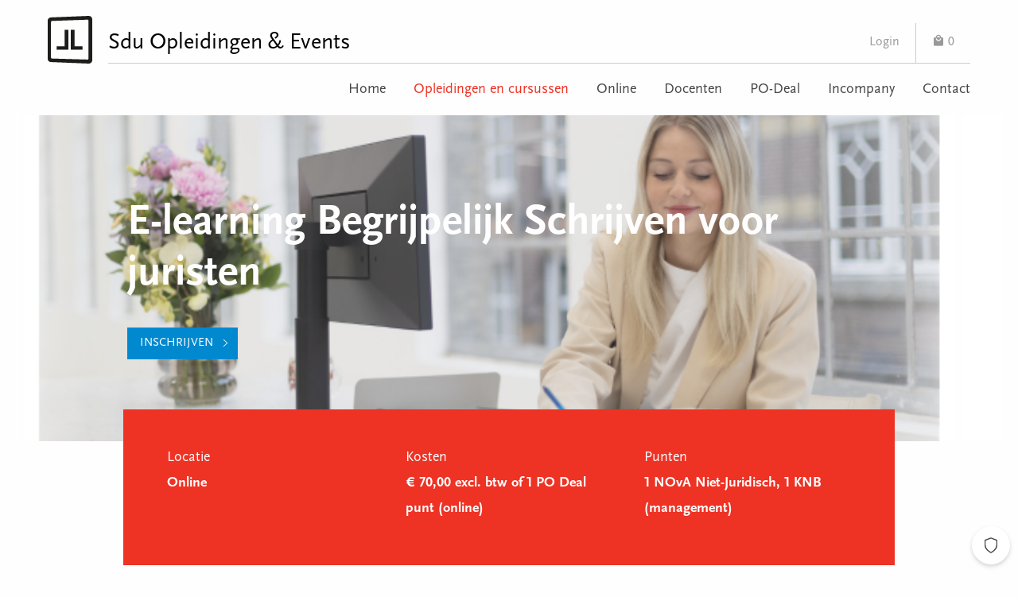

--- FILE ---
content_type: text/html; charset=UTF-8
request_url: https://www.sdujuridischeopleidingen.nl/producten/7090/e-learning-begrijpelijk-schrijven-voor-juristen
body_size: 8372
content:
<!doctype html>
<html class="no-js" lang="nl">
    <head>
        
                    <script>
            window.dataLayer = window.dataLayer || [];
            window.dataLayer.push({
                'event': 'detail',
                'pagetype': 'productdetail',
                'productsObj': [
                {
                    'id': '7090',
                    'locationId': ['Online'],
                    'name': 'E-learning Begrijpelijk Schrijven voor juristen',
                    'price': '70'
                }]
            });
        </script>
    
        
                    <script>(function(w,d,s,l,i){w[l]=w[l]||[];w[l].push({'gtm.start':new Date().getTime(),event:'gtm.js'});var f=d.getElementsByTagName(s)[0];var j=d.createElement(s);var dl=l!='dataLayer'?'&l='+l:'';j.type='text/javascript';j.src='https://www.googletagmanager.com/gtm.js?id='+i+dl+'';j.async=true;f.parentNode.insertBefore(j,f);})(window,document,'script','dataLayer','GTM-WW9FL6N');</script>
        
        
        <meta charset="utf-8" />
        <meta name="viewport" content="width=device-width, initial-scale=1.0" />
        <meta name="_token" content="6F4q8fW7LtKzIUzei8rfsLFeW1uBIg3ExrEmo94t">
                    <title>E-learning Begrijpelijk Schrijven voor juristen | Opleidingen en cursussen | Sdu Opleidingen &amp; Events</title>

                    <link rel="shortcut icon" href="/assets/images/favicons/default/favicon.ico" type="image/x-icon" />
<link rel="apple-touch-icon" sizes="57x57" href="/assets/images/favicons/default/apple-touch-icon-57x57.png">
<link rel="apple-touch-icon" sizes="60x60" href="/assets/images/favicons/default/apple-touch-icon-60x60.png">
<link rel="apple-touch-icon" sizes="72x72" href="/assets/images/favicons/default/apple-touch-icon-72x72.png">
<link rel="apple-touch-icon" sizes="76x76" href="/assets/images/favicons/default/apple-touch-icon-76x76.png">
<link rel="apple-touch-icon" sizes="114x114" href="/assets/images/favicons/default/apple-touch-icon-114x114.png">
<link rel="apple-touch-icon" sizes="120x120" href="/assets/images/favicons/default/apple-touch-icon-120x120.png">
<link rel="apple-touch-icon" sizes="144x144" href="/assets/images/favicons/default/apple-touch-icon-144x144.png">
<link rel="apple-touch-icon" sizes="152x152" href="/assets/images/favicons/default/apple-touch-icon-152x152.png">
<link rel="apple-touch-icon" sizes="180x180" href="/assets/images/favicons/default/apple-touch-icon-180x180.png">
<link rel="icon" type="image/png" href="/assets/images/favicons/default/favicon-16x16.png" sizes="16x16">
<link rel="icon" type="image/png" href="/assets/images/favicons/default/favicon-32x32.png" sizes="32x32">
<link rel="icon" type="image/png" href="/assets/images/favicons/default/favicon-96x96.png" sizes="96x96">
<link rel="icon" type="image/png" href="/assets/images/favicons/default/android-chrome-192x192.png" sizes="192x192">
<meta name="msapplication-square70x70logo" content="/assets/images/favicons/default/smalltile.png" />
<meta name="msapplication-square150x150logo" content="/assets/images/favicons/default/mediumtile.png" />
<meta name="msapplication-wide310x150logo" content="/assets/images/favicons/default/widetile.png" />
<meta name="msapplication-square310x310logo" content="/assets/images/favicons/default/largetile.png" />    
            
    <meta name="keywords" content="">
    <meta name="description" content="Lefebvre Sdu Opleidingen &amp; Events biedt ruim keus in cursussen en evenementen voor juridische professionals.">

            
    <meta property="og:title" content="E-learning Begrijpelijk Schrijven voor juristen | Sdu Opleidingen &amp; Events">
    <meta property="og:description" content="Lefebvre Sdu Opleidingen &amp; Events biedt ruim keus in cursussen en evenementen voor juridische professionals.">
    <meta property="og:type" content="website">
    <meta property="og:url" content="https://www.sdujuridischeopleidingen.nl/producten/7090/e-learning-begrijpelijk-schrijven-voor-juristen">
    <meta property="og:image" content="https://www.sdujuridischeopleidingen.nl/assets/images/frontend/domain/academy/img_open_graph.jpg">
    <meta property="og:image:width" content="1200">
    <meta property="og:image:height" content="630">

    
    <meta name="twitter:card" content="summary">
    <meta name="twitter:site" content="@Sdu">
    <meta name="twitter:title" content="E-learning Begrijpelijk Schrijven voor juristen | Sdu Opleidingen &amp; Events">
    <meta name="twitter:description" content="Lefebvre Sdu Opleidingen &amp; Events biedt ruim keus in cursussen en evenementen voor juridische professionals.">
    <meta name="twitter:image" content="https://www.sdujuridischeopleidingen.nl/assets/images/frontend/domain/academy/img_open_graph.jpg">
    <meta name="twitter:url" content="https://www.sdujuridischeopleidingen.nl/producten/7090/e-learning-begrijpelijk-schrijven-voor-juristen">

        
                    
            <noscript>
                <style>
    body{overflow:hidden;}
    .blackout{
        width:100%; height:100%; margin:auto;
        position:fixed; top:0; left:0; bottom:0; right:0; z-index:10000; 
        background:rgba(0,0,0,0.8);
        display:block;         
    }
    #noscript_popup {
        max-width: 700px; width:100%; margin: -250px auto 0; padding: 0 10px 30px 16px;
        position: relative; top: 50%;
        background-color:#ffffff; border: 16px solid #fff;
        line-height: 1.25;color: #333;
    }
    #noscript_popup span {
        margin: 28px 0 0 0;
        font-family: 'Helvetica', Arial, sans-serif; font-weight: normal; font-size: 33px; line-height: 44px;
        display:block;
    }
    #noscript_popup p {
        margin: 33px 0 0 0;
        font-family: 'Helvetica', Arial, sans-serif; font-size: 20px; font-weight: lighter;
    }
    #noscript_popup p a{color:#5eb9fd; font-size:20px;}
</style>            </noscript>
        
            
        
                    <link rel="preload" as="style" href="https://www.sdujuridischeopleidingen.nl/assets/build/assets/app-CQTCQNl_.css" /><link rel="modulepreload" href="https://www.sdujuridischeopleidingen.nl/assets/build/assets/app-BQtlTiiE.js" /><link rel="modulepreload" href="https://www.sdujuridischeopleidingen.nl/assets/build/assets/foundation.util.box-CFKHYOJS.js" /><link rel="modulepreload" href="https://www.sdujuridischeopleidingen.nl/assets/build/assets/_commonjsHelpers-BosuxZz1.js" /><link rel="modulepreload" href="https://www.sdujuridischeopleidingen.nl/assets/build/assets/js-translation-De8gkJ8m.js" /><link rel="modulepreload" href="https://www.sdujuridischeopleidingen.nl/assets/build/assets/axios-CV48_vsH.js" /><link rel="modulepreload" href="https://www.sdujuridischeopleidingen.nl/assets/build/assets/_plugin-vue_export-helper-BsRPLdpQ.js" /><link rel="modulepreload" href="https://www.sdujuridischeopleidingen.nl/assets/build/assets/mixins-Mu71AKuz.js" /><link rel="modulepreload" href="https://www.sdujuridischeopleidingen.nl/assets/build/assets/add-to-shopping-cart-i8vAGbmC.js" /><link rel="modulepreload" href="https://www.sdujuridischeopleidingen.nl/assets/build/assets/sso-login-CexqPvhK.js" /><link rel="modulepreload" href="https://www.sdujuridischeopleidingen.nl/assets/build/assets/errors-CK_Z_eON.js" /><link rel="stylesheet" href="https://www.sdujuridischeopleidingen.nl/assets/build/assets/app-CQTCQNl_.css" /><script type="module" src="https://www.sdujuridischeopleidingen.nl/assets/build/assets/app-BQtlTiiE.js"></script><script type="module" src="https://www.sdujuridischeopleidingen.nl/assets/build/assets/add-to-shopping-cart-i8vAGbmC.js"></script>
            </head>
    <body class="is-desktop  ">
        
                    <noscript><iframe src="https://www.googletagmanager.com/ns.html?id=GTM-WW9FL6N" height="0" width="0" style="display:none;visibility:hidden"></iframe></noscript>
        
        <div class="off-canvas-wrapper">
                        <div class="off-canvas position-right" id="off-canvas-right" data-off-canvas data-transition="overlap">
                <div class="c-nav-mobile text-center">
                    <nav class="row align-middle c-nav-wrapper">
            <div class="column small-12 large-expand">
            <ul class="c-nav">
                                    
                                            <li class="c-nav-item">
                            <a href="https://www.sdujuridischeopleidingen.nl" class="c-nav-anchor ">Home</a>
                        </li>
                                                        
                                            <li class="c-nav-item">
                            <a href="https://www.sdujuridischeopleidingen.nl/producten" class="c-nav-anchor is-active">Opleidingen en cursussen</a>
                        </li>
                                                        
                                            <li class="c-nav-item">
                            <a href="https://www.sdujuridischeopleidingen.nl/online-educatie" class="c-nav-anchor ">Online</a>
                        </li>
                                                        
                                            <li class="c-nav-item">
                            <a href="https://www.sdujuridischeopleidingen.nl/sprekers" class="c-nav-anchor ">Docenten</a>
                        </li>
                                                        
                                            <li class="c-nav-item">
                            <a href="https://www.sdujuridischeopleidingen.nl/po-deal" class="c-nav-anchor ">PO-Deal</a>
                        </li>
                                                        
                                            <li class="c-nav-item">
                            <a href="https://www.sdujuridischeopleidingen.nl/incompany-trainingen" class="c-nav-anchor ">Incompany</a>
                        </li>
                                                        
                                            <li class="c-nav-item">
                            <a href="https://www.sdujuridischeopleidingen.nl/contact" class="c-nav-anchor ">Contact</a>
                        </li>
                                                </ul>
        </div>
                    
        <div class="c-nav-button js-add-to-shopping-cart">
            <add-to-shopping-cart ref="add_to_shopping_cart"></add-to-shopping-cart>
            <a href="#" v-on:click.prevent="addToCart(7090)" class="c-button c-button-solid secondary">
                                    Inschrijven
                            </a>
        </div>
        </nav>                    
                                            <ul class="c-nav-top-links c-list-unstyled">
    <li class="c-nav-top-links-item">
                    <a href="https://www.sdujuridischeopleidingen.nl/inloggen" class="c-nav-top-links-anchor">Login</a>
            </li>
    <li class="c-nav-top-links-item">
        <a href="https://www.sdujuridischeopleidingen.nl/bestellen/winkelwagen" class="c-nav-top-links-anchor" title="Winkelwagen">
            <span class="icon-shopping"></span> <span class="js-cart-cnt">0</span>
        </a>
    </li>
</ul>                                    </div>
            </div>
                        <div class="off-canvas-content o-page-wrapper u-relative " data-off-canvas-content>
                                
    <div class="c-nav-container c-nav-static-container js-sticky-nav">
        <div class="c-nav-top row align-justify">
            
            <div class="column shrink text-left">
    <a href="/">
                    <img src="/uploads/55/60/0478aa83ed058414943521357ce75734.svg" alt="Sdu Opleidingen &amp; Events" class="c-nav-logo" alt="Sdu Opleidingen &amp; Events">
            </a>
</div>            <div class="column u-no-padding-left">
                <div class="c-nav-academy-bar row collapse align-justify u-height-full">
                                            <div class="column shrink">
                            <span class="c-nav-logo-title">Sdu Opleidingen &amp; Events</span>
                        </div>
                                        
                    <div class="column text-right show-for-large">
                                                    <ul class="c-nav-top-links c-list-unstyled">
    <li class="c-nav-top-links-item">
                    <a href="https://www.sdujuridischeopleidingen.nl/inloggen" class="c-nav-top-links-anchor">Login</a>
            </li>
    <li class="c-nav-top-links-item">
        <a href="https://www.sdujuridischeopleidingen.nl/bestellen/winkelwagen" class="c-nav-top-links-anchor" title="Winkelwagen">
            <span class="icon-shopping"></span> <span class="js-cart-cnt">0</span>
        </a>
    </li>
</ul>                                            </div>
                    
                                            <div class="column small-3 hide-for-large">
    <button type="button" class="c-nav-icon js-nav-icon" data-toggle="off-canvas-right">
        <span class="c-nav-icon-inner js-nav-inner"></span>
    </button>
</div>                                    </div>
            </div>
        </div>
        
                    <div class="c-nav-main show-for-large">
                <nav class="row align-middle c-nav-wrapper">
            <div class="column small-12 large-expand">
            <ul class="c-nav">
                                    
                                            <li class="c-nav-item">
                            <a href="https://www.sdujuridischeopleidingen.nl" class="c-nav-anchor ">Home</a>
                        </li>
                                                        
                                            <li class="c-nav-item">
                            <a href="https://www.sdujuridischeopleidingen.nl/producten" class="c-nav-anchor is-active">Opleidingen en cursussen</a>
                        </li>
                                                        
                                            <li class="c-nav-item">
                            <a href="https://www.sdujuridischeopleidingen.nl/online-educatie" class="c-nav-anchor ">Online</a>
                        </li>
                                                        
                                            <li class="c-nav-item">
                            <a href="https://www.sdujuridischeopleidingen.nl/sprekers" class="c-nav-anchor ">Docenten</a>
                        </li>
                                                        
                                            <li class="c-nav-item">
                            <a href="https://www.sdujuridischeopleidingen.nl/po-deal" class="c-nav-anchor ">PO-Deal</a>
                        </li>
                                                        
                                            <li class="c-nav-item">
                            <a href="https://www.sdujuridischeopleidingen.nl/incompany-trainingen" class="c-nav-anchor ">Incompany</a>
                        </li>
                                                        
                                            <li class="c-nav-item">
                            <a href="https://www.sdujuridischeopleidingen.nl/contact" class="c-nav-anchor ">Contact</a>
                        </li>
                                                </ul>
        </div>
                    
        <div class="c-nav-button js-add-to-shopping-cart">
            <add-to-shopping-cart ref="add_to_shopping_cart"></add-to-shopping-cart>
            <a href="#" v-on:click.prevent="addToCart(7090)" class="c-button c-button-solid secondary">
                                    Inschrijven
                            </a>
        </div>
        </nav>            </div>
            </div>

                
                        <div class="js-add-to-shopping-cart">
        
                    <header class="c-header-small js-add-to-shopping-cart with-panel" data-section="header-small">
    <add-to-shopping-cart ref="add_to_shopping_cart"></add-to-shopping-cart>
    <sso-login ref="sso_login"></sso-login>
    <div class="c-header-bg c-bg-img u-relative"
            data-interchange="[/uploads/24/08/29b677e340aefcb36ae293cf4256e951-640x450.png, small],
        [/uploads/24/08/29b677e340aefcb36ae293cf4256e951-960x450.png, medium],
        [/uploads/24/08/29b677e340aefcb36ae293cf4256e951-1200x450.png, large],
        [/uploads/24/08/29b677e340aefcb36ae293cf4256e951-1560x450.png, xlarge]"
    >
        <div class="c-header-overlay-img"></div>
        <div class="c-header-gradient"></div>
        <div class="row align-middle align-center c-header-info">
            <div class="column small-12 medium-10">
                                    <h1 class=" c-heading-xlarge u-font-bold">E-learning Begrijpelijk Schrijven voor juristen</h1>
                                                                                                                            <a href="#" v-on:click.prevent="openCartOrSsoReveal('winkelmandje-Q102221000')" class="c-button c-button-solid secondary">Inschrijven</a>
                                                                                        </div>
        </div>
    </div>
</header>

    <div class="row align-center small-collapse medium-uncollapse u-relative o-product-details-wrapper" data-section="product-details">
        <div class="column medium-10">
            <div class="c-panel">
                <ul class="c-list-unstyled row small-up-1 medium-up-2 large-up-3">
                                                                        <li class="c-list-item column">
        Locatie<br>
        <strong>Online</strong>
    </li>
                                                    <li class="c-list-item column">
    Kosten<br>
    <strong>
        
                € 70,00
        
                
                excl. btw        
                    of 1 PO Deal punt                            (online)
                        </strong>
</li>
                                                    <li class="c-list-item column">
        Punten<br>
        <strong>
                                                1 NOvA Niet-Juridisch,                                     1 KNB (management)                                    </strong>
    </li>
                                                            </ul>
            </div>
        </div>
    </div>
<div class="row small-collapse large-uncollapse align-center u-margin-vertical-small" data-section="meta-info">
    <div class="column small-10 large-6">
        
                                    <nav>
        <ul class="c-breadcrumb c-list-inline">
                                                <li class="c-list-item c-breadcrumb-item"><a href="https://www.sdujuridischeopleidingen.nl" class="c-breadcrumb-anchor">Sdu Opleidingen &amp; Events</a></li>
                                                                <li class="c-list-item c-breadcrumb-item"><a href="https://www.sdujuridischeopleidingen.nl/producten" class="c-breadcrumb-anchor">Opleidingen en cursussen</a></li>
                                                                <li class="c-list-item c-breadcrumb-item">E-learning Begrijpelijk Schrijven voor juristen</li>
                                    </ul>
    </nav>

                        </div>
                        <div class="column small-2 large-4 c-share-container">
                <button type="button" class="c-share-menu-item js-share-menu"><span class="icon-forward"></span></button>
                <ul class="c-share-wrapper js-share-wrapper">
                    
                    <li class="c-share-item"><a href="mailto:?subject=E-learning+Begrijpelijk+Schrijven+voor+juristen&body=https://www.sdujuridischeopleidingen.nl/producten/7090/e-learning-begrijpelijk-schrijven-voor-juristen" target="_blank" rel="noopener" class="c-share-anchor icon-mail js-share-icon"></a></li>
                    <li class="c-share-item"><a href="https://www.facebook.com/sharer/sharer.php?u=https://www.sdujuridischeopleidingen.nl/producten/7090/e-learning-begrijpelijk-schrijven-voor-juristen" target="_blank" rel="noopener" class="c-share-anchor icon-facebook js-share-icon"></a></li>
                    <li class="c-share-item"><a href="https://www.linkedin.com/shareArticle?mini=true&url=https://www.sdujuridischeopleidingen.nl/producten/7090/e-learning-begrijpelijk-schrijven-voor-juristen&title=E-learning+Begrijpelijk+Schrijven+voor+juristen" target="_blank" rel="noopener" class="c-share-anchor icon-linkedin js-share-icon"></a></li>
                    <li class="c-share-item"><a href="http://twitter.com/share?text=E-learning+Begrijpelijk+Schrijven+voor+juristen&url=https://www.sdujuridischeopleidingen.nl/producten/7090/e-learning-begrijpelijk-schrijven-voor-juristen" target="_blank" rel="noopener" class="c-share-anchor icon-twitter js-share-icon"></a></li>
                </ul>
            </div>
            </div>

                <div class="row u-margin-bottom" id="js-content-sections">
            <add-to-shopping-cart ref="add_to_shopping_cart"></add-to-shopping-cart>
            
            <div class="column small-12 large-3 large-offset-1 u-margin-bottom-xsmall u-large-no-margin-bottom" data-sticky-container>
                <aside class="c-nav-sidebar-wrapper c-dropdown-wrapper js-dropdown-wrapper js-sticky-side-nav" data-type="sidenav">
        <div class="c-dropdown-placeholder hide-for-large js-dropdown-placeholder" data-type="sidenav">Algemene informatie</div>
        <ul class="c-nav c-nav-sidebar c-dropdown">
                                                
                                                                        <li class="c-nav-sidebar-item c-dropdown-item">
                                <a href="#algemene-informatie-248" class="c-nav-sidebar-anchor c-dropdown-anchor c-link forward js-dropdown-anchor js-slug-anchor" data-type="sidenav">Algemene informatie</a>
                            </li>
                                                                                                            
                                                                        <li class="c-nav-sidebar-item c-dropdown-item">
                                <a href="#modules-1" class="c-nav-sidebar-anchor c-dropdown-anchor c-link forward js-dropdown-anchor js-slug-anchor" data-type="sidenav">Modules</a>
                            </li>
                                                                                                            
                                                                        <li class="c-nav-sidebar-item c-dropdown-item">
                                <a href="#kosten-622" class="c-nav-sidebar-anchor c-dropdown-anchor c-link forward js-dropdown-anchor js-slug-anchor" data-type="sidenav">Kosten</a>
                            </li>
                                                                                                            
                                                                        <li class="c-nav-sidebar-item c-dropdown-item">
                                <a href="#accreditatie" class="c-nav-sidebar-anchor c-dropdown-anchor c-link forward js-dropdown-anchor js-slug-anchor" data-type="sidenav">Accreditatie</a>
                            </li>
                                                                                                            
                                                                        <li class="c-nav-sidebar-item c-dropdown-item">
                                <a href="#docent-3" class="c-nav-sidebar-anchor c-dropdown-anchor c-link forward js-dropdown-anchor js-slug-anchor" data-type="sidenav">Docent</a>
                            </li>
                                                                                                            
                                                                        <li class="c-nav-sidebar-item c-dropdown-item">
                                <a href="#contact" class="c-nav-sidebar-anchor c-dropdown-anchor c-link forward js-dropdown-anchor js-slug-anchor" data-type="sidenav">Contact</a>
                            </li>
                                                                                                    <add-to-shopping-cart ref="add_to_shopping_cart"></add-to-shopping-cart>
                <a href="#" v-on:click.prevent="addToCart(7090)" class="c-button c-button-solid secondary">
                                            Inschrijven
                                    </a>
                    </ul>
    </aside>
            </div>
            <div class="column small-12 large-7 o-section-wrapper">
                
                                    <div class="row align-center u-margin-vertical" data-section="text"  id="algemene-informatie-248" >
    <div class="column small-12">
                    <h2 class="c-heading-large u-font-bold">Algemene informatie</h2>
                            Deze e-learning helpt je met het formuleren van heldere teksten in begrijpelijke taal. Klanten begrijpen beter wat je bedoelt en je klant is tevreden.<br /><br /><strong>Waarom deze e-learning?</strong><br />Als juridisch professional ben je jezelf er wellicht niet van bewust dat je taalgebruik te moeilijk is. Je krijgt ook niet vaak te horen: &ldquo;Sorry, maar ik snap er niets van&ldquo;, want cli&euml;nten zeggen dit niet snel. <br /><br />In werkelijkheid zijn de brieven, e-mails en adviezen van juristen vaak te moeilijk. Dat zit &lsquo;m niet alleen in het gebruik van jargon, maar ook in allerlei andere tekstkenmerken, zoals lange en complexe zinnen of een onduidelijke opbouw. Omdat je wilt dat je cli&euml;nt je begrijpt, kun je maar beter meteen duidelijk zeggen hoe het zit. Cli&euml;nt blij en jij blij.<br /><br /><strong>De voordelen van begrijpelijk schrijven:</strong><br />
<ul>
<li>Je cli&euml;nt begrijpt jouw teksten waardoor je je doel bereikt</li>
<li>Je cli&euml;nt heeft meer vertrouwen in jou en het proces</li>
<li>Je bespaart tijd en energie</li>
</ul>
<strong>Na het volgen van deze e-learning:</strong><br />
<ul>
<li>Formuleer je zinnen begrijpelijk in B1-taal</li>
<li>Bouw je een tekst helder op</li>
<li>Ken je het verschil tussen complexe en begrijpelijke taal</li>
<li>Weet je wat B1-taal betekent en begrijp je het belang hiervan</li>
</ul>
<strong>Voor wie is deze e-learning?<br /></strong>Advocaten, bedrijfsjuristen, overheidsjuristen, belastingadviseurs, (kandidaat-)notarissen en (rechtsbijstand) verzekeraars<br /><strong><br />Aan de slag!</strong> Schrijf je in via de inschrijfbutton en leer vandaag nog begrijpelijk schrijven. Je krijgt direct toegang tot de e-learning.<br /><br /><strong>Duur en PO-punten</strong><br />De e-learning duurt &eacute;&eacute;n uur. Je kunt op ieder gewenst moment pauze nemen. Na het volgen van de gehele e-learning en het behalen van de certificeringstoets ontvangt je 1 PO-punt.<br /><br /><strong>Certificeringstoets</strong><br />Heb je de e-learning voltooid? Dan kun je de certificeringstoets starten. Deze bestaat uit drie vragen gebaseerd op de inhoud van de cursus. Je moet twee vragen goed hebben. Mocht je de toets niet halen, dan kun je de toets eenmalig herkansen.<br /><br /><strong>Publicatiedatum<br /></strong>31 augustus 2022
            </div>
</div>                                    <div class="row align-center u-margin-vertical" data-section="text"  id="modules-1" >
    <div class="column small-12">
                    <h2 class="c-heading-large u-font-bold">Modules</h2>
                            <ul>
<li><strong>Introductie</strong></li>
<li><strong>Module 1 | Voorbereiding</strong></li>
</ul>
Voorbeeldbrief<br />De Tekstmeetlat<br />Samengevat<br /><br />
<ul>
<li><strong>Module 2 | Opbouw</strong></li>
</ul>
Alinea's<br />Kernzinnen<br />Kopjes<br />Call-to-action<br />Samengevat<br /><br />
<ul>
<li><strong>Module 3 | Formulering</strong></li>
</ul>
Draken<br />Aantrekkelijk schrijven<br />B1-taal<br />Samengevat<br /><br />
<ul>
<li><strong>Certificeringstoets</strong></li>
</ul>
            </div>
</div>                                    <div class="row collapse u-margin-vertical" id="kosten-622" data-section="costs-availability">
    <div class="column small-12">
        <h2 class="c-heading-large">Kosten</h2>
        <table class="u-margin-bottom-small">
            <tbody>
                                    <tr>
                        <td>Normale prijs</td>
                        
                                                    <td>&euro; 70,00 excl. btw</td>
                                            </tr>
                                                                        <tr>
                        <td colspan="2" class="c-heading-small u-font-bold u-padding-top-small">Betalen met PO Deal punten mogelijk</td>
                    </tr>
                    <tr>
                        <td>PO Deal punten</td>
                        <td>
                            1 punt                                                            (online)
                                                    </td>
                    </tr>
                            </tbody>
        </table>
                            <a href="#" v-on:click.prevent="addToCart(7090)" class="c-button c-button-solid secondary u-margin-top-medium">
                                   Inschrijven
                            </a>
             </div>
</div>                                    <div class="row align-center" data-section="points" id="accreditatie">
    <div class="column small-12">
        <h2 class="c-heading-large">Accreditatie</h2>
        
                <div class="c-media-object">
            <div class="row collapse">
                <div class="column small-4 medium-3">
                    <div class="c-media-object-image-wrapper text-center">
                                                    <img src="/uploads/05/06/7b392ff219652da6345045ef43ff5f58-480x_.png" alt="">
                                            </div>
                </div>
                <div class="column small-7 small-offset-1 medium-8 large-8 u-no-padding-top-medium">
                                            <h2 class="c-heading-xsmall u-font-bold">NOvA Niet-Juridisch</h2>
                                                    <p class="u-font-bold">1 punt</p>
                                                                                                    </div>
            </div>
            <hr>
        </div>
                <div class="c-media-object">
            <div class="row collapse">
                <div class="column small-4 medium-3">
                    <div class="c-media-object-image-wrapper text-center">
                                                    <img src="/uploads/71/28/0d175305e5a5b6fce4528f34ae89e665-480x_.png" alt="">
                                            </div>
                </div>
                <div class="column small-7 small-offset-1 medium-8 large-8 u-no-padding-top-medium">
                                            <h2 class="c-heading-xsmall u-font-bold">KNB (management)</h2>
                                                    <p class="u-font-bold">1 punt</p>
                                                                                                    </div>
            </div>
            <hr>
        </div>
            </div>
</div>                                    <section class="row align-center u-margin-vertical" id="docent-3" data-section="card-content">
    <div class="column small-12">
                    <div class="row">
                <div class="column small-12">
                    <h2 class="c-heading-large u-padding-bottom-small">Docent</h2>
                </div>
            </div>
                        <div class="row small-up-1 medium-up-2 ">
                            <div class="column c-card u-margin-bottom-small">
        <a href="https://www.sdujuridischeopleidingen.nl/sprekers/c-chiara-soldati" class="c-card-anchor">
            <div class="c-card-overlay">
                <div class="c-card-image-wrapper">
                    <figure>
                                                    <img class="u-width-full" src="/uploads/69/37/cdb8e78141853fe8fab9264ebb5ec7e4-640x400.jpg"   alt="C. (Chiara) Soldati" >
                                            </figure>
                                            <div class="c-card-overlay-title">
                            Bekijk details                        </div>
                                    </div>
            </div>
            
                                        <div class="c-card-header">Docent</div>
                        <div class="c-card-section">
                                    <h3 class="c-heading-xsmall u-font-bold">C. (Chiara) Soldati</h3>
                                            </div>
        </a>
    </div>
                    </div>
            </div>
</section>                                    <section class="row align-center u-margin-vertical" id="contact" data-section="card-content">
    <div class="column small-12">
                    <div class="row">
                <div class="column small-12">
                    <h2 class="c-heading-large u-padding-bottom-small">Contact</h2>
                </div>
            </div>
                        <div class="row small-up-1 medium-up-2 ">
                            <div class="column c-card u-margin-bottom-small">
        <h2 class="c-heading-small u-font-bold u-padding-bottom-xsmall"></h2>
        <figure class="c-card-image-wrapper">
                            <img class="u-width-full" src="/uploads/28/52/161acc8c9dc0636022e079d3a976e0fb-580x365.jpg" alt="">
                    </figure>
                    <div class="c-card-header">Senior congres- en opleidingsmanager</div>
                <div class="c-card-section">
                            <h3 class="c-heading-xsmall u-font-bold">Debby Bolleboom-Philips</h3>
                        <div class="c-card-meta">
                                    06 - 11 42 28 97<br>
                                                    <a href="mailto:d.bolleboom@sdu.nl" class="c-link">d.bolleboom@sdu.nl</a>
                            </div>
        </div>
    </div>
                            <div class="column c-card u-margin-bottom-small">
        <h2 class="c-heading-small u-font-bold u-padding-bottom-xsmall"></h2>
        <figure class="c-card-image-wrapper">
                            <img class="u-width-full" src="/uploads/57/00/8ffcb22c2f556b14feeae3268b0ac137-580x365.png" alt="">
                    </figure>
                    <div class="c-card-header">Deelnemersadministratie</div>
                <div class="c-card-section">
                            <h3 class="c-heading-xsmall u-font-bold">Sdu Opleidingen</h3>
                        <div class="c-card-meta">
                                    070 - 378 96 97<br>
                                                    <a href="mailto:opleidingen@sdu.nl" class="c-link">opleidingen@sdu.nl</a>
                            </div>
        </div>
    </div>
                    </div>
            </div>
</section>                            </div>
        </div>

        
            </div>

                    <footer class="c-footer">
    <div class="row align-middle align-center">
        <div class="column small-12 medium-4 large-3">
            
            <img src="/assets/images/frontend/logo_orde_van_advocaten.png" class="c-footer-logo" alt="Nederlandse Orde van Advocaten">
        </div>
        <div class="column small-12 medium-8 large-9">
            <ul class="c-footer-nav">
                <li class="c-footer-nav-item">&#9400; 2026 Lefebvre Sdu Opleidingen & Events</li>
                                    <li class="c-footer-nav-item"><a target="_self" href="/contact" class="c-footer-nav-anchor">Contact</a></li>
                                    <li class="c-footer-nav-item"><a target="_self" href="/algemene-voorwaarden" class="c-footer-nav-anchor">Algemene voorwaarden</a></li>
                                    <li class="c-footer-nav-item"><a target="_self" href="https://www.sdu.nl/privacystatement" class="c-footer-nav-anchor">Privacyverklaring &amp; cookie statement</a></li>
                                    <li class="c-footer-nav-item"><a target="_self" href="/disclaimer" class="c-footer-nav-anchor">Disclaimer</a></li>
                            </ul>
        </div>
    </div>
</footer>                            </div>
        </div>

        
                    <script src="/js-translations/get-sdu-translations"></script>
            
        
        
        <script>
            window.addEventListener('load', function () {
                                            $(document).foundation();

                    // Initialize sliders
                    var slider_func = new slider();
                    slider_func.init();

                    // Handle functionality regarding the navigation
                    var navigation_func = new navigation();
                    navigation_func.init();

                    // Dropdown
                    var custom_dropdown_func = new custom_dropdown();
                    custom_dropdown_func.init();
                    
    var scroll_to_element_func = new scroll_to_element();
    scroll_to_element_func.setListenerSlugAnchor();

        var share_func = new share();
    share_func.init();
            }, false);
        </script>

                    <noscript>
                <div class="blackout">
    <div id="noscript_popup">
        <span>JavaScript is niet ingeschakeld in uw browser.</span>
        <p>
            Voor volledige functionaliteit is het nodig dat JavaScript ingeschakeld is.        </p>
        <p>
            Hier kunt u instructies vinden hoe u <a href="https://www.enable-javascript.com/nl/" target="_blank">JavaScript aanzet in uw browser</a>.        </p> 
    </div>
</div>            </noscript>
        
            </body>
</html>

--- FILE ---
content_type: text/css
request_url: https://www.sdujuridischeopleidingen.nl/assets/build/assets/app-CQTCQNl_.css
body_size: 41428
content:
@charset "UTF-8";@font-face{font-family:ScalaSansBold;src:url(/assets/build/assets/ScalaSans-Bold-BNLJ0553.woff) format("woff"),url(/assets/build/assets/ScalaSans-Bold-AVln9BJ3.ttf) format("truetype")}@font-face{font-family:ScalaSans;src:url(/assets/build/assets/ScalaSans-Cz4q8Su0.woff) format("woff"),url(/assets/build/assets/ScalaSans-CtNybuWi.ttf) format("truetype")}@media print,screen and (min-width: 40em){.reveal.large,.reveal.small,.reveal.tiny,.reveal{right:auto;left:auto;margin:0 auto}}.flatpickr-calendar{background:transparent;opacity:0;display:none;text-align:center;visibility:hidden;padding:0;-webkit-animation:none;animation:none;direction:ltr;border:0;font-size:14px;line-height:24px;border-radius:5px;position:absolute;width:307.875px;-webkit-box-sizing:border-box;box-sizing:border-box;-ms-touch-action:manipulation;touch-action:manipulation;background:#fff;-webkit-box-shadow:1px 0 0 #e6e6e6,-1px 0 0 #e6e6e6,0 1px 0 #e6e6e6,0 -1px 0 #e6e6e6,0 3px 13px rgba(0,0,0,.08);box-shadow:1px 0 #e6e6e6,-1px 0 #e6e6e6,0 1px #e6e6e6,0 -1px #e6e6e6,0 3px 13px #00000014}.flatpickr-calendar.open,.flatpickr-calendar.inline{opacity:1;max-height:640px;visibility:visible}.flatpickr-calendar.open{display:inline-block;z-index:99999}.flatpickr-calendar.animate.open{-webkit-animation:fpFadeInDown .3s cubic-bezier(.23,1,.32,1);animation:fpFadeInDown .3s cubic-bezier(.23,1,.32,1)}.flatpickr-calendar.inline{display:block;position:relative;top:2px}.flatpickr-calendar.static{position:absolute;top:calc(100% + 2px)}.flatpickr-calendar.static.open{z-index:999;display:block}.flatpickr-calendar.multiMonth .flatpickr-days .dayContainer:nth-child(n+1) .flatpickr-day.inRange:nth-child(7n+7){-webkit-box-shadow:none!important;box-shadow:none!important}.flatpickr-calendar.multiMonth .flatpickr-days .dayContainer:nth-child(n+2) .flatpickr-day.inRange:nth-child(7n+1){-webkit-box-shadow:-2px 0 0 #e6e6e6,5px 0 0 #e6e6e6;box-shadow:-2px 0 #e6e6e6,5px 0 #e6e6e6}.flatpickr-calendar .hasWeeks .dayContainer,.flatpickr-calendar .hasTime .dayContainer{border-bottom:0;border-bottom-right-radius:0;border-bottom-left-radius:0}.flatpickr-calendar .hasWeeks .dayContainer{border-left:0}.flatpickr-calendar.hasTime .flatpickr-time{height:40px;border-top:1px solid #e6e6e6}.flatpickr-calendar.noCalendar.hasTime .flatpickr-time{height:auto}.flatpickr-calendar:before,.flatpickr-calendar:after{position:absolute;display:block;pointer-events:none;border:solid transparent;content:"";height:0;width:0;left:22px}.flatpickr-calendar.rightMost:before,.flatpickr-calendar.arrowRight:before,.flatpickr-calendar.rightMost:after,.flatpickr-calendar.arrowRight:after{left:auto;right:22px}.flatpickr-calendar.arrowCenter:before,.flatpickr-calendar.arrowCenter:after{left:50%;right:50%}.flatpickr-calendar:before{border-width:5px;margin:0 -5px}.flatpickr-calendar:after{border-width:4px;margin:0 -4px}.flatpickr-calendar.arrowTop:before,.flatpickr-calendar.arrowTop:after{bottom:100%}.flatpickr-calendar.arrowTop:before{border-bottom-color:#e6e6e6}.flatpickr-calendar.arrowTop:after{border-bottom-color:#fff}.flatpickr-calendar.arrowBottom:before,.flatpickr-calendar.arrowBottom:after{top:100%}.flatpickr-calendar.arrowBottom:before{border-top-color:#e6e6e6}.flatpickr-calendar.arrowBottom:after{border-top-color:#fff}.flatpickr-calendar:focus{outline:0}.flatpickr-wrapper{position:relative;display:inline-block}.flatpickr-months{display:-webkit-box;display:-webkit-flex;display:-ms-flexbox;display:flex}.flatpickr-months .flatpickr-month{background:transparent;color:#000000e6;fill:#000000e6;height:34px;line-height:1;text-align:center;position:relative;-webkit-user-select:none;-moz-user-select:none;-ms-user-select:none;user-select:none;overflow:hidden;-webkit-box-flex:1;-webkit-flex:1;-ms-flex:1;flex:1}.flatpickr-months .flatpickr-prev-month,.flatpickr-months .flatpickr-next-month{text-decoration:none;cursor:pointer;position:absolute;top:0;height:34px;padding:10px;z-index:3;color:#000000e6;fill:#000000e6}.flatpickr-months .flatpickr-prev-month.flatpickr-disabled,.flatpickr-months .flatpickr-next-month.flatpickr-disabled{display:none}.flatpickr-months .flatpickr-prev-month i,.flatpickr-months .flatpickr-next-month i{position:relative}.flatpickr-months .flatpickr-prev-month.flatpickr-prev-month,.flatpickr-months .flatpickr-next-month.flatpickr-prev-month{left:0}.flatpickr-months .flatpickr-prev-month.flatpickr-next-month,.flatpickr-months .flatpickr-next-month.flatpickr-next-month{right:0}.flatpickr-months .flatpickr-prev-month:hover,.flatpickr-months .flatpickr-next-month:hover{color:#959ea9}.flatpickr-months .flatpickr-prev-month:hover svg,.flatpickr-months .flatpickr-next-month:hover svg{fill:#f64747}.flatpickr-months .flatpickr-prev-month svg,.flatpickr-months .flatpickr-next-month svg{width:14px;height:14px}.flatpickr-months .flatpickr-prev-month svg path,.flatpickr-months .flatpickr-next-month svg path{-webkit-transition:fill .1s;transition:fill .1s;fill:inherit}.numInputWrapper{position:relative;height:auto}.numInputWrapper input,.numInputWrapper span{display:inline-block}.numInputWrapper input{width:100%}.numInputWrapper input::-ms-clear{display:none}.numInputWrapper input::-webkit-outer-spin-button,.numInputWrapper input::-webkit-inner-spin-button{margin:0;-webkit-appearance:none}.numInputWrapper span{position:absolute;right:0;width:14px;padding:0 4px 0 2px;height:50%;line-height:50%;opacity:0;cursor:pointer;border:1px solid rgba(57,57,57,.15);-webkit-box-sizing:border-box;box-sizing:border-box}.numInputWrapper span:hover{background:#0000001a}.numInputWrapper span:active{background:#0003}.numInputWrapper span:after{display:block;content:"";position:absolute}.numInputWrapper span.arrowUp{top:0;border-bottom:0}.numInputWrapper span.arrowUp:after{border-left:4px solid transparent;border-right:4px solid transparent;border-bottom:4px solid rgba(57,57,57,.6);top:26%}.numInputWrapper span.arrowDown{top:50%}.numInputWrapper span.arrowDown:after{border-left:4px solid transparent;border-right:4px solid transparent;border-top:4px solid rgba(57,57,57,.6);top:40%}.numInputWrapper span svg{width:inherit;height:auto}.numInputWrapper span svg path{fill:#00000080}.numInputWrapper:hover{background:#0000000d}.numInputWrapper:hover span{opacity:1}.flatpickr-current-month{font-size:135%;line-height:inherit;font-weight:300;color:inherit;position:absolute;width:75%;left:12.5%;padding:7.48px 0 0;line-height:1;height:34px;display:inline-block;text-align:center;-webkit-transform:translate3d(0,0,0);transform:translateZ(0)}.flatpickr-current-month span.cur-month{font-family:inherit;font-weight:700;color:inherit;display:inline-block;margin-left:.5ch;padding:0}.flatpickr-current-month span.cur-month:hover{background:#0000000d}.flatpickr-current-month .numInputWrapper{width:6ch;width:7ch�;display:inline-block}.flatpickr-current-month .numInputWrapper span.arrowUp:after{border-bottom-color:#000000e6}.flatpickr-current-month .numInputWrapper span.arrowDown:after{border-top-color:#000000e6}.flatpickr-current-month input.cur-year{background:transparent;-webkit-box-sizing:border-box;box-sizing:border-box;color:inherit;cursor:text;padding:0 0 0 .5ch;margin:0;display:inline-block;font-size:inherit;font-family:inherit;font-weight:300;line-height:inherit;height:auto;border:0;border-radius:0;vertical-align:initial;-webkit-appearance:textfield;-moz-appearance:textfield;appearance:textfield}.flatpickr-current-month input.cur-year:focus{outline:0}.flatpickr-current-month input.cur-year[disabled],.flatpickr-current-month input.cur-year[disabled]:hover{font-size:100%;color:#00000080;background:transparent;pointer-events:none}.flatpickr-current-month .flatpickr-monthDropdown-months{appearance:menulist;background:transparent;border:none;border-radius:0;box-sizing:border-box;color:inherit;cursor:pointer;font-size:inherit;font-family:inherit;font-weight:300;height:auto;line-height:inherit;margin:-1px 0 0;outline:none;padding:0 0 0 .5ch;position:relative;vertical-align:initial;-webkit-box-sizing:border-box;-webkit-appearance:menulist;-moz-appearance:menulist;width:auto}.flatpickr-current-month .flatpickr-monthDropdown-months:focus,.flatpickr-current-month .flatpickr-monthDropdown-months:active{outline:none}.flatpickr-current-month .flatpickr-monthDropdown-months:hover{background:#0000000d}.flatpickr-current-month .flatpickr-monthDropdown-months .flatpickr-monthDropdown-month{background-color:transparent;outline:none;padding:0}.flatpickr-weekdays{background:transparent;text-align:center;overflow:hidden;width:100%;display:-webkit-box;display:-webkit-flex;display:-ms-flexbox;display:flex;-webkit-box-align:center;-webkit-align-items:center;-ms-flex-align:center;align-items:center;height:28px}.flatpickr-weekdays .flatpickr-weekdaycontainer{display:-webkit-box;display:-webkit-flex;display:-ms-flexbox;display:flex;-webkit-box-flex:1;-webkit-flex:1;-ms-flex:1;flex:1}span.flatpickr-weekday{cursor:default;font-size:90%;background:transparent;color:#0000008a;line-height:1;margin:0;text-align:center;display:block;-webkit-box-flex:1;-webkit-flex:1;-ms-flex:1;flex:1;font-weight:bolder}.dayContainer,.flatpickr-weeks{padding:1px 0 0}.flatpickr-days{position:relative;overflow:hidden;display:-webkit-box;display:-webkit-flex;display:-ms-flexbox;display:flex;-webkit-box-align:start;-webkit-align-items:flex-start;-ms-flex-align:start;align-items:flex-start;width:307.875px}.flatpickr-days:focus{outline:0}.dayContainer{padding:0;outline:0;text-align:left;width:307.875px;min-width:307.875px;max-width:307.875px;-webkit-box-sizing:border-box;box-sizing:border-box;display:inline-block;display:-ms-flexbox;display:-webkit-box;display:-webkit-flex;display:flex;-webkit-flex-wrap:wrap;flex-wrap:wrap;-ms-flex-wrap:wrap;-ms-flex-pack:justify;-webkit-justify-content:space-around;justify-content:space-around;-webkit-transform:translate3d(0,0,0);transform:translateZ(0);opacity:1}.dayContainer+.dayContainer{-webkit-box-shadow:-1px 0 0 #e6e6e6;box-shadow:-1px 0 #e6e6e6}.flatpickr-day{background:none;border:1px solid transparent;border-radius:150px;-webkit-box-sizing:border-box;box-sizing:border-box;color:#393939;cursor:pointer;font-weight:400;width:14.2857143%;-webkit-flex-basis:14.2857143%;-ms-flex-preferred-size:14.2857143%;flex-basis:14.2857143%;max-width:39px;height:39px;line-height:39px;margin:0;display:inline-block;position:relative;-webkit-box-pack:center;-webkit-justify-content:center;-ms-flex-pack:center;justify-content:center;text-align:center}.flatpickr-day.inRange,.flatpickr-day.prevMonthDay.inRange,.flatpickr-day.nextMonthDay.inRange,.flatpickr-day.today.inRange,.flatpickr-day.prevMonthDay.today.inRange,.flatpickr-day.nextMonthDay.today.inRange,.flatpickr-day:hover,.flatpickr-day.prevMonthDay:hover,.flatpickr-day.nextMonthDay:hover,.flatpickr-day:focus,.flatpickr-day.prevMonthDay:focus,.flatpickr-day.nextMonthDay:focus{cursor:pointer;outline:0;background:#e6e6e6;border-color:#e6e6e6}.flatpickr-day.today{border-color:#959ea9}.flatpickr-day.today:hover,.flatpickr-day.today:focus{border-color:#959ea9;background:#959ea9;color:#fff}.flatpickr-day.selected,.flatpickr-day.startRange,.flatpickr-day.endRange,.flatpickr-day.selected.inRange,.flatpickr-day.startRange.inRange,.flatpickr-day.endRange.inRange,.flatpickr-day.selected:focus,.flatpickr-day.startRange:focus,.flatpickr-day.endRange:focus,.flatpickr-day.selected:hover,.flatpickr-day.startRange:hover,.flatpickr-day.endRange:hover,.flatpickr-day.selected.prevMonthDay,.flatpickr-day.startRange.prevMonthDay,.flatpickr-day.endRange.prevMonthDay,.flatpickr-day.selected.nextMonthDay,.flatpickr-day.startRange.nextMonthDay,.flatpickr-day.endRange.nextMonthDay{background:#569ff7;-webkit-box-shadow:none;box-shadow:none;color:#fff;border-color:#569ff7}.flatpickr-day.selected.startRange,.flatpickr-day.startRange.startRange,.flatpickr-day.endRange.startRange{border-radius:50px 0 0 50px}.flatpickr-day.selected.endRange,.flatpickr-day.startRange.endRange,.flatpickr-day.endRange.endRange{border-radius:0 50px 50px 0}.flatpickr-day.selected.startRange+.endRange:not(:nth-child(7n+1)),.flatpickr-day.startRange.startRange+.endRange:not(:nth-child(7n+1)),.flatpickr-day.endRange.startRange+.endRange:not(:nth-child(7n+1)){-webkit-box-shadow:-10px 0 0 #569ff7;box-shadow:-10px 0 #569ff7}.flatpickr-day.selected.startRange.endRange,.flatpickr-day.startRange.startRange.endRange,.flatpickr-day.endRange.startRange.endRange{border-radius:50px}.flatpickr-day.inRange{border-radius:0;-webkit-box-shadow:-5px 0 0 #e6e6e6,5px 0 0 #e6e6e6;box-shadow:-5px 0 #e6e6e6,5px 0 #e6e6e6}.flatpickr-day.flatpickr-disabled,.flatpickr-day.flatpickr-disabled:hover,.flatpickr-day.prevMonthDay,.flatpickr-day.nextMonthDay,.flatpickr-day.notAllowed,.flatpickr-day.notAllowed.prevMonthDay,.flatpickr-day.notAllowed.nextMonthDay{color:#3939394d;background:transparent;border-color:transparent;cursor:default}.flatpickr-day.flatpickr-disabled,.flatpickr-day.flatpickr-disabled:hover{cursor:not-allowed;color:#3939391a}.flatpickr-day.week.selected{border-radius:0;-webkit-box-shadow:-5px 0 0 #569ff7,5px 0 0 #569ff7;box-shadow:-5px 0 #569ff7,5px 0 #569ff7}.flatpickr-day.hidden{visibility:hidden}.rangeMode .flatpickr-day{margin-top:1px}.flatpickr-weekwrapper{float:left}.flatpickr-weekwrapper .flatpickr-weeks{padding:0 12px;-webkit-box-shadow:1px 0 0 #e6e6e6;box-shadow:1px 0 #e6e6e6}.flatpickr-weekwrapper .flatpickr-weekday{float:none;width:100%;line-height:28px}.flatpickr-weekwrapper span.flatpickr-day,.flatpickr-weekwrapper span.flatpickr-day:hover{display:block;width:100%;max-width:none;color:#3939394d;background:transparent;cursor:default;border:none}.flatpickr-innerContainer{display:block;display:-webkit-box;display:-webkit-flex;display:-ms-flexbox;display:flex;-webkit-box-sizing:border-box;box-sizing:border-box;overflow:hidden}.flatpickr-rContainer{display:inline-block;padding:0;-webkit-box-sizing:border-box;box-sizing:border-box}.flatpickr-time{text-align:center;outline:0;display:block;height:0;line-height:40px;max-height:40px;-webkit-box-sizing:border-box;box-sizing:border-box;overflow:hidden;display:-webkit-box;display:-webkit-flex;display:-ms-flexbox;display:flex}.flatpickr-time:after{content:"";display:table;clear:both}.flatpickr-time .numInputWrapper{-webkit-box-flex:1;-webkit-flex:1;-ms-flex:1;flex:1;width:40%;height:40px;float:left}.flatpickr-time .numInputWrapper span.arrowUp:after{border-bottom-color:#393939}.flatpickr-time .numInputWrapper span.arrowDown:after{border-top-color:#393939}.flatpickr-time.hasSeconds .numInputWrapper{width:26%}.flatpickr-time.time24hr .numInputWrapper{width:49%}.flatpickr-time input{background:transparent;-webkit-box-shadow:none;box-shadow:none;border:0;border-radius:0;text-align:center;margin:0;padding:0;height:inherit;line-height:inherit;color:#393939;font-size:14px;position:relative;-webkit-box-sizing:border-box;box-sizing:border-box;-webkit-appearance:textfield;-moz-appearance:textfield;appearance:textfield}.flatpickr-time input.flatpickr-hour{font-weight:700}.flatpickr-time input.flatpickr-minute,.flatpickr-time input.flatpickr-second{font-weight:400}.flatpickr-time input:focus{outline:0;border:0}.flatpickr-time .flatpickr-time-separator,.flatpickr-time .flatpickr-am-pm{height:inherit;float:left;line-height:inherit;color:#393939;font-weight:700;width:2%;-webkit-user-select:none;-moz-user-select:none;-ms-user-select:none;user-select:none;-webkit-align-self:center;-ms-flex-item-align:center;align-self:center}.flatpickr-time .flatpickr-am-pm{outline:0;width:18%;cursor:pointer;text-align:center;font-weight:400}.flatpickr-time input:hover,.flatpickr-time .flatpickr-am-pm:hover,.flatpickr-time input:focus,.flatpickr-time .flatpickr-am-pm:focus{background:#eee}.flatpickr-input[readonly]{cursor:pointer}@-webkit-keyframes fpFadeInDown{0%{opacity:0;-webkit-transform:translate3d(0,-20px,0);transform:translate3d(0,-20px,0)}to{opacity:1;-webkit-transform:translate3d(0,0,0);transform:translateZ(0)}}@keyframes fpFadeInDown{0%{opacity:0;-webkit-transform:translate3d(0,-20px,0);transform:translate3d(0,-20px,0)}to{opacity:1;-webkit-transform:translate3d(0,0,0);transform:translateZ(0)}}/*! normalize.css v8.0.0 | MIT License | github.com/necolas/normalize.css */html{line-height:1.15;-webkit-text-size-adjust:100%}body{margin:0}h1{font-size:2em;margin:.67em 0}hr{box-sizing:content-box;height:0;overflow:visible}pre{font-family:monospace,monospace;font-size:1em}a{background-color:transparent}abbr[title]{border-bottom:0;text-decoration:underline dotted}b,strong{font-weight:bolder}code,kbd,samp{font-family:monospace,monospace;font-size:1em}small{font-size:80%}sub,sup{font-size:75%;line-height:0;position:relative;vertical-align:baseline}sub{bottom:-.25em}sup{top:-.5em}img{border-style:none}button,input,optgroup,select,textarea{font-family:inherit;font-size:100%;line-height:1.15;margin:0}button,input{overflow:visible}button,select{text-transform:none}button,[type=button],[type=reset],[type=submit]{-webkit-appearance:button}button::-moz-focus-inner,[type=button]::-moz-focus-inner,[type=reset]::-moz-focus-inner,[type=submit]::-moz-focus-inner{border-style:none;padding:0}button:-moz-focusring,[type=button]:-moz-focusring,[type=reset]:-moz-focusring,[type=submit]:-moz-focusring{outline:1px dotted ButtonText}fieldset{padding:.35em .75em .625em}legend{box-sizing:border-box;color:inherit;display:table;max-width:100%;padding:0;white-space:normal}progress{vertical-align:baseline}textarea{overflow:auto}[type=checkbox],[type=radio]{box-sizing:border-box;padding:0}[type=number]::-webkit-inner-spin-button,[type=number]::-webkit-outer-spin-button{height:auto}[type=search]{-webkit-appearance:textfield;outline-offset:-2px}[type=search]::-webkit-search-decoration{-webkit-appearance:none}::-webkit-file-upload-button{-webkit-appearance:button;font:inherit}details{display:block}summary{display:list-item}template{display:none}[hidden]{display:none}[data-whatintent=mouse] *,[data-whatintent=mouse] *:focus,[data-whatintent=touch] *,[data-whatintent=touch] *:focus,[data-whatinput=mouse] *,[data-whatinput=mouse] *:focus,[data-whatinput=touch] *,[data-whatinput=touch] *:focus{outline:none}[draggable=false]{-webkit-touch-callout:none;-webkit-user-select:none}.foundation-mq{font-family:"small=0em&medium=40em&large=60em&xlarge=75em&xxlarge=100em"}html{box-sizing:border-box;font-size:62.5%}*,*:before,*:after{box-sizing:inherit}body{margin:0;padding:0;background:#fefefe;font-family:ScalaSans,sans-serif;font-weight:400;line-height:1.8;color:#464646;-webkit-font-smoothing:antialiased;-moz-osx-font-smoothing:grayscale}img{display:inline-block;vertical-align:middle;max-width:100%;height:auto;-ms-interpolation-mode:bicubic}textarea{height:auto;min-height:50px;border-radius:0}select{box-sizing:border-box;width:100%;border-radius:0}.map_canvas img,.map_canvas embed,.map_canvas object,.mqa-display img,.mqa-display embed,.mqa-display object{max-width:none!important}button{padding:0;-webkit-appearance:none;-moz-appearance:none;appearance:none;border:0;border-radius:0;background:transparent;line-height:1;cursor:pointer}[data-whatinput=mouse] button{outline:0}pre{overflow:auto;-webkit-overflow-scrolling:touch}button,input,optgroup,select,textarea{font-family:inherit}.is-visible{display:block!important}.is-hidden{display:none!important}.row{max-width:120rem;margin-right:auto;margin-left:auto;display:flex;flex-flow:row wrap}.row .row{margin-right:-1.5rem;margin-left:-1.5rem}@media print,screen and (min-width: 40em){.row .row{margin-right:-1.5rem;margin-left:-1.5rem}}@media print,screen and (min-width: 60em){.row .row{margin-right:-2rem;margin-left:-2rem}}@media screen and (min-width: 75em){.row .row{margin-right:-2rem;margin-left:-2rem}}@media screen and (min-width: 100em){.row .row{margin-right:-2rem;margin-left:-2rem}}.row .row.collapse{margin-right:0;margin-left:0}.row.expanded{max-width:none}.row.expanded .row{margin-right:auto;margin-left:auto}.row:not(.expanded) .row{max-width:none}.row.collapse>.column,.row.collapse>.columns{padding-right:0;padding-left:0}.row.is-collapse-child,.row.collapse>.column>.row,.row.collapse>.columns>.row{margin-right:0;margin-left:0}.column,.columns{flex:1 1 0px;padding-right:1.5rem;padding-left:1.5rem;min-width:0}@media print,screen and (min-width: 60em){.column,.columns{padding-right:2rem;padding-left:2rem}}.column.row.row,.row.row.columns{float:none;display:block}.row .column.row.row,.row .row.row.columns{margin-right:0;margin-left:0;padding-right:0;padding-left:0}.small-1{flex:0 0 8.3333333333%;max-width:8.3333333333%}.small-offset-0{margin-left:0%}.small-2{flex:0 0 16.6666666667%;max-width:16.6666666667%}.small-offset-1{margin-left:8.3333333333%}.small-3{flex:0 0 25%;max-width:25%}.small-offset-2{margin-left:16.6666666667%}.small-4{flex:0 0 33.3333333333%;max-width:33.3333333333%}.small-offset-3{margin-left:25%}.small-5{flex:0 0 41.6666666667%;max-width:41.6666666667%}.small-offset-4{margin-left:33.3333333333%}.small-6{flex:0 0 50%;max-width:50%}.small-offset-5{margin-left:41.6666666667%}.small-7{flex:0 0 58.3333333333%;max-width:58.3333333333%}.small-offset-6{margin-left:50%}.small-8{flex:0 0 66.6666666667%;max-width:66.6666666667%}.small-offset-7{margin-left:58.3333333333%}.small-9{flex:0 0 75%;max-width:75%}.small-offset-8{margin-left:66.6666666667%}.small-10{flex:0 0 83.3333333333%;max-width:83.3333333333%}.small-offset-9{margin-left:75%}.small-11{flex:0 0 91.6666666667%;max-width:91.6666666667%}.small-offset-10{margin-left:83.3333333333%}.small-12{flex:0 0 100%;max-width:100%}.small-offset-11{margin-left:91.6666666667%}.small-up-1{flex-wrap:wrap}.small-up-1>.column,.small-up-1>.columns{flex:0 0 100%;max-width:100%}.small-up-2{flex-wrap:wrap}.small-up-2>.column,.small-up-2>.columns{flex:0 0 50%;max-width:50%}.small-up-3{flex-wrap:wrap}.small-up-3>.column,.small-up-3>.columns{flex:0 0 33.3333333333%;max-width:33.3333333333%}.small-up-4{flex-wrap:wrap}.small-up-4>.column,.small-up-4>.columns{flex:0 0 25%;max-width:25%}.small-up-5{flex-wrap:wrap}.small-up-5>.column,.small-up-5>.columns{flex:0 0 20%;max-width:20%}.small-up-6{flex-wrap:wrap}.small-up-6>.column,.small-up-6>.columns{flex:0 0 16.6666666667%;max-width:16.6666666667%}.small-up-7{flex-wrap:wrap}.small-up-7>.column,.small-up-7>.columns{flex:0 0 14.2857142857%;max-width:14.2857142857%}.small-up-8{flex-wrap:wrap}.small-up-8>.column,.small-up-8>.columns{flex:0 0 12.5%;max-width:12.5%}.small-collapse>.column,.small-collapse>.columns{padding-right:0;padding-left:0}.small-uncollapse>.column,.small-uncollapse>.columns{padding-right:1.5rem;padding-left:1.5rem}@media print,screen and (min-width: 40em){.medium-1{flex:0 0 8.3333333333%;max-width:8.3333333333%}.medium-offset-0{margin-left:0%}.medium-2{flex:0 0 16.6666666667%;max-width:16.6666666667%}.medium-offset-1{margin-left:8.3333333333%}.medium-3{flex:0 0 25%;max-width:25%}.medium-offset-2{margin-left:16.6666666667%}.medium-4{flex:0 0 33.3333333333%;max-width:33.3333333333%}.medium-offset-3{margin-left:25%}.medium-5{flex:0 0 41.6666666667%;max-width:41.6666666667%}.medium-offset-4{margin-left:33.3333333333%}.medium-6{flex:0 0 50%;max-width:50%}.medium-offset-5{margin-left:41.6666666667%}.medium-7{flex:0 0 58.3333333333%;max-width:58.3333333333%}.medium-offset-6{margin-left:50%}.medium-8{flex:0 0 66.6666666667%;max-width:66.6666666667%}.medium-offset-7{margin-left:58.3333333333%}.medium-9{flex:0 0 75%;max-width:75%}.medium-offset-8{margin-left:66.6666666667%}.medium-10{flex:0 0 83.3333333333%;max-width:83.3333333333%}.medium-offset-9{margin-left:75%}.medium-11{flex:0 0 91.6666666667%;max-width:91.6666666667%}.medium-offset-10{margin-left:83.3333333333%}.medium-12{flex:0 0 100%;max-width:100%}.medium-offset-11{margin-left:91.6666666667%}.medium-up-1{flex-wrap:wrap}.medium-up-1>.column,.medium-up-1>.columns{flex:0 0 100%;max-width:100%}.medium-up-2{flex-wrap:wrap}.medium-up-2>.column,.medium-up-2>.columns{flex:0 0 50%;max-width:50%}.medium-up-3{flex-wrap:wrap}.medium-up-3>.column,.medium-up-3>.columns{flex:0 0 33.3333333333%;max-width:33.3333333333%}.medium-up-4{flex-wrap:wrap}.medium-up-4>.column,.medium-up-4>.columns{flex:0 0 25%;max-width:25%}.medium-up-5{flex-wrap:wrap}.medium-up-5>.column,.medium-up-5>.columns{flex:0 0 20%;max-width:20%}.medium-up-6{flex-wrap:wrap}.medium-up-6>.column,.medium-up-6>.columns{flex:0 0 16.6666666667%;max-width:16.6666666667%}.medium-up-7{flex-wrap:wrap}.medium-up-7>.column,.medium-up-7>.columns{flex:0 0 14.2857142857%;max-width:14.2857142857%}.medium-up-8{flex-wrap:wrap}.medium-up-8>.column,.medium-up-8>.columns{flex:0 0 12.5%;max-width:12.5%}}@media print,screen and (min-width: 40em) and (min-width: 40em){.medium-expand{flex:1 1 0px}}.row.medium-unstack>.column,.row.medium-unstack>.columns{flex:0 0 100%}@media print,screen and (min-width: 40em){.row.medium-unstack>.column,.row.medium-unstack>.columns{flex:1 1 0px}.medium-collapse>.column,.medium-collapse>.columns{padding-right:0;padding-left:0}.medium-uncollapse>.column,.medium-uncollapse>.columns{padding-right:1.5rem;padding-left:1.5rem}}@media print,screen and (min-width: 60em){.large-1{flex:0 0 8.3333333333%;max-width:8.3333333333%}.large-offset-0{margin-left:0%}.large-2{flex:0 0 16.6666666667%;max-width:16.6666666667%}.large-offset-1{margin-left:8.3333333333%}.large-3{flex:0 0 25%;max-width:25%}.large-offset-2{margin-left:16.6666666667%}.large-4{flex:0 0 33.3333333333%;max-width:33.3333333333%}.large-offset-3{margin-left:25%}.large-5{flex:0 0 41.6666666667%;max-width:41.6666666667%}.large-offset-4{margin-left:33.3333333333%}.large-6{flex:0 0 50%;max-width:50%}.large-offset-5{margin-left:41.6666666667%}.large-7{flex:0 0 58.3333333333%;max-width:58.3333333333%}.large-offset-6{margin-left:50%}.large-8{flex:0 0 66.6666666667%;max-width:66.6666666667%}.large-offset-7{margin-left:58.3333333333%}.large-9{flex:0 0 75%;max-width:75%}.large-offset-8{margin-left:66.6666666667%}.large-10{flex:0 0 83.3333333333%;max-width:83.3333333333%}.large-offset-9{margin-left:75%}.large-11{flex:0 0 91.6666666667%;max-width:91.6666666667%}.large-offset-10{margin-left:83.3333333333%}.large-12{flex:0 0 100%;max-width:100%}.large-offset-11{margin-left:91.6666666667%}.large-up-1{flex-wrap:wrap}.large-up-1>.column,.large-up-1>.columns{flex:0 0 100%;max-width:100%}.large-up-2{flex-wrap:wrap}.large-up-2>.column,.large-up-2>.columns{flex:0 0 50%;max-width:50%}.large-up-3{flex-wrap:wrap}.large-up-3>.column,.large-up-3>.columns{flex:0 0 33.3333333333%;max-width:33.3333333333%}.large-up-4{flex-wrap:wrap}.large-up-4>.column,.large-up-4>.columns{flex:0 0 25%;max-width:25%}.large-up-5{flex-wrap:wrap}.large-up-5>.column,.large-up-5>.columns{flex:0 0 20%;max-width:20%}.large-up-6{flex-wrap:wrap}.large-up-6>.column,.large-up-6>.columns{flex:0 0 16.6666666667%;max-width:16.6666666667%}.large-up-7{flex-wrap:wrap}.large-up-7>.column,.large-up-7>.columns{flex:0 0 14.2857142857%;max-width:14.2857142857%}.large-up-8{flex-wrap:wrap}.large-up-8>.column,.large-up-8>.columns{flex:0 0 12.5%;max-width:12.5%}}@media print,screen and (min-width: 60em) and (min-width: 60em){.large-expand{flex:1 1 0px}}.row.large-unstack>.column,.row.large-unstack>.columns{flex:0 0 100%}@media print,screen and (min-width: 60em){.row.large-unstack>.column,.row.large-unstack>.columns{flex:1 1 0px}.large-collapse>.column,.large-collapse>.columns{padding-right:0;padding-left:0}.large-uncollapse>.column,.large-uncollapse>.columns{padding-right:2rem;padding-left:2rem}}@media screen and (min-width: 75em){.xlarge-1{flex:0 0 8.3333333333%;max-width:8.3333333333%}.xlarge-offset-0{margin-left:0%}.xlarge-2{flex:0 0 16.6666666667%;max-width:16.6666666667%}.xlarge-offset-1{margin-left:8.3333333333%}.xlarge-3{flex:0 0 25%;max-width:25%}.xlarge-offset-2{margin-left:16.6666666667%}.xlarge-4{flex:0 0 33.3333333333%;max-width:33.3333333333%}.xlarge-offset-3{margin-left:25%}.xlarge-5{flex:0 0 41.6666666667%;max-width:41.6666666667%}.xlarge-offset-4{margin-left:33.3333333333%}.xlarge-6{flex:0 0 50%;max-width:50%}.xlarge-offset-5{margin-left:41.6666666667%}.xlarge-7{flex:0 0 58.3333333333%;max-width:58.3333333333%}.xlarge-offset-6{margin-left:50%}.xlarge-8{flex:0 0 66.6666666667%;max-width:66.6666666667%}.xlarge-offset-7{margin-left:58.3333333333%}.xlarge-9{flex:0 0 75%;max-width:75%}.xlarge-offset-8{margin-left:66.6666666667%}.xlarge-10{flex:0 0 83.3333333333%;max-width:83.3333333333%}.xlarge-offset-9{margin-left:75%}.xlarge-11{flex:0 0 91.6666666667%;max-width:91.6666666667%}.xlarge-offset-10{margin-left:83.3333333333%}.xlarge-12{flex:0 0 100%;max-width:100%}.xlarge-offset-11{margin-left:91.6666666667%}.xlarge-up-1{flex-wrap:wrap}.xlarge-up-1>.column,.xlarge-up-1>.columns{flex:0 0 100%;max-width:100%}.xlarge-up-2{flex-wrap:wrap}.xlarge-up-2>.column,.xlarge-up-2>.columns{flex:0 0 50%;max-width:50%}.xlarge-up-3{flex-wrap:wrap}.xlarge-up-3>.column,.xlarge-up-3>.columns{flex:0 0 33.3333333333%;max-width:33.3333333333%}.xlarge-up-4{flex-wrap:wrap}.xlarge-up-4>.column,.xlarge-up-4>.columns{flex:0 0 25%;max-width:25%}.xlarge-up-5{flex-wrap:wrap}.xlarge-up-5>.column,.xlarge-up-5>.columns{flex:0 0 20%;max-width:20%}.xlarge-up-6{flex-wrap:wrap}.xlarge-up-6>.column,.xlarge-up-6>.columns{flex:0 0 16.6666666667%;max-width:16.6666666667%}.xlarge-up-7{flex-wrap:wrap}.xlarge-up-7>.column,.xlarge-up-7>.columns{flex:0 0 14.2857142857%;max-width:14.2857142857%}.xlarge-up-8{flex-wrap:wrap}.xlarge-up-8>.column,.xlarge-up-8>.columns{flex:0 0 12.5%;max-width:12.5%}}@media screen and (min-width: 75em) and (min-width: 75em){.xlarge-expand{flex:1 1 0px}}.row.xlarge-unstack>.column,.row.xlarge-unstack>.columns{flex:0 0 100%}@media screen and (min-width: 75em){.row.xlarge-unstack>.column,.row.xlarge-unstack>.columns{flex:1 1 0px}.xlarge-collapse>.column,.xlarge-collapse>.columns{padding-right:0;padding-left:0}.xlarge-uncollapse>.column,.xlarge-uncollapse>.columns{padding-right:2rem;padding-left:2rem}}@media screen and (min-width: 100em){.xxlarge-1{flex:0 0 8.3333333333%;max-width:8.3333333333%}.xxlarge-offset-0{margin-left:0%}.xxlarge-2{flex:0 0 16.6666666667%;max-width:16.6666666667%}.xxlarge-offset-1{margin-left:8.3333333333%}.xxlarge-3{flex:0 0 25%;max-width:25%}.xxlarge-offset-2{margin-left:16.6666666667%}.xxlarge-4{flex:0 0 33.3333333333%;max-width:33.3333333333%}.xxlarge-offset-3{margin-left:25%}.xxlarge-5{flex:0 0 41.6666666667%;max-width:41.6666666667%}.xxlarge-offset-4{margin-left:33.3333333333%}.xxlarge-6{flex:0 0 50%;max-width:50%}.xxlarge-offset-5{margin-left:41.6666666667%}.xxlarge-7{flex:0 0 58.3333333333%;max-width:58.3333333333%}.xxlarge-offset-6{margin-left:50%}.xxlarge-8{flex:0 0 66.6666666667%;max-width:66.6666666667%}.xxlarge-offset-7{margin-left:58.3333333333%}.xxlarge-9{flex:0 0 75%;max-width:75%}.xxlarge-offset-8{margin-left:66.6666666667%}.xxlarge-10{flex:0 0 83.3333333333%;max-width:83.3333333333%}.xxlarge-offset-9{margin-left:75%}.xxlarge-11{flex:0 0 91.6666666667%;max-width:91.6666666667%}.xxlarge-offset-10{margin-left:83.3333333333%}.xxlarge-12{flex:0 0 100%;max-width:100%}.xxlarge-offset-11{margin-left:91.6666666667%}.xxlarge-up-1{flex-wrap:wrap}.xxlarge-up-1>.column,.xxlarge-up-1>.columns{flex:0 0 100%;max-width:100%}.xxlarge-up-2{flex-wrap:wrap}.xxlarge-up-2>.column,.xxlarge-up-2>.columns{flex:0 0 50%;max-width:50%}.xxlarge-up-3{flex-wrap:wrap}.xxlarge-up-3>.column,.xxlarge-up-3>.columns{flex:0 0 33.3333333333%;max-width:33.3333333333%}.xxlarge-up-4{flex-wrap:wrap}.xxlarge-up-4>.column,.xxlarge-up-4>.columns{flex:0 0 25%;max-width:25%}.xxlarge-up-5{flex-wrap:wrap}.xxlarge-up-5>.column,.xxlarge-up-5>.columns{flex:0 0 20%;max-width:20%}.xxlarge-up-6{flex-wrap:wrap}.xxlarge-up-6>.column,.xxlarge-up-6>.columns{flex:0 0 16.6666666667%;max-width:16.6666666667%}.xxlarge-up-7{flex-wrap:wrap}.xxlarge-up-7>.column,.xxlarge-up-7>.columns{flex:0 0 14.2857142857%;max-width:14.2857142857%}.xxlarge-up-8{flex-wrap:wrap}.xxlarge-up-8>.column,.xxlarge-up-8>.columns{flex:0 0 12.5%;max-width:12.5%}}@media screen and (min-width: 100em) and (min-width: 100em){.xxlarge-expand{flex:1 1 0px}}.row.xxlarge-unstack>.column,.row.xxlarge-unstack>.columns{flex:0 0 100%}@media screen and (min-width: 100em){.row.xxlarge-unstack>.column,.row.xxlarge-unstack>.columns{flex:1 1 0px}.xxlarge-collapse>.column,.xxlarge-collapse>.columns{padding-right:0;padding-left:0}.xxlarge-uncollapse>.column,.xxlarge-uncollapse>.columns{padding-right:2rem;padding-left:2rem}}.shrink{flex:0 0 auto;max-width:100%}.column-block{margin-bottom:3rem}.column-block>:last-child{margin-bottom:0}@media print,screen and (min-width: 60em){.column-block{margin-bottom:4rem}.column-block>:last-child{margin-bottom:0}}div,dl,dt,dd,ul,ol,li,h1,h2,h3,h4,h5,h6,pre,form,p,blockquote,th,td{margin:0;padding:0}p{margin-bottom:2rem;font-size:inherit;line-height:1.8;text-rendering:optimizeLegibility}em,i{font-style:italic;line-height:inherit}strong,b{font-weight:700;line-height:inherit}small{font-size:80%;line-height:inherit}h1,.h1,h2,.h2,h3,.h3,h4,.h4,h5,.h5,h6,.h6{font-family:ScalaSansBold,sans-serif;font-style:normal;font-weight:400;color:inherit;text-rendering:optimizeLegibility}h1 small,.h1 small,h2 small,.h2 small,h3 small,.h3 small,h4 small,.h4 small,h5 small,.h5 small,h6 small,.h6 small{line-height:0;color:#ccc}h1,.h1{font-size:2.4rem;line-height:1.4;margin-top:0;margin-bottom:.5rem}h2,.h2{font-size:2rem;line-height:1.4;margin-top:0;margin-bottom:.5rem}h3,.h3{font-size:1.9rem;line-height:1.4;margin-top:0;margin-bottom:.5rem}h4,.h4{font-size:1.8rem;line-height:1.4;margin-top:0;margin-bottom:.5rem}h5,.h5{font-size:1.7rem;line-height:1.4;margin-top:0;margin-bottom:.5rem}h6,.h6{font-size:1.6rem;line-height:1.4;margin-top:0;margin-bottom:.5rem}@media print,screen and (min-width: 40em){h1,.h1{font-size:4.8rem}h2,.h2{font-size:4rem}h3,.h3{font-size:3.1rem}h4,.h4{font-size:2.5rem}h5,.h5{font-size:2rem}h6,.h6{font-size:1.6rem}}a{line-height:inherit;color:#ee3224;text-decoration:none;cursor:pointer}a:hover,a:focus{color:#db1f11}a img{border:0}hr{clear:both;max-width:120rem;height:0;margin:0 auto;border-top:0;border-right:0;border-bottom:1px solid #CCCCCC;border-left:0}ul,ol,dl{margin-bottom:2rem;list-style-position:outside;line-height:1.8}li{font-size:inherit}ul{margin-left:2rem;list-style-type:disc}ol{margin-left:2rem}ul ul,ul ol,ol ul,ol ol{margin-left:1.25rem;margin-bottom:0}dl{margin-bottom:1rem}dl dt{margin-bottom:.3rem;font-weight:700}blockquote{margin:0 0 2rem;padding:.9rem 2rem 0 1.9rem;border-left:0}blockquote,blockquote p{line-height:1.8;color:#464646}abbr,abbr[title]{border-bottom:1px dotted #000000;cursor:help;text-decoration:none}figure{margin:0}kbd{margin:0;padding:.2rem .4rem 0;background-color:#e2e2e2;font-family:Consolas,Liberation Mono,Courier,monospace;color:#000}.subheader{margin-top:.2rem;margin-bottom:.5rem;font-weight:400;line-height:1.4;color:#999}.lead{font-size:78.125%;line-height:1.6}.stat{font-size:2.5rem;line-height:1}p+.stat{margin-top:-1rem}ul.no-bullet,ol.no-bullet{margin-left:0;list-style:none}.cite-block,cite{display:block;color:#999;font-size:1.3rem}.cite-block:before,cite:before{content:"— "}.code-inline,code{border:1px solid #CCCCCC;background-color:#e2e2e2;font-family:Consolas,Liberation Mono,Courier,monospace;font-weight:400;color:#000;display:inline;max-width:100%;word-wrap:break-word;padding:.2rem .5rem .1rem}.code-block{border:1px solid #CCCCCC;background-color:#e2e2e2;font-family:Consolas,Liberation Mono,Courier,monospace;font-weight:400;color:#000;display:block;overflow:auto;white-space:pre;padding:1rem;margin-bottom:1.5rem}.text-left{text-align:left}.text-right{text-align:right}.text-center{text-align:center}.text-justify{text-align:justify}@media print,screen and (min-width: 40em){.medium-text-left{text-align:left}.medium-text-right{text-align:right}.medium-text-center{text-align:center}.medium-text-justify{text-align:justify}}@media print,screen and (min-width: 60em){.large-text-left{text-align:left}.large-text-right{text-align:right}.large-text-center{text-align:center}.large-text-justify{text-align:justify}}@media screen and (min-width: 75em){.xlarge-text-left{text-align:left}.xlarge-text-right{text-align:right}.xlarge-text-center{text-align:center}.xlarge-text-justify{text-align:justify}}@media screen and (min-width: 100em){.xxlarge-text-left{text-align:left}.xxlarge-text-right{text-align:right}.xxlarge-text-center{text-align:center}.xxlarge-text-justify{text-align:justify}}.show-for-print{display:none!important}@media print{*{background:transparent!important;color:#000!important;-webkit-print-color-adjust:economy;print-color-adjust:economy;box-shadow:none!important;text-shadow:none!important}.show-for-print{display:block!important}.hide-for-print{display:none!important}table.show-for-print{display:table!important}thead.show-for-print{display:table-header-group!important}tbody.show-for-print{display:table-row-group!important}tr.show-for-print{display:table-row!important}td.show-for-print,th.show-for-print{display:table-cell!important}a,a:visited{text-decoration:underline}a[href]:after{content:" (" attr(href) ")"}.ir a:after,a[href^="javascript:"]:after,a[href^="#"]:after{content:""}abbr[title]:after{content:" (" attr(title) ")"}pre,blockquote{border:1px solid #999999;page-break-inside:avoid}thead{display:table-header-group}tr,img{page-break-inside:avoid}img{max-width:100%!important}@page{margin:.5cm}p,h2,h3{orphans:3;widows:3}h2,h3{page-break-after:avoid}.print-break-inside{page-break-inside:auto}}[type=text],[type=password],[type=date],[type=datetime],[type=datetime-local],[type=month],[type=week],[type=email],[type=number],[type=search],[type=tel],[type=time],[type=url],[type=color],textarea{display:block;box-sizing:border-box;width:100%;height:3.1rem;margin:0 0 1.6rem;padding:.8rem;border:.1rem solid #CCCCCC;border-radius:0;background-color:#fefefe;box-shadow:none;font-family:inherit;font-size:1.6rem;font-weight:400;line-height:1;color:#000;transition:box-shadow .5s,border-color .25s ease-in-out;-webkit-appearance:none;-moz-appearance:none;appearance:none}[type=text]:focus,[type=password]:focus,[type=date]:focus,[type=datetime]:focus,[type=datetime-local]:focus,[type=month]:focus,[type=week]:focus,[type=email]:focus,[type=number]:focus,[type=search]:focus,[type=tel]:focus,[type=time]:focus,[type=url]:focus,[type=color]:focus,textarea:focus{outline:none;border:1px solid #999999;background-color:#fefefe;box-shadow:none;transition:box-shadow .5s,border-color .25s ease-in-out}textarea{max-width:100%}textarea[rows]{height:auto}input:disabled,input[readonly],textarea:disabled,textarea[readonly]{background-color:#e2e2e2;cursor:not-allowed}[type=submit],[type=button]{-webkit-appearance:none;-moz-appearance:none;appearance:none;border-radius:0}input[type=search]{box-sizing:border-box}::placeholder{color:#ccc}[type=file],[type=checkbox],[type=radio]{margin:0 0 1.6rem}[type=checkbox]+label,[type=radio]+label{display:inline-block;vertical-align:baseline;margin-left:.8rem;margin-right:1.6rem;margin-bottom:0}[type=checkbox]+label[for],[type=radio]+label[for]{cursor:pointer}label>[type=checkbox],label>[type=radio]{margin-right:.8rem}[type=file]{width:100%}label{display:block;margin:0;font-size:1.8rem;font-weight:400;line-height:1.5;color:#464646}label.middle{margin:0 0 1.6rem;line-height:1.8;padding:.9rem 0}.help-text{margin-top:-.8rem;font-size:1.5rem;font-style:normal;color:#464646}.input-group{display:flex;width:100%;margin-bottom:1.6rem;align-items:stretch}.input-group>:first-child,.input-group>:first-child.input-group-button>*{border-radius:0}.input-group>:last-child,.input-group>:last-child.input-group-button>*{border-radius:0}.input-group-button a,.input-group-button input,.input-group-button button,.input-group-button label,.input-group-button,.input-group-field,.input-group-label{margin:0;white-space:nowrap}.input-group-label{padding:0 1rem;border:1px solid #CCCCCC;background:#e2e2e2;color:#000;text-align:center;white-space:nowrap;display:flex;flex:0 0 auto;align-items:center}.input-group-label:first-child{border-right:0}.input-group-label:last-child{border-left:0}.input-group-field{border-radius:0;flex:1 1 0px;min-width:0}.input-group-button{padding-top:0;padding-bottom:0;text-align:center;display:flex;flex:0 0 auto}.input-group-button a,.input-group-button input,.input-group-button button,.input-group-button label{align-self:stretch;height:auto;padding-top:0;padding-bottom:0;font-size:1.6rem}fieldset{margin:0;padding:0;border:0}legend{max-width:100%;margin-bottom:.8rem}.fieldset{margin:1.8rem 0;padding:2rem;border:1px solid #CCCCCC}.fieldset legend{margin:0;margin-left:-.3rem;padding:0 .3rem}select{height:3.1rem;margin:0 0 1.6rem;padding:.8rem 2.4rem .8rem .8rem;-webkit-appearance:none;-moz-appearance:none;appearance:none;border:.1rem solid #CCCCCC;border-radius:0;background-color:#fefefe;font-family:inherit;font-size:1.6rem;font-weight:400;line-height:1;color:#000;background-image:url('data:image/svg+xml;utf8,<svg xmlns="http://www.w3.org/2000/svg" version="1.1" width="32" height="24" viewBox="0 0 32 24"><polygon points="0,0 32,0 16,24" style="fill: rgb%28204, 204, 204%29"></polygon></svg>');background-origin:content-box;background-position:right -1.6rem center;background-repeat:no-repeat;background-size:9px 6px;transition:box-shadow .5s,border-color .25s ease-in-out}@media screen and (min-width: 0�){select{background-image:url([data-uri])}}select:focus{outline:none;border:1px solid #999999;background-color:#fefefe;box-shadow:none;transition:box-shadow .5s,border-color .25s ease-in-out}select:disabled{background-color:#e2e2e2;cursor:not-allowed}select::-ms-expand{display:none}select[multiple]{height:auto;background-image:none}select:not([multiple]){padding-top:0;padding-bottom:0}.is-invalid-input:not(:focus){border-color:#ee3224;background-color:#fceae8}.is-invalid-input:not(:focus)::placeholder{color:#ee3224}.is-invalid-label{color:#ee3224}.form-error{display:none;margin-top:-.8rem;margin-bottom:1.6rem;font-size:1.2rem;font-weight:700;color:#ee3224}.form-error.is-visible{display:block}.accordion{margin-left:0;background:#fefefe;list-style-type:none}.accordion[disabled] .accordion-title{cursor:not-allowed}.accordion-item:first-child>:first-child{border-radius:0}.accordion-item:last-child>:last-child{border-radius:0}.accordion-title{position:relative;display:block;padding:2rem 1.75rem;border:none;border-bottom:0;font-size:1.8rem;line-height:1;color:#464646}:last-child:not(.is-active)>.accordion-title{border-bottom:none;border-radius:0}.accordion-title:hover,.accordion-title:focus{background-color:transparent}.accordion-content{display:none;padding:1rem;border:none;border-bottom:0;background-color:#fefefe;color:#464646}:last-child>.accordion-content:last-child{border-bottom:none}.button-group{margin-bottom:1rem;display:flex;flex-wrap:wrap;align-items:stretch;flex-grow:1}.button-group:before,.button-group:after{display:table;content:" ";flex-basis:0;order:1}.button-group:after{clear:both}.button-group:before,.button-group:after{display:none}.button-group .c-button{margin:0;margin-right:1.5rem;margin-bottom:1.5rem;flex:0 0 auto}.button-group .c-button:last-child{margin-right:0}.button-group.small .c-button{font-size:1.3rem}.button-group.large .c-button{font-size:1.5rem}.button-group.expanded .c-button{flex:1 1 0px}.button-group.primary .c-button,.button-group.primary .c-button.disabled,.button-group.primary .c-button[disabled],.button-group.primary .c-button.disabled:hover,.button-group.primary .c-button[disabled]:hover,.button-group.primary .c-button.disabled:focus,.button-group.primary .c-button[disabled]:focus{background-color:#ee3224;color:#000}.button-group.primary .c-button:hover,.button-group.primary .c-button:focus{background-color:#cb1d10;color:#000}.button-group.secondary .c-button,.button-group.secondary .c-button.disabled,.button-group.secondary .c-button[disabled],.button-group.secondary .c-button.disabled:hover,.button-group.secondary .c-button[disabled]:hover,.button-group.secondary .c-button.disabled:focus,.button-group.secondary .c-button[disabled]:focus{background-color:#0089cf;color:#000}.button-group.secondary .c-button:hover,.button-group.secondary .c-button:focus{background-color:#006ea6;color:#000}.button-group.success .c-button,.button-group.success .c-button.disabled,.button-group.success .c-button[disabled],.button-group.success .c-button.disabled:hover,.button-group.success .c-button[disabled]:hover,.button-group.success .c-button.disabled:focus,.button-group.success .c-button[disabled]:focus{background-color:#00a65a;color:#000}.button-group.success .c-button:hover,.button-group.success .c-button:focus{background-color:#008548;color:#000}.button-group.warning .c-button,.button-group.warning .c-button.disabled,.button-group.warning .c-button[disabled],.button-group.warning .c-button.disabled:hover,.button-group.warning .c-button[disabled]:hover,.button-group.warning .c-button.disabled:focus,.button-group.warning .c-button[disabled]:focus{background-color:#f39c12;color:#000}.button-group.warning .c-button:hover,.button-group.warning .c-button:focus{background-color:#c77e0a;color:#000}.button-group.alert .c-button,.button-group.alert .c-button.disabled,.button-group.alert .c-button[disabled],.button-group.alert .c-button.disabled:hover,.button-group.alert .c-button[disabled]:hover,.button-group.alert .c-button.disabled:focus,.button-group.alert .c-button[disabled]:focus{background-color:#ee3224;color:#000}.button-group.alert .c-button:hover,.button-group.alert .c-button:focus{background-color:#cb1d10;color:#000}.button-group.info .c-button,.button-group.info .c-button.disabled,.button-group.info .c-button[disabled],.button-group.info .c-button.disabled:hover,.button-group.info .c-button[disabled]:hover,.button-group.info .c-button.disabled:focus,.button-group.info .c-button[disabled]:focus{background-color:#4a90e2;color:#000}.button-group.info .c-button:hover,.button-group.info .c-button:focus{background-color:#2171cf;color:#000}.button-group.light-gray .c-button,.button-group.light-gray .c-button.disabled,.button-group.light-gray .c-button[disabled],.button-group.light-gray .c-button.disabled:hover,.button-group.light-gray .c-button[disabled]:hover,.button-group.light-gray .c-button.disabled:focus,.button-group.light-gray .c-button[disabled]:focus{background-color:#e2e2e2;color:#000}.button-group.light-gray .c-button:hover,.button-group.light-gray .c-button:focus{background-color:#b5b5b5;color:#000}.button-group.medium-gray .c-button,.button-group.medium-gray .c-button.disabled,.button-group.medium-gray .c-button[disabled],.button-group.medium-gray .c-button.disabled:hover,.button-group.medium-gray .c-button[disabled]:hover,.button-group.medium-gray .c-button.disabled:focus,.button-group.medium-gray .c-button[disabled]:focus{background-color:#ccc;color:#000}.button-group.medium-gray .c-button:hover,.button-group.medium-gray .c-button:focus{background-color:#a3a3a3;color:#000}.button-group.dark-gray .c-button,.button-group.dark-gray .c-button.disabled,.button-group.dark-gray .c-button[disabled],.button-group.dark-gray .c-button.disabled:hover,.button-group.dark-gray .c-button[disabled]:hover,.button-group.dark-gray .c-button.disabled:focus,.button-group.dark-gray .c-button[disabled]:focus{background-color:#999;color:#000}.button-group.dark-gray .c-button:hover,.button-group.dark-gray .c-button:focus{background-color:#7a7a7a;color:#000}.button-group.white .c-button,.button-group.white .c-button.disabled,.button-group.white .c-button[disabled],.button-group.white .c-button.disabled:hover,.button-group.white .c-button[disabled]:hover,.button-group.white .c-button.disabled:focus,.button-group.white .c-button[disabled]:focus{background-color:#fff;color:#000}.button-group.white .c-button:hover,.button-group.white .c-button:focus{background-color:#ccc;color:#000}.button-group.hollow .c-button,.button-group.hollow .c-button:hover,.button-group.hollow .c-button:focus,.button-group.hollow .c-button.disabled,.button-group.hollow .c-button.disabled:hover,.button-group.hollow .c-button.disabled:focus,.button-group.hollow .c-button[disabled],.button-group.hollow .c-button[disabled]:hover,.button-group.hollow .c-button[disabled]:focus{background-color:transparent}.button-group.hollow .c-button,.button-group.hollow .c-button.disabled,.button-group.hollow .c-button[disabled],.button-group.hollow .c-button.disabled:hover,.button-group.hollow .c-button[disabled]:hover,.button-group.hollow .c-button.disabled:focus,.button-group.hollow .c-button[disabled]:focus{border:1px solid #EE3224;color:#ee3224}.button-group.hollow .c-button:hover,.button-group.hollow .c-button:focus{border-color:#cb1d10;color:#cb1d10}.button-group.hollow.primary .c-button,.button-group.hollow.primary .c-button.disabled,.button-group.hollow.primary .c-button[disabled],.button-group.hollow.primary .c-button.disabled:hover,.button-group.hollow.primary .c-button[disabled]:hover,.button-group.hollow.primary .c-button.disabled:focus,.button-group.hollow.primary .c-button[disabled]:focus,.button-group.hollow .c-button.primary,.button-group.hollow .c-button.primary.disabled,.button-group.hollow .c-button.primary[disabled],.button-group.hollow .c-button.primary.disabled:hover,.button-group.hollow .c-button.primary[disabled]:hover,.button-group.hollow .c-button.primary.disabled:focus,.button-group.hollow .c-button.primary[disabled]:focus{border:1px solid #EE3224;color:#ee3224}.button-group.hollow.primary .c-button:hover,.button-group.hollow.primary .c-button:focus,.button-group.hollow .c-button.primary:hover,.button-group.hollow .c-button.primary:focus{border-color:#cb1d10;color:#cb1d10}.button-group.hollow.secondary .c-button,.button-group.hollow.secondary .c-button.disabled,.button-group.hollow.secondary .c-button[disabled],.button-group.hollow.secondary .c-button.disabled:hover,.button-group.hollow.secondary .c-button[disabled]:hover,.button-group.hollow.secondary .c-button.disabled:focus,.button-group.hollow.secondary .c-button[disabled]:focus,.button-group.hollow .c-button.secondary,.button-group.hollow .c-button.secondary.disabled,.button-group.hollow .c-button.secondary[disabled],.button-group.hollow .c-button.secondary.disabled:hover,.button-group.hollow .c-button.secondary[disabled]:hover,.button-group.hollow .c-button.secondary.disabled:focus,.button-group.hollow .c-button.secondary[disabled]:focus{border:1px solid #0089CF;color:#0089cf}.button-group.hollow.secondary .c-button:hover,.button-group.hollow.secondary .c-button:focus,.button-group.hollow .c-button.secondary:hover,.button-group.hollow .c-button.secondary:focus{border-color:#006ea6;color:#006ea6}.button-group.hollow.success .c-button,.button-group.hollow.success .c-button.disabled,.button-group.hollow.success .c-button[disabled],.button-group.hollow.success .c-button.disabled:hover,.button-group.hollow.success .c-button[disabled]:hover,.button-group.hollow.success .c-button.disabled:focus,.button-group.hollow.success .c-button[disabled]:focus,.button-group.hollow .c-button.success,.button-group.hollow .c-button.success.disabled,.button-group.hollow .c-button.success[disabled],.button-group.hollow .c-button.success.disabled:hover,.button-group.hollow .c-button.success[disabled]:hover,.button-group.hollow .c-button.success.disabled:focus,.button-group.hollow .c-button.success[disabled]:focus{border:1px solid #00a65a;color:#00a65a}.button-group.hollow.success .c-button:hover,.button-group.hollow.success .c-button:focus,.button-group.hollow .c-button.success:hover,.button-group.hollow .c-button.success:focus{border-color:#008548;color:#008548}.button-group.hollow.warning .c-button,.button-group.hollow.warning .c-button.disabled,.button-group.hollow.warning .c-button[disabled],.button-group.hollow.warning .c-button.disabled:hover,.button-group.hollow.warning .c-button[disabled]:hover,.button-group.hollow.warning .c-button.disabled:focus,.button-group.hollow.warning .c-button[disabled]:focus,.button-group.hollow .c-button.warning,.button-group.hollow .c-button.warning.disabled,.button-group.hollow .c-button.warning[disabled],.button-group.hollow .c-button.warning.disabled:hover,.button-group.hollow .c-button.warning[disabled]:hover,.button-group.hollow .c-button.warning.disabled:focus,.button-group.hollow .c-button.warning[disabled]:focus{border:1px solid #f39c12;color:#f39c12}.button-group.hollow.warning .c-button:hover,.button-group.hollow.warning .c-button:focus,.button-group.hollow .c-button.warning:hover,.button-group.hollow .c-button.warning:focus{border-color:#c77e0a;color:#c77e0a}.button-group.hollow.alert .c-button,.button-group.hollow.alert .c-button.disabled,.button-group.hollow.alert .c-button[disabled],.button-group.hollow.alert .c-button.disabled:hover,.button-group.hollow.alert .c-button[disabled]:hover,.button-group.hollow.alert .c-button.disabled:focus,.button-group.hollow.alert .c-button[disabled]:focus,.button-group.hollow .c-button.alert,.button-group.hollow .c-button.alert.disabled,.button-group.hollow .c-button.alert[disabled],.button-group.hollow .c-button.alert.disabled:hover,.button-group.hollow .c-button.alert[disabled]:hover,.button-group.hollow .c-button.alert.disabled:focus,.button-group.hollow .c-button.alert[disabled]:focus{border:1px solid #EE3224;color:#ee3224}.button-group.hollow.alert .c-button:hover,.button-group.hollow.alert .c-button:focus,.button-group.hollow .c-button.alert:hover,.button-group.hollow .c-button.alert:focus{border-color:#cb1d10;color:#cb1d10}.button-group.hollow.info .c-button,.button-group.hollow.info .c-button.disabled,.button-group.hollow.info .c-button[disabled],.button-group.hollow.info .c-button.disabled:hover,.button-group.hollow.info .c-button[disabled]:hover,.button-group.hollow.info .c-button.disabled:focus,.button-group.hollow.info .c-button[disabled]:focus,.button-group.hollow .c-button.info,.button-group.hollow .c-button.info.disabled,.button-group.hollow .c-button.info[disabled],.button-group.hollow .c-button.info.disabled:hover,.button-group.hollow .c-button.info[disabled]:hover,.button-group.hollow .c-button.info.disabled:focus,.button-group.hollow .c-button.info[disabled]:focus{border:1px solid #4A90E2;color:#4a90e2}.button-group.hollow.info .c-button:hover,.button-group.hollow.info .c-button:focus,.button-group.hollow .c-button.info:hover,.button-group.hollow .c-button.info:focus{border-color:#2171cf;color:#2171cf}.button-group.hollow.light-gray .c-button,.button-group.hollow.light-gray .c-button.disabled,.button-group.hollow.light-gray .c-button[disabled],.button-group.hollow.light-gray .c-button.disabled:hover,.button-group.hollow.light-gray .c-button[disabled]:hover,.button-group.hollow.light-gray .c-button.disabled:focus,.button-group.hollow.light-gray .c-button[disabled]:focus,.button-group.hollow .c-button.light-gray,.button-group.hollow .c-button.light-gray.disabled,.button-group.hollow .c-button.light-gray[disabled],.button-group.hollow .c-button.light-gray.disabled:hover,.button-group.hollow .c-button.light-gray[disabled]:hover,.button-group.hollow .c-button.light-gray.disabled:focus,.button-group.hollow .c-button.light-gray[disabled]:focus{border:1px solid #e2e2e2;color:#e2e2e2}.button-group.hollow.light-gray .c-button:hover,.button-group.hollow.light-gray .c-button:focus,.button-group.hollow .c-button.light-gray:hover,.button-group.hollow .c-button.light-gray:focus{border-color:#b5b5b5;color:#b5b5b5}.button-group.hollow.medium-gray .c-button,.button-group.hollow.medium-gray .c-button.disabled,.button-group.hollow.medium-gray .c-button[disabled],.button-group.hollow.medium-gray .c-button.disabled:hover,.button-group.hollow.medium-gray .c-button[disabled]:hover,.button-group.hollow.medium-gray .c-button.disabled:focus,.button-group.hollow.medium-gray .c-button[disabled]:focus,.button-group.hollow .c-button.medium-gray,.button-group.hollow .c-button.medium-gray.disabled,.button-group.hollow .c-button.medium-gray[disabled],.button-group.hollow .c-button.medium-gray.disabled:hover,.button-group.hollow .c-button.medium-gray[disabled]:hover,.button-group.hollow .c-button.medium-gray.disabled:focus,.button-group.hollow .c-button.medium-gray[disabled]:focus{border:1px solid #CCCCCC;color:#ccc}.button-group.hollow.medium-gray .c-button:hover,.button-group.hollow.medium-gray .c-button:focus,.button-group.hollow .c-button.medium-gray:hover,.button-group.hollow .c-button.medium-gray:focus{border-color:#a3a3a3;color:#a3a3a3}.button-group.hollow.dark-gray .c-button,.button-group.hollow.dark-gray .c-button.disabled,.button-group.hollow.dark-gray .c-button[disabled],.button-group.hollow.dark-gray .c-button.disabled:hover,.button-group.hollow.dark-gray .c-button[disabled]:hover,.button-group.hollow.dark-gray .c-button.disabled:focus,.button-group.hollow.dark-gray .c-button[disabled]:focus,.button-group.hollow .c-button.dark-gray,.button-group.hollow .c-button.dark-gray.disabled,.button-group.hollow .c-button.dark-gray[disabled],.button-group.hollow .c-button.dark-gray.disabled:hover,.button-group.hollow .c-button.dark-gray[disabled]:hover,.button-group.hollow .c-button.dark-gray.disabled:focus,.button-group.hollow .c-button.dark-gray[disabled]:focus{border:1px solid #999999;color:#999}.button-group.hollow.dark-gray .c-button:hover,.button-group.hollow.dark-gray .c-button:focus,.button-group.hollow .c-button.dark-gray:hover,.button-group.hollow .c-button.dark-gray:focus{border-color:#7a7a7a;color:#7a7a7a}.button-group.hollow.white .c-button,.button-group.hollow.white .c-button.disabled,.button-group.hollow.white .c-button[disabled],.button-group.hollow.white .c-button.disabled:hover,.button-group.hollow.white .c-button[disabled]:hover,.button-group.hollow.white .c-button.disabled:focus,.button-group.hollow.white .c-button[disabled]:focus,.button-group.hollow .c-button.white,.button-group.hollow .c-button.white.disabled,.button-group.hollow .c-button.white[disabled],.button-group.hollow .c-button.white.disabled:hover,.button-group.hollow .c-button.white[disabled]:hover,.button-group.hollow .c-button.white.disabled:focus,.button-group.hollow .c-button.white[disabled]:focus{border:1px solid #FFFFFF;color:#fff}.button-group.hollow.white .c-button:hover,.button-group.hollow.white .c-button:focus,.button-group.hollow .c-button.white:hover,.button-group.hollow .c-button.white:focus{border-color:#ccc;color:#ccc}.button-group.clear .c-button,.button-group.clear .c-button:hover,.button-group.clear .c-button:focus,.button-group.clear .c-button.disabled,.button-group.clear .c-button.disabled:hover,.button-group.clear .c-button.disabled:focus,.button-group.clear .c-button[disabled],.button-group.clear .c-button[disabled]:hover,.button-group.clear .c-button[disabled]:focus{border-color:transparent;background-color:transparent}.button-group.clear .c-button,.button-group.clear .c-button.disabled,.button-group.clear .c-button[disabled],.button-group.clear .c-button.disabled:hover,.button-group.clear .c-button[disabled]:hover,.button-group.clear .c-button.disabled:focus,.button-group.clear .c-button[disabled]:focus{color:#ee3224}.button-group.clear .c-button:hover,.button-group.clear .c-button:focus{color:#cb1d10}.button-group.clear.primary .c-button,.button-group.clear.primary .c-button.disabled,.button-group.clear.primary .c-button[disabled],.button-group.clear.primary .c-button.disabled:hover,.button-group.clear.primary .c-button[disabled]:hover,.button-group.clear.primary .c-button.disabled:focus,.button-group.clear.primary .c-button[disabled]:focus,.button-group.clear .c-button.primary,.button-group.clear .c-button.primary.disabled,.button-group.clear .c-button.primary[disabled],.button-group.clear .c-button.primary.disabled:hover,.button-group.clear .c-button.primary[disabled]:hover,.button-group.clear .c-button.primary.disabled:focus,.button-group.clear .c-button.primary[disabled]:focus{color:#ee3224}.button-group.clear.primary .c-button:hover,.button-group.clear.primary .c-button:focus,.button-group.clear .c-button.primary:hover,.button-group.clear .c-button.primary:focus{color:#cb1d10}.button-group.clear.secondary .c-button,.button-group.clear.secondary .c-button.disabled,.button-group.clear.secondary .c-button[disabled],.button-group.clear.secondary .c-button.disabled:hover,.button-group.clear.secondary .c-button[disabled]:hover,.button-group.clear.secondary .c-button.disabled:focus,.button-group.clear.secondary .c-button[disabled]:focus,.button-group.clear .c-button.secondary,.button-group.clear .c-button.secondary.disabled,.button-group.clear .c-button.secondary[disabled],.button-group.clear .c-button.secondary.disabled:hover,.button-group.clear .c-button.secondary[disabled]:hover,.button-group.clear .c-button.secondary.disabled:focus,.button-group.clear .c-button.secondary[disabled]:focus{color:#0089cf}.button-group.clear.secondary .c-button:hover,.button-group.clear.secondary .c-button:focus,.button-group.clear .c-button.secondary:hover,.button-group.clear .c-button.secondary:focus{color:#006ea6}.button-group.clear.success .c-button,.button-group.clear.success .c-button.disabled,.button-group.clear.success .c-button[disabled],.button-group.clear.success .c-button.disabled:hover,.button-group.clear.success .c-button[disabled]:hover,.button-group.clear.success .c-button.disabled:focus,.button-group.clear.success .c-button[disabled]:focus,.button-group.clear .c-button.success,.button-group.clear .c-button.success.disabled,.button-group.clear .c-button.success[disabled],.button-group.clear .c-button.success.disabled:hover,.button-group.clear .c-button.success[disabled]:hover,.button-group.clear .c-button.success.disabled:focus,.button-group.clear .c-button.success[disabled]:focus{color:#00a65a}.button-group.clear.success .c-button:hover,.button-group.clear.success .c-button:focus,.button-group.clear .c-button.success:hover,.button-group.clear .c-button.success:focus{color:#008548}.button-group.clear.warning .c-button,.button-group.clear.warning .c-button.disabled,.button-group.clear.warning .c-button[disabled],.button-group.clear.warning .c-button.disabled:hover,.button-group.clear.warning .c-button[disabled]:hover,.button-group.clear.warning .c-button.disabled:focus,.button-group.clear.warning .c-button[disabled]:focus,.button-group.clear .c-button.warning,.button-group.clear .c-button.warning.disabled,.button-group.clear .c-button.warning[disabled],.button-group.clear .c-button.warning.disabled:hover,.button-group.clear .c-button.warning[disabled]:hover,.button-group.clear .c-button.warning.disabled:focus,.button-group.clear .c-button.warning[disabled]:focus{color:#f39c12}.button-group.clear.warning .c-button:hover,.button-group.clear.warning .c-button:focus,.button-group.clear .c-button.warning:hover,.button-group.clear .c-button.warning:focus{color:#c77e0a}.button-group.clear.alert .c-button,.button-group.clear.alert .c-button.disabled,.button-group.clear.alert .c-button[disabled],.button-group.clear.alert .c-button.disabled:hover,.button-group.clear.alert .c-button[disabled]:hover,.button-group.clear.alert .c-button.disabled:focus,.button-group.clear.alert .c-button[disabled]:focus,.button-group.clear .c-button.alert,.button-group.clear .c-button.alert.disabled,.button-group.clear .c-button.alert[disabled],.button-group.clear .c-button.alert.disabled:hover,.button-group.clear .c-button.alert[disabled]:hover,.button-group.clear .c-button.alert.disabled:focus,.button-group.clear .c-button.alert[disabled]:focus{color:#ee3224}.button-group.clear.alert .c-button:hover,.button-group.clear.alert .c-button:focus,.button-group.clear .c-button.alert:hover,.button-group.clear .c-button.alert:focus{color:#cb1d10}.button-group.clear.info .c-button,.button-group.clear.info .c-button.disabled,.button-group.clear.info .c-button[disabled],.button-group.clear.info .c-button.disabled:hover,.button-group.clear.info .c-button[disabled]:hover,.button-group.clear.info .c-button.disabled:focus,.button-group.clear.info .c-button[disabled]:focus,.button-group.clear .c-button.info,.button-group.clear .c-button.info.disabled,.button-group.clear .c-button.info[disabled],.button-group.clear .c-button.info.disabled:hover,.button-group.clear .c-button.info[disabled]:hover,.button-group.clear .c-button.info.disabled:focus,.button-group.clear .c-button.info[disabled]:focus{color:#4a90e2}.button-group.clear.info .c-button:hover,.button-group.clear.info .c-button:focus,.button-group.clear .c-button.info:hover,.button-group.clear .c-button.info:focus{color:#2171cf}.button-group.clear.light-gray .c-button,.button-group.clear.light-gray .c-button.disabled,.button-group.clear.light-gray .c-button[disabled],.button-group.clear.light-gray .c-button.disabled:hover,.button-group.clear.light-gray .c-button[disabled]:hover,.button-group.clear.light-gray .c-button.disabled:focus,.button-group.clear.light-gray .c-button[disabled]:focus,.button-group.clear .c-button.light-gray,.button-group.clear .c-button.light-gray.disabled,.button-group.clear .c-button.light-gray[disabled],.button-group.clear .c-button.light-gray.disabled:hover,.button-group.clear .c-button.light-gray[disabled]:hover,.button-group.clear .c-button.light-gray.disabled:focus,.button-group.clear .c-button.light-gray[disabled]:focus{color:#e2e2e2}.button-group.clear.light-gray .c-button:hover,.button-group.clear.light-gray .c-button:focus,.button-group.clear .c-button.light-gray:hover,.button-group.clear .c-button.light-gray:focus{color:#b5b5b5}.button-group.clear.medium-gray .c-button,.button-group.clear.medium-gray .c-button.disabled,.button-group.clear.medium-gray .c-button[disabled],.button-group.clear.medium-gray .c-button.disabled:hover,.button-group.clear.medium-gray .c-button[disabled]:hover,.button-group.clear.medium-gray .c-button.disabled:focus,.button-group.clear.medium-gray .c-button[disabled]:focus,.button-group.clear .c-button.medium-gray,.button-group.clear .c-button.medium-gray.disabled,.button-group.clear .c-button.medium-gray[disabled],.button-group.clear .c-button.medium-gray.disabled:hover,.button-group.clear .c-button.medium-gray[disabled]:hover,.button-group.clear .c-button.medium-gray.disabled:focus,.button-group.clear .c-button.medium-gray[disabled]:focus{color:#ccc}.button-group.clear.medium-gray .c-button:hover,.button-group.clear.medium-gray .c-button:focus,.button-group.clear .c-button.medium-gray:hover,.button-group.clear .c-button.medium-gray:focus{color:#a3a3a3}.button-group.clear.dark-gray .c-button,.button-group.clear.dark-gray .c-button.disabled,.button-group.clear.dark-gray .c-button[disabled],.button-group.clear.dark-gray .c-button.disabled:hover,.button-group.clear.dark-gray .c-button[disabled]:hover,.button-group.clear.dark-gray .c-button.disabled:focus,.button-group.clear.dark-gray .c-button[disabled]:focus,.button-group.clear .c-button.dark-gray,.button-group.clear .c-button.dark-gray.disabled,.button-group.clear .c-button.dark-gray[disabled],.button-group.clear .c-button.dark-gray.disabled:hover,.button-group.clear .c-button.dark-gray[disabled]:hover,.button-group.clear .c-button.dark-gray.disabled:focus,.button-group.clear .c-button.dark-gray[disabled]:focus{color:#999}.button-group.clear.dark-gray .c-button:hover,.button-group.clear.dark-gray .c-button:focus,.button-group.clear .c-button.dark-gray:hover,.button-group.clear .c-button.dark-gray:focus{color:#7a7a7a}.button-group.clear.white .c-button,.button-group.clear.white .c-button.disabled,.button-group.clear.white .c-button[disabled],.button-group.clear.white .c-button.disabled:hover,.button-group.clear.white .c-button[disabled]:hover,.button-group.clear.white .c-button.disabled:focus,.button-group.clear.white .c-button[disabled]:focus,.button-group.clear .c-button.white,.button-group.clear .c-button.white.disabled,.button-group.clear .c-button.white[disabled],.button-group.clear .c-button.white.disabled:hover,.button-group.clear .c-button.white[disabled]:hover,.button-group.clear .c-button.white.disabled:focus,.button-group.clear .c-button.white[disabled]:focus{color:#fff}.button-group.clear.white .c-button:hover,.button-group.clear.white .c-button:focus,.button-group.clear .c-button.white:hover,.button-group.clear .c-button.white:focus{color:#ccc}.button-group.no-gaps .c-button{margin-right:-.1rem}.button-group.no-gaps .c-button+.c-button{border-left-color:transparent}.button-group.stacked,.button-group.stacked-for-small,.button-group.stacked-for-medium{flex-wrap:wrap}.button-group.stacked .c-button,.button-group.stacked-for-small .c-button,.button-group.stacked-for-medium .c-button{flex:0 0 100%}.button-group.stacked .c-button:last-child,.button-group.stacked-for-small .c-button:last-child,.button-group.stacked-for-medium .c-button:last-child{margin-bottom:0}.button-group.stacked.expanded .c-button,.button-group.stacked-for-small.expanded .c-button,.button-group.stacked-for-medium.expanded .c-button{flex:1 1 0px}@media print,screen and (min-width: 40em){.button-group.stacked-for-small .c-button{flex:0 0 auto;margin-bottom:0}}@media print,screen and (min-width: 60em){.button-group.stacked-for-medium .c-button{flex:0 0 auto;margin-bottom:0}}@media print,screen and (max-width: 39.99875em){.button-group.stacked-for-small.expanded{display:block}.button-group.stacked-for-small.expanded .c-button{display:block;margin-right:0}}@media print,screen and (max-width: 59.99875em){.button-group.stacked-for-medium.expanded{display:block}.button-group.stacked-for-medium.expanded .c-button{display:block;margin-right:0}}.callout{position:relative;margin:0 0 1rem;padding:1rem;border:1px solid rgba(0,0,0,.25);border-radius:0;background-color:#fff;color:#464646}.callout>:first-child{margin-top:0}.callout>:last-child{margin-bottom:0}.callout.primary{background-color:#fce0de;color:#464646}.callout.secondary{background-color:#d2f0ff;color:#464646}.callout.success{background-color:#cbffe7;color:#464646}.callout.warning{background-color:#fdf0db;color:#464646}.callout.alert{background-color:#fce0de;color:#464646}.callout.info{background-color:#e4eefb;color:#464646}.callout.light-gray{background-color:#fbfbfb;color:#464646}.callout.medium-gray{background-color:#f7f7f7;color:#464646}.callout.dark-gray{background-color:#f0f0f0;color:#464646}.callout.white{background-color:#fff;color:#464646}.callout.small{padding:.5rem}.callout.large{padding:3rem}.label{display:inline-block;padding:.8rem 1rem;border-radius:0;font-size:1.4rem;line-height:1;white-space:nowrap;cursor:default;background:#ee3224;color:#fefefe}.label.primary{background:#ee3224;color:#000}.label.secondary{background:#0089cf;color:#000}.label.success{background:#00a65a;color:#000}.label.warning{background:#f39c12;color:#000}.label.alert{background:#ee3224;color:#000}.label.info{background:#4a90e2;color:#000}.label.light-gray{background:#e2e2e2;color:#000}.label.medium-gray{background:#ccc;color:#000}.label.dark-gray{background:#999;color:#000}.label.white{background:#fff;color:#000}.is-off-canvas-open{overflow:hidden}.js-off-canvas-overlay{position:absolute;top:0;left:0;z-index:11;width:100%;height:100%;transition:opacity .5s ease,visibility .5s ease;background:#fefefe40;opacity:0;visibility:hidden;overflow:hidden}.js-off-canvas-overlay.is-visible{opacity:1;visibility:visible}.js-off-canvas-overlay.is-closable{cursor:pointer}.js-off-canvas-overlay.is-overlay-absolute{position:absolute}.js-off-canvas-overlay.is-overlay-fixed{position:fixed}.off-canvas-wrapper{position:relative;overflow:hidden}.off-canvas{position:fixed;z-index:12;transition:transform .5s ease;backface-visibility:hidden;background:#e2e2e2}[data-whatinput=mouse] .off-canvas{outline:0}.off-canvas.is-transition-push{z-index:12}.off-canvas.is-closed{visibility:hidden}.off-canvas.is-transition-overlap{z-index:13}.off-canvas.is-transition-overlap.is-open{box-shadow:0 0 10px #000000b3}.off-canvas.is-open{transform:translate(0)}.off-canvas-absolute{position:absolute;z-index:12;transition:transform .5s ease;backface-visibility:hidden;background:#e2e2e2}[data-whatinput=mouse] .off-canvas-absolute{outline:0}.off-canvas-absolute.is-transition-push{z-index:12}.off-canvas-absolute.is-closed{visibility:hidden}.off-canvas-absolute.is-transition-overlap{z-index:13}.off-canvas-absolute.is-transition-overlap.is-open{box-shadow:0 0 10px #000000b3}.off-canvas-absolute.is-open{transform:translate(0)}.position-left{top:0;left:0;height:100%;overflow-y:auto;-webkit-overflow-scrolling:touch;width:100%;transform:translate(-100%)}.off-canvas-content .off-canvas.position-left{transform:translate(-100%)}.off-canvas-content .off-canvas.position-left.is-transition-overlap.is-open{transform:translate(0)}.off-canvas-content.is-open-left.has-transition-push{transform:translate(100%)}.position-left.is-transition-push{box-shadow:inset -13px 0 20px -13px #00000040}.position-right{top:0;right:0;height:100%;overflow-y:auto;-webkit-overflow-scrolling:touch;width:100%;transform:translate(100%)}.off-canvas-content .off-canvas.position-right{transform:translate(100%)}.off-canvas-content .off-canvas.position-right.is-transition-overlap.is-open{transform:translate(0)}.off-canvas-content.is-open-right.has-transition-push{transform:translate(-100%)}.position-right.is-transition-push{box-shadow:inset 13px 0 20px -13px #00000040}.position-top{top:0;left:0;width:100%;overflow-x:auto;-webkit-overflow-scrolling:touch;height:250px;transform:translateY(-250px)}.off-canvas-content .off-canvas.position-top{transform:translateY(-250px)}.off-canvas-content .off-canvas.position-top.is-transition-overlap.is-open{transform:translate(0)}.off-canvas-content.is-open-top.has-transition-push{transform:translateY(250px)}.position-top.is-transition-push{box-shadow:inset 0 -13px 20px -13px #00000040}.position-bottom{bottom:0;left:0;width:100%;overflow-x:auto;-webkit-overflow-scrolling:touch;height:250px;transform:translateY(250px)}.off-canvas-content .off-canvas.position-bottom{transform:translateY(250px)}.off-canvas-content .off-canvas.position-bottom.is-transition-overlap.is-open{transform:translate(0)}.off-canvas-content.is-open-bottom.has-transition-push{transform:translateY(-250px)}.position-bottom.is-transition-push{box-shadow:inset 0 13px 20px -13px #00000040}.off-canvas-content{transform:none;backface-visibility:hidden}.off-canvas-content.has-transition-overlap,.off-canvas-content.has-transition-push{transition:transform .5s ease}.off-canvas-content.has-transition-push,.off-canvas-content .off-canvas.is-open{transform:translate(0)}@media print,screen and (min-width: 40em){.position-left.reveal-for-medium{transform:none;z-index:12;transition:none;visibility:visible}.position-left.reveal-for-medium .close-button{display:none}.off-canvas-content .position-left.reveal-for-medium{transform:none}.off-canvas-content.has-reveal-left{margin-left:100%}.position-left.reveal-for-medium~.off-canvas-content{margin-left:100%}.position-right.reveal-for-medium{transform:none;z-index:12;transition:none;visibility:visible}.position-right.reveal-for-medium .close-button{display:none}.off-canvas-content .position-right.reveal-for-medium{transform:none}.off-canvas-content.has-reveal-right{margin-right:100%}.position-right.reveal-for-medium~.off-canvas-content{margin-right:100%}.position-top.reveal-for-medium{transform:none;z-index:12;transition:none;visibility:visible}.position-top.reveal-for-medium .close-button{display:none}.off-canvas-content .position-top.reveal-for-medium{transform:none}.off-canvas-content.has-reveal-top{margin-top:100%}.position-top.reveal-for-medium~.off-canvas-content{margin-top:100%}.position-bottom.reveal-for-medium{transform:none;z-index:12;transition:none;visibility:visible}.position-bottom.reveal-for-medium .close-button{display:none}.off-canvas-content .position-bottom.reveal-for-medium{transform:none}.off-canvas-content.has-reveal-bottom{margin-bottom:100%}.position-bottom.reveal-for-medium~.off-canvas-content{margin-bottom:100%}}@media print,screen and (min-width: 60em){.position-left.reveal-for-large{transform:none;z-index:12;transition:none;visibility:visible}.position-left.reveal-for-large .close-button{display:none}.off-canvas-content .position-left.reveal-for-large{transform:none}.off-canvas-content.has-reveal-left{margin-left:100%}.position-left.reveal-for-large~.off-canvas-content{margin-left:100%}.position-right.reveal-for-large{transform:none;z-index:12;transition:none;visibility:visible}.position-right.reveal-for-large .close-button{display:none}.off-canvas-content .position-right.reveal-for-large{transform:none}.off-canvas-content.has-reveal-right{margin-right:100%}.position-right.reveal-for-large~.off-canvas-content{margin-right:100%}.position-top.reveal-for-large{transform:none;z-index:12;transition:none;visibility:visible}.position-top.reveal-for-large .close-button{display:none}.off-canvas-content .position-top.reveal-for-large{transform:none}.off-canvas-content.has-reveal-top{margin-top:100%}.position-top.reveal-for-large~.off-canvas-content{margin-top:100%}.position-bottom.reveal-for-large{transform:none;z-index:12;transition:none;visibility:visible}.position-bottom.reveal-for-large .close-button{display:none}.off-canvas-content .position-bottom.reveal-for-large{transform:none}.off-canvas-content.has-reveal-bottom{margin-bottom:100%}.position-bottom.reveal-for-large~.off-canvas-content{margin-bottom:100%}}@media screen and (min-width: 75em){.position-left.reveal-for-xlarge{transform:none;z-index:12;transition:none;visibility:visible}.position-left.reveal-for-xlarge .close-button{display:none}.off-canvas-content .position-left.reveal-for-xlarge{transform:none}.off-canvas-content.has-reveal-left{margin-left:100%}.position-left.reveal-for-xlarge~.off-canvas-content{margin-left:100%}.position-right.reveal-for-xlarge{transform:none;z-index:12;transition:none;visibility:visible}.position-right.reveal-for-xlarge .close-button{display:none}.off-canvas-content .position-right.reveal-for-xlarge{transform:none}.off-canvas-content.has-reveal-right{margin-right:100%}.position-right.reveal-for-xlarge~.off-canvas-content{margin-right:100%}.position-top.reveal-for-xlarge{transform:none;z-index:12;transition:none;visibility:visible}.position-top.reveal-for-xlarge .close-button{display:none}.off-canvas-content .position-top.reveal-for-xlarge{transform:none}.off-canvas-content.has-reveal-top{margin-top:100%}.position-top.reveal-for-xlarge~.off-canvas-content{margin-top:100%}.position-bottom.reveal-for-xlarge{transform:none;z-index:12;transition:none;visibility:visible}.position-bottom.reveal-for-xlarge .close-button{display:none}.off-canvas-content .position-bottom.reveal-for-xlarge{transform:none}.off-canvas-content.has-reveal-bottom{margin-bottom:100%}.position-bottom.reveal-for-xlarge~.off-canvas-content{margin-bottom:100%}}@media screen and (min-width: 100em){.position-left.reveal-for-xxlarge{transform:none;z-index:12;transition:none;visibility:visible}.position-left.reveal-for-xxlarge .close-button{display:none}.off-canvas-content .position-left.reveal-for-xxlarge{transform:none}.off-canvas-content.has-reveal-left{margin-left:100%}.position-left.reveal-for-xxlarge~.off-canvas-content{margin-left:100%}.position-right.reveal-for-xxlarge{transform:none;z-index:12;transition:none;visibility:visible}.position-right.reveal-for-xxlarge .close-button{display:none}.off-canvas-content .position-right.reveal-for-xxlarge{transform:none}.off-canvas-content.has-reveal-right{margin-right:100%}.position-right.reveal-for-xxlarge~.off-canvas-content{margin-right:100%}.position-top.reveal-for-xxlarge{transform:none;z-index:12;transition:none;visibility:visible}.position-top.reveal-for-xxlarge .close-button{display:none}.off-canvas-content .position-top.reveal-for-xxlarge{transform:none}.off-canvas-content.has-reveal-top{margin-top:100%}.position-top.reveal-for-xxlarge~.off-canvas-content{margin-top:100%}.position-bottom.reveal-for-xxlarge{transform:none;z-index:12;transition:none;visibility:visible}.position-bottom.reveal-for-xxlarge .close-button{display:none}.off-canvas-content .position-bottom.reveal-for-xxlarge{transform:none}.off-canvas-content.has-reveal-bottom{margin-bottom:100%}.position-bottom.reveal-for-xxlarge~.off-canvas-content{margin-bottom:100%}}@media print,screen and (min-width: 40em){.off-canvas.in-canvas-for-medium{visibility:visible;height:auto;position:static;background:none;width:auto;overflow:visible;transition:none}.off-canvas.in-canvas-for-medium.position-left,.off-canvas.in-canvas-for-medium.position-right,.off-canvas.in-canvas-for-medium.position-top,.off-canvas.in-canvas-for-medium.position-bottom{box-shadow:none;transform:none}.off-canvas.in-canvas-for-medium .close-button{display:none}}@media print,screen and (min-width: 60em){.off-canvas.in-canvas-for-large{visibility:visible;height:auto;position:static;background:none;width:auto;overflow:visible;transition:none}.off-canvas.in-canvas-for-large.position-left,.off-canvas.in-canvas-for-large.position-right,.off-canvas.in-canvas-for-large.position-top,.off-canvas.in-canvas-for-large.position-bottom{box-shadow:none;transform:none}.off-canvas.in-canvas-for-large .close-button{display:none}}@media screen and (min-width: 75em){.off-canvas.in-canvas-for-xlarge{visibility:visible;height:auto;position:static;background:none;width:auto;overflow:visible;transition:none}.off-canvas.in-canvas-for-xlarge.position-left,.off-canvas.in-canvas-for-xlarge.position-right,.off-canvas.in-canvas-for-xlarge.position-top,.off-canvas.in-canvas-for-xlarge.position-bottom{box-shadow:none;transform:none}.off-canvas.in-canvas-for-xlarge .close-button{display:none}}@media screen and (min-width: 100em){.off-canvas.in-canvas-for-xxlarge{visibility:visible;height:auto;position:static;background:none;width:auto;overflow:visible;transition:none}.off-canvas.in-canvas-for-xxlarge.position-left,.off-canvas.in-canvas-for-xxlarge.position-right,.off-canvas.in-canvas-for-xxlarge.position-top,.off-canvas.in-canvas-for-xxlarge.position-bottom{box-shadow:none;transform:none}.off-canvas.in-canvas-for-xxlarge .close-button{display:none}}.sticky-container{position:relative}.sticky{position:relative;z-index:0;transform:translateZ(0)}.sticky.is-stuck{position:fixed;z-index:5;width:100%}.sticky.is-stuck.is-at-top{top:0}.sticky.is-stuck.is-at-bottom{bottom:0}.sticky.is-anchored{position:relative;right:auto;left:auto}.sticky.is-anchored.is-at-bottom{bottom:0}html.is-reveal-open{position:fixed;width:100%;overflow-y:hidden}html.is-reveal-open.zf-has-scroll{overflow-y:scroll;-webkit-overflow-scrolling:touch}html.is-reveal-open body{overflow-y:hidden}.reveal-overlay{position:fixed;top:0;right:0;bottom:0;left:0;z-index:1005;display:none;background-color:#999c;overflow-y:auto;-webkit-overflow-scrolling:touch}.reveal{z-index:1006;backface-visibility:hidden;display:none;padding:3.5rem;border:none;border-radius:0;background-color:#fefefe;position:relative;top:100px;margin-right:auto;margin-left:auto;overflow-y:auto;-webkit-overflow-scrolling:touch}[data-whatinput=mouse] .reveal{outline:0}@media print,screen and (min-width: 40em){.reveal{min-height:0}}.reveal .column,.reveal .columns{min-width:0}.reveal>:last-child{margin-bottom:0}@media print,screen and (min-width: 40em){.reveal{width:auto;max-width:100rem}}.reveal.collapse{padding:0}@media print,screen and (min-width: 40em){.reveal.tiny{width:30%;max-width:100rem}}@media print,screen and (min-width: 40em){.reveal.small{width:50%;max-width:100rem}}@media print,screen and (min-width: 40em){.reveal.large{width:90%;max-width:100rem}}.reveal.full{top:0;right:0;bottom:0;left:0;width:100%;max-width:none;height:100%;min-height:100%;margin-left:0;border:0;border-radius:0}@media print,screen and (max-width: 39.99875em){.reveal{top:0;right:0;bottom:0;left:0;width:100%;max-width:none;height:100%;min-height:100%;margin-left:0;border:0;border-radius:0}}.reveal.without-overlay{position:fixed}.switch{position:relative;margin-bottom:1rem;outline:0;font-size:1.4rem;font-weight:700;color:#fefefe;-webkit-user-select:none;user-select:none;height:2rem}.switch-input{position:absolute;margin-bottom:0;opacity:0}.switch-paddle{position:relative;display:block;width:4rem;height:2rem;border-radius:0;background:#ccc;transition:all .25s ease-out;font-weight:inherit;color:inherit;cursor:pointer}input+.switch-paddle{margin:0}.switch-paddle:after{position:absolute;top:.3rem;left:.3rem;display:block;width:1.4rem;height:1.4rem;transform:translateZ(0);border-radius:0;background:#fefefe;transition:all .25s ease-out;content:""}input:checked~.switch-paddle{background:#ee3224}input:checked~.switch-paddle:after{left:2.3rem}input:disabled~.switch-paddle{cursor:not-allowed;opacity:.5}[data-whatinput=mouse] input:focus~.switch-paddle{outline:0}.switch-inactive,.switch-active{position:absolute;top:50%;transform:translateY(-50%)}.switch-active{left:8%;display:none}input:checked+label>.switch-active{display:block}.switch-inactive{right:15%}input:checked+label>.switch-inactive{display:none}.switch.tiny{height:1.8rem}.switch.tiny .switch-paddle{width:3.6rem;height:1.8rem;font-size:1rem}.switch.tiny .switch-paddle:after{top:.3rem;left:.3rem;width:1.2rem;height:1.2rem}.switch.tiny input:checked~.switch-paddle:after{left:2.1rem}.switch.small{height:2.2rem}.switch.small .switch-paddle{width:4.4rem;height:2.2rem;font-size:1.2rem}.switch.small .switch-paddle:after{top:.3rem;left:.3rem;width:1.6rem;height:1.6rem}.switch.small input:checked~.switch-paddle:after{left:2.5rem}.switch.large{height:2.4rem}.switch.large .switch-paddle{width:4.8rem;height:2.4rem;font-size:1.6rem}.switch.large .switch-paddle:after{top:.3rem;left:.3rem;width:1.8rem;height:1.8rem}.switch.large input:checked~.switch-paddle:after{left:2.7rem}table{border-collapse:collapse;width:100%;margin-bottom:1rem;border-radius:0}thead,tbody,tfoot{border:none;background-color:transparent}caption{padding:.4rem 1rem .4rem 0;font-weight:700}thead{background:#06060600;color:#464646}tfoot{background:#0d0d0d00;color:#464646}thead tr,tfoot tr{background:transparent}thead th,thead td,tfoot th,tfoot td{padding:.4rem 1rem .4rem 0;font-weight:700;text-align:left}tbody th,tbody td{padding:.4rem 1rem .4rem 0}tbody tr{border-bottom:none;background-color:transparent}table.striped tbody tr:nth-child(2n){border-bottom:0;background-color:#0d0d0d00}@media print,screen and (max-width: 59.99875em){table.stack thead,table.stack tfoot{display:none}table.stack tr,table.stack th,table.stack td{display:block}table.stack td{border-top:0}}table.scroll{display:block;width:100%;overflow-x:auto}table.hover thead tr:hover{background-color:#01010100}table.hover tfoot tr:hover{background-color:#08080800}table.hover tbody tr:hover{background-color:#0000}table.hover.striped tr:nth-of-type(2n):hover{background-color:#0000}.table-scroll{overflow-x:auto}.tabs{margin:0;border:1px solid transparent;background:#fefefe;list-style-type:none}.tabs:before,.tabs:after{display:table;content:" ";flex-basis:0;order:1}.tabs:after{clear:both}.tabs.vertical>li{display:block;float:none;width:auto}.tabs.simple>li>a{padding:0}.tabs.simple>li>a:hover{background:transparent}.tabs.primary{background:#ee3224}.tabs.primary>li>a{color:#000}.tabs.primary>li>a:hover,.tabs.primary>li>a:focus{background:#ed2617}.tabs-title{float:left}.tabs-title>a{display:block;padding:1.25rem 5rem;font-size:1.5rem;line-height:1;color:#464646}[data-whatinput=mouse] .tabs-title>a{outline:0}.tabs-title>a:hover{background:#fefefe;color:#3c3c3c}.tabs-title>a:focus,.tabs-title>a[aria-selected=true]{background:#e2e2e2;color:#ee3224}.tabs-content{border:1px solid transparent;border-top:0;background:#fefefe;color:#464646;transition:all .5s ease}.tabs-content.vertical{border:1px solid transparent;border-left:0}.tabs-panel{display:none;padding:1rem 0}.tabs-panel.is-active{display:block}.has-tip{position:relative;display:inline-block;border-bottom:0;font-weight:700;cursor:help}.tooltip{position:absolute;top:calc(100% + .6495rem);z-index:1200;max-width:25rem;padding:.75rem;border-radius:0;background-color:#000;font-size:1.6rem;color:#fefefe}.tooltip:before{position:absolute}.tooltip.bottom:before{display:block;width:0;height:0;border-style:solid;border-width:.75rem;content:"";border-top-width:0;border-color:transparent transparent #000000;bottom:100%}.tooltip.bottom.align-center:before{left:50%;transform:translate(-50%)}.tooltip.top:before{display:block;width:0;height:0;border-style:solid;border-width:.75rem;content:"";border-bottom-width:0;border-color:#000000 transparent transparent;top:100%;bottom:auto}.tooltip.top.align-center:before{left:50%;transform:translate(-50%)}.tooltip.left:before{display:block;width:0;height:0;border-style:solid;border-width:.75rem;content:"";border-right-width:0;border-color:transparent transparent transparent #000000;left:100%}.tooltip.left.align-center:before{bottom:auto;top:50%;transform:translateY(-50%)}.tooltip.right:before{display:block;width:0;height:0;border-style:solid;border-width:.75rem;content:"";border-left-width:0;border-color:transparent #000000 transparent transparent;right:100%;left:auto}.tooltip.right.align-center:before{bottom:auto;top:50%;transform:translateY(-50%)}.tooltip.align-top:before{bottom:auto;top:10%}.tooltip.align-bottom:before{bottom:10%;top:auto}.tooltip.align-left:before{left:10%;right:auto}.tooltip.align-right:before{left:auto;right:10%}.hide{display:none!important}.invisible{visibility:hidden}.visible{visibility:visible}@media print,screen and (max-width: 39.99875em){.hide-for-small-only{display:none!important}}@media screen and (max-width: 0em),screen and (min-width: 40em){.show-for-small-only{display:none!important}}@media print,screen and (min-width: 40em){.hide-for-medium{display:none!important}}@media screen and (max-width: 39.99875em){.show-for-medium{display:none!important}}@media print,screen and (min-width: 40em) and (max-width: 59.99875em){.hide-for-medium-only{display:none!important}}@media screen and (max-width: 39.99875em),screen and (min-width: 60em){.show-for-medium-only{display:none!important}}@media print,screen and (min-width: 60em){.hide-for-large{display:none!important}}@media screen and (max-width: 59.99875em){.show-for-large{display:none!important}}@media print,screen and (min-width: 60em) and (max-width: 74.99875em){.hide-for-large-only{display:none!important}}@media screen and (max-width: 59.99875em),screen and (min-width: 75em){.show-for-large-only{display:none!important}}@media screen and (min-width: 75em){.hide-for-xlarge{display:none!important}}@media screen and (max-width: 74.99875em){.show-for-xlarge{display:none!important}}@media screen and (min-width: 75em) and (max-width: 99.99875em){.hide-for-xlarge-only{display:none!important}}@media screen and (max-width: 74.99875em),screen and (min-width: 100em){.show-for-xlarge-only{display:none!important}}@media screen and (min-width: 100em){.hide-for-xxlarge{display:none!important}}@media screen and (max-width: 99.99875em){.show-for-xxlarge{display:none!important}}@media screen and (min-width: 100em){.hide-for-xxlarge-only{display:none!important}}@media screen and (max-width: 99.99875em){.show-for-xxlarge-only{display:none!important}}.show-for-sr,.show-on-focus{position:absolute!important;width:1px!important;height:1px!important;padding:0!important;overflow:hidden!important;clip:rect(0,0,0,0)!important;white-space:nowrap!important;border:0!important}.show-on-focus:active,.show-on-focus:focus{position:static!important;width:auto!important;height:auto!important;overflow:visible!important;clip:auto!important;white-space:normal!important}.show-for-landscape,.hide-for-portrait{display:block!important}@media screen and (orientation: landscape){.show-for-landscape,.hide-for-portrait{display:block!important}}@media screen and (orientation: portrait){.show-for-landscape,.hide-for-portrait{display:none!important}}.hide-for-landscape,.show-for-portrait{display:none!important}@media screen and (orientation: landscape){.hide-for-landscape,.show-for-portrait{display:none!important}}@media screen and (orientation: portrait){.hide-for-landscape,.show-for-portrait{display:block!important}}.show-for-dark-mode{display:none}.hide-for-dark-mode{display:block}@media screen and (prefers-color-scheme: dark){.show-for-dark-mode{display:block!important}.hide-for-dark-mode{display:none!important}}.show-for-ie{display:none}@media all and (-ms-high-contrast: none),(-ms-high-contrast: active){.show-for-ie{display:block!important}.hide-for-ie{display:none!important}}.show-for-sticky{display:none}.is-stuck .show-for-sticky{display:block}.is-stuck .hide-for-sticky{display:none}.align-left{justify-content:flex-start}.align-right{justify-content:flex-end}.align-center{justify-content:center}.align-justify{justify-content:space-between}.align-spaced{justify-content:space-around}.align-left.vertical.menu>li>a{justify-content:flex-start}.align-right.vertical.menu>li>a{justify-content:flex-end}.align-center.vertical.menu>li>a{justify-content:center}.align-top{align-items:flex-start}.align-self-top{align-self:flex-start}.align-bottom{align-items:flex-end}.align-self-bottom{align-self:flex-end}.align-middle{align-items:center}.align-self-middle{align-self:center}.align-stretch{align-items:stretch}.align-self-stretch{align-self:stretch}.align-center-middle{justify-content:center;align-items:center;align-content:center}.small-order-1{order:1}.small-order-2{order:2}.small-order-3{order:3}.small-order-4{order:4}.small-order-5{order:5}.small-order-6{order:6}@media print,screen and (min-width: 40em){.medium-order-1{order:1}.medium-order-2{order:2}.medium-order-3{order:3}.medium-order-4{order:4}.medium-order-5{order:5}.medium-order-6{order:6}}@media print,screen and (min-width: 60em){.large-order-1{order:1}.large-order-2{order:2}.large-order-3{order:3}.large-order-4{order:4}.large-order-5{order:5}.large-order-6{order:6}}@media screen and (min-width: 75em){.xlarge-order-1{order:1}.xlarge-order-2{order:2}.xlarge-order-3{order:3}.xlarge-order-4{order:4}.xlarge-order-5{order:5}.xlarge-order-6{order:6}}@media screen and (min-width: 100em){.xxlarge-order-1{order:1}.xxlarge-order-2{order:2}.xxlarge-order-3{order:3}.xxlarge-order-4{order:4}.xxlarge-order-5{order:5}.xxlarge-order-6{order:6}}.flex-container{display:flex}.flex-child-auto{flex:1 1 auto}.flex-child-grow{flex:1 0 auto}.flex-child-shrink{flex:0 1 auto}.flex-dir-row{flex-direction:row}.flex-dir-row-reverse{flex-direction:row-reverse}.flex-dir-column{flex-direction:column}.flex-dir-column-reverse{flex-direction:column-reverse}@media print,screen and (min-width: 40em){.medium-flex-container{display:flex}.medium-flex-child-auto{flex:1 1 auto}.medium-flex-child-grow{flex:1 0 auto}.medium-flex-child-shrink{flex:0 1 auto}.medium-flex-dir-row{flex-direction:row}.medium-flex-dir-row-reverse{flex-direction:row-reverse}.medium-flex-dir-column{flex-direction:column}.medium-flex-dir-column-reverse{flex-direction:column-reverse}}@media print,screen and (min-width: 60em){.large-flex-container{display:flex}.large-flex-child-auto{flex:1 1 auto}.large-flex-child-grow{flex:1 0 auto}.large-flex-child-shrink{flex:0 1 auto}.large-flex-dir-row{flex-direction:row}.large-flex-dir-row-reverse{flex-direction:row-reverse}.large-flex-dir-column{flex-direction:column}.large-flex-dir-column-reverse{flex-direction:column-reverse}}@media screen and (min-width: 75em){.xlarge-flex-container{display:flex}.xlarge-flex-child-auto{flex:1 1 auto}.xlarge-flex-child-grow{flex:1 0 auto}.xlarge-flex-child-shrink{flex:0 1 auto}.xlarge-flex-dir-row{flex-direction:row}.xlarge-flex-dir-row-reverse{flex-direction:row-reverse}.xlarge-flex-dir-column{flex-direction:column}.xlarge-flex-dir-column-reverse{flex-direction:column-reverse}}@media screen and (min-width: 100em){.xxlarge-flex-container{display:flex}.xxlarge-flex-child-auto{flex:1 1 auto}.xxlarge-flex-child-grow{flex:1 0 auto}.xxlarge-flex-child-shrink{flex:0 1 auto}.xxlarge-flex-dir-row{flex-direction:row}.xxlarge-flex-dir-row-reverse{flex-direction:row-reverse}.xxlarge-flex-dir-column{flex-direction:column}.xxlarge-flex-dir-column-reverse{flex-direction:column-reverse}}@font-face{font-family:FontAwesome;src:url(/assets/build/assets/fontawesome-webfont-G5YE5S7X.eot?v=4.7.0);src:url(/assets/build/assets/fontawesome-webfont-G5YE5S7X.eot?#iefix&v=4.7.0) format("embedded-opentype"),url(/assets/build/assets/fontawesome-webfont-B-jkhYfk.woff2?v=4.7.0) format("woff2"),url(/assets/build/assets/fontawesome-webfont-CDK5bt4p.woff?v=4.7.0) format("woff"),url(/assets/build/assets/fontawesome-webfont-CQDK8MU3.ttf?v=4.7.0) format("truetype"),url(/assets/build/assets/fontawesome-webfont-D13rzr4g.svg?v=4.7.0#fontawesomeregular) format("svg");font-weight:400;font-style:normal}@font-face{font-family:fa-light-300;font-style:normal;font-weight:300;font-display:swap;src:url(/assets/build/assets/fa-light-300-BlUkIN2-.otf) format("opentype")}@font-face{font-family:fa-regular-400;font-style:normal;font-weight:400;font-display:swap;src:url(/assets/build/assets/fa-regular-400-zyQ0MU7-.otf) format("opentype")}@font-face{font-family:fa-brands-400;font-style:normal;font-weight:400;font-display:swap;src:url(/assets/build/assets/fa-brands-400-BMj94tJl.ttf) format("truetype")}@font-face{font-family:fa-solid-900;font-style:normal;font-weight:900;font-display:swap;src:url(/assets/build/assets/fa-solid-900-D8HwPIrt.otf) format("opentype")}.fas,.far,.fab,.fal{-moz-osx-font-smoothing:grayscale;-webkit-font-smoothing:antialiased;font-style:normal;font-variant:normal;text-rendering:auto;line-height:1}.fal{font-family:fa-light-300}.fas{font-family:fa-solid-900}.far{font-family:fa-regular-400}.fab{font-family:fa-brands-400}.fa-info-circle:before{content:""}.is-ie select{padding-right:.8rem}*{font-variant-numeric:lining-nums}b,strong{font-family:ScalaSansBold,sans-serif;font-weight:400}select{-webkit-appearance:none!important;-moz-appearance:none!important;appearance:none!important}select::-ms-expand{display:inline-block}a:focus{outline:0}a,button,[class*=icon-]:before{transition:background-color .25s ease-out,color .25s ease-out,border-color .25s ease-out}address{font-style:normal}button:focus{outline:none}body{font-size:1.5rem}@media print,screen and (min-width: 60em){body{font-size:1.8rem}}.o-small-divider{margin:2rem 0}.o-divider{margin:2.5rem 0}@media print,screen and (min-width: 60em){.o-divider{margin:3rem 0}}.o-flex-parent{display:flex}.o-flex-parent.vertical{flex-direction:column}.o-flex-child{flex-grow:0;flex-shrink:1;flex-basis:auto}.o-flex-child.grow{flex-grow:1}.o-flex-child img{width:100%}.o-flex-align-center{margin:auto}[class*=-form-grid-]{margin-left:0!important;margin-right:0!important}[class*=-form-grid-] .column,[class*=-form-grid-] .columns{padding-right:0;padding-left:0}.o-small-form-grid-1>.column:nth-of-type(n),.o-small-form-grid-1>.columns:nth-of-type(n){padding-left:0;padding-right:0}.o-small-form-grid-2>.column:nth-of-type(odd),.o-small-form-grid-2>.columns:nth-of-type(odd){padding-left:0;padding-right:10px}.o-small-form-grid-2>.column:nth-of-type(2n),.o-small-form-grid-2>.columns:nth-of-type(2n){padding-left:10px;padding-right:0}.o-small-form-grid-3>.column:nth-of-type(3n+1),.o-small-form-grid-3>.columns:nth-of-type(3n+1){padding-left:0;padding-right:13.3333333333px}.o-small-form-grid-3>.column:nth-of-type(3n+2),.o-small-form-grid-3>.columns:nth-of-type(3n+2){padding-left:6.6666666667px;padding-right:6.6666666667px}.o-small-form-grid-3>.column:nth-of-type(3n),.o-small-form-grid-3>.columns:nth-of-type(3n){padding-left:13.3333333333px;padding-right:0}.o-small-form-grid-4>.column:nth-of-type(4n+1),.o-small-form-grid-4>.columns:nth-of-type(4n+1){padding-left:0;padding-right:15px}.o-small-form-grid-4>.column:nth-of-type(4n+2),.o-small-form-grid-4>.columns:nth-of-type(4n+2){padding-left:5px;padding-right:10px}.o-small-form-grid-4>.column:nth-of-type(4n+3),.o-small-form-grid-4>.columns:nth-of-type(4n+3){padding-left:10px;padding-right:5px}.o-small-form-grid-4>.column:nth-of-type(4n),.o-small-form-grid-4>.columns:nth-of-type(4n){padding-left:15px;padding-right:0}@media print,screen and (min-width: 40em){.o-medium-form-grid-1>.column:nth-of-type(n),.o-medium-form-grid-1>.columns:nth-of-type(n){padding-left:0;padding-right:0}.o-medium-form-grid-2>.column:nth-of-type(odd),.o-medium-form-grid-2>.columns:nth-of-type(odd){padding-left:0;padding-right:10px}.o-medium-form-grid-2>.column:nth-of-type(2n),.o-medium-form-grid-2>.columns:nth-of-type(2n){padding-left:10px;padding-right:0}.o-medium-form-grid-3>.column:nth-of-type(3n+1),.o-medium-form-grid-3>.columns:nth-of-type(3n+1){padding-left:0;padding-right:13.3333333333px}.o-medium-form-grid-3>.column:nth-of-type(3n+2),.o-medium-form-grid-3>.columns:nth-of-type(3n+2){padding-left:6.6666666667px;padding-right:6.6666666667px}.o-medium-form-grid-3>.column:nth-of-type(3n),.o-medium-form-grid-3>.columns:nth-of-type(3n){padding-left:13.3333333333px;padding-right:0}.o-medium-form-grid-4>.column:nth-of-type(4n+1),.o-medium-form-grid-4>.columns:nth-of-type(4n+1){padding-left:0;padding-right:15px}.o-medium-form-grid-4>.column:nth-of-type(4n+2),.o-medium-form-grid-4>.columns:nth-of-type(4n+2){padding-left:5px;padding-right:10px}.o-medium-form-grid-4>.column:nth-of-type(4n+3),.o-medium-form-grid-4>.columns:nth-of-type(4n+3){padding-left:10px;padding-right:5px}.o-medium-form-grid-4>.column:nth-of-type(4n),.o-medium-form-grid-4>.columns:nth-of-type(4n){padding-left:15px;padding-right:0}}@media print,screen and (min-width: 60em){.o-large-form-grid-1>.column:nth-of-type(n),.o-large-form-grid-1>.columns:nth-of-type(n){padding-left:0;padding-right:0}.o-large-form-grid-2>.column:nth-of-type(odd),.o-large-form-grid-2>.columns:nth-of-type(odd){padding-left:0;padding-right:10px}.o-large-form-grid-2>.column:nth-of-type(2n),.o-large-form-grid-2>.columns:nth-of-type(2n){padding-left:10px;padding-right:0}.o-large-form-grid-3>.column:nth-of-type(3n+1),.o-large-form-grid-3>.columns:nth-of-type(3n+1){padding-left:0;padding-right:13.3333333333px}.o-large-form-grid-3>.column:nth-of-type(3n+2),.o-large-form-grid-3>.columns:nth-of-type(3n+2){padding-left:6.6666666667px;padding-right:6.6666666667px}.o-large-form-grid-3>.column:nth-of-type(3n),.o-large-form-grid-3>.columns:nth-of-type(3n){padding-left:13.3333333333px;padding-right:0}.o-large-form-grid-4>.column:nth-of-type(4n+1),.o-large-form-grid-4>.columns:nth-of-type(4n+1){padding-left:0;padding-right:15px}.o-large-form-grid-4>.column:nth-of-type(4n+2),.o-large-form-grid-4>.columns:nth-of-type(4n+2){padding-left:5px;padding-right:10px}.o-large-form-grid-4>.column:nth-of-type(4n+3),.o-large-form-grid-4>.columns:nth-of-type(4n+3){padding-left:10px;padding-right:5px}.o-large-form-grid-4>.column:nth-of-type(4n),.o-large-form-grid-4>.columns:nth-of-type(4n){padding-left:15px;padding-right:0}}@media screen and (min-width: 75em){.o-xlarge-form-grid-1>.column:nth-of-type(n),.o-xlarge-form-grid-1>.columns:nth-of-type(n){padding-left:0;padding-right:0}.o-xlarge-form-grid-2>.column:nth-of-type(odd),.o-xlarge-form-grid-2>.columns:nth-of-type(odd){padding-left:0;padding-right:10px}.o-xlarge-form-grid-2>.column:nth-of-type(2n),.o-xlarge-form-grid-2>.columns:nth-of-type(2n){padding-left:10px;padding-right:0}.o-xlarge-form-grid-3>.column:nth-of-type(3n+1),.o-xlarge-form-grid-3>.columns:nth-of-type(3n+1){padding-left:0;padding-right:13.3333333333px}.o-xlarge-form-grid-3>.column:nth-of-type(3n+2),.o-xlarge-form-grid-3>.columns:nth-of-type(3n+2){padding-left:6.6666666667px;padding-right:6.6666666667px}.o-xlarge-form-grid-3>.column:nth-of-type(3n),.o-xlarge-form-grid-3>.columns:nth-of-type(3n){padding-left:13.3333333333px;padding-right:0}.o-xlarge-form-grid-4>.column:nth-of-type(4n+1),.o-xlarge-form-grid-4>.columns:nth-of-type(4n+1){padding-left:0;padding-right:15px}.o-xlarge-form-grid-4>.column:nth-of-type(4n+2),.o-xlarge-form-grid-4>.columns:nth-of-type(4n+2){padding-left:5px;padding-right:10px}.o-xlarge-form-grid-4>.column:nth-of-type(4n+3),.o-xlarge-form-grid-4>.columns:nth-of-type(4n+3){padding-left:10px;padding-right:5px}.o-xlarge-form-grid-4>.column:nth-of-type(4n),.o-xlarge-form-grid-4>.columns:nth-of-type(4n){padding-left:15px;padding-right:0}}@media screen and (min-width: 100em){.o-xxlarge-form-grid-1>.column:nth-of-type(n),.o-xxlarge-form-grid-1>.columns:nth-of-type(n){padding-left:0;padding-right:0}.o-xxlarge-form-grid-2>.column:nth-of-type(odd),.o-xxlarge-form-grid-2>.columns:nth-of-type(odd){padding-left:0;padding-right:10px}.o-xxlarge-form-grid-2>.column:nth-of-type(2n),.o-xxlarge-form-grid-2>.columns:nth-of-type(2n){padding-left:10px;padding-right:0}.o-xxlarge-form-grid-3>.column:nth-of-type(3n+1),.o-xxlarge-form-grid-3>.columns:nth-of-type(3n+1){padding-left:0;padding-right:13.3333333333px}.o-xxlarge-form-grid-3>.column:nth-of-type(3n+2),.o-xxlarge-form-grid-3>.columns:nth-of-type(3n+2){padding-left:6.6666666667px;padding-right:6.6666666667px}.o-xxlarge-form-grid-3>.column:nth-of-type(3n),.o-xxlarge-form-grid-3>.columns:nth-of-type(3n){padding-left:13.3333333333px;padding-right:0}.o-xxlarge-form-grid-4>.column:nth-of-type(4n+1),.o-xxlarge-form-grid-4>.columns:nth-of-type(4n+1){padding-left:0;padding-right:15px}.o-xxlarge-form-grid-4>.column:nth-of-type(4n+2),.o-xxlarge-form-grid-4>.columns:nth-of-type(4n+2){padding-left:5px;padding-right:10px}.o-xxlarge-form-grid-4>.column:nth-of-type(4n+3),.o-xxlarge-form-grid-4>.columns:nth-of-type(4n+3){padding-left:10px;padding-right:5px}.o-xxlarge-form-grid-4>.column:nth-of-type(4n),.o-xxlarge-form-grid-4>.columns:nth-of-type(4n){padding-left:15px;padding-right:0}}.o-section-wrapper .row:first-child{margin-top:0!important}.o-section-wrapper .row:last-child{margin-bottom:0!important}.o-page-wrapper{max-width:160rem;margin:auto;padding:15px}.o-page-wrapper.is-event{padding-top:7rem}.o-product-wrapper{margin-top:4rem}.o-content-group-wrapper{padding:2rem 0}.o-timetable-time-wrapper{margin-top:1.5rem;padding:2.5rem 0 1.5rem;border-top:.1rem solid #CCCCCC;border-bottom:.1rem solid #CCCCCC}.o-grid-logo-wrapper{padding-top:3rem;padding-bottom:3rem}@media print,screen and (min-width: 40em){.o-meta-info-wrapper{padding-top:10.9rem}}@media print,screen and (min-width: 60em){.o-page-wrapper{padding:20px}.o-page-wrapper.is-event{padding-top:8rem}.o-product-wrapper{margin-top:0}.o-content-group-wrapper{padding:3rem 0}}.accordion{display:block}.accordion-content{padding-left:1.5rem;padding-bottom:2.5rem}.accordion-item.is-active .accordion-title:before{color:#464646;content:"j"}.accordion-item.is-active .accordion-title-text{transform:scale(1.3);font-family:ScalaSansBold,sans-serif}.accordion-title{padding-left:1.5rem;line-height:1.2}.accordion-title:before{content:"h";left:-1.5rem;position:absolute;font-size:2.3rem;color:#999}.accordion-title:after{content:"";position:absolute;left:-1.5rem;right:0;bottom:0;border-bottom:1px solid #CCCCCC;transition:opacity .3s ease-in-out;opacity:1}.accordion-title:focus .accordion-title-text{color:#464646}.accordion-title-text{transform-origin:center left;transition:transform .15s ease-in-out;display:inline-block}@media print,screen and (min-width: 60em){.accordion-content{padding-left:3rem;position:relative}.accordion-content:after{content:"";position:absolute;border-bottom:1px solid #CCCCCC;right:0;bottom:0;left:0}.accordion-item.is-active .accordion-title:after{opacity:0}.accordion-title{padding-left:3rem}.accordion-title:before{top:50%;transform:translateY(-50%);left:0}.accordion-title:after{left:0}}.is-desktop .c-agenda-date:hover{border-color:#ee3224}.is-desktop .c-agenda-item-body .c-heading-small a:hover{color:#ee3224}.c-agenda-item{margin-bottom:3rem;padding-bottom:3rem;border-bottom:.1rem solid #CCCCCC}.c-agenda-item:last-of-type{margin-bottom:0}.c-agenda-item-section{min-width:0}.c-agenda-item-section .c-list-pipe{margin-top:2rem}.c-agenda-item-section .c-list-pipe .c-list-item{display:block}.c-agenda-item-body{margin:2rem 0;padding-right:3rem;flex:1 1 0}.c-agenda-item-body .c-heading-small a{color:#464646}.c-agenda-date{width:4.4rem;height:4.4rem;margin-right:3rem;text-align:center;color:#464646;border:.1rem solid #464646;display:flex;flex-direction:column;justify-content:center}.c-agenda-day{font-size:1.9rem;line-height:1}.c-agenda-month{font-size:1.2rem;line-height:1}@media print,screen and (min-width: 40em){.c-agenda-date{width:8rem;height:8rem}.c-agenda-day{font-size:3.4rem}.c-agenda-month{font-size:1.9rem}.c-agenda-item{flex-flow:row wrap;align-items:center;justify-content:space-between;display:flex}.c-agenda-item-section .c-list-pipe{margin-top:0}}@media print,screen and (min-width: 60em){.c-agenda-date{width:11.7rem;height:11.7rem}.c-agenda-day{font-size:3.8rem}.c-agenda-month{font-size:2.4rem}.c-agenda-item-section .c-list-pipe .c-list-item{display:inline-block}}.c-alert{border-style:solid;border-width:.1rem;font-weight:400;margin-bottom:2rem;position:relative;padding:1.4rem 2.4rem 1.4rem 1.4rem;font-size:1.6rem;line-height:1.5;transition:opacity .3s ease-out;display:block}.c-alert.alert{background-color:#ee3224;border-color:#db1f11;color:#fff}.c-alert.warning{background-color:#f39c12;border-color:#d6870b;color:#fff}.c-alert.info{background-color:#4a90e2;border-color:#267adc;color:#fff}.c-alert.success{background-color:#00a65a;border-color:#008f4d;color:#fff}.c-alert-icon{padding-left:4rem;position:relative;z-index:1}.c-alert-icon:before{position:absolute;z-index:5;top:50%;left:1rem;font-size:2.4rem;content:"l";transform:translateY(-50%)}@media print,screen and (min-width: 40em){.c-alert-icon{padding-left:6.5rem}.c-alert-icon:before{left:2.8rem}}.c-banner-small{padding:2rem 1.5rem;background:linear-gradient(#e2e2e2cc,#e2e2e2cc),url(/assets/build/assets/bg_mijn_account-jmUjtvKO.jpg) no-repeat center center;background-size:cover}.c-banner-medium{padding-top:5rem;padding-bottom:5rem}.c-banner-large{padding-top:6rem;padding-bottom:6rem;position:relative;z-index:1}.c-banner-content{position:relative;z-index:1}.c-banner-img-wrapper{height:50rem}.c-banner-img-wrapper .c-banner-img{height:100%;object-fit:contain}.c-banner-body-txt{margin:2rem auto 3rem;width:100%}@media print,screen and (min-width: 40em){.c-banner-small{padding:3rem 3.5rem;background:linear-gradient(to right,#e2e2e2,#e2e2e2,#0000),url(/assets/build/assets/bg_mijn_account-jmUjtvKO.jpg) no-repeat center center;background-size:cover}.c-banner-medium{padding-top:6.5rem;padding-bottom:6.5rem}.c-banner-large{padding-top:9rem;padding-bottom:9rem}.c-banner-body-txt{width:70%}.c-banner-img-wrapper{height:65rem}}@media print,screen and (min-width: 60em){.c-banner-medium{padding-top:8rem;padding-bottom:8rem}.c-banner-img-wrapper{height:80rem}.c-banner-body-txt{margin:4rem auto 5rem}}.c-blockquote{font-family:ScalaSansBold,sans-serif;padding:3rem 0;margin:0}.c-blockquote:before{content:"“"}.c-blockquote:after{content:"”"}.c-breadcrumb{margin-left:0}.c-breadcrumb .c-breadcrumb-item,.c-breadcrumb .c-breadcrumb-anchor{color:#999;font-size:1.4rem}.c-breadcrumb .c-breadcrumb-anchor:after{content:">";padding-left:.8rem;padding-right:.4rem}.c-button{display:inline-block;vertical-align:middle;margin:0;padding:1rem 3rem 1rem 1.5rem;border:1px solid transparent;border-radius:0;transition:background-color .25s ease-out,color .25s ease-out;font-family:inherit;-webkit-appearance:none;line-height:1;text-align:center;cursor:pointer;font-size:1.3rem;text-transform:uppercase;text-align:left;position:relative;line-height:1.2}[data-whatinput=mouse] .c-button{outline:0}@media print,screen and (min-width: 60em){.c-button{font-size:1.5rem}}.c-button:after{margin-left:.5rem;content:"a";position:absolute;transform:translateY(-40%);top:50%;right:.7rem}.c-button.large{font-size:1.8rem;padding-top:1.2rem;padding-bottom:1.2rem}.c-button.expand{width:100%}.c-button-solid,.c-button-solid.disabled,.c-button-solid[disabled],.c-button-solid.disabled:hover,.c-button-solid[disabled]:hover,.c-button-solid.disabled:focus,.c-button-solid[disabled]:focus{background-color:#ee3224;color:#fefefe}.c-button-solid:hover,.c-button-solid:focus{background-color:#d81f11;color:#fefefe}.c-button-solid.primary,.c-button-solid.primary.disabled,.c-button-solid.primary[disabled],.c-button-solid.primary.disabled:hover,.c-button-solid.primary[disabled]:hover,.c-button-solid.primary.disabled:focus,.c-button-solid.primary[disabled]:focus{background-color:#ee3224;color:#fefefe}.c-button-solid.primary:hover,.c-button-solid.primary:focus{background-color:#cb1d10;color:#fefefe}.c-button-solid.secondary,.c-button-solid.secondary.disabled,.c-button-solid.secondary[disabled],.c-button-solid.secondary.disabled:hover,.c-button-solid.secondary[disabled]:hover,.c-button-solid.secondary.disabled:focus,.c-button-solid.secondary[disabled]:focus{background-color:#0089cf;color:#fefefe}.c-button-solid.secondary:hover,.c-button-solid.secondary:focus{background-color:#006ea6;color:#fefefe}.c-button-solid.success,.c-button-solid.success.disabled,.c-button-solid.success[disabled],.c-button-solid.success.disabled:hover,.c-button-solid.success[disabled]:hover,.c-button-solid.success.disabled:focus,.c-button-solid.success[disabled]:focus{background-color:#00a65a;color:#fefefe}.c-button-solid.success:hover,.c-button-solid.success:focus{background-color:#008548;color:#fefefe}.c-button-solid.warning,.c-button-solid.warning.disabled,.c-button-solid.warning[disabled],.c-button-solid.warning.disabled:hover,.c-button-solid.warning[disabled]:hover,.c-button-solid.warning.disabled:focus,.c-button-solid.warning[disabled]:focus{background-color:#f39c12;color:#fefefe}.c-button-solid.warning:hover,.c-button-solid.warning:focus{background-color:#c77e0a;color:#fefefe}.c-button-solid.alert,.c-button-solid.alert.disabled,.c-button-solid.alert[disabled],.c-button-solid.alert.disabled:hover,.c-button-solid.alert[disabled]:hover,.c-button-solid.alert.disabled:focus,.c-button-solid.alert[disabled]:focus{background-color:#ee3224;color:#fefefe}.c-button-solid.alert:hover,.c-button-solid.alert:focus{background-color:#cb1d10;color:#fefefe}.c-button-solid.info,.c-button-solid.info.disabled,.c-button-solid.info[disabled],.c-button-solid.info.disabled:hover,.c-button-solid.info[disabled]:hover,.c-button-solid.info.disabled:focus,.c-button-solid.info[disabled]:focus{background-color:#4a90e2;color:#fefefe}.c-button-solid.info:hover,.c-button-solid.info:focus{background-color:#2171cf;color:#fefefe}.c-button-solid.light-gray,.c-button-solid.light-gray.disabled,.c-button-solid.light-gray[disabled],.c-button-solid.light-gray.disabled:hover,.c-button-solid.light-gray[disabled]:hover,.c-button-solid.light-gray.disabled:focus,.c-button-solid.light-gray[disabled]:focus{background-color:#e2e2e2;color:#fefefe}.c-button-solid.light-gray:hover,.c-button-solid.light-gray:focus{background-color:#b5b5b5;color:#fefefe}.c-button-solid.medium-gray,.c-button-solid.medium-gray.disabled,.c-button-solid.medium-gray[disabled],.c-button-solid.medium-gray.disabled:hover,.c-button-solid.medium-gray[disabled]:hover,.c-button-solid.medium-gray.disabled:focus,.c-button-solid.medium-gray[disabled]:focus{background-color:#ccc;color:#fefefe}.c-button-solid.medium-gray:hover,.c-button-solid.medium-gray:focus{background-color:#a3a3a3;color:#fefefe}.c-button-solid.dark-gray,.c-button-solid.dark-gray.disabled,.c-button-solid.dark-gray[disabled],.c-button-solid.dark-gray.disabled:hover,.c-button-solid.dark-gray[disabled]:hover,.c-button-solid.dark-gray.disabled:focus,.c-button-solid.dark-gray[disabled]:focus{background-color:#999;color:#fefefe}.c-button-solid.dark-gray:hover,.c-button-solid.dark-gray:focus{background-color:#7a7a7a;color:#fefefe}.c-button-solid.white,.c-button-solid.white.disabled,.c-button-solid.white[disabled],.c-button-solid.white.disabled:hover,.c-button-solid.white[disabled]:hover,.c-button-solid.white.disabled:focus,.c-button-solid.white[disabled]:focus{background-color:#fff;color:#fefefe}.c-button-solid.white:hover,.c-button-solid.white:focus{background-color:#ccc;color:#fefefe}.c-button-solid.transparent,.c-button-solid.transparent.disabled,.c-button-solid.transparent[disabled],.c-button-solid.transparent.disabled:hover,.c-button-solid.transparent[disabled]:hover,.c-button-solid.transparent.disabled:focus,.c-button-solid.transparent[disabled]:focus{background-color:transparent;color:#ee3224}.c-button-solid.transparent:hover,.c-button-solid.transparent:focus{background-color:#0000;color:#ee3224}.c-button-solid.disabled,.c-button-solid[disabled],.c-button-solid.disabled.primary,.c-button-solid[disabled].primary,.c-button-solid.disabled.secondary,.c-button-solid[disabled].secondary,.c-button-solid.disabled.success,.c-button-solid[disabled].success,.c-button-solid.disabled.warning,.c-button-solid[disabled].warning,.c-button-solid.disabled.alert,.c-button-solid[disabled].alert,.c-button-solid.disabled.info,.c-button-solid[disabled].info,.c-button-solid.disabled.light-gray,.c-button-solid[disabled].light-gray,.c-button-solid.disabled.medium-gray,.c-button-solid[disabled].medium-gray,.c-button-solid.disabled.dark-gray,.c-button-solid[disabled].dark-gray,.c-button-solid.disabled.white,.c-button-solid[disabled].white{opacity:.45;cursor:not-allowed}.c-button-hollow,.c-button-hollow:hover,.c-button-hollow:focus,.c-button-hollow.disabled,.c-button-hollow.disabled:hover,.c-button-hollow.disabled:focus,.c-button-hollow[disabled],.c-button-hollow[disabled]:hover,.c-button-hollow[disabled]:focus{background-color:transparent}.c-button-hollow,.c-button-hollow.disabled,.c-button-hollow[disabled],.c-button-hollow.disabled:hover,.c-button-hollow[disabled]:hover,.c-button-hollow.disabled:focus,.c-button-hollow[disabled]:focus{border:1px solid #464646;color:#464646}.c-button-hollow:hover,.c-button-hollow:focus{border-color:#383838;color:#383838}.c-button-hollow.primary,.c-button-hollow.primary.disabled,.c-button-hollow.primary[disabled],.c-button-hollow.primary.disabled:hover,.c-button-hollow.primary[disabled]:hover,.c-button-hollow.primary.disabled:focus,.c-button-hollow.primary[disabled]:focus{border:1px solid #EE3224;color:#ee3224}.c-button-hollow.primary:hover,.c-button-hollow.primary:focus{border-color:#cb1d10;color:#cb1d10}.c-button-hollow.primary.dropdown:after{border-top-color:#ee3224}.c-button-hollow.secondary,.c-button-hollow.secondary.disabled,.c-button-hollow.secondary[disabled],.c-button-hollow.secondary.disabled:hover,.c-button-hollow.secondary[disabled]:hover,.c-button-hollow.secondary.disabled:focus,.c-button-hollow.secondary[disabled]:focus{border:1px solid #0089CF;color:#0089cf}.c-button-hollow.secondary:hover,.c-button-hollow.secondary:focus{border-color:#006ea6;color:#006ea6}.c-button-hollow.secondary.dropdown:after{border-top-color:#0089cf}.c-button-hollow.success,.c-button-hollow.success.disabled,.c-button-hollow.success[disabled],.c-button-hollow.success.disabled:hover,.c-button-hollow.success[disabled]:hover,.c-button-hollow.success.disabled:focus,.c-button-hollow.success[disabled]:focus{border:1px solid #00a65a;color:#00a65a}.c-button-hollow.success:hover,.c-button-hollow.success:focus{border-color:#008548;color:#008548}.c-button-hollow.success.dropdown:after{border-top-color:#00a65a}.c-button-hollow.warning,.c-button-hollow.warning.disabled,.c-button-hollow.warning[disabled],.c-button-hollow.warning.disabled:hover,.c-button-hollow.warning[disabled]:hover,.c-button-hollow.warning.disabled:focus,.c-button-hollow.warning[disabled]:focus{border:1px solid #f39c12;color:#f39c12}.c-button-hollow.warning:hover,.c-button-hollow.warning:focus{border-color:#c77e0a;color:#c77e0a}.c-button-hollow.warning.dropdown:after{border-top-color:#f39c12}.c-button-hollow.alert,.c-button-hollow.alert.disabled,.c-button-hollow.alert[disabled],.c-button-hollow.alert.disabled:hover,.c-button-hollow.alert[disabled]:hover,.c-button-hollow.alert.disabled:focus,.c-button-hollow.alert[disabled]:focus{border:1px solid #EE3224;color:#ee3224}.c-button-hollow.alert:hover,.c-button-hollow.alert:focus{border-color:#cb1d10;color:#cb1d10}.c-button-hollow.alert.dropdown:after{border-top-color:#ee3224}.c-button-hollow.info,.c-button-hollow.info.disabled,.c-button-hollow.info[disabled],.c-button-hollow.info.disabled:hover,.c-button-hollow.info[disabled]:hover,.c-button-hollow.info.disabled:focus,.c-button-hollow.info[disabled]:focus{border:1px solid #4A90E2;color:#4a90e2}.c-button-hollow.info:hover,.c-button-hollow.info:focus{border-color:#2171cf;color:#2171cf}.c-button-hollow.info.dropdown:after{border-top-color:#4a90e2}.c-button-hollow.light-gray,.c-button-hollow.light-gray.disabled,.c-button-hollow.light-gray[disabled],.c-button-hollow.light-gray.disabled:hover,.c-button-hollow.light-gray[disabled]:hover,.c-button-hollow.light-gray.disabled:focus,.c-button-hollow.light-gray[disabled]:focus{border:1px solid #e2e2e2;color:#e2e2e2}.c-button-hollow.light-gray:hover,.c-button-hollow.light-gray:focus{border-color:#b5b5b5;color:#b5b5b5}.c-button-hollow.light-gray.dropdown:after{border-top-color:#e2e2e2}.c-button-hollow.medium-gray,.c-button-hollow.medium-gray.disabled,.c-button-hollow.medium-gray[disabled],.c-button-hollow.medium-gray.disabled:hover,.c-button-hollow.medium-gray[disabled]:hover,.c-button-hollow.medium-gray.disabled:focus,.c-button-hollow.medium-gray[disabled]:focus{border:1px solid #CCCCCC;color:#ccc}.c-button-hollow.medium-gray:hover,.c-button-hollow.medium-gray:focus{border-color:#a3a3a3;color:#a3a3a3}.c-button-hollow.medium-gray.dropdown:after{border-top-color:#ccc}.c-button-hollow.dark-gray,.c-button-hollow.dark-gray.disabled,.c-button-hollow.dark-gray[disabled],.c-button-hollow.dark-gray.disabled:hover,.c-button-hollow.dark-gray[disabled]:hover,.c-button-hollow.dark-gray.disabled:focus,.c-button-hollow.dark-gray[disabled]:focus{border:1px solid #999999;color:#999}.c-button-hollow.dark-gray:hover,.c-button-hollow.dark-gray:focus{border-color:#7a7a7a;color:#7a7a7a}.c-button-hollow.dark-gray.dropdown:after{border-top-color:#999}.c-button-hollow.white,.c-button-hollow.white.disabled,.c-button-hollow.white[disabled],.c-button-hollow.white.disabled:hover,.c-button-hollow.white[disabled]:hover,.c-button-hollow.white.disabled:focus,.c-button-hollow.white[disabled]:focus{border:1px solid #FFFFFF;color:#fff}.c-button-hollow.white:hover,.c-button-hollow.white:focus{border-color:#ccc;color:#ccc}.c-button-hollow.white.dropdown:after{border-top-color:#fff}.c-button-hollow.disabled,.c-button-hollow[disabled],.c-button-hollow.disabled.primary,.c-button-hollow[disabled].primary,.c-button-hollow.disabled.secondary,.c-button-hollow[disabled].secondary,.c-button-hollow.disabled.success,.c-button-hollow[disabled].success,.c-button-hollow.disabled.warning,.c-button-hollow[disabled].warning,.c-button-hollow.disabled.alert,.c-button-hollow[disabled].alert,.c-button-hollow.disabled.info,.c-button-hollow[disabled].info,.c-button-hollow.disabled.light-gray,.c-button-hollow[disabled].light-gray,.c-button-hollow.disabled.medium-gray,.c-button-hollow[disabled].medium-gray,.c-button-hollow.disabled.dark-gray,.c-button-hollow[disabled].dark-gray,.c-button-hollow.disabled.white,.c-button-hollow[disabled].white{opacity:.45;cursor:not-allowed}.c-button-group{display:flex;align-items:stretch;flex-wrap:wrap;margin-bottom:1rem}.c-button-group .c-button{flex:0 0 auto;margin-bottom:1rem;margin-right:1rem}.input-group{margin-bottom:0}.input-group-button .c-button{font-size:1.2rem}.o-general-content-wrapper .c-button-group{margin-top:2rem}.c-header-info .button-group{display:inline-block}.c-header-info .button-group .c-button{margin-right:0;margin-bottom:1rem;display:block}.c-media-object .c-button{margin-top:2.5rem}.c-product-button-group,.c-shopping-button-group{margin-bottom:0;justify-content:flex-start}.o-content-group-wrapper .c-button{margin-top:1rem}.c-pane-body .c-button-group{margin-bottom:0}.c-pane-body .c-button-group .c-button{margin-bottom:0;margin-top:1rem}@media print,screen and (min-width: 40em){.c-button-group .c-button{margin-right:1.5rem}.c-product-button-group,.c-shopping-button-group{justify-content:flex-end}.c-product-button-group .c-button,.c-shopping-button-group .c-button{margin-left:1.5rem;margin-right:0}}@media print,screen and (min-width: 60em){.c-header-info .button-group .c-button{margin-right:1.5rem;margin-bottom:0;display:inline-block}.o-general-content-wrapper .c-button-group{margin-top:6rem}.c-product-button-group.c-button-group .c-button{margin-bottom:0}.o-content-group-wrapper .c-button{margin-top:1.5rem}}.is-desktop .c-card:hover .c-card-overlay:before{background-color:#46464680}.is-desktop .c-card:hover .c-card-overlay-title{visibility:visible;opacity:1}.c-card-large-wrapper .c-card-large{max-width:40rem}.c-card{max-width:30rem}.c-card .c-card-anchor{color:#464646}.c-card-large{margin-bottom:3rem;display:flex;flex-direction:column}.c-card-large:last-child{margin-bottom:0}.c-card-large .c-card-section{padding:3rem;background-color:#e2e2e2}.c-card-section{position:relative;flex:1 1 auto;display:flex;flex-direction:column;justify-content:space-between;align-items:flex-start;color:#464646}.c-card-content{width:100%}.c-card-header{margin-top:.8rem;margin-bottom:1rem;padding-bottom:.5rem;border-bottom:.1rem solid #999999;font-size:1.4rem;text-transform:uppercase}.c-card-body{min-height:6rem;margin-bottom:0}.c-card-footer{padding:0 3rem 3rem;background-color:#e2e2e2;flex:0 0 auto}.c-card-overlay{margin-bottom:.8rem;position:relative;overflow:hidden}.c-card-overlay:before{width:100%;height:100%;position:absolute;content:"";background-color:#46464600;transition:background-color .25s linear}.c-card-overlay-title{position:absolute;left:50%;top:50%;color:#fefefe;font-size:1.6rem;text-transform:uppercase;white-space:nowrap;transform:translate(-50%,-50%);transition:visibility 0s,opacity .25s linear;visibility:hidden;opacity:0}.c-card-overlay-title:after{vertical-align:middle;content:"a"}.c-card-meta{font-size:1.6rem;line-height:1.4;width:100%}@media print,screen and (min-width: 60em){.c-card-large{margin-bottom:0}.c-card-large .c-card-section{padding:4rem}.c-card-header{font-size:1.6rem}.c-card-body{min-height:12rem}.c-card-footer{padding:0 4rem 4rem}.c-card-overlay-title{font-size:2rem}}@media all and (-ms-high-contrast: none),(-ms-high-contrast: active){.c-card-large-image{height:100%}}.c-checkout-bar-wrapper{margin-top:3rem}.c-checkout-bar{margin-left:0;list-style-type:none;display:flex}.c-checkout-bar-item{flex:1 1 20%;text-align:center;color:#999}.c-checkout-bar-item.is-completed,.c-checkout-bar-item.is-current{color:#ee3224}.c-checkout-bar-item.is-completed .c-checkout-bar-step,.c-checkout-bar-item.is-current .c-checkout-bar-step{border-color:#ee3224}.c-checkout-bar-item.is-completed .c-checkout-bar-info,.c-checkout-bar-item.is-current .c-checkout-bar-info{color:#ee3224}.c-checkout-bar-item.is-completed .c-checkout-bar-step-line:before,.c-checkout-bar-item.is-completed .c-checkout-bar-step-line:after{background-color:#ee3224}.c-checkout-bar-item.is-completed .c-checkout-bar-step{background-color:#ee3224}.c-checkout-bar-item.is-completed .c-checkout-bar-icon:before{margin-top:0;content:"k";color:#fefefe}.c-checkout-bar-item.is-current:not(:first-child) .c-checkout-bar-step-line:before{width:50%;z-index:2;background-color:#ee3224}.c-checkout-bar-item.is-current .c-checkout-bar-icon:before{color:#ee3224}.c-checkout-bar-item:first-child .c-checkout-bar-step-line:before,.c-checkout-bar-item:first-child .c-checkout-bar-step-line:after{width:50%;left:50%}.c-checkout-bar-item:last-child .c-checkout-bar-step-line:before,.c-checkout-bar-item:last-child .c-checkout-bar-step-line:after{width:50%}.c-checkout-bar-step-line{width:100%;position:relative;z-index:1;margin-bottom:1rem;display:flex;justify-content:center;align-items:center}.c-checkout-bar-step-line:before,.c-checkout-bar-step-line:after{width:100%;height:.2rem;position:absolute;z-index:1;top:50%;left:0;content:"";background-color:#999;transform:translateY(-50%)}.c-checkout-bar-step{width:2.7rem;height:2.7rem;position:relative;z-index:5;border:.1rem solid #999999;border-radius:10rem;background-color:#fefefe;display:flex;justify-content:center}.c-checkout-bar-icon{height:100%;display:flex;align-items:center}.c-checkout-bar-icon.is-ie:before{position:absolute;z-index:5;top:47%;left:50%;transform:translate(-50%,-50%)}.c-checkout-bar-icon:before{margin-top:.4rem;color:#999;font-size:1.6rem;content:"a"}.c-checkout-bar-info{color:#999;font-size:1rem}@media print,screen and (min-width: 40em){.c-checkout-bar-wrapper{margin-top:8rem}.c-checkout-bar-step{width:3.5rem;height:3.5rem}.c-checkout-bar-icon:before{font-size:2.1rem}.c-checkout-bar-info{font-size:1.8rem}}.c-download-body{padding:2rem 0 2.5rem}.c-diagonal-line{position:relative}.c-diagonal-line:after{content:"";width:100%;height:100%;position:absolute;top:0;left:0;border-right:.5rem solid #EE3224;transform:skew(-70deg);transform-origin:top}.c-diagonal-line.white:after{border-color:#fefefe}.c-dropdown-placeholder{height:3.4rem;padding:0 1rem;position:relative;z-index:1;border:.1rem solid #999999;background-color:#fefefe;color:#464646;display:flex;align-items:center;transition:background-color .2s ease-out,color .2s ease-out}.c-dropdown-placeholder:before{height:1.5rem;position:absolute;z-index:5;top:50%;right:1rem;line-height:1.2;content:"h";display:flex;transform:translateY(-50%)}.c-dropdown-wrapper{height:3.4rem;position:relative;z-index:1}.c-dropdown-wrapper.is-open .c-dropdown-placeholder{background-color:#ee3224;color:#fefefe}.c-dropdown-wrapper.is-open .c-dropdown-placeholder:before{color:#fefefe;content:"j"}.c-dropdown-wrapper.is-open .c-dropdown{max-height:21rem;opacity:1}.c-dropdown-wrapper.is-open .c-dropdown-anchor:focus{color:#ee3224}.c-dropdown{width:100%;max-height:0;padding:.5rem 1rem;position:absolute;z-index:5;top:3.4rem;border:0;overflow:hidden;border-left:.1rem solid #999999;border-right:.1rem solid #999999;border-bottom:.1rem solid #999999;opacity:0;transition:max-height .3s ease-in-out;background-color:#fefefe}.c-dropdown .c-link.forward:after{content:""}.c-dropdown-item{width:100%}.c-dropdown-item.is-active .c-dropdown-anchor{color:#464646}.c-dropdown-item .c-dropdown-anchor{width:100%;color:#464646;height:3.4rem;display:flex;align-items:center;font-size:1.5rem}.c-dropdown-item .c-dropdown-anchor.is-active{color:#464646}@media print,screen and (min-width: 60em){.c-dropdown-wrapper{height:auto}.c-dropdown{max-height:none;position:static;border:0;overflow:visible;padding:0}.c-dropdown-item .c-dropdown-anchor{height:auto;padding:0}}.c-episode-item{margin-bottom:1rem}.c-episode-item .c-episode-item-image{width:60px;padding:1rem 0}.c-episode-item .c-list-pipe .c-list-item{display:block;font-size:1.3rem}.c-episode-help-text{font-size:1.3rem;display:inline-block;margin-bottom:1rem}@media print,screen and (min-width: 60em){.c-episode-help-text{font-size:1.5rem}}.c-episode-item-button-group{margin-top:2rem;align-items:center}@media print,screen and (min-width: 40em){.c-episode-item .c-list-pipe .c-list-item{display:inline-block}}@media print,screen and (min-width: 60em){.c-episode-feed .c-tabs .c-tabs-title{width:50%}.c-episode-item .c-list-pipe .c-list-item{font-size:1.8rem}}.c-field-message{font-size:1.3rem;line-height:1.8}@media print,screen and (min-width: 60em){.c-field-message{font-size:1.5rem}}.c-field-message.error{color:#ee3224}.c-panel .c-field-message{padding:0 1rem}.c-panel .c-field-message.error{color:#fefefe;background-color:#0089cf}.c-filter-wrapper{padding:2rem 1rem;border:1px solid #CCCCCC}.c-filter-selection-wrapper{margin-top:2rem}.c-form-filter .c-field{margin-bottom:1rem;position:relative}.c-form-filter .c-field .c-field-label{position:relative;top:auto;left:0;right:auto;transform:none;cursor:auto}.c-form-filter .c-field .c-icon.icon-arrow-down:after{position:absolute;top:.5rem;right:.8rem;cursor:pointer;z-index:100}.c-filter-keys{font-size:1.6rem;margin-bottom:.8rem}.c-filter-section-wrapper{display:none}.c-filter-section-wrapper.is-active{display:block}.c-filter-header-section{height:3.7rem;padding:.8rem;margin-top:2rem;margin-bottom:1.6rem;position:relative;border:1px solid #CCCCCC;cursor:pointer;transition:border-color .5s linear}.c-filter-header-section.is-active{border-top-color:#ccc0;border-left-color:#ccc0;border-right-color:#ccc0;padding-left:0}.c-filter-header-section .c-icon{position:absolute;z-index:100;top:.9rem;right:1rem;cursor:pointer}.c-filter-header-section .c-filter-header{font-size:1.5rem;font-family:ScalaSansBold,sans-serif;margin-bottom:0}.c-filter-selection-header{font-size:1.6rem;margin-bottom:1rem}.c-selection-choice{font-family:ScalaSansBold,sans-serif;display:inline-block;background:#ccc;color:#000;font-size:1.5rem;padding:.2rem 1rem;margin-right:1rem;margin-bottom:2rem}.c-selection-choice-close{padding-right:.5rem;cursor:pointer}@media print,screen and (min-width: 60em){.c-filter-wrapper{margin-bottom:4rem;padding:2rem}.c-filter-section-wrapper{display:block}.c-form-filter .c-field{margin-bottom:3rem}.c-filter-header-section{border-width:0 0 .1rem 0;padding-left:0;margin-top:4rem}.c-filter-header-section .c-icon{display:none}.c-filter-header-section .c-filter-header{font-size:2.3rem;padding-bottom:1.2rem}.c-selection-choice{margin-bottom:1rem}}.c-footer{padding-top:3rem;padding-bottom:3rem;background-color:#464646;text-align:center}.c-footer-logo{max-width:20rem;margin-bottom:3rem}.c-footer-nav{margin-bottom:0;margin-left:0;list-style-type:none}.c-footer-nav-item{color:#fefefe;font-size:1.4rem}.c-footer-nav-anchor{color:#fefefe}.c-footer-quicklinks{color:#fefefe;font-size:1.4rem;padding:3rem;background-color:#535353}.c-footer-quicklinks .c-list-item{line-height:1.2;padding:.5rem 0}.c-footer-quicklinks .c-list-item:first-child{padding-top:0}.c-footer-quicklinks-heading{font-size:1.8rem;border-bottom:1px solid rgba(226,226,226,.5);padding-bottom:.7rem;margin-bottom:1rem}@media print,screen and (min-width: 40em){.c-footer{text-align:initial}.c-footer-logo{margin-bottom:0}.c-footer-nav{text-align:right}.c-footer-nav-item{display:inline-block}.c-footer-nav-anchor{padding-left:1.5rem}.c-footer-header{width:70%;margin:0 auto}}@media print,screen and (min-width: 60em){.c-footer-nav{padding-top:1rem;padding-bottom:1rem}.c-footer-quicklinks{padding:5rem}}@media screen and (min-width: 75em){.c-footer-nav-anchor{padding-left:3rem}}.form-eaad-wrapper [type=checkbox]+span,.form-eaad-wrapper [type=radio]+span,.form-eaad-wrapper [type=checkbox]+label{width:calc(100% - 3.8rem);margin-left:.8rem;margin-bottom:.6rem;float:left;clear:right;line-height:1.6rem;vertical-align:text-bottom;display:block}.form-eaad-wrapper [type=radio],.form-eaad-wrapper [type=checkbox]{margin-top:.3rem;margin-bottom:0;float:left;clear:left;vertical-align:text-bottom;display:block}.form-eaad-wrapper [type=checkbox]{vertical-align:text-top}.form-eaad-wrapper label{font-size:1.5rem;clear:left}@media print,screen and (min-width: 60em){.form-eaad-wrapper label{font-size:1.8rem}}.form-eaad-wrapper br{display:none}.form-eaad-wrapper input[type=text],.form-eaad-wrapper input[type=email],.form-eaad-wrapper input[type=tel],.form-eaad-wrapper select{height:3.7rem}.form-eaad-wrapper button{display:inline-block;vertical-align:middle;margin:0;padding:1rem 3rem 1rem 1.5rem;border:1px solid transparent;border-radius:0;transition:background-color .25s ease-out,color .25s ease-out;font-family:inherit;-webkit-appearance:none;line-height:1;text-align:center;cursor:pointer;font-size:1.3rem;text-transform:uppercase;text-align:left;position:relative;line-height:1.2}[data-whatinput=mouse] .form-eaad-wrapper button{outline:0}@media print,screen and (min-width: 60em){.form-eaad-wrapper button{font-size:1.5rem}}.form-eaad-wrapper button,.form-eaad-wrapper button.disabled,.form-eaad-wrapper button[disabled],.form-eaad-wrapper button.disabled:hover,.form-eaad-wrapper button[disabled]:hover,.form-eaad-wrapper button.disabled:focus,.form-eaad-wrapper button[disabled]:focus{background-color:#ee3224;color:#fefefe}.form-eaad-wrapper button:hover,.form-eaad-wrapper button:focus{background-color:#d81f11;color:#fefefe}.form-eaad-wrapper button.primary,.form-eaad-wrapper button.primary.disabled,.form-eaad-wrapper button.primary[disabled],.form-eaad-wrapper button.primary.disabled:hover,.form-eaad-wrapper button.primary[disabled]:hover,.form-eaad-wrapper button.primary.disabled:focus,.form-eaad-wrapper button.primary[disabled]:focus{background-color:#ee3224;color:#fefefe}.form-eaad-wrapper button.primary:hover,.form-eaad-wrapper button.primary:focus{background-color:#cb1d10;color:#fefefe}.form-eaad-wrapper button.secondary,.form-eaad-wrapper button.secondary.disabled,.form-eaad-wrapper button.secondary[disabled],.form-eaad-wrapper button.secondary.disabled:hover,.form-eaad-wrapper button.secondary[disabled]:hover,.form-eaad-wrapper button.secondary.disabled:focus,.form-eaad-wrapper button.secondary[disabled]:focus{background-color:#0089cf;color:#fefefe}.form-eaad-wrapper button.secondary:hover,.form-eaad-wrapper button.secondary:focus{background-color:#006ea6;color:#fefefe}.form-eaad-wrapper button.success,.form-eaad-wrapper button.success.disabled,.form-eaad-wrapper button.success[disabled],.form-eaad-wrapper button.success.disabled:hover,.form-eaad-wrapper button.success[disabled]:hover,.form-eaad-wrapper button.success.disabled:focus,.form-eaad-wrapper button.success[disabled]:focus{background-color:#00a65a;color:#fefefe}.form-eaad-wrapper button.success:hover,.form-eaad-wrapper button.success:focus{background-color:#008548;color:#fefefe}.form-eaad-wrapper button.warning,.form-eaad-wrapper button.warning.disabled,.form-eaad-wrapper button.warning[disabled],.form-eaad-wrapper button.warning.disabled:hover,.form-eaad-wrapper button.warning[disabled]:hover,.form-eaad-wrapper button.warning.disabled:focus,.form-eaad-wrapper button.warning[disabled]:focus{background-color:#f39c12;color:#fefefe}.form-eaad-wrapper button.warning:hover,.form-eaad-wrapper button.warning:focus{background-color:#c77e0a;color:#fefefe}.form-eaad-wrapper button.alert,.form-eaad-wrapper button.alert.disabled,.form-eaad-wrapper button.alert[disabled],.form-eaad-wrapper button.alert.disabled:hover,.form-eaad-wrapper button.alert[disabled]:hover,.form-eaad-wrapper button.alert.disabled:focus,.form-eaad-wrapper button.alert[disabled]:focus{background-color:#ee3224;color:#fefefe}.form-eaad-wrapper button.alert:hover,.form-eaad-wrapper button.alert:focus{background-color:#cb1d10;color:#fefefe}.form-eaad-wrapper button.info,.form-eaad-wrapper button.info.disabled,.form-eaad-wrapper button.info[disabled],.form-eaad-wrapper button.info.disabled:hover,.form-eaad-wrapper button.info[disabled]:hover,.form-eaad-wrapper button.info.disabled:focus,.form-eaad-wrapper button.info[disabled]:focus{background-color:#4a90e2;color:#fefefe}.form-eaad-wrapper button.info:hover,.form-eaad-wrapper button.info:focus{background-color:#2171cf;color:#fefefe}.form-eaad-wrapper button.light-gray,.form-eaad-wrapper button.light-gray.disabled,.form-eaad-wrapper button.light-gray[disabled],.form-eaad-wrapper button.light-gray.disabled:hover,.form-eaad-wrapper button.light-gray[disabled]:hover,.form-eaad-wrapper button.light-gray.disabled:focus,.form-eaad-wrapper button.light-gray[disabled]:focus{background-color:#e2e2e2;color:#fefefe}.form-eaad-wrapper button.light-gray:hover,.form-eaad-wrapper button.light-gray:focus{background-color:#b5b5b5;color:#fefefe}.form-eaad-wrapper button.medium-gray,.form-eaad-wrapper button.medium-gray.disabled,.form-eaad-wrapper button.medium-gray[disabled],.form-eaad-wrapper button.medium-gray.disabled:hover,.form-eaad-wrapper button.medium-gray[disabled]:hover,.form-eaad-wrapper button.medium-gray.disabled:focus,.form-eaad-wrapper button.medium-gray[disabled]:focus{background-color:#ccc;color:#fefefe}.form-eaad-wrapper button.medium-gray:hover,.form-eaad-wrapper button.medium-gray:focus{background-color:#a3a3a3;color:#fefefe}.form-eaad-wrapper button.dark-gray,.form-eaad-wrapper button.dark-gray.disabled,.form-eaad-wrapper button.dark-gray[disabled],.form-eaad-wrapper button.dark-gray.disabled:hover,.form-eaad-wrapper button.dark-gray[disabled]:hover,.form-eaad-wrapper button.dark-gray.disabled:focus,.form-eaad-wrapper button.dark-gray[disabled]:focus{background-color:#999;color:#fefefe}.form-eaad-wrapper button.dark-gray:hover,.form-eaad-wrapper button.dark-gray:focus{background-color:#7a7a7a;color:#fefefe}.form-eaad-wrapper button.white,.form-eaad-wrapper button.white.disabled,.form-eaad-wrapper button.white[disabled],.form-eaad-wrapper button.white.disabled:hover,.form-eaad-wrapper button.white[disabled]:hover,.form-eaad-wrapper button.white.disabled:focus,.form-eaad-wrapper button.white[disabled]:focus{background-color:#fff;color:#fefefe}.form-eaad-wrapper button.white:hover,.form-eaad-wrapper button.white:focus{background-color:#ccc;color:#fefefe}.form-eaad-wrapper button:after{margin-left:.5rem;content:"a";position:absolute;transform:translateY(-40%);top:50%;right:.7rem}.form-eaad-wrapper .sdu-eaad-lead-gen-error,.form-eaad-wrapper .sdu-eaad-error{position:relative;font-size:1.5rem;color:#0089cf}.form-eaad-wrapper .sdu-eaad-lead-gen-input-error{border-color:#0089cf}@media print,screen and (min-width: 60em){#sdu-eaad-leadgeneration-start [type=checkbox]+span,#sdu-eaad-leadgeneration-start [type=radio]+span,#sdu-eaad-leadgeneration-start [type=checkbox]+label{width:auto;margin-top:0;margin-right:4rem;margin-bottom:1.6rem;float:none;clear:none;line-height:2.4rem;vertical-align:text-top;display:inline}#sdu-eaad-leadgeneration-start [type=checkbox]+label{width:90%;display:inline-block}#sdu-eaad-leadgeneration-start [type=radio],#sdu-eaad-leadgeneration-start [type=checkbox]{float:none;clear:none;vertical-align:text-top;display:inline-block}#sdu-eaad-leadgeneration-start input[type=text],#sdu-eaad-leadgeneration-start input[type=email],#sdu-eaad-leadgeneration-start input[type=tel],#sdu-eaad-leadgeneration-start select{width:70%;margin-bottom:0;float:none;clear:none;display:inline-block}#sdu-eaad-leadgeneration-start label{width:30%;margin-bottom:1.6rem;float:none;clear:none;display:inline-block}#sdu-eaad-leadgeneration-start br{display:block}#sdu-eaad-leadgeneration-start .sdu-eaad-lead-gen-error{width:70%;left:30%}}.c-form-legend{font-size:1.8rem;font-family:ScalaSansBold,sans-serif}.c-field{margin-bottom:2rem}.c-field-label,.c-radio-label,.c-checkbox-label{font-size:1.5rem}@media print,screen and (min-width: 60em){.c-field-label,.c-radio-label,.c-checkbox-label{font-size:1.8rem}}.c-textarea{margin-bottom:0;height:0!important;min-height:10rem}.c-input-text,.c-select{height:3.7rem;margin-bottom:0}.c-input-text.large{height:4.7rem}.c-input-date{height:3.7rem;margin-bottom:1rem}.c-input-date-wrapper{position:relative;margin-bottom:1rem}.c-input-date-wrapper .c-input-date-label{padding-left:.8rem;position:absolute;z-index:5;top:0;bottom:0;left:0;font-size:1.5rem;font-family:ScalaSansBold,sans-serif;display:flex;align-items:center}.c-input-date-wrapper .c-input-date{padding-left:4rem;margin-bottom:0}.c-input-clear{padding-right:.8rem;padding-left:.8rem;position:absolute;top:0;right:0;bottom:0;z-index:5;display:flex;align-items:center}.c-select-form .input-group-label{font-size:1.6rem;border:0;background-color:transparent}.c-form-hr{margin:4rem 0}.c-checkbox-wrapper{position:relative;line-height:1.5}.c-checkbox-wrapper .c-checkbox{display:none}.c-checkbox-wrapper .c-checkbox+label:after{content:none}.c-checkbox-wrapper .c-checkbox:checked+label:after{content:""}.c-checkbox-wrapper .c-checkbox-label{width:100%;padding-left:2.5rem;margin-left:0;margin-bottom:.5rem;position:relative;line-height:1.2}.c-checkbox-wrapper .c-checkbox-label:before{height:1.6rem;width:1.6rem;position:absolute;top:.1rem;left:0;border:.1rem solid #464646;content:"";display:inline-block;opacity:.8}.c-checkbox-wrapper .c-checkbox-label:after{height:.6rem;width:.9rem;position:absolute;top:.4rem;left:.4rem;border-left:.2rem solid #464646;border-bottom:.2rem solid #464646;content:"";display:inline-block;transform:rotate(-45deg)}.c-checkbox-wrapper .c-checkbox-label.white{color:#fefefe}.c-checkbox-wrapper .c-checkbox-label.white:before,.c-checkbox-wrapper .c-checkbox-label.white:after{border-color:#fefefe}.c-radio-wrapper.inline{display:inline-block}.c-radio-wrapper .c-radio{display:none}.c-radio-wrapper .c-radio:checked+.c-radio-label:before{border-color:#ccc}.c-radio-wrapper .c-radio:checked+.c-radio-label:after{transform:scale(1)}.c-radio-wrapper .c-radio-label{height:100%;padding:0 3rem;margin-bottom:0;margin-left:0;position:relative;vertical-align:text-top;display:inline-block}.c-radio-wrapper .c-radio-label:before,.c-radio-wrapper .c-radio-label:after{content:"";position:absolute;border-radius:50%;transition:all .3s ease;transition-property:transform,border-color}.c-radio-wrapper .c-radio-label:before{width:2rem;height:2rem;left:0;top:0;border:1px solid #CCCCCC}.c-radio-wrapper .c-radio-label:after{width:.8rem;height:.8rem;top:.6rem;left:.6rem;transform:scale(0);background:#464646}.c-radio-group-horizontal{max-width:40rem;margin-top:.5rem}.c-radio-group-horizontal .c-radio-wrapper{margin-left:1.5rem}.c-radio-group-horizontal .c-radio-wrapper.is-last{margin-left:2.5rem}.c-radio-group-horizontal .c-radio-wrapper .c-radio:checked+.c-radio-label:after{transform:scale(1) translateY(-50%)}.c-radio-group-horizontal .c-radio-wrapper .c-radio-label{margin-right:0;padding-right:0;line-height:inherit;display:block}.c-radio-group-horizontal .c-radio-wrapper .c-radio-label:before{top:50%;transform:translateY(-50%)}.c-radio-group-horizontal .c-radio-wrapper .c-radio-label:after{top:50%;transform:scale(0) translateY(-50%)}.c-panel .c-input-text,.c-panel .c-select,.c-panel .c-textarea{border-width:.2rem;border-color:transparent}.c-panel .c-input-text.error,.c-panel .c-select.error,.c-panel .c-textarea.error{border-color:#0089cf}.c-table-sum-price .c-select{height:3rem;padding-top:0;padding-bottom:0}.c-form-modal{margin-top:2.5rem}.c-form-modal td:last-child{text-align:right}@media print,screen and (min-width: 40em){.c-form-legend{font-size:2rem}.c-select-form .input-group-label{margin-bottom:0;padding-right:2rem}}@media print,screen and (min-width: 60em){.c-field-label{margin-bottom:.5rem}.c-checkbox-wrapper .c-checkbox-label:before{top:.3rem}.c-checkbox-wrapper .c-checkbox-label:after{top:.6rem}.c-radio-wrapper .c-radio-label:before{top:.2rem}.c-radio-wrapper .c-radio-label:after{top:.8rem}.c-radio-group-horizontal .c-radio-wrapper,.c-radio-group-horizontal .c-radio-wrapper .c-radio-label{font-size:1.6rem}}.c-header-large{height:30rem;position:relative;z-index:0}.c-header-large .c-header-info{padding-top:2rem;padding-bottom:2rem}.c-header-medium{height:28rem;position:relative;z-index:0}.c-header-medium .c-header-bg{height:28rem}.c-header-medium-responsive{height:30rem;position:relative;z-index:0}.c-header-medium-responsive .c-header-info{padding-top:2rem;padding-bottom:2rem}.c-header-small{position:relative;z-index:0}.c-header-small .c-header-info{padding-top:7rem;padding-bottom:7rem}.c-header-info{height:100%;position:relative;z-index:10;color:#fefefe;flex:1 1 auto}.c-header-gradient{width:100%;height:25%;position:absolute;z-index:5;bottom:0;background:none}.c-header-bg{width:100%;height:100%;position:absolute;z-index:5;top:0;left:0;overflow:hidden}@media print,screen and (min-width: 40em){.c-header-small.with-panel{height:37rem}.c-header-small .c-header-bg{height:41rem}.c-header-small .c-header-info{padding-top:0rem;padding-bottom:0rem}.c-header-medium{height:31rem}.c-header-medium .c-header-bg{height:38rem}.c-header-large{height:67vh}.c-header-large .c-header-bg{height:75vh}.c-header-large .c-header-info{height:67vh}.c-header-medium-responsive,.c-header-medium-responsive .c-header-bg,.c-header-medium-responsive .c-header-info{height:33vh}.c-header-overlay-img{background-image:none;right:-45%;bottom:-50%}}@media print,screen and (min-width: 60em){.c-header-medium{height:53rem}.c-header-medium .c-header-bg{height:64rem}.c-header-overlay-img{width:100%;height:100%;position:absolute;z-index:3;right:-25%;bottom:-35%;background-repeat:no-repeat;background-position:right bottom;opacity:.6}}@media screen and (min-width: 75em){.c-header-overlay-img{right:-20%;bottom:-35%}}@media screen and (max-width: 640px) and (max-height: 768px){.c-header-large,.c-header-large .c-header-bg{height:30rem}.c-header-medium-responsive,.c-header-medium-responsive .c-header-bg,.c-header-medium-responsive .c-header-info{height:20rem}}@media screen and (min-width: 640px) and (max-height: 768px){.c-header-large{height:55rem}.c-header-large .c-header-bg{height:61.5rem}.c-header-large .c-header-info{height:55rem}.c-header-medium-responsive,.c-header-medium-responsive .c-header-bg,.c-header-medium-responsive .c-header-info{height:25rem}}@media screen and (min-width: 640px) and (min-height: 769px) and (max-height: 900px){.c-header-large{height:60vh}.c-header-large .c-header-bg{height:100%}.c-header-medium-responsive,.c-header-medium-responsive .c-header-bg,.c-header-medium-responsive .c-header-info{height:30rem}}.c-heading-xxlarge{font-size:2.6rem;line-height:1.2}.c-heading-xlarge{font-size:2.6rem;line-height:1.2;margin-bottom:1.5rem}.c-heading-large,.c-heading-medium{font-size:2.4rem;line-height:1.2;margin-bottom:1.5rem}.c-heading-small{font-size:2.2rem;line-height:1.2}.c-heading-xsmall{font-size:1.8rem;font-family:ScalaSansBold;line-height:1.2}.c-heading-xxsmall{font-size:1.4rem;font-family:ScalaSansBold;line-height:1.2}@media print,screen and (min-width: 40em){.c-heading-xxlarge{font-size:4.5rem;margin-bottom:2.2rem}.c-heading-xlarge{font-size:4rem;margin-bottom:2.2rem}.c-heading-large{font-size:3.6rem;margin-bottom:2.2rem}.c-heading-medium{font-size:3rem}.c-heading-small{font-size:2.4rem}.c-heading-xxsmall{font-size:1.6rem}}@media print,screen and (min-width: 60em){.c-heading-xxlarge{font-size:6rem}.c-heading-xlarge{font-size:5.4rem;margin-bottom:3.5rem}.c-heading-large{font-size:4.4rem;margin-bottom:3.5rem}.c-heading-medium{font-size:3.6rem}.c-heading-small{font-size:2.6rem}.c-heading-xsmall{font-size:2.3rem}}.c-panel .c-heading-large{margin-bottom:2.5rem}.c-headline{font-size:1.5rem;border-bottom:1px solid #464646;padding-bottom:.5rem;margin-bottom:1.5rem}.is-ie .c-icon-status{position:relative;z-index:1}.is-ie .c-icon-status:before{position:absolute;z-index:5;top:50%;left:50%;transform:translate(-50%,-50%)}@font-face{font-family:sdu;src:url(/assets/build/assets/sdu-CfF1doDY.eot);src:url(/assets/build/assets/sdu-CfF1doDY.eot?#iefix) format("embedded-opentype"),url(/assets/build/assets/sdu-BzSlt4T5.woff) format("woff"),url(/assets/build/assets/sdu-D5QwVjHF.ttf) format("truetype"),url(/assets/build/assets/sdu-B_7UG-uJ.svg#sdu) format("svg");font-weight:400;font-style:normal}.select2-selection--single .select2-selection__arrow:after,.c-link.forward:after,.c-link.backward:before,.c-link.toggle:before,.c-link.downward:after,[class^=icon-]:before,[class*=" icon-"]:before,[class^=icon-]:after,[class*=" icon-"]:after,.accordion-title:before,.c-alert-icon:before,.c-button:after,.c-card-overlay-title:after,.c-checkout-bar-icon:before,.c-dropdown-placeholder:before,.form-eaad-wrapper button:after{font-family:sdu!important;font-style:normal!important;font-weight:400!important;font-variant:normal!important;text-transform:none!important;speak:none;line-height:1;-webkit-font-smoothing:antialiased;-moz-osx-font-smoothing:grayscale}.icon-arrow-right:before{content:"a"}.icon-mail:before{content:"b"}.icon-linkedin:before{content:"c"}.icon-facebook:before{content:"d"}.icon-print:before{content:"e"}.icon-twitter:before{content:"f"}.icon-arrow-left:before{content:"g"}.icon-forward:before{content:"i"}.icon-arrow-up:before{content:"j"}.icon-check:before{content:"k"}.icon-exclamation:before{content:"l"}.icon-pencil:before{content:"m"}.icon-shopping:before{content:"n"}.icon-arrow-down:before{content:"h"}.icon-close:before{content:"o"}.c-icon.icon-arrow-down:after{content:"h";font-weight:700!important;font-size:2.2rem;color:#ccc}.c-icon.icon-arrow-down:before{content:""}.c-icon-status{flex-direction:column;justify-content:center;text-align:center;border-radius:10rem;display:flex}.c-icon-status.small{justify-content:flex-start;width:1.8rem;height:1.8rem;margin-right:.5rem}.c-icon-status.small:before{font-size:1.4rem;line-height:1.8rem}.c-icon-status.small.icon-pencil:before{font-size:1.2rem;line-height:2rem}.c-icon-status.large{width:2.4rem;height:2.4rem;margin-right:1.5rem}.c-icon-status.large:before{font-size:1.8rem;line-height:2.4rem}.c-icon-status.icon-exclamation{color:#464646;background-color:#efefef}.c-icon-status.icon-pencil{color:#fefefe;background-color:#464646}.c-icon-status.icon-pencil:before{font-size:1.5rem;line-height:2.6rem}.c-icon-status.icon-check{color:#fefefe;background-color:#0089cf}.c-icon-status.icon-add:before{content:"+"}@media print,screen and (min-width: 40em){.c-icon-status.large{width:3.4rem;height:3.4rem}.c-icon-status.large:before{font-size:2.1rem;line-height:3.4rem}.c-icon-status.large.icon-pencil:before{line-height:3.8rem}}.c-bg-img{background-position:center;background-size:cover;background-repeat:no-repeat;background-color:#0003;width:100%}.c-label{display:inline-block;padding:.8rem 1rem;border-radius:0;font-size:1.4rem;line-height:1;white-space:nowrap;cursor:default;background:#ee3224;color:#fefefe;font-family:ScalaSansBold,sans-serif}.c-label.primary{background:#ee3224;color:#000}.c-label.secondary{background:#0089cf;color:#000}.c-label.success{background:#00a65a;color:#000}.c-label.warning{background:#f39c12;color:#000}.c-label.alert{background:#ee3224;color:#000}.c-label.info{background:#4a90e2;color:#000}.c-label.light-gray{background:#e2e2e2;color:#000}.c-label.medium-gray{background:#ccc;color:#000}.c-label.dark-gray{background:#999;color:#000}.c-label.white{background:#fff;color:#000}.c-label-evaluation{font-size:1.4rem}.is-desktop .c-link:hover{color:#ee3224}.is-desktop .c-link:hover.white{color:#fefefe}.is-desktop .c-link:hover.primary{color:#cf1d10}.is-desktop .c-link-underline:hover{border-color:transparent}.is-desktop .c-link-underline-hover:hover{border-color:#464646}.is-desktop .c-link-underline-hover:hover.white{border-color:#fefefeb3}.is-desktop .c-link-underline-hover:hover.primary{border-color:#ee3224}.c-link{color:#464646;cursor:pointer;transition:background-color .25s ease-out,color .25s ease-out,border-color .25s ease-out}.c-link.white{color:#fefefe}.c-link.white.forward:after,.c-link.white.backward:before{color:#fefefe}.c-link.primary{color:#ee3224}.c-link.primary.forward:after,.c-link.primary.backward:before{color:#ee3224}.c-link.forward:after,.c-link.backward:before,.c-link.toggle:before,.c-link.downward:after{vertical-align:middle;display:inline-block}.c-link.forward:after{margin-left:.5rem;content:"a"}.c-link.backward:before{margin-right:.5rem;content:"g"}.c-link.downward:after{margin-left:.5rem;content:"h"}.c-link.toggle{display:block;margin:0 0 1rem}.c-link.toggle:before{margin-right:.5rem;content:"h";font-weight:700!important;font-size:2rem}.c-link.toggle.is-active{margin:1rem 0 0}.c-link.toggle.is-active:before{content:"j"}.c-link-edit{width:2.4rem;text-align:right;display:inline-block}.c-link-edit .icon-pencil:before{font-size:1.8rem;vertical-align:middle}.c-link-uppercase{font-size:1.3rem;text-transform:uppercase}@media print,screen and (min-width: 60em){.c-link-uppercase{font-size:1.5rem}}.c-link-underline{border-bottom:.1rem solid #464646;transition:border .2s ease-in-out}.c-link-underline.white{border-color:#fefefe}.c-link-underline.primary{border-color:#ee3224}.c-link-underline-hover{padding-bottom:.2rem;border-bottom:.1rem solid transparent;transition:border .2s ease-in-out}.o-product-details-wrapper .c-list-item a,.o-product-details-wrapper .c-list-item:hover,.c-index-large .c-list-item a,.c-index-large .c-list-item:hover{color:#fefefe}.o-link-backward-wrapper .c-link.backward{margin-bottom:4rem;display:block}.c-table-sum-price .c-link{font-size:1.2rem}@media print,screen and (min-width: 60em){.o-link-backward-wrapper .c-link.backward{margin-bottom:5.75rem}}.c-list-unstyled{margin-left:0;margin-bottom:0;list-style-type:none}.c-list-inline .c-list-item{display:inline-block}.c-list-pipe .c-list-item{font-size:1.6rem}.c-list-item.column,.c-list-item.columns{margin-bottom:2rem}.c-list-checkbox{margin-top:2rem;margin-bottom:2rem}.c-list-sidebar .c-list-sidebar-title{margin-bottom:1.5rem}.c-list-sidebar .c-list-item{border-bottom:.1rem solid #CCCCCC}.c-list-sidebar .c-list-item:first-of-type{border-top:.1rem solid #CCCCCC}.c-list-sidebar .c-list-anchor{padding:1.5rem 0;line-height:1.5;display:flex;justify-content:space-between;align-items:center}.c-list-sidebar .c-list-anchor:after{font-size:2rem;font-weight:700!important}.c-list-multi-column{columns:1}.c-list-multi-column li{padding-left:1rem}.c-agenda-item .c-list-pipe .c-list-item{font-size:1.4rem}.c-header-large .c-header-info .c-list-unstyled{margin:3rem 0 1.5rem;font-size:1.3rem}.c-media-object-small .c-list-pipe .c-list-item{display:block;font-size:1.3rem}.c-period-object .c-list-vertical .c-list-item{padding-bottom:1.5rem}.c-list-icons{width:100%;columns:1;column-gap:4rem;list-style-type:none;position:relative;margin-left:0}.c-list-icons .c-list-icons-content{display:inline-block;width:100%}.c-list-icons .c-list-icons-item{display:flex;justify-content:space-between;align-items:center;padding:.6rem 0;min-height:6.6rem;position:relative;line-height:1.3}.c-list-icons .c-list-icons-item:before{content:"";position:absolute;bottom:-.1rem;right:0;width:100%;height:.1rem;background-color:#e2e2e2}.c-list-icons .c-list-icons-item:after{content:"";position:absolute;top:0;right:0;width:100%;height:.1rem;background-color:#e2e2e2}.c-list-icons .c-list-icons-item .c-list-icons-text{margin-right:1.2rem;color:#000}.c-list-icons .c-list-icons-item .c-list-icons-image{margin-right:1.2rem;width:1.6rem}.c-list-icons .c-list-icons-item .c-list-icons-count{font-size:1.6rem;color:#0089cf}@media print,screen and (min-width: 40em){.c-list-icons{columns:2}.c-list-pipe .c-list-item:not(:first-child):before{content:"|";padding:0 2.5rem 0 2rem}.c-agenda-item-section.c-agenda-item-body .c-list-pipe .c-list-item:not(:first-child):before{content:"";padding:0}.c-list-multi-column{columns:2}.tabs-content .c-list-pipe .c-list-item:not(:first-child):before{padding:0 1.5rem 0 1rem}.c-media-object-small .c-list-pipe .c-list-item{display:inline-block}}@media print,screen and (min-width: 60em){.c-list-icons{columns:3}.c-list-pipe .c-list-item{font-size:2rem}.c-list-checkbox{margin-top:5rem;margin-bottom:5rem}.c-media-object-small .c-list-pipe .c-list-item{font-size:1.8rem}.c-agenda-item-section.c-agenda-item-body .c-list-pipe .c-list-item:not(:first-child):before{content:"|";padding:0 2.5rem 0 2rem}.c-header-info .c-list-unstyled{font-size:2rem;margin:3.5rem 0 2rem}.c-header-large .c-header-info .c-list-unstyled{margin:6.5rem 0 4.5rem}}.o-media-object-wrapper .c-media-object{padding:1.5rem 0 2rem}.c-media-object{margin-top:4rem;margin-bottom:4rem}.c-media-object hr{margin-top:4rem}.c-media-object:last-of-type{margin-bottom:0}.c-media-object-small{margin-bottom:1rem}.c-media-object-small .c-media-object-image{width:6rem}.c-media-object-subtitle{font-size:1.8rem;border-bottom:1px solid #464646;padding-bottom:1rem;margin-bottom:1.5rem}.c-media-object-image-wrapper{border:1px solid #999999;padding:2rem 1rem;min-height:7rem;display:flex;align-items:center;justify-content:center}@media screen and (-ms-high-contrast: active),(-ms-high-contrast: none){.c-media-object-image-wrapper{display:block}}@media print,screen and (min-width: 40em){.o-media-object-wrapper .c-media-object{padding:2.5rem 0 3rem}.c-media-object-image-wrapper{min-height:10rem;padding:2rem}}@media print,screen and (min-width: 60em){.o-media-object-wrapper .c-media-object{padding:3.5rem 0 4rem}}.is-desktop .c-nav-anchor:hover,.is-desktop .c-nav-container.is-fixed .c-nav-anchor:hover{color:#ee3224}.c-nav-container{height:7rem;position:absolute;z-index:1001;top:0;left:0;right:0}.c-nav-container.is-fixed .c-nav-top{position:fixed;top:0;box-shadow:0 .1rem 3rem #0000004d}.has-transition-overlap .c-nav-container.is-fixed .c-nav-top{box-shadow:none}.c-nav-top{height:7rem;position:static;top:-7rem;left:0;right:0;background-color:#fefefe;transition:top .3s ease-in-out}.c-nav-top .c-list-item{padding-left:1.5rem;font-size:1.2rem}.c-nav-top .c-list-item .c-nav-logo{height:3rem}.c-nav-logo{max-width:none;height:5rem}.c-nav-main{height:6.5rem}.c-nav-main .c-nav{display:none}.c-nav-mobile{padding:3rem 0;position:relative;top:7rem}.c-nav-mobile .c-nav-button{margin:1rem auto 0}.c-nav-mobile .c-nav-floating-button{display:none}.c-nav{list-style-type:none;margin-left:0;margin-bottom:0}.c-nav-anchor{padding:1rem 1.5rem;color:#464646;font-size:1.8rem;display:block}.c-nav-anchor.is-active{color:#ee3224!important}.c-nav-anchor:focus{color:#464646}.c-nav-icon{width:2.5rem;height:5.6rem;margin:0;padding:1.5rem 0;position:relative;z-index:15;right:1.5rem;float:right;cursor:pointer;border:0}.c-nav-icon:focus{outline:0}.c-nav-icon-inner{top:1.7rem;left:0;transition:background-color 0s linear .13s;display:block}.c-nav-icon-inner,.c-nav-icon-inner:after,.c-nav-icon-inner:before{width:2.5rem;height:.3rem;position:absolute;background-color:#000;border-radius:1rem;display:block;content:""}.c-nav-icon-inner:before{top:1rem;transition:top .1s cubic-bezier(.33333,.66667,.66667,1) .2s,transform .13s cubic-bezier(.55,.055,.675,.19)}.c-nav-icon-inner:after{top:2rem;transition:top .2s cubic-bezier(.33333,.66667,.66667,1) .2s,transform .13s cubic-bezier(.55,.055,.675,.19)}.c-nav-icon-inner.is-active{background-color:transparent;transition-delay:.22s}.c-nav-icon-inner.is-active:before{top:0;transition:top .1s cubic-bezier(.33333,0,.66667,.33333) .15s,transform .13s cubic-bezier(.215,.61,.355,1) .22s;transform:translate3d(0,10px,0) rotate(45deg)}.c-nav-icon-inner.is-active:after{top:0;transition:top .2s cubic-bezier(.33333,0,.66667,.33333),transform .13s cubic-bezier(.215,.61,.355,1) .22s;transform:translate3d(0,10px,0) rotate(-45deg)}.c-nav-static-container{width:calc(100% + 30px);position:relative;left:-15px}.c-nav-static-container.is-fixed .c-nav-top{height:7rem}.c-nav-static-container .c-nav-top{height:5rem;top:-5rem;z-index:1001;align-items:center}.c-nav-static-container .c-nav-main{margin-top:0}.c-nav-academy-bar{align-items:center}.c-nav-logo-title{font-size:1.6rem;color:#000}.c-nav-top-links-anchor{padding:1rem 1.5rem;color:#999;font-size:1.6rem;display:block}@media print,screen and (min-width: 60em){.is-error-page .c-nav-anchor{color:#464646}.c-nav-container{height:auto}.c-nav-container.is-fixed .c-nav-top{position:static;top:-8rem;box-shadow:none}.c-nav-container.is-fixed .c-nav-main{max-width:none;height:8rem;position:fixed;margin-top:0;top:0;left:0;right:0;background-color:#fefefe;box-shadow:0 .1rem 3rem #0000004d}.c-nav-container.is-fixed .c-nav-wrapper{position:relative;z-index:1}.c-nav-container.is-fixed .c-nav-wrapper .column:nth-child(2),.c-nav-container.is-fixed .c-nav-wrapper .columns:nth-child(2){padding-left:0}.c-nav-container.is-fixed .c-nav-wrapper .c-nav-button{display:block}.c-nav-container.is-fixed .c-nav-wrapper .c-nav-floating-button{position:absolute;z-index:5;top:8rem;right:2rem;display:inline-block}.c-nav-container.is-fixed .c-nav-anchor{color:#464646}.c-nav-top{height:8rem}.c-nav-logo{height:6rem}.c-nav-main{max-width:120rem;width:100%;height:6.5rem;margin:2rem auto 0;position:static;z-index:50;top:-8rem;transition:top .3s ease-in-out,height .3s ease-in-out}.c-nav-main .c-nav{padding-right:20px;text-align:right;display:block}.c-nav-wrapper{height:100%}.c-nav-wrapper .c-nav-button,.c-nav-wrapper .c-nav-floating-button{display:none}.c-nav-anchor{color:#fefefe;display:inline-block;padding:0 .8rem;font-size:1.6rem}.c-nav-item{display:inline-block}.c-nav-item:last-child .c-nav-anchor{padding-right:0}.c-nav-static-container{width:calc(100% + 40px);left:-20px}.c-nav-static-container .c-nav-top{height:6rem;top:-6rem;align-items:flex-end}.c-nav-static-container .c-nav-anchor{color:#464646}.c-nav-academy-bar{border-bottom:.1rem solid #CCCCCC}.c-nav-logo-title{font-size:2.8rem}.c-nav-top-links{height:5rem;display:flex;justify-content:flex-end;align-items:flex-end}.c-nav-top-links-item{padding-bottom:1rem;border-right:.1rem solid #CCCCCC;display:inline-block}.c-nav-top-links-item:last-child{border-right:none}.c-nav-top-links-anchor{padding-right:2rem;padding-bottom:0;padding-left:2rem;display:inline-block}.c-nav-top-links-anchor:nth-child(2){padding-left:0}}@media screen and (min-width: 75em){.c-nav-anchor{padding:0 1.5rem;font-size:1.8rem}}@media print,screen and (min-width: 1280px){.c-nav-main .c-nav{padding-right:0}}.c-nav-sidebar-wrapper{z-index:5}@media print,screen and (min-width: 60em){.c-nav-sidebar{margin-right:5rem;position:static;opacity:1}.c-nav-sidebar.outline{margin-right:2rem;padding-top:1rem}.c-nav-sidebar.outline .c-nav-sidebar-item{border-bottom:.1rem solid #CCCCCC;padding:1.5rem 0;margin-bottom:0}.c-nav-sidebar.outline .c-nav-sidebar-item:first-of-type{border-top:.1rem solid #CCCCCC}.c-nav-sidebar.outline .c-nav-sidebar-anchor{font-size:1.5rem;color:#464646;font-family:ScalaSans,sans-serif;padding-right:1.5rem}}@media print,screen and (min-width: 60em) and (min-width: 60em){.c-nav-sidebar.outline .c-nav-sidebar-anchor{font-size:1.8rem}}@media print,screen and (min-width: 60em){.c-nav-sidebar.outline .c-nav-sidebar-anchor.c-link.forward:after{right:-.5rem;top:.3rem}.c-nav-sidebar.outline .c-nav-sidebar-anchor.c-link:hover{color:#ee3224}.c-nav-sidebar-item{margin-bottom:2rem;line-height:1.2}.c-nav-sidebar-item .c-nav-sidebar-anchor{padding-right:2.5rem;position:relative;color:#999;font-size:2.3rem;font-family:ScalaSansBold,sans-serif;display:flex}.c-nav-sidebar-item .c-nav-sidebar-anchor.forward:after{position:absolute;right:0;top:.7rem;font-weight:700!important;font-size:2rem;content:"a"}}.off-canvas.is-transition-overlap{z-index:1000}.off-canvas.is-transition-overlap.is-open{box-shadow:none}.c-bg-overlay{background-color:#e2e2e2bf;position:absolute;top:0;bottom:0;left:0;right:0;z-index:1}.reveal{z-index:2000}.reveal:focus{outline:none}.reveal .reveal-overlay{top:7rem;z-index:1999}.reveal .close-button{font-size:3rem;font-weight:700;position:absolute;right:3rem;top:1.5rem}.reveal .c-close-button-text{font-size:1.5rem;font-weight:400;padding-left:.5rem;vertical-align:bottom}@media print,screen and (min-width: 40em){.reveal-overlay{top:0}.reveal-overlay .close-button{font-size:100%;top:auto;right:auto;position:relative}}.c-pagination .c-pagination-item{padding:0 1rem}.c-pagination .c-pagination-item.active span{color:#ee3224}.c-pagination .c-pagination-item a,.c-pagination .c-pagination-item span{color:#464646;font-size:1.6rem;font-variant-numeric:lining-nums}.c-pagination .c-pagination-item a:not(span):hover,.c-pagination .c-pagination-item span:not(span):hover{color:#ee3224}.c-pagination .c-icon:before{vertical-align:middle;font-size:1.6rem}.is-desktop .c-pane-header-link:hover{color:#cf1d10}.c-pane{margin:2.5rem 0;padding:1rem;font-size:1.5rem;border:.1rem solid #e2e2e2}.c-pane:last-of-type{margin-bottom:0}.c-pane.dark-border{border-color:#464646}.c-pane.filled{height:calc(100% - 2rem);background-color:#e2e2e2}.c-pane.is-active{border-color:#0089cf}.c-pane-header{margin-top:1rem}.c-pane-bar{height:5.6rem;margin-top:1rem;padding:0 1rem;background-color:#e2e2e2;display:flex;align-items:center}.c-pane-bar-title{margin-bottom:0;font-size:1.9rem;flex:1 1 auto}.c-pane-body{margin:2rem 0}.c-pane-body .c-pane{height:100%;min-height:35rem}.c-pane-body .c-pane:first-of-type{margin-top:0}.c-pane-body .c-pane .c-pane-body{padding-top:0}.c-pane-subsection{margin-bottom:2.5rem}.c-pane-subsection>.c-pane-body{margin-top:2.5rem;padding:0 1rem}.c-pane-footer{padding-left:1rem;padding-right:1rem;font-family:ScalaSansBold,sans-serif}.c-pane-footer .c-pane-divider{margin-top:0;margin-bottom:1rem;border-bottom-color:#464646}.c-pane-footer-sub{margin-top:1.5rem;margin-bottom:0;font-family:ScalaSans,sans-serif}.c-pane-footer-sub li:not(:last-child){margin-bottom:.5rem}.c-pane-header-link{margin-top:1rem;color:#464646;font-size:1.4rem;line-height:inherit;display:inline-block}.c-pane-row-wrapper{padding:2rem 0;border-bottom:1px solid #e2e2e2}.c-pane-row-wrapper:first-of-type{padding-top:0}.c-pane-row-wrapper:last-of-type{padding-bottom:0;border-bottom:0}.c-pane-row{color:#464646}.c-pane-row:hover,.c-pane-row:focus{color:#464646}.c-pane-row-item{flex-wrap:wrap}.c-pane-row-column{flex:0 0 100%}.c-pane-row-anchor{padding-top:1.5rem}.c-pane-row-button{padding-left:.5rem}.c-pane-row-button.accordion-trigger{flex-basis:8.5rem}.c-pane-row-box{display:none}.c-pane-row-footer{margin-top:1rem}@media print,screen and (min-width: 40em){.c-pane{padding-top:2rem;font-size:1.6rem}.c-pane-header,.c-pane-body,.c-pane-footer{padding-left:1.5rem;padding-right:1.5rem}.c-pane-bar{padding:0 1.5rem}.c-pane-bar-title{font-size:2rem}.c-pane-subsection .c-pane-body{padding-left:1.5rem;padding-right:1.5rem}.c-pane-footer{padding-bottom:1rem;font-size:2rem}.c-pane-footer-sub{margin-top:2rem;font-size:1.6rem}.c-pane-footer-sub li:not(:last-child){margin-bottom:1rem}.c-pane-header-link{padding-left:1rem;padding-right:1rem}.c-pane-row-item{flex-wrap:nowrap}.c-pane-row-column{padding-left:1rem;flex:0 0 auto}.c-pane-row-column:first-of-type{width:19rem;flex:0 0 19rem;padding-left:0}.c-pane-row-column:first-of-type.grow{width:auto;flex-basis:auto;flex-grow:1}.c-pane-row-column.grow{flex-grow:1}.c-pane-row-column.shrink{flex-shrink:1}.c-pane-row-button{padding-left:2.5rem}}@media print,screen and (min-width: 60em){.c-pane-body .c-pane{margin-top:0}.c-pane-footer-sub{margin-left:3rem}.c-pane-row-button{padding-left:4.5rem}}.c-panel{padding:3rem 2.5rem;color:#fefefe;background-color:#ee3224}.c-panel.c-panel-small{padding:2rem 2.5rem}@media print,screen and (min-width: 60em){.c-panel{padding:4.5rem 5.5rem 3.5rem}.c-panel.c-panel-small{padding:2rem 5.5rem}}.c-period-time{font-size:1.5rem;line-height:1.2}.c-item-break{margin:3.5rem auto}.c-timetable-time{padding-right:2.5rem;display:block;font-family:ScalaSansBold,sans-serif}@media print,screen and (min-width: 40em){.c-timetable-time{display:inline-block;font-family:ScalaSans,sans-serif}}@media print,screen and (min-width: 60em){.c-period-time{font-size:2.2rem}.c-timetable-time{padding-right:4.5rem}}.c-post-headline{font-size:1.5rem;border-bottom:1px solid #464646;padding-bottom:.5rem;margin-bottom:1.5rem}.c-post-heading{margin-bottom:1.5rem}.c-post-meta-info{font-size:1.3rem;display:block;margin-bottom:2.5rem}@media print,screen and (min-width: 60em){.c-post-meta-info{font-size:1.6rem}}.c-product{margin-bottom:3.5rem;padding-bottom:3.5rem;font-size:1.5rem;border-bottom:.1rem solid #CCCCCC}.c-product:last-of-type{margin-bottom:0}.c-product-body{padding:2rem 0}.c-product-body .thumbnail{padding:0 .6rem 1rem 0;display:inline-block}.c-product-meta{display:flex;flex-direction:column;justify-content:space-between;align-items:flex-start}.c-product-rating{margin-bottom:1.5rem;font-size:1.4rem;display:flex;flex-wrap:wrap;justify-content:flex-end;align-items:center}.c-product-rating .c-product-rating-number{width:3rem;height:3rem;margin-left:.5rem;padding-top:.2rem;border-radius:10rem;border:.1rem solid #0089CF;color:#0089cf;display:flex;align-items:center;justify-content:center}.c-product-promo-text{margin-left:1.5rem}.c-product-info-text,.c-product-info-image{margin-bottom:2rem}.c-product-small:first-of-type{margin-top:5rem}@media print,screen and (min-width: 40em){.c-product{margin-bottom:5rem;padding-bottom:5rem;font-size:1.6rem}.c-product-body{padding-bottom:0}.c-product-meta{justify-content:space-between;align-items:flex-end}.c-product-small .c-product-meta{justify-content:flex-end}}.is-desktop .c-search-result-anchor:hover{color:#ee3224}.c-search-form{display:flex;flex-wrap:wrap}.c-search-label-wrapper{width:100%}.c-search-input-wrapper{width:100%;flex:1 0 auto}.c-search-button-wrapper{margin-top:1rem;flex:0 0 auto}.c-search-wrapper{margin-top:1rem;margin-bottom:3rem;padding:2.5rem;background-color:#e2e2e2}.c-search-results-wrapper{width:100%;padding:3rem 2.5rem;position:absolute;z-index:998;top:100%;left:0;color:#464646;background-color:#fefefe;box-shadow:0 .1rem 3rem #0000004d;display:none}.c-search-results-wrapper.is-active{display:block}.c-search-results-wrapper ::placeholder{color:#464646}.c-search-results-title{margin-bottom:.5rem;font-size:2rem;font-family:ScalaSansBold,sans-serif;border-bottom:1px solid rgba(204,204,204,.8)}.c-search-result-column{margin-left:0;column-count:1;list-style-type:none}.c-search-result-column.is-blink-engine>li{display:block}.c-search-result-column>li{width:100%;margin:0 0 3rem;-webkit-column-break-inside:avoid;page-break-inside:avoid;break-inside:avoid;display:-webkit-inline-flex;display:inline-flex}.c-search-result-section{width:100%;list-style-type:none}.c-search-results-item{line-height:1.3}.c-search-result-anchor{color:#464646}@media print,screen and (min-width: 40em){.c-search-input-wrapper{width:auto;flex:1 1 auto}.c-search-button-wrapper{padding-left:2rem;margin-top:0}.c-search-results-title{margin-bottom:1rem;padding-bottom:.7rem}.c-search-result-column{column-count:2;column-gap:40px}.c-search-result-column>li{margin-bottom:5rem}}@media print,screen and (min-width: 60em){.c-search-form{align-items:center}.c-search-label-wrapper{width:auto;padding-right:2rem;flex:0 0 auto}.c-search-wrapper{margin-top:2.5rem;margin-bottom:5rem}.c-search-results-wrapper{padding:4.5rem 5.5rem 3.5rem}.c-search-result-column{column-gap:100px}}.is-desktop .c-select-box-selection-wrapper:hover{color:#ee3224}.is-desktop .c-select-box-dropdown{color:#464646}.is-desktop .c-select-box-remove:hover:after{background-color:#ee3224}.is-desktop .c-select-box-add:hover:after,.is-desktop .c-select-box-add:hover:before{background-color:#ee3224}.c-select-box-selection-list{margin-left:0;margin-bottom:2.5rem;list-style-type:none}.c-select-box-selection-list-item{height:5rem;margin-bottom:1rem;display:flex;justify-content:space-between;align-items:center}.c-select-box-rendered,.c-select-box-rendered-text{display:flex;align-items:center}.c-select-box-rendered-text{width:calc(100% - 2.5rem)}.c-select-box-rendered-text span{white-space:nowrap;text-overflow:ellipsis;overflow:hidden;display:inline-block}.c-select-box-selection-wrapper{width:calc(100% - 2.5rem);height:100%;padding:1rem;position:relative;color:#464646;border:.1rem solid #CCCCCC;flex:1 1 auto;display:flex;align-items:center;justify-content:space-between;cursor:pointer;transition:color .25s ease-out}.c-select-box-selection-wrapper.is-active .c-select-box-dropdown-wrapper{height:24rem}.c-select-box-selection-wrapper.is-active .c-select-box-rendered,.c-select-box-selection-wrapper.is-active .icon-pencil{display:none}.c-select-box-selection-wrapper.is-active .c-select-box-search-field{display:block}.c-select-box-selection-wrapper.is-active .icon-arrow-down{display:flex}.c-select-box-selection-wrapper.is-edit{border-color:#999}.c-select-box-selection-wrapper .icon-arrow-down{display:none}.c-select-box-selection{width:calc(100% - 2.5rem)}.c-select-box-remove{width:2.5rem;height:100%;position:relative;z-index:1;font-size:1.8rem;color:#464646;flex:0 1 auto;display:flex;justify-content:center;align-items:center;cursor:pointer}.c-select-box-remove:after{width:1rem;height:.1rem;background-color:#464646;content:"";transition:background-color .25s ease-out}.c-select-box-remove.empty:after{content:none}.c-select-box-add{margin:1rem 0;padding:0 .7rem;color:#ee3224;font-size:1.2rem;text-transform:uppercase;display:flex}.c-select-box-search-field{margin-bottom:0;border:none;display:none}.c-select-box-search-field:focus{border:none;box-shadow:none}.c-select-box-dropdown-wrapper{width:calc(100% + .2rem);height:0;position:absolute;z-index:5;top:4.8rem;left:-.1rem;overflow:hidden;transition:height .3s ease-in-out;cursor:default}.c-select-box-dropdown{width:100%;padding-top:.7rem;border:.1rem solid #CCCCCC;background-color:#fefefe}.c-select-box-results{max-height:14rem;margin:0 .7rem .7rem;overflow-y:auto}.c-select-box-result-option{padding-left:2rem;position:relative;font-family:ScalaSansBold,sans-serif}.c-select-box-result-option:before{width:1rem;height:1rem;position:absolute;top:50%;left:0;border:.1rem solid #CCCCCC;content:"";display:block;transform:translateY(-50%)}.c-select-box-result-option.is-active:after{height:.4rem;width:.7rem;position:absolute;top:1.1rem;left:.2rem;border-left:.1rem solid #464646;border-bottom:.1rem solid #464646;color:#464646;content:"";display:inline-block;transform:rotate(-45deg)}.c-select-box-close{width:100%}.select2-container{height:3.6rem;position:relative;vertical-align:middle;display:inline-block}.select2-container--focus .select2-selection--multiple{border:.1rem solid 1px solid #999999;outline:0}.select2-container--open.select2-container--above .select2-selection--single,.select2-container--open.select2-container--above .select2-selection--multiple{border-top-left-radius:0;border-top-right-radius:0}.select2-container--open.select2-container--below .select2-selection--single,.select2-container--open.select2-container--below .select2-selection--multiple{border-bottom-left-radius:0;border-bottom-right-radius:0}.select2-container--open .select2-selection--single .select2-selection__arrow b{border-width:0 .4rem .6rem .4rem;border-color:transparent transparent #373737 transparent}.select2-container--disabled .select2-selection--single{background-color:#e2e2e2;cursor:default}.select2-container--disabled .select2-selection--single .select2-selection__clear{display:none}.select2-container--disabled .select2-selection--multiple{background-color:#e2e2e2;cursor:default}.select2-container--disabled .select2-selection__choice__remove{display:none}.select2-selection{border:.1rem solid #CCCCCC;background-color:#fefefe;display:block;-webkit-user-select:none;user-select:none}.select2-selection:focus{outline:none}.select2-selection .select2-selection__placeholder{color:#ccc}.select2-selection .select2-selection__clear{float:right;cursor:pointer;font-weight:700}.select2-selection--single{height:3.4rem;cursor:pointer;display:flex;align-items:center}.select2-selection--single .select2-selection__rendered{padding-left:.8rem;padding-right:2rem;line-height:1.1;color:#000;font-size:1.6rem;text-overflow:ellipsis;white-space:nowrap;font-weight:400;overflow:hidden;display:block}.select2-selection--single .select2-selection__clear{position:relative}.select2-selection--single .select2-selection__arrow:after{content:"h";font-weight:700!important;font-size:2.2rem;color:#ccc;position:absolute;z-index:100;top:.9rem;right:1rem}.select2-selection--list{margin-left:0;margin-bottom:1.6rem;list-style-type:none}.select2-selection--list .select2-selection--list-item{margin-bottom:.3rem;padding:.8rem;border:.1rem solid #CCCCCC;font-size:1.2rem;background-color:#e2e2e2}.select2-selection--list .select2-selection--remove{padding:0 .8rem!important}.select2-selection--list .select2-selection--remove .icn-delete-1:before{font-size:1rem}.select2-selection--multiple{min-height:3.7rem;cursor:text}.select2-selection--multiple .select2-selection__rendered{width:100%;margin:0;padding:0 .5rem;text-overflow:ellipsis;white-space:nowrap;list-style-type:none;overflow:hidden}.select2-selection--multiple .select2-selection__rendered li{list-style-type:none}.select2-selection--multiple .select2-selection__placeholder{margin-top:.5rem;float:left}.select2-selection--multiple .select2-selection__clear{margin-top:.5rem;margin-right:1rem}.select2-selection--multiple .select2-selection__choice{margin-top:.5rem;margin-right:.5rem;padding:0 .5rem;float:left;background-color:#ccc;border:.1rem solid #CCCCCC;color:#464646;font-family:ScalaSansBold,sans-serif;cursor:default}.select2-selection--multiple .select2-selection__choice__remove{margin-right:.2rem;color:#464646;font-weight:700;cursor:pointer;display:inline-block}.select2-selection--multiple .select2-selection__choice__remove:hover{color:#464646}.select2-search--inline{flex:1 1 100%}.select2-search--inline .select2-search__field{color:#464646;width:100%!important;height:auto;margin-top:.5rem;margin-bottom:.5rem;padding:0;font-size:1.3rem;outline:0;line-height:1.6;border:none;background:transparent;box-shadow:none;-webkit-appearance:textfield}@media print,screen and (min-width: 60em){.select2-search--inline .select2-search__field{font-size:1.5rem}}.select2-search--inline .select2-search__field::-webkit-search-cancel-button{-webkit-appearance:none}.select2-dropdown{width:100%;position:absolute;z-index:100;left:-10000rem;top:-2px;background-color:#fefefe;border:.1rem solid #CCCCCC;display:block}.select2-results{display:block}.select2-results>.select2-results__options{max-height:20rem;overflow-y:auto}.select2-results .select2-results__group{padding:.6rem;cursor:default;display:block}.select2-results .select2-results__options{width:100%;float:left;margin:0;padding:0;list-style:none}.select2-results .select2-results__option{font-family:ScalaSansBold,sans-serif;padding:.6rem .6rem .6rem 1rem;-webkit-user-select:none;user-select:none;position:relative;font-size:1.3rem}@media print,screen and (min-width: 60em){.select2-results .select2-results__option{font-size:1.5rem}}.select2-results .select2-results__option.select2-results__option--highlighted{background-color:#e2e2e2}.select2-results .select2-results__option[aria-selected=true]{color:#ee3224;background-color:#e2e2e2}.select2-results .select2-results__option[aria-selected]{cursor:pointer}.select2-results .select2-results__option[role=group]{padding:0}.select2-results .select2-results__option[aria-disabled=true]{color:#0089cf}.select2-results .select2-results__option .select2-results__option{padding-left:1.6rem}.select2-results .select2-results__option .select2-results__option .select2-results__group{padding-left:0}.select2-results .select2-results__option .select2-results__option .select2-results__option{margin-left:-.1 .6rem;padding-left:3.2rem}.select2-results .select2-results__option .select2-results__option .select2-results__option .select2-results__option{margin-left:-3.2rem;padding-left:4.8rem}.select2-results .select2-results__option .select2-results__option .select2-results__option .select2-results__option .select2-results__option{margin-left:-4.8rem;padding-left:6.4rem}.select2-results .select2-results__option .select2-results__option .select2-results__option .select2-results__option .select2-results__option .select2-results__option{margin-left:-6.4rem;padding-left:8rem}.select2-results .select2-results__option .select2-results__option .select2-results__option .select2-results__option .select2-results__option .select2-results__option .select2-results__option{margin-left:-8rem;padding-left:9rem}.select2-container--open .select2-dropdown{left:0}.select2-container--open .select2-dropdown--above{border-bottom:none;border-bottom-left-radius:0;border-bottom-right-radius:0}.select2-container--open .select2-dropdown--below{border-top:none;border-top-left-radius:0;border-top-right-radius:0}.select2-search--dropdown{padding:.4rem;display:block}.select2-search--dropdown.select2-search--hide{display:none}.select2-search--dropdown .select2-search__field{width:100%;padding:.4rem;border:.1rem solid #CCCCCC}.select2-search--dropdown .select2-search__field::-webkit-search-cancel-button{-webkit-appearance:none}.select2-close-mask{min-width:100%;width:auto;min-height:100%;height:auto;margin:0;padding:0;position:fixed;z-index:99;left:0;top:0;border:0;opacity:0;display:block;background-color:#fefefe;filter:alpha(opacity=0)}.select2-hidden-accessible{width:.1rem!important;height:.1rem!important;margin:-.1rem!important;padding:0!important;position:absolute!important;border:0!important;overflow:hidden!important;clip:rect(0 0 0 0)!important}@media all and (-ms-high-contrast: none),(-ms-high-contrast: active){.select2-selection--single .select2-selection__rendered{padding-top:.5rem}}@media print,screen and (min-width: 60em){.select2-selection--single .select2-selection__rendered{color:#000;font-family:ScalaSans,sans-serif}}.is-desktop .c-share-anchor:hover:before{color:#ee3224}.c-share-container{position:relative;z-index:11}.c-share-container .c-share-wrapper{position:relative;z-index:1;text-align:right}.c-share-container .c-share-wrapper.is-active .c-share-item{opacity:1}.c-share-container .c-share-wrapper.is-active .c-share-item:nth-child(1){top:4rem;transition:opacity .15s ease-out .05s,top .15s ease-out .05s}.c-share-container .c-share-wrapper.is-active .c-share-item:nth-child(2){top:8rem;transition:opacity .15s ease-out .1s,top .15s ease-out .1s}.c-share-container .c-share-wrapper.is-active .c-share-item:nth-child(3){top:12rem;transition:opacity .15s ease-out .15s,top .15s ease-out .15s}.c-share-container .c-share-wrapper.is-active .c-share-item:nth-child(4){top:16rem;transition:opacity .15s ease-out .2s,top .15s ease-out .2s}.c-share-container .c-share-wrapper.is-active .c-share-item:nth-child(5){top:20rem;transition:opacity .15s ease-out .25s,top .15s ease-out .25s}.c-share-container .c-share-item{position:absolute;z-index:1;top:0;right:0;opacity:0;display:block}.c-share-container .c-share-item:nth-child(1){transition:opacity .15s ease-in .05s,top .15s ease-in .05s}.c-share-container .c-share-item:nth-child(2){transition:opacity .15s ease-in .1s,top .15s ease-in .1s}.c-share-container .c-share-item:nth-child(3){transition:opacity .15s ease-in .15s,top .15s ease-in .15s}.c-share-container .c-share-item:nth-child(4){transition:opacity .15s ease-in .2s,top .15s ease-in .2s}.c-share-container .c-share-item:nth-child(5){transition:opacity .15s ease-in .25s,top .15s ease-in .25s}.c-share-container .c-share-anchor:before{color:#ccc}.c-share-icon{width:3.2rem;height:3.2rem;margin-right:.8rem;fill:#ee3224}.c-share-wrapper{list-style-type:none}.c-share-item{display:inline-block}.c-share-anchor:before{color:#464646;font-size:2.5rem;vertical-align:top;padding-right:.8rem}.c-share-anchor.c-share-anchor-full{margin-bottom:.8rem;display:flex;align-items:center}.c-share-menu-item{position:relative;z-index:2;float:right;cursor:pointer}.c-share-menu-item.is-active .icon-forward:before{color:#ee3224}.c-share-menu-item .icon-forward:before{color:#ccc;font-size:2.5rem;vertical-align:top;padding-right:.5rem}.c-share-menu-item .icon-forward:hover{color:#ee3224}.c-share-overlay{position:fixed;z-index:10;top:0;right:0;bottom:0;left:0;background-color:#fefefee6}@media print,screen and (min-width: 60em){.c-share-container .c-share-wrapper.is-active .c-share-item{top:auto}.c-share-container .c-share-item{position:static;opacity:1;display:inline-block}.c-share-item{padding-left:.5rem}.c-share-anchor:before{padding:0}.c-share-menu-item{display:none}}.c-shopping-cart-item,.c-shopping-cart-total{border-top:.1rem solid #CCCCCC;padding:1.5rem 0}.c-shopping-cart-item .c-radio,.c-shopping-cart-total .c-radio{display:none}.c-shopping-cart-item .c-radio:checked+.c-radio-label,.c-shopping-cart-total .c-radio:checked+.c-radio-label{color:#0089cf}.c-shopping-cart-item .c-radio:checked+.c-radio-label:before,.c-shopping-cart-total .c-radio:checked+.c-radio-label:before{border-color:#0089cf}.c-shopping-cart-item .c-radio:checked+.c-radio-label:after,.c-shopping-cart-total .c-radio:checked+.c-radio-label:after{transform:scale(1);background-color:#0089cf}.c-shopping-cart-item .c-radio-wrapper .c-radio-label,.c-shopping-cart-total .c-radio-wrapper .c-radio-label{padding-left:3.5rem;font-family:ScalaSansBold,sans-serif;font-size:2rem;vertical-align:baseline}.c-shopping-cart-item .c-radio-wrapper .c-radio-label:before,.c-shopping-cart-total .c-radio-wrapper .c-radio-label:before{top:.4rem}.c-shopping-cart-item .c-radio-wrapper .c-radio-label:after,.c-shopping-cart-total .c-radio-wrapper .c-radio-label:after{top:1rem}.c-shopping-cart-head{margin-bottom:2rem}.c-shopping-cart-meta{display:flex;align-items:flex-start;justify-content:space-between;margin-top:1rem}.c-shopping-cart-body-text{font-size:1.3rem}@media print,screen and (min-width: 60em){.c-shopping-cart-body-text{font-size:1.5rem}}td.c-shopping-cart-body-text{padding-left:0}.c-shopping-cart-price{font-family:ScalaSansBold,sans-serif;padding-left:3.5rem;font-size:1.6rem}.c-shopping-cart-price.is-checked{color:#0089cf}.c-shopping-cart-total{border-top-color:#999;margin-top:1rem}.c-shopping-cart-total .c-shopping-cart-meta{justify-content:flex-end;margin-top:0}.c-shopping-cart-total .c-shopping-order-title{padding-left:0}.c-shopping-order-title{font-family:ScalaSansBold,sans-serif;padding-left:3.5rem}@media print,screen and (min-width: 40em){.c-shopping-cart-item{padding:2.5rem 0}.c-shopping-cart-meta{justify-content:flex-end;margin-top:0}.c-shopping-cart-price{font-family:ScalaSans,sans-serif;padding-left:0}.c-shopping-cart-price.total{font-size:2rem}.c-shopping-order-title{padding-left:0;font-size:2rem}.c-shopping-cart-total{margin-top:2rem}}@media print,screen and (min-width: 60em){.c-shopping-cart-total .c-shopping-cart-body-text{padding-left:0}}.is-desktop .c-syncing-nav-slider .c-slide:hover:after{opacity:1}.is-desktop .c-slider-usp-link:hover{color:#ee3224}.c-slider-wrapper,.c-featured-slider,.c-slider-usp,.c-syncing-nav-slider,.c-syncing-slider{width:100%;position:relative;z-index:1;overflow:hidden}.c-slider-wrapper .slick-list,.c-slider-wrapper .slick-track,.c-featured-slider .slick-list,.c-featured-slider .slick-track,.c-slider-usp .slick-list,.c-slider-usp .slick-track,.c-syncing-nav-slider .slick-list,.c-syncing-nav-slider .slick-track,.c-syncing-slider .slick-list,.c-syncing-slider .slick-track{height:100%;width:100%}.c-slider-wrapper{height:100%}.c-slider-wrapper .slick-list,.c-slider-wrapper .slick-track{overflow:hidden}.c-slider-wrapper .slick-dots{bottom:1.5rem}.c-slider-wrapper .slick-dots .slick-active{background-color:#fefefe}.c-slider-wrapper .slick-dots li{width:3rem;height:.4rem;background-color:#ccc;margin:0 .7rem;border-radius:0}.c-slide{height:100%;float:left;position:relative;background-size:cover}.c-slide:focus{outline:none}.slick-dots{width:100%;margin:0;position:absolute;bottom:0;display:block;text-align:center;font-size:0;cursor:pointer}.slick-dots li{display:inline-block;margin:0 .5rem}.slick-arrow{width:4rem;height:calc(100% - 1rem);position:absolute;top:1rem;z-index:5;font-size:2.6rem;cursor:pointer}.slick-arrow:focus{outline:none}.slick-arrow.slick-disabled{visibility:hidden}.slick-arrow.slick-prev{left:0}.slick-arrow.slick-next{right:0}.slick-arrow .icon-arrow{position:absolute;z-index:3;top:50%;right:0;left:0;transform:translateY(-50%);text-align:center;color:#464646}.slick-arrow:hover .icon-arrow{color:#ee3224}.c-header-large .c-slider-wrapper .slick-dots{bottom:4rem}.c-featured-slider .c-slide{height:75rem}.c-featured-slider .slick-dots{bottom:5.5rem}.c-featured-slider .slick-active{background-color:#fefefe}.c-featured-slider li{width:5rem;height:.7rem;background-color:#fefefeb3}.c-slider-usp{padding-bottom:4rem}.c-slider-usp .slick-list,.c-slider-usp .slick-track{margin:0 auto}.c-slider-usp .c-slide-image{margin-bottom:2rem}.c-slider-usp .slick-dots .slick-active{background-color:#464646}.c-slider-usp .slick-dots li{width:.6rem;height:.6rem;border-radius:50%;background-color:#999999b3}.c-slider-usp .c-slide{padding-left:1rem;padding-right:1rem}.c-slider-usp-link{color:#464646}.c-syncing-slider{margin-bottom:2rem}.c-syncing-slider .slick-list{padding-top:66.67%}.c-syncing-slider .slick-track{position:absolute;top:0;right:0;bottom:0;left:0}.c-syncing-slider .c-slide{display:flex;align-items:center;justify-content:center}.c-syncing-slider .c-slide .c-slide-image{height:100%;flex:0 1 auto}.c-syncing-nav-slider{height:10rem;padding-top:1rem}.c-syncing-nav-slider .c-slide:after{content:"";position:absolute;top:.3rem;left:.3rem;bottom:.3rem;right:2.3rem;z-index:10;background-color:#46464680;opacity:0;cursor:pointer;transition:opacity .2s ease-in-out}.c-syncing-nav-slider .c-slide:last-child .c-slide-thumb{padding-right:0}.c-syncing-nav-slider .c-slide:focus{outline:none}.c-syncing-nav-slider .c-slide.slick-current:before{content:"";width:0;height:0;position:absolute;top:-1rem;left:calc(50% - 1rem);border-right:1rem solid transparent;border-bottom:1rem solid #464646;border-left:1rem solid transparent;transform:translate(-50%)}.c-syncing-nav-slider .c-slide.slick-current .c-slide-thumb{border-color:#464646}.c-syncing-nav-slider .c-slide-thumb{max-width:none;max-height:100%;position:relative;border:.3rem solid transparent;cursor:pointer;z-index:10;margin-right:2rem}.c-syncing-nav-slider .slick-arrow{background-color:#fefefecc}@media print,screen and (min-width: 40em){.c-slider-wrapper .slick-dots li{width:4.3rem;height:.5rem;margin:0 1rem}.c-header-large .c-slider-wrapper .slick-dots{bottom:15vh}}@media print,screen and (min-width: 60em){.c-featured-slider .c-slide{height:75rem}.c-featured-slider .slick-dots{bottom:10rem}.c-slider-wrapper{height:auto}.c-slider-wrapper .slick-dots{bottom:4rem}}.switch.tiny .switch-paddle{font-size:.9rem}.switch.small .switch-paddle,.switch.large .switch-paddle{font-size:1rem}.switch .switch-paddle{text-align:center}.switch-inactive,.switch-active{width:calc(50% + .3rem)}.switch-inactive{right:0}.switch-active{left:0}table th:last-child,table td:last-child{padding-right:0}table td{vertical-align:top;line-height:1.3}table tfoot td{font-weight:400}.c-table-plain{margin-top:5rem}.c-table-plain.c-panel-table{margin:4rem 0}.c-table-costs td{display:block}.c-table-costs td:last-child{padding-bottom:1.5rem}.c-table-costs td:first-child{font-family:ScalaSansBold,sans-serif}.c-table-pane{margin-bottom:0}.c-table-pane td{padding-top:.2rem;padding-bottom:.2rem}.c-table-pane-head th{font-size:1.4rem;font-weight:400;color:#999}.c-table-pane-body td{padding-left:.5rem;padding-right:0}.c-table-pane-body td:first-child{min-width:11.5rem;width:30%;padding-left:0}.c-table-pane-body td:last-child{padding-left:.5rem;font-family:ScalaSansBold,sans-serif}.c-pane-row-box .c-table-pane{margin-top:2rem;margin-bottom:2rem;display:block}.c-pane-row-box .c-table-pane:last-of-type{margin-bottom:0}.c-table-pane-footer td{padding-top:2rem;padding-right:0}.c-table-scroll{margin-bottom:0}.c-table-scroll td{padding-top:.5rem;padding-bottom:.5rem;line-height:1.8;display:block}.c-table-scroll td:first-child{padding-top:2rem}.c-table-scroll td:last-child{padding-bottom:2rem}.c-table-scroll tr{border-bottom:.1rem solid #e2e2e2}.c-table-scroll tr:first-child td{padding-top:0}.c-table-scroll tr:last-child{border-bottom:0}.c-table-scroll tr:last-child td{padding-bottom:0}.c-table-scroll-last-cell{display:block}.c-table-sum-price th{font-weight:400;font-size:1.4rem}.c-table-sum-price th,.c-table-sum-price td{vertical-align:middle}.c-table-sum-price th:last-child,.c-table-sum-price td:last-child{text-align:right}.c-table-sum-price tbody tr:last-child td{padding-bottom:1.5rem}.c-table-sum-price tfoot{border-top:.1rem solid #CCCCCC;font-family:ScalaSansBold,sans-serif}.c-table-sum-price tfoot td{padding-top:1.5rem}@media print,screen and (min-width: 40em){.c-table-costs td{display:table-cell}.c-pane .c-table-pane-body td:first-child{width:19rem}.c-table-pane-body td{padding-left:1rem}.c-table-pane-body td:first-child{padding-left:0}.c-table-pane-body td:last-child{padding-left:1rem}.c-pane-row-box .c-table-pane:first-of-type{margin-top:0}.c-table-scroll td{padding-top:2rem;padding-bottom:2rem;display:table-cell}.c-table-scroll-last-cell{display:table-cell}}@media print,screen and (min-width: 60em){.c-table-sum-price thead{border-bottom:.1rem solid #CCCCCC}.c-table-sum-price thead th:first-child{width:17.4rem}}.c-tabs-title .c-tabs-anchor{padding-left:0;text-transform:uppercase;text-align:center}@media print,screen and (min-width: 60em){.c-tabs{max-height:none;border-left:0;border-right:0;overflow:visible;opacity:1}.c-tabs .c-tabs-title{width:auto;position:relative;margin:1rem 2.5rem 0}.c-tabs .c-tabs-title.is-active .c-tabs-anchor{color:#ee3224;font-family:ScalaSansBold,sans-serif}.c-tabs .c-tabs-title:before{content:"";width:0;position:absolute;bottom:-2px;left:0;right:0;border-bottom:3px solid #EE3224;transition:width .3s ease-out;margin:0 auto}.c-tabs .c-tabs-title.is-active:before{width:100%}.c-tabs .c-tabs-anchor{height:auto;display:inline-block}.c-tabs .c-tabs-anchor:hover{color:#ee3224}.c-tabs:after{content:"";width:100%;border-bottom:1px solid #464646;position:relative}.c-episode-feed .c-tabs .c-tabs-title{margin:0}.c-episode-feed .c-tabs .c-tabs-title.is-active:before{width:100%}.c-episode-feed .c-tabs:after{bottom:0}}.c-iframe-wrapper{width:100%;height:0;padding-bottom:56%;position:relative}.c-iframe-wrapper .c-iframe{height:100%;position:absolute;left:0;top:0}.c-iframe{width:100%}.u-border-dashed{border-style:dashed!important}.u-no-border-bottom{border-bottom:0!important}.u-color-primary{color:#ee3224}.u-bg-primary{background-color:#ee3224}.u-color-secondary{color:#0089cf}.u-bg-secondary{background-color:#0089cf}.u-color-success{color:#00a65a}.u-bg-success{background-color:#00a65a}.u-color-warning{color:#f39c12}.u-bg-warning{background-color:#f39c12}.u-color-alert{color:#ee3224}.u-bg-alert{background-color:#ee3224}.u-color-info{color:#4a90e2}.u-bg-info{background-color:#4a90e2}.u-color-light-gray{color:#e2e2e2}.u-bg-light-gray{background-color:#e2e2e2}.u-color-medium-gray{color:#ccc}.u-bg-medium-gray{background-color:#ccc}.u-color-dark-gray{color:#999}.u-bg-dark-gray{background-color:#999}.u-color-white{color:#fff}.u-bg-white{background-color:#fff}.u-color-default{color:#464646}.u-pointer{cursor:pointer}.u-width-full{width:100%}.u-width-auto{width:auto!important}.u-height-full{height:100%}@media print,screen and (min-width: 40em){.u-medium-fixed-width-160{width:16rem}}@media print,screen and (min-width: 60em){.u-width-full-desktop{width:100%}}.u-image-circle{border-radius:50%}.u-relative{position:relative}.u-margin-vertical{margin-top:3rem;margin-bottom:3rem}.u-margin-top{margin-top:3rem}.u-margin-bottom{margin-bottom:3rem}.u-margin-right{margin-right:3rem}.u-margin-vertical-xsmall{margin-top:1.5rem;margin-bottom:1.5rem}.u-margin-top-xsmall{margin-top:1.5rem}.u-margin-bottom-xsmall{margin-bottom:1.5rem}.u-margin-right-xsmall{margin-right:1.5rem}.u-margin-vertical-small{margin-top:2.5rem;margin-bottom:2.5rem}.u-margin-top-small{margin-top:2.5rem}.u-margin-bottom-small{margin-bottom:2.5rem}.u-margin-right-small{margin-right:2.5rem}.u-margin-vertical-medium{margin-top:3rem;margin-bottom:3rem}.u-margin-top-medium{margin-top:3rem}.u-margin-bottom-medium{margin-bottom:3rem}.u-margin-right-medium{margin-right:3rem}.u-margin-vertical-large{margin-top:3rem;margin-bottom:3rem}.u-margin-top-large{margin-top:3rem}.u-margin-bottom-large{margin-bottom:3rem}.u-margin-right-large{margin-right:3rem}.u-margin-vertical-xlarge{margin-top:3rem;margin-bottom:3rem}.u-margin-top-xlarge{margin-top:3rem}.u-margin-bottom-xlarge{margin-bottom:3rem}.u-margin-right-xlarge{margin-right:3rem}.u-margin-vertical-xxlarge{margin-top:3rem;margin-bottom:3rem}.u-margin-top-xxlarge{margin-top:3rem}.u-margin-bottom-xxlarge{margin-bottom:3rem}.u-margin-right-xxlarge{margin-right:3rem}.u-padding-vertical{padding-top:3rem;padding-bottom:3rem}.u-padding-top{padding-top:3rem}.u-padding-bottom{padding-bottom:3rem}.u-padding-right{padding-right:3rem}.u-padding-vertical-xsmall{padding-top:1.5rem;padding-bottom:1.5rem}.u-padding-top-xsmall{padding-top:1.5rem}.u-padding-bottom-xsmall{padding-bottom:1.5rem}.u-padding-right-xsmall{padding-right:1.5rem}.u-padding-vertical-small{padding-top:2.5rem;padding-bottom:2.5rem}.u-padding-top-small{padding-top:2.5rem}.u-padding-bottom-small{padding-bottom:2.5rem}.u-padding-right-small{padding-right:2.5rem}.u-padding-vertical-medium{padding-top:3rem;padding-bottom:3rem}.u-padding-top-medium{padding-top:3rem}.u-padding-bottom-medium{padding-bottom:3rem}.u-padding-right-medium{padding-right:3rem}.u-padding-vertical-large{padding-top:3rem;padding-bottom:3rem}.u-padding-top-large{padding-top:3rem}.u-padding-bottom-large{padding-bottom:3rem}.u-padding-right-large{padding-right:3rem}.u-padding-vertical-xlarge{padding-top:3rem;padding-bottom:3rem}.u-padding-top-xlarge{padding-top:3rem}.u-padding-bottom-xlarge{padding-bottom:3rem}.u-padding-right-xlarge{padding-right:3rem}.u-padding-vertical-xxlarge{padding-top:3rem;padding-bottom:3rem}.u-padding-top-xxlarge{padding-top:3rem}.u-padding-bottom-xxlarge{padding-bottom:3rem}.u-padding-right-xxlarge{padding-right:3rem}@media print,screen and (min-width: 40em){.u-margin-vertical-medium{margin-top:4rem;margin-bottom:4rem}.u-margin-top-medium{margin-top:4rem}.u-margin-bottom-medium{margin-bottom:4rem}.u-margin-right-medium{margin-right:4rem}.u-margin-vertical-large{margin-top:4rem;margin-bottom:4rem}.u-margin-top-large{margin-top:4rem}.u-margin-bottom-large{margin-bottom:4rem}.u-margin-right-large{margin-right:4rem}.u-margin-vertical-xlarge{margin-top:4rem;margin-bottom:4rem}.u-margin-top-xlarge{margin-top:4rem}.u-margin-bottom-xlarge{margin-bottom:4rem}.u-margin-right-xlarge{margin-right:4rem}.u-margin-vertical-xxlarge{margin-top:4rem;margin-bottom:4rem}.u-margin-top-xxlarge{margin-top:4rem}.u-margin-bottom-xxlarge{margin-bottom:4rem}.u-margin-right-xxlarge{margin-right:4rem}.u-padding-vertical-medium{padding-top:4rem;padding-bottom:4rem}.u-padding-top-medium{padding-top:4rem}.u-padding-bottom-medium{padding-bottom:4rem}.u-padding-right-medium{padding-right:4rem}.u-padding-vertical-large{padding-top:4rem;padding-bottom:4rem}.u-padding-top-large{padding-top:4rem}.u-padding-bottom-large{padding-bottom:4rem}.u-padding-right-large{padding-right:4rem}.u-padding-vertical-xlarge{padding-top:4rem;padding-bottom:4rem}.u-padding-top-xlarge{padding-top:4rem}.u-padding-bottom-xlarge{padding-bottom:4rem}.u-padding-right-xlarge{padding-right:4rem}.u-padding-vertical-xxlarge{padding-top:4rem;padding-bottom:4rem}.u-padding-top-xxlarge{padding-top:4rem}.u-padding-bottom-xxlarge{padding-bottom:4rem}.u-padding-right-xxlarge{padding-right:4rem}}@media print,screen and (min-width: 60em){.u-margin-vertical{margin-top:5rem;margin-bottom:5rem}.u-margin-top{margin-top:5rem}.u-margin-bottom{margin-bottom:5rem}.u-margin-right{margin-right:5rem}.u-margin-vertical-small{margin-top:3rem;margin-bottom:3rem}.u-margin-top-small{margin-top:3rem}.u-margin-bottom-small{margin-bottom:3rem}.u-margin-right-small{margin-right:3rem}.u-margin-vertical-large{margin-top:4.5rem;margin-bottom:4.5rem}.u-margin-top-large{margin-top:4.5rem}.u-margin-bottom-large{margin-bottom:4.5rem}.u-margin-right-large{margin-right:4.5rem}.u-margin-vertical-xlarge{margin-top:4.5rem;margin-bottom:4.5rem}.u-margin-top-xlarge{margin-top:4.5rem}.u-margin-bottom-xlarge{margin-bottom:4.5rem}.u-margin-right-xlarge{margin-right:4.5rem}.u-margin-vertical-xxlarge{margin-top:5.5rem;margin-bottom:5.5rem}.u-margin-top-xxlarge{margin-top:5.5rem}.u-margin-bottom-xxlarge{margin-bottom:5.5rem}.u-margin-right-xxlarge{margin-right:5.5rem}.u-padding-vertical{padding-top:5rem;padding-bottom:5rem}.u-padding-top{padding-top:5rem}.u-padding-bottom{padding-bottom:5rem}.u-padding-right{padding-right:5rem}.u-padding-vertical-small{padding-top:3rem;padding-bottom:3rem}.u-padding-top-small{padding-top:3rem}.u-padding-bottom-small{padding-bottom:3rem}.u-padding-right-small{padding-right:3rem}.u-padding-vertical-large{padding-top:4.5rem;padding-bottom:4.5rem}.u-padding-top-large{padding-top:4.5rem}.u-padding-bottom-large{padding-bottom:4.5rem}.u-padding-right-large{padding-right:4.5rem}.u-padding-vertical-xlarge{padding-top:4.5rem;padding-bottom:4.5rem}.u-padding-top-xlarge{padding-top:4.5rem}.u-padding-bottom-xlarge{padding-bottom:4.5rem}.u-padding-right-xlarge{padding-right:4.5rem}.u-padding-vertical-xxlarge{padding-top:5.5rem;padding-bottom:5.5rem}.u-padding-top-xxlarge{padding-top:5.5rem}.u-padding-bottom-xxlarge{padding-bottom:5.5rem}.u-padding-right-xxlarge{padding-right:5.5rem}}.u-small-no-margin-vertical{margin-top:0!important;margin-bottom:0!important}.u-small-no-margin-horizontal{margin-left:0!important;margin-right:0!important}.u-small-no-margin-top{margin-top:0!important}.u-small-no-margin-bottom{margin-bottom:0!important}.u-small-no-padding-vertical{padding-top:0!important;padding-bottom:0!important}.u-small-no-padding-horizontal{padding-left:0!important;padding-right:0!important}.u-small-no-padding-top{padding-top:0!important}.u-small-no-padding-bottom{padding-bottom:0!important}@media print,screen and (min-width: 40em){.u-medium-no-margin-vertical{margin-top:0!important;margin-bottom:0!important}.u-medium-no-margin-horizontal{margin-left:0!important;margin-right:0!important}.u-medium-no-margin-top{margin-top:0!important}.u-medium-no-margin-bottom{margin-bottom:0!important}.u-medium-no-padding-vertical{padding-top:0!important;padding-bottom:0!important}.u-medium-no-padding-horizontal{padding-left:0!important;padding-right:0!important}.u-medium-no-padding-top{padding-top:0!important}.u-medium-no-padding-bottom{padding-bottom:0!important}}@media print,screen and (min-width: 60em){.u-large-no-margin-vertical{margin-top:0!important;margin-bottom:0!important}.u-large-no-margin-horizontal{margin-left:0!important;margin-right:0!important}.u-large-no-margin-top{margin-top:0!important}.u-large-no-margin-bottom{margin-bottom:0!important}.u-large-no-padding-vertical{padding-top:0!important;padding-bottom:0!important}.u-large-no-padding-horizontal{padding-left:0!important;padding-right:0!important}.u-large-no-padding-top{padding-top:0!important}.u-large-no-padding-bottom{padding-bottom:0!important}}@media screen and (min-width: 75em){.u-xlarge-no-margin-vertical{margin-top:0!important;margin-bottom:0!important}.u-xlarge-no-margin-horizontal{margin-left:0!important;margin-right:0!important}.u-xlarge-no-margin-top{margin-top:0!important}.u-xlarge-no-margin-bottom{margin-bottom:0!important}.u-xlarge-no-padding-vertical{padding-top:0!important;padding-bottom:0!important}.u-xlarge-no-padding-horizontal{padding-left:0!important;padding-right:0!important}.u-xlarge-no-padding-top{padding-top:0!important}.u-xlarge-no-padding-bottom{padding-bottom:0!important}}@media screen and (min-width: 100em){.u-xxlarge-no-margin-vertical{margin-top:0!important;margin-bottom:0!important}.u-xxlarge-no-margin-horizontal{margin-left:0!important;margin-right:0!important}.u-xxlarge-no-margin-top{margin-top:0!important}.u-xxlarge-no-margin-bottom{margin-bottom:0!important}.u-xxlarge-no-padding-vertical{padding-top:0!important;padding-bottom:0!important}.u-xxlarge-no-padding-horizontal{padding-left:0!important;padding-right:0!important}.u-xxlarge-no-padding-top{padding-top:0!important}.u-xxlarge-no-padding-bottom{padding-bottom:0!important}}.u-no-margin-top{margin-top:0!important}.u-no-margin-bottom{margin-bottom:0!important}.u-no-padding-top{padding-top:0!important}.u-no-padding{padding:0!important}.u-no-padding-vertical{padding-top:0!important;padding-bottom:0!important}.u-no-padding-bottom{padding-bottom:0!important}.u-no-padding-left{padding-left:0!important}.u-margin-left-small{margin-left:1rem}.u-text-left{text-align:left!important}.u-font-uppercase{text-transform:uppercase}.u-font-normal{font-family:ScalaSans,sans-serif}.u-font-bold{font-family:ScalaSansBold,sans-serif}.u-break-word{word-break:break-word}.u-font-size-small{font-size:1.2rem}.u-font-size-medium{font-size:1.5rem}.u-font-size-large,.u-font-size-xlarge{font-size:1.8rem}.u-no-wrap{white-space:nowrap}@media print,screen and (min-width: 60em){.u-large-line-height{line-height:5.4rem}.u-font-size-xlarge{font-size:2.3rem}}.u-overflow-hidden{overflow:hidden}.u-block{display:block}[v-cloak]{display:none}


--- FILE ---
content_type: application/javascript
request_url: https://www.sdujuridischeopleidingen.nl/assets/build/assets/add-to-shopping-cart-i8vAGbmC.js
body_size: 426
content:
import{c as i}from"./_plugin-vue_export-helper-BsRPLdpQ.js";import{A as a,S as t}from"./sso-login-CexqPvhK.js";import{M as e}from"./mixins-Mu71AKuz.js";import"./errors-CK_Z_eON.js";import"./axios-CV48_vsH.js";$(".js-add-to-shopping-cart").each(function(o,s){i({data:function(){return{}},components:{"add-to-shopping-cart":a,"sso-login":t},methods:{addToCart:function(n){this.$refs.add_to_shopping_cart.openReveal(n)},openCartOrSsoReveal:function(n){n.startsWith("sso-anewspring-")?(n=n.replace("sso-anewspring-",""),this.$refs.sso_login.generateSsoLink(n)):n.startsWith("winkelmandje-")&&(n=n.replace("winkelmandje-",""),this.$refs.add_to_shopping_cart.openReveal(null,n))},addToCartViaSSO:function(n){this.$refs.sso_login.generateSsoLink(n)}}}).mixin(e).mount(s)});


--- FILE ---
content_type: application/javascript
request_url: https://www.sdujuridischeopleidingen.nl/assets/build/assets/app-BQtlTiiE.js
body_size: 61405
content:
var kh=(r,t)=>()=>(t||r((t={exports:{}}).exports,t),t.exports);import{j as xh,$ as I,M as $t,G as fn,R as Oh,o as Td,t as Qn,_ as Th,F as yt,B as Ch}from"./foundation.util.box-CFKHYOJS.js";import{c as sr}from"./_commonjsHelpers-BosuxZz1.js";import{P as mn,o as Eh,a as yn,K as Or,s as Ih,M as Ph,A as jh,c as Mh,b as Ah,R as Fh}from"./js-translation-De8gkJ8m.js";import{a as Io}from"./axios-CV48_vsH.js";import{c as Rh}from"./_plugin-vue_export-helper-BsRPLdpQ.js";import{M as zh}from"./mixins-Mu71AKuz.js";var r_=kh(Mn=>{var Cd={exports:{}},Lh=Cd.exports=typeof window<"u"&&window.Math==Math?window:typeof self<"u"&&self.Math==Math?self:Function("return this")();typeof __g=="number"&&(__g=Lh);var A=Cd.exports,Nh={}.hasOwnProperty,Tt=function(r,t){return Nh.call(r,t)},F=function(r){try{return!!r()}catch{return!0}},B=!F(function(){return Object.defineProperty({},"a",{get:function(){return 7}}).a!=7}),Ed={exports:{}},Dh=Ed.exports={version:"2.6.12"};typeof __e=="number"&&(__e=Dh);var zt=Ed.exports,U={},R=function(r){return typeof r=="object"?r!==null:typeof r=="function"},Hh=R,M=function(r){if(!Hh(r))throw TypeError(r+" is not an object!");return r},Cs=R,Ga=A.document,Wh=Cs(Ga)&&Cs(Ga.createElement),Po=function(r){return Wh?Ga.createElement(r):{}},Id=!B&&!F(function(){return Object.defineProperty(Po("div"),"a",{get:function(){return 7}}).a!=7}),Tr=R,Lt=function(r,t){if(!Tr(r))return r;var n,a;if(t&&typeof(n=r.toString)=="function"&&!Tr(a=n.call(r))||typeof(n=r.valueOf)=="function"&&!Tr(a=n.call(r))||!t&&typeof(n=r.toString)=="function"&&!Tr(a=n.call(r)))return a;throw TypeError("Can't convert object to primitive value")},Es=M,Bh=Id,qh=Lt,Uh=Object.defineProperty;U.f=B?Object.defineProperty:function(t,n,a){if(Es(t),n=qh(n,!0),Es(a),Bh)try{return Uh(t,n,a)}catch{}if("get"in a||"set"in a)throw TypeError("Accessors not supported!");return"value"in a&&(t[n]=a.value),t};var pe=function(r,t){return{enumerable:!(r&1),configurable:!(r&2),writable:!(r&4),value:t}},Gh=U,Vh=pe,wt=B?function(r,t,n){return Gh.f(r,t,Vh(1,n))}:function(r,t,n){return r[t]=n,r},Pd={exports:{}},Xh=0,Kh=Math.random(),ge=function(r){return"Symbol(".concat(r===void 0?"":r,")_",(++Xh+Kh).toString(36))},jd={exports:{}},Md=!1,Jh=zt,Is=A,Ps="__core-js_shared__",js=Is[Ps]||(Is[Ps]={});(jd.exports=function(r,t){return js[r]||(js[r]=t!==void 0?t:{})})("versions",[]).push({version:Jh.version,mode:"global",copyright:"© 2020 Denis Pushkarev (zloirock.ru)"});var pr=jd.exports,Qh=pr("native-function-to-string",Function.toString),Zh=A,Cr=wt,Ms=Tt,Zn=ge("src"),jo=Qh,Ad="toString",Yh=(""+jo).split(Ad);zt.inspectSource=function(r){return jo.call(r)};(Pd.exports=function(r,t,n,a){var e=typeof n=="function";e&&(Ms(n,"name")||Cr(n,"name",t)),r[t]!==n&&(e&&(Ms(n,Zn)||Cr(n,Zn,r[t]?""+r[t]:Yh.join(String(t)))),r===Zh?r[t]=n:a?r[t]?r[t]=n:Cr(r,t,n):(delete r[t],Cr(r,t,n)))})(Function.prototype,Ad,function(){return typeof this=="function"&&this[Zn]||jo.call(this)});var St=Pd.exports,st=function(r){if(typeof r!="function")throw TypeError(r+" is not a function!");return r},tp=st,Pt=function(r,t,n){if(tp(r),t===void 0)return r;switch(n){case 1:return function(a){return r.call(t,a)};case 2:return function(a,e){return r.call(t,a,e)};case 3:return function(a,e,i){return r.call(t,a,e,i)}}return function(){return r.apply(t,arguments)}},Fe=A,nn=zt,ep=wt,rp=St,As=Pt,Yn="prototype",ot=function(r,t,n){var a=r&ot.F,e=r&ot.G,i=r&ot.S,s=r&ot.P,o=r&ot.B,l=e?Fe:i?Fe[t]||(Fe[t]={}):(Fe[t]||{})[Yn],c=e?nn:nn[t]||(nn[t]={}),f=c[Yn]||(c[Yn]={}),u,h,v,x;e&&(n=t);for(u in n)h=!a&&l&&l[u]!==void 0,v=(h?l:n)[u],x=o&&h?As(v,Fe):s&&typeof v=="function"?As(Function.call,v):v,l&&rp(l,u,v,r&ot.U),c[u]!=v&&ep(c,u,x),s&&f[u]!=v&&(f[u]=v)};Fe.core=nn;ot.F=1;ot.G=2;ot.S=4;ot.P=8;ot.B=16;ot.W=32;ot.U=64;ot.R=128;var d=ot,Fd={exports:{}},he=ge("meta"),np=R,Mo=Tt,ip=U.f,ap=0,wn=Object.isExtensible||function(){return!0},op=!F(function(){return wn(Object.preventExtensions({}))}),Ao=function(r){ip(r,he,{value:{i:"O"+ ++ap,w:{}}})},sp=function(r,t){if(!np(r))return typeof r=="symbol"?r:(typeof r=="string"?"S":"P")+r;if(!Mo(r,he)){if(!wn(r))return"F";if(!t)return"E";Ao(r)}return r[he].i},lp=function(r,t){if(!Mo(r,he)){if(!wn(r))return!0;if(!t)return!1;Ao(r)}return r[he].w},cp=function(r){return op&&up.NEED&&wn(r)&&!Mo(r,he)&&Ao(r),r},up=Fd.exports={KEY:he,NEED:!1,fastKey:sp,getWeak:lp,onFreeze:cp},ee=Fd.exports,Rd={exports:{}},Va=pr("wks"),fp=ge,Xa=A.Symbol,Fs=typeof Xa=="function",dp=Rd.exports=function(r){return Va[r]||(Va[r]=Fs&&Xa[r]||(Fs?Xa:fp)("Symbol."+r))};dp.store=Va;var D=Rd.exports,vp=U.f,hp=Tt,Rs=D("toStringTag"),We=function(r,t,n){r&&!hp(r=n?r:r.prototype,Rs)&&vp(r,Rs,{configurable:!0,value:t})},Fo={};Fo.f=D;var pp=A,zs=zt,gp=Fo,$p=U.f,Ro=function(r){var t=zs.Symbol||(zs.Symbol=pp.Symbol||{});r.charAt(0)!="_"&&!(r in t)&&$p(t,r,{value:gp.f(r)})},mp={}.toString,jt=function(r){return mp.call(r).slice(8,-1)},yp=jt,gr=Object("z").propertyIsEnumerable(0)?Object:function(r){return yp(r)=="String"?r.split(""):Object(r)},Nt=function(r){if(r==null)throw TypeError("Can't call method on  "+r);return r},wp=gr,Sp=Nt,Ct=function(r){return wp(Sp(r))},bp=Math.ceil,_p=Math.floor,Mt=function(r){return isNaN(r=+r)?0:(r>0?_p:bp)(r)},kp=Mt,xp=Math.min,H=function(r){return r>0?xp(kp(r),9007199254740991):0},Op=Mt,Tp=Math.max,Cp=Math.min,$e=function(r,t){return r=Op(r),r<0?Tp(r+t,0):Cp(r,t)},Ep=Ct,Ip=H,Pp=$e,Sn=function(r){return function(t,n,a){var e=Ep(t),i=Ip(e.length),s=Pp(a,i),o;if(r&&n!=n){for(;i>s;)if(o=e[s++],o!=o)return!0}else for(;i>s;s++)if((r||s in e)&&e[s]===n)return r||s||0;return!r&&-1}},Ls=pr("keys"),jp=ge,zo=function(r){return Ls[r]||(Ls[r]=jp(r))},Ns=Tt,Mp=Ct,Ap=Sn(!1),Fp=zo("IE_PROTO"),zd=function(r,t){var n=Mp(r),a=0,e=[],i;for(i in n)i!=Fp&&Ns(n,i)&&e.push(i);for(;t.length>a;)Ns(n,i=t[a++])&&(~Ap(e,i)||e.push(i));return e},Lo="constructor,hasOwnProperty,isPrototypeOf,propertyIsEnumerable,toLocaleString,toString,valueOf".split(","),Rp=zd,zp=Lo,me=Object.keys||function(t){return Rp(t,zp)},$r={};$r.f=Object.getOwnPropertySymbols;var Be={};Be.f={}.propertyIsEnumerable;var Lp=me,Np=$r,Dp=Be,Hp=function(r){var t=Lp(r),n=Np.f;if(n)for(var a=n(r),e=Dp.f,i=0,s;a.length>i;)e.call(r,s=a[i++])&&t.push(s);return t},Wp=jt,bn=Array.isArray||function(t){return Wp(t)=="Array"},Bp=Nt,V=function(r){return Object(Bp(r))},qp=U,Up=M,Gp=me,Ld=B?Object.defineProperties:function(t,n){Up(t);for(var a=Gp(n),e=a.length,i=0,s;e>i;)qp.f(t,s=a[i++],n[s]);return t},Ds=A.document,No=Ds&&Ds.documentElement,Vp=M,Xp=Ld,Hs=Lo,Kp=zo("IE_PROTO"),ti=function(){},Ka="prototype",an=function(){var r=Po("iframe"),t=Hs.length,n="<",a=">",e;for(r.style.display="none",No.appendChild(r),r.src="javascript:",e=r.contentWindow.document,e.open(),e.write(n+"script"+a+"document.F=Object"+n+"/script"+a),e.close(),an=e.F;t--;)delete an[Ka][Hs[t]];return an()},ye=Object.create||function(t,n){var a;return t!==null?(ti[Ka]=Vp(t),a=new ti,ti[Ka]=null,a[Kp]=t):a=an(),n===void 0?a:Xp(a,n)},Do={},re={},Jp=zd,Qp=Lo.concat("length","prototype");re.f=Object.getOwnPropertyNames||function(t){return Jp(t,Qp)};var Zp=Ct,Nd=re.f,Yp={}.toString,Dd=typeof window=="object"&&window&&Object.getOwnPropertyNames?Object.getOwnPropertyNames(window):[],tg=function(r){try{return Nd(r)}catch{return Dd.slice()}};Do.f=function(t){return Dd&&Yp.call(t)=="[object Window]"?tg(t):Nd(Zp(t))};var bt={},eg=Be,rg=pe,ng=Ct,ig=Lt,ag=Tt,og=Id,Ws=Object.getOwnPropertyDescriptor;bt.f=B?Ws:function(t,n){if(t=ng(t),n=ig(n,!0),og)try{return Ws(t,n)}catch{}if(ag(t,n))return rg(!eg.f.call(t,n),t[n])};var _n=A,Z=Tt,Ja=B,rt=d,Bs=St,sg=ee.KEY,Ho=F,Wo=pr,Bo=We,lg=ge,mr=D,cg=Fo,ug=Ro,fg=Hp,dg=bn,Qa=M,vg=R,hg=V,kn=Ct,qo=Lt,Za=pe,fr=ye,Hd=Do,Wd=bt,xn=$r,Bd=U,pg=me,qd=Wd.f,fe=Bd.f,Ud=Hd.f,vt=_n.Symbol,dn=_n.JSON,Er=dn&&dn.stringify,Yt="prototype",dt=mr("_hidden"),qs=mr("toPrimitive"),gg={}.propertyIsEnumerable,Ke=Wo("symbol-registry"),Gt=Wo("symbols"),yr=Wo("op-symbols"),Ot=Object[Yt],qe=typeof vt=="function"&&!!xn.f,ei=_n.QObject,Ya=!ei||!ei[Yt]||!ei[Yt].findChild,to=Ja&&Ho(function(){return fr(fe({},"a",{get:function(){return fe(this,"a",{value:7}).a}})).a!=7})?function(r,t,n){var a=qd(Ot,t);a&&delete Ot[t],fe(r,t,n),a&&r!==Ot&&fe(Ot,t,a)}:fe,Us=function(r){var t=Gt[r]=fr(vt[Yt]);return t._k=r,t},eo=qe&&typeof vt.iterator=="symbol"?function(r){return typeof r=="symbol"}:function(r){return r instanceof vt},On=function(t,n,a){return t===Ot&&On(yr,n,a),Qa(t),n=qo(n,!0),Qa(a),Z(Gt,n)?(a.enumerable?(Z(t,dt)&&t[dt][n]&&(t[dt][n]=!1),a=fr(a,{enumerable:Za(0,!1)})):(Z(t,dt)||fe(t,dt,Za(1,{})),t[dt][n]=!0),to(t,n,a)):fe(t,n,a)},Gd=function(t,n){Qa(t);for(var a=fg(n=kn(n)),e=0,i=a.length,s;i>e;)On(t,s=a[e++],n[s]);return t},$g=function(t,n){return n===void 0?fr(t):Gd(fr(t),n)},Gs=function(t){var n=gg.call(this,t=qo(t,!0));return this===Ot&&Z(Gt,t)&&!Z(yr,t)?!1:n||!Z(this,t)||!Z(Gt,t)||Z(this,dt)&&this[dt][t]?n:!0},Vd=function(t,n){if(t=kn(t),n=qo(n,!0),!(t===Ot&&Z(Gt,n)&&!Z(yr,n))){var a=qd(t,n);return a&&Z(Gt,n)&&!(Z(t,dt)&&t[dt][n])&&(a.enumerable=!0),a}},Xd=function(t){for(var n=Ud(kn(t)),a=[],e=0,i;n.length>e;)!Z(Gt,i=n[e++])&&i!=dt&&i!=sg&&a.push(i);return a},Kd=function(t){for(var n=t===Ot,a=Ud(n?yr:kn(t)),e=[],i=0,s;a.length>i;)Z(Gt,s=a[i++])&&(!n||Z(Ot,s))&&e.push(Gt[s]);return e};qe||(vt=function(){if(this instanceof vt)throw TypeError("Symbol is not a constructor!");var t=lg(arguments.length>0?arguments[0]:void 0),n=function(a){this===Ot&&n.call(yr,a),Z(this,dt)&&Z(this[dt],t)&&(this[dt][t]=!1),to(this,t,Za(1,a))};return Ja&&Ya&&to(Ot,t,{configurable:!0,set:n}),Us(t)},Bs(vt[Yt],"toString",function(){return this._k}),Wd.f=Vd,Bd.f=On,re.f=Hd.f=Xd,Be.f=Gs,xn.f=Kd,Ja&&!Md&&Bs(Ot,"propertyIsEnumerable",Gs,!0),cg.f=function(r){return Us(mr(r))});rt(rt.G+rt.W+rt.F*!qe,{Symbol:vt});for(var Vs="hasInstance,isConcatSpreadable,iterator,match,replace,search,species,split,toPrimitive,toStringTag,unscopables".split(","),Xs=0;Vs.length>Xs;)mr(Vs[Xs++]);for(var Ks=pg(mr.store),Js=0;Ks.length>Js;)ug(Ks[Js++]);rt(rt.S+rt.F*!qe,"Symbol",{for:function(r){return Z(Ke,r+="")?Ke[r]:Ke[r]=vt(r)},keyFor:function(t){if(!eo(t))throw TypeError(t+" is not a symbol!");for(var n in Ke)if(Ke[n]===t)return n},useSetter:function(){Ya=!0},useSimple:function(){Ya=!1}});rt(rt.S+rt.F*!qe,"Object",{create:$g,defineProperty:On,defineProperties:Gd,getOwnPropertyDescriptor:Vd,getOwnPropertyNames:Xd,getOwnPropertySymbols:Kd});var mg=Ho(function(){xn.f(1)});rt(rt.S+rt.F*mg,"Object",{getOwnPropertySymbols:function(t){return xn.f(hg(t))}});dn&&rt(rt.S+rt.F*(!qe||Ho(function(){var r=vt();return Er([r])!="[null]"||Er({a:r})!="{}"||Er(Object(r))!="{}"})),"JSON",{stringify:function(t){for(var n=[t],a=1,e,i;arguments.length>a;)n.push(arguments[a++]);if(i=e=n[1],!(!vg(e)&&t===void 0||eo(t)))return dg(e)||(e=function(s,o){if(typeof i=="function"&&(o=i.call(this,s,o)),!eo(o))return o}),n[1]=e,Er.apply(dn,n)}});vt[Yt][qs]||wt(vt[Yt],qs,vt[Yt].valueOf);Bo(vt,"Symbol");Bo(Math,"Math",!0);Bo(_n.JSON,"JSON",!0);var Qs=d;Qs(Qs.S,"Object",{create:ye});var ri=d;ri(ri.S+ri.F*!B,"Object",{defineProperty:U.f});var ni=d;ni(ni.S+ni.F*!B,"Object",{defineProperties:Ld});var ii=d,yg=zt,wg=F,Dt=function(r,t){var n=(yg.Object||{})[r]||Object[r],a={};a[r]=t(n),ii(ii.S+ii.F*wg(function(){n(1)}),"Object",a)},Sg=Ct,bg=bt.f;Dt("getOwnPropertyDescriptor",function(){return function(t,n){return bg(Sg(t),n)}});var _g=Tt,kg=V,Zs=zo("IE_PROTO"),xg=Object.prototype,Et=Object.getPrototypeOf||function(r){return r=kg(r),_g(r,Zs)?r[Zs]:typeof r.constructor=="function"&&r instanceof r.constructor?r.constructor.prototype:r instanceof Object?xg:null},Og=V,Tg=Et;Dt("getPrototypeOf",function(){return function(t){return Tg(Og(t))}});var Cg=V,Eg=me;Dt("keys",function(){return function(t){return Eg(Cg(t))}});Dt("getOwnPropertyNames",function(){return Do.f});var Ig=R,Pg=ee.onFreeze;Dt("freeze",function(r){return function(n){return r&&Ig(n)?r(Pg(n)):n}});var jg=R,Mg=ee.onFreeze;Dt("seal",function(r){return function(n){return r&&jg(n)?r(Mg(n)):n}});var Ag=R,Fg=ee.onFreeze;Dt("preventExtensions",function(r){return function(n){return r&&Ag(n)?r(Fg(n)):n}});var Rg=R;Dt("isFrozen",function(r){return function(n){return Rg(n)?r?r(n):!1:!0}});var zg=R;Dt("isSealed",function(r){return function(n){return zg(n)?r?r(n):!1:!0}});var Lg=R;Dt("isExtensible",function(r){return function(n){return Lg(n)?r?r(n):!0:!1}});var Ng=B,Ys=me,Dg=$r,Hg=Be,Wg=V,Bg=gr,Ir=Object.assign,Jd=!Ir||F(function(){var r={},t={},n=Symbol(),a="abcdefghijklmnopqrst";return r[n]=7,a.split("").forEach(function(e){t[e]=e}),Ir({},r)[n]!=7||Object.keys(Ir({},t)).join("")!=a})?function(t,n){for(var a=Wg(t),e=arguments.length,i=1,s=Dg.f,o=Hg.f;e>i;)for(var l=Bg(arguments[i++]),c=s?Ys(l).concat(s(l)):Ys(l),f=c.length,u=0,h;f>u;)h=c[u++],(!Ng||o.call(l,h))&&(a[h]=l[h]);return a}:Ir,ai=d;ai(ai.S+ai.F,"Object",{assign:Jd});var Qd=Object.is||function(t,n){return t===n?t!==0||1/t===1/n:t!=t&&n!=n},tl=d;tl(tl.S,"Object",{is:Qd});var qg=R,Ug=M,el=function(r,t){if(Ug(r),!qg(t)&&t!==null)throw TypeError(t+": can't set as prototype!")},Uo={set:Object.setPrototypeOf||("__proto__"in{}?function(r,t,n){try{n=Pt(Function.call,bt.f(Object.prototype,"__proto__").set,2),n(r,[]),t=!(r instanceof Array)}catch{t=!0}return function(e,i){return el(e,i),t?e.__proto__=i:n(e,i),e}}({},!1):void 0),check:el},rl=d;rl(rl.S,"Object",{setPrototypeOf:Uo.set});var ro=jt,Gg=D("toStringTag"),Vg=ro(function(){return arguments}())=="Arguments",Xg=function(r,t){try{return r[t]}catch{}},Ue=function(r){var t,n,a;return r===void 0?"Undefined":r===null?"Null":typeof(n=Xg(t=Object(r),Gg))=="string"?n:Vg?ro(t):(a=ro(t))=="Object"&&typeof t.callee=="function"?"Arguments":a},Kg=Ue,Zd={};Zd[D("toStringTag")]="z";Zd+""!="[object z]"&&St(Object.prototype,"toString",function(){return"[object "+Kg(this)+"]"},!0);var Yd=function(r,t,n){var a=n===void 0;switch(t.length){case 0:return a?r():r.call(n);case 1:return a?r(t[0]):r.call(n,t[0]);case 2:return a?r(t[0],t[1]):r.call(n,t[0],t[1]);case 3:return a?r(t[0],t[1],t[2]):r.call(n,t[0],t[1],t[2]);case 4:return a?r(t[0],t[1],t[2],t[3]):r.call(n,t[0],t[1],t[2],t[3])}return r.apply(n,t)},Jg=st,Qg=R,Zg=Yd,nl=[].slice,oi={},Yg=function(r,t,n){if(!(t in oi)){for(var a=[],e=0;e<t;e++)a[e]="a["+e+"]";oi[t]=Function("F,a","return new F("+a.join(",")+")")}return oi[t](r,n)},tv=Function.bind||function(t){var n=Jg(this),a=nl.call(arguments,1),e=function(){var i=a.concat(nl.call(arguments));return this instanceof e?Yg(n,i.length,i):Zg(n,i,t)};return Qg(n.prototype)&&(e.prototype=n.prototype),e},il=d;il(il.P,"Function",{bind:tv});var t$=U.f,al=Function.prototype,e$=/^\s*function ([^ (]*)/,ol="name";ol in al||B&&t$(al,ol,{configurable:!0,get:function(){try{return(""+this).match(e$)[1]}catch{return""}}});var sl=R,r$=Et,ll=D("hasInstance"),cl=Function.prototype;ll in cl||U.f(cl,ll,{value:function(r){if(typeof this!="function"||!sl(r))return!1;if(!sl(this.prototype))return r instanceof this;for(;r=r$(r);)if(this.prototype===r)return!0;return!1}});var Go=`	
\v\f\r   ᠎             　\u2028\u2029\uFEFF`,si=d,n$=Nt,i$=F,no=Go,vn="["+no+"]",ul="​",a$=RegExp("^"+vn+vn+"*"),o$=RegExp(vn+vn+"*$"),ev=function(r,t,n){var a={},e=i$(function(){return!!no[r]()||ul[r]()!=ul}),i=a[r]=e?t(s$):no[r];n&&(a[n]=i),si(si.P+si.F*e,"String",a)},s$=ev.trim=function(r,t){return r=String(n$(r)),t&1&&(r=r.replace(a$,"")),t&2&&(r=r.replace(o$,"")),r},Ge=ev,Pr=A.parseInt,l$=Ge.trim,fl=Go,c$=/^[-+]?0[xX]/,rv=Pr(fl+"08")!==8||Pr(fl+"0x16")!==22?function(t,n){var a=l$(String(t),3);return Pr(a,n>>>0||(c$.test(a)?16:10))}:Pr,li=d,dl=rv;li(li.G+li.F*(parseInt!=dl),{parseInt:dl});var ci=A.parseFloat,u$=Ge.trim,nv=1/ci(Go+"-0")!==-1/0?function(t){var n=u$(String(t),3),a=ci(n);return a===0&&n.charAt(0)=="-"?-0:a}:ci,ui=d,vl=nv;ui(ui.G+ui.F*(parseFloat!=vl),{parseFloat:vl});var f$=R,hl=Uo.set,Vo=function(r,t,n){var a=t.constructor,e;return a!==n&&typeof a=="function"&&(e=a.prototype)!==n.prototype&&f$(e)&&hl&&hl(r,e),r},iv=A,pl=Tt,av=jt,d$=Vo,v$=Lt,h$=F,p$=re.f,g$=bt.f,$$=U.f,m$=Ge.trim,hn="Number",gt=iv[hn],jr=gt,on=gt.prototype,y$=av(ye(on))==hn,w$="trim"in String.prototype,gl=function(r){var t=v$(r,!1);if(typeof t=="string"&&t.length>2){t=w$?t.trim():m$(t,3);var n=t.charCodeAt(0),a,e,i;if(n===43||n===45){if(a=t.charCodeAt(2),a===88||a===120)return NaN}else if(n===48){switch(t.charCodeAt(1)){case 66:case 98:e=2,i=49;break;case 79:case 111:e=8,i=55;break;default:return+t}for(var s=t.slice(2),o=0,l=s.length,c;o<l;o++)if(c=s.charCodeAt(o),c<48||c>i)return NaN;return parseInt(s,e)}}return+t};if(!gt(" 0o1")||!gt("0b1")||gt("+0x1")){gt=function(t){var n=arguments.length<1?0:t,a=this;return a instanceof gt&&(y$?h$(function(){on.valueOf.call(a)}):av(a)!=hn)?d$(new jr(gl(n)),a,gt):gl(n)};for(var $l=B?p$(jr):"MAX_VALUE,MIN_VALUE,NaN,NEGATIVE_INFINITY,POSITIVE_INFINITY,EPSILON,isFinite,isInteger,isNaN,isSafeInteger,MAX_SAFE_INTEGER,MIN_SAFE_INTEGER,parseFloat,parseInt,isInteger".split(","),fi=0,Mr;$l.length>fi;fi++)pl(jr,Mr=$l[fi])&&!pl(gt,Mr)&&$$(gt,Mr,g$(jr,Mr));gt.prototype=on,on.constructor=gt,St(iv,hn,gt)}var S$=jt,ov=function(r,t){if(typeof r!="number"&&S$(r)!="Number")throw TypeError(t);return+r},b$=Mt,_$=Nt,Xo=function(t){var n=String(_$(this)),a="",e=b$(t);if(e<0||e==1/0)throw RangeError("Count can't be negative");for(;e>0;(e>>>=1)&&(n+=n))e&1&&(a+=n);return a},di=d,k$=Mt,x$=ov,io=Xo,ml=1 .toFixed,sv=Math.floor,De=[0,0,0,0,0,0],yl="Number.toFixed: incorrect invocation!",sn="0",Ee=function(r,t){for(var n=-1,a=t;++n<6;)a+=r*De[n],De[n]=a%1e7,a=sv(a/1e7)},vi=function(r){for(var t=6,n=0;--t>=0;)n+=De[t],De[t]=sv(n/r),n=n%r*1e7},wl=function(){for(var r=6,t="";--r>=0;)if(t!==""||r===0||De[r]!==0){var n=String(De[r]);t=t===""?n:t+io.call(sn,7-n.length)+n}return t},Re=function(r,t,n){return t===0?n:t%2===1?Re(r,t-1,n*r):Re(r*r,t/2,n)},O$=function(r){for(var t=0,n=r;n>=4096;)t+=12,n/=4096;for(;n>=2;)t+=1,n/=2;return t};di(di.P+di.F*(!!ml&&(8e-5.toFixed(3)!=="0.000"||.9.toFixed(0)!=="1"||1.255.toFixed(2)!=="1.25"||0xde0b6b3a7640080.toFixed(0)!=="1000000000000000128")||!F(function(){ml.call({})})),"Number",{toFixed:function(t){var n=x$(this,yl),a=k$(t),e="",i=sn,s,o,l,c;if(a<0||a>20)throw RangeError(yl);if(n!=n)return"NaN";if(n<=-1e21||n>=1e21)return String(n);if(n<0&&(e="-",n=-n),n>1e-21)if(s=O$(n*Re(2,69,1))-69,o=s<0?n*Re(2,-s,1):n/Re(2,s,1),o*=4503599627370496,s=52-s,s>0){for(Ee(0,o),l=a;l>=7;)Ee(1e7,0),l-=7;for(Ee(Re(10,l,1),0),l=s-1;l>=23;)vi(1<<23),l-=23;vi(1<<l),Ee(1,1),vi(2),i=wl()}else Ee(0,o),Ee(1<<-s,0),i=wl()+io.call(sn,a);return a>0?(c=i.length,i=e+(c<=a?"0."+io.call(sn,a-c)+i:i.slice(0,c-a)+"."+i.slice(c-a))):i=e+i,i}});var hi=d,Sl=F,T$=ov,Ar=1 .toPrecision;hi(hi.P+hi.F*(Sl(function(){return Ar.call(1,void 0)!=="1"})||!Sl(function(){Ar.call({})})),"Number",{toPrecision:function(t){var n=T$(this,"Number#toPrecision: incorrect invocation!");return t===void 0?Ar.call(n):Ar.call(n,t)}});var bl=d;bl(bl.S,"Number",{EPSILON:Math.pow(2,-52)});var _l=d,C$=A.isFinite;_l(_l.S,"Number",{isFinite:function(t){return typeof t=="number"&&C$(t)}});var E$=R,I$=Math.floor,lv=function(t){return!E$(t)&&isFinite(t)&&I$(t)===t},kl=d;kl(kl.S,"Number",{isInteger:lv});var xl=d;xl(xl.S,"Number",{isNaN:function(t){return t!=t}});var Ol=d,P$=lv,j$=Math.abs;Ol(Ol.S,"Number",{isSafeInteger:function(t){return P$(t)&&j$(t)<=9007199254740991}});var Tl=d;Tl(Tl.S,"Number",{MAX_SAFE_INTEGER:9007199254740991});var Cl=d;Cl(Cl.S,"Number",{MIN_SAFE_INTEGER:-9007199254740991});var pi=d,El=nv;pi(pi.S+pi.F*(Number.parseFloat!=El),"Number",{parseFloat:El});var gi=d,Il=rv;gi(gi.S+gi.F*(Number.parseInt!=Il),"Number",{parseInt:Il});var cv=Math.log1p||function(t){return(t=+t)>-1e-8&&t<1e-8?t-t*t/2:Math.log(1+t)},$i=d,M$=cv,Pl=Math.sqrt,mi=Math.acosh;$i($i.S+$i.F*!(mi&&Math.floor(mi(Number.MAX_VALUE))==710&&mi(1/0)==1/0),"Math",{acosh:function(t){return(t=+t)<1?NaN:t>9490626562425156e-8?Math.log(t)+Math.LN2:M$(t-1+Pl(t-1)*Pl(t+1))}});var yi=d,jl=Math.asinh;function uv(r){return!isFinite(r=+r)||r==0?r:r<0?-uv(-r):Math.log(r+Math.sqrt(r*r+1))}yi(yi.S+yi.F*!(jl&&1/jl(0)>0),"Math",{asinh:uv});var wi=d,Ml=Math.atanh;wi(wi.S+wi.F*!(Ml&&1/Ml(-0)<0),"Math",{atanh:function(t){return(t=+t)==0?t:Math.log((1+t)/(1-t))/2}});var Ko=Math.sign||function(t){return(t=+t)==0||t!=t?t:t<0?-1:1},Al=d,A$=Ko;Al(Al.S,"Math",{cbrt:function(t){return A$(t=+t)*Math.pow(Math.abs(t),1/3)}});var Fl=d;Fl(Fl.S,"Math",{clz32:function(t){return(t>>>=0)?31-Math.floor(Math.log(t+.5)*Math.LOG2E):32}});var Rl=d,zl=Math.exp;Rl(Rl.S,"Math",{cosh:function(t){return(zl(t=+t)+zl(-t))/2}});var Je=Math.expm1,Jo=!Je||Je(10)>22025.465794806718||Je(10)<22025.465794806718||Je(-2e-17)!=-2e-17?function(t){return(t=+t)==0?t:t>-1e-6&&t<1e-6?t+t*t/2:Math.exp(t)-1}:Je,Si=d,Ll=Jo;Si(Si.S+Si.F*(Ll!=Math.expm1),"Math",{expm1:Ll});var F$=Ko,Tn=Math.pow,ao=Tn(2,-52),ln=Tn(2,-23),R$=Tn(2,127)*(2-ln),bi=Tn(2,-126),z$=function(r){return r+1/ao-1/ao},fv=Math.fround||function(t){var n=Math.abs(t),a=F$(t),e,i;return n<bi?a*z$(n/bi/ln)*bi*ln:(e=(1+ln/ao)*n,i=e-(e-n),i>R$||i!=i?a*(1/0):a*i)},Nl=d;Nl(Nl.S,"Math",{fround:fv});var Dl=d,L$=Math.abs;Dl(Dl.S,"Math",{hypot:function(t,n){for(var a=0,e=0,i=arguments.length,s=0,o,l;e<i;)o=L$(arguments[e++]),s<o?(l=s/o,a=a*l*l+1,s=o):o>0?(l=o/s,a+=l*l):a+=o;return s===1/0?1/0:s*Math.sqrt(a)}});var _i=d,Hl=Math.imul;_i(_i.S+_i.F*F(function(){return Hl(4294967295,5)!=-5||Hl.length!=2}),"Math",{imul:function(t,n){var a=65535,e=+t,i=+n,s=a&e,o=a&i;return 0|s*o+((a&e>>>16)*o+s*(a&i>>>16)<<16>>>0)}});var Wl=d;Wl(Wl.S,"Math",{log10:function(t){return Math.log(t)*Math.LOG10E}});var Bl=d;Bl(Bl.S,"Math",{log1p:cv});var ql=d;ql(ql.S,"Math",{log2:function(t){return Math.log(t)/Math.LN2}});var Ul=d;Ul(Ul.S,"Math",{sign:Ko});var ki=d,Gl=Jo,Vl=Math.exp;ki(ki.S+ki.F*F(function(){return!Math.sinh(-2e-17)!=-2e-17}),"Math",{sinh:function(t){return Math.abs(t=+t)<1?(Gl(t)-Gl(-t))/2:(Vl(t-1)-Vl(-t-1))*(Math.E/2)}});var Xl=d,Kl=Jo,Jl=Math.exp;Xl(Xl.S,"Math",{tanh:function(t){var n=Kl(t=+t),a=Kl(-t);return n==1/0?1:a==1/0?-1:(n-a)/(Jl(t)+Jl(-t))}});var Ql=d;Ql(Ql.S,"Math",{trunc:function(t){return(t>0?Math.floor:Math.ceil)(t)}});var xi=d,N$=$e,Zl=String.fromCharCode,Yl=String.fromCodePoint;xi(xi.S+xi.F*(!!Yl&&Yl.length!=1),"String",{fromCodePoint:function(t){for(var n=[],a=arguments.length,e=0,i;a>e;){if(i=+arguments[e++],N$(i,1114111)!==i)throw RangeError(i+" is not a valid code point");n.push(i<65536?Zl(i):Zl(((i-=65536)>>10)+55296,i%1024+56320))}return n.join("")}});var tc=d,D$=Ct,H$=H;tc(tc.S,"String",{raw:function(t){for(var n=D$(t.raw),a=H$(n.length),e=arguments.length,i=[],s=0;a>s;)i.push(String(n[s++])),s<e&&i.push(String(arguments[s]));return i.join("")}});Ge("trim",function(r){return function(){return r(this,3)}});var W$=Mt,B$=Nt,Cn=function(r){return function(t,n){var a=String(B$(t)),e=W$(n),i=a.length,s,o;return e<0||e>=i?r?"":void 0:(s=a.charCodeAt(e),s<55296||s>56319||e+1===i||(o=a.charCodeAt(e+1))<56320||o>57343?r?a.charAt(e):s:r?a.slice(e,e+2):(s-55296<<10)+(o-56320)+65536)}},Ve={},q$=ye,U$=pe,G$=We,dv={};wt(dv,D("iterator"),function(){return this});var Qo=function(r,t,n){r.prototype=q$(dv,{next:U$(1,n)}),G$(r,t+" Iterator")},Oi=d,V$=St,ec=wt,rc=Ve,X$=Qo,K$=We,J$=Et,Qe=D("iterator"),Ti=!([].keys&&"next"in[].keys()),Q$="@@iterator",nc="keys",Fr="values",ic=function(){return this},Zo=function(r,t,n,a,e,i,s){X$(n,t,a);var o=function(k){if(!Ti&&k in u)return u[k];switch(k){case nc:return function(){return new n(this,k)};case Fr:return function(){return new n(this,k)}}return function(){return new n(this,k)}},l=t+" Iterator",c=e==Fr,f=!1,u=r.prototype,h=u[Qe]||u[Q$]||e&&u[e],v=h||o(e),x=e?c?o("entries"):v:void 0,C=t=="Array"&&u.entries||h,_,b,T;if(C&&(T=J$(C.call(new r)),T!==Object.prototype&&T.next&&(K$(T,l,!0),typeof T[Qe]!="function"&&ec(T,Qe,ic))),c&&h&&h.name!==Fr&&(f=!0,v=function(){return h.call(this)}),(Ti||f||!u[Qe])&&ec(u,Qe,v),rc[t]=v,rc[l]=ic,e)if(_={values:c?v:o(Fr),keys:i?v:o(nc),entries:x},s)for(b in _)b in u||V$(u,b,_[b]);else Oi(Oi.P+Oi.F*(Ti||f),t,_);return _},Z$=Cn(!0);Zo(String,"String",function(r){this._t=String(r),this._i=0},function(){var r=this._t,t=this._i,n;return t>=r.length?{value:void 0,done:!0}:(n=Z$(r,t),this._i+=n.length,{value:n,done:!1})});var ac=d,Y$=Cn(!1);ac(ac.P,"String",{codePointAt:function(t){return Y$(this,t)}});var tm=R,em=jt,rm=D("match"),En=function(r){var t;return tm(r)&&((t=r[rm])!==void 0?!!t:em(r)=="RegExp")},nm=En,im=Nt,Yo=function(r,t,n){if(nm(t))throw TypeError("String#"+n+" doesn't accept regex!");return String(im(r))},Ci,oc;function ts(){if(oc)return Ci;oc=1;var r=D("match");return Ci=function(t){var n=/./;try{"/./"[t](n)}catch{try{return n[r]=!1,!"/./"[t](n)}catch{}}return!0},Ci}var Ei=d,sc=H,am=Yo,oo="endsWith",lc=""[oo];Ei(Ei.P+Ei.F*ts()(oo),"String",{endsWith:function(t){var n=am(this,t,oo),a=arguments.length>1?arguments[1]:void 0,e=sc(n.length),i=a===void 0?e:Math.min(sc(a),e),s=String(t);return lc?lc.call(n,s,i):n.slice(i-s.length,i)===s}});var Ii=d,om=Yo,cc="includes";Ii(Ii.P+Ii.F*ts()(cc),"String",{includes:function(t){return!!~om(this,t,cc).indexOf(t,arguments.length>1?arguments[1]:void 0)}});var uc=d;uc(uc.P,"String",{repeat:Xo});var Pi=d,sm=H,lm=Yo,so="startsWith",fc=""[so];Pi(Pi.P+Pi.F*ts()(so),"String",{startsWith:function(t){var n=lm(this,t,so),a=sm(Math.min(arguments.length>1?arguments[1]:void 0,n.length)),e=String(t);return fc?fc.call(n,e,a):n.slice(a,a+e.length)===e}});var ji=d,cm=F,um=Nt,fm=/"/g,dm=function(r,t,n,a){var e=String(um(r)),i="<"+t;return n!==""&&(i+=" "+n+'="'+String(a).replace(fm,"&quot;")+'"'),i+">"+e+"</"+t+">"},_t=function(r,t){var n={};n[r]=t(dm),ji(ji.P+ji.F*cm(function(){var a=""[r]('"');return a!==a.toLowerCase()||a.split('"').length>3}),"String",n)};_t("anchor",function(r){return function(n){return r(this,"a","name",n)}});_t("big",function(r){return function(){return r(this,"big","","")}});_t("blink",function(r){return function(){return r(this,"blink","","")}});_t("bold",function(r){return function(){return r(this,"b","","")}});_t("fixed",function(r){return function(){return r(this,"tt","","")}});_t("fontcolor",function(r){return function(n){return r(this,"font","color",n)}});_t("fontsize",function(r){return function(n){return r(this,"font","size",n)}});_t("italics",function(r){return function(){return r(this,"i","","")}});_t("link",function(r){return function(n){return r(this,"a","href",n)}});_t("small",function(r){return function(){return r(this,"small","","")}});_t("strike",function(r){return function(){return r(this,"strike","","")}});_t("sub",function(r){return function(){return r(this,"sub","","")}});_t("sup",function(r){return function(){return r(this,"sup","","")}});var dc=d;dc(dc.S,"Date",{now:function(){return new Date().getTime()}});var Mi=d,vm=V,hm=Lt;Mi(Mi.P+Mi.F*F(function(){return new Date(NaN).toJSON()!==null||Date.prototype.toJSON.call({toISOString:function(){return 1}})!==1}),"Date",{toJSON:function(t){var n=vm(this),a=hm(n);return typeof a=="number"&&!isFinite(a)?null:n.toISOString()}});var vc=F,pm=Date.prototype.getTime,Ai=Date.prototype.toISOString,Ie=function(r){return r>9?r:"0"+r},gm=vc(function(){return Ai.call(new Date(-5e13-1))!="0385-07-25T07:06:39.999Z"})||!vc(function(){Ai.call(new Date(NaN))})?function(){if(!isFinite(pm.call(this)))throw RangeError("Invalid time value");var t=this,n=t.getUTCFullYear(),a=t.getUTCMilliseconds(),e=n<0?"-":n>9999?"+":"";return e+("00000"+Math.abs(n)).slice(e?-6:-4)+"-"+Ie(t.getUTCMonth()+1)+"-"+Ie(t.getUTCDate())+"T"+Ie(t.getUTCHours())+":"+Ie(t.getUTCMinutes())+":"+Ie(t.getUTCSeconds())+"."+(a>99?a:"0"+Ie(a))+"Z"}:Ai,Fi=d,hc=gm;Fi(Fi.P+Fi.F*(Date.prototype.toISOString!==hc),"Date",{toISOString:hc});var es=Date.prototype,pc="Invalid Date",vv="toString",$m=es[vv],mm=es.getTime;new Date(NaN)+""!=pc&&St(es,vv,function(){var t=mm.call(this);return t===t?$m.call(this):pc});var Ri,gc;function ym(){if(gc)return Ri;gc=1;var r=M,t=Lt,n="number";return Ri=function(a){if(a!=="string"&&a!==n&&a!=="default")throw TypeError("Incorrect hint");return t(r(this),a!=n)},Ri}var $c=D("toPrimitive"),mc=Date.prototype;$c in mc||wt(mc,$c,ym());var yc=d;yc(yc.S,"Array",{isArray:bn});var wc=M,hv=function(r,t,n,a){try{return a?t(wc(n)[0],n[1]):t(n)}catch(i){var e=r.return;throw e!==void 0&&wc(e.call(r)),i}},wm=Ve,Sm=D("iterator"),bm=Array.prototype,rs=function(r){return r!==void 0&&(wm.Array===r||bm[Sm]===r)},_m=U,km=pe,ns=function(r,t,n){t in r?_m.f(r,t,km(0,n)):r[t]=n},xm=Ue,Om=D("iterator"),Tm=Ve,is=zt.getIteratorMethod=function(r){if(r!=null)return r[Om]||r["@@iterator"]||Tm[xm(r)]},zi,Sc;function In(){if(Sc)return zi;Sc=1;var r=D("iterator"),t=!1;try{var n=[7][r]();n.return=function(){t=!0},Array.from(n,function(){throw 2})}catch{}return zi=function(a,e){if(!e&&!t)return!1;var i=!1;try{var s=[7],o=s[r]();o.next=function(){return{done:i=!0}},s[r]=function(){return o},a(s)}catch{}return i},zi}var Cm=Pt,Li=d,Em=V,Im=hv,Pm=rs,jm=H,bc=ns,Mm=is;Li(Li.S+Li.F*!In()(function(r){Array.from(r)}),"Array",{from:function(t){var n=Em(t),a=typeof this=="function"?this:Array,e=arguments.length,i=e>1?arguments[1]:void 0,s=i!==void 0,o=0,l=Mm(n),c,f,u,h;if(s&&(i=Cm(i,e>2?arguments[2]:void 0,2)),l!=null&&!(a==Array&&Pm(l)))for(h=l.call(n),f=new a;!(u=h.next()).done;o++)bc(f,o,s?Im(h,i,[u.value,o],!0):u.value);else for(c=jm(n.length),f=new a(c);c>o;o++)bc(f,o,s?i(n[o],o):n[o]);return f.length=o,f}});var Ni=d,Am=ns;Ni(Ni.S+Ni.F*F(function(){function r(){}return!(Array.of.call(r)instanceof r)}),"Array",{of:function(){for(var t=0,n=arguments.length,a=new(typeof this=="function"?this:Array)(n);n>t;)Am(a,t,arguments[t++]);return a.length=n,a}});var Fm=F,At=function(r,t){return!!r&&Fm(function(){t?r.call(null,function(){},1):r.call(null)})},Di=d,Rm=Ct,_c=[].join;Di(Di.P+Di.F*(gr!=Object||!At(_c)),"Array",{join:function(t){return _c.call(Rm(this),t===void 0?",":t)}});var Hi=d,kc=No,zm=jt,xc=$e,Oc=H,Tc=[].slice;Hi(Hi.P+Hi.F*F(function(){kc&&Tc.call(kc)}),"Array",{slice:function(t,n){var a=Oc(this.length),e=zm(this);if(n=n===void 0?a:n,e=="Array")return Tc.call(this,t,n);for(var i=xc(t,a),s=xc(n,a),o=Oc(s-i),l=new Array(o),c=0;c<o;c++)l[c]=e=="String"?this.charAt(i+c):this[i+c];return l}});var Wi=d,Lm=st,Cc=V,Ec=F,Bi=[].sort,Ic=[1,2,3];Wi(Wi.P+Wi.F*(Ec(function(){Ic.sort(void 0)})||!Ec(function(){Ic.sort(null)})||!At(Bi)),"Array",{sort:function(t){return t===void 0?Bi.call(Cc(this)):Bi.call(Cc(this),Lm(t))}});var Nm=R,Pc=bn,Dm=D("species"),Hm=function(r){var t;return Pc(r)&&(t=r.constructor,typeof t=="function"&&(t===Array||Pc(t.prototype))&&(t=void 0),Nm(t)&&(t=t[Dm],t===null&&(t=void 0))),t===void 0?Array:t},Wm=Hm,as=function(r,t){return new(Wm(r))(t)},Bm=Pt,qm=gr,Um=V,Gm=H,Vm=as,Ht=function(r,t){var n=r==1,a=r==2,e=r==3,i=r==4,s=r==6,o=r==5||s,l=t||Vm;return function(c,f,u){for(var h=Um(c),v=qm(h),x=Bm(f,u,3),C=Gm(v.length),_=0,b=n?l(c,C):a?l(c,0):void 0,T,k;C>_;_++)if((o||_ in v)&&(T=v[_],k=x(T,_,h),r)){if(n)b[_]=k;else if(k)switch(r){case 3:return!0;case 5:return T;case 6:return _;case 2:b.push(T)}else if(i)return!1}return s?-1:e||i?i:b}},qi=d,Xm=Ht(0),Km=At([].forEach,!0);qi(qi.P+qi.F*!Km,"Array",{forEach:function(t){return Xm(this,t,arguments[1])}});var Ui=d,Jm=Ht(1);Ui(Ui.P+Ui.F*!At([].map,!0),"Array",{map:function(t){return Jm(this,t,arguments[1])}});var Gi=d,Qm=Ht(2);Gi(Gi.P+Gi.F*!At([].filter,!0),"Array",{filter:function(t){return Qm(this,t,arguments[1])}});var Vi=d,Zm=Ht(3);Vi(Vi.P+Vi.F*!At([].some,!0),"Array",{some:function(t){return Zm(this,t,arguments[1])}});var Xi=d,Ym=Ht(4);Xi(Xi.P+Xi.F*!At([].every,!0),"Array",{every:function(t){return Ym(this,t,arguments[1])}});var ty=st,ey=V,ry=gr,ny=H,pv=function(r,t,n,a,e){ty(t);var i=ey(r),s=ry(i),o=ny(i.length),l=e?o-1:0,c=e?-1:1;if(n<2)for(;;){if(l in s){a=s[l],l+=c;break}if(l+=c,e?l<0:o<=l)throw TypeError("Reduce of empty array with no initial value")}for(;e?l>=0:o>l;l+=c)l in s&&(a=t(a,s[l],l,i));return a},Ki=d,iy=pv;Ki(Ki.P+Ki.F*!At([].reduce,!0),"Array",{reduce:function(t){return iy(this,t,arguments.length,arguments[1],!1)}});var Ji=d,ay=pv;Ji(Ji.P+Ji.F*!At([].reduceRight,!0),"Array",{reduceRight:function(t){return ay(this,t,arguments.length,arguments[1],!0)}});var Qi=d,oy=Sn(!1),lo=[].indexOf,jc=!!lo&&1/[1].indexOf(1,-0)<0;Qi(Qi.P+Qi.F*(jc||!At(lo)),"Array",{indexOf:function(t){return jc?lo.apply(this,arguments)||0:oy(this,t,arguments[1])}});var Zi=d,sy=Ct,ly=Mt,cy=H,co=[].lastIndexOf,Mc=!!co&&1/[1].lastIndexOf(1,-0)<0;Zi(Zi.P+Zi.F*(Mc||!At(co)),"Array",{lastIndexOf:function(t){if(Mc)return co.apply(this,arguments)||0;var n=sy(this),a=cy(n.length),e=a-1;for(arguments.length>1&&(e=Math.min(e,ly(arguments[1]))),e<0&&(e=a+e);e>=0;e--)if(e in n&&n[e]===t)return e||0;return-1}});var Yi,Ac;function gv(){if(Ac)return Yi;Ac=1;var r=V,t=$e,n=H;return Yi=[].copyWithin||function(e,i){var s=r(this),o=n(s.length),l=t(e,o),c=t(i,o),f=arguments.length>2?arguments[2]:void 0,u=Math.min((f===void 0?o:t(f,o))-c,o-l),h=1;for(c<l&&l<c+u&&(h=-1,c+=u-1,l+=u-1);u-- >0;)c in s?s[l]=s[c]:delete s[l],l+=h,c+=h;return s},Yi}var uo=D("unscopables"),fo=Array.prototype;fo[uo]==null&&wt(fo,uo,{});var ne=function(r){fo[uo][r]=!0},Fc=d;Fc(Fc.P,"Array",{copyWithin:gv()});ne("copyWithin");var ta,Rc;function os(){if(Rc)return ta;Rc=1;var r=V,t=$e,n=H;return ta=function(e){for(var i=r(this),s=n(i.length),o=arguments.length,l=t(o>1?arguments[1]:void 0,s),c=o>2?arguments[2]:void 0,f=c===void 0?s:t(c,s);f>l;)i[l++]=e;return i},ta}var zc=d;zc(zc.P,"Array",{fill:os()});ne("fill");var ea=d,uy=Ht(5),vo="find",$v=!0;vo in[]&&Array(1)[vo](function(){$v=!1});ea(ea.P+ea.F*$v,"Array",{find:function(t){return uy(this,t,arguments.length>1?arguments[1]:void 0)}});ne(vo);var ra=d,fy=Ht(6),ho="findIndex",mv=!0;ho in[]&&Array(1)[ho](function(){mv=!1});ra(ra.P+ra.F*mv,"Array",{findIndex:function(t){return fy(this,t,arguments.length>1?arguments[1]:void 0)}});ne(ho);var dy=A,vy=U,hy=B,Lc=D("species"),we=function(r){var t=dy[r];hy&&t&&!t[Lc]&&vy.f(t,Lc,{configurable:!0,get:function(){return this}})};we("Array");var yv=function(r,t){return{value:t,done:!!r}},ss=ne,Rr=yv,Nc=Ve,py=Ct,wv=Zo(Array,"Array",function(r,t){this._t=py(r),this._i=0,this._k=t},function(){var r=this._t,t=this._k,n=this._i++;return!r||n>=r.length?(this._t=void 0,Rr(1)):t=="keys"?Rr(0,n):t=="values"?Rr(0,r[n]):Rr(0,[n,r[n]])},"values");Nc.Arguments=Nc.Array;ss("keys");ss("values");ss("entries");var gy=M,wr=function(){var r=gy(this),t="";return r.global&&(t+="g"),r.ignoreCase&&(t+="i"),r.multiline&&(t+="m"),r.unicode&&(t+="u"),r.sticky&&(t+="y"),t},Sv=A,$y=Vo,my=U.f,yy=re.f,wy=En,Sy=wr,et=Sv.RegExp,Ze=et,na=et.prototype,lr=/a/g,ia=/a/g,Dc=new et(lr)!==lr;if(B&&(!Dc||F(function(){return ia[D("match")]=!1,et(lr)!=lr||et(ia)==ia||et(lr,"i")!="/a/i"}))){et=function(t,n){var a=this instanceof et,e=wy(t),i=n===void 0;return!a&&e&&t.constructor===et&&i?t:$y(Dc?new Ze(e&&!i?t.source:t,n):Ze((e=t instanceof et)?t.source:t,e&&i?Sy.call(t):n),a?this:na,et)};for(var by=function(r){r in et||my(et,r,{configurable:!0,get:function(){return Ze[r]},set:function(t){Ze[r]=t}})},Hc=yy(Ze),Wc=0;Hc.length>Wc;)by(Hc[Wc++]);na.constructor=et,et.prototype=na,St(Sv,"RegExp",et)}we("RegExp");var _y=wr,pn=RegExp.prototype.exec,ky=String.prototype.replace,bv=pn,gn="lastIndex",po=function(){var r=/a/,t=/b*/g;return pn.call(r,"a"),pn.call(t,"a"),r[gn]!==0||t[gn]!==0}(),go=/()??/.exec("")[1]!==void 0,xy=po||go;xy&&(bv=function(t){var n=this,a,e,i,s;return go&&(e=new RegExp("^"+n.source+"$(?!\\s)",_y.call(n))),po&&(a=n[gn]),i=pn.call(n,t),po&&i&&(n[gn]=n.global?i.index+i[0].length:a),go&&i&&i.length>1&&ky.call(i[0],e,function(){for(s=1;s<arguments.length-2;s++)arguments[s]===void 0&&(i[s]=void 0)}),i});var ls=bv,Bc=ls;d({target:"RegExp",proto:!0,forced:Bc!==/./.exec},{exec:Bc});B&&/./g.flags!="g"&&U.f(RegExp.prototype,"flags",{configurable:!0,get:wr});var Oy=M,Ty=wr,Cy=B,cs="toString",aa=/./[cs],qc=function(r){St(RegExp.prototype,cs,r,!0)};F(function(){return aa.call({source:"a",flags:"b"})!="/a/b"})?qc(function(){var t=Oy(this);return"/".concat(t.source,"/","flags"in t?t.flags:!Cy&&t instanceof RegExp?Ty.call(t):void 0)}):aa.name!=cs&&qc(function(){return aa.call(this)});var Ey=Cn(!0),us=function(r,t,n){return t+(n?Ey(r,t).length:1)},Iy=Ue,Py=RegExp.prototype.exec,Pn=function(r,t){var n=r.exec;if(typeof n=="function"){var a=n.call(r,t);if(typeof a!="object")throw new TypeError("RegExp exec method returned something other than an Object or null");return a}if(Iy(r)!=="RegExp")throw new TypeError("RegExp#exec called on incompatible receiver");return Py.call(r,t)},jy=St,My=wt,$o=F,Ay=Nt,_v=D,Fy=ls,Ry=_v("species"),zy=!$o(function(){var r=/./;return r.exec=function(){var t=[];return t.groups={a:"7"},t},"".replace(r,"$<a>")!=="7"}),Ly=function(){var r=/(?:)/,t=r.exec;r.exec=function(){return t.apply(this,arguments)};var n="ab".split(r);return n.length===2&&n[0]==="a"&&n[1]==="b"}(),jn=function(r,t,n){var a=_v(r),e=!$o(function(){var f={};return f[a]=function(){return 7},""[r](f)!=7}),i=e?!$o(function(){var f=!1,u=/a/;return u.exec=function(){return f=!0,null},r==="split"&&(u.constructor={},u.constructor[Ry]=function(){return u}),u[a](""),!f}):void 0;if(!e||!i||r==="replace"&&!zy||r==="split"&&!Ly){var s=/./[a],o=n(Ay,a,""[r],function(u,h,v,x,C){return h.exec===Fy?e&&!C?{done:!0,value:s.call(h,v,x)}:{done:!0,value:u.call(v,h,x)}:{done:!1}}),l=o[0],c=o[1];jy(String.prototype,r,l),My(RegExp.prototype,a,t==2?function(f,u){return c.call(f,this,u)}:function(f){return c.call(f,this)})}},Ny=M,Dy=H,Hy=us,Uc=Pn;jn("match",1,function(r,t,n,a){return[function(i){var s=r(this),o=i==null?void 0:i[t];return o!==void 0?o.call(i,s):new RegExp(i)[t](String(s))},function(e){var i=a(n,e,this);if(i.done)return i.value;var s=Ny(e),o=String(this);if(!s.global)return Uc(s,o);var l=s.unicode;s.lastIndex=0;for(var c=[],f=0,u;(u=Uc(s,o))!==null;){var h=String(u[0]);c[f]=h,h===""&&(s.lastIndex=Hy(o,Dy(s.lastIndex),l)),f++}return f===0?null:c}]});var Wy=M,By=V,qy=H,Uy=Mt,Gy=us,Vy=Pn,Xy=Math.max,Ky=Math.min,Jy=Math.floor,Qy=/\$([$&`']|\d\d?|<[^>]*>)/g,Zy=/\$([$&`']|\d\d?)/g,Yy=function(r){return r===void 0?r:String(r)};jn("replace",2,function(r,t,n,a){return[function(s,o){var l=r(this),c=s==null?void 0:s[t];return c!==void 0?c.call(s,l,o):n.call(String(l),s,o)},function(i,s){var o=a(n,i,this,s);if(o.done)return o.value;var l=Wy(i),c=String(this),f=typeof s=="function";f||(s=String(s));var u=l.global;if(u){var h=l.unicode;l.lastIndex=0}for(var v=[];;){var x=Vy(l,c);if(x===null||(v.push(x),!u))break;var C=String(x[0]);C===""&&(l.lastIndex=Gy(c,qy(l.lastIndex),h))}for(var _="",b=0,T=0;T<v.length;T++){x=v[T];for(var k=String(x[0]),m=Xy(Ky(Uy(x.index),c.length),0),j=[],W=1;W<x.length;W++)j.push(Yy(x[W]));var G=x.groups;if(f){var lt=[k].concat(j,m,c);G!==void 0&&lt.push(G);var Y=String(s.apply(void 0,lt))}else Y=e(k,c,m,j,G,s);m>=b&&(_+=c.slice(b,m)+Y,b=m+k.length)}return _+c.slice(b)}];function e(i,s,o,l,c,f){var u=o+i.length,h=l.length,v=Zy;return c!==void 0&&(c=By(c),v=Qy),n.call(f,v,function(x,C){var _;switch(C.charAt(0)){case"$":return"$";case"&":return i;case"`":return s.slice(0,o);case"'":return s.slice(u);case"<":_=c[C.slice(1,-1)];break;default:var b=+C;if(b===0)return x;if(b>h){var T=Jy(b/10);return T===0?x:T<=h?l[T-1]===void 0?C.charAt(1):l[T-1]+C.charAt(1):x}_=l[b-1]}return _===void 0?"":_})}});var tw=M,Gc=Qd,ew=Pn;jn("search",1,function(r,t,n,a){return[function(i){var s=r(this),o=i==null?void 0:i[t];return o!==void 0?o.call(i,s):new RegExp(i)[t](String(s))},function(e){var i=a(n,e,this);if(i.done)return i.value;var s=tw(e),o=String(this),l=s.lastIndex;Gc(l,0)||(s.lastIndex=0);var c=ew(s,o);return Gc(s.lastIndex,l)||(s.lastIndex=l),c===null?-1:c.index}]});var Vc=M,rw=st,nw=D("species"),Sr=function(r,t){var n=Vc(r).constructor,a;return n===void 0||(a=Vc(n)[nw])==null?t:rw(a)},iw=En,aw=M,ow=Sr,sw=us,lw=H,Xc=Pn,cw=ls,uw=F,fw=Math.min,dw=[].push,se="split",xt="length",oa="lastIndex",mo=4294967295,Ye=!uw(function(){RegExp(mo,"y")});jn("split",2,function(r,t,n,a){var e;return"abbc"[se](/(b)*/)[1]=="c"||"test"[se](/(?:)/,-1)[xt]!=4||"ab"[se](/(?:ab)*/)[xt]!=2||"."[se](/(.?)(.?)/)[xt]!=4||"."[se](/()()/)[xt]>1||""[se](/.?/)[xt]?e=function(i,s){var o=String(this);if(i===void 0&&s===0)return[];if(!iw(i))return n.call(o,i,s);for(var l=[],c=(i.ignoreCase?"i":"")+(i.multiline?"m":"")+(i.unicode?"u":"")+(i.sticky?"y":""),f=0,u=s===void 0?mo:s>>>0,h=new RegExp(i.source,c+"g"),v,x,C;(v=cw.call(h,o))&&(x=h[oa],!(x>f&&(l.push(o.slice(f,v.index)),v[xt]>1&&v.index<o[xt]&&dw.apply(l,v.slice(1)),C=v[0][xt],f=x,l[xt]>=u)));)h[oa]===v.index&&h[oa]++;return f===o[xt]?(C||!h.test(""))&&l.push(""):l.push(o.slice(f)),l[xt]>u?l.slice(0,u):l}:"0"[se](void 0,0)[xt]?e=function(i,s){return i===void 0&&s===0?[]:n.call(this,i,s)}:e=n,[function(s,o){var l=r(this),c=s==null?void 0:s[t];return c!==void 0?c.call(s,l,o):e.call(String(l),s,o)},function(i,s){var o=a(e,i,this,s,e!==n);if(o.done)return o.value;var l=aw(i),c=String(this),f=ow(l,RegExp),u=l.unicode,h=(l.ignoreCase?"i":"")+(l.multiline?"m":"")+(l.unicode?"u":"")+(Ye?"y":"g"),v=new f(Ye?l:"^(?:"+l.source+")",h),x=s===void 0?mo:s>>>0;if(x===0)return[];if(c.length===0)return Xc(v,c)===null?[c]:[];for(var C=0,_=0,b=[];_<c.length;){v.lastIndex=Ye?_:0;var T=Xc(v,Ye?c:c.slice(_)),k;if(T===null||(k=fw(lw(v.lastIndex+(Ye?0:_)),c.length))===C)_=sw(c,_,u);else{if(b.push(c.slice(C,_)),b.length===x)return b;for(var m=1;m<=T.length-1;m++)if(b.push(T[m]),b.length===x)return b;_=C=k}}return b.push(c.slice(C)),b}]});var Se=function(r,t,n,a){if(!(r instanceof t)||a!==void 0&&a in r)throw TypeError(n+": incorrect invocation!");return r},kv={exports:{}},vw=Pt,hw=hv,pw=rs,gw=M,$w=H,mw=is,yo={},wo={},Mn=kv.exports=function(r,t,n,a,e){var i=e?function(){return r}:mw(r),s=vw(n,a,t?2:1),o=0,l,c,f,u;if(typeof i!="function")throw TypeError(r+" is not iterable!");if(pw(i)){for(l=$w(r.length);l>o;o++)if(u=t?s(gw(c=r[o])[0],c[1]):s(r[o]),u===yo||u===wo)return u}else for(f=i.call(r);!(c=f.next()).done;)if(u=hw(f,s,c.value,t),u===yo||u===wo)return u};Mn.BREAK=yo;Mn.RETURN=wo;var be=kv.exports,zr=Pt,yw=Yd,Kc=No,Jc=Po,Ut=A,Qc=Ut.process,So=Ut.setImmediate,bo=Ut.clearImmediate,Zc=Ut.MessageChannel,sa=Ut.Dispatch,la=0,cr={},Yc="onreadystatechange",le,ca,ua,or=function(){var r=+this;if(cr.hasOwnProperty(r)){var t=cr[r];delete cr[r],t()}},tu=function(r){or.call(r.data)};(!So||!bo)&&(So=function(t){for(var n=[],a=1;arguments.length>a;)n.push(arguments[a++]);return cr[++la]=function(){yw(typeof t=="function"?t:Function(t),n)},le(la),la},bo=function(t){delete cr[t]},jt(Qc)=="process"?le=function(r){Qc.nextTick(zr(or,r,1))}:sa&&sa.now?le=function(r){sa.now(zr(or,r,1))}:Zc?(ca=new Zc,ua=ca.port2,ca.port1.onmessage=tu,le=zr(ua.postMessage,ua,1)):Ut.addEventListener&&typeof postMessage=="function"&&!Ut.importScripts?(le=function(r){Ut.postMessage(r+"","*")},Ut.addEventListener("message",tu,!1)):Yc in Jc("script")?le=function(r){Kc.appendChild(Jc("script"))[Yc]=function(){Kc.removeChild(this),or.call(r)}}:le=function(r){setTimeout(zr(or,r,1),0)});var fs={set:So,clear:bo},de=A,ww=fs.set,eu=de.MutationObserver||de.WebKitMutationObserver,_o=de.process,fa=de.Promise,ru=jt(_o)=="process",ds=function(){var r,t,n,a=function(){var o,l;for(ru&&(o=_o.domain)&&o.exit();r;){l=r.fn,r=r.next;try{l()}catch(c){throw r?n():t=void 0,c}}t=void 0,o&&o.enter()};if(ru)n=function(){_o.nextTick(a)};else if(eu&&!(de.navigator&&de.navigator.standalone)){var e=!0,i=document.createTextNode("");new eu(a).observe(i,{characterData:!0}),n=function(){i.data=e=!e}}else if(fa&&fa.resolve){var s=fa.resolve(void 0);n=function(){s.then(a)}}else n=function(){ww.call(de,a)};return function(o){var l={fn:o,next:void 0};t&&(t.next=l),r||(r=l,n()),t=l}},An={},nu=st;function Sw(r){var t,n;this.promise=new r(function(a,e){if(t!==void 0||n!==void 0)throw TypeError("Bad Promise constructor");t=a,n=e}),this.resolve=nu(t),this.reject=nu(n)}An.f=function(r){return new Sw(r)};var xv=function(r){try{return{e:!1,v:r()}}catch(t){return{e:!0,v:t}}},bw=A,iu=bw.navigator,Fn=iu&&iu.userAgent||"",_w=M,kw=R,xw=An,Ov=function(r,t){if(_w(r),kw(t)&&t.constructor===r)return t;var n=xw.f(r),a=n.resolve;return a(t),n.promise},Ow=St,_e=function(r,t,n){for(var a in t)Ow(r,a,t[a],n);return r},te=A,ze=Pt,Tw=Ue,mt=d,Cw=R,Ew=st,Iw=Se,au=be,Pw=Sr,Tv=fs.set,Cv=ds(),Ev=An,ko=xv,jw=Fn,Mw=Ov,ie="Promise",Iv=te.TypeError,He=te.process,ou=He&&He.versions,Aw=ou&&ou.v8||"",qt=te[ie],dr=Tw(He)=="process",cn=function(){},Lr,Pv,su,jv,vr=Pv=Ev.f,br=!!function(){try{var r=qt.resolve(1),t=(r.constructor={})[D("species")]=function(n){n(cn,cn)};return(dr||typeof PromiseRejectionEvent=="function")&&r.then(cn)instanceof t&&Aw.indexOf("6.6")!==0&&jw.indexOf("Chrome/66")===-1}catch{}}(),Mv=function(r){var t;return Cw(r)&&typeof(t=r.then)=="function"?t:!1},vs=function(r,t){if(!r._n){r._n=!0;var n=r._c;Cv(function(){for(var a=r._v,e=r._s==1,i=0,s=function(o){var l=e?o.ok:o.fail,c=o.resolve,f=o.reject,u=o.domain,h,v,x;try{l?(e||(r._h==2&&Rw(r),r._h=1),l===!0?h=a:(u&&u.enter(),h=l(a),u&&(u.exit(),x=!0)),h===o.promise?f(Iv("Promise-chain cycle")):(v=Mv(h))?v.call(h,c,f):c(h)):f(a)}catch(C){u&&!x&&u.exit(),f(C)}};n.length>i;)s(n[i++]);r._c=[],r._n=!1,t&&!r._h&&Fw(r)})}},Fw=function(r){Tv.call(te,function(){var t=r._v,n=lu(r),a,e,i;if(n&&(a=ko(function(){dr?He.emit("unhandledRejection",t,r):(e=te.onunhandledrejection)?e({promise:r,reason:t}):(i=te.console)&&i.error&&i.error("Unhandled promise rejection",t)}),r._h=dr||lu(r)?2:1),r._a=void 0,n&&a.e)throw a.v})},lu=function(r){return r._h!==1&&(r._a||r._c).length===0},Rw=function(r){Tv.call(te,function(){var t;dr?He.emit("rejectionHandled",r):(t=te.onrejectionhandled)&&t({promise:r,reason:r._v})})},Ne=function(r){var t=this;t._d||(t._d=!0,t=t._w||t,t._v=r,t._s=2,t._a||(t._a=t._c.slice()),vs(t,!0))},xo=function(r){var t=this,n;if(!t._d){t._d=!0,t=t._w||t;try{if(t===r)throw Iv("Promise can't be resolved itself");(n=Mv(r))?Cv(function(){var a={_w:t,_d:!1};try{n.call(r,ze(xo,a,1),ze(Ne,a,1))}catch(e){Ne.call(a,e)}}):(t._v=r,t._s=1,vs(t,!1))}catch(a){Ne.call({_w:t,_d:!1},a)}}};br||(qt=function(t){Iw(this,qt,ie,"_h"),Ew(t),Lr.call(this);try{t(ze(xo,this,1),ze(Ne,this,1))}catch(n){Ne.call(this,n)}},Lr=function(t){this._c=[],this._a=void 0,this._s=0,this._d=!1,this._v=void 0,this._h=0,this._n=!1},Lr.prototype=_e(qt.prototype,{then:function(t,n){var a=vr(Pw(this,qt));return a.ok=typeof t=="function"?t:!0,a.fail=typeof n=="function"&&n,a.domain=dr?He.domain:void 0,this._c.push(a),this._a&&this._a.push(a),this._s&&vs(this,!1),a.promise},catch:function(r){return this.then(void 0,r)}}),su=function(){var r=new Lr;this.promise=r,this.resolve=ze(xo,r,1),this.reject=ze(Ne,r,1)},Ev.f=vr=function(r){return r===qt||r===jv?new su(r):Pv(r)});mt(mt.G+mt.W+mt.F*!br,{Promise:qt});We(qt,ie);we(ie);jv=zt[ie];mt(mt.S+mt.F*!br,ie,{reject:function(t){var n=vr(this),a=n.reject;return a(t),n.promise}});mt(mt.S+mt.F*!br,ie,{resolve:function(t){return Mw(this,t)}});mt(mt.S+mt.F*!(br&&In()(function(r){qt.all(r).catch(cn)})),ie,{all:function(t){var n=this,a=vr(n),e=a.resolve,i=a.reject,s=ko(function(){var o=[],l=0,c=1;au(t,!1,function(f){var u=l++,h=!1;o.push(void 0),c++,n.resolve(f).then(function(v){h||(h=!0,o[u]=v,--c||e(o))},i)}),--c||e(o)});return s.e&&i(s.v),a.promise},race:function(t){var n=this,a=vr(n),e=a.reject,i=ko(function(){au(t,!1,function(s){n.resolve(s).then(a.resolve,e)})});return i.e&&e(i.v),a.promise}});var zw=R,ke=function(r,t){if(!zw(r)||r._t!==t)throw TypeError("Incompatible receiver, "+t+" required!");return r},Lw=U.f,Nw=ye,Dw=_e,Hw=Pt,Ww=Se,Bw=be,qw=Zo,Nr=yv,Uw=we,Av=B,Fv=ee.fastKey,Pe=ke,tr=Av?"_s":"size",Dr=function(r,t){var n=Fv(t),a;if(n!=="F")return r._i[n];for(a=r._f;a;a=a.n)if(a.k==t)return a},Rv={getConstructor:function(r,t,n,a){var e=r(function(i,s){Ww(i,e,t,"_i"),i._t=t,i._i=Nw(null),i._f=void 0,i._l=void 0,i[tr]=0,s!=null&&Bw(s,n,i[a],i)});return Dw(e.prototype,{clear:function(){for(var s=Pe(this,t),o=s._i,l=s._f;l;l=l.n)l.r=!0,l.p&&(l.p=l.p.n=void 0),delete o[l.i];s._f=s._l=void 0,s[tr]=0},delete:function(i){var s=Pe(this,t),o=Dr(s,i);if(o){var l=o.n,c=o.p;delete s._i[o.i],o.r=!0,c&&(c.n=l),l&&(l.p=c),s._f==o&&(s._f=l),s._l==o&&(s._l=c),s[tr]--}return!!o},forEach:function(s){Pe(this,t);for(var o=Hw(s,arguments.length>1?arguments[1]:void 0,3),l;l=l?l.n:this._f;)for(o(l.v,l.k,this);l&&l.r;)l=l.p},has:function(s){return!!Dr(Pe(this,t),s)}}),Av&&Lw(e.prototype,"size",{get:function(){return Pe(this,t)[tr]}}),e},def:function(r,t,n){var a=Dr(r,t),e,i;return a?a.v=n:(r._l=a={i:i=Fv(t,!0),k:t,v:n,p:e=r._l,n:void 0,r:!1},r._f||(r._f=a),e&&(e.n=a),r[tr]++,i!=="F"&&(r._i[i]=a)),r},getEntry:Dr,setStrong:function(r,t,n){qw(r,t,function(a,e){this._t=Pe(a,t),this._k=e,this._l=void 0},function(){for(var a=this,e=a._k,i=a._l;i&&i.r;)i=i.p;return!a._t||!(a._l=i=i?i.n:a._t._f)?(a._t=void 0,Nr(1)):e=="keys"?Nr(0,i.k):e=="values"?Nr(0,i.v):Nr(0,[i.k,i.v])},n?"entries":"values",!n,!0),Uw(t)}},Gw=A,Hr=d,Vw=St,Xw=_e,Kw=ee,Jw=be,Qw=Se,da=R,va=F,Zw=In(),Yw=We,t0=Vo,Rn=function(r,t,n,a,e,i){var s=Gw[r],o=s,l=e?"set":"add",c=o&&o.prototype,f={},u=function(b){var T=c[b];Vw(c,b,b=="delete"?function(k){return i&&!da(k)?!1:T.call(this,k===0?0:k)}:b=="has"?function(m){return i&&!da(m)?!1:T.call(this,m===0?0:m)}:b=="get"?function(m){return i&&!da(m)?void 0:T.call(this,m===0?0:m)}:b=="add"?function(m){return T.call(this,m===0?0:m),this}:function(m,j){return T.call(this,m===0?0:m,j),this})};if(typeof o!="function"||!(i||c.forEach&&!va(function(){new o().entries().next()})))o=a.getConstructor(t,r,e,l),Xw(o.prototype,n),Kw.NEED=!0;else{var h=new o,v=h[l](i?{}:-0,1)!=h,x=va(function(){h.has(1)}),C=Zw(function(b){new o(b)}),_=!i&&va(function(){for(var b=new o,T=5;T--;)b[l](T,T);return!b.has(-0)});C||(o=t(function(b,T){Qw(b,o,r);var k=t0(new s,b,o);return T!=null&&Jw(T,e,k[l],k),k}),o.prototype=c,c.constructor=o),(x||_)&&(u("delete"),u("has"),e&&u("get")),(_||v)&&u(l),i&&c.clear&&delete c.clear}return Yw(o,r),f[r]=o,Hr(Hr.G+Hr.W+Hr.F*(o!=s),f),i||a.setStrong(o,r,e),o},ha=Rv,cu=ke,pa="Map",e0=Rn(pa,function(r){return function(){return r(this,arguments.length>0?arguments[0]:void 0)}},{get:function(t){var n=ha.getEntry(cu(this,pa),t);return n&&n.v},set:function(t,n){return ha.def(cu(this,pa),t===0?0:t,n)}},ha,!0),uu=Rv,r0=ke,fu="Set",n0=Rn(fu,function(r){return function(){return r(this,arguments.length>0?arguments[0]:void 0)}},{add:function(t){return uu.def(r0(this,fu),t=t===0?0:t,t)}},uu),zv={exports:{}},i0=_e,ga=ee.getWeak,a0=M,du=R,o0=Se,s0=be,Lv=Ht,vu=Tt,hu=ke,l0=Lv(5),c0=Lv(6),u0=0,Wr=function(r){return r._l||(r._l=new Nv)},Nv=function(){this.a=[]},$a=function(r,t){return l0(r.a,function(n){return n[0]===t})};Nv.prototype={get:function(r){var t=$a(this,r);if(t)return t[1]},has:function(r){return!!$a(this,r)},set:function(r,t){var n=$a(this,r);n?n[1]=t:this.a.push([r,t])},delete:function(r){var t=c0(this.a,function(n){return n[0]===r});return~t&&this.a.splice(t,1),!!~t}};var Dv={getConstructor:function(r,t,n,a){var e=r(function(i,s){o0(i,e,t,"_i"),i._t=t,i._i=u0++,i._l=void 0,s!=null&&s0(s,n,i[a],i)});return i0(e.prototype,{delete:function(i){if(!du(i))return!1;var s=ga(i);return s===!0?Wr(hu(this,t)).delete(i):s&&vu(s,this._i)&&delete s[this._i]},has:function(s){if(!du(s))return!1;var o=ga(s);return o===!0?Wr(hu(this,t)).has(s):o&&vu(o,this._i)}}),e},def:function(r,t,n){var a=ga(a0(t),!0);return a===!0?Wr(r).set(t,n):a[r._i]=n,r},ufstore:Wr},pu=A,f0=Ht(0),d0=St,Hv=ee,v0=Jd,zn=Dv,Wv=R,gu=ke,h0=ke,p0=!pu.ActiveXObject&&"ActiveXObject"in pu,$n="WeakMap",g0=Hv.getWeak,$0=Object.isExtensible,m0=zn.ufstore,ma,Bv=function(r){return function(){return r(this,arguments.length>0?arguments[0]:void 0)}},qv={get:function(t){if(Wv(t)){var n=g0(t);return n===!0?m0(gu(this,$n)).get(t):n?n[this._i]:void 0}},set:function(t,n){return zn.def(gu(this,$n),t,n)}},y0=zv.exports=Rn($n,Bv,qv,zn,!0,!0);h0&&p0&&(ma=zn.getConstructor(Bv,$n),v0(ma.prototype,qv),Hv.NEED=!0,f0(["delete","has","get","set"],function(r){var t=y0.prototype,n=t[r];d0(t,r,function(a,e){if(Wv(a)&&!$0(a)){this._f||(this._f=new ma);var i=this._f[r](a,e);return r=="set"?this:i}return n.call(this,a,e)})}));var w0=zv.exports,$u=Dv,S0=ke,mu="WeakSet";Rn(mu,function(r){return function(){return r(this,arguments.length>0?arguments[0]:void 0)}},{add:function(t){return $u.def(S0(this,mu),t,!0)}},$u,!1,!0);var Oo=A,yu=wt,Uv=ge,Gv=Uv("typed_array"),Vv=Uv("view"),Xv=!!(Oo.ArrayBuffer&&Oo.DataView),Kv=Xv,wu=0,b0=9,ya,_0="Int8Array,Uint8Array,Uint8ClampedArray,Int16Array,Uint16Array,Int32Array,Uint32Array,Float32Array,Float64Array".split(",");for(;wu<b0;)(ya=Oo[_0[wu++]])?(yu(ya.prototype,Gv,!0),yu(ya.prototype,Vv,!0)):Kv=!1;var Ln={ABV:Xv,CONSTR:Kv,TYPED:Gv,VIEW:Vv},Nn={},k0=Mt,x0=H,Jv=function(r){if(r===void 0)return 0;var t=k0(r),n=x0(t);if(t!==n)throw RangeError("Wrong length!");return n};(function(r){var t=A,n=B,a=Ln,e=wt,i=_e,s=F,o=Se,l=Mt,c=H,f=Jv,u=re.f,h=U.f,v=os(),x=We,C="ArrayBuffer",_="DataView",b="prototype",T="Wrong length!",k="Wrong index!",m=t[C],j=t[_],W=t.Math,G=t.RangeError,lt=t.Infinity,Y=m,kt=W.abs,X=W.pow,xe=W.floor,Wt=W.log,Xe=W.LN2,Oe="buffer",Te="byteLength",g="byteOffset",p=n?"_b":Oe,w=n?"_l":Te,E=n?"_o":g;function O(y,S,P){var tt=new Array(P),at=P*8-S-1,J=(1<<at)-1,Q=J>>1,ut=S===23?X(2,-24)-X(2,-77):0,ht=0,ft=y<0||y===0&&1/y<0?1:0,z,pt,Ce;for(y=kt(y),y!=y||y===lt?(pt=y!=y?1:0,z=J):(z=xe(Wt(y)/Xe),y*(Ce=X(2,-z))<1&&(z--,Ce*=2),z+Q>=1?y+=ut/Ce:y+=ut*X(2,1-Q),y*Ce>=2&&(z++,Ce/=2),z+Q>=J?(pt=0,z=J):z+Q>=1?(pt=(y*Ce-1)*X(2,S),z=z+Q):(pt=y*X(2,Q-1)*X(2,S),z=0));S>=8;tt[ht++]=pt&255,pt/=256,S-=8);for(z=z<<S|pt,at+=S;at>0;tt[ht++]=z&255,z/=256,at-=8);return tt[--ht]|=ft*128,tt}function q(y,S,P){var tt=P*8-S-1,at=(1<<tt)-1,J=at>>1,Q=tt-7,ut=P-1,ht=y[ut--],ft=ht&127,z;for(ht>>=7;Q>0;ft=ft*256+y[ut],ut--,Q-=8);for(z=ft&(1<<-Q)-1,ft>>=-Q,Q+=S;Q>0;z=z*256+y[ut],ut--,Q-=8);if(ft===0)ft=1-J;else{if(ft===at)return z?NaN:ht?-lt:lt;z=z+X(2,S),ft=ft-J}return(ht?-1:1)*z*X(2,ft-S)}function K(y){return y[3]<<24|y[2]<<16|y[1]<<8|y[0]}function nt(y){return[y&255]}function ct(y){return[y&255,y>>8&255]}function it(y){return[y&255,y>>8&255,y>>16&255,y>>24&255]}function ae(y){return O(y,52,8)}function oe(y){return O(y,23,4)}function kr(y,S,P){h(y[b],S,{get:function(){return this[P]}})}function Kt(y,S,P,tt){var at=+P,J=f(at);if(J+S>y[w])throw G(k);var Q=y[p]._b,ut=J+y[E],ht=Q.slice(ut,ut+S);return tt?ht:ht.reverse()}function Jt(y,S,P,tt,at,J){var Q=+P,ut=f(Q);if(ut+S>y[w])throw G(k);for(var ht=y[p]._b,ft=ut+y[E],z=tt(+at),pt=0;pt<S;pt++)ht[ft+pt]=z[J?pt:S-pt-1]}if(!a.ABV)m=function(S){o(this,m,C);var P=f(S);this._b=v.call(new Array(P),0),this[w]=P},j=function(S,P,tt){o(this,j,_),o(S,m,_);var at=S[w],J=l(P);if(J<0||J>at)throw G("Wrong offset!");if(tt=tt===void 0?at-J:c(tt),J+tt>at)throw G(T);this[p]=S,this[E]=J,this[w]=tt},n&&(kr(m,Te,"_l"),kr(j,Oe,"_b"),kr(j,Te,"_l"),kr(j,g,"_o")),i(j[b],{getInt8:function(S){return Kt(this,1,S)[0]<<24>>24},getUint8:function(S){return Kt(this,1,S)[0]},getInt16:function(S){var P=Kt(this,2,S,arguments[1]);return(P[1]<<8|P[0])<<16>>16},getUint16:function(S){var P=Kt(this,2,S,arguments[1]);return P[1]<<8|P[0]},getInt32:function(S){return K(Kt(this,4,S,arguments[1]))},getUint32:function(S){return K(Kt(this,4,S,arguments[1]))>>>0},getFloat32:function(S){return q(Kt(this,4,S,arguments[1]),23,4)},getFloat64:function(S){return q(Kt(this,8,S,arguments[1]),52,8)},setInt8:function(S,P){Jt(this,1,S,nt,P)},setUint8:function(S,P){Jt(this,1,S,nt,P)},setInt16:function(S,P){Jt(this,2,S,ct,P,arguments[2])},setUint16:function(S,P){Jt(this,2,S,ct,P,arguments[2])},setInt32:function(S,P){Jt(this,4,S,it,P,arguments[2])},setUint32:function(S,P){Jt(this,4,S,it,P,arguments[2])},setFloat32:function(S,P){Jt(this,4,S,oe,P,arguments[2])},setFloat64:function(S,P){Jt(this,8,S,ae,P,arguments[2])}});else{if(!s(function(){m(1)})||!s(function(){new m(-1)})||s(function(){return new m,new m(1.5),new m(NaN),m.name!=C})){m=function(S){return o(this,m),new Y(f(S))};for(var _h=m[b]=Y[b],xs=u(Y),Os=0,Jn;xs.length>Os;)(Jn=xs[Os++])in m||e(m,Jn,Y[Jn]);_h.constructor=m}var xr=new j(new m(2)),Ts=j[b].setInt8;xr.setInt8(0,2147483648),xr.setInt8(1,2147483649),(xr.getInt8(0)||!xr.getInt8(1))&&i(j[b],{setInt8:function(S,P){Ts.call(this,S,P<<24>>24)},setUint8:function(S,P){Ts.call(this,S,P<<24>>24)}},!0)}x(m,C),x(j,_),e(j[b],a.VIEW,!0),r[C]=m,r[_]=j})(Nn);var It=d,hs=Ln,Qv=Nn,Su=M,bu=$e,O0=H,T0=R,Zv=A.ArrayBuffer,C0=Sr,hr=Qv.ArrayBuffer,_u=Qv.DataView,ku=hs.ABV&&Zv.isView,xu=hr.prototype.slice,E0=hs.VIEW,ps="ArrayBuffer";It(It.G+It.W+It.F*(Zv!==hr),{ArrayBuffer:hr});It(It.S+It.F*!hs.CONSTR,ps,{isView:function(t){return ku&&ku(t)||T0(t)&&E0 in t}});It(It.P+It.U+It.F*F(function(){return!new hr(2).slice(1,void 0).byteLength}),ps,{slice:function(t,n){if(xu!==void 0&&n===void 0)return xu.call(Su(this),t);for(var a=Su(this).byteLength,e=bu(t,a),i=bu(n===void 0?a:n,a),s=new(C0(this,hr))(O0(i-e)),o=new _u(this),l=new _u(s),c=0;e<i;)l.setUint8(c++,o.getUint8(e++));return s}});we(ps);var Br=d;Br(Br.G+Br.W+Br.F*!Ln.ABV,{DataView:Nn.DataView});var To={exports:{}};if(B){var wa=Md,qr=A,Ft=F,L=d,Ur=Ln,Ou=Nn,I0=Pt,Tu=Se,P0=pe,Rt=wt,Sa=_e,j0=Mt,Gr=H,Cu=Jv,Eu=$e,Iu=Lt,er=Tt,Pu=Ue,je=R,ju=V,M0=rs,A0=ye,F0=Et,ba=re.f,R0=is,Mu=ge,Au=D,ce=Ht,Fu=Sn,_a=Sr,ka=wv,z0=Ve,L0=In(),N0=we,D0=os(),H0=gv(),Ru=U,zu=bt,rr=Ru.f,W0=zu.f,nr=qr.RangeError,Lu=qr.TypeError,Me=qr.Uint8Array,xa="ArrayBuffer",Nu="Shared"+xa,Du="BYTES_PER_ELEMENT",ir="prototype",Qt=Array[ir],Oa=Ou.ArrayBuffer,B0=Ou.DataView,Hu=ce(0),q0=ce(2),U0=ce(3),G0=ce(4),V0=ce(5),X0=ce(6),K0=Fu(!0),J0=Fu(!1),Q0=ka.values,Z0=ka.keys,Y0=ka.entries,t1=Qt.lastIndexOf,e1=Qt.reduce,r1=Qt.reduceRight,Wu=Qt.join,n1=Qt.sort,Bu=Qt.slice,ar=Qt.toString,Ta=Qt.toLocaleString,Ca=Au("iterator"),Vr=Au("toStringTag"),qu=Mu("typed_constructor"),Xr=Mu("def_constructor"),Uu=Ur.CONSTR,Ae=Ur.TYPED,i1=Ur.VIEW,Kr="Wrong length!",a1=ce(1,function(r,t){return Qr(_a(r,r[Xr]),t)}),Gu=Ft(function(){return new Me(new Uint16Array([1]).buffer)[0]===1}),o1=!!Me&&!!Me[ir].set&&Ft(function(){new Me(1).set({})}),Jr=function(r,t){var n=j0(r);if(n<0||n%t)throw nr("Wrong offset!");return n},N=function(r){if(je(r)&&Ae in r)return r;throw Lu(r+" is not a typed array!")},Qr=function(r,t){if(!(je(r)&&qu in r))throw Lu("It is not a typed array constructor!");return new r(t)},Vu=function(r,t){return Ea(_a(r,r[Xr]),t)},Ea=function(r,t){for(var n=0,a=t.length,e=Qr(r,a);a>n;)e[n]=t[n++];return e},Zr=function(r,t,n){rr(r,t,{get:function(){return this._d[n]}})},Ia=function(t){var n=ju(t),a=arguments.length,e=a>1?arguments[1]:void 0,i=e!==void 0,s=R0(n),o,l,c,f,u,h;if(s!=null&&!M0(s)){for(h=s.call(n),c=[],o=0;!(u=h.next()).done;o++)c.push(u.value);n=c}for(i&&a>2&&(e=I0(e,arguments[2],2)),o=0,l=Gr(n.length),f=Qr(this,l);l>o;o++)f[o]=i?e(n[o],o):n[o];return f},s1=function(){for(var t=0,n=arguments.length,a=Qr(this,n);n>t;)a[t]=arguments[t++];return a},l1=!!Me&&Ft(function(){Ta.call(new Me(1))}),Xu=function(){return Ta.apply(l1?Bu.call(N(this)):N(this),arguments)},Ku={copyWithin:function(t,n){return H0.call(N(this),t,n,arguments.length>2?arguments[2]:void 0)},every:function(t){return G0(N(this),t,arguments.length>1?arguments[1]:void 0)},fill:function(t){return D0.apply(N(this),arguments)},filter:function(t){return Vu(this,q0(N(this),t,arguments.length>1?arguments[1]:void 0))},find:function(t){return V0(N(this),t,arguments.length>1?arguments[1]:void 0)},findIndex:function(t){return X0(N(this),t,arguments.length>1?arguments[1]:void 0)},forEach:function(t){Hu(N(this),t,arguments.length>1?arguments[1]:void 0)},indexOf:function(t){return J0(N(this),t,arguments.length>1?arguments[1]:void 0)},includes:function(t){return K0(N(this),t,arguments.length>1?arguments[1]:void 0)},join:function(t){return Wu.apply(N(this),arguments)},lastIndexOf:function(t){return t1.apply(N(this),arguments)},map:function(t){return a1(N(this),t,arguments.length>1?arguments[1]:void 0)},reduce:function(t){return e1.apply(N(this),arguments)},reduceRight:function(t){return r1.apply(N(this),arguments)},reverse:function(){for(var t=this,n=N(t).length,a=Math.floor(n/2),e=0,i;e<a;)i=t[e],t[e++]=t[--n],t[n]=i;return t},some:function(t){return U0(N(this),t,arguments.length>1?arguments[1]:void 0)},sort:function(t){return n1.call(N(this),t)},subarray:function(t,n){var a=N(this),e=a.length,i=Eu(t,e);return new(_a(a,a[Xr]))(a.buffer,a.byteOffset+i*a.BYTES_PER_ELEMENT,Gr((n===void 0?e:Eu(n,e))-i))}},Ju=function(t,n){return Vu(this,Bu.call(N(this),t,n))},Qu=function(t){N(this);var n=Jr(arguments[1],1),a=this.length,e=ju(t),i=Gr(e.length),s=0;if(i+n>a)throw nr(Kr);for(;s<i;)this[n+s]=e[s++]},Yr={entries:function(){return Y0.call(N(this))},keys:function(){return Z0.call(N(this))},values:function(){return Q0.call(N(this))}},Zu=function(r,t){return je(r)&&r[Ae]&&typeof t!="symbol"&&t in r&&String(+t)==String(t)},Yu=function(t,n){return Zu(t,n=Iu(n,!0))?P0(2,t[n]):W0(t,n)},tf=function(t,n,a){return Zu(t,n=Iu(n,!0))&&je(a)&&er(a,"value")&&!er(a,"get")&&!er(a,"set")&&!a.configurable&&(!er(a,"writable")||a.writable)&&(!er(a,"enumerable")||a.enumerable)?(t[n]=a.value,t):rr(t,n,a)};Uu||(zu.f=Yu,Ru.f=tf),L(L.S+L.F*!Uu,"Object",{getOwnPropertyDescriptor:Yu,defineProperty:tf}),Ft(function(){ar.call({})})&&(ar=Ta=function(){return Wu.call(this)});var Bt=Sa({},Ku);Sa(Bt,Yr),Rt(Bt,Ca,Yr.values),Sa(Bt,{slice:Ju,set:Qu,constructor:function(){},toString:ar,toLocaleString:Xu}),Zr(Bt,"buffer","b"),Zr(Bt,"byteOffset","o"),Zr(Bt,"byteLength","l"),Zr(Bt,"length","e"),rr(Bt,Vr,{get:function(){return this[Ae]}}),To.exports=function(r,t,n,a){a=!!a;var e=r+(a?"Clamped":"")+"Array",i="get"+r,s="set"+r,o=qr[e],l=o||{},c=o&&F0(o),f=!o||!Ur.ABV,u={},h=o&&o[ir],v=function(k,m){var j=k._d;return j.v[i](m*t+j.o,Gu)},x=function(k,m,j){var W=k._d;a&&(j=(j=Math.round(j))<0?0:j>255?255:j&255),W.v[s](m*t+W.o,j,Gu)},C=function(k,m){rr(k,m,{get:function(){return v(this,m)},set:function(j){return x(this,m,j)},enumerable:!0})};f?(o=n(function(k,m,j,W){Tu(k,o,e,"_d");var G=0,lt=0,Y,kt,X,xe;if(!je(m))X=Cu(m),kt=X*t,Y=new Oa(kt);else if(m instanceof Oa||(xe=Pu(m))==xa||xe==Nu){Y=m,lt=Jr(j,t);var Wt=m.byteLength;if(W===void 0){if(Wt%t||(kt=Wt-lt,kt<0))throw nr(Kr)}else if(kt=Gr(W)*t,kt+lt>Wt)throw nr(Kr);X=kt/t}else return Ae in m?Ea(o,m):Ia.call(o,m);for(Rt(k,"_d",{b:Y,o:lt,l:kt,e:X,v:new B0(Y)});G<X;)C(k,G++)}),h=o[ir]=A0(Bt),Rt(h,"constructor",o)):(!Ft(function(){o(1)})||!Ft(function(){new o(-1)})||!L0(function(k){new o,new o(null),new o(1.5),new o(k)},!0))&&(o=n(function(k,m,j,W){Tu(k,o,e);var G;return je(m)?m instanceof Oa||(G=Pu(m))==xa||G==Nu?W!==void 0?new l(m,Jr(j,t),W):j!==void 0?new l(m,Jr(j,t)):new l(m):Ae in m?Ea(o,m):Ia.call(o,m):new l(Cu(m))}),Hu(c!==Function.prototype?ba(l).concat(ba(c)):ba(l),function(k){k in o||Rt(o,k,l[k])}),o[ir]=h,wa||(h.constructor=o));var _=h[Ca],b=!!_&&(_.name=="values"||_.name==null),T=Yr.values;Rt(o,qu,!0),Rt(h,Ae,e),Rt(h,i1,!0),Rt(h,Xr,o),(a?new o(1)[Vr]!=e:!(Vr in h))&&rr(h,Vr,{get:function(){return e}}),u[e]=o,L(L.G+L.W+L.F*(o!=l),u),L(L.S,e,{BYTES_PER_ELEMENT:t}),L(L.S+L.F*Ft(function(){l.of.call(o,1)}),e,{from:Ia,of:s1}),Du in h||Rt(h,Du,t),L(L.P,e,Ku),N0(e),L(L.P+L.F*o1,e,{set:Qu}),L(L.P+L.F*!b,e,Yr),!wa&&h.toString!=ar&&(h.toString=ar),L(L.P+L.F*Ft(function(){new o(1).slice()}),e,{slice:Ju}),L(L.P+L.F*(Ft(function(){return[1,2].toLocaleString()!=new o([1,2]).toLocaleString()})||!Ft(function(){h.toLocaleString.call([1,2])})),e,{toLocaleString:Xu}),z0[e]=b?_:T,!wa&&!b&&Rt(h,Ca,T)}}else To.exports=function(){};var Vt=To.exports;Vt("Int8",1,function(r){return function(n,a,e){return r(this,n,a,e)}});Vt("Uint8",1,function(r){return function(n,a,e){return r(this,n,a,e)}});Vt("Uint8",1,function(r){return function(n,a,e){return r(this,n,a,e)}},!0);Vt("Int16",2,function(r){return function(n,a,e){return r(this,n,a,e)}});Vt("Uint16",2,function(r){return function(n,a,e){return r(this,n,a,e)}});Vt("Int32",4,function(r){return function(n,a,e){return r(this,n,a,e)}});Vt("Uint32",4,function(r){return function(n,a,e){return r(this,n,a,e)}});Vt("Float32",4,function(r){return function(n,a,e){return r(this,n,a,e)}});Vt("Float64",8,function(r){return function(n,a,e){return r(this,n,a,e)}});var Pa=d,c1=st,u1=M,ja=(A.Reflect||{}).apply,f1=Function.apply;Pa(Pa.S+Pa.F*!F(function(){ja(function(){})}),"Reflect",{apply:function(t,n,a){var e=c1(t),i=u1(a);return ja?ja(e,n,i):f1.call(e,n,i)}});var Ma=d,d1=ye,ef=st,v1=M,rf=R,Yv=F,h1=tv,gs=(A.Reflect||{}).construct,nf=Yv(function(){function r(){}return!(gs(function(){},[],r)instanceof r)}),af=!Yv(function(){gs(function(){})});Ma(Ma.S+Ma.F*(nf||af),"Reflect",{construct:function(t,n){ef(t),v1(n);var a=arguments.length<3?t:ef(arguments[2]);if(af&&!nf)return gs(t,n,a);if(t==a){switch(n.length){case 0:return new t;case 1:return new t(n[0]);case 2:return new t(n[0],n[1]);case 3:return new t(n[0],n[1],n[2]);case 4:return new t(n[0],n[1],n[2],n[3])}var e=[null];return e.push.apply(e,n),new(h1.apply(t,e))}var i=a.prototype,s=d1(rf(i)?i:Object.prototype),o=Function.apply.call(t,s,n);return rf(o)?o:s}});var of=U,Aa=d,sf=M,p1=Lt;Aa(Aa.S+Aa.F*F(function(){Reflect.defineProperty(of.f({},1,{value:1}),1,{value:2})}),"Reflect",{defineProperty:function(t,n,a){sf(t),n=p1(n,!0),sf(a);try{return of.f(t,n,a),!0}catch{return!1}}});var lf=d,g1=bt.f,$1=M;lf(lf.S,"Reflect",{deleteProperty:function(t,n){var a=g1($1(t),n);return a&&!a.configurable?!1:delete t[n]}});var cf=d,m1=M,th=function(r){this._t=m1(r),this._i=0;var t=this._k=[],n;for(n in r)t.push(n)};Qo(th,"Object",function(){var r=this,t=r._k,n;do if(r._i>=t.length)return{value:void 0,done:!0};while(!((n=t[r._i++])in r._t));return{value:n,done:!1}});cf(cf.S,"Reflect",{enumerate:function(t){return new th(t)}});var y1=bt,w1=Et,S1=Tt,uf=d,b1=R,_1=M;function eh(r,t){var n=arguments.length<3?r:arguments[2],a,e;if(_1(r)===n)return r[t];if(a=y1.f(r,t))return S1(a,"value")?a.value:a.get!==void 0?a.get.call(n):void 0;if(b1(e=w1(r)))return eh(e,t,n)}uf(uf.S,"Reflect",{get:eh});var k1=bt,ff=d,x1=M;ff(ff.S,"Reflect",{getOwnPropertyDescriptor:function(t,n){return k1.f(x1(t),n)}});var df=d,O1=Et,T1=M;df(df.S,"Reflect",{getPrototypeOf:function(t){return O1(T1(t))}});var vf=d;vf(vf.S,"Reflect",{has:function(t,n){return n in t}});var hf=d,C1=M,pf=Object.isExtensible;hf(hf.S,"Reflect",{isExtensible:function(t){return C1(t),pf?pf(t):!0}});var E1=re,I1=$r,P1=M,gf=A.Reflect,rh=gf&&gf.ownKeys||function(t){var n=E1.f(P1(t)),a=I1.f;return a?n.concat(a(t)):n},$f=d;$f($f.S,"Reflect",{ownKeys:rh});var mf=d,j1=M,yf=Object.preventExtensions;mf(mf.S,"Reflect",{preventExtensions:function(t){j1(t);try{return yf&&yf(t),!0}catch{return!1}}});var wf=U,Sf=bt,M1=Et,A1=Tt,bf=d,_f=pe,F1=M,kf=R;function nh(r,t,n){var a=arguments.length<4?r:arguments[3],e=Sf.f(F1(r),t),i,s;if(!e){if(kf(s=M1(r)))return nh(s,t,n,a);e=_f(0)}if(A1(e,"value")){if(e.writable===!1||!kf(a))return!1;if(i=Sf.f(a,t)){if(i.get||i.set||i.writable===!1)return!1;i.value=n,wf.f(a,t,i)}else wf.f(a,t,_f(0,n));return!0}return e.set===void 0?!1:(e.set.call(a,n),!0)}bf(bf.S,"Reflect",{set:nh});var xf=d,Fa=Uo;Fa&&xf(xf.S,"Reflect",{setPrototypeOf:function(t,n){Fa.check(t,n);try{return Fa.set(t,n),!0}catch{return!1}}});var Of=d,R1=Sn(!0);Of(Of.P,"Array",{includes:function(t){return R1(this,t,arguments.length>1?arguments[1]:void 0)}});ne("includes");var z1=bn,L1=R,N1=H,D1=Pt,H1=D("isConcatSpreadable");function ih(r,t,n,a,e,i,s,o){for(var l=e,c=0,f=s?D1(s,o,3):!1,u,h;c<a;){if(c in n){if(u=f?f(n[c],c,t):n[c],h=!1,L1(u)&&(h=u[H1],h=h!==void 0?!!h:z1(u)),h&&i>0)l=ih(r,t,u,N1(u.length),l,i-1)-1;else{if(l>=9007199254740991)throw TypeError();r[l]=u}l++}c++}return l}var ah=ih,Tf=d,W1=ah,B1=V,q1=H,U1=st,G1=as;Tf(Tf.P,"Array",{flatMap:function(t){var n=B1(this),a,e;return U1(t),a=q1(n.length),e=G1(n,0),W1(e,n,n,a,0,1,t,arguments[1]),e}});ne("flatMap");var Cf=d,V1=ah,X1=V,K1=H,J1=Mt,Q1=as;Cf(Cf.P,"Array",{flatten:function(){var t=arguments[0],n=X1(this),a=K1(n.length),e=Q1(n,0);return V1(e,n,n,a,0,t===void 0?1:J1(t)),e}});ne("flatten");var Ra=d,Z1=Cn(!0),Y1=F,tS=Y1(function(){return"𠮷".at(0)!=="𠮷"});Ra(Ra.P+Ra.F*tS,"String",{at:function(t){return Z1(this,t)}});var eS=H,rS=Xo,nS=Nt,oh=function(r,t,n,a){var e=String(nS(r)),i=e.length,s=n===void 0?" ":String(n),o=eS(t);if(o<=i||s=="")return e;var l=o-i,c=rS.call(s,Math.ceil(l/s.length));return c.length>l&&(c=c.slice(0,l)),a?c+e:e+c},za=d,iS=oh,aS=Fn,oS=/Version\/10\.\d+(\.\d+)?( Mobile\/\w+)? Safari\//.test(aS);za(za.P+za.F*oS,"String",{padStart:function(t){return iS(this,t,arguments.length>1?arguments[1]:void 0,!0)}});var La=d,sS=oh,lS=Fn,cS=/Version\/10\.\d+(\.\d+)?( Mobile\/\w+)? Safari\//.test(lS);La(La.P+La.F*cS,"String",{padEnd:function(t){return sS(this,t,arguments.length>1?arguments[1]:void 0,!1)}});Ge("trimLeft",function(r){return function(){return r(this,1)}},"trimStart");Ge("trimRight",function(r){return function(){return r(this,2)}},"trimEnd");var Ef=d,uS=Nt,fS=H,dS=En,vS=wr,hS=RegExp.prototype,sh=function(r,t){this._r=r,this._s=t};Qo(sh,"RegExp String",function(){var t=this._r.exec(this._s);return{value:t,done:t===null}});Ef(Ef.P,"String",{matchAll:function(t){if(uS(this),!dS(t))throw TypeError(t+" is not a regexp!");var n=String(this),a="flags"in hS?String(t.flags):vS.call(t),e=new RegExp(t.source,~a.indexOf("g")?a:"g"+a);return e.lastIndex=fS(t.lastIndex),new sh(e,n)}});Ro("asyncIterator");Ro("observable");var If=d,pS=rh,gS=Ct,$S=bt,mS=ns;If(If.S,"Object",{getOwnPropertyDescriptors:function(t){for(var n=gS(t),a=$S.f,e=pS(n),i={},s=0,o,l;e.length>s;)l=a(n,o=e[s++]),l!==void 0&&mS(i,o,l);return i}});var yS=B,wS=me,SS=Ct,bS=Be.f,lh=function(r){return function(t){for(var n=SS(t),a=wS(n),e=a.length,i=0,s=[],o;e>i;)o=a[i++],(!yS||bS.call(n,o))&&s.push(r?[o,n[o]]:n[o]);return s}},Pf=d,_S=lh(!1);Pf(Pf.S,"Object",{values:function(t){return _S(t)}});var jf=d,kS=lh(!0);jf(jf.S,"Object",{entries:function(t){return kS(t)}});var Na,Mf;function Dn(){return Mf||(Mf=1,Na=!F(function(){var r=Math.random();__defineSetter__.call(null,r,function(){}),delete A[r]})),Na}var Af=d,xS=V,OS=st,TS=U;B&&Af(Af.P+Dn(),"Object",{__defineGetter__:function(t,n){TS.f(xS(this),t,{get:OS(n),enumerable:!0,configurable:!0})}});var Ff=d,CS=V,ES=st,IS=U;B&&Ff(Ff.P+Dn(),"Object",{__defineSetter__:function(t,n){IS.f(CS(this),t,{set:ES(n),enumerable:!0,configurable:!0})}});var Rf=d,PS=V,jS=Lt,MS=Et,AS=bt.f;B&&Rf(Rf.P+Dn(),"Object",{__lookupGetter__:function(t){var n=PS(this),a=jS(t,!0),e;do if(e=AS(n,a))return e.get;while(n=MS(n))}});var zf=d,FS=V,RS=Lt,zS=Et,LS=bt.f;B&&zf(zf.P+Dn(),"Object",{__lookupSetter__:function(t){var n=FS(this),a=RS(t,!0),e;do if(e=LS(n,a))return e.set;while(n=zS(n))}});var NS=be,ch=function(r,t){var n=[];return NS(r,!1,n.push,n,t),n},Da,Lf;function uh(){if(Lf)return Da;Lf=1;var r=Ue,t=ch;return Da=function(n){return function(){if(r(this)!=n)throw TypeError(n+"#toJSON isn't generic");return t(this)}},Da}var Ha=d;Ha(Ha.P+Ha.R,"Map",{toJSON:uh()("Map")});var Wa=d;Wa(Wa.P+Wa.R,"Set",{toJSON:uh()("Set")});var Nf=d,Hn=function(r){Nf(Nf.S,r,{of:function(){for(var n=arguments.length,a=new Array(n);n--;)a[n]=arguments[n];return new this(a)}})};Hn("Map");Hn("Set");Hn("WeakMap");Hn("WeakSet");var Df=d,Hf=st,DS=Pt,Wf=be,Wn=function(r){Df(Df.S,r,{from:function(n){var a=arguments[1],e,i,s,o;return Hf(this),e=a!==void 0,e&&Hf(a),n==null?new this:(i=[],e?(s=0,o=DS(a,arguments[2],2),Wf(n,!1,function(l){i.push(o(l,s++))})):Wf(n,!1,i.push,i),new this(i))}})};Wn("Map");Wn("Set");Wn("WeakMap");Wn("WeakSet");var Bf=d;Bf(Bf.G,{global:A});var qf=d;qf(qf.S,"System",{global:A});var Uf=d,HS=jt;Uf(Uf.S,"Error",{isError:function(t){return HS(t)==="Error"}});var Gf=d;Gf(Gf.S,"Math",{clamp:function(t,n,a){return Math.min(a,Math.max(n,t))}});var Vf=d;Vf(Vf.S,"Math",{DEG_PER_RAD:Math.PI/180});var Xf=d,WS=180/Math.PI;Xf(Xf.S,"Math",{degrees:function(t){return t*WS}});var fh=Math.scale||function(t,n,a,e,i){return arguments.length===0||t!=t||n!=n||a!=a||e!=e||i!=i?NaN:t===1/0||t===-1/0?t:(t-n)*(i-e)/(a-n)+e},Kf=d,BS=fh,qS=fv;Kf(Kf.S,"Math",{fscale:function(t,n,a,e,i){return qS(BS(t,n,a,e,i))}});var Jf=d;Jf(Jf.S,"Math",{iaddh:function(t,n,a,e){var i=t>>>0,s=n>>>0,o=a>>>0;return s+(e>>>0)+((i&o|(i|o)&~(i+o>>>0))>>>31)|0}});var Qf=d;Qf(Qf.S,"Math",{isubh:function(t,n,a,e){var i=t>>>0,s=n>>>0,o=a>>>0;return s-(e>>>0)-((~i&o|~(i^o)&i-o>>>0)>>>31)|0}});var Zf=d;Zf(Zf.S,"Math",{imulh:function(t,n){var a=65535,e=+t,i=+n,s=e&a,o=i&a,l=e>>16,c=i>>16,f=(l*o>>>0)+(s*o>>>16);return l*c+(f>>16)+((s*c>>>0)+(f&a)>>16)}});var Yf=d;Yf(Yf.S,"Math",{RAD_PER_DEG:180/Math.PI});var td=d,US=Math.PI/180;td(td.S,"Math",{radians:function(t){return t*US}});var ed=d;ed(ed.S,"Math",{scale:fh});var rd=d;rd(rd.S,"Math",{umulh:function(t,n){var a=65535,e=+t,i=+n,s=e&a,o=i&a,l=e>>>16,c=i>>>16,f=(l*o>>>0)+(s*o>>>16);return l*c+(f>>>16)+((s*c>>>0)+(f&a)>>>16)}});var nd=d;nd(nd.S,"Math",{signbit:function(t){return(t=+t)!=t?t:t==0?1/t==1/0:t>0}});var Ba=d,GS=zt,VS=A,XS=Sr,id=Ov;Ba(Ba.P+Ba.R,"Promise",{finally:function(r){var t=XS(this,GS.Promise||VS.Promise),n=typeof r=="function";return this.then(n?function(a){return id(t,r()).then(function(){return a})}:r,n?function(a){return id(t,r()).then(function(){throw a})}:r)}});var ad=d,KS=An,JS=xv;ad(ad.S,"Promise",{try:function(r){var t=KS.f(this),n=JS(r);return(n.e?t.reject:t.resolve)(n.v),t.promise}});var od=e0,sd=d,ld=pr("metadata"),Co=ld.store||(ld.store=new w0),_r=function(r,t,n){var a=Co.get(r);if(!a){if(!n)return;Co.set(r,a=new od)}var e=a.get(t);if(!e){if(!n)return;a.set(t,e=new od)}return e},QS=function(r,t,n){var a=_r(t,n,!1);return a===void 0?!1:a.has(r)},ZS=function(r,t,n){var a=_r(t,n,!1);return a===void 0?void 0:a.get(r)},YS=function(r,t,n,a){_r(n,a,!0).set(r,t)},tb=function(r,t){var n=_r(r,t,!1),a=[];return n&&n.forEach(function(e,i){a.push(i)}),a},eb=function(r){return r===void 0||typeof r=="symbol"?r:String(r)},rb=function(r){sd(sd.S,"Reflect",r)},Xt={store:Co,map:_r,has:QS,get:ZS,set:YS,keys:tb,key:eb,exp:rb},$s=Xt,nb=M,ib=$s.key,ab=$s.set;$s.exp({defineMetadata:function(t,n,a,e){ab(t,n,nb(a),ib(e))}});var Bn=Xt,ob=M,sb=Bn.key,lb=Bn.map,cd=Bn.store;Bn.exp({deleteMetadata:function(t,n){var a=arguments.length<3?void 0:sb(arguments[2]),e=lb(ob(n),a,!1);if(e===void 0||!e.delete(t))return!1;if(e.size)return!0;var i=cd.get(n);return i.delete(a),!!i.size||cd.delete(n)}});var qn=Xt,cb=M,ub=Et,fb=qn.has,db=qn.get,vb=qn.key,dh=function(r,t,n){var a=fb(r,t,n);if(a)return db(r,t,n);var e=ub(t);return e!==null?dh(r,e,n):void 0};qn.exp({getMetadata:function(t,n){return dh(t,cb(n),arguments.length<3?void 0:vb(arguments[2]))}});var hb=n0,pb=ch,ms=Xt,gb=M,$b=Et,mb=ms.keys,yb=ms.key,vh=function(r,t){var n=mb(r,t),a=$b(r);if(a===null)return n;var e=vh(a,t);return e.length?n.length?pb(new hb(n.concat(e))):e:n};ms.exp({getMetadataKeys:function(t){return vh(gb(t),arguments.length<2?void 0:yb(arguments[1]))}});var ys=Xt,wb=M,Sb=ys.get,bb=ys.key;ys.exp({getOwnMetadata:function(t,n){return Sb(t,wb(n),arguments.length<3?void 0:bb(arguments[2]))}});var ws=Xt,_b=M,kb=ws.keys,xb=ws.key;ws.exp({getOwnMetadataKeys:function(t){return kb(_b(t),arguments.length<2?void 0:xb(arguments[1]))}});var Ss=Xt,Ob=M,Tb=Et,Cb=Ss.has,Eb=Ss.key,hh=function(r,t,n){var a=Cb(r,t,n);if(a)return!0;var e=Tb(t);return e!==null?hh(r,e,n):!1};Ss.exp({hasMetadata:function(t,n){return hh(t,Ob(n),arguments.length<3?void 0:Eb(arguments[2]))}});var bs=Xt,Ib=M,Pb=bs.has,jb=bs.key;bs.exp({hasOwnMetadata:function(t,n){return Pb(t,Ib(n),arguments.length<3?void 0:jb(arguments[2]))}});var _s=Xt,Mb=M,Ab=st,Fb=_s.key,Rb=_s.set;_s.exp({metadata:function(t,n){return function(e,i){Rb(t,n,(i!==void 0?Mb:Ab)(e),Fb(i))}}});var ud=d,zb=ds(),ph=A.process,Lb=jt(ph)=="process";ud(ud.G,{asap:function(t){var n=Lb&&ph.domain;zb(n?n.bind(t):t)}});var fd=d,Nb=A,Db=zt,dd=ds(),gh=D("observable"),Un=st,Eo=M,Hb=Se,Gn=_e,Wb=wt,$h=be,vd=$h.RETURN,un=function(r){return r==null?void 0:Un(r)},Le=function(r){var t=r._c;t&&(r._c=void 0,t())},ur=function(r){return r._o===void 0},mh=function(r){ur(r)||(r._o=void 0,Le(r))},yh=function(r,t){Eo(r),this._c=void 0,this._o=r,r=new wh(this);try{var n=t(r),a=n;n!=null&&(typeof n.unsubscribe=="function"?n=function(){a.unsubscribe()}:Un(n),this._c=n)}catch(e){r.error(e);return}ur(this)&&Le(this)};yh.prototype=Gn({},{unsubscribe:function(){mh(this)}});var wh=function(r){this._s=r};wh.prototype=Gn({},{next:function(t){var n=this._s;if(!ur(n)){var a=n._o;try{var e=un(a.next);if(e)return e.call(a,t)}catch(i){try{mh(n)}finally{throw i}}}},error:function(t){var n=this._s;if(ur(n))throw t;var a=n._o;n._o=void 0;try{var e=un(a.error);if(!e)throw t;t=e.call(a,t)}catch(i){try{Le(n)}finally{throw i}}return Le(n),t},complete:function(t){var n=this._s;if(!ur(n)){var a=n._o;n._o=void 0;try{var e=un(a.complete);t=e?e.call(a,t):void 0}catch(i){try{Le(n)}finally{throw i}}return Le(n),t}}});var ve=function(t){Hb(this,ve,"Observable","_f")._f=Un(t)};Gn(ve.prototype,{subscribe:function(t){return new yh(t,this._f)},forEach:function(t){var n=this;return new(Db.Promise||Nb.Promise)(function(a,e){Un(t);var i=n.subscribe({next:function(s){try{return t(s)}catch(o){e(o),i.unsubscribe()}},error:e,complete:a})})}});Gn(ve,{from:function(t){var n=typeof this=="function"?this:ve,a=un(Eo(t)[gh]);if(a){var e=Eo(a.call(t));return e.constructor===n?e:new n(function(i){return e.subscribe(i)})}return new n(function(i){var s=!1;return dd(function(){if(!s){try{if($h(t,!1,function(o){if(i.next(o),s)return vd})===vd)return}catch(o){if(s)throw o;i.error(o);return}i.complete()}}),function(){s=!0}})},of:function(){for(var t=0,n=arguments.length,a=new Array(n);t<n;)a[t]=arguments[t++];return new(typeof this=="function"?this:ve)(function(e){var i=!1;return dd(function(){if(!i){for(var s=0;s<a.length;++s)if(e.next(a[s]),i)return;e.complete()}}),function(){i=!0}})}});Wb(ve.prototype,gh,function(){return this});fd(fd.G,{Observable:ve});we("Observable");var hd=A,tn=d,Bb=Fn,qb=[].slice,Ub=/MSIE .\./.test(Bb),pd=function(r){return function(t,n){var a=arguments.length>2,e=a?qb.call(arguments,2):!1;return r(a?function(){(typeof t=="function"?t:Function(t)).apply(this,e)}:t,n)}};tn(tn.G+tn.B+tn.F*Ub,{setTimeout:pd(hd.setTimeout),setInterval:pd(hd.setInterval)});var qa=d,gd=fs;qa(qa.G+qa.B,{setImmediate:gd.set,clearImmediate:gd.clear});var $d=wv,Gb=me,Vb=St,Xb=A,md=wt,Sh=Ve,bh=D,yd=bh("iterator"),wd=bh("toStringTag"),Sd=Sh.Array,bd={CSSRuleList:!0,CSSStyleDeclaration:!1,CSSValueList:!1,ClientRectList:!1,DOMRectList:!1,DOMStringList:!1,DOMTokenList:!0,DataTransferItemList:!1,FileList:!1,HTMLAllCollection:!1,HTMLCollection:!1,HTMLFormElement:!1,HTMLSelectElement:!1,MediaList:!0,MimeTypeArray:!1,NamedNodeMap:!1,NodeList:!0,PaintRequestList:!1,Plugin:!1,PluginArray:!1,SVGLengthList:!1,SVGNumberList:!1,SVGPathSegList:!1,SVGPointList:!1,SVGStringList:!1,SVGTransformList:!1,SourceBufferList:!1,StyleSheetList:!0,TextTrackCueList:!1,TextTrackList:!1,TouchList:!1};for(var _d=Gb(bd),Ua=0;Ua<_d.length;Ua++){var en=_d[Ua],Kb=bd[en],kd=Xb[en],ue=kd&&kd.prototype,rn;if(ue&&(ue[yd]||md(ue,yd,Sd),ue[wd]||md(ue,wd,en),Sh[en]=Sd,Kb))for(rn in $d)ue[rn]||Vb(ue,rn,$d[rn],!0)}var Jb={exports:{}};(function(r){(function(t){var n=Object.prototype,a=n.hasOwnProperty,e,i=typeof Symbol=="function"?Symbol:{},s=i.iterator||"@@iterator",o=i.asyncIterator||"@@asyncIterator",l=i.toStringTag||"@@toStringTag",c=t.regeneratorRuntime;if(c){r.exports=c;return}c=t.regeneratorRuntime=r.exports;function f(g,p,w,E){var O=p&&p.prototype instanceof b?p:b,q=Object.create(O.prototype),K=new Xe(E||[]);return q._invoke=kt(g,w,K),q}c.wrap=f;function u(g,p,w){try{return{type:"normal",arg:g.call(p,w)}}catch(E){return{type:"throw",arg:E}}}var h="suspendedStart",v="suspendedYield",x="executing",C="completed",_={};function b(){}function T(){}function k(){}var m={};m[s]=function(){return this};var j=Object.getPrototypeOf,W=j&&j(j(Oe([])));W&&W!==n&&a.call(W,s)&&(m=W);var G=k.prototype=b.prototype=Object.create(m);T.prototype=G.constructor=k,k.constructor=T,k[l]=T.displayName="GeneratorFunction";function lt(g){["next","throw","return"].forEach(function(p){g[p]=function(w){return this._invoke(p,w)}})}c.isGeneratorFunction=function(g){var p=typeof g=="function"&&g.constructor;return p?p===T||(p.displayName||p.name)==="GeneratorFunction":!1},c.mark=function(g){return Object.setPrototypeOf?Object.setPrototypeOf(g,k):(g.__proto__=k,l in g||(g[l]="GeneratorFunction")),g.prototype=Object.create(G),g},c.awrap=function(g){return{__await:g}};function Y(g){function p(O,q,K,nt){var ct=u(g[O],g,q);if(ct.type==="throw")nt(ct.arg);else{var it=ct.arg,ae=it.value;return ae&&typeof ae=="object"&&a.call(ae,"__await")?Promise.resolve(ae.__await).then(function(oe){p("next",oe,K,nt)},function(oe){p("throw",oe,K,nt)}):Promise.resolve(ae).then(function(oe){it.value=oe,K(it)},nt)}}typeof t.process=="object"&&t.process.domain&&(p=t.process.domain.bind(p));var w;function E(O,q){function K(){return new Promise(function(nt,ct){p(O,q,nt,ct)})}return w=w?w.then(K,K):K()}this._invoke=E}lt(Y.prototype),Y.prototype[o]=function(){return this},c.AsyncIterator=Y,c.async=function(g,p,w,E){var O=new Y(f(g,p,w,E));return c.isGeneratorFunction(p)?O:O.next().then(function(q){return q.done?q.value:O.next()})};function kt(g,p,w){var E=h;return function(q,K){if(E===x)throw new Error("Generator is already running");if(E===C){if(q==="throw")throw K;return Te()}for(w.method=q,w.arg=K;;){var nt=w.delegate;if(nt){var ct=X(nt,w);if(ct){if(ct===_)continue;return ct}}if(w.method==="next")w.sent=w._sent=w.arg;else if(w.method==="throw"){if(E===h)throw E=C,w.arg;w.dispatchException(w.arg)}else w.method==="return"&&w.abrupt("return",w.arg);E=x;var it=u(g,p,w);if(it.type==="normal"){if(E=w.done?C:v,it.arg===_)continue;return{value:it.arg,done:w.done}}else it.type==="throw"&&(E=C,w.method="throw",w.arg=it.arg)}}}function X(g,p){var w=g.iterator[p.method];if(w===e){if(p.delegate=null,p.method==="throw"){if(g.iterator.return&&(p.method="return",p.arg=e,X(g,p),p.method==="throw"))return _;p.method="throw",p.arg=new TypeError("The iterator does not provide a 'throw' method")}return _}var E=u(w,g.iterator,p.arg);if(E.type==="throw")return p.method="throw",p.arg=E.arg,p.delegate=null,_;var O=E.arg;if(!O)return p.method="throw",p.arg=new TypeError("iterator result is not an object"),p.delegate=null,_;if(O.done)p[g.resultName]=O.value,p.next=g.nextLoc,p.method!=="return"&&(p.method="next",p.arg=e);else return O;return p.delegate=null,_}lt(G),G[l]="Generator",G[s]=function(){return this},G.toString=function(){return"[object Generator]"};function xe(g){var p={tryLoc:g[0]};1 in g&&(p.catchLoc=g[1]),2 in g&&(p.finallyLoc=g[2],p.afterLoc=g[3]),this.tryEntries.push(p)}function Wt(g){var p=g.completion||{};p.type="normal",delete p.arg,g.completion=p}function Xe(g){this.tryEntries=[{tryLoc:"root"}],g.forEach(xe,this),this.reset(!0)}c.keys=function(g){var p=[];for(var w in g)p.push(w);return p.reverse(),function E(){for(;p.length;){var O=p.pop();if(O in g)return E.value=O,E.done=!1,E}return E.done=!0,E}};function Oe(g){if(g){var p=g[s];if(p)return p.call(g);if(typeof g.next=="function")return g;if(!isNaN(g.length)){var w=-1,E=function O(){for(;++w<g.length;)if(a.call(g,w))return O.value=g[w],O.done=!1,O;return O.value=e,O.done=!0,O};return E.next=E}}return{next:Te}}c.values=Oe;function Te(){return{value:e,done:!0}}Xe.prototype={constructor:Xe,reset:function(g){if(this.prev=0,this.next=0,this.sent=this._sent=e,this.done=!1,this.delegate=null,this.method="next",this.arg=e,this.tryEntries.forEach(Wt),!g)for(var p in this)p.charAt(0)==="t"&&a.call(this,p)&&!isNaN(+p.slice(1))&&(this[p]=e)},stop:function(){this.done=!0;var g=this.tryEntries[0],p=g.completion;if(p.type==="throw")throw p.arg;return this.rval},dispatchException:function(g){if(this.done)throw g;var p=this;function w(ct,it){return q.type="throw",q.arg=g,p.next=ct,it&&(p.method="next",p.arg=e),!!it}for(var E=this.tryEntries.length-1;E>=0;--E){var O=this.tryEntries[E],q=O.completion;if(O.tryLoc==="root")return w("end");if(O.tryLoc<=this.prev){var K=a.call(O,"catchLoc"),nt=a.call(O,"finallyLoc");if(K&&nt){if(this.prev<O.catchLoc)return w(O.catchLoc,!0);if(this.prev<O.finallyLoc)return w(O.finallyLoc)}else if(K){if(this.prev<O.catchLoc)return w(O.catchLoc,!0)}else if(nt){if(this.prev<O.finallyLoc)return w(O.finallyLoc)}else throw new Error("try statement without catch or finally")}}},abrupt:function(g,p){for(var w=this.tryEntries.length-1;w>=0;--w){var E=this.tryEntries[w];if(E.tryLoc<=this.prev&&a.call(E,"finallyLoc")&&this.prev<E.finallyLoc){var O=E;break}}O&&(g==="break"||g==="continue")&&O.tryLoc<=p&&p<=O.finallyLoc&&(O=null);var q=O?O.completion:{};return q.type=g,q.arg=p,O?(this.method="next",this.next=O.finallyLoc,_):this.complete(q)},complete:function(g,p){if(g.type==="throw")throw g.arg;return g.type==="break"||g.type==="continue"?this.next=g.arg:g.type==="return"?(this.rval=this.arg=g.arg,this.method="return",this.next="end"):g.type==="normal"&&p&&(this.next=p),_},finish:function(g){for(var p=this.tryEntries.length-1;p>=0;--p){var w=this.tryEntries[p];if(w.finallyLoc===g)return this.complete(w.completion,w.afterLoc),Wt(w),_}},catch:function(g){for(var p=this.tryEntries.length-1;p>=0;--p){var w=this.tryEntries[p];if(w.tryLoc===g){var E=w.completion;if(E.type==="throw"){var O=E.arg;Wt(w)}return O}}throw new Error("illegal catch attempt")},delegateYield:function(g,p,w){return this.delegate={iterator:Oe(g),resultName:p,nextLoc:w},this.method==="next"&&(this.arg=e),_}}})(typeof sr=="object"?sr:typeof window=="object"?window:typeof self=="object"?self:sr)})(Jb);var Qb=function(r,t){var n=t===Object(t)?function(a){return t[a]}:t;return function(a){return String(a).replace(r,n)}},xd=d,Zb=Qb(/[\\^$*+?.()|[\]{}]/g,"\\$&");xd(xd.S,"RegExp",{escape:function(t){return Zb(t)}});zt.RegExp.escape;if(sr._babelPolyfill)throw new Error("only one instance of babel-polyfill is allowed");sr._babelPolyfill=!0;var Yb="defineProperty";function ks(r,t,n){r[t]||Object[Yb](r,t,{writable:!0,configurable:!0,value:n})}ks(String.prototype,"padLeft","".padStart);ks(String.prototype,"padRight","".padEnd);"pop,reverse,shift,keys,values,entries,indexOf,every,some,forEach,map,filter,find,findIndex,includes,join,slice,concat,push,splice,unshift,sort,lastIndexOf,reduce,reduceRight,copyWithin,fill".split(",").forEach(function(r){[][r]&&ks(Array,r,Function.call.bind([][r]))});var t_={exports:{}};(function(r,t){(function(n){r.exports=n(xh)})(function(n){var a=window.Slick||{};(a=function(){var e=0;return function(i,s){var o,l=this;l.defaults={accessibility:!0,adaptiveHeight:!1,appendArrows:n(i),appendDots:n(i),arrows:!0,asNavFor:null,prevArrow:'<button class="slick-prev" aria-label="Previous" type="button">Previous</button>',nextArrow:'<button class="slick-next" aria-label="Next" type="button">Next</button>',autoplay:!1,autoplaySpeed:3e3,centerMode:!1,centerPadding:"50px",cssEase:"ease",customPaging:function(c,f){return n('<button type="button" />').text(f+1)},dots:!1,dotsClass:"slick-dots",draggable:!0,easing:"linear",edgeFriction:.35,fade:!1,focusOnSelect:!1,focusOnChange:!1,infinite:!0,initialSlide:0,lazyLoad:"ondemand",mobileFirst:!1,pauseOnHover:!0,pauseOnFocus:!0,pauseOnDotsHover:!1,respondTo:"window",responsive:null,rows:1,rtl:!1,slide:"",slidesPerRow:1,slidesToShow:1,slidesToScroll:1,speed:500,swipe:!0,swipeToSlide:!1,touchMove:!0,touchThreshold:5,useCSS:!0,useTransform:!0,variableWidth:!1,vertical:!1,verticalSwiping:!1,waitForAnimate:!0,zIndex:1e3},l.initials={animating:!1,dragging:!1,autoPlayTimer:null,currentDirection:0,currentLeft:null,currentSlide:0,direction:1,$dots:null,listWidth:null,listHeight:null,loadIndex:0,$nextArrow:null,$prevArrow:null,scrolling:!1,slideCount:null,slideWidth:null,$slideTrack:null,$slides:null,sliding:!1,slideOffset:0,swipeLeft:null,swiping:!1,$list:null,touchObject:{},transformsEnabled:!1,unslicked:!1},n.extend(l,l.initials),l.activeBreakpoint=null,l.animType=null,l.animProp=null,l.breakpoints=[],l.breakpointSettings=[],l.cssTransitions=!1,l.focussed=!1,l.interrupted=!1,l.hidden="hidden",l.paused=!0,l.positionProp=null,l.respondTo=null,l.rowCount=1,l.shouldClick=!0,l.$slider=n(i),l.$slidesCache=null,l.transformType=null,l.transitionType=null,l.visibilityChange="visibilitychange",l.windowWidth=0,l.windowTimer=null,o=n(i).data("slick")||{},l.options=n.extend({},l.defaults,s,o),l.currentSlide=l.options.initialSlide,l.originalSettings=l.options,document.mozHidden!==void 0?(l.hidden="mozHidden",l.visibilityChange="mozvisibilitychange"):document.webkitHidden!==void 0&&(l.hidden="webkitHidden",l.visibilityChange="webkitvisibilitychange"),l.autoPlay=n.proxy(l.autoPlay,l),l.autoPlayClear=n.proxy(l.autoPlayClear,l),l.autoPlayIterator=n.proxy(l.autoPlayIterator,l),l.changeSlide=n.proxy(l.changeSlide,l),l.clickHandler=n.proxy(l.clickHandler,l),l.selectHandler=n.proxy(l.selectHandler,l),l.setPosition=n.proxy(l.setPosition,l),l.swipeHandler=n.proxy(l.swipeHandler,l),l.dragHandler=n.proxy(l.dragHandler,l),l.keyHandler=n.proxy(l.keyHandler,l),l.instanceUid=e++,l.htmlExpr=/^(?:\s*(<[\w\W]+>)[^>]*)$/,l.registerBreakpoints(),l.init(!0)}}()).prototype.activateADA=function(){this.$slideTrack.find(".slick-active").attr({"aria-hidden":"false"}).find("a, input, button, select").attr({tabindex:"0"})},a.prototype.addSlide=a.prototype.slickAdd=function(e,i,s){var o=this;if(typeof i=="boolean")s=i,i=null;else if(i<0||i>=o.slideCount)return!1;o.unload(),typeof i=="number"?i===0&&o.$slides.length===0?n(e).appendTo(o.$slideTrack):s?n(e).insertBefore(o.$slides.eq(i)):n(e).insertAfter(o.$slides.eq(i)):s===!0?n(e).prependTo(o.$slideTrack):n(e).appendTo(o.$slideTrack),o.$slides=o.$slideTrack.children(this.options.slide),o.$slideTrack.children(this.options.slide).detach(),o.$slideTrack.append(o.$slides),o.$slides.each(function(l,c){n(c).attr("data-slick-index",l)}),o.$slidesCache=o.$slides,o.reinit()},a.prototype.animateHeight=function(){var e=this;if(e.options.slidesToShow===1&&e.options.adaptiveHeight===!0&&e.options.vertical===!1){var i=e.$slides.eq(e.currentSlide).outerHeight(!0);e.$list.animate({height:i},e.options.speed)}},a.prototype.animateSlide=function(e,i){var s={},o=this;o.animateHeight(),o.options.rtl===!0&&o.options.vertical===!1&&(e=-e),o.transformsEnabled===!1?o.options.vertical===!1?o.$slideTrack.animate({left:e},o.options.speed,o.options.easing,i):o.$slideTrack.animate({top:e},o.options.speed,o.options.easing,i):o.cssTransitions===!1?(o.options.rtl===!0&&(o.currentLeft=-o.currentLeft),n({animStart:o.currentLeft}).animate({animStart:e},{duration:o.options.speed,easing:o.options.easing,step:function(l){l=Math.ceil(l),o.options.vertical===!1?(s[o.animType]="translate("+l+"px, 0px)",o.$slideTrack.css(s)):(s[o.animType]="translate(0px,"+l+"px)",o.$slideTrack.css(s))},complete:function(){i&&i.call()}})):(o.applyTransition(),e=Math.ceil(e),o.options.vertical===!1?s[o.animType]="translate3d("+e+"px, 0px, 0px)":s[o.animType]="translate3d(0px,"+e+"px, 0px)",o.$slideTrack.css(s),i&&setTimeout(function(){o.disableTransition(),i.call()},o.options.speed))},a.prototype.getNavTarget=function(){var e=this,i=e.options.asNavFor;return i&&i!==null&&(i=n(i).not(e.$slider)),i},a.prototype.asNavFor=function(e){var i=this.getNavTarget();i!==null&&typeof i=="object"&&i.each(function(){var s=n(this).slick("getSlick");s.unslicked||s.slideHandler(e,!0)})},a.prototype.applyTransition=function(e){var i=this,s={};i.options.fade===!1?s[i.transitionType]=i.transformType+" "+i.options.speed+"ms "+i.options.cssEase:s[i.transitionType]="opacity "+i.options.speed+"ms "+i.options.cssEase,i.options.fade===!1?i.$slideTrack.css(s):i.$slides.eq(e).css(s)},a.prototype.autoPlay=function(){var e=this;e.autoPlayClear(),e.slideCount>e.options.slidesToShow&&(e.autoPlayTimer=setInterval(e.autoPlayIterator,e.options.autoplaySpeed))},a.prototype.autoPlayClear=function(){var e=this;e.autoPlayTimer&&clearInterval(e.autoPlayTimer)},a.prototype.autoPlayIterator=function(){var e=this,i=e.currentSlide+e.options.slidesToScroll;e.paused||e.interrupted||e.focussed||(e.options.infinite===!1&&(e.direction===1&&e.currentSlide+1===e.slideCount-1?e.direction=0:e.direction===0&&(i=e.currentSlide-e.options.slidesToScroll,e.currentSlide-1==0&&(e.direction=1))),e.slideHandler(i))},a.prototype.buildArrows=function(){var e=this;e.options.arrows===!0&&(e.$prevArrow=n(e.options.prevArrow).addClass("slick-arrow"),e.$nextArrow=n(e.options.nextArrow).addClass("slick-arrow"),e.slideCount>e.options.slidesToShow?(e.$prevArrow.removeClass("slick-hidden").removeAttr("aria-hidden tabindex"),e.$nextArrow.removeClass("slick-hidden").removeAttr("aria-hidden tabindex"),e.htmlExpr.test(e.options.prevArrow)&&e.$prevArrow.prependTo(e.options.appendArrows),e.htmlExpr.test(e.options.nextArrow)&&e.$nextArrow.appendTo(e.options.appendArrows),e.options.infinite!==!0&&e.$prevArrow.addClass("slick-disabled").attr("aria-disabled","true")):e.$prevArrow.add(e.$nextArrow).addClass("slick-hidden").attr({"aria-disabled":"true",tabindex:"-1"}))},a.prototype.buildDots=function(){var e,i,s=this;if(s.options.dots===!0){for(s.$slider.addClass("slick-dotted"),i=n("<ul />").addClass(s.options.dotsClass),e=0;e<=s.getDotCount();e+=1)i.append(n("<li />").append(s.options.customPaging.call(this,s,e)));s.$dots=i.appendTo(s.options.appendDots),s.$dots.find("li").first().addClass("slick-active")}},a.prototype.buildOut=function(){var e=this;e.$slides=e.$slider.children(e.options.slide+":not(.slick-cloned)").addClass("slick-slide"),e.slideCount=e.$slides.length,e.$slides.each(function(i,s){n(s).attr("data-slick-index",i).data("originalStyling",n(s).attr("style")||"")}),e.$slider.addClass("slick-slider"),e.$slideTrack=e.slideCount===0?n('<div class="slick-track"/>').appendTo(e.$slider):e.$slides.wrapAll('<div class="slick-track"/>').parent(),e.$list=e.$slideTrack.wrap('<div class="slick-list"/>').parent(),e.$slideTrack.css("opacity",0),e.options.centerMode!==!0&&e.options.swipeToSlide!==!0||(e.options.slidesToScroll=1),n("img[data-lazy]",e.$slider).not("[src]").addClass("slick-loading"),e.setupInfinite(),e.buildArrows(),e.buildDots(),e.updateDots(),e.setSlideClasses(typeof e.currentSlide=="number"?e.currentSlide:0),e.options.draggable===!0&&e.$list.addClass("draggable")},a.prototype.buildRows=function(){var e,i,s,o,l,c,f,u=this;if(o=document.createDocumentFragment(),c=u.$slider.children(),u.options.rows>1){for(f=u.options.slidesPerRow*u.options.rows,l=Math.ceil(c.length/f),e=0;e<l;e++){var h=document.createElement("div");for(i=0;i<u.options.rows;i++){var v=document.createElement("div");for(s=0;s<u.options.slidesPerRow;s++){var x=e*f+(i*u.options.slidesPerRow+s);c.get(x)&&v.appendChild(c.get(x))}h.appendChild(v)}o.appendChild(h)}u.$slider.empty().append(o),u.$slider.children().children().children().css({width:100/u.options.slidesPerRow+"%",display:"inline-block"})}},a.prototype.checkResponsive=function(e,i){var s,o,l,c=this,f=!1,u=c.$slider.width(),h=window.innerWidth||n(window).width();if(c.respondTo==="window"?l=h:c.respondTo==="slider"?l=u:c.respondTo==="min"&&(l=Math.min(h,u)),c.options.responsive&&c.options.responsive.length&&c.options.responsive!==null){o=null;for(s in c.breakpoints)c.breakpoints.hasOwnProperty(s)&&(c.originalSettings.mobileFirst===!1?l<c.breakpoints[s]&&(o=c.breakpoints[s]):l>c.breakpoints[s]&&(o=c.breakpoints[s]));o!==null?c.activeBreakpoint!==null?(o!==c.activeBreakpoint||i)&&(c.activeBreakpoint=o,c.breakpointSettings[o]==="unslick"?c.unslick(o):(c.options=n.extend({},c.originalSettings,c.breakpointSettings[o]),e===!0&&(c.currentSlide=c.options.initialSlide),c.refresh(e)),f=o):(c.activeBreakpoint=o,c.breakpointSettings[o]==="unslick"?c.unslick(o):(c.options=n.extend({},c.originalSettings,c.breakpointSettings[o]),e===!0&&(c.currentSlide=c.options.initialSlide),c.refresh(e)),f=o):c.activeBreakpoint!==null&&(c.activeBreakpoint=null,c.options=c.originalSettings,e===!0&&(c.currentSlide=c.options.initialSlide),c.refresh(e),f=o),e||f===!1||c.$slider.trigger("breakpoint",[c,f])}},a.prototype.changeSlide=function(e,i){var s,o,l,c=this,f=n(e.currentTarget);switch(f.is("a")&&e.preventDefault(),f.is("li")||(f=f.closest("li")),l=c.slideCount%c.options.slidesToScroll!=0,s=l?0:(c.slideCount-c.currentSlide)%c.options.slidesToScroll,e.data.message){case"previous":o=s===0?c.options.slidesToScroll:c.options.slidesToShow-s,c.slideCount>c.options.slidesToShow&&c.slideHandler(c.currentSlide-o,!1,i);break;case"next":o=s===0?c.options.slidesToScroll:s,c.slideCount>c.options.slidesToShow&&c.slideHandler(c.currentSlide+o,!1,i);break;case"index":var u=e.data.index===0?0:e.data.index||f.index()*c.options.slidesToScroll;c.slideHandler(c.checkNavigable(u),!1,i),f.children().trigger("focus");break;default:return}},a.prototype.checkNavigable=function(e){var i,s;if(i=this.getNavigableIndexes(),s=0,e>i[i.length-1])e=i[i.length-1];else for(var o in i){if(e<i[o]){e=s;break}s=i[o]}return e},a.prototype.cleanUpEvents=function(){var e=this;e.options.dots&&e.$dots!==null&&(n("li",e.$dots).off("click.slick",e.changeSlide).off("mouseenter.slick",n.proxy(e.interrupt,e,!0)).off("mouseleave.slick",n.proxy(e.interrupt,e,!1)),e.options.accessibility===!0&&e.$dots.off("keydown.slick",e.keyHandler)),e.$slider.off("focus.slick blur.slick"),e.options.arrows===!0&&e.slideCount>e.options.slidesToShow&&(e.$prevArrow&&e.$prevArrow.off("click.slick",e.changeSlide),e.$nextArrow&&e.$nextArrow.off("click.slick",e.changeSlide),e.options.accessibility===!0&&(e.$prevArrow&&e.$prevArrow.off("keydown.slick",e.keyHandler),e.$nextArrow&&e.$nextArrow.off("keydown.slick",e.keyHandler))),e.$list.off("touchstart.slick mousedown.slick",e.swipeHandler),e.$list.off("touchmove.slick mousemove.slick",e.swipeHandler),e.$list.off("touchend.slick mouseup.slick",e.swipeHandler),e.$list.off("touchcancel.slick mouseleave.slick",e.swipeHandler),e.$list.off("click.slick",e.clickHandler),n(document).off(e.visibilityChange,e.visibility),e.cleanUpSlideEvents(),e.options.accessibility===!0&&e.$list.off("keydown.slick",e.keyHandler),e.options.focusOnSelect===!0&&n(e.$slideTrack).children().off("click.slick",e.selectHandler),n(window).off("orientationchange.slick.slick-"+e.instanceUid,e.orientationChange),n(window).off("resize.slick.slick-"+e.instanceUid,e.resize),n("[draggable!=true]",e.$slideTrack).off("dragstart",e.preventDefault),n(window).off("load.slick.slick-"+e.instanceUid,e.setPosition)},a.prototype.cleanUpSlideEvents=function(){var e=this;e.$list.off("mouseenter.slick",n.proxy(e.interrupt,e,!0)),e.$list.off("mouseleave.slick",n.proxy(e.interrupt,e,!1))},a.prototype.cleanUpRows=function(){var e,i=this;i.options.rows>1&&((e=i.$slides.children().children()).removeAttr("style"),i.$slider.empty().append(e))},a.prototype.clickHandler=function(e){this.shouldClick===!1&&(e.stopImmediatePropagation(),e.stopPropagation(),e.preventDefault())},a.prototype.destroy=function(e){var i=this;i.autoPlayClear(),i.touchObject={},i.cleanUpEvents(),n(".slick-cloned",i.$slider).detach(),i.$dots&&i.$dots.remove(),i.$prevArrow&&i.$prevArrow.length&&(i.$prevArrow.removeClass("slick-disabled slick-arrow slick-hidden").removeAttr("aria-hidden aria-disabled tabindex").css("display",""),i.htmlExpr.test(i.options.prevArrow)&&i.$prevArrow.remove()),i.$nextArrow&&i.$nextArrow.length&&(i.$nextArrow.removeClass("slick-disabled slick-arrow slick-hidden").removeAttr("aria-hidden aria-disabled tabindex").css("display",""),i.htmlExpr.test(i.options.nextArrow)&&i.$nextArrow.remove()),i.$slides&&(i.$slides.removeClass("slick-slide slick-active slick-center slick-visible slick-current").removeAttr("aria-hidden").removeAttr("data-slick-index").each(function(){n(this).attr("style",n(this).data("originalStyling"))}),i.$slideTrack.children(this.options.slide).detach(),i.$slideTrack.detach(),i.$list.detach(),i.$slider.append(i.$slides)),i.cleanUpRows(),i.$slider.removeClass("slick-slider"),i.$slider.removeClass("slick-initialized"),i.$slider.removeClass("slick-dotted"),i.unslicked=!0,e||i.$slider.trigger("destroy",[i])},a.prototype.disableTransition=function(e){var i=this,s={};s[i.transitionType]="",i.options.fade===!1?i.$slideTrack.css(s):i.$slides.eq(e).css(s)},a.prototype.fadeSlide=function(e,i){var s=this;s.cssTransitions===!1?(s.$slides.eq(e).css({zIndex:s.options.zIndex}),s.$slides.eq(e).animate({opacity:1},s.options.speed,s.options.easing,i)):(s.applyTransition(e),s.$slides.eq(e).css({opacity:1,zIndex:s.options.zIndex}),i&&setTimeout(function(){s.disableTransition(e),i.call()},s.options.speed))},a.prototype.fadeSlideOut=function(e){var i=this;i.cssTransitions===!1?i.$slides.eq(e).animate({opacity:0,zIndex:i.options.zIndex-2},i.options.speed,i.options.easing):(i.applyTransition(e),i.$slides.eq(e).css({opacity:0,zIndex:i.options.zIndex-2}))},a.prototype.filterSlides=a.prototype.slickFilter=function(e){var i=this;e!==null&&(i.$slidesCache=i.$slides,i.unload(),i.$slideTrack.children(this.options.slide).detach(),i.$slidesCache.filter(e).appendTo(i.$slideTrack),i.reinit())},a.prototype.focusHandler=function(){var e=this;e.$slider.off("focus.slick blur.slick").on("focus.slick blur.slick","*",function(i){i.stopImmediatePropagation();var s=n(this);setTimeout(function(){e.options.pauseOnFocus&&(e.focussed=s.is(":focus"),e.autoPlay())},0)})},a.prototype.getCurrent=a.prototype.slickCurrentSlide=function(){return this.currentSlide},a.prototype.getDotCount=function(){var e=this,i=0,s=0,o=0;if(e.options.infinite===!0)if(e.slideCount<=e.options.slidesToShow)++o;else for(;i<e.slideCount;)++o,i=s+e.options.slidesToScroll,s+=e.options.slidesToScroll<=e.options.slidesToShow?e.options.slidesToScroll:e.options.slidesToShow;else if(e.options.centerMode===!0)o=e.slideCount;else if(e.options.asNavFor)for(;i<e.slideCount;)++o,i=s+e.options.slidesToScroll,s+=e.options.slidesToScroll<=e.options.slidesToShow?e.options.slidesToScroll:e.options.slidesToShow;else o=1+Math.ceil((e.slideCount-e.options.slidesToShow)/e.options.slidesToScroll);return o-1},a.prototype.getLeft=function(e){var i,s,o,l,c=this,f=0;return c.slideOffset=0,s=c.$slides.first().outerHeight(!0),c.options.infinite===!0?(c.slideCount>c.options.slidesToShow&&(c.slideOffset=c.slideWidth*c.options.slidesToShow*-1,l=-1,c.options.vertical===!0&&c.options.centerMode===!0&&(c.options.slidesToShow===2?l=-1.5:c.options.slidesToShow===1&&(l=-2)),f=s*c.options.slidesToShow*l),c.slideCount%c.options.slidesToScroll!=0&&e+c.options.slidesToScroll>c.slideCount&&c.slideCount>c.options.slidesToShow&&(e>c.slideCount?(c.slideOffset=(c.options.slidesToShow-(e-c.slideCount))*c.slideWidth*-1,f=(c.options.slidesToShow-(e-c.slideCount))*s*-1):(c.slideOffset=c.slideCount%c.options.slidesToScroll*c.slideWidth*-1,f=c.slideCount%c.options.slidesToScroll*s*-1))):e+c.options.slidesToShow>c.slideCount&&(c.slideOffset=(e+c.options.slidesToShow-c.slideCount)*c.slideWidth,f=(e+c.options.slidesToShow-c.slideCount)*s),c.slideCount<=c.options.slidesToShow&&(c.slideOffset=0,f=0),c.options.centerMode===!0&&c.slideCount<=c.options.slidesToShow?c.slideOffset=c.slideWidth*Math.floor(c.options.slidesToShow)/2-c.slideWidth*c.slideCount/2:c.options.centerMode===!0&&c.options.infinite===!0?c.slideOffset+=c.slideWidth*Math.floor(c.options.slidesToShow/2)-c.slideWidth:c.options.centerMode===!0&&(c.slideOffset=0,c.slideOffset+=c.slideWidth*Math.floor(c.options.slidesToShow/2)),i=c.options.vertical===!1?e*c.slideWidth*-1+c.slideOffset:e*s*-1+f,c.options.variableWidth===!0&&(o=c.slideCount<=c.options.slidesToShow||c.options.infinite===!1?c.$slideTrack.children(".slick-slide").eq(e):c.$slideTrack.children(".slick-slide").eq(e+c.options.slidesToShow),i=c.options.rtl===!0?o[0]?-1*(c.$slideTrack.width()-o[0].offsetLeft-o.width()):0:o[0]?-1*o[0].offsetLeft:0,c.options.centerMode===!0&&(o=c.slideCount<=c.options.slidesToShow||c.options.infinite===!1?c.$slideTrack.children(".slick-slide").eq(e):c.$slideTrack.children(".slick-slide").eq(e+c.options.slidesToShow+1),i=c.options.rtl===!0?o[0]?-1*(c.$slideTrack.width()-o[0].offsetLeft-o.width()):0:o[0]?-1*o[0].offsetLeft:0,i+=(c.$list.width()-o.outerWidth())/2)),i},a.prototype.getOption=a.prototype.slickGetOption=function(e){return this.options[e]},a.prototype.getNavigableIndexes=function(){var e,i=this,s=0,o=0,l=[];for(i.options.infinite===!1?e=i.slideCount:(s=-1*i.options.slidesToScroll,o=-1*i.options.slidesToScroll,e=2*i.slideCount);s<e;)l.push(s),s=o+i.options.slidesToScroll,o+=i.options.slidesToScroll<=i.options.slidesToShow?i.options.slidesToScroll:i.options.slidesToShow;return l},a.prototype.getSlick=function(){return this},a.prototype.getSlideCount=function(){var e,i,s=this;return i=s.options.centerMode===!0?s.slideWidth*Math.floor(s.options.slidesToShow/2):0,s.options.swipeToSlide===!0?(s.$slideTrack.find(".slick-slide").each(function(o,l){if(l.offsetLeft-i+n(l).outerWidth()/2>-1*s.swipeLeft)return e=l,!1}),Math.abs(n(e).attr("data-slick-index")-s.currentSlide)||1):s.options.slidesToScroll},a.prototype.goTo=a.prototype.slickGoTo=function(e,i){this.changeSlide({data:{message:"index",index:parseInt(e)}},i)},a.prototype.init=function(e){var i=this;n(i.$slider).hasClass("slick-initialized")||(n(i.$slider).addClass("slick-initialized"),i.buildRows(),i.buildOut(),i.setProps(),i.startLoad(),i.loadSlider(),i.initializeEvents(),i.updateArrows(),i.updateDots(),i.checkResponsive(!0),i.focusHandler()),e&&i.$slider.trigger("init",[i]),i.options.accessibility===!0&&i.initADA(),i.options.autoplay&&(i.paused=!1,i.autoPlay())},a.prototype.initADA=function(){var e=this,i=Math.ceil(e.slideCount/e.options.slidesToShow),s=e.getNavigableIndexes().filter(function(c){return c>=0&&c<e.slideCount});e.$slides.add(e.$slideTrack.find(".slick-cloned")).attr({"aria-hidden":"true",tabindex:"-1"}).find("a, input, button, select").attr({tabindex:"-1"}),e.$dots!==null&&(e.$slides.not(e.$slideTrack.find(".slick-cloned")).each(function(c){var f=s.indexOf(c);n(this).attr({role:"tabpanel",id:"slick-slide"+e.instanceUid+c,tabindex:-1}),f!==-1&&n(this).attr({"aria-describedby":"slick-slide-control"+e.instanceUid+f})}),e.$dots.attr("role","tablist").find("li").each(function(c){var f=s[c];n(this).attr({role:"presentation"}),n(this).find("button").first().attr({role:"tab",id:"slick-slide-control"+e.instanceUid+c,"aria-controls":"slick-slide"+e.instanceUid+f,"aria-label":c+1+" of "+i,"aria-selected":null,tabindex:"-1"})}).eq(e.currentSlide).find("button").attr({"aria-selected":"true",tabindex:"0"}).end());for(var o=e.currentSlide,l=o+e.options.slidesToShow;o<l;o++)e.$slides.eq(o).attr("tabindex",0);e.activateADA()},a.prototype.initArrowEvents=function(){var e=this;e.options.arrows===!0&&e.slideCount>e.options.slidesToShow&&(e.$prevArrow.off("click.slick").on("click.slick",{message:"previous"},e.changeSlide),e.$nextArrow.off("click.slick").on("click.slick",{message:"next"},e.changeSlide),e.options.accessibility===!0&&(e.$prevArrow.on("keydown.slick",e.keyHandler),e.$nextArrow.on("keydown.slick",e.keyHandler)))},a.prototype.initDotEvents=function(){var e=this;e.options.dots===!0&&(n("li",e.$dots).on("click.slick",{message:"index"},e.changeSlide),e.options.accessibility===!0&&e.$dots.on("keydown.slick",e.keyHandler)),e.options.dots===!0&&e.options.pauseOnDotsHover===!0&&n("li",e.$dots).on("mouseenter.slick",n.proxy(e.interrupt,e,!0)).on("mouseleave.slick",n.proxy(e.interrupt,e,!1))},a.prototype.initSlideEvents=function(){var e=this;e.options.pauseOnHover&&(e.$list.on("mouseenter.slick",n.proxy(e.interrupt,e,!0)),e.$list.on("mouseleave.slick",n.proxy(e.interrupt,e,!1)))},a.prototype.initializeEvents=function(){var e=this;e.initArrowEvents(),e.initDotEvents(),e.initSlideEvents(),e.$list.on("touchstart.slick mousedown.slick",{action:"start"},e.swipeHandler),e.$list.on("touchmove.slick mousemove.slick",{action:"move"},e.swipeHandler),e.$list.on("touchend.slick mouseup.slick",{action:"end"},e.swipeHandler),e.$list.on("touchcancel.slick mouseleave.slick",{action:"end"},e.swipeHandler),e.$list.on("click.slick",e.clickHandler),n(document).on(e.visibilityChange,n.proxy(e.visibility,e)),e.options.accessibility===!0&&e.$list.on("keydown.slick",e.keyHandler),e.options.focusOnSelect===!0&&n(e.$slideTrack).children().on("click.slick",e.selectHandler),n(window).on("orientationchange.slick.slick-"+e.instanceUid,n.proxy(e.orientationChange,e)),n(window).on("resize.slick.slick-"+e.instanceUid,n.proxy(e.resize,e)),n("[draggable!=true]",e.$slideTrack).on("dragstart",e.preventDefault),n(window).on("load.slick.slick-"+e.instanceUid,e.setPosition),n(e.setPosition)},a.prototype.initUI=function(){var e=this;e.options.arrows===!0&&e.slideCount>e.options.slidesToShow&&(e.$prevArrow.show(),e.$nextArrow.show()),e.options.dots===!0&&e.slideCount>e.options.slidesToShow&&e.$dots.show()},a.prototype.keyHandler=function(e){var i=this;e.target.tagName.match("TEXTAREA|INPUT|SELECT")||(e.keyCode===37&&i.options.accessibility===!0?i.changeSlide({data:{message:i.options.rtl===!0?"next":"previous"}}):e.keyCode===39&&i.options.accessibility===!0&&i.changeSlide({data:{message:i.options.rtl===!0?"previous":"next"}}))},a.prototype.lazyLoad=function(){function e(v){n("img[data-lazy]",v).each(function(){var x=n(this),C=n(this).attr("data-lazy"),_=n(this).attr("data-srcset"),b=n(this).attr("data-sizes")||l.$slider.attr("data-sizes"),T=document.createElement("img");T.onload=function(){x.animate({opacity:0},100,function(){_&&(x.attr("srcset",_),b&&x.attr("sizes",b)),x.attr("src",C).animate({opacity:1},200,function(){x.removeAttr("data-lazy data-srcset data-sizes").removeClass("slick-loading")}),l.$slider.trigger("lazyLoaded",[l,x,C])})},T.onerror=function(){x.removeAttr("data-lazy").removeClass("slick-loading").addClass("slick-lazyload-error"),l.$slider.trigger("lazyLoadError",[l,x,C])},T.src=C})}var i,s,o,l=this;if(l.options.centerMode===!0?l.options.infinite===!0?o=(s=l.currentSlide+(l.options.slidesToShow/2+1))+l.options.slidesToShow+2:(s=Math.max(0,l.currentSlide-(l.options.slidesToShow/2+1)),o=l.options.slidesToShow/2+1+2+l.currentSlide):(s=l.options.infinite?l.options.slidesToShow+l.currentSlide:l.currentSlide,o=Math.ceil(s+l.options.slidesToShow),l.options.fade===!0&&(s>0&&s--,o<=l.slideCount&&o++)),i=l.$slider.find(".slick-slide").slice(s,o),l.options.lazyLoad==="anticipated")for(var c=s-1,f=o,u=l.$slider.find(".slick-slide"),h=0;h<l.options.slidesToScroll;h++)c<0&&(c=l.slideCount-1),i=(i=i.add(u.eq(c))).add(u.eq(f)),c--,f++;e(i),l.slideCount<=l.options.slidesToShow?e(l.$slider.find(".slick-slide")):l.currentSlide>=l.slideCount-l.options.slidesToShow?e(l.$slider.find(".slick-cloned").slice(0,l.options.slidesToShow)):l.currentSlide===0&&e(l.$slider.find(".slick-cloned").slice(-1*l.options.slidesToShow))},a.prototype.loadSlider=function(){var e=this;e.setPosition(),e.$slideTrack.css({opacity:1}),e.$slider.removeClass("slick-loading"),e.initUI(),e.options.lazyLoad==="progressive"&&e.progressiveLazyLoad()},a.prototype.next=a.prototype.slickNext=function(){this.changeSlide({data:{message:"next"}})},a.prototype.orientationChange=function(){var e=this;e.checkResponsive(),e.setPosition()},a.prototype.pause=a.prototype.slickPause=function(){var e=this;e.autoPlayClear(),e.paused=!0},a.prototype.play=a.prototype.slickPlay=function(){var e=this;e.autoPlay(),e.options.autoplay=!0,e.paused=!1,e.focussed=!1,e.interrupted=!1},a.prototype.postSlide=function(e){var i=this;i.unslicked||(i.$slider.trigger("afterChange",[i,e]),i.animating=!1,i.slideCount>i.options.slidesToShow&&i.setPosition(),i.swipeLeft=null,i.options.autoplay&&i.autoPlay(),i.options.accessibility===!0&&(i.initADA(),i.options.focusOnChange&&n(i.$slides.get(i.currentSlide)).attr("tabindex",0).focus()))},a.prototype.prev=a.prototype.slickPrev=function(){this.changeSlide({data:{message:"previous"}})},a.prototype.preventDefault=function(e){e.preventDefault()},a.prototype.progressiveLazyLoad=function(e){e=e||1;var i,s,o,l,c,f=this,u=n("img[data-lazy]",f.$slider);u.length?(i=u.first(),s=i.attr("data-lazy"),o=i.attr("data-srcset"),l=i.attr("data-sizes")||f.$slider.attr("data-sizes"),(c=document.createElement("img")).onload=function(){o&&(i.attr("srcset",o),l&&i.attr("sizes",l)),i.attr("src",s).removeAttr("data-lazy data-srcset data-sizes").removeClass("slick-loading"),f.options.adaptiveHeight===!0&&f.setPosition(),f.$slider.trigger("lazyLoaded",[f,i,s]),f.progressiveLazyLoad()},c.onerror=function(){e<3?setTimeout(function(){f.progressiveLazyLoad(e+1)},500):(i.removeAttr("data-lazy").removeClass("slick-loading").addClass("slick-lazyload-error"),f.$slider.trigger("lazyLoadError",[f,i,s]),f.progressiveLazyLoad())},c.src=s):f.$slider.trigger("allImagesLoaded",[f])},a.prototype.refresh=function(e){var i,s,o=this;s=o.slideCount-o.options.slidesToShow,!o.options.infinite&&o.currentSlide>s&&(o.currentSlide=s),o.slideCount<=o.options.slidesToShow&&(o.currentSlide=0),i=o.currentSlide,o.destroy(!0),n.extend(o,o.initials,{currentSlide:i}),o.init(),e||o.changeSlide({data:{message:"index",index:i}},!1)},a.prototype.registerBreakpoints=function(){var e,i,s,o=this,l=o.options.responsive||null;if(n.type(l)==="array"&&l.length){o.respondTo=o.options.respondTo||"window";for(e in l)if(s=o.breakpoints.length-1,l.hasOwnProperty(e)){for(i=l[e].breakpoint;s>=0;)o.breakpoints[s]&&o.breakpoints[s]===i&&o.breakpoints.splice(s,1),s--;o.breakpoints.push(i),o.breakpointSettings[i]=l[e].settings}o.breakpoints.sort(function(c,f){return o.options.mobileFirst?c-f:f-c})}},a.prototype.reinit=function(){var e=this;e.$slides=e.$slideTrack.children(e.options.slide).addClass("slick-slide"),e.slideCount=e.$slides.length,e.currentSlide>=e.slideCount&&e.currentSlide!==0&&(e.currentSlide=e.currentSlide-e.options.slidesToScroll),e.slideCount<=e.options.slidesToShow&&(e.currentSlide=0),e.registerBreakpoints(),e.setProps(),e.setupInfinite(),e.buildArrows(),e.updateArrows(),e.initArrowEvents(),e.buildDots(),e.updateDots(),e.initDotEvents(),e.cleanUpSlideEvents(),e.initSlideEvents(),e.checkResponsive(!1,!0),e.options.focusOnSelect===!0&&n(e.$slideTrack).children().on("click.slick",e.selectHandler),e.setSlideClasses(typeof e.currentSlide=="number"?e.currentSlide:0),e.setPosition(),e.focusHandler(),e.paused=!e.options.autoplay,e.autoPlay(),e.$slider.trigger("reInit",[e])},a.prototype.resize=function(){var e=this;n(window).width()!==e.windowWidth&&(clearTimeout(e.windowDelay),e.windowDelay=window.setTimeout(function(){e.windowWidth=n(window).width(),e.checkResponsive(),e.unslicked||e.setPosition()},50))},a.prototype.removeSlide=a.prototype.slickRemove=function(e,i,s){var o=this;if(e=typeof e=="boolean"?(i=e)===!0?0:o.slideCount-1:i===!0?--e:e,o.slideCount<1||e<0||e>o.slideCount-1)return!1;o.unload(),s===!0?o.$slideTrack.children().remove():o.$slideTrack.children(this.options.slide).eq(e).remove(),o.$slides=o.$slideTrack.children(this.options.slide),o.$slideTrack.children(this.options.slide).detach(),o.$slideTrack.append(o.$slides),o.$slidesCache=o.$slides,o.reinit()},a.prototype.setCSS=function(e){var i,s,o=this,l={};o.options.rtl===!0&&(e=-e),i=o.positionProp=="left"?Math.ceil(e)+"px":"0px",s=o.positionProp=="top"?Math.ceil(e)+"px":"0px",l[o.positionProp]=e,o.transformsEnabled===!1?o.$slideTrack.css(l):(l={},o.cssTransitions===!1?(l[o.animType]="translate("+i+", "+s+")",o.$slideTrack.css(l)):(l[o.animType]="translate3d("+i+", "+s+", 0px)",o.$slideTrack.css(l)))},a.prototype.setDimensions=function(){var e=this;e.options.vertical===!1?e.options.centerMode===!0&&e.$list.css({padding:"0px "+e.options.centerPadding}):(e.$list.height(e.$slides.first().outerHeight(!0)*e.options.slidesToShow),e.options.centerMode===!0&&e.$list.css({padding:e.options.centerPadding+" 0px"})),e.listWidth=e.$list.width(),e.listHeight=e.$list.height(),e.options.vertical===!1&&e.options.variableWidth===!1?(e.slideWidth=Math.ceil(e.listWidth/e.options.slidesToShow),e.$slideTrack.width(Math.ceil(e.slideWidth*e.$slideTrack.children(".slick-slide").length))):e.options.variableWidth===!0?e.$slideTrack.width(5e3*e.slideCount):(e.slideWidth=Math.ceil(e.listWidth),e.$slideTrack.height(Math.ceil(e.$slides.first().outerHeight(!0)*e.$slideTrack.children(".slick-slide").length)));var i=e.$slides.first().outerWidth(!0)-e.$slides.first().width();e.options.variableWidth===!1&&e.$slideTrack.children(".slick-slide").width(e.slideWidth-i)},a.prototype.setFade=function(){var e,i=this;i.$slides.each(function(s,o){e=i.slideWidth*s*-1,i.options.rtl===!0?n(o).css({position:"relative",right:e,top:0,zIndex:i.options.zIndex-2,opacity:0}):n(o).css({position:"relative",left:e,top:0,zIndex:i.options.zIndex-2,opacity:0})}),i.$slides.eq(i.currentSlide).css({zIndex:i.options.zIndex-1,opacity:1})},a.prototype.setHeight=function(){var e=this;if(e.options.slidesToShow===1&&e.options.adaptiveHeight===!0&&e.options.vertical===!1){var i=e.$slides.eq(e.currentSlide).outerHeight(!0);e.$list.css("height",i)}},a.prototype.setOption=a.prototype.slickSetOption=function(){var e,i,s,o,l,c=this,f=!1;if(n.type(arguments[0])==="object"?(s=arguments[0],f=arguments[1],l="multiple"):n.type(arguments[0])==="string"&&(s=arguments[0],o=arguments[1],f=arguments[2],arguments[0]==="responsive"&&n.type(arguments[1])==="array"?l="responsive":arguments[1]!==void 0&&(l="single")),l==="single")c.options[s]=o;else if(l==="multiple")n.each(s,function(u,h){c.options[u]=h});else if(l==="responsive")for(i in o)if(n.type(c.options.responsive)!=="array")c.options.responsive=[o[i]];else{for(e=c.options.responsive.length-1;e>=0;)c.options.responsive[e].breakpoint===o[i].breakpoint&&c.options.responsive.splice(e,1),e--;c.options.responsive.push(o[i])}f&&(c.unload(),c.reinit())},a.prototype.setPosition=function(){var e=this;e.setDimensions(),e.setHeight(),e.options.fade===!1?e.setCSS(e.getLeft(e.currentSlide)):e.setFade(),e.$slider.trigger("setPosition",[e])},a.prototype.setProps=function(){var e=this,i=document.body.style;e.positionProp=e.options.vertical===!0?"top":"left",e.positionProp==="top"?e.$slider.addClass("slick-vertical"):e.$slider.removeClass("slick-vertical"),i.WebkitTransition===void 0&&i.MozTransition===void 0&&i.msTransition===void 0||e.options.useCSS===!0&&(e.cssTransitions=!0),e.options.fade&&(typeof e.options.zIndex=="number"?e.options.zIndex<3&&(e.options.zIndex=3):e.options.zIndex=e.defaults.zIndex),i.OTransform!==void 0&&(e.animType="OTransform",e.transformType="-o-transform",e.transitionType="OTransition",i.perspectiveProperty===void 0&&i.webkitPerspective===void 0&&(e.animType=!1)),i.MozTransform!==void 0&&(e.animType="MozTransform",e.transformType="-moz-transform",e.transitionType="MozTransition",i.perspectiveProperty===void 0&&i.MozPerspective===void 0&&(e.animType=!1)),i.webkitTransform!==void 0&&(e.animType="webkitTransform",e.transformType="-webkit-transform",e.transitionType="webkitTransition",i.perspectiveProperty===void 0&&i.webkitPerspective===void 0&&(e.animType=!1)),i.msTransform!==void 0&&(e.animType="msTransform",e.transformType="-ms-transform",e.transitionType="msTransition",i.msTransform===void 0&&(e.animType=!1)),i.transform!==void 0&&e.animType!==!1&&(e.animType="transform",e.transformType="transform",e.transitionType="transition"),e.transformsEnabled=e.options.useTransform&&e.animType!==null&&e.animType!==!1},a.prototype.setSlideClasses=function(e){var i,s,o,l,c=this;if(s=c.$slider.find(".slick-slide").removeClass("slick-active slick-center slick-current").attr("aria-hidden","true"),c.$slides.eq(e).addClass("slick-current"),c.options.centerMode===!0){var f=c.options.slidesToShow%2==0?1:0;i=Math.floor(c.options.slidesToShow/2),c.options.infinite===!0&&(e>=i&&e<=c.slideCount-1-i?c.$slides.slice(e-i+f,e+i+1).addClass("slick-active").attr("aria-hidden","false"):(o=c.options.slidesToShow+e,s.slice(o-i+1+f,o+i+2).addClass("slick-active").attr("aria-hidden","false")),e===0?s.eq(s.length-1-c.options.slidesToShow).addClass("slick-center"):e===c.slideCount-1&&s.eq(c.options.slidesToShow).addClass("slick-center")),c.$slides.eq(e).addClass("slick-center")}else e>=0&&e<=c.slideCount-c.options.slidesToShow?c.$slides.slice(e,e+c.options.slidesToShow).addClass("slick-active").attr("aria-hidden","false"):s.length<=c.options.slidesToShow?s.addClass("slick-active").attr("aria-hidden","false"):(l=c.slideCount%c.options.slidesToShow,o=c.options.infinite===!0?c.options.slidesToShow+e:e,c.options.slidesToShow==c.options.slidesToScroll&&c.slideCount-e<c.options.slidesToShow?s.slice(o-(c.options.slidesToShow-l),o+l).addClass("slick-active").attr("aria-hidden","false"):s.slice(o,o+c.options.slidesToShow).addClass("slick-active").attr("aria-hidden","false"));c.options.lazyLoad!=="ondemand"&&c.options.lazyLoad!=="anticipated"||c.lazyLoad()},a.prototype.setupInfinite=function(){var e,i,s,o=this;if(o.options.fade===!0&&(o.options.centerMode=!1),o.options.infinite===!0&&o.options.fade===!1&&(i=null,o.slideCount>o.options.slidesToShow)){for(s=o.options.centerMode===!0?o.options.slidesToShow+1:o.options.slidesToShow,e=o.slideCount;e>o.slideCount-s;e-=1)i=e-1,n(o.$slides[i]).clone(!0).attr("id","").attr("data-slick-index",i-o.slideCount).prependTo(o.$slideTrack).addClass("slick-cloned");for(e=0;e<s+o.slideCount;e+=1)i=e,n(o.$slides[i]).clone(!0).attr("id","").attr("data-slick-index",i+o.slideCount).appendTo(o.$slideTrack).addClass("slick-cloned");o.$slideTrack.find(".slick-cloned").find("[id]").each(function(){n(this).attr("id","")})}},a.prototype.interrupt=function(e){var i=this;e||i.autoPlay(),i.interrupted=e},a.prototype.selectHandler=function(e){var i=this,s=n(e.target).is(".slick-slide")?n(e.target):n(e.target).parents(".slick-slide"),o=parseInt(s.attr("data-slick-index"));o||(o=0),i.slideCount<=i.options.slidesToShow?i.slideHandler(o,!1,!0):i.slideHandler(o)},a.prototype.slideHandler=function(e,i,s){var o,l,c,f,u,h=null,v=this;if(i=i||!1,!(v.animating===!0&&v.options.waitForAnimate===!0||v.options.fade===!0&&v.currentSlide===e))if(i===!1&&v.asNavFor(e),o=e,h=v.getLeft(o),f=v.getLeft(v.currentSlide),v.currentLeft=v.swipeLeft===null?f:v.swipeLeft,v.options.infinite===!1&&v.options.centerMode===!1&&(e<0||e>v.getDotCount()*v.options.slidesToScroll))v.options.fade===!1&&(o=v.currentSlide,s!==!0?v.animateSlide(f,function(){v.postSlide(o)}):v.postSlide(o));else if(v.options.infinite===!1&&v.options.centerMode===!0&&(e<0||e>v.slideCount-v.options.slidesToScroll))v.options.fade===!1&&(o=v.currentSlide,s!==!0?v.animateSlide(f,function(){v.postSlide(o)}):v.postSlide(o));else{if(v.options.autoplay&&clearInterval(v.autoPlayTimer),l=o<0?v.slideCount%v.options.slidesToScroll!=0?v.slideCount-v.slideCount%v.options.slidesToScroll:v.slideCount+o:o>=v.slideCount?v.slideCount%v.options.slidesToScroll!=0?0:o-v.slideCount:o,v.animating=!0,v.$slider.trigger("beforeChange",[v,v.currentSlide,l]),c=v.currentSlide,v.currentSlide=l,v.setSlideClasses(v.currentSlide),v.options.asNavFor&&(u=(u=v.getNavTarget()).slick("getSlick")).slideCount<=u.options.slidesToShow&&u.setSlideClasses(v.currentSlide),v.updateDots(),v.updateArrows(),v.options.fade===!0)return s!==!0?(v.fadeSlideOut(c),v.fadeSlide(l,function(){v.postSlide(l)})):v.postSlide(l),void v.animateHeight();s!==!0?v.animateSlide(h,function(){v.postSlide(l)}):v.postSlide(l)}},a.prototype.startLoad=function(){var e=this;e.options.arrows===!0&&e.slideCount>e.options.slidesToShow&&(e.$prevArrow.hide(),e.$nextArrow.hide()),e.options.dots===!0&&e.slideCount>e.options.slidesToShow&&e.$dots.hide(),e.$slider.addClass("slick-loading")},a.prototype.swipeDirection=function(){var e,i,s,o,l=this;return e=l.touchObject.startX-l.touchObject.curX,i=l.touchObject.startY-l.touchObject.curY,s=Math.atan2(i,e),(o=Math.round(180*s/Math.PI))<0&&(o=360-Math.abs(o)),o<=45&&o>=0||o<=360&&o>=315?l.options.rtl===!1?"left":"right":o>=135&&o<=225?l.options.rtl===!1?"right":"left":l.options.verticalSwiping===!0?o>=35&&o<=135?"down":"up":"vertical"},a.prototype.swipeEnd=function(e){var i,s,o=this;if(o.dragging=!1,o.swiping=!1,o.scrolling)return o.scrolling=!1,!1;if(o.interrupted=!1,o.shouldClick=!(o.touchObject.swipeLength>10),o.touchObject.curX===void 0)return!1;if(o.touchObject.edgeHit===!0&&o.$slider.trigger("edge",[o,o.swipeDirection()]),o.touchObject.swipeLength>=o.touchObject.minSwipe){switch(s=o.swipeDirection()){case"left":case"down":i=o.options.swipeToSlide?o.checkNavigable(o.currentSlide+o.getSlideCount()):o.currentSlide+o.getSlideCount(),o.currentDirection=0;break;case"right":case"up":i=o.options.swipeToSlide?o.checkNavigable(o.currentSlide-o.getSlideCount()):o.currentSlide-o.getSlideCount(),o.currentDirection=1}s!="vertical"&&(o.slideHandler(i),o.touchObject={},o.$slider.trigger("swipe",[o,s]))}else o.touchObject.startX!==o.touchObject.curX&&(o.slideHandler(o.currentSlide),o.touchObject={})},a.prototype.swipeHandler=function(e){var i=this;if(!(i.options.swipe===!1||"ontouchend"in document&&i.options.swipe===!1||i.options.draggable===!1&&e.type.indexOf("mouse")!==-1))switch(i.touchObject.fingerCount=e.originalEvent&&e.originalEvent.touches!==void 0?e.originalEvent.touches.length:1,i.touchObject.minSwipe=i.listWidth/i.options.touchThreshold,i.options.verticalSwiping===!0&&(i.touchObject.minSwipe=i.listHeight/i.options.touchThreshold),e.data.action){case"start":i.swipeStart(e);break;case"move":i.swipeMove(e);break;case"end":i.swipeEnd(e)}},a.prototype.swipeMove=function(e){var i,s,o,l,c,f,u=this;return c=e.originalEvent!==void 0?e.originalEvent.touches:null,!(!u.dragging||u.scrolling||c&&c.length!==1)&&(i=u.getLeft(u.currentSlide),u.touchObject.curX=c!==void 0?c[0].pageX:e.clientX,u.touchObject.curY=c!==void 0?c[0].pageY:e.clientY,u.touchObject.swipeLength=Math.round(Math.sqrt(Math.pow(u.touchObject.curX-u.touchObject.startX,2))),f=Math.round(Math.sqrt(Math.pow(u.touchObject.curY-u.touchObject.startY,2))),!u.options.verticalSwiping&&!u.swiping&&f>4?(u.scrolling=!0,!1):(u.options.verticalSwiping===!0&&(u.touchObject.swipeLength=f),s=u.swipeDirection(),e.originalEvent!==void 0&&u.touchObject.swipeLength>4&&(u.swiping=!0,e.preventDefault()),l=(u.options.rtl===!1?1:-1)*(u.touchObject.curX>u.touchObject.startX?1:-1),u.options.verticalSwiping===!0&&(l=u.touchObject.curY>u.touchObject.startY?1:-1),o=u.touchObject.swipeLength,u.touchObject.edgeHit=!1,u.options.infinite===!1&&(u.currentSlide===0&&s==="right"||u.currentSlide>=u.getDotCount()&&s==="left")&&(o=u.touchObject.swipeLength*u.options.edgeFriction,u.touchObject.edgeHit=!0),u.options.vertical===!1?u.swipeLeft=i+o*l:u.swipeLeft=i+o*(u.$list.height()/u.listWidth)*l,u.options.verticalSwiping===!0&&(u.swipeLeft=i+o*l),u.options.fade!==!0&&u.options.touchMove!==!1&&(u.animating===!0?(u.swipeLeft=null,!1):void u.setCSS(u.swipeLeft))))},a.prototype.swipeStart=function(e){var i,s=this;if(s.interrupted=!0,s.touchObject.fingerCount!==1||s.slideCount<=s.options.slidesToShow)return s.touchObject={},!1;e.originalEvent!==void 0&&e.originalEvent.touches!==void 0&&(i=e.originalEvent.touches[0]),s.touchObject.startX=s.touchObject.curX=i!==void 0?i.pageX:e.clientX,s.touchObject.startY=s.touchObject.curY=i!==void 0?i.pageY:e.clientY,s.dragging=!0},a.prototype.unfilterSlides=a.prototype.slickUnfilter=function(){var e=this;e.$slidesCache!==null&&(e.unload(),e.$slideTrack.children(this.options.slide).detach(),e.$slidesCache.appendTo(e.$slideTrack),e.reinit())},a.prototype.unload=function(){var e=this;n(".slick-cloned",e.$slider).remove(),e.$dots&&e.$dots.remove(),e.$prevArrow&&e.htmlExpr.test(e.options.prevArrow)&&e.$prevArrow.remove(),e.$nextArrow&&e.htmlExpr.test(e.options.nextArrow)&&e.$nextArrow.remove(),e.$slides.removeClass("slick-slide slick-active slick-visible slick-current").attr("aria-hidden","true").css("width","")},a.prototype.unslick=function(e){var i=this;i.$slider.trigger("unslick",[i,e]),i.destroy()},a.prototype.updateArrows=function(){var e=this;Math.floor(e.options.slidesToShow/2),e.options.arrows===!0&&e.slideCount>e.options.slidesToShow&&!e.options.infinite&&(e.$prevArrow.removeClass("slick-disabled").attr("aria-disabled","false"),e.$nextArrow.removeClass("slick-disabled").attr("aria-disabled","false"),e.currentSlide===0?(e.$prevArrow.addClass("slick-disabled").attr("aria-disabled","true"),e.$nextArrow.removeClass("slick-disabled").attr("aria-disabled","false")):(e.currentSlide>=e.slideCount-e.options.slidesToShow&&e.options.centerMode===!1||e.currentSlide>=e.slideCount-1&&e.options.centerMode===!0)&&(e.$nextArrow.addClass("slick-disabled").attr("aria-disabled","true"),e.$prevArrow.removeClass("slick-disabled").attr("aria-disabled","false")))},a.prototype.updateDots=function(){var e=this;e.$dots!==null&&(e.$dots.find("li").removeClass("slick-active").end(),e.$dots.find("li").eq(Math.floor(e.currentSlide/e.options.slidesToScroll)).addClass("slick-active"))},a.prototype.visibility=function(){var e=this;e.options.autoplay&&(document[e.hidden]?e.interrupted=!0:e.interrupted=!1)},n.fn.slick=function(){var e,i,s=this,o=arguments[0],l=Array.prototype.slice.call(arguments,1),c=s.length;for(e=0;e<c;e++)if(typeof o=="object"||o===void 0?s[e].slick=new a(s[e],o):i=s[e].slick[o].apply(s[e].slick,l),i!==void 0)return i;return s}})})(t_);window.disable_on_click=function(){let r=this,t=$(".js-disable-on-click-btn");r.init=function(){t.on("click",r.disableButton)},r.disableButton=function(){$(this).prop("disabled",!0),$(this).parents("form").submit()}};class Vn extends mn{_setup(t,n){this.$element=t,this.options=I.extend({},Vn.defaults,this.$element.data(),n),this.className="Equalizer",this._init()}_init(){var t=this.$element.attr("data-equalizer")||"",n=this.$element.find(`[data-equalizer-watch="${t}"]`);$t._init(),this.$watched=n.length?n:this.$element.find("[data-equalizer-watch]"),this.$element.attr("data-resize",t||fn(6,"eq")),this.$element.attr("data-mutate",t||fn(6,"eq")),this.hasNested=this.$element.find("[data-equalizer]").length>0,this.isNested=this.$element.parentsUntil(document.body,"[data-equalizer]").length>0,this.isOn=!1,this._bindHandler={onResizeMeBound:this._onResizeMe.bind(this),onPostEqualizedBound:this._onPostEqualized.bind(this)};var a=this.$element.find("img"),e;this.options.equalizeOn?(e=this._checkMQ(),I(window).on("changed.zf.mediaquery",this._checkMQ.bind(this))):this._events(),(typeof e<"u"&&e===!1||typeof e>"u")&&(a.length?Eh(a,this._reflow.bind(this)):this._reflow())}_pauseEvents(){this.isOn=!1,this.$element.off({".zf.equalizer":this._bindHandler.onPostEqualizedBound,"resizeme.zf.trigger":this._bindHandler.onResizeMeBound,"mutateme.zf.trigger":this._bindHandler.onResizeMeBound})}_onResizeMe(){this._reflow()}_onPostEqualized(t){t.target!==this.$element[0]&&this._reflow()}_events(){this._pauseEvents(),this.hasNested?this.$element.on("postequalized.zf.equalizer",this._bindHandler.onPostEqualizedBound):(this.$element.on("resizeme.zf.trigger",this._bindHandler.onResizeMeBound),this.$element.on("mutateme.zf.trigger",this._bindHandler.onResizeMeBound)),this.isOn=!0}_checkMQ(){var t=!$t.is(this.options.equalizeOn);return t?this.isOn&&(this._pauseEvents(),this.$watched.css("height","auto")):this.isOn||this._events(),t}_killswitch(){}_reflow(){if(!this.options.equalizeOnStack&&this._isStacked())return this.$watched.css("height","auto"),!1;this.options.equalizeByRow?this.getHeightsByRow(this.applyHeightByRow.bind(this)):this.getHeights(this.applyHeight.bind(this))}_isStacked(){return!this.$watched[0]||!this.$watched[1]?!0:this.$watched[0].getBoundingClientRect().top!==this.$watched[1].getBoundingClientRect().top}getHeights(t){for(var n=[],a=0,e=this.$watched.length;a<e;a++)this.$watched[a].style.height="auto",n.push(this.$watched[a].offsetHeight);t(n)}getHeightsByRow(t){var n=this.$watched.length?this.$watched.first().offset().top:0,a=[],e=0;a[e]=[];for(var i=0,s=this.$watched.length;i<s;i++){this.$watched[i].style.height="auto";var o=I(this.$watched[i]).offset().top;o!==n&&(e++,a[e]=[],n=o),a[e].push([this.$watched[i],this.$watched[i].offsetHeight])}for(var l=0,c=a.length;l<c;l++){var f=I(a[l]).map(function(){return this[1]}).get(),u=Math.max.apply(null,f);a[l].push(u)}t(a)}applyHeight(t){var n=Math.max.apply(null,t);this.$element.trigger("preequalized.zf.equalizer"),this.$watched.css("height",n),this.$element.trigger("postequalized.zf.equalizer")}applyHeightByRow(t){this.$element.trigger("preequalized.zf.equalizer");for(var n=0,a=t.length;n<a;n++){var e=t[n].length,i=t[n][e-1];if(e<=2){I(t[n][0][0]).css({height:"auto"});continue}this.$element.trigger("preequalizedrow.zf.equalizer");for(var s=0,o=e-1;s<o;s++)I(t[n][s][0]).css({height:i});this.$element.trigger("postequalizedrow.zf.equalizer")}this.$element.trigger("postequalized.zf.equalizer")}_destroy(){this._pauseEvents(),this.$watched.css("height","auto")}}Vn.defaults={equalizeOnStack:!1,equalizeByRow:!1,equalizeOn:""};class Xn extends mn{_setup(t,n){this.className="OffCanvas",this.$element=t,this.options=I.extend({},Xn.defaults,this.$element.data(),n),this.contentClasses={base:[],reveal:[]},this.$lastTrigger=I(),this.$triggers=I(),this.position="left",this.$content=I(),this.nested=!!this.options.nested,this.$sticky=I(),this.isInCanvas=!1,I(["push","overlap"]).each((a,e)=>{this.contentClasses.base.push("has-transition-"+e)}),I(["left","right","top","bottom"]).each((a,e)=>{this.contentClasses.base.push("has-position-"+e),this.contentClasses.reveal.push("has-reveal-"+e)}),yn.init(I),$t._init(),this._init(),this._events(),Or.register("OffCanvas",{ESCAPE:"close"})}_init(){var t=this.$element.attr("id");if(this.$element.attr("aria-hidden","true"),this.options.contentId?this.$content=I("#"+this.options.contentId):this.$element.siblings("[data-off-canvas-content]").length?this.$content=this.$element.siblings("[data-off-canvas-content]").first():this.$content=this.$element.closest("[data-off-canvas-content]").first(),this.options.contentId?this.options.contentId&&this.options.nested===null&&console.warn("Remember to use the nested option if using the content ID option!"):this.nested=this.$element.siblings("[data-off-canvas-content]").length===0,this.nested===!0&&(this.options.transition="overlap",this.$element.removeClass("is-transition-push")),this.$element.addClass(`is-transition-${this.options.transition} is-closed`),this.$triggers=I(document).find('[data-open="'+t+'"], [data-close="'+t+'"], [data-toggle="'+t+'"]').attr("aria-expanded","false").attr("aria-controls",t),this.position=this.$element.is(".position-left, .position-top, .position-right, .position-bottom")?this.$element.attr("class").match(/position\-(left|top|right|bottom)/)[1]:this.position,this.options.contentOverlay===!0){var n=document.createElement("div"),a=I(this.$element).css("position")==="fixed"?"is-overlay-fixed":"is-overlay-absolute";n.setAttribute("class","js-off-canvas-overlay "+a),this.$overlay=I(n),a==="is-overlay-fixed"?I(this.$overlay).insertAfter(this.$element):this.$content.append(this.$overlay)}var e=new RegExp(Oh(this.options.revealClass)+"([^\\s]+)","g"),i=e.exec(this.$element[0].className);i&&(this.options.isRevealed=!0,this.options.revealOn=this.options.revealOn||i[1]),this.options.isRevealed===!0&&this.options.revealOn&&(this.$element.first().addClass(`${this.options.revealClass}${this.options.revealOn}`),this._setMQChecker()),this.options.transitionTime&&this.$element.css("transition-duration",this.options.transitionTime),this.$sticky=this.$content.find("[data-off-canvas-sticky]"),this.$sticky.length>0&&this.options.transition==="push"&&(this.options.contentScroll=!1);let s=this.$element.attr("class").match(/\bin-canvas-for-(\w+)/);s&&s.length===2?this.options.inCanvasOn=s[1]:this.options.inCanvasOn&&this.$element.addClass(`in-canvas-for-${this.options.inCanvasOn}`),this.options.inCanvasOn&&this._checkInCanvas(),this._removeContentClasses()}_events(){if(this.$element.off(".zf.trigger .zf.offCanvas").on({"open.zf.trigger":this.open.bind(this),"close.zf.trigger":this.close.bind(this),"toggle.zf.trigger":this.toggle.bind(this),"keydown.zf.offCanvas":this._handleKeyboard.bind(this)}),this.options.closeOnClick===!0){var t=this.options.contentOverlay?this.$overlay:this.$content;t.on({"click.zf.offCanvas":this.close.bind(this)})}this.options.inCanvasOn&&I(window).on("changed.zf.mediaquery",()=>{this._checkInCanvas()})}_setMQChecker(){var t=this;this.onLoadListener=Td(I(window),function(){$t.atLeast(t.options.revealOn)&&t.reveal(!0)}),I(window).on("changed.zf.mediaquery",function(){$t.atLeast(t.options.revealOn)?t.reveal(!0):t.reveal(!1)})}_checkInCanvas(){this.isInCanvas=$t.atLeast(this.options.inCanvasOn),this.isInCanvas===!0&&this.close()}_removeContentClasses(t){typeof t!="boolean"?this.$content.removeClass(this.contentClasses.base.join(" ")):t===!1&&this.$content.removeClass(`has-reveal-${this.position}`)}_addContentClasses(t){this._removeContentClasses(t),typeof t!="boolean"?this.$content.addClass(`has-transition-${this.options.transition} has-position-${this.position}`):t===!0&&this.$content.addClass(`has-reveal-${this.position}`)}_fixStickyElements(){this.$sticky.each((t,n)=>{const a=I(n);if(a.css("position")==="fixed"){let e=parseInt(a.css("top"),10);a.data("offCanvasSticky",{top:e});let i=I(document).scrollTop()+e;a.css({top:`${i}px`,width:"100%",transition:"none"})}})}_unfixStickyElements(){this.$sticky.each((t,n)=>{const a=I(n);let e=a.data("offCanvasSticky");typeof e=="object"&&(a.css({top:`${e.top}px`,width:"",transition:""}),a.data("offCanvasSticky",""))})}reveal(t){t?(this.close(),this.isRevealed=!0,this.$element.attr("aria-hidden","false"),this.$element.off("open.zf.trigger toggle.zf.trigger"),this.$element.removeClass("is-closed")):(this.isRevealed=!1,this.$element.attr("aria-hidden","true"),this.$element.off("open.zf.trigger toggle.zf.trigger").on({"open.zf.trigger":this.open.bind(this),"toggle.zf.trigger":this.toggle.bind(this)}),this.$element.addClass("is-closed")),this._addContentClasses(t)}_stopScrolling(){return!1}_recordScrollable(t){const n=this;n.lastY=t.touches[0].pageY}_preventDefaultAtEdges(t){const n=this,a=t.data,e=n.lastY-t.touches[0].pageY;n.lastY=t.touches[0].pageY,a._canScroll(e,n)||t.preventDefault()}_scrollboxTouchMoved(t){const n=this,a=t.data,e=n.closest("[data-off-canvas], [data-off-canvas-scrollbox-outer]"),i=n.lastY-t.touches[0].pageY;e.lastY=n.lastY=t.touches[0].pageY,t.stopPropagation(),a._canScroll(i,n)||(a._canScroll(i,e)?e.scrollTop+=i:t.preventDefault())}_canScroll(t,n){const a=t<0,e=t>0,i=n.scrollTop>0,s=n.scrollTop<n.scrollHeight-n.clientHeight;return a&&i||e&&s}open(t,n){if(!(this.$element.hasClass("is-open")||this.isRevealed||this.isInCanvas)){var a=this;n&&(this.$lastTrigger=n),this.options.forceTo==="top"?window.scrollTo(0,0):this.options.forceTo==="bottom"&&window.scrollTo(0,document.body.scrollHeight),this.options.transitionTime&&this.options.transition!=="overlap"?this.$element.siblings("[data-off-canvas-content]").css("transition-duration",this.options.transitionTime):this.$element.siblings("[data-off-canvas-content]").css("transition-duration",""),this.$element.addClass("is-open").removeClass("is-closed"),this.$triggers.attr("aria-expanded","true"),this.$element.attr("aria-hidden","false"),this.$content.addClass("is-open-"+this.position),this.options.contentScroll===!1&&(I("body").addClass("is-off-canvas-open").on("touchmove",this._stopScrolling),this.$element.on("touchstart",this._recordScrollable),this.$element.on("touchmove",this,this._preventDefaultAtEdges),this.$element.on("touchstart","[data-off-canvas-scrollbox]",this._recordScrollable),this.$element.on("touchmove","[data-off-canvas-scrollbox]",this,this._scrollboxTouchMoved)),this.options.contentOverlay===!0&&this.$overlay.addClass("is-visible"),this.options.closeOnClick===!0&&this.options.contentOverlay===!0&&this.$overlay.addClass("is-closable"),this.options.autoFocus===!0&&this.$element.one(Qn(this.$element),function(){if(a.$element.hasClass("is-open")){var e=a.$element.find("[data-autofocus]");e.length?e.eq(0).focus():a.$element.find("a, button").eq(0).focus()}}),this.options.trapFocus===!0&&(this.$content.attr("tabindex","-1"),Or.trapFocus(this.$element)),this.options.transition==="push"&&this._fixStickyElements(),this._addContentClasses(),this.$element.trigger("opened.zf.offCanvas"),this.$element.one(Qn(this.$element),()=>{this.$element.trigger("openedEnd.zf.offCanvas")})}}close(){!this.$element.hasClass("is-open")||this.isRevealed||(this.$element.trigger("close.zf.offCanvas"),this.$element.removeClass("is-open"),this.$element.attr("aria-hidden","true"),this.$content.removeClass("is-open-left is-open-top is-open-right is-open-bottom"),this.options.contentOverlay===!0&&this.$overlay.removeClass("is-visible"),this.options.closeOnClick===!0&&this.options.contentOverlay===!0&&this.$overlay.removeClass("is-closable"),this.$triggers.attr("aria-expanded","false"),this.$element.one(Qn(this.$element),()=>{this.$element.addClass("is-closed"),this._removeContentClasses(),this.options.transition==="push"&&this._unfixStickyElements(),this.options.contentScroll===!1&&(I("body").removeClass("is-off-canvas-open").off("touchmove",this._stopScrolling),this.$element.off("touchstart",this._recordScrollable),this.$element.off("touchmove",this._preventDefaultAtEdges),this.$element.off("touchstart","[data-off-canvas-scrollbox]",this._recordScrollable),this.$element.off("touchmove","[data-off-canvas-scrollbox]",this._scrollboxTouchMoved)),this.options.trapFocus===!0&&(this.$content.removeAttr("tabindex"),Or.releaseFocus(this.$element)),this.$element.trigger("closed.zf.offCanvas")}))}toggle(t,n){this.$element.hasClass("is-open")?this.close(t,n):this.open(t,n)}_handleKeyboard(t){Or.handleKey(t,"OffCanvas",{close:()=>(this.close(),this.$lastTrigger.focus(),!0),handled:()=>{t.preventDefault()}})}_destroy(){this.close(),this.$element.off(".zf.trigger .zf.offCanvas"),this.$overlay.off(".zf.offCanvas"),this.onLoadListener&&I(window).off(this.onLoadListener)}}Xn.defaults={closeOnClick:!0,contentOverlay:!0,contentId:null,nested:null,contentScroll:!0,transitionTime:null,transition:"push",forceTo:null,isRevealed:!1,revealOn:null,inCanvasOn:null,autoFocus:!0,revealClass:"reveal-for-",trapFocus:!1};class Zt extends mn{_setup(t,n){this.$element=t,this.options=I.extend({},Zt.defaults,this.$element.data(),n),this.rules=[],this.currentPath="",this.className="Interchange",yn.init(I),this._init(),this._events()}_init(){$t._init();var t=this.$element[0].id||fn(6,"interchange");this.$element.attr({"data-resize":t,id:t}),this._parseOptions(),this._addBreakpoints(),this._generateRules(),this._reflow()}_events(){this.$element.off("resizeme.zf.trigger").on("resizeme.zf.trigger",()=>this._reflow())}_reflow(){var t;for(var n in this.rules)if(this.rules.hasOwnProperty(n)){var a=this.rules[n];window.matchMedia(a.query).matches&&(t=a)}t&&this.replace(t.path)}_parseOptions(){var t=["auto","src","background","html"];typeof this.options.type>"u"?this.options.type="auto":t.indexOf(this.options.type)===-1&&(console.warn(`Warning: invalid value "${this.options.type}" for Interchange option "type"`),this.options.type="auto")}_addBreakpoints(){for(var t in $t.queries)if($t.queries.hasOwnProperty(t)){var n=$t.queries[t];Zt.SPECIAL_QUERIES[n.name]=n.value}}_generateRules(){var t=[],n;this.options.rules?n=this.options.rules:n=this.$element.data("interchange"),n=typeof n=="string"?n.match(/\[.*?, .*?\]/g):n;for(var a in n)if(n.hasOwnProperty(a)){var e=n[a].slice(1,-1).split(", "),i=e.slice(0,-1).join(""),s=e[e.length-1];Zt.SPECIAL_QUERIES[s]&&(s=Zt.SPECIAL_QUERIES[s]),t.push({path:i,query:s})}this.rules=t}replace(t){if(this.currentPath!==t){var n="replaced.zf.interchange",a=this.options.type;a==="auto"&&(this.$element[0].nodeName==="IMG"?a="src":t.match(/\.(gif|jpe?g|png|svg|tiff)([?#].*)?/i)?a="background":a="html"),a==="src"?this.$element.attr("src",t).on("load",()=>{this.currentPath=t}).trigger(n):a==="background"?(t=t.replace(/\(/g,"%28").replace(/\)/g,"%29"),this.$element.css({"background-image":"url("+t+")"}).trigger(n)):a==="html"&&I.get(t,e=>{this.$element.html(e).trigger(n),I(e).foundation(),this.currentPath=t})}}_destroy(){this.$element.off("resizeme.zf.trigger")}}Zt.defaults={rules:null,type:"auto"};Zt.SPECIAL_QUERIES={landscape:"screen and (orientation: landscape)",portrait:"screen and (orientation: portrait)",retina:"only screen and (-webkit-min-device-pixel-ratio: 2), only screen and (min--moz-device-pixel-ratio: 2), only screen and (-o-min-device-pixel-ratio: 2/1), only screen and (min-device-pixel-ratio: 2), only screen and (min-resolution: 192dpi), only screen and (min-resolution: 2dppx)"};class Kn extends mn{_setup(t,n){this.$element=t,this.options=I.extend({},Kn.defaults,this.$element.data(),n),this.className="Sticky",yn.init(I),this._init()}_init(){$t._init();var t=this.$element.parent("[data-sticky-container]"),n=this.$element[0].id||fn(6,"sticky"),a=this;t.length?this.$container=t:(this.wasWrapped=!0,this.$element.wrap(this.options.container),this.$container=this.$element.parent()),this.$container.addClass(this.options.containerClass),this.$element.addClass(this.options.stickyClass).attr({"data-resize":n,"data-mutate":n}),this.options.anchor!==""&&I("#"+a.options.anchor).attr({"data-mutate":n}),this.scrollCount=this.options.checkEvery,this.isStuck=!1,this.onLoadListener=Td(I(window),function(){a.containerHeight=a.$element.css("display")==="none"?0:a.$element[0].getBoundingClientRect().height,a.$container.css("height",a.containerHeight),a.elemHeight=a.containerHeight,a.options.anchor!==""?a.$anchor=I("#"+a.options.anchor):a._parsePoints(),a._setSizes(function(){var e=window.pageYOffset;a._calc(!1,e),a.isStuck||a._removeSticky(!(e>=a.topPoint))}),a._events(n.split("-").reverse().join("-"))})}_parsePoints(){for(var t=this.options.topAnchor===""?1:this.options.topAnchor,n=this.options.btmAnchor===""?document.documentElement.scrollHeight:this.options.btmAnchor,a=[t,n],e={},i=0,s=a.length;i<s&&a[i];i++){var o;if(typeof a[i]=="number")o=a[i];else{var l=a[i].split(":"),c=I(`#${l[0]}`);o=c.offset().top,l[1]&&l[1].toLowerCase()==="bottom"&&(o+=c[0].getBoundingClientRect().height)}e[i]=o}this.points=e}_events(t){var n=this,a=this.scrollListener=`scroll.zf.${t}`;this.isOn||(this.canStick&&(this.isOn=!0,I(window).off(a).on(a,function(){n.scrollCount===0?(n.scrollCount=n.options.checkEvery,n._setSizes(function(){n._calc(!1,window.pageYOffset)})):(n.scrollCount--,n._calc(!1,window.pageYOffset))})),this.$element.off("resizeme.zf.trigger").on("resizeme.zf.trigger",function(){n._eventsHandler(t)}),this.$element.on("mutateme.zf.trigger",function(){n._eventsHandler(t)}),this.$anchor&&this.$anchor.on("mutateme.zf.trigger",function(){n._eventsHandler(t)}))}_eventsHandler(t){var n=this,a=this.scrollListener=`scroll.zf.${t}`;n._setSizes(function(){n._calc(!1),n.canStick?n.isOn||n._events(t):n.isOn&&n._pauseListeners(a)})}_pauseListeners(t){this.isOn=!1,I(window).off(t),this.$element.trigger("pause.zf.sticky")}_calc(t,n){if(t&&this._setSizes(),!this.canStick)return this.isStuck&&this._removeSticky(!0),!1;n||(n=window.pageYOffset),n>=this.topPoint?n<=this.bottomPoint?this.isStuck||this._setSticky():this.isStuck&&this._removeSticky(!1):this.isStuck&&this._removeSticky(!0)}_setSticky(){var t=this,n=this.options.stickTo,a=n==="top"?"marginTop":"marginBottom",e=n==="top"?"bottom":"top",i={};i[a]=`${this.options[a]}em`,i[n]=0,i[e]="auto",this.isStuck=!0,this.$element.removeClass(`is-anchored is-at-${e}`).addClass(`is-stuck is-at-${n}`).css(i).trigger(`sticky.zf.stuckto:${n}`),this.$element.on("transitionend webkitTransitionEnd oTransitionEnd otransitionend MSTransitionEnd",function(){t._setSizes()})}_removeSticky(t){var n=this.options.stickTo,a=n==="top",e={},i=(this.points?this.points[1]-this.points[0]:this.anchorHeight)-this.elemHeight,s=a?"marginTop":"marginBottom",o=t?"top":"bottom";e[s]=0,e.bottom="auto",t?e.top=0:e.top=i,this.isStuck=!1,this.$element.removeClass(`is-stuck is-at-${n}`).addClass(`is-anchored is-at-${o}`).css(e).trigger(`sticky.zf.unstuckfrom:${o}`)}_setSizes(t){this.canStick=$t.is(this.options.stickyOn),this.canStick||t&&typeof t=="function"&&t();var n=this.$container[0].getBoundingClientRect().width,a=window.getComputedStyle(this.$container[0]),e=parseInt(a["padding-left"],10),i=parseInt(a["padding-right"],10);if(this.$anchor&&this.$anchor.length?this.anchorHeight=this.$anchor[0].getBoundingClientRect().height:this._parsePoints(),this.$element.css({"max-width":`${n-e-i}px`}),this.options.dynamicHeight||!this.containerHeight){var s=this.$element[0].getBoundingClientRect().height||this.containerHeight;s=this.$element.css("display")==="none"?0:s,this.$container.css("height",s),this.containerHeight=s}if(this.elemHeight=this.containerHeight,!this.isStuck&&this.$element.hasClass("is-at-bottom")){var o=(this.points?this.points[1]-this.$container.offset().top:this.anchorHeight)-this.elemHeight;this.$element.css("top",o)}this._setBreakPoints(this.containerHeight,function(){t&&typeof t=="function"&&t()})}_setBreakPoints(t,n){if(!this.canStick)if(n&&typeof n=="function")n();else return!1;var a=Od(this.options.marginTop),e=Od(this.options.marginBottom),i=this.points?this.points[0]:this.$anchor.offset().top,s=this.points?this.points[1]:i+this.anchorHeight,o=window.innerHeight;this.options.stickTo==="top"?(i-=a,s-=t+a):this.options.stickTo==="bottom"&&(i-=o-(t+e),s-=o-e),this.topPoint=i,this.bottomPoint=s,n&&typeof n=="function"&&n()}_destroy(){this._removeSticky(!0),this.$element.removeClass(`${this.options.stickyClass} is-anchored is-at-top`).css({height:"",top:"",bottom:"","max-width":""}).off("resizeme.zf.trigger").off("mutateme.zf.trigger"),this.$anchor&&this.$anchor.length&&this.$anchor.off("change.zf.sticky"),this.scrollListener&&I(window).off(this.scrollListener),this.onLoadListener&&I(window).off(this.onLoadListener),this.wasWrapped?this.$element.unwrap():this.$container.removeClass(this.options.containerClass).css({height:""})}}Kn.defaults={container:"<div data-sticky-container></div>",stickTo:"top",anchor:"",topAnchor:"",btmAnchor:"",marginTop:1,marginBottom:1,stickyOn:"medium",stickyClass:"sticky",containerClass:"sticky-container",dynamicHeight:!0,checkEvery:-1};function Od(r){return parseInt(window.getComputedStyle(document.body,null).fontSize,10)*r}window.jQuery=I;window.$=window.jQuery;Ih($);Th(()=>import("./nl-CgEl8V7T.js").then(r=>r.n),__vite__mapDeps([0,1]));yt.addToJquery($);yt.MediaQuery=$t;yt.Motion=Ph;yt.plugin(jh,"Accordion");yt.plugin(Mh,"Tooltip");yt.Box=Ch;yt.Triggers=yn;yt.plugin(Vn,"Equalizer");yt.plugin(Xn,"OffCanvas");yt.plugin(Ah,"Tabs");yt.plugin(Fh,"Reveal");yt.plugin(Zt,"Interchange");yt.plugin(Kn,"Sticky");window.getWindowWidth=function(){var r=$("body"),t=$(window);if(r.hasClass("is-touch")||r.hasClass("is-safari"))return t.width();if(r.hasClass("is-desktop"))return window.outerWidth};window.getBreakpointSize=function(r){for(var t in Foundation.MediaQuery.queries){var n=Foundation.MediaQuery.queries[t];if(r===n.name){var a=n.value,e=a.split("min-width: ")[1],i=parseFloat(e.split("em)")[0])*16;return i}}};window.is_logged_in=function(){let r=this;r.init=function(){Io.post("/api/auth/login-check").catch(t=>{window.location.href=t.response.data.url})}};var e_=function(){$.ajaxSetup({headers:{"X-CSRF-Token":$('meta[name="_token"]').prop("content")}})};e_();window.accordion=function(){var r=this;r.toggle_speed=400,r.init=function(){var t=$(".js-accordion-trigger");t.off("click").on("click",function(n){n.preventDefault();var a=$(this).attr("data-type"),e=$(this).closest($(".js-accordion-item").filter('[data-type="'+a+'"]')),i=e.find($(".js-accordion-content").filter('[data-type="'+a+'"]'));r.toggle(i,e)})},r.toggle=function(t,n){n.hasClass("is-active")?r.up(t,n):r.down(t,n)},r.down=function(t,n){t.slideDown(r.toggle_speed,function(){n.addClass("is-active")})},r.up=function(t,n){t.slideUp(r.toggle_speed,function(){n.removeClass("is-active")})}};window.navigation=function(){var r=this,t=$("body"),n=$(".js-off-canvas-overlay"),a=$(".js-nav-icon"),e=$(".js-nav-inner"),i=$(window),s=!1;r.init=function(){r.closeSideMenuOnResize(),r.stickNavToWindowTop(),r.stickSideNavToWindowTop(),n.click(function(){r.animateNavIcon()}),a.click(function(){r.animateNavIcon(),r.lockScroll()})},r.animateNavIcon=function(){e.hasClass("is-active")?e.removeClass("is-active"):e.addClass("is-active")},r.lockScroll=function(){t.hasClass("u-overflow-hidden")?t.removeClass("u-overflow-hidden"):t.addClass("u-overflow-hidden")},r.closeSideMenuOnResize=function(){var o=getWindowWidth();i.on("orientationchange resize",function(){o=getWindowWidth(),o>getBreakpointSize("large")&&n.hasClass("is-visible")&&(n.trigger("click"),t.removeClass("u-overflow-hidden"))})},r.stickNavToWindowTop=function(){var o=$(".js-sticky-nav");$(".js-subscribe-button");var l=0,c=0;i.scroll(function(){c=i.scrollTop(),c<o.height()*1.5?(o.removeClass("is-fixed"),l=c):l<c?(o.addClass("is-fixed"),l=c):l>c&&(l=c)})},r.stickSideNavToWindowTop=function(){r.initOrDestroyStickySideNav(),$(window).resize(function(){r.initOrDestroyStickySideNav()})},r.initOrDestroyStickySideNav=function(){var o=$(".js-sticky-nav"),l=$(".js-sticky-side-nav"),c=l.height(),f=$(window).height()-o.height()*1.5;f>c?s||(l.addClass("sticky").attr("data-sticky",""),new Foundation.Sticky(l,{stickyOn:"large",marginTop:6,anchor:"js-content-sections"}),$(window).trigger("load.zf.sticky"),s=!0):s&&(l.foundation("_destroy"),l.removeClass("sticky").removeAttr("data-sticky").removeAttr("style"),s=!1)}};window.share=function(){var r=this,t=$(".js-share-icon"),n=$(".js-share-menu"),a=$(".js-share-wrapper"),e=$(document);r.init=function(){n.click(function(){r.toggleShareMenu($(this))}),t.click(function(){r.closeOverlay(),r.slideUpIcons(n)}),e.on("click",r.clickAnywhereToCloseOverlay)},r.toggleShareMenu=function(i){a.hasClass("is-active")?(r.slideUpIcons(i),r.closeOverlay()):(r.slideDownIcons(i),r.openOverlay())},r.slideDownIcons=function(i){i.addClass("is-active"),a.addClass("is-active")},r.slideUpIcons=function(i){i.removeClass("is-active"),a.removeClass("is-active")},r.openOverlay=function(){var i='<div class="c-share-overlay js-share-overlay"></div>';$(i).hide().appendTo("body").fadeIn(100)},r.closeOverlay=function(){$(".js-share-overlay").fadeOut(100,function(){$(this).remove()})},r.clickAnywhereToCloseOverlay=function(i){a.hasClass("is-active")&&!t.is(i.target)&&!n.is(i.target)&&!n.children().is(i.target)&&(r.closeOverlay(),r.slideUpIcons(n))}};window.slider=function(){var r=this,t=$(".js-slider"),n=$(".js-slider-usp"),a=$(".js-syncing-slider"),e=$(".js-syncing-nav-slider");r.init=function(){t.length>0&&r.initSlider(),n.length>0&&r.initSliderCircles(),a.length>0&&r.initSyncingSlider(),e.length>0&&r.initSyncingNavSlider()},r.initSlider=function(){t.each(function(){var i=$(this);i.find(".c-slide").length>1&&!i.hasClass("slick-initialized")&&i.slick({cssEase:"ease-in-out",slidesToShow:1,mobileFirst:!0,arrows:!1,dots:!0,autoplay:!0,autoplaySpeed:5e3})})},r.initSliderCircles=function(){n.each(function(){var i=$(this);i.find(".c-slide").length>1&&!i.hasClass("slick-initialized")&&i.slick({cssEase:"ease-in-out",slidesToShow:2,slidesToScroll:2,infinite:!1,mobileFirst:!0,arrows:!1,dots:!0,autoplay:!0,autoplaySpeed:3e3,responsive:[{breakpoint:getBreakpointSize("medium"),settings:{slidesToShow:3,slidesToScroll:3}},{breakpoint:getBreakpointSize("large"),settings:{slidesToShow:4,slidesToScroll:4}}]})})},r.initSyncingSlider=function(){a.each(function(){var i=$(this);i.find(".c-slide").length>1&&!i.hasClass("slick-initialized")&&i.slick({lazyLoad:"ondemand",slidesToShow:1,slidesToScroll:1,arrows:!1,fade:!0,asNavFor:".js-syncing-nav-slider",infinite:!0})})},r.initSyncingNavSlider=function(){e.each(function(){var i=$(this);i.find(".c-slide").length>1&&!i.hasClass("slick-initialized")&&i.slick({lazyLoad:"ondemand",slidesToShow:4,slidesToScroll:4,asNavFor:".js-syncing-slider",nextArrow:'<button type="button" class="slick-next"><span class="icon-arrow icon-arrow-right"></span></button>',prevArrow:'<button type="button" class="slick-prev"><span class="icon-arrow icon-arrow-left"></span></button>',mobileFirst:!0,variableWidth:!0,focusOnSelect:!0,swipeToSlide:!0,infinite:!0,responsive:[{breakpoint:getBreakpointSize("medium"),settings:{slidesToShow:5,slidesToScroll:5}},{breakpoint:getBreakpointSize("large"),settings:{slidesToShow:7,slidesToScroll:7}}]})})}};window.custom_dropdown=function(){var r=this,t=$(".js-dropdown-wrapper"),n=$(".js-dropdown-placeholder"),a=$(".js-dropdown-anchor"),e=$(document);r.init=function(){t.click(function(){getWindowWidth()<getBreakpointSize("large")&&r.toggleDropdownWrapper($(this))}),a.click(function(i){var s=$(this).text(),o=$(this).attr("data-type");n.filter('[data-type="'+o+'"]').text(s),getWindowWidth()<getBreakpointSize("large")&&r.toggleDropdownWrapper(t.filter('[data-type="'+o+'"]'))}),e.on("click",r.clickAnywhereToCloseDropdown)},r.toggleDropdownWrapper=function(i){i.hasClass("is-open")?i.removeClass("is-open"):i.addClass("is-open")},r.clickAnywhereToCloseDropdown=function(i){!t.is(i.target)&&!a.is(i.target)&&!n.is(i.target)&&t.removeClass("is-open")}};window.form=function(){var r=this;r.init=function(t){r.initVueJs(t)},r.initVueJs=function(t){Rh({data:function(){return{form:{},api_url:null,download_id:null,errors:null,is_show_form:!0,entity_id:null}},methods:{submitForm:function(){this.form.entity_id=t.split("-").pop()||null,this.form.download_id=this.download_id,Io.post(this.api_url,this.form).then(this.handleSuccess).catch(this.handleErrors)},handleSuccess:function(n){n.data.status==="OK"?(this.is_show_form=!1,n.data.download_url):this.errors=Lang.get("frontend.js.global.error")},handleErrors:function(n){n.response.status===422?this.errors=n.response.data.errors:this.errors=Lang.get("frontend.js.global.error")},hasErrors:function(){return this.errors},getError:function(n){return this.errors[n]},hasError:function(n){return this.hasErrors()&&this.getError(n)}}}).mixin(zh).directive("init",(n,a,e)=>{a.instance[a.arg]=a.value}).mount("#"+t)}};window.AddressAutofill=class{constructor(t,n,a){this.zipcode=t,this.house_number=n,this.extension=a,this.auth_key="qsJGrebMK3Coz17D"}getForm(){return{auth_key:this.auth_key,nl_sixpp:this.zipcode,streetnumber:this.house_number,extension:this.extension}}getResults(t){Io.get("https://api.pro6pp.nl/v1/autocomplete",{params:this.getForm()}).then(n=>t(this.responseFormat(n)))}responseFormat(t){return{street:t.data.status=="ok"?t.data.results[0].street:null,city:t.data.status=="ok"?t.data.results[0].city:null}}};window.scroll_to_element=function(){var r=this;$("html, body"),r.setListenerSlugAnchor=function(){$(".js-slug-anchor").click(function(t){t.preventDefault();var n=$(this).attr("href"),a=$(n),e=80;a.offset()&&$("html, body").animate({scrollTop:a.offset().top-e},1e3)})},r.scrollToElement=function(t){var n=$(t),a=160;n.offset()&&$("html, body").animate({scrollTop:n.offset().top-a},1e3)}};window.select_with_other=function(){let r=this,t=$(".js-select-with-other");$(".js-other-textbox"),r.init=function(){t.on("change",r.showOtherTextbox)},r.showOtherTextbox=function(){let n=$(this).attr("id"),a=$(".js-other-textbox").filter('[data-field-id="'+n+'"]');$(this).val().includes("anders")?(a.val(""),a.removeClass("hide")):(a.val($(this).val()),a.addClass("hide"))}};window.count_chars=function(){var r=this;r.init=function(){$(".js-count-char").on("input propertychange",function(){r.count($(this))}).focus(function(){$(this).prev(".js-counter-label").removeClass("secondary").addClass("warning")}).blur(function(){$(this).prev(".js-counter-label").removeClass("warning").addClass("secondary")}),$(window).on("load",function(){$(".js-count-char").each(function(){r.count($(this))})})},r.count=function(t){var n=t.attr("data-limit"),a=t.val().length;a>n?t.val(t.val().substring(0,n)):t.prev(".js-counter-holder")?t.prev(".js-counter-holder").children(".js-counter-label").text(a+"/"+n):t.prev(".js-counter-label").text(a+"/"+n)}};window.truncateText=function(){var r=this,t=$(".js-truncate-text"),n=$(window);r.init=function(){n.on("orientationchange resize",function(){getWindowWidth()<getBreakpointSize("large")&&t.each(function(){let a=$(this).data("trunc-char-limit");$(this).text($(this).text().substring(0,a)+"...")})})}};window.Lang=Lang});export default r_();
function __vite__mapDeps(indexes) {
  if (!__vite__mapDeps.viteFileDeps) {
    __vite__mapDeps.viteFileDeps = ["assets/nl-CgEl8V7T.js","assets/_commonjsHelpers-BosuxZz1.js"]
  }
  return indexes.map((i) => __vite__mapDeps.viteFileDeps[i])
}


--- FILE ---
content_type: image/svg+xml
request_url: https://www.sdujuridischeopleidingen.nl/uploads/55/60/0478aa83ed058414943521357ce75734.svg
body_size: 494
content:
<?xml version="1.0" encoding="UTF-8"?>
<svg id="Calque_1" data-name="Calque 1" xmlns="http://www.w3.org/2000/svg" viewBox="0 0 193.8 207.62">
  <defs>
    <style>
      .cls-1 {
        fill: #1d1d1b;
      }
    </style>
  </defs>
  <g>
    <polygon class="cls-1" points="117.2 60.81 100.6 60.81 100.6 147.01 151.4 147.01 151.4 132.31 117.2 132.31 117.2 60.81"/>
    <polygon class="cls-1" points="73.2 132.31 39 132.31 39 147.01 89.9 147.01 89.9 60.81 73.2 60.81 73.2 132.31"/>
  </g>
  <path class="cls-1" d="M177.5,207.61l-164.7-6.7C5.6,200.61-.1,194.61,0,187.41V19.31C.1,12.51,6.8,6.91,13.5,6.61L178.2,0c8.5-.3,15.6,6.5,15.6,15v176.9c0,8.9-7.4,16-16.3,15.7ZM19.1,185.61l153.9,4.5c2.2,0,4.1-1.7,4.1-4V20.11c0-2.1-1.6-3.8-3.7-3.7L19.2,21.91c-2.8,0-5,2.4-5,5.1v153.5c0,2.7,2.2,4.9,4.9,5v.1Z"/>
</svg>

--- FILE ---
content_type: application/javascript
request_url: https://www.sdujuridischeopleidingen.nl/assets/build/assets/mixins-Mu71AKuz.js
body_size: 556
content:
import{_ as i}from"./_plugin-vue_export-helper-BsRPLdpQ.js";const a={name:"global-mixins",methods:{translate:function(e,r){return Lang.get(e,r)},choice:function(e,r,n){return Lang.choice(e,r,n)},changeImageSize:function(e,r,n){r=r||"_",n=n||"_";var t=e.split(".");return t[0]+"-"+r+"x"+n+"."+t[1]},formatPrice:function(e){return e=parseFloat(e),e.toLocaleString("nl-NL",{style:"currency",currency:"EUR",minimumFractionDigits:2})},range:function(e,r){let n=[];for(var t=e;t<=r;t++)n.push(t);return n},getProductProperty:function(e,r){return e.parent?e.parent[r]:e[r]},hasProperty:function(e,r){if(e.parent&&(e=e.parent),e.product_types){let n=e.product_types[0];if(n&&n.overview_properties)return n.overview_properties.filter(t=>t.slug==r).length>0}return!1},getProductPercentageDiscount(e,r,n){return n||(n=null),r?n?n*(Math.round(e/100*r*100)/100):Math.round(e/100*r*100)/100:0}}},f=i(a,[["__file","mixins.vue"]]);export{f as M};


--- FILE ---
content_type: application/javascript
request_url: https://www.sdujuridischeopleidingen.nl/assets/build/assets/errors-CK_Z_eON.js
body_size: 484
content:
import{_ as u,a as r,F as s,f as a,t as i,e as o,n as y,b as _,o as e}from"./_plugin-vue_export-helper-BsRPLdpQ.js";const g={name:"errors",props:["errors","icon","string_only","type"],methods:{hasErrors:function(){return this.errors!==null&&Object.keys(this.errors).length>0},isTypeString:function(){return typeof this.errors=="string"},getType:function(){return this.type||"alert"}}};function f(m,h,t,d,T,n){return n.hasErrors()&&(n.isTypeString()||!t.string_only)?(e(),r("div",{key:0,class:y(["c-alert",[{"c-alert-icon":t.icon},n.getType()]])},[n.isTypeString()||t.string_only&&n.isTypeString()?(e(),r(s,{key:0},[a(i(t.errors),1)],64)):(e(!0),r(s,{key:1},o(t.errors,c=>(e(),r(s,null,[(e(!0),r(s,null,o(c,l=>(e(),r(s,null,[a(i(l),1)],64))),256))],64))),256))],2)):_("",!0)}const p=u(g,[["render",f],["__file","errors.vue"]]);export{p as E};


--- FILE ---
content_type: application/javascript
request_url: https://www.sdujuridischeopleidingen.nl/assets/build/assets/sso-login-CexqPvhK.js
body_size: 3682
content:
import{E as y}from"./errors-CK_Z_eON.js";import{a as m}from"./axios-CV48_vsH.js";import{_ as v,o as e,a as n,r as j,g as f,j as g,i as k,d as t,t as o,f as l,b as a,F as u,n as _,e as D,w as C}from"./_plugin-vue_export-helper-BsRPLdpQ.js";const S={name:"reveal",props:[],data:function(){return{}},mounted:function(){this.initReveal()},methods:{initReveal:function(){new Foundation.Reveal($(this.$el))},openReveal:function(){$(this.$el).foundation("open")},closeReveal:function(){$(this.$el).foundation("close")}}},T={class:"reveal","data-reveal":"","data-close-on-click":"false"};function R(s,r,d,p,b,i){return e(),n("div",T,[j(s.$slots,"default")])}const w=v(S,[["render",R],["__file","reveal.vue"]]),E={name:"add-to-shopping-cart-vue",components:{reveal:w,errors:y},data:function(){return{form:{selected_discount:"",product:null},discounts:[],loading:!0,show_discounts:!1,success:!1,errors:null,no_discount_option:!1,not_possible:!1}},mounted:function(){},watch:{},methods:{openReveal:function(s,r){this.resetForm();let d=this;m.get("/api/add-to-shopping-cart/discounts",{params:{product_id:s,qcode:r}}).then(function(p){d.form.product=p.data.product,d.$refs.reveal.openReveal(),d.form.product.is_show_subscribe_button?d.handleDiscounts(p):d.handleNotPossible()}).catch(this.errorGettingDiscounts)},handleNotPossible:function(){this.loading=!1,this.not_possible=!0},handleDiscounts:function(s){if(this.loading=!1,Object.keys(s.data.discounts).length>0){this.no_discount_option=s.data.no_discount_option,this.discounts=s.data.discounts,this.show_discounts=!0;let r=Object.keys(this.discounts).find(d=>this.discounts[d].discount_type.is_default==!0);r?this.setSelectedDiscount(this.discounts[r]):this.no_discount_option&&this.setSelectedDiscount("")}else this.addProductToShoppingCart()},errorGettingDiscounts:function(s){this.errors=Lang.get("backend.js.global.error")},resetForm:function(){this.loading=!0,this.show_discounts=!1,this.success=!1,this.errors=null,this.form.selected_discount=null},getDiscountPrice:function(s){return s.discount_price?s.discount_price:this.getProductPercentageDiscount(this.form.product.price,s.percentage)},setSelectedDiscount:function(s){this.form.selected_discount=s},getTotalPrice:function(){if(this.form.selected_discount){let s=this.form.product.price-this.getDiscountPrice(this.form.selected_discount);return s<0?0:s}else return this.form.product.price},getTotalPoDealPoints:function(){return this.form.product.price_po_deal},addProductToShoppingCart:function(){this.errors=null;let s={product_id:this.form.product.id,discount_id:this.form.selected_discount?this.form.selected_discount.id:""};m.post("/api/add-to-shopping-cart/add-product",s).then(this.addedToShoppingCart).catch(this.addedToShoppingCartError)},addedToShoppingCart:function(s){this.show_discounts=!1,this.success=!0,$(".js-cart-cnt").text(s.data.amount)},addedToShoppingCartError:function(s){s.response.status===422?this.errors=s.response.data.errors:this.errors=Lang.get("frontend.js.global.error")}}},L={key:0,class:"row collapse"},N={class:"column small-10 medium-8"},F={class:"c-heading-small"},V={class:"column small-2 medium-4 text-right"},B={class:"close-button","data-close":"","aria-label":"Close modal",type:"button"},q={"aria-hidden":"true"},A={class:"u-font-uppercase show-for-medium"},G={key:1,class:"row collapse"},O={class:"column small-10 medium-8"},z={class:"column small-2 medium-4 text-right"},M={class:"close-button","data-close":"","aria-label":"Close modal",type:"button"},H={"aria-hidden":"true"},I={class:"u-font-uppercase show-for-medium c-close-button-text"},J={class:"row collapse"},K={class:"column small-10 medium-8"},Q={class:"c-heading-small"},U={class:"column small-2 medium-4 text-right"},W={class:"close-button","data-close":"","aria-label":"Close modal",type:"button"},X={"aria-hidden":"true"},Y={class:"u-font-uppercase show-for-medium c-close-button-text"},Z={key:0,class:"c-form-modal"},x={class:"row collapse"},ss={class:"column small-12"},ts={class:"c-shopping-cart-head"},os={class:"c-shopping-cart-price"},es={key:0,class:"row collapse c-shopping-cart-item"},ns={class:"column small-12 medium-7"},as={class:"c-shopping-cart-body"},is={class:"c-radio-wrapper"},rs=["checked"],ls={class:"c-radio-label",for:"shopping-check-0"},cs={class:"c-shopping-cart-body-text"},ds={class:"row collapse c-shopping-cart-item"},us={class:"column small-12 medium-7"},ps={class:"c-shopping-cart-body"},hs={class:"c-radio-wrapper"},_s=["id","onChange","checked"],ms=["for"],fs={class:"c-shopping-cart-body-text"},gs={class:"c-shopping-cart-meta small-12 medium-5"},vs={class:"row c-shopping-cart-total collapse"},bs={class:"column small-6 medium-7"},ys={class:"c-shopping-order-title"},ks={class:"c-shopping-cart-meta small-6 medium-5"},ws={class:"c-shopping-cart-price total u-font-bold"},Ps={key:0},js={key:0},Ds={key:0,class:"column small-12"},Cs={class:"c-shopping-cart-body-text"},Ss={class:"column small-12 text-right"},Ts={class:"row collapse"},$s={class:"column small-10 medium-8"},Rs={class:"c-heading-small"},Es={class:"column small-2 medium-4 text-right"},Ls={class:"close-button","data-close":"","aria-label":"Close modal",type:"button"},Ns={"aria-hidden":"true"},Fs={class:"u-font-uppercase show-for-medium c-close-button-text"},Vs={key:0,class:"c-form-modal"},Bs={class:"row c-shopping-cart-total collapse"},qs={class:"column small-6 medium-7"},As={class:"c-shopping-order-title"},Gs={class:"c-shopping-cart-meta small-6 medium-5"},Os={class:"c-shopping-cart-price total u-font-bold"},zs={key:0},Ms={key:0},Hs={key:0,class:"column small-12"},Is={class:"c-shopping-cart-body-text"},Js={class:"column small-12"},Ks={class:"c-button-group c-shopping-button-group u-margin-top-small"},Qs={type:"button",class:"c-button c-button-hollow primary","data-close":""},Us={href:"/bestellen/winkelwagen",class:"c-button c-button-solid"};function Ws(s,r,d,p,b,i){const h=f("errors"),P=f("reveal");return e(),n("div",null,[g(P,{ref:"reveal"},{default:k(()=>[g(h,{errors:s.errors},null,8,["errors"]),s.loading?(e(),n("div",L,[t("div",N,[t("h2",F,o(s.translate("frontend.js.global.one_moment_please")),1)]),t("div",V,[t("button",B,[t("span",q,[l("× "),t("span",A,o(s.translate("frontend.js.global.close")),1)])])])])):a("",!0),s.not_possible?(e(),n("div",G,[t("div",O,o(s.translate("frontend.js.add_to_shopping_cart.subscription_not_possible")),1),t("div",z,[t("button",M,[t("span",H,[l("× "),t("span",I,o(s.translate("frontend.js.global.close")),1)])])])])):a("",!0),s.show_discounts?(e(),n(u,{key:2},[t("div",J,[t("div",K,[t("h2",Q,o(s.translate("frontend.js.add_to_shopping_cart.choose_your_discount")),1)]),t("div",U,[t("button",W,[t("span",X,[l("× "),t("span",Y,o(s.translate("frontend.js.global.close")),1)])])])]),s.form.product?(e(),n("form",Z,[t("div",x,[t("div",ss,[t("table",ts,[t("tr",null,[t("td",null,[s.form.product.title?(e(),n(u,{key:0},[l(o(s.form.product.title.title),1)],64)):a("",!0),s.form.product.parent&&s.form.product.parent.title?(e(),n(u,{key:1},[l(o(s.form.product.parent.title.title),1)],64)):a("",!0),s.form.product.parent&&s.form.product.parent.title&&s.form.product.subscription_title?(e(),n(u,{key:2},[l("-")],64)):a("",!0),s.form.product.subscription_title?(e(),n(u,{key:3},[l(o(s.form.product.subscription_title),1)],64)):a("",!0)]),t("td",os,[t("span",{class:_({"c-diagonal-line":s.form.selected_discount})},o(s.formatPrice(s.form.product.price)),3)])])])])]),s.no_discount_option?(e(),n("div",es,[t("div",ns,[t("div",as,[t("div",is,[t("input",{class:"c-radio",type:"radio",name:"discount_id",value:"discount.id",id:"shopping-check-0",onChange:r[0]||(r[0]=c=>i.setSelectedDiscount(null)),checked:s.form.selected_discount===null},null,40,rs),t("label",ls,o(s.translate("frontend.js.add_to_shopping_cart.no_discount")),1),t("div",cs,o(s.translate("frontend.js.add_to_shopping_cart.no_discount_description")),1)])])])])):a("",!0),(e(!0),n(u,null,D(s.discounts,c=>(e(),n("div",ds,[t("div",us,[t("div",ps,[t("div",hs,[t("input",{class:"c-radio",type:"radio",name:"discount_id",value:"discount.id",id:"shopping-check-"+c.id,onChange:at=>i.setSelectedDiscount(c),checked:s.form.selected_discount===c},null,40,_s),t("label",{class:"c-radio-label",for:"shopping-check-"+c.id},o(c.title),9,ms),t("div",fs,o(c.description),1)])])]),t("div",gs,[t("div",{class:_(["c-shopping-order-title hide-for-medium",s.form.selected_discount===c?"is-checked":""])},o(s.translate("frontend.js.global.price")),3),t("div",{class:_(["c-shopping-cart-price u-font-bold",s.form.selected_discount===c?"is-checked":""])}," - "+o(s.formatPrice(i.getDiscountPrice(c))),3)])]))),256)),t("div",vs,[t("div",bs,[t("div",ys,o(s.translate("frontend.js.global.total")),1)]),t("div",ks,[t("div",ws,[l(o(s.formatPrice(i.getTotalPrice()))+" ",1),i.getTotalPoDealPoints()>0&&s.form.product.is_purchasable_with_po_deal?(e(),n("span",Ps,[l(o(s.choice("frontend.js.product.or_po_deal_points",i.getTotalPoDealPoints(),{value:i.getTotalPoDealPoints()}))+" ",1),s.form.product.po_deal_types_text?(e(),n("span",js," ("+o(s.form.product.po_deal_types_text)+") ",1)):a("",!0)])):a("",!0)])]),i.getTotalPoDealPoints()>0&&s.form.product.is_purchasable_with_po_deal?(e(),n("div",Ds,[t("div",Cs,o(s.translate("frontend.js.product.po_deal_payment_information")),1)])):a("",!0),t("div",Ss,[t("a",{href:"#",class:"c-button c-button-solid u-margin-top-small",onClick:r[1]||(r[1]=C((...c)=>i.addProductToShoppingCart&&i.addProductToShoppingCart(...c),["prevent"]))},o(s.translate("frontend.js.global.add")),1)])])])):a("",!0)],64)):a("",!0),s.success?(e(),n(u,{key:3},[t("div",Ts,[t("div",$s,[t("h2",Rs,o(s.translate("frontend.js.add_to_shopping_cart.succesfully_added")),1)]),t("div",Es,[t("button",Ls,[t("span",Ns,[l("× "),t("span",Fs,o(s.translate("frontend.js.global.close")),1)])])])]),t("div",null,[s.form.product?(e(),n("form",Vs,[t("div",Bs,[t("div",qs,[t("div",As,o(s.translate("frontend.js.global.total")),1)]),t("div",Gs,[t("div",Os,[l(o(s.formatPrice(i.getTotalPrice()))+" ",1),i.getTotalPoDealPoints()>0?(e(),n("span",zs,[l(o(s.choice("frontend.js.product.or_po_deal_points",i.getTotalPoDealPoints(),{value:i.getTotalPoDealPoints()}))+" ",1),s.form.product.po_deal_types_text?(e(),n("span",Ms," ("+o(s.form.product.po_deal_types_text)+") ",1)):a("",!0)])):a("",!0)])]),i.getTotalPoDealPoints()>0&&s.form.product.is_purchasable_with_po_deal?(e(),n("div",Hs,[t("div",Is,o(s.translate("frontend.js.product.po_deal_payment_information")),1)])):a("",!0),t("div",Js,[t("div",Ks,[t("button",Qs,o(s.translate("frontend.js.add_to_shopping_cart.continue_shopping")),1),t("a",Us,o(s.translate("frontend.js.add_to_shopping_cart.to_shopping_cart")),1)])])])])):a("",!0)])],64)):a("",!0)]),_:1},512)])}const ct=v(E,[["render",Ws],["__file","add-to-shopping-cart.vue"]]),Xs={name:"sso-login-vue",props:["sender","error"],components:{reveal:w,errors:y},data:function(){return{form:{},success:!1,errors:{header:null,extra_info:null},is_loading:!0}},mounted:function(){this.sender=="sso-login"?this.catchSsoError(this.error):this.is_loading=!1},methods:{generateSsoLink:function(s){m.post("/api/sso-login",{qcode:s}).then(function(r){window.location.replace(r.data.redirect)}).catch(this.catchSsoError)},catchSsoError:function(s){this.$refs.reveal.openReveal(),s.response?s.response.status===422?(this.errors.header=s.response.data.errors.header,this.errors.extra_info=s.response.data.errors.extra_info):this.errors.header=Lang.get("backend.js.global.error"):(this.errors.header=s.errors.header,this.errors.extra_info=s.errors.extra_info),this.is_loading=!1}}},Ys={key:0,class:"row collapse"},Zs={class:"column small-10 medium-8"},xs={class:"c-heading-small"},st={class:"column small-2 medium-4 text-right"},tt={class:"close-button","data-close":"","aria-label":"Close modal",type:"button"},ot={"aria-hidden":"true"},et={class:"u-font-uppercase show-for-medium"};function nt(s,r,d,p,b,i){const h=f("reveal");return e(),n("div",null,[g(h,{ref:"reveal"},{default:k(()=>[s.is_loading?a("",!0):(e(),n("div",Ys,[t("div",Zs,[t("h2",xs,o(s.errors.header),1),t("p",null,o(s.errors.extra_info),1)]),t("div",st,[t("button",tt,[t("span",ot,[l("× "),t("span",et,o(s.translate("frontend.js.global.close")),1)])])])]))]),_:1},512)])}const dt=v(Xs,[["render",nt],["__file","sso-login.vue"]]);export{ct as A,dt as S};


--- FILE ---
content_type: application/javascript
request_url: https://www.sdujuridischeopleidingen.nl/assets/build/assets/js-translation-De8gkJ8m.js
body_size: 52507
content:
var hn=(o,n,e)=>{if(!n.has(o))throw TypeError("Cannot "+e)};var Et=(o,n,e)=>{if(n.has(o))throw TypeError("Cannot add the same private member more than once");n instanceof WeakSet?n.add(o):n.set(o,e)};var Ke=(o,n,e)=>(hn(o,n,"access private method"),e);import{g as pn}from"./_commonjsHelpers-BosuxZz1.js";import{j as Ct,$ as y,t as gn,G as ot,r as Pt,o as Ne,B as ke,M as Pe,i as mn}from"./foundation.util.box-CFKHYOJS.js";var zt={exports:{}};/*!
 * Select2 4.0.13
 * https://select2.github.io
 *
 * Released under the MIT license
 * https://github.com/select2/select2/blob/master/LICENSE.md
 */(function(o){(function(n){o.exports?o.exports=function(e,g){return g===void 0&&(typeof window<"u"?g=Ct:g=Ct(e)),n(g),g}:n(jQuery)})(function(n){var e=function(){if(n&&n.fn&&n.fn.select2&&n.fn.select2.amd)var m=n.fn.select2.amd;var m;return function(){if(!m||!m.requirejs){m?f=m:m={};/**
 * @license almond 0.3.3 Copyright jQuery Foundation and other contributors.
 * Released under MIT license, http://github.com/requirejs/almond/LICENSE
 */var c,f,u;(function(s){var i,t,r,l,h={},p={},C={},_={},M=Object.prototype.hasOwnProperty,z=[].slice,S=/\.js$/;function L(E,F){return M.call(E,F)}function q(E,F){var I,V,G,j,le,b,H,R,O,B,Y,ee,Z=F&&F.split("/"),ie=C.map,ge=ie&&ie["*"]||{};if(E){for(E=E.split("/"),le=E.length-1,C.nodeIdCompat&&S.test(E[le])&&(E[le]=E[le].replace(S,"")),E[0].charAt(0)==="."&&Z&&(ee=Z.slice(0,Z.length-1),E=ee.concat(E)),O=0;O<E.length;O++)if(Y=E[O],Y===".")E.splice(O,1),O-=1;else if(Y===".."){if(O===0||O===1&&E[2]===".."||E[O-1]==="..")continue;O>0&&(E.splice(O-1,2),O-=2)}E=E.join("/")}if((Z||ge)&&ie){for(I=E.split("/"),O=I.length;O>0;O-=1){if(V=I.slice(0,O).join("/"),Z){for(B=Z.length;B>0;B-=1)if(G=ie[Z.slice(0,B).join("/")],G&&(G=G[V],G)){j=G,b=O;break}}if(j)break;!H&&ge&&ge[V]&&(H=ge[V],R=O)}!j&&H&&(j=H,b=R),j&&(I.splice(0,b,j),E=I.join("/"))}return E}function X(E,F){return function(){var I=z.call(arguments,0);return typeof I[0]!="string"&&I.length===1&&I.push(null),t.apply(s,I.concat([E,F]))}}function Q(E){return function(F){return q(F,E)}}function ve(E){return function(F){h[E]=F}}function re(E){if(L(p,E)){var F=p[E];delete p[E],_[E]=!0,i.apply(s,F)}if(!L(h,E)&&!L(_,E))throw new Error("No "+E);return h[E]}function ye(E){var F,I=E?E.indexOf("!"):-1;return I>-1&&(F=E.substring(0,I),E=E.substring(I+1,E.length)),[F,E]}function pe(E){return E?ye(E):[]}r=function(E,F){var I,V=ye(E),G=V[0],j=F[1];return E=V[1],G&&(G=q(G,j),I=re(G)),G?I&&I.normalize?E=I.normalize(E,Q(j)):E=q(E,j):(E=q(E,j),V=ye(E),G=V[0],E=V[1],G&&(I=re(G))),{f:G?G+"!"+E:E,n:E,pr:G,p:I}};function fe(E){return function(){return C&&C.config&&C.config[E]||{}}}l={require:function(E){return X(E)},exports:function(E){var F=h[E];return typeof F<"u"?F:h[E]={}},module:function(E){return{id:E,uri:"",exports:h[E],config:fe(E)}}},i=function(E,F,I,V){var G,j,le,b,H,R,O=[],B=typeof I,Y;if(V=V||E,R=pe(V),B==="undefined"||B==="function"){for(F=!F.length&&I.length?["require","exports","module"]:F,H=0;H<F.length;H+=1)if(b=r(F[H],R),j=b.f,j==="require")O[H]=l.require(E);else if(j==="exports")O[H]=l.exports(E),Y=!0;else if(j==="module")G=O[H]=l.module(E);else if(L(h,j)||L(p,j)||L(_,j))O[H]=re(j);else if(b.p)b.p.load(b.n,X(V,!0),ve(j),{}),O[H]=h[j];else throw new Error(E+" missing "+j);le=I?I.apply(h[E],O):void 0,E&&(G&&G.exports!==s&&G.exports!==h[E]?h[E]=G.exports:(le!==s||!Y)&&(h[E]=le))}else E&&(h[E]=I)},c=f=t=function(E,F,I,V,G){if(typeof E=="string")return l[E]?l[E](F):re(r(E,pe(F)).f);if(!E.splice){if(C=E,C.deps&&t(C.deps,C.callback),!F)return;F.splice?(E=F,F=I,I=null):E=s}return F=F||function(){},typeof I=="function"&&(I=V,V=G),V?i(s,E,F,I):setTimeout(function(){i(s,E,F,I)},4),t},t.config=function(E){return t(E)},c._defined=h,u=function(E,F,I){if(typeof E!="string")throw new Error("See almond README: incorrect module build, no module name");F.splice||(I=F,F=[]),!L(h,E)&&!L(p,E)&&(p[E]=[E,F,I])},u.amd={jQuery:!0}})(),m.requirejs=c,m.require=f,m.define=u}}(),m.define("almond",function(){}),m.define("jquery",[],function(){var c=n||$;return c==null&&console&&console.error&&console.error("Select2: An instance of jQuery or a jQuery-compatible library was not found. Make sure that you are including jQuery before Select2 on your web page."),c}),m.define("select2/utils",["jquery"],function(c){var f={};f.Extend=function(t,r){var l={}.hasOwnProperty;function h(){this.constructor=t}for(var p in r)l.call(r,p)&&(t[p]=r[p]);return h.prototype=r.prototype,t.prototype=new h,t.__super__=r.prototype,t};function u(t){var r=t.prototype,l=[];for(var h in r){var p=r[h];typeof p=="function"&&h!=="constructor"&&l.push(h)}return l}f.Decorate=function(t,r){var l=u(r),h=u(t);function p(){var q=Array.prototype.unshift,X=r.prototype.constructor.length,Q=t.prototype.constructor;X>0&&(q.call(arguments,t.prototype.constructor),Q=r.prototype.constructor),Q.apply(this,arguments)}r.displayName=t.displayName;function C(){this.constructor=p}p.prototype=new C;for(var _=0;_<h.length;_++){var M=h[_];p.prototype[M]=t.prototype[M]}for(var z=function(q){var X=function(){};q in p.prototype&&(X=p.prototype[q]);var Q=r.prototype[q];return function(){var ve=Array.prototype.unshift;return ve.call(arguments,X),Q.apply(this,arguments)}},S=0;S<l.length;S++){var L=l[S];p.prototype[L]=z(L)}return p};var s=function(){this.listeners={}};s.prototype.on=function(t,r){this.listeners=this.listeners||{},t in this.listeners?this.listeners[t].push(r):this.listeners[t]=[r]},s.prototype.trigger=function(t){var r=Array.prototype.slice,l=r.call(arguments,1);this.listeners=this.listeners||{},l==null&&(l=[]),l.length===0&&l.push({}),l[0]._type=t,t in this.listeners&&this.invoke(this.listeners[t],r.call(arguments,1)),"*"in this.listeners&&this.invoke(this.listeners["*"],arguments)},s.prototype.invoke=function(t,r){for(var l=0,h=t.length;l<h;l++)t[l].apply(this,r)},f.Observable=s,f.generateChars=function(t){for(var r="",l=0;l<t;l++){var h=Math.floor(Math.random()*36);r+=h.toString(36)}return r},f.bind=function(t,r){return function(){t.apply(r,arguments)}},f._convertData=function(t){for(var r in t){var l=r.split("-"),h=t;if(l.length!==1){for(var p=0;p<l.length;p++){var C=l[p];C=C.substring(0,1).toLowerCase()+C.substring(1),C in h||(h[C]={}),p==l.length-1&&(h[C]=t[r]),h=h[C]}delete t[r]}}return t},f.hasScroll=function(t,r){var l=c(r),h=r.style.overflowX,p=r.style.overflowY;return h===p&&(p==="hidden"||p==="visible")?!1:h==="scroll"||p==="scroll"?!0:l.innerHeight()<r.scrollHeight||l.innerWidth()<r.scrollWidth},f.escapeMarkup=function(t){var r={"\\":"&#92;","&":"&amp;","<":"&lt;",">":"&gt;",'"':"&quot;","'":"&#39;","/":"&#47;"};return typeof t!="string"?t:String(t).replace(/[&<>"'\/\\]/g,function(l){return r[l]})},f.appendMany=function(t,r){if(c.fn.jquery.substr(0,3)==="1.7"){var l=c();c.map(r,function(h){l=l.add(h)}),r=l}t.append(r)},f.__cache={};var i=0;return f.GetUniqueElementId=function(t){var r=t.getAttribute("data-select2-id");return r==null&&(t.id?(r=t.id,t.setAttribute("data-select2-id",r)):(t.setAttribute("data-select2-id",++i),r=i.toString())),r},f.StoreData=function(t,r,l){var h=f.GetUniqueElementId(t);f.__cache[h]||(f.__cache[h]={}),f.__cache[h][r]=l},f.GetData=function(t,r){var l=f.GetUniqueElementId(t);return r?f.__cache[l]&&f.__cache[l][r]!=null?f.__cache[l][r]:c(t).data(r):f.__cache[l]},f.RemoveData=function(t){var r=f.GetUniqueElementId(t);f.__cache[r]!=null&&delete f.__cache[r],t.removeAttribute("data-select2-id")},f}),m.define("select2/results",["jquery","./utils"],function(c,f){function u(s,i,t){this.$element=s,this.data=t,this.options=i,u.__super__.constructor.call(this)}return f.Extend(u,f.Observable),u.prototype.render=function(){var s=c('<ul class="select2-results__options" role="listbox"></ul>');return this.options.get("multiple")&&s.attr("aria-multiselectable","true"),this.$results=s,s},u.prototype.clear=function(){this.$results.empty()},u.prototype.displayMessage=function(s){var i=this.options.get("escapeMarkup");this.clear(),this.hideLoading();var t=c('<li role="alert" aria-live="assertive" class="select2-results__option"></li>'),r=this.options.get("translations").get(s.message);t.append(i(r(s.args))),t[0].className+=" select2-results__message",this.$results.append(t)},u.prototype.hideMessages=function(){this.$results.find(".select2-results__message").remove()},u.prototype.append=function(s){this.hideLoading();var i=[];if(s.results==null||s.results.length===0){this.$results.children().length===0&&this.trigger("results:message",{message:"noResults"});return}s.results=this.sort(s.results);for(var t=0;t<s.results.length;t++){var r=s.results[t],l=this.option(r);i.push(l)}this.$results.append(i)},u.prototype.position=function(s,i){var t=i.find(".select2-results");t.append(s)},u.prototype.sort=function(s){var i=this.options.get("sorter");return i(s)},u.prototype.highlightFirstItem=function(){var s=this.$results.find(".select2-results__option[aria-selected]"),i=s.filter("[aria-selected=true]");i.length>0?i.first().trigger("mouseenter"):s.first().trigger("mouseenter"),this.ensureHighlightVisible()},u.prototype.setClasses=function(){var s=this;this.data.current(function(i){var t=c.map(i,function(l){return l.id.toString()}),r=s.$results.find(".select2-results__option[aria-selected]");r.each(function(){var l=c(this),h=f.GetData(this,"data"),p=""+h.id;h.element!=null&&h.element.selected||h.element==null&&c.inArray(p,t)>-1?l.attr("aria-selected","true"):l.attr("aria-selected","false")})})},u.prototype.showLoading=function(s){this.hideLoading();var i=this.options.get("translations").get("searching"),t={disabled:!0,loading:!0,text:i(s)},r=this.option(t);r.className+=" loading-results",this.$results.prepend(r)},u.prototype.hideLoading=function(){this.$results.find(".loading-results").remove()},u.prototype.option=function(s){var i=document.createElement("li");i.className="select2-results__option";var t={role:"option","aria-selected":"false"},r=window.Element.prototype.matches||window.Element.prototype.msMatchesSelector||window.Element.prototype.webkitMatchesSelector;(s.element!=null&&r.call(s.element,":disabled")||s.element==null&&s.disabled)&&(delete t["aria-selected"],t["aria-disabled"]="true"),s.id==null&&delete t["aria-selected"],s._resultId!=null&&(i.id=s._resultId),s.title&&(i.title=s.title),s.children&&(t.role="group",t["aria-label"]=s.text,delete t["aria-selected"]);for(var l in t){var h=t[l];i.setAttribute(l,h)}if(s.children){var p=c(i),C=document.createElement("strong");C.className="select2-results__group",c(C),this.template(s,C);for(var _=[],M=0;M<s.children.length;M++){var z=s.children[M],S=this.option(z);_.push(S)}var L=c("<ul></ul>",{class:"select2-results__options select2-results__options--nested"});L.append(_),p.append(C),p.append(L)}else this.template(s,i);return f.StoreData(i,"data",s),i},u.prototype.bind=function(s,i){var t=this,r=s.id+"-results";this.$results.attr("id",r),s.on("results:all",function(l){t.clear(),t.append(l.data),s.isOpen()&&(t.setClasses(),t.highlightFirstItem())}),s.on("results:append",function(l){t.append(l.data),s.isOpen()&&t.setClasses()}),s.on("query",function(l){t.hideMessages(),t.showLoading(l)}),s.on("select",function(){s.isOpen()&&(t.setClasses(),t.options.get("scrollAfterSelect")&&t.highlightFirstItem())}),s.on("unselect",function(){s.isOpen()&&(t.setClasses(),t.options.get("scrollAfterSelect")&&t.highlightFirstItem())}),s.on("open",function(){t.$results.attr("aria-expanded","true"),t.$results.attr("aria-hidden","false"),t.setClasses(),t.ensureHighlightVisible()}),s.on("close",function(){t.$results.attr("aria-expanded","false"),t.$results.attr("aria-hidden","true"),t.$results.removeAttr("aria-activedescendant")}),s.on("results:toggle",function(){var l=t.getHighlightedResults();l.length!==0&&l.trigger("mouseup")}),s.on("results:select",function(){var l=t.getHighlightedResults();if(l.length!==0){var h=f.GetData(l[0],"data");l.attr("aria-selected")=="true"?t.trigger("close",{}):t.trigger("select",{data:h})}}),s.on("results:previous",function(){var l=t.getHighlightedResults(),h=t.$results.find("[aria-selected]"),p=h.index(l);if(!(p<=0)){var C=p-1;l.length===0&&(C=0);var _=h.eq(C);_.trigger("mouseenter");var M=t.$results.offset().top,z=_.offset().top,S=t.$results.scrollTop()+(z-M);C===0?t.$results.scrollTop(0):z-M<0&&t.$results.scrollTop(S)}}),s.on("results:next",function(){var l=t.getHighlightedResults(),h=t.$results.find("[aria-selected]"),p=h.index(l),C=p+1;if(!(C>=h.length)){var _=h.eq(C);_.trigger("mouseenter");var M=t.$results.offset().top+t.$results.outerHeight(!1),z=_.offset().top+_.outerHeight(!1),S=t.$results.scrollTop()+z-M;C===0?t.$results.scrollTop(0):z>M&&t.$results.scrollTop(S)}}),s.on("results:focus",function(l){l.element.addClass("select2-results__option--highlighted")}),s.on("results:message",function(l){t.displayMessage(l)}),c.fn.mousewheel&&this.$results.on("mousewheel",function(l){var h=t.$results.scrollTop(),p=t.$results.get(0).scrollHeight-h+l.deltaY,C=l.deltaY>0&&h-l.deltaY<=0,_=l.deltaY<0&&p<=t.$results.height();C?(t.$results.scrollTop(0),l.preventDefault(),l.stopPropagation()):_&&(t.$results.scrollTop(t.$results.get(0).scrollHeight-t.$results.height()),l.preventDefault(),l.stopPropagation())}),this.$results.on("mouseup",".select2-results__option[aria-selected]",function(l){var h=c(this),p=f.GetData(this,"data");if(h.attr("aria-selected")==="true"){t.options.get("multiple")?t.trigger("unselect",{originalEvent:l,data:p}):t.trigger("close",{});return}t.trigger("select",{originalEvent:l,data:p})}),this.$results.on("mouseenter",".select2-results__option[aria-selected]",function(l){var h=f.GetData(this,"data");t.getHighlightedResults().removeClass("select2-results__option--highlighted"),t.trigger("results:focus",{data:h,element:c(this)})})},u.prototype.getHighlightedResults=function(){var s=this.$results.find(".select2-results__option--highlighted");return s},u.prototype.destroy=function(){this.$results.remove()},u.prototype.ensureHighlightVisible=function(){var s=this.getHighlightedResults();if(s.length!==0){var i=this.$results.find("[aria-selected]"),t=i.index(s),r=this.$results.offset().top,l=s.offset().top,h=this.$results.scrollTop()+(l-r),p=l-r;h-=s.outerHeight(!1)*2,t<=2?this.$results.scrollTop(0):(p>this.$results.outerHeight()||p<0)&&this.$results.scrollTop(h)}},u.prototype.template=function(s,i){var t=this.options.get("templateResult"),r=this.options.get("escapeMarkup"),l=t(s,i);l==null?i.style.display="none":typeof l=="string"?i.innerHTML=r(l):c(i).append(l)},u}),m.define("select2/keys",[],function(){var c={BACKSPACE:8,TAB:9,ENTER:13,SHIFT:16,CTRL:17,ALT:18,ESC:27,SPACE:32,PAGE_UP:33,PAGE_DOWN:34,END:35,HOME:36,LEFT:37,UP:38,RIGHT:39,DOWN:40,DELETE:46};return c}),m.define("select2/selection/base",["jquery","../utils","../keys"],function(c,f,u){function s(i,t){this.$element=i,this.options=t,s.__super__.constructor.call(this)}return f.Extend(s,f.Observable),s.prototype.render=function(){var i=c('<span class="select2-selection" role="combobox"  aria-haspopup="true" aria-expanded="false"></span>');return this._tabindex=0,f.GetData(this.$element[0],"old-tabindex")!=null?this._tabindex=f.GetData(this.$element[0],"old-tabindex"):this.$element.attr("tabindex")!=null&&(this._tabindex=this.$element.attr("tabindex")),i.attr("title",this.$element.attr("title")),i.attr("tabindex",this._tabindex),i.attr("aria-disabled","false"),this.$selection=i,i},s.prototype.bind=function(i,t){var r=this,l=i.id+"-results";this.container=i,this.$selection.on("focus",function(h){r.trigger("focus",h)}),this.$selection.on("blur",function(h){r._handleBlur(h)}),this.$selection.on("keydown",function(h){r.trigger("keypress",h),h.which===u.SPACE&&h.preventDefault()}),i.on("results:focus",function(h){r.$selection.attr("aria-activedescendant",h.data._resultId)}),i.on("selection:update",function(h){r.update(h.data)}),i.on("open",function(){r.$selection.attr("aria-expanded","true"),r.$selection.attr("aria-owns",l),r._attachCloseHandler(i)}),i.on("close",function(){r.$selection.attr("aria-expanded","false"),r.$selection.removeAttr("aria-activedescendant"),r.$selection.removeAttr("aria-owns"),r.$selection.trigger("focus"),r._detachCloseHandler(i)}),i.on("enable",function(){r.$selection.attr("tabindex",r._tabindex),r.$selection.attr("aria-disabled","false")}),i.on("disable",function(){r.$selection.attr("tabindex","-1"),r.$selection.attr("aria-disabled","true")})},s.prototype._handleBlur=function(i){var t=this;window.setTimeout(function(){document.activeElement==t.$selection[0]||c.contains(t.$selection[0],document.activeElement)||t.trigger("blur",i)},1)},s.prototype._attachCloseHandler=function(i){c(document.body).on("mousedown.select2."+i.id,function(t){var r=c(t.target),l=r.closest(".select2"),h=c(".select2.select2-container--open");h.each(function(){if(this!=l[0]){var p=f.GetData(this,"element");p.select2("close")}})})},s.prototype._detachCloseHandler=function(i){c(document.body).off("mousedown.select2."+i.id)},s.prototype.position=function(i,t){var r=t.find(".selection");r.append(i)},s.prototype.destroy=function(){this._detachCloseHandler(this.container)},s.prototype.update=function(i){throw new Error("The `update` method must be defined in child classes.")},s.prototype.isEnabled=function(){return!this.isDisabled()},s.prototype.isDisabled=function(){return this.options.get("disabled")},s}),m.define("select2/selection/single",["jquery","./base","../utils","../keys"],function(c,f,u,s){function i(){i.__super__.constructor.apply(this,arguments)}return u.Extend(i,f),i.prototype.render=function(){var t=i.__super__.render.call(this);return t.addClass("select2-selection--single"),t.html('<span class="select2-selection__rendered"></span><span class="select2-selection__arrow" role="presentation"><b role="presentation"></b></span>'),t},i.prototype.bind=function(t,r){var l=this;i.__super__.bind.apply(this,arguments);var h=t.id+"-container";this.$selection.find(".select2-selection__rendered").attr("id",h).attr("role","textbox").attr("aria-readonly","true"),this.$selection.attr("aria-labelledby",h),this.$selection.on("mousedown",function(p){p.which===1&&l.trigger("toggle",{originalEvent:p})}),this.$selection.on("focus",function(p){}),this.$selection.on("blur",function(p){}),t.on("focus",function(p){t.isOpen()||l.$selection.trigger("focus")})},i.prototype.clear=function(){var t=this.$selection.find(".select2-selection__rendered");t.empty(),t.removeAttr("title")},i.prototype.display=function(t,r){var l=this.options.get("templateSelection"),h=this.options.get("escapeMarkup");return h(l(t,r))},i.prototype.selectionContainer=function(){return c("<span></span>")},i.prototype.update=function(t){if(t.length===0){this.clear();return}var r=t[0],l=this.$selection.find(".select2-selection__rendered"),h=this.display(r,l);l.empty().append(h);var p=r.title||r.text;p?l.attr("title",p):l.removeAttr("title")},i}),m.define("select2/selection/multiple",["jquery","./base","../utils"],function(c,f,u){function s(i,t){s.__super__.constructor.apply(this,arguments)}return u.Extend(s,f),s.prototype.render=function(){var i=s.__super__.render.call(this);return i.addClass("select2-selection--multiple"),i.html('<ul class="select2-selection__rendered"></ul>'),i},s.prototype.bind=function(i,t){var r=this;s.__super__.bind.apply(this,arguments),this.$selection.on("click",function(l){r.trigger("toggle",{originalEvent:l})}),this.$selection.on("click",".select2-selection__choice__remove",function(l){if(!r.isDisabled()){var h=c(this),p=h.parent(),C=u.GetData(p[0],"data");r.trigger("unselect",{originalEvent:l,data:C})}})},s.prototype.clear=function(){var i=this.$selection.find(".select2-selection__rendered");i.empty(),i.removeAttr("title")},s.prototype.display=function(i,t){var r=this.options.get("templateSelection"),l=this.options.get("escapeMarkup");return l(r(i,t))},s.prototype.selectionContainer=function(){var i=c('<li class="select2-selection__choice"><span class="select2-selection__choice__remove" role="presentation">&times;</span></li>');return i},s.prototype.update=function(i){if(this.clear(),i.length!==0){for(var t=[],r=0;r<i.length;r++){var l=i[r],h=this.selectionContainer(),p=this.display(l,h);h.append(p);var C=l.title||l.text;C&&h.attr("title",C),u.StoreData(h[0],"data",l),t.push(h)}var _=this.$selection.find(".select2-selection__rendered");u.appendMany(_,t)}},s}),m.define("select2/selection/placeholder",["../utils"],function(c){function f(u,s,i){this.placeholder=this.normalizePlaceholder(i.get("placeholder")),u.call(this,s,i)}return f.prototype.normalizePlaceholder=function(u,s){return typeof s=="string"&&(s={id:"",text:s}),s},f.prototype.createPlaceholder=function(u,s){var i=this.selectionContainer();return i.html(this.display(s)),i.addClass("select2-selection__placeholder").removeClass("select2-selection__choice"),i},f.prototype.update=function(u,s){var i=s.length==1&&s[0].id!=this.placeholder.id,t=s.length>1;if(t||i)return u.call(this,s);this.clear();var r=this.createPlaceholder(this.placeholder);this.$selection.find(".select2-selection__rendered").append(r)},f}),m.define("select2/selection/allowClear",["jquery","../keys","../utils"],function(c,f,u){function s(){}return s.prototype.bind=function(i,t,r){var l=this;i.call(this,t,r),this.placeholder==null&&this.options.get("debug")&&window.console&&console.error&&console.error("Select2: The `allowClear` option should be used in combination with the `placeholder` option."),this.$selection.on("mousedown",".select2-selection__clear",function(h){l._handleClear(h)}),t.on("keypress",function(h){l._handleKeyboardClear(h,t)})},s.prototype._handleClear=function(i,t){if(!this.isDisabled()){var r=this.$selection.find(".select2-selection__clear");if(r.length!==0){t.stopPropagation();var l=u.GetData(r[0],"data"),h=this.$element.val();this.$element.val(this.placeholder.id);var p={data:l};if(this.trigger("clear",p),p.prevented){this.$element.val(h);return}for(var C=0;C<l.length;C++)if(p={data:l[C]},this.trigger("unselect",p),p.prevented){this.$element.val(h);return}this.$element.trigger("input").trigger("change"),this.trigger("toggle",{})}}},s.prototype._handleKeyboardClear=function(i,t,r){r.isOpen()||(t.which==f.DELETE||t.which==f.BACKSPACE)&&this._handleClear(t)},s.prototype.update=function(i,t){if(i.call(this,t),!(this.$selection.find(".select2-selection__placeholder").length>0||t.length===0)){var r=this.options.get("translations").get("removeAllItems"),l=c('<span class="select2-selection__clear" title="'+r()+'">&times;</span>');u.StoreData(l[0],"data",t),this.$selection.find(".select2-selection__rendered").prepend(l)}},s}),m.define("select2/selection/search",["jquery","../utils","../keys"],function(c,f,u){function s(i,t,r){i.call(this,t,r)}return s.prototype.render=function(i){var t=c('<li class="select2-search select2-search--inline"><input class="select2-search__field" type="search" tabindex="-1" autocomplete="off" autocorrect="off" autocapitalize="none" spellcheck="false" role="searchbox" aria-autocomplete="list" /></li>');this.$searchContainer=t,this.$search=t.find("input");var r=i.call(this);return this._transferTabIndex(),r},s.prototype.bind=function(i,t,r){var l=this,h=t.id+"-results";i.call(this,t,r),t.on("open",function(){l.$search.attr("aria-controls",h),l.$search.trigger("focus")}),t.on("close",function(){l.$search.val(""),l.$search.removeAttr("aria-controls"),l.$search.removeAttr("aria-activedescendant"),l.$search.trigger("focus")}),t.on("enable",function(){l.$search.prop("disabled",!1),l._transferTabIndex()}),t.on("disable",function(){l.$search.prop("disabled",!0)}),t.on("focus",function(_){l.$search.trigger("focus")}),t.on("results:focus",function(_){_.data._resultId?l.$search.attr("aria-activedescendant",_.data._resultId):l.$search.removeAttr("aria-activedescendant")}),this.$selection.on("focusin",".select2-search--inline",function(_){l.trigger("focus",_)}),this.$selection.on("focusout",".select2-search--inline",function(_){l._handleBlur(_)}),this.$selection.on("keydown",".select2-search--inline",function(_){_.stopPropagation(),l.trigger("keypress",_),l._keyUpPrevented=_.isDefaultPrevented();var M=_.which;if(M===u.BACKSPACE&&l.$search.val()===""){var z=l.$searchContainer.prev(".select2-selection__choice");if(z.length>0){var S=f.GetData(z[0],"data");l.searchRemoveChoice(S),_.preventDefault()}}}),this.$selection.on("click",".select2-search--inline",function(_){l.$search.val()&&_.stopPropagation()});var p=document.documentMode,C=p&&p<=11;this.$selection.on("input.searchcheck",".select2-search--inline",function(_){if(C){l.$selection.off("input.search input.searchcheck");return}l.$selection.off("keyup.search")}),this.$selection.on("keyup.search input.search",".select2-search--inline",function(_){if(C&&_.type==="input"){l.$selection.off("input.search input.searchcheck");return}var M=_.which;M==u.SHIFT||M==u.CTRL||M==u.ALT||M!=u.TAB&&l.handleSearch(_)})},s.prototype._transferTabIndex=function(i){this.$search.attr("tabindex",this.$selection.attr("tabindex")),this.$selection.attr("tabindex","-1")},s.prototype.createPlaceholder=function(i,t){this.$search.attr("placeholder",t.text)},s.prototype.update=function(i,t){var r=this.$search[0]==document.activeElement;this.$search.attr("placeholder",""),i.call(this,t),this.$selection.find(".select2-selection__rendered").append(this.$searchContainer),this.resizeSearch(),r&&this.$search.trigger("focus")},s.prototype.handleSearch=function(){if(this.resizeSearch(),!this._keyUpPrevented){var i=this.$search.val();this.trigger("query",{term:i})}this._keyUpPrevented=!1},s.prototype.searchRemoveChoice=function(i,t){this.trigger("unselect",{data:t}),this.$search.val(t.text),this.handleSearch()},s.prototype.resizeSearch=function(){this.$search.css("width","25px");var i="";if(this.$search.attr("placeholder")!=="")i=this.$selection.find(".select2-selection__rendered").width();else{var t=this.$search.val().length+1;i=t*.75+"em"}this.$search.css("width",i)},s}),m.define("select2/selection/eventRelay",["jquery"],function(c){function f(){}return f.prototype.bind=function(u,s,i){var t=this,r=["open","opening","close","closing","select","selecting","unselect","unselecting","clear","clearing"],l=["opening","closing","selecting","unselecting","clearing"];u.call(this,s,i),s.on("*",function(h,p){if(c.inArray(h,r)!==-1){p=p||{};var C=c.Event("select2:"+h,{params:p});t.$element.trigger(C),c.inArray(h,l)!==-1&&(p.prevented=C.isDefaultPrevented())}})},f}),m.define("select2/translation",["jquery","require"],function(c,f){function u(s){this.dict=s||{}}return u.prototype.all=function(){return this.dict},u.prototype.get=function(s){return this.dict[s]},u.prototype.extend=function(s){this.dict=c.extend({},s.all(),this.dict)},u._cache={},u.loadPath=function(s){if(!(s in u._cache)){var i=f(s);u._cache[s]=i}return new u(u._cache[s])},u}),m.define("select2/diacritics",[],function(){var c={"Ⓐ":"A",Ａ:"A",À:"A",Á:"A",Â:"A",Ầ:"A",Ấ:"A",Ẫ:"A",Ẩ:"A",Ã:"A",Ā:"A",Ă:"A",Ằ:"A",Ắ:"A",Ẵ:"A",Ẳ:"A",Ȧ:"A",Ǡ:"A",Ä:"A",Ǟ:"A",Ả:"A",Å:"A",Ǻ:"A",Ǎ:"A",Ȁ:"A",Ȃ:"A",Ạ:"A",Ậ:"A",Ặ:"A",Ḁ:"A",Ą:"A","Ⱥ":"A","Ɐ":"A","Ꜳ":"AA",Æ:"AE",Ǽ:"AE",Ǣ:"AE","Ꜵ":"AO","Ꜷ":"AU","Ꜹ":"AV","Ꜻ":"AV","Ꜽ":"AY","Ⓑ":"B",Ｂ:"B",Ḃ:"B",Ḅ:"B",Ḇ:"B","Ƀ":"B",Ƃ:"B",Ɓ:"B","Ⓒ":"C",Ｃ:"C",Ć:"C",Ĉ:"C",Ċ:"C",Č:"C",Ç:"C",Ḉ:"C",Ƈ:"C","Ȼ":"C","Ꜿ":"C","Ⓓ":"D",Ｄ:"D",Ḋ:"D",Ď:"D",Ḍ:"D",Ḑ:"D",Ḓ:"D",Ḏ:"D",Đ:"D",Ƌ:"D",Ɗ:"D",Ɖ:"D","Ꝺ":"D",Ǳ:"DZ",Ǆ:"DZ",ǲ:"Dz",ǅ:"Dz","Ⓔ":"E",Ｅ:"E",È:"E",É:"E",Ê:"E",Ề:"E",Ế:"E",Ễ:"E",Ể:"E",Ẽ:"E",Ē:"E",Ḕ:"E",Ḗ:"E",Ĕ:"E",Ė:"E",Ë:"E",Ẻ:"E",Ě:"E",Ȅ:"E",Ȇ:"E",Ẹ:"E",Ệ:"E",Ȩ:"E",Ḝ:"E",Ę:"E",Ḙ:"E",Ḛ:"E",Ɛ:"E",Ǝ:"E","Ⓕ":"F",Ｆ:"F",Ḟ:"F",Ƒ:"F","Ꝼ":"F","Ⓖ":"G",Ｇ:"G",Ǵ:"G",Ĝ:"G",Ḡ:"G",Ğ:"G",Ġ:"G",Ǧ:"G",Ģ:"G",Ǥ:"G",Ɠ:"G","Ꞡ":"G","Ᵹ":"G","Ꝿ":"G","Ⓗ":"H",Ｈ:"H",Ĥ:"H",Ḣ:"H",Ḧ:"H",Ȟ:"H",Ḥ:"H",Ḩ:"H",Ḫ:"H",Ħ:"H","Ⱨ":"H","Ⱶ":"H","Ɥ":"H","Ⓘ":"I",Ｉ:"I",Ì:"I",Í:"I",Î:"I",Ĩ:"I",Ī:"I",Ĭ:"I",İ:"I",Ï:"I",Ḯ:"I",Ỉ:"I",Ǐ:"I",Ȉ:"I",Ȋ:"I",Ị:"I",Į:"I",Ḭ:"I",Ɨ:"I","Ⓙ":"J",Ｊ:"J",Ĵ:"J","Ɉ":"J","Ⓚ":"K",Ｋ:"K",Ḱ:"K",Ǩ:"K",Ḳ:"K",Ķ:"K",Ḵ:"K",Ƙ:"K","Ⱪ":"K","Ꝁ":"K","Ꝃ":"K","Ꝅ":"K","Ꞣ":"K","Ⓛ":"L",Ｌ:"L",Ŀ:"L",Ĺ:"L",Ľ:"L",Ḷ:"L",Ḹ:"L",Ļ:"L",Ḽ:"L",Ḻ:"L",Ł:"L","Ƚ":"L","Ɫ":"L","Ⱡ":"L","Ꝉ":"L","Ꝇ":"L","Ꞁ":"L",Ǉ:"LJ",ǈ:"Lj","Ⓜ":"M",Ｍ:"M",Ḿ:"M",Ṁ:"M",Ṃ:"M","Ɱ":"M",Ɯ:"M","Ⓝ":"N",Ｎ:"N",Ǹ:"N",Ń:"N",Ñ:"N",Ṅ:"N",Ň:"N",Ṇ:"N",Ņ:"N",Ṋ:"N",Ṉ:"N","Ƞ":"N",Ɲ:"N","Ꞑ":"N","Ꞥ":"N",Ǌ:"NJ",ǋ:"Nj","Ⓞ":"O",Ｏ:"O",Ò:"O",Ó:"O",Ô:"O",Ồ:"O",Ố:"O",Ỗ:"O",Ổ:"O",Õ:"O",Ṍ:"O",Ȭ:"O",Ṏ:"O",Ō:"O",Ṑ:"O",Ṓ:"O",Ŏ:"O",Ȯ:"O",Ȱ:"O",Ö:"O",Ȫ:"O",Ỏ:"O",Ő:"O",Ǒ:"O",Ȍ:"O",Ȏ:"O",Ơ:"O",Ờ:"O",Ớ:"O",Ỡ:"O",Ở:"O",Ợ:"O",Ọ:"O",Ộ:"O",Ǫ:"O",Ǭ:"O",Ø:"O",Ǿ:"O",Ɔ:"O",Ɵ:"O","Ꝋ":"O","Ꝍ":"O",Œ:"OE",Ƣ:"OI","Ꝏ":"OO",Ȣ:"OU","Ⓟ":"P",Ｐ:"P",Ṕ:"P",Ṗ:"P",Ƥ:"P","Ᵽ":"P","Ꝑ":"P","Ꝓ":"P","Ꝕ":"P","Ⓠ":"Q",Ｑ:"Q","Ꝗ":"Q","Ꝙ":"Q","Ɋ":"Q","Ⓡ":"R",Ｒ:"R",Ŕ:"R",Ṙ:"R",Ř:"R",Ȑ:"R",Ȓ:"R",Ṛ:"R",Ṝ:"R",Ŗ:"R",Ṟ:"R","Ɍ":"R","Ɽ":"R","Ꝛ":"R","Ꞧ":"R","Ꞃ":"R","Ⓢ":"S",Ｓ:"S","ẞ":"S",Ś:"S",Ṥ:"S",Ŝ:"S",Ṡ:"S",Š:"S",Ṧ:"S",Ṣ:"S",Ṩ:"S",Ș:"S",Ş:"S","Ȿ":"S","Ꞩ":"S","Ꞅ":"S","Ⓣ":"T",Ｔ:"T",Ṫ:"T",Ť:"T",Ṭ:"T",Ț:"T",Ţ:"T",Ṱ:"T",Ṯ:"T",Ŧ:"T",Ƭ:"T",Ʈ:"T","Ⱦ":"T","Ꞇ":"T","Ꜩ":"TZ","Ⓤ":"U",Ｕ:"U",Ù:"U",Ú:"U",Û:"U",Ũ:"U",Ṹ:"U",Ū:"U",Ṻ:"U",Ŭ:"U",Ü:"U",Ǜ:"U",Ǘ:"U",Ǖ:"U",Ǚ:"U",Ủ:"U",Ů:"U",Ű:"U",Ǔ:"U",Ȕ:"U",Ȗ:"U",Ư:"U",Ừ:"U",Ứ:"U",Ữ:"U",Ử:"U",Ự:"U",Ụ:"U",Ṳ:"U",Ų:"U",Ṷ:"U",Ṵ:"U","Ʉ":"U","Ⓥ":"V",Ｖ:"V",Ṽ:"V",Ṿ:"V",Ʋ:"V","Ꝟ":"V","Ʌ":"V","Ꝡ":"VY","Ⓦ":"W",Ｗ:"W",Ẁ:"W",Ẃ:"W",Ŵ:"W",Ẇ:"W",Ẅ:"W",Ẉ:"W","Ⱳ":"W","Ⓧ":"X",Ｘ:"X",Ẋ:"X",Ẍ:"X","Ⓨ":"Y",Ｙ:"Y",Ỳ:"Y",Ý:"Y",Ŷ:"Y",Ỹ:"Y",Ȳ:"Y",Ẏ:"Y",Ÿ:"Y",Ỷ:"Y",Ỵ:"Y",Ƴ:"Y","Ɏ":"Y","Ỿ":"Y","Ⓩ":"Z",Ｚ:"Z",Ź:"Z",Ẑ:"Z",Ż:"Z",Ž:"Z",Ẓ:"Z",Ẕ:"Z",Ƶ:"Z",Ȥ:"Z","Ɀ":"Z","Ⱬ":"Z","Ꝣ":"Z","ⓐ":"a",ａ:"a",ẚ:"a",à:"a",á:"a",â:"a",ầ:"a",ấ:"a",ẫ:"a",ẩ:"a",ã:"a",ā:"a",ă:"a",ằ:"a",ắ:"a",ẵ:"a",ẳ:"a",ȧ:"a",ǡ:"a",ä:"a",ǟ:"a",ả:"a",å:"a",ǻ:"a",ǎ:"a",ȁ:"a",ȃ:"a",ạ:"a",ậ:"a",ặ:"a",ḁ:"a",ą:"a","ⱥ":"a",ɐ:"a","ꜳ":"aa",æ:"ae",ǽ:"ae",ǣ:"ae","ꜵ":"ao","ꜷ":"au","ꜹ":"av","ꜻ":"av","ꜽ":"ay","ⓑ":"b",ｂ:"b",ḃ:"b",ḅ:"b",ḇ:"b",ƀ:"b",ƃ:"b",ɓ:"b","ⓒ":"c",ｃ:"c",ć:"c",ĉ:"c",ċ:"c",č:"c",ç:"c",ḉ:"c",ƈ:"c","ȼ":"c","ꜿ":"c","ↄ":"c","ⓓ":"d",ｄ:"d",ḋ:"d",ď:"d",ḍ:"d",ḑ:"d",ḓ:"d",ḏ:"d",đ:"d",ƌ:"d",ɖ:"d",ɗ:"d","ꝺ":"d",ǳ:"dz",ǆ:"dz","ⓔ":"e",ｅ:"e",è:"e",é:"e",ê:"e",ề:"e",ế:"e",ễ:"e",ể:"e",ẽ:"e",ē:"e",ḕ:"e",ḗ:"e",ĕ:"e",ė:"e",ë:"e",ẻ:"e",ě:"e",ȅ:"e",ȇ:"e",ẹ:"e",ệ:"e",ȩ:"e",ḝ:"e",ę:"e",ḙ:"e",ḛ:"e","ɇ":"e",ɛ:"e",ǝ:"e","ⓕ":"f",ｆ:"f",ḟ:"f",ƒ:"f","ꝼ":"f","ⓖ":"g",ｇ:"g",ǵ:"g",ĝ:"g",ḡ:"g",ğ:"g",ġ:"g",ǧ:"g",ģ:"g",ǥ:"g",ɠ:"g","ꞡ":"g","ᵹ":"g","ꝿ":"g","ⓗ":"h",ｈ:"h",ĥ:"h",ḣ:"h",ḧ:"h",ȟ:"h",ḥ:"h",ḩ:"h",ḫ:"h",ẖ:"h",ħ:"h","ⱨ":"h","ⱶ":"h",ɥ:"h",ƕ:"hv","ⓘ":"i",ｉ:"i",ì:"i",í:"i",î:"i",ĩ:"i",ī:"i",ĭ:"i",ï:"i",ḯ:"i",ỉ:"i",ǐ:"i",ȉ:"i",ȋ:"i",ị:"i",į:"i",ḭ:"i",ɨ:"i",ı:"i","ⓙ":"j",ｊ:"j",ĵ:"j",ǰ:"j","ɉ":"j","ⓚ":"k",ｋ:"k",ḱ:"k",ǩ:"k",ḳ:"k",ķ:"k",ḵ:"k",ƙ:"k","ⱪ":"k","ꝁ":"k","ꝃ":"k","ꝅ":"k","ꞣ":"k","ⓛ":"l",ｌ:"l",ŀ:"l",ĺ:"l",ľ:"l",ḷ:"l",ḹ:"l",ļ:"l",ḽ:"l",ḻ:"l",ſ:"l",ł:"l",ƚ:"l",ɫ:"l","ⱡ":"l","ꝉ":"l","ꞁ":"l","ꝇ":"l",ǉ:"lj","ⓜ":"m",ｍ:"m",ḿ:"m",ṁ:"m",ṃ:"m",ɱ:"m",ɯ:"m","ⓝ":"n",ｎ:"n",ǹ:"n",ń:"n",ñ:"n",ṅ:"n",ň:"n",ṇ:"n",ņ:"n",ṋ:"n",ṉ:"n",ƞ:"n",ɲ:"n",ŉ:"n","ꞑ":"n","ꞥ":"n",ǌ:"nj","ⓞ":"o",ｏ:"o",ò:"o",ó:"o",ô:"o",ồ:"o",ố:"o",ỗ:"o",ổ:"o",õ:"o",ṍ:"o",ȭ:"o",ṏ:"o",ō:"o",ṑ:"o",ṓ:"o",ŏ:"o",ȯ:"o",ȱ:"o",ö:"o",ȫ:"o",ỏ:"o",ő:"o",ǒ:"o",ȍ:"o",ȏ:"o",ơ:"o",ờ:"o",ớ:"o",ỡ:"o",ở:"o",ợ:"o",ọ:"o",ộ:"o",ǫ:"o",ǭ:"o",ø:"o",ǿ:"o",ɔ:"o","ꝋ":"o","ꝍ":"o",ɵ:"o",œ:"oe",ƣ:"oi",ȣ:"ou","ꝏ":"oo","ⓟ":"p",ｐ:"p",ṕ:"p",ṗ:"p",ƥ:"p","ᵽ":"p","ꝑ":"p","ꝓ":"p","ꝕ":"p","ⓠ":"q",ｑ:"q","ɋ":"q","ꝗ":"q","ꝙ":"q","ⓡ":"r",ｒ:"r",ŕ:"r",ṙ:"r",ř:"r",ȑ:"r",ȓ:"r",ṛ:"r",ṝ:"r",ŗ:"r",ṟ:"r","ɍ":"r",ɽ:"r","ꝛ":"r","ꞧ":"r","ꞃ":"r","ⓢ":"s",ｓ:"s",ß:"s",ś:"s",ṥ:"s",ŝ:"s",ṡ:"s",š:"s",ṧ:"s",ṣ:"s",ṩ:"s",ș:"s",ş:"s","ȿ":"s","ꞩ":"s","ꞅ":"s",ẛ:"s","ⓣ":"t",ｔ:"t",ṫ:"t",ẗ:"t",ť:"t",ṭ:"t",ț:"t",ţ:"t",ṱ:"t",ṯ:"t",ŧ:"t",ƭ:"t",ʈ:"t","ⱦ":"t","ꞇ":"t","ꜩ":"tz","ⓤ":"u",ｕ:"u",ù:"u",ú:"u",û:"u",ũ:"u",ṹ:"u",ū:"u",ṻ:"u",ŭ:"u",ü:"u",ǜ:"u",ǘ:"u",ǖ:"u",ǚ:"u",ủ:"u",ů:"u",ű:"u",ǔ:"u",ȕ:"u",ȗ:"u",ư:"u",ừ:"u",ứ:"u",ữ:"u",ử:"u",ự:"u",ụ:"u",ṳ:"u",ų:"u",ṷ:"u",ṵ:"u",ʉ:"u","ⓥ":"v",ｖ:"v",ṽ:"v",ṿ:"v",ʋ:"v","ꝟ":"v",ʌ:"v","ꝡ":"vy","ⓦ":"w",ｗ:"w",ẁ:"w",ẃ:"w",ŵ:"w",ẇ:"w",ẅ:"w",ẘ:"w",ẉ:"w","ⱳ":"w","ⓧ":"x",ｘ:"x",ẋ:"x",ẍ:"x","ⓨ":"y",ｙ:"y",ỳ:"y",ý:"y",ŷ:"y",ỹ:"y",ȳ:"y",ẏ:"y",ÿ:"y",ỷ:"y",ẙ:"y",ỵ:"y",ƴ:"y","ɏ":"y","ỿ":"y","ⓩ":"z",ｚ:"z",ź:"z",ẑ:"z",ż:"z",ž:"z",ẓ:"z",ẕ:"z",ƶ:"z",ȥ:"z","ɀ":"z","ⱬ":"z","ꝣ":"z",Ά:"Α",Έ:"Ε",Ή:"Η",Ί:"Ι",Ϊ:"Ι",Ό:"Ο",Ύ:"Υ",Ϋ:"Υ",Ώ:"Ω",ά:"α",έ:"ε",ή:"η",ί:"ι",ϊ:"ι",ΐ:"ι",ό:"ο",ύ:"υ",ϋ:"υ",ΰ:"υ",ώ:"ω",ς:"σ","’":"'"};return c}),m.define("select2/data/base",["../utils"],function(c){function f(u,s){f.__super__.constructor.call(this)}return c.Extend(f,c.Observable),f.prototype.current=function(u){throw new Error("The `current` method must be defined in child classes.")},f.prototype.query=function(u,s){throw new Error("The `query` method must be defined in child classes.")},f.prototype.bind=function(u,s){},f.prototype.destroy=function(){},f.prototype.generateResultId=function(u,s){var i=u.id+"-result-";return i+=c.generateChars(4),s.id!=null?i+="-"+s.id.toString():i+="-"+c.generateChars(4),i},f}),m.define("select2/data/select",["./base","../utils","jquery"],function(c,f,u){function s(i,t){this.$element=i,this.options=t,s.__super__.constructor.call(this)}return f.Extend(s,c),s.prototype.current=function(i){var t=[],r=this;this.$element.find(":selected").each(function(){var l=u(this),h=r.item(l);t.push(h)}),i(t)},s.prototype.select=function(i){var t=this;if(i.selected=!0,u(i.element).is("option")){i.element.selected=!0,this.$element.trigger("input").trigger("change");return}if(this.$element.prop("multiple"))this.current(function(l){var h=[];i=[i],i.push.apply(i,l);for(var p=0;p<i.length;p++){var C=i[p].id;u.inArray(C,h)===-1&&h.push(C)}t.$element.val(h),t.$element.trigger("input").trigger("change")});else{var r=i.id;this.$element.val(r),this.$element.trigger("input").trigger("change")}},s.prototype.unselect=function(i){var t=this;if(this.$element.prop("multiple")){if(i.selected=!1,u(i.element).is("option")){i.element.selected=!1,this.$element.trigger("input").trigger("change");return}this.current(function(r){for(var l=[],h=0;h<r.length;h++){var p=r[h].id;p!==i.id&&u.inArray(p,l)===-1&&l.push(p)}t.$element.val(l),t.$element.trigger("input").trigger("change")})}},s.prototype.bind=function(i,t){var r=this;this.container=i,i.on("select",function(l){r.select(l.data)}),i.on("unselect",function(l){r.unselect(l.data)})},s.prototype.destroy=function(){this.$element.find("*").each(function(){f.RemoveData(this)})},s.prototype.query=function(i,t){var r=[],l=this,h=this.$element.children();h.each(function(){var p=u(this);if(!(!p.is("option")&&!p.is("optgroup"))){var C=l.item(p),_=l.matches(i,C);_!==null&&r.push(_)}}),t({results:r})},s.prototype.addOptions=function(i){f.appendMany(this.$element,i)},s.prototype.option=function(i){var t;i.children?(t=document.createElement("optgroup"),t.label=i.text):(t=document.createElement("option"),t.textContent!==void 0?t.textContent=i.text:t.innerText=i.text),i.id!==void 0&&(t.value=i.id),i.disabled&&(t.disabled=!0),i.selected&&(t.selected=!0),i.title&&(t.title=i.title);var r=u(t),l=this._normalizeItem(i);return l.element=t,f.StoreData(t,"data",l),r},s.prototype.item=function(i){var t={};if(t=f.GetData(i[0],"data"),t!=null)return t;if(i.is("option"))t={id:i.val(),text:i.text(),disabled:i.prop("disabled"),selected:i.prop("selected"),title:i.prop("title")};else if(i.is("optgroup")){t={text:i.prop("label"),children:[],title:i.prop("title")};for(var r=i.children("option"),l=[],h=0;h<r.length;h++){var p=u(r[h]),C=this.item(p);l.push(C)}t.children=l}return t=this._normalizeItem(t),t.element=i[0],f.StoreData(i[0],"data",t),t},s.prototype._normalizeItem=function(i){i!==Object(i)&&(i={id:i,text:i}),i=u.extend({},{text:""},i);var t={selected:!1,disabled:!1};return i.id!=null&&(i.id=i.id.toString()),i.text!=null&&(i.text=i.text.toString()),i._resultId==null&&i.id&&this.container!=null&&(i._resultId=this.generateResultId(this.container,i)),u.extend({},t,i)},s.prototype.matches=function(i,t){var r=this.options.get("matcher");return r(i,t)},s}),m.define("select2/data/array",["./select","../utils","jquery"],function(c,f,u){function s(i,t){this._dataToConvert=t.get("data")||[],s.__super__.constructor.call(this,i,t)}return f.Extend(s,c),s.prototype.bind=function(i,t){s.__super__.bind.call(this,i,t),this.addOptions(this.convertToOptions(this._dataToConvert))},s.prototype.select=function(i){var t=this.$element.find("option").filter(function(r,l){return l.value==i.id.toString()});t.length===0&&(t=this.option(i),this.addOptions(t)),s.__super__.select.call(this,i)},s.prototype.convertToOptions=function(i){var t=this,r=this.$element.find("option"),l=r.map(function(){return t.item(u(this)).id}).get(),h=[];function p(Q){return function(){return u(this).val()==Q.id}}for(var C=0;C<i.length;C++){var _=this._normalizeItem(i[C]);if(u.inArray(_.id,l)>=0){var M=r.filter(p(_)),z=this.item(M),S=u.extend(!0,{},_,z),L=this.option(S);M.replaceWith(L);continue}var q=this.option(_);if(_.children){var X=this.convertToOptions(_.children);f.appendMany(q,X)}h.push(q)}return h},s}),m.define("select2/data/ajax",["./array","../utils","jquery"],function(c,f,u){function s(i,t){this.ajaxOptions=this._applyDefaults(t.get("ajax")),this.ajaxOptions.processResults!=null&&(this.processResults=this.ajaxOptions.processResults),s.__super__.constructor.call(this,i,t)}return f.Extend(s,c),s.prototype._applyDefaults=function(i){var t={data:function(r){return u.extend({},r,{q:r.term})},transport:function(r,l,h){var p=u.ajax(r);return p.then(l),p.fail(h),p}};return u.extend({},t,i,!0)},s.prototype.processResults=function(i){return i},s.prototype.query=function(i,t){var r=this;this._request!=null&&(u.isFunction(this._request.abort)&&this._request.abort(),this._request=null);var l=u.extend({type:"GET"},this.ajaxOptions);typeof l.url=="function"&&(l.url=l.url.call(this.$element,i)),typeof l.data=="function"&&(l.data=l.data.call(this.$element,i));function h(){var p=l.transport(l,function(C){var _=r.processResults(C,i);r.options.get("debug")&&window.console&&console.error&&(!_||!_.results||!u.isArray(_.results))&&console.error("Select2: The AJAX results did not return an array in the `results` key of the response."),t(_)},function(){"status"in p&&(p.status===0||p.status==="0")||r.trigger("results:message",{message:"errorLoading"})});r._request=p}this.ajaxOptions.delay&&i.term!=null?(this._queryTimeout&&window.clearTimeout(this._queryTimeout),this._queryTimeout=window.setTimeout(h,this.ajaxOptions.delay)):h()},s}),m.define("select2/data/tags",["jquery"],function(c){function f(u,s,i){var t=i.get("tags"),r=i.get("createTag");r!==void 0&&(this.createTag=r);var l=i.get("insertTag");if(l!==void 0&&(this.insertTag=l),u.call(this,s,i),c.isArray(t))for(var h=0;h<t.length;h++){var p=t[h],C=this._normalizeItem(p),_=this.option(C);this.$element.append(_)}}return f.prototype.query=function(u,s,i){var t=this;if(this._removeOldTags(),s.term==null||s.page!=null){u.call(this,s,i);return}function r(l,h){for(var p=l.results,C=0;C<p.length;C++){var _=p[C],M=_.children!=null&&!r({results:_.children},!0),z=(_.text||"").toUpperCase(),S=(s.term||"").toUpperCase(),L=z===S;if(L||M){if(h)return!1;l.data=p,i(l);return}}if(h)return!0;var q=t.createTag(s);if(q!=null){var X=t.option(q);X.attr("data-select2-tag",!0),t.addOptions([X]),t.insertTag(p,q)}l.results=p,i(l)}u.call(this,s,r)},f.prototype.createTag=function(u,s){var i=c.trim(s.term);return i===""?null:{id:i,text:i}},f.prototype.insertTag=function(u,s,i){s.unshift(i)},f.prototype._removeOldTags=function(u){var s=this.$element.find("option[data-select2-tag]");s.each(function(){this.selected||c(this).remove()})},f}),m.define("select2/data/tokenizer",["jquery"],function(c){function f(u,s,i){var t=i.get("tokenizer");t!==void 0&&(this.tokenizer=t),u.call(this,s,i)}return f.prototype.bind=function(u,s,i){u.call(this,s,i),this.$search=s.dropdown.$search||s.selection.$search||i.find(".select2-search__field")},f.prototype.query=function(u,s,i){var t=this;function r(p){var C=t._normalizeItem(p),_=t.$element.find("option").filter(function(){return c(this).val()===C.id});if(!_.length){var M=t.option(C);M.attr("data-select2-tag",!0),t._removeOldTags(),t.addOptions([M])}l(C)}function l(p){t.trigger("select",{data:p})}s.term=s.term||"";var h=this.tokenizer(s,this.options,r);h.term!==s.term&&(this.$search.length&&(this.$search.val(h.term),this.$search.trigger("focus")),s.term=h.term),u.call(this,s,i)},f.prototype.tokenizer=function(u,s,i,t){for(var r=i.get("tokenSeparators")||[],l=s.term,h=0,p=this.createTag||function(S){return{id:S.term,text:S.term}};h<l.length;){var C=l[h];if(c.inArray(C,r)===-1){h++;continue}var _=l.substr(0,h),M=c.extend({},s,{term:_}),z=p(M);if(z==null){h++;continue}t(z),l=l.substr(h+1)||"",h=0}return{term:l}},f}),m.define("select2/data/minimumInputLength",[],function(){function c(f,u,s){this.minimumInputLength=s.get("minimumInputLength"),f.call(this,u,s)}return c.prototype.query=function(f,u,s){if(u.term=u.term||"",u.term.length<this.minimumInputLength){this.trigger("results:message",{message:"inputTooShort",args:{minimum:this.minimumInputLength,input:u.term,params:u}});return}f.call(this,u,s)},c}),m.define("select2/data/maximumInputLength",[],function(){function c(f,u,s){this.maximumInputLength=s.get("maximumInputLength"),f.call(this,u,s)}return c.prototype.query=function(f,u,s){if(u.term=u.term||"",this.maximumInputLength>0&&u.term.length>this.maximumInputLength){this.trigger("results:message",{message:"inputTooLong",args:{maximum:this.maximumInputLength,input:u.term,params:u}});return}f.call(this,u,s)},c}),m.define("select2/data/maximumSelectionLength",[],function(){function c(f,u,s){this.maximumSelectionLength=s.get("maximumSelectionLength"),f.call(this,u,s)}return c.prototype.bind=function(f,u,s){var i=this;f.call(this,u,s),u.on("select",function(){i._checkIfMaximumSelected()})},c.prototype.query=function(f,u,s){var i=this;this._checkIfMaximumSelected(function(){f.call(i,u,s)})},c.prototype._checkIfMaximumSelected=function(f,u){var s=this;this.current(function(i){var t=i!=null?i.length:0;if(s.maximumSelectionLength>0&&t>=s.maximumSelectionLength){s.trigger("results:message",{message:"maximumSelected",args:{maximum:s.maximumSelectionLength}});return}u&&u()})},c}),m.define("select2/dropdown",["jquery","./utils"],function(c,f){function u(s,i){this.$element=s,this.options=i,u.__super__.constructor.call(this)}return f.Extend(u,f.Observable),u.prototype.render=function(){var s=c('<span class="select2-dropdown"><span class="select2-results"></span></span>');return s.attr("dir",this.options.get("dir")),this.$dropdown=s,s},u.prototype.bind=function(){},u.prototype.position=function(s,i){},u.prototype.destroy=function(){this.$dropdown.remove()},u}),m.define("select2/dropdown/search",["jquery","../utils"],function(c,f){function u(){}return u.prototype.render=function(s){var i=s.call(this),t=c('<span class="select2-search select2-search--dropdown"><input class="select2-search__field" type="search" tabindex="-1" autocomplete="off" autocorrect="off" autocapitalize="none" spellcheck="false" role="searchbox" aria-autocomplete="list" /></span>');return this.$searchContainer=t,this.$search=t.find("input"),i.prepend(t),i},u.prototype.bind=function(s,i,t){var r=this,l=i.id+"-results";s.call(this,i,t),this.$search.on("keydown",function(h){r.trigger("keypress",h),r._keyUpPrevented=h.isDefaultPrevented()}),this.$search.on("input",function(h){c(this).off("keyup")}),this.$search.on("keyup input",function(h){r.handleSearch(h)}),i.on("open",function(){r.$search.attr("tabindex",0),r.$search.attr("aria-controls",l),r.$search.trigger("focus"),window.setTimeout(function(){r.$search.trigger("focus")},0)}),i.on("close",function(){r.$search.attr("tabindex",-1),r.$search.removeAttr("aria-controls"),r.$search.removeAttr("aria-activedescendant"),r.$search.val(""),r.$search.trigger("blur")}),i.on("focus",function(){i.isOpen()||r.$search.trigger("focus")}),i.on("results:all",function(h){if(h.query.term==null||h.query.term===""){var p=r.showSearch(h);p?r.$searchContainer.removeClass("select2-search--hide"):r.$searchContainer.addClass("select2-search--hide")}}),i.on("results:focus",function(h){h.data._resultId?r.$search.attr("aria-activedescendant",h.data._resultId):r.$search.removeAttr("aria-activedescendant")})},u.prototype.handleSearch=function(s){if(!this._keyUpPrevented){var i=this.$search.val();this.trigger("query",{term:i})}this._keyUpPrevented=!1},u.prototype.showSearch=function(s,i){return!0},u}),m.define("select2/dropdown/hidePlaceholder",[],function(){function c(f,u,s,i){this.placeholder=this.normalizePlaceholder(s.get("placeholder")),f.call(this,u,s,i)}return c.prototype.append=function(f,u){u.results=this.removePlaceholder(u.results),f.call(this,u)},c.prototype.normalizePlaceholder=function(f,u){return typeof u=="string"&&(u={id:"",text:u}),u},c.prototype.removePlaceholder=function(f,u){for(var s=u.slice(0),i=u.length-1;i>=0;i--){var t=u[i];this.placeholder.id===t.id&&s.splice(i,1)}return s},c}),m.define("select2/dropdown/infiniteScroll",["jquery"],function(c){function f(u,s,i,t){this.lastParams={},u.call(this,s,i,t),this.$loadingMore=this.createLoadingMore(),this.loading=!1}return f.prototype.append=function(u,s){this.$loadingMore.remove(),this.loading=!1,u.call(this,s),this.showLoadingMore(s)&&(this.$results.append(this.$loadingMore),this.loadMoreIfNeeded())},f.prototype.bind=function(u,s,i){var t=this;u.call(this,s,i),s.on("query",function(r){t.lastParams=r,t.loading=!0}),s.on("query:append",function(r){t.lastParams=r,t.loading=!0}),this.$results.on("scroll",this.loadMoreIfNeeded.bind(this))},f.prototype.loadMoreIfNeeded=function(){var u=c.contains(document.documentElement,this.$loadingMore[0]);if(!(this.loading||!u)){var s=this.$results.offset().top+this.$results.outerHeight(!1),i=this.$loadingMore.offset().top+this.$loadingMore.outerHeight(!1);s+50>=i&&this.loadMore()}},f.prototype.loadMore=function(){this.loading=!0;var u=c.extend({},{page:1},this.lastParams);u.page++,this.trigger("query:append",u)},f.prototype.showLoadingMore=function(u,s){return s.pagination&&s.pagination.more},f.prototype.createLoadingMore=function(){var u=c('<li class="select2-results__option select2-results__option--load-more"role="option" aria-disabled="true"></li>'),s=this.options.get("translations").get("loadingMore");return u.html(s(this.lastParams)),u},f}),m.define("select2/dropdown/attachBody",["jquery","../utils"],function(c,f){function u(s,i,t){this.$dropdownParent=c(t.get("dropdownParent")||document.body),s.call(this,i,t)}return u.prototype.bind=function(s,i,t){var r=this;s.call(this,i,t),i.on("open",function(){r._showDropdown(),r._attachPositioningHandler(i),r._bindContainerResultHandlers(i)}),i.on("close",function(){r._hideDropdown(),r._detachPositioningHandler(i)}),this.$dropdownContainer.on("mousedown",function(l){l.stopPropagation()})},u.prototype.destroy=function(s){s.call(this),this.$dropdownContainer.remove()},u.prototype.position=function(s,i,t){i.attr("class",t.attr("class")),i.removeClass("select2"),i.addClass("select2-container--open"),i.css({position:"absolute",top:-999999}),this.$container=t},u.prototype.render=function(s){var i=c("<span></span>"),t=s.call(this);return i.append(t),this.$dropdownContainer=i,i},u.prototype._hideDropdown=function(s){this.$dropdownContainer.detach()},u.prototype._bindContainerResultHandlers=function(s,i){if(!this._containerResultsHandlersBound){var t=this;i.on("results:all",function(){t._positionDropdown(),t._resizeDropdown()}),i.on("results:append",function(){t._positionDropdown(),t._resizeDropdown()}),i.on("results:message",function(){t._positionDropdown(),t._resizeDropdown()}),i.on("select",function(){t._positionDropdown(),t._resizeDropdown()}),i.on("unselect",function(){t._positionDropdown(),t._resizeDropdown()}),this._containerResultsHandlersBound=!0}},u.prototype._attachPositioningHandler=function(s,i){var t=this,r="scroll.select2."+i.id,l="resize.select2."+i.id,h="orientationchange.select2."+i.id,p=this.$container.parents().filter(f.hasScroll);p.each(function(){f.StoreData(this,"select2-scroll-position",{x:c(this).scrollLeft(),y:c(this).scrollTop()})}),p.on(r,function(C){var _=f.GetData(this,"select2-scroll-position");c(this).scrollTop(_.y)}),c(window).on(r+" "+l+" "+h,function(C){t._positionDropdown(),t._resizeDropdown()})},u.prototype._detachPositioningHandler=function(s,i){var t="scroll.select2."+i.id,r="resize.select2."+i.id,l="orientationchange.select2."+i.id,h=this.$container.parents().filter(f.hasScroll);h.off(t),c(window).off(t+" "+r+" "+l)},u.prototype._positionDropdown=function(){var s=c(window),i=this.$dropdown.hasClass("select2-dropdown--above"),t=this.$dropdown.hasClass("select2-dropdown--below"),r=null,l=this.$container.offset();l.bottom=l.top+this.$container.outerHeight(!1);var h={height:this.$container.outerHeight(!1)};h.top=l.top,h.bottom=l.top+h.height;var p={height:this.$dropdown.outerHeight(!1)},C={top:s.scrollTop(),bottom:s.scrollTop()+s.height()},_=C.top<l.top-p.height,M=C.bottom>l.bottom+p.height,z={left:l.left,top:h.bottom},S=this.$dropdownParent;S.css("position")==="static"&&(S=S.offsetParent());var L={top:0,left:0};(c.contains(document.body,S[0])||S[0].isConnected)&&(L=S.offset()),z.top-=L.top,z.left-=L.left,!i&&!t&&(r="below"),!M&&_&&!i?r="above":!_&&M&&i&&(r="below"),(r=="above"||i&&r!=="below")&&(z.top=h.top-L.top-p.height),r!=null&&(this.$dropdown.removeClass("select2-dropdown--below select2-dropdown--above").addClass("select2-dropdown--"+r),this.$container.removeClass("select2-container--below select2-container--above").addClass("select2-container--"+r)),this.$dropdownContainer.css(z)},u.prototype._resizeDropdown=function(){var s={width:this.$container.outerWidth(!1)+"px"};this.options.get("dropdownAutoWidth")&&(s.minWidth=s.width,s.position="relative",s.width="auto"),this.$dropdown.css(s)},u.prototype._showDropdown=function(s){this.$dropdownContainer.appendTo(this.$dropdownParent),this._positionDropdown(),this._resizeDropdown()},u}),m.define("select2/dropdown/minimumResultsForSearch",[],function(){function c(u){for(var s=0,i=0;i<u.length;i++){var t=u[i];t.children?s+=c(t.children):s++}return s}function f(u,s,i,t){this.minimumResultsForSearch=i.get("minimumResultsForSearch"),this.minimumResultsForSearch<0&&(this.minimumResultsForSearch=1/0),u.call(this,s,i,t)}return f.prototype.showSearch=function(u,s){return c(s.data.results)<this.minimumResultsForSearch?!1:u.call(this,s)},f}),m.define("select2/dropdown/selectOnClose",["../utils"],function(c){function f(){}return f.prototype.bind=function(u,s,i){var t=this;u.call(this,s,i),s.on("close",function(r){t._handleSelectOnClose(r)})},f.prototype._handleSelectOnClose=function(u,s){if(s&&s.originalSelect2Event!=null){var i=s.originalSelect2Event;if(i._type==="select"||i._type==="unselect")return}var t=this.getHighlightedResults();if(!(t.length<1)){var r=c.GetData(t[0],"data");r.element!=null&&r.element.selected||r.element==null&&r.selected||this.trigger("select",{data:r})}},f}),m.define("select2/dropdown/closeOnSelect",[],function(){function c(){}return c.prototype.bind=function(f,u,s){var i=this;f.call(this,u,s),u.on("select",function(t){i._selectTriggered(t)}),u.on("unselect",function(t){i._selectTriggered(t)})},c.prototype._selectTriggered=function(f,u){var s=u.originalEvent;s&&(s.ctrlKey||s.metaKey)||this.trigger("close",{originalEvent:s,originalSelect2Event:u})},c}),m.define("select2/i18n/en",[],function(){return{errorLoading:function(){return"The results could not be loaded."},inputTooLong:function(c){var f=c.input.length-c.maximum,u="Please delete "+f+" character";return f!=1&&(u+="s"),u},inputTooShort:function(c){var f=c.minimum-c.input.length,u="Please enter "+f+" or more characters";return u},loadingMore:function(){return"Loading more results…"},maximumSelected:function(c){var f="You can only select "+c.maximum+" item";return c.maximum!=1&&(f+="s"),f},noResults:function(){return"No results found"},searching:function(){return"Searching…"},removeAllItems:function(){return"Remove all items"}}}),m.define("select2/defaults",["jquery","require","./results","./selection/single","./selection/multiple","./selection/placeholder","./selection/allowClear","./selection/search","./selection/eventRelay","./utils","./translation","./diacritics","./data/select","./data/array","./data/ajax","./data/tags","./data/tokenizer","./data/minimumInputLength","./data/maximumInputLength","./data/maximumSelectionLength","./dropdown","./dropdown/search","./dropdown/hidePlaceholder","./dropdown/infiniteScroll","./dropdown/attachBody","./dropdown/minimumResultsForSearch","./dropdown/selectOnClose","./dropdown/closeOnSelect","./i18n/en"],function(c,f,u,s,i,t,r,l,h,p,C,_,M,z,S,L,q,X,Q,ve,re,ye,pe,fe,E,F,I,V,G){function j(){this.reset()}j.prototype.apply=function(b){if(b=c.extend(!0,{},this.defaults,b),b.dataAdapter==null){if(b.ajax!=null?b.dataAdapter=S:b.data!=null?b.dataAdapter=z:b.dataAdapter=M,b.minimumInputLength>0&&(b.dataAdapter=p.Decorate(b.dataAdapter,X)),b.maximumInputLength>0&&(b.dataAdapter=p.Decorate(b.dataAdapter,Q)),b.maximumSelectionLength>0&&(b.dataAdapter=p.Decorate(b.dataAdapter,ve)),b.tags&&(b.dataAdapter=p.Decorate(b.dataAdapter,L)),(b.tokenSeparators!=null||b.tokenizer!=null)&&(b.dataAdapter=p.Decorate(b.dataAdapter,q)),b.query!=null){var H=f(b.amdBase+"compat/query");b.dataAdapter=p.Decorate(b.dataAdapter,H)}if(b.initSelection!=null){var R=f(b.amdBase+"compat/initSelection");b.dataAdapter=p.Decorate(b.dataAdapter,R)}}if(b.resultsAdapter==null&&(b.resultsAdapter=u,b.ajax!=null&&(b.resultsAdapter=p.Decorate(b.resultsAdapter,fe)),b.placeholder!=null&&(b.resultsAdapter=p.Decorate(b.resultsAdapter,pe)),b.selectOnClose&&(b.resultsAdapter=p.Decorate(b.resultsAdapter,I))),b.dropdownAdapter==null){if(b.multiple)b.dropdownAdapter=re;else{var O=p.Decorate(re,ye);b.dropdownAdapter=O}if(b.minimumResultsForSearch!==0&&(b.dropdownAdapter=p.Decorate(b.dropdownAdapter,F)),b.closeOnSelect&&(b.dropdownAdapter=p.Decorate(b.dropdownAdapter,V)),b.dropdownCssClass!=null||b.dropdownCss!=null||b.adaptDropdownCssClass!=null){var B=f(b.amdBase+"compat/dropdownCss");b.dropdownAdapter=p.Decorate(b.dropdownAdapter,B)}b.dropdownAdapter=p.Decorate(b.dropdownAdapter,E)}if(b.selectionAdapter==null){if(b.multiple?b.selectionAdapter=i:b.selectionAdapter=s,b.placeholder!=null&&(b.selectionAdapter=p.Decorate(b.selectionAdapter,t)),b.allowClear&&(b.selectionAdapter=p.Decorate(b.selectionAdapter,r)),b.multiple&&(b.selectionAdapter=p.Decorate(b.selectionAdapter,l)),b.containerCssClass!=null||b.containerCss!=null||b.adaptContainerCssClass!=null){var Y=f(b.amdBase+"compat/containerCss");b.selectionAdapter=p.Decorate(b.selectionAdapter,Y)}b.selectionAdapter=p.Decorate(b.selectionAdapter,h)}b.language=this._resolveLanguage(b.language),b.language.push("en");for(var ee=[],Z=0;Z<b.language.length;Z++){var ie=b.language[Z];ee.indexOf(ie)===-1&&ee.push(ie)}return b.language=ee,b.translations=this._processTranslations(b.language,b.debug),b},j.prototype.reset=function(){function b(R){function O(B){return _[B]||B}return R.replace(/[^\u0000-\u007E]/g,O)}function H(R,O){if(c.trim(R.term)==="")return O;if(O.children&&O.children.length>0){for(var B=c.extend(!0,{},O),Y=O.children.length-1;Y>=0;Y--){var ee=O.children[Y],Z=H(R,ee);Z==null&&B.children.splice(Y,1)}return B.children.length>0?B:H(R,B)}var ie=b(O.text).toUpperCase(),ge=b(R.term).toUpperCase();return ie.indexOf(ge)>-1?O:null}this.defaults={amdBase:"./",amdLanguageBase:"./i18n/",closeOnSelect:!0,debug:!1,dropdownAutoWidth:!1,escapeMarkup:p.escapeMarkup,language:{},matcher:H,minimumInputLength:0,maximumInputLength:0,maximumSelectionLength:0,minimumResultsForSearch:0,selectOnClose:!1,scrollAfterSelect:!1,sorter:function(R){return R},templateResult:function(R){return R.text},templateSelection:function(R){return R.text},theme:"default",width:"resolve"}},j.prototype.applyFromElement=function(b,H){var R=b.language,O=this.defaults.language,B=H.prop("lang"),Y=H.closest("[lang]").prop("lang"),ee=Array.prototype.concat.call(this._resolveLanguage(B),this._resolveLanguage(R),this._resolveLanguage(O),this._resolveLanguage(Y));return b.language=ee,b},j.prototype._resolveLanguage=function(b){if(!b)return[];if(c.isEmptyObject(b))return[];if(c.isPlainObject(b))return[b];var H;c.isArray(b)?H=b:H=[b];for(var R=[],O=0;O<H.length;O++)if(R.push(H[O]),typeof H[O]=="string"&&H[O].indexOf("-")>0){var B=H[O].split("-"),Y=B[0];R.push(Y)}return R},j.prototype._processTranslations=function(b,H){for(var R=new C,O=0;O<b.length;O++){var B=new C,Y=b[O];if(typeof Y=="string")try{B=C.loadPath(Y)}catch{try{Y=this.defaults.amdLanguageBase+Y,B=C.loadPath(Y)}catch{H&&window.console&&console.warn&&console.warn('Select2: The language file for "'+Y+'" could not be automatically loaded. A fallback will be used instead.')}}else c.isPlainObject(Y)?B=new C(Y):B=Y;R.extend(B)}return R},j.prototype.set=function(b,H){var R=c.camelCase(b),O={};O[R]=H;var B=p._convertData(O);c.extend(!0,this.defaults,B)};var le=new j;return le}),m.define("select2/options",["require","jquery","./defaults","./utils"],function(c,f,u,s){function i(t,r){if(this.options=t,r!=null&&this.fromElement(r),r!=null&&(this.options=u.applyFromElement(this.options,r)),this.options=u.apply(this.options),r&&r.is("input")){var l=c(this.get("amdBase")+"compat/inputData");this.options.dataAdapter=s.Decorate(this.options.dataAdapter,l)}}return i.prototype.fromElement=function(t){var r=["select2"];this.options.multiple==null&&(this.options.multiple=t.prop("multiple")),this.options.disabled==null&&(this.options.disabled=t.prop("disabled")),this.options.dir==null&&(t.prop("dir")?this.options.dir=t.prop("dir"):t.closest("[dir]").prop("dir")?this.options.dir=t.closest("[dir]").prop("dir"):this.options.dir="ltr"),t.prop("disabled",this.options.disabled),t.prop("multiple",this.options.multiple),s.GetData(t[0],"select2Tags")&&(this.options.debug&&window.console&&console.warn&&console.warn('Select2: The `data-select2-tags` attribute has been changed to use the `data-data` and `data-tags="true"` attributes and will be removed in future versions of Select2.'),s.StoreData(t[0],"data",s.GetData(t[0],"select2Tags")),s.StoreData(t[0],"tags",!0)),s.GetData(t[0],"ajaxUrl")&&(this.options.debug&&window.console&&console.warn&&console.warn("Select2: The `data-ajax-url` attribute has been changed to `data-ajax--url` and support for the old attribute will be removed in future versions of Select2."),t.attr("ajax--url",s.GetData(t[0],"ajaxUrl")),s.StoreData(t[0],"ajax-Url",s.GetData(t[0],"ajaxUrl")));var l={};function h(X,Q){return Q.toUpperCase()}for(var p=0;p<t[0].attributes.length;p++){var C=t[0].attributes[p].name,_="data-";if(C.substr(0,_.length)==_){var M=C.substring(_.length),z=s.GetData(t[0],M),S=M.replace(/-([a-z])/g,h);l[S]=z}}f.fn.jquery&&f.fn.jquery.substr(0,2)=="1."&&t[0].dataset&&(l=f.extend(!0,{},t[0].dataset,l));var L=f.extend(!0,{},s.GetData(t[0]),l);L=s._convertData(L);for(var q in L)f.inArray(q,r)>-1||(f.isPlainObject(this.options[q])?f.extend(this.options[q],L[q]):this.options[q]=L[q]);return this},i.prototype.get=function(t){return this.options[t]},i.prototype.set=function(t,r){this.options[t]=r},i}),m.define("select2/core",["jquery","./options","./utils","./keys"],function(c,f,u,s){var i=function(t,r){u.GetData(t[0],"select2")!=null&&u.GetData(t[0],"select2").destroy(),this.$element=t,this.id=this._generateId(t),r=r||{},this.options=new f(r,t),i.__super__.constructor.call(this);var l=t.attr("tabindex")||0;u.StoreData(t[0],"old-tabindex",l),t.attr("tabindex","-1");var h=this.options.get("dataAdapter");this.dataAdapter=new h(t,this.options);var p=this.render();this._placeContainer(p);var C=this.options.get("selectionAdapter");this.selection=new C(t,this.options),this.$selection=this.selection.render(),this.selection.position(this.$selection,p);var _=this.options.get("dropdownAdapter");this.dropdown=new _(t,this.options),this.$dropdown=this.dropdown.render(),this.dropdown.position(this.$dropdown,p);var M=this.options.get("resultsAdapter");this.results=new M(t,this.options,this.dataAdapter),this.$results=this.results.render(),this.results.position(this.$results,this.$dropdown);var z=this;this._bindAdapters(),this._registerDomEvents(),this._registerDataEvents(),this._registerSelectionEvents(),this._registerDropdownEvents(),this._registerResultsEvents(),this._registerEvents(),this.dataAdapter.current(function(S){z.trigger("selection:update",{data:S})}),t.addClass("select2-hidden-accessible"),t.attr("aria-hidden","true"),this._syncAttributes(),u.StoreData(t[0],"select2",this),t.data("select2",this)};return u.Extend(i,u.Observable),i.prototype._generateId=function(t){var r="";return t.attr("id")!=null?r=t.attr("id"):t.attr("name")!=null?r=t.attr("name")+"-"+u.generateChars(2):r=u.generateChars(4),r=r.replace(/(:|\.|\[|\]|,)/g,""),r="select2-"+r,r},i.prototype._placeContainer=function(t){t.insertAfter(this.$element);var r=this._resolveWidth(this.$element,this.options.get("width"));r!=null&&t.css("width",r)},i.prototype._resolveWidth=function(t,r){var l=/^width:(([-+]?([0-9]*\.)?[0-9]+)(px|em|ex|%|in|cm|mm|pt|pc))/i;if(r=="resolve"){var h=this._resolveWidth(t,"style");return h??this._resolveWidth(t,"element")}if(r=="element"){var p=t.outerWidth(!1);return p<=0?"auto":p+"px"}if(r=="style"){var C=t.attr("style");if(typeof C!="string")return null;for(var _=C.split(";"),M=0,z=_.length;M<z;M=M+1){var S=_[M].replace(/\s/g,""),L=S.match(l);if(L!==null&&L.length>=1)return L[1]}return null}if(r=="computedstyle"){var q=window.getComputedStyle(t[0]);return q.width}return r},i.prototype._bindAdapters=function(){this.dataAdapter.bind(this,this.$container),this.selection.bind(this,this.$container),this.dropdown.bind(this,this.$container),this.results.bind(this,this.$container)},i.prototype._registerDomEvents=function(){var t=this;this.$element.on("change.select2",function(){t.dataAdapter.current(function(l){t.trigger("selection:update",{data:l})})}),this.$element.on("focus.select2",function(l){t.trigger("focus",l)}),this._syncA=u.bind(this._syncAttributes,this),this._syncS=u.bind(this._syncSubtree,this),this.$element[0].attachEvent&&this.$element[0].attachEvent("onpropertychange",this._syncA);var r=window.MutationObserver||window.WebKitMutationObserver||window.MozMutationObserver;r!=null?(this._observer=new r(function(l){t._syncA(),t._syncS(null,l)}),this._observer.observe(this.$element[0],{attributes:!0,childList:!0,subtree:!1})):this.$element[0].addEventListener&&(this.$element[0].addEventListener("DOMAttrModified",t._syncA,!1),this.$element[0].addEventListener("DOMNodeInserted",t._syncS,!1),this.$element[0].addEventListener("DOMNodeRemoved",t._syncS,!1))},i.prototype._registerDataEvents=function(){var t=this;this.dataAdapter.on("*",function(r,l){t.trigger(r,l)})},i.prototype._registerSelectionEvents=function(){var t=this,r=["toggle","focus"];this.selection.on("toggle",function(){t.toggleDropdown()}),this.selection.on("focus",function(l){t.focus(l)}),this.selection.on("*",function(l,h){c.inArray(l,r)===-1&&t.trigger(l,h)})},i.prototype._registerDropdownEvents=function(){var t=this;this.dropdown.on("*",function(r,l){t.trigger(r,l)})},i.prototype._registerResultsEvents=function(){var t=this;this.results.on("*",function(r,l){t.trigger(r,l)})},i.prototype._registerEvents=function(){var t=this;this.on("open",function(){t.$container.addClass("select2-container--open")}),this.on("close",function(){t.$container.removeClass("select2-container--open")}),this.on("enable",function(){t.$container.removeClass("select2-container--disabled")}),this.on("disable",function(){t.$container.addClass("select2-container--disabled")}),this.on("blur",function(){t.$container.removeClass("select2-container--focus")}),this.on("query",function(r){t.isOpen()||t.trigger("open",{}),this.dataAdapter.query(r,function(l){t.trigger("results:all",{data:l,query:r})})}),this.on("query:append",function(r){this.dataAdapter.query(r,function(l){t.trigger("results:append",{data:l,query:r})})}),this.on("keypress",function(r){var l=r.which;t.isOpen()?l===s.ESC||l===s.TAB||l===s.UP&&r.altKey?(t.close(r),r.preventDefault()):l===s.ENTER?(t.trigger("results:select",{}),r.preventDefault()):l===s.SPACE&&r.ctrlKey?(t.trigger("results:toggle",{}),r.preventDefault()):l===s.UP?(t.trigger("results:previous",{}),r.preventDefault()):l===s.DOWN&&(t.trigger("results:next",{}),r.preventDefault()):(l===s.ENTER||l===s.SPACE||l===s.DOWN&&r.altKey)&&(t.open(),r.preventDefault())})},i.prototype._syncAttributes=function(){this.options.set("disabled",this.$element.prop("disabled")),this.isDisabled()?(this.isOpen()&&this.close(),this.trigger("disable",{})):this.trigger("enable",{})},i.prototype._isChangeMutation=function(t,r){var l=!1,h=this;if(!(t&&t.target&&t.target.nodeName!=="OPTION"&&t.target.nodeName!=="OPTGROUP")){if(!r)l=!0;else if(r.addedNodes&&r.addedNodes.length>0)for(var p=0;p<r.addedNodes.length;p++){var C=r.addedNodes[p];C.selected&&(l=!0)}else r.removedNodes&&r.removedNodes.length>0?l=!0:c.isArray(r)&&c.each(r,function(_,M){if(h._isChangeMutation(_,M))return l=!0,!1});return l}},i.prototype._syncSubtree=function(t,r){var l=this._isChangeMutation(t,r),h=this;l&&this.dataAdapter.current(function(p){h.trigger("selection:update",{data:p})})},i.prototype.trigger=function(t,r){var l=i.__super__.trigger,h={open:"opening",close:"closing",select:"selecting",unselect:"unselecting",clear:"clearing"};if(r===void 0&&(r={}),t in h){var p=h[t],C={prevented:!1,name:t,args:r};if(l.call(this,p,C),C.prevented){r.prevented=!0;return}}l.call(this,t,r)},i.prototype.toggleDropdown=function(){this.isDisabled()||(this.isOpen()?this.close():this.open())},i.prototype.open=function(){this.isOpen()||this.isDisabled()||this.trigger("query",{})},i.prototype.close=function(t){this.isOpen()&&this.trigger("close",{originalEvent:t})},i.prototype.isEnabled=function(){return!this.isDisabled()},i.prototype.isDisabled=function(){return this.options.get("disabled")},i.prototype.isOpen=function(){return this.$container.hasClass("select2-container--open")},i.prototype.hasFocus=function(){return this.$container.hasClass("select2-container--focus")},i.prototype.focus=function(t){this.hasFocus()||(this.$container.addClass("select2-container--focus"),this.trigger("focus",{}))},i.prototype.enable=function(t){this.options.get("debug")&&window.console&&console.warn&&console.warn('Select2: The `select2("enable")` method has been deprecated and will be removed in later Select2 versions. Use $element.prop("disabled") instead.'),(t==null||t.length===0)&&(t=[!0]);var r=!t[0];this.$element.prop("disabled",r)},i.prototype.data=function(){this.options.get("debug")&&arguments.length>0&&window.console&&console.warn&&console.warn('Select2: Data can no longer be set using `select2("data")`. You should consider setting the value instead using `$element.val()`.');var t=[];return this.dataAdapter.current(function(r){t=r}),t},i.prototype.val=function(t){if(this.options.get("debug")&&window.console&&console.warn&&console.warn('Select2: The `select2("val")` method has been deprecated and will be removed in later Select2 versions. Use $element.val() instead.'),t==null||t.length===0)return this.$element.val();var r=t[0];c.isArray(r)&&(r=c.map(r,function(l){return l.toString()})),this.$element.val(r).trigger("input").trigger("change")},i.prototype.destroy=function(){this.$container.remove(),this.$element[0].detachEvent&&this.$element[0].detachEvent("onpropertychange",this._syncA),this._observer!=null?(this._observer.disconnect(),this._observer=null):this.$element[0].removeEventListener&&(this.$element[0].removeEventListener("DOMAttrModified",this._syncA,!1),this.$element[0].removeEventListener("DOMNodeInserted",this._syncS,!1),this.$element[0].removeEventListener("DOMNodeRemoved",this._syncS,!1)),this._syncA=null,this._syncS=null,this.$element.off(".select2"),this.$element.attr("tabindex",u.GetData(this.$element[0],"old-tabindex")),this.$element.removeClass("select2-hidden-accessible"),this.$element.attr("aria-hidden","false"),u.RemoveData(this.$element[0]),this.$element.removeData("select2"),this.dataAdapter.destroy(),this.selection.destroy(),this.dropdown.destroy(),this.results.destroy(),this.dataAdapter=null,this.selection=null,this.dropdown=null,this.results=null},i.prototype.render=function(){var t=c('<span class="select2 select2-container"><span class="selection"></span><span class="dropdown-wrapper" aria-hidden="true"></span></span>');return t.attr("dir",this.options.get("dir")),this.$container=t,this.$container.addClass("select2-container--"+this.options.get("theme")),u.StoreData(t[0],"element",this.$element),t},i}),m.define("jquery-mousewheel",["jquery"],function(c){return c}),m.define("jquery.select2",["jquery","jquery-mousewheel","./select2/core","./select2/defaults","./select2/utils"],function(c,f,u,s,i){if(c.fn.select2==null){var t=["open","close","destroy"];c.fn.select2=function(r){if(r=r||{},typeof r=="object")return this.each(function(){var p=c.extend(!0,{},r);new u(c(this),p)}),this;if(typeof r=="string"){var l,h=Array.prototype.slice.call(arguments,1);return this.each(function(){var p=i.GetData(this,"select2");p==null&&window.console&&console.error&&console.error("The select2('"+r+"') method was called on an element that is not using Select2."),l=p[r].apply(p,h)}),c.inArray(r,t)>-1?this:l}else throw new Error("Invalid arguments for Select2: "+r)}}return c.fn.select2.defaults==null&&(c.fn.select2.defaults=s),u}),{define:m.define,require:m.require}}(),g=e.require("jquery.select2");return n.fn.select2.amd=e,g})})(zt);var vn=zt.exports;const Fn=pn(vn),Ve=["onChange","onClose","onDayCreate","onDestroy","onKeyDown","onMonthChange","onOpen","onParseConfig","onReady","onValueUpdate","onYearChange","onPreCalendarPosition"],be={_disable:[],allowInput:!1,allowInvalidPreload:!1,altFormat:"F j, Y",altInput:!1,altInputClass:"form-control input",animate:typeof window=="object"&&window.navigator.userAgent.indexOf("MSIE")===-1,ariaDateFormat:"F j, Y",autoFillDefaultTime:!0,clickOpens:!0,closeOnSelect:!0,conjunction:", ",dateFormat:"Y-m-d",defaultHour:12,defaultMinute:0,defaultSeconds:0,disable:[],disableMobile:!1,enableSeconds:!1,enableTime:!1,errorHandler:o=>typeof console<"u"&&console.warn(o),getWeek:o=>{const n=new Date(o.getTime());n.setHours(0,0,0,0),n.setDate(n.getDate()+3-(n.getDay()+6)%7);var e=new Date(n.getFullYear(),0,4);return 1+Math.round(((n.getTime()-e.getTime())/864e5-3+(e.getDay()+6)%7)/7)},hourIncrement:1,ignoredFocusElements:[],inline:!1,locale:"default",minuteIncrement:5,mode:"single",monthSelectorType:"dropdown",nextArrow:"<svg version='1.1' xmlns='http://www.w3.org/2000/svg' xmlns:xlink='http://www.w3.org/1999/xlink' viewBox='0 0 17 17'><g></g><path d='M13.207 8.472l-7.854 7.854-0.707-0.707 7.146-7.146-7.146-7.148 0.707-0.707 7.854 7.854z' /></svg>",noCalendar:!1,now:new Date,onChange:[],onClose:[],onDayCreate:[],onDestroy:[],onKeyDown:[],onMonthChange:[],onOpen:[],onParseConfig:[],onReady:[],onValueUpdate:[],onYearChange:[],onPreCalendarPosition:[],plugins:[],position:"auto",positionElement:void 0,prevArrow:"<svg version='1.1' xmlns='http://www.w3.org/2000/svg' xmlns:xlink='http://www.w3.org/1999/xlink' viewBox='0 0 17 17'><g></g><path d='M5.207 8.471l7.146 7.147-0.707 0.707-7.853-7.854 7.854-7.853 0.707 0.707-7.147 7.146z' /></svg>",shorthandCurrentMonth:!1,showMonths:1,static:!1,time_24hr:!1,weekNumbers:!1,wrap:!1},Me={weekdays:{shorthand:["Sun","Mon","Tue","Wed","Thu","Fri","Sat"],longhand:["Sunday","Monday","Tuesday","Wednesday","Thursday","Friday","Saturday"]},months:{shorthand:["Jan","Feb","Mar","Apr","May","Jun","Jul","Aug","Sep","Oct","Nov","Dec"],longhand:["January","February","March","April","May","June","July","August","September","October","November","December"]},daysInMonth:[31,28,31,30,31,30,31,31,30,31,30,31],firstDayOfWeek:0,ordinal:o=>{const n=o%100;if(n>3&&n<21)return"th";switch(n%10){case 1:return"st";case 2:return"nd";case 3:return"rd";default:return"th"}},rangeSeparator:" to ",weekAbbreviation:"Wk",scrollTitle:"Scroll to increment",toggleTitle:"Click to toggle",amPM:["AM","PM"],yearAriaLabel:"Year",monthAriaLabel:"Month",hourAriaLabel:"Hour",minuteAriaLabel:"Minute",time_24hr:!1},se=(o,n=2)=>`000${o}`.slice(n*-1),ce=o=>o===!0?1:0;function Dt(o,n){let e;return function(){clearTimeout(e),e=setTimeout(()=>o.apply(this,arguments),n)}}const Je=o=>o instanceof Array?o:[o];function ne(o,n,e){if(e===!0)return o.classList.add(n);o.classList.remove(n)}function W(o,n,e){const g=window.document.createElement(o);return n=n||"",e=e||"",g.className=n,e!==void 0&&(g.textContent=e),g}function Ie(o){for(;o.firstChild;)o.removeChild(o.firstChild)}function Ht(o,n){if(n(o))return o;if(o.parentNode)return Ht(o.parentNode,n)}function Le(o,n){const e=W("div","numInputWrapper"),g=W("input","numInput "+o),m=W("span","arrowUp"),c=W("span","arrowDown");if(navigator.userAgent.indexOf("MSIE 9.0")===-1?g.type="number":(g.type="text",g.pattern="\\d*"),n!==void 0)for(const f in n)g.setAttribute(f,n[f]);return e.appendChild(g),e.appendChild(m),e.appendChild(c),e}function oe(o){try{return typeof o.composedPath=="function"?o.composedPath()[0]:o.target}catch{return o.target}}const Ze=()=>{},ze=(o,n,e)=>e.months[n?"shorthand":"longhand"][o],yn={D:Ze,F:function(o,n,e){o.setMonth(e.months.longhand.indexOf(n))},G:(o,n)=>{o.setHours(parseFloat(n))},H:(o,n)=>{o.setHours(parseFloat(n))},J:(o,n)=>{o.setDate(parseFloat(n))},K:(o,n,e)=>{o.setHours(o.getHours()%12+12*ce(new RegExp(e.amPM[1],"i").test(n)))},M:function(o,n,e){o.setMonth(e.months.shorthand.indexOf(n))},S:(o,n)=>{o.setSeconds(parseFloat(n))},U:(o,n)=>new Date(parseFloat(n)*1e3),W:function(o,n,e){const g=parseInt(n),m=new Date(o.getFullYear(),0,2+(g-1)*7,0,0,0,0);return m.setDate(m.getDate()-m.getDay()+e.firstDayOfWeek),m},Y:(o,n)=>{o.setFullYear(parseFloat(n))},Z:(o,n)=>new Date(n),d:(o,n)=>{o.setDate(parseFloat(n))},h:(o,n)=>{o.setHours(parseFloat(n))},i:(o,n)=>{o.setMinutes(parseFloat(n))},j:(o,n)=>{o.setDate(parseFloat(n))},l:Ze,m:(o,n)=>{o.setMonth(parseFloat(n)-1)},n:(o,n)=>{o.setMonth(parseFloat(n)-1)},s:(o,n)=>{o.setSeconds(parseFloat(n))},u:(o,n)=>new Date(parseFloat(n)),w:Ze,y:(o,n)=>{o.setFullYear(2e3+parseFloat(n))}},nt={D:"(\\w+)",F:"(\\w+)",G:"(\\d\\d|\\d)",H:"(\\d\\d|\\d)",J:"(\\d\\d|\\d)\\w+",K:"",M:"(\\w+)",S:"(\\d\\d|\\d)",U:"(.+)",W:"(\\d\\d|\\d)",Y:"(\\d{4})",Z:"(.+)",d:"(\\d\\d|\\d)",h:"(\\d\\d|\\d)",i:"(\\d\\d|\\d)",j:"(\\d\\d|\\d)",l:"(\\w+)",m:"(\\d\\d|\\d)",n:"(\\d\\d|\\d)",s:"(\\d\\d|\\d)",u:"(.+)",w:"(\\d\\d|\\d)",y:"(\\d{2})"},xe={Z:o=>o.toISOString(),D:function(o,n,e){return n.weekdays.shorthand[xe.w(o,n,e)]},F:function(o,n,e){return ze(xe.n(o,n,e)-1,!1,n)},G:function(o,n,e){return se(xe.h(o,n,e))},H:o=>se(o.getHours()),J:function(o,n){return n.ordinal!==void 0?o.getDate()+n.ordinal(o.getDate()):o.getDate()},K:(o,n)=>n.amPM[ce(o.getHours()>11)],M:function(o,n){return ze(o.getMonth(),!0,n)},S:o=>se(o.getSeconds()),U:o=>o.getTime()/1e3,W:function(o,n,e){return e.getWeek(o)},Y:o=>se(o.getFullYear(),4),d:o=>se(o.getDate()),h:o=>o.getHours()%12?o.getHours()%12:12,i:o=>se(o.getMinutes()),j:o=>o.getDate(),l:function(o,n){return n.weekdays.longhand[o.getDay()]},m:o=>se(o.getMonth()+1),n:o=>o.getMonth()+1,s:o=>o.getSeconds(),u:o=>o.getTime(),w:o=>o.getDay(),y:o=>String(o.getFullYear()).substring(2)},Bt=({config:o=be,l10n:n=Me,isMobile:e=!1})=>(g,m,c)=>{const f=c||n;return o.formatDate!==void 0&&!e?o.formatDate(g,m,f):m.split("").map((u,s,i)=>xe[u]&&i[s-1]!=="\\"?xe[u](g,f,o):u!=="\\"?u:"").join("")},it=({config:o=be,l10n:n=Me})=>(e,g,m,c)=>{if(e!==0&&!e)return;const f=c||n;let u;const s=e;if(e instanceof Date)u=new Date(e.getTime());else if(typeof e!="string"&&e.toFixed!==void 0)u=new Date(e);else if(typeof e=="string"){const i=g||(o||be).dateFormat,t=String(e).trim();if(t==="today")u=new Date,m=!0;else if(/Z$/.test(t)||/GMT$/.test(t))u=new Date(e);else if(o&&o.parseDate)u=o.parseDate(e,i);else{u=!o||!o.noCalendar?new Date(new Date().getFullYear(),0,1,0,0,0,0):new Date(new Date().setHours(0,0,0,0));let r,l=[];for(let h=0,p=0,C="";h<i.length;h++){const _=i[h],M=_==="\\",z=i[h-1]==="\\"||M;if(nt[_]&&!z){C+=nt[_];const S=new RegExp(C).exec(e);S&&(r=!0)&&l[_!=="Y"?"push":"unshift"]({fn:yn[_],val:S[++p]})}else M||(C+=".");l.forEach(({fn:S,val:L})=>u=S(u,L,f)||u)}u=r?u:void 0}}if(!(u instanceof Date&&!isNaN(u.getTime()))){o.errorHandler(new Error(`Invalid date provided: ${s}`));return}return m===!0&&u.setHours(0,0,0,0),u};function ae(o,n,e=!0){return e!==!1?new Date(o.getTime()).setHours(0,0,0,0)-new Date(n.getTime()).setHours(0,0,0,0):o.getTime()-n.getTime()}const bn=(o,n,e)=>o>Math.min(n,e)&&o<Math.max(n,e),wn={DAY:864e5};function Xe(o){let n=o.defaultHour,e=o.defaultMinute,g=o.defaultSeconds;if(o.minDate!==void 0){const m=o.minDate.getHours(),c=o.minDate.getMinutes(),f=o.minDate.getSeconds();n<m&&(n=m),n===m&&e<c&&(e=c),n===m&&e===c&&g<f&&(g=o.minDate.getSeconds())}if(o.maxDate!==void 0){const m=o.maxDate.getHours(),c=o.maxDate.getMinutes();n=Math.min(n,m),n===m&&(e=Math.min(c,e)),n===m&&e===c&&(g=o.maxDate.getSeconds())}return{hours:n,minutes:e,seconds:g}}typeof Object.assign!="function"&&(Object.assign=function(o,...n){if(!o)throw TypeError("Cannot convert undefined or null to object");for(const e of n)e&&Object.keys(e).forEach(g=>o[g]=e[g]);return o});const En=300;function Cn(o,n){const e={config:Object.assign(Object.assign({},be),U.defaultConfig),l10n:Me};e.parseDate=it({config:e.config,l10n:e.l10n}),e._handlers=[],e.pluginElements=[],e.loadedPlugins=[],e._bind=p,e._setHoursFromDate=r,e._positionCalendar=Oe,e.changeMonth=b,e.changeYear=ee,e.clear=H,e.close=R,e._createElement=W,e.destroy=O,e.isEnabled=Z,e.jumpToDate=M,e.open=Vt,e.redraw=mt,e.set=Ut,e.setDate=Qt,e.toggle=sn;function g(){e.utils={getDaysInMonth(a=e.currentMonth,d=e.currentYear){return a===1&&(d%4===0&&d%100!==0||d%400===0)?29:e.l10n.daysInMonth[a]}}}function m(){e.element=e.input=o,e.isOpen=!1,Jt(),gt(),tn(),en(),g(),e.isMobile||L(),_(),(e.selectedDates.length||e.config.noCalendar)&&(e.config.enableTime&&r(e.config.noCalendar?e.latestSelectedDateObj:void 0),me(!1)),f();const a=/^((?!chrome|android).)*safari/i.test(navigator.userAgent);!e.isMobile&&a&&Oe(),J("onReady")}function c(a){return a.bind(e)}function f(){const a=e.config;a.weekNumbers===!1&&a.showMonths===1||a.noCalendar!==!0&&window.requestAnimationFrame(function(){if(e.calendarContainer!==void 0&&(e.calendarContainer.style.visibility="hidden",e.calendarContainer.style.display="block"),e.daysContainer!==void 0){const d=(e.days.offsetWidth+1)*a.showMonths;e.daysContainer.style.width=d+"px",e.calendarContainer.style.width=d+(e.weekWrapper!==void 0?e.weekWrapper.offsetWidth:0)+"px",e.calendarContainer.style.removeProperty("visibility"),e.calendarContainer.style.removeProperty("display")}})}function u(a){if(e.selectedDates.length===0){const v=e.config.minDate===void 0||ae(new Date,e.config.minDate)>=0?new Date:new Date(e.config.minDate.getTime()),w=Xe(e.config);v.setHours(w.hours,w.minutes,w.seconds,v.getMilliseconds()),e.selectedDates=[v],e.latestSelectedDateObj=v}a!==void 0&&a.type!=="blur"&&an(a);const d=e._input.value;t(),me(),e._input.value!==d&&e._debouncedChange()}function s(a,d){return a%12+12*ce(d===e.l10n.amPM[1])}function i(a){switch(a%24){case 0:case 12:return 12;default:return a%12}}function t(){if(e.hourElement===void 0||e.minuteElement===void 0)return;let a=(parseInt(e.hourElement.value.slice(-2),10)||0)%24,d=(parseInt(e.minuteElement.value,10)||0)%60,v=e.secondElement!==void 0?(parseInt(e.secondElement.value,10)||0)%60:0;e.amPM!==void 0&&(a=s(a,e.amPM.textContent));const w=e.config.minTime!==void 0||e.config.minDate&&e.minDateHasTime&&e.latestSelectedDateObj&&ae(e.latestSelectedDateObj,e.config.minDate,!0)===0;if(e.config.maxTime!==void 0||e.config.maxDate&&e.maxDateHasTime&&e.latestSelectedDateObj&&ae(e.latestSelectedDateObj,e.config.maxDate,!0)===0){const D=e.config.maxTime!==void 0?e.config.maxTime:e.config.maxDate;a=Math.min(a,D.getHours()),a===D.getHours()&&(d=Math.min(d,D.getMinutes())),d===D.getMinutes()&&(v=Math.min(v,D.getSeconds()))}if(w){const D=e.config.minTime!==void 0?e.config.minTime:e.config.minDate;a=Math.max(a,D.getHours()),a===D.getHours()&&d<D.getMinutes()&&(d=D.getMinutes()),d===D.getMinutes()&&(v=Math.max(v,D.getSeconds()))}l(a,d,v)}function r(a){const d=a||e.latestSelectedDateObj;d&&l(d.getHours(),d.getMinutes(),d.getSeconds())}function l(a,d,v){e.latestSelectedDateObj!==void 0&&e.latestSelectedDateObj.setHours(a%24,d,v||0,0),!(!e.hourElement||!e.minuteElement||e.isMobile)&&(e.hourElement.value=se(e.config.time_24hr?a:(12+a)%12+12*ce(a%12===0)),e.minuteElement.value=se(d),e.amPM!==void 0&&(e.amPM.textContent=e.l10n.amPM[ce(a>=12)]),e.secondElement!==void 0&&(e.secondElement.value=se(v)))}function h(a){const d=oe(a),v=parseInt(d.value)+(a.delta||0);(v/1e3>1||a.key==="Enter"&&!/[^\d]/.test(v.toString()))&&ee(v)}function p(a,d,v,w){if(d instanceof Array)return d.forEach(A=>p(a,A,v,w));if(a instanceof Array)return a.forEach(A=>p(A,d,v,w));a.addEventListener(d,v,w),e._handlers.push({remove:()=>a.removeEventListener(d,v)})}function C(){J("onChange")}function _(){if(e.config.wrap&&["open","close","toggle","clear"].forEach(d=>{Array.prototype.forEach.call(e.element.querySelectorAll(`[data-${d}]`),v=>p(v,"click",e[d]))}),e.isMobile){nn();return}const a=Dt(Kt,50);if(e._debouncedChange=Dt(C,En),e.daysContainer&&!/iPhone|iPad|iPod/i.test(navigator.userAgent)&&p(e.daysContainer,"mouseover",d=>{e.config.mode==="range"&&Re(oe(d))}),p(window.document.body,"keydown",Gt),!e.config.inline&&!e.config.static&&p(window,"resize",a),window.ontouchstart!==void 0?p(window.document,"touchstart",Y):p(window.document,"mousedown",Y),p(window.document,"focus",Y,{capture:!0}),e.config.clickOpens===!0&&(p(e._input,"focus",e.open),p(e._input,"click",e.open)),e.daysContainer!==void 0&&(p(e.monthNav,"click",on),p(e.monthNav,["keyup","increment"],h),p(e.daysContainer,"click",vt)),e.timeContainer!==void 0&&e.minuteElement!==void 0&&e.hourElement!==void 0){const d=v=>oe(v).select();p(e.timeContainer,["increment"],u),p(e.timeContainer,"blur",u,{capture:!0}),p(e.timeContainer,"click",z),p([e.hourElement,e.minuteElement],["focus","click"],d),e.secondElement!==void 0&&p(e.secondElement,"focus",()=>e.secondElement&&e.secondElement.select()),e.amPM!==void 0&&p(e.amPM,"click",v=>{u(v),C()})}e.config.allowInput&&p(e._input,"blur",ge)}function M(a,d){const v=a!==void 0?e.parseDate(a):e.latestSelectedDateObj||(e.config.minDate&&e.config.minDate>e.now?e.config.minDate:e.config.maxDate&&e.config.maxDate<e.now?e.config.maxDate:e.now),w=e.currentYear,A=e.currentMonth;try{v!==void 0&&(e.currentYear=v.getFullYear(),e.currentMonth=v.getMonth())}catch(D){D.message="Invalid date supplied: "+v,e.config.errorHandler(D)}d&&e.currentYear!==w&&(J("onYearChange"),fe()),d&&(e.currentYear!==w||e.currentMonth!==A)&&J("onMonthChange"),e.redraw()}function z(a){const d=oe(a);~d.className.indexOf("arrow")&&S(a,d.classList.contains("arrowUp")?1:-1)}function S(a,d,v){const w=a&&oe(a),A=v||w&&w.parentNode&&w.parentNode.firstChild,D=Ye("increment");D.delta=d,A&&A.dispatchEvent(D)}function L(){const a=window.document.createDocumentFragment();if(e.calendarContainer=W("div","flatpickr-calendar"),e.calendarContainer.tabIndex=-1,!e.config.noCalendar){if(a.appendChild(I()),e.innerContainer=W("div","flatpickr-innerContainer"),e.config.weekNumbers){const{weekWrapper:v,weekNumbers:w}=le();e.innerContainer.appendChild(v),e.weekNumbers=w,e.weekWrapper=v}e.rContainer=W("div","flatpickr-rContainer"),e.rContainer.appendChild(G()),e.daysContainer||(e.daysContainer=W("div","flatpickr-days"),e.daysContainer.tabIndex=-1),pe(),e.rContainer.appendChild(e.daysContainer),e.innerContainer.appendChild(e.rContainer),a.appendChild(e.innerContainer)}e.config.enableTime&&a.appendChild(V()),ne(e.calendarContainer,"rangeMode",e.config.mode==="range"),ne(e.calendarContainer,"animate",e.config.animate===!0),ne(e.calendarContainer,"multiMonth",e.config.showMonths>1),e.calendarContainer.appendChild(a);const d=e.config.appendTo!==void 0&&e.config.appendTo.nodeType!==void 0;if((e.config.inline||e.config.static)&&(e.calendarContainer.classList.add(e.config.inline?"inline":"static"),e.config.inline&&(!d&&e.element.parentNode?e.element.parentNode.insertBefore(e.calendarContainer,e._input.nextSibling):e.config.appendTo!==void 0&&e.config.appendTo.appendChild(e.calendarContainer)),e.config.static)){const v=W("div","flatpickr-wrapper");e.element.parentNode&&e.element.parentNode.insertBefore(v,e.element),v.appendChild(e.element),e.altInput&&v.appendChild(e.altInput),v.appendChild(e.calendarContainer)}!e.config.static&&!e.config.inline&&(e.config.appendTo!==void 0?e.config.appendTo:window.document.body).appendChild(e.calendarContainer)}function q(a,d,v,w){const A=Z(d,!0),D=W("span","flatpickr-day "+a,d.getDate().toString());return D.dateObj=d,D.$i=w,D.setAttribute("aria-label",e.formatDate(d,e.config.ariaDateFormat)),a.indexOf("hidden")===-1&&ae(d,e.now)===0&&(e.todayDateElem=D,D.classList.add("today"),D.setAttribute("aria-current","date")),A?(D.tabIndex=-1,We(d)&&(D.classList.add("selected"),e.selectedDateElem=D,e.config.mode==="range"&&(ne(D,"startRange",e.selectedDates[0]&&ae(d,e.selectedDates[0],!0)===0),ne(D,"endRange",e.selectedDates[1]&&ae(d,e.selectedDates[1],!0)===0),a==="nextMonthDay"&&D.classList.add("inRange")))):D.classList.add("flatpickr-disabled"),e.config.mode==="range"&&rn(d)&&!We(d)&&D.classList.add("inRange"),e.weekNumbers&&e.config.showMonths===1&&a!=="prevMonthDay"&&v%7===1&&e.weekNumbers.insertAdjacentHTML("beforeend","<span class='flatpickr-day'>"+e.config.getWeek(d)+"</span>"),J("onDayCreate",D),D}function X(a){a.focus(),e.config.mode==="range"&&Re(a)}function Q(a){const d=a>0?0:e.config.showMonths-1,v=a>0?e.config.showMonths:-1;for(let w=d;w!=v;w+=a){const A=e.daysContainer.children[w],D=a>0?0:A.children.length-1,T=a>0?A.children.length:-1;for(let x=D;x!=T;x+=a){const P=A.children[x];if(P.className.indexOf("hidden")===-1&&Z(P.dateObj))return P}}}function ve(a,d){const v=a.className.indexOf("Month")===-1?a.dateObj.getMonth():e.currentMonth,w=d>0?e.config.showMonths:-1,A=d>0?1:-1;for(let D=v-e.currentMonth;D!=w;D+=A){const T=e.daysContainer.children[D],x=v-e.currentMonth===D?a.$i+d:d<0?T.children.length-1:0,P=T.children.length;for(let N=x;N>=0&&N<P&&N!=(d>0?P:-1);N+=A){const K=T.children[N];if(K.className.indexOf("hidden")===-1&&Z(K.dateObj)&&Math.abs(a.$i-N)>=Math.abs(d))return X(K)}}e.changeMonth(A),re(Q(A),0)}function re(a,d){const v=ie(document.activeElement||document.body),w=a!==void 0?a:v?document.activeElement:e.selectedDateElem!==void 0&&ie(e.selectedDateElem)?e.selectedDateElem:e.todayDateElem!==void 0&&ie(e.todayDateElem)?e.todayDateElem:Q(d>0?1:-1);w===void 0?e._input.focus():v?ve(w,d):X(w)}function ye(a,d){const v=(new Date(a,d,1).getDay()-e.l10n.firstDayOfWeek+7)%7,w=e.utils.getDaysInMonth((d-1+12)%12,a),A=e.utils.getDaysInMonth(d,a),D=window.document.createDocumentFragment(),T=e.config.showMonths>1,x=T?"prevMonthDay hidden":"prevMonthDay",P=T?"nextMonthDay hidden":"nextMonthDay";let N=w+1-v,K=0;for(;N<=w;N++,K++)D.appendChild(q(x,new Date(a,d-1,N),N,K));for(N=1;N<=A;N++,K++)D.appendChild(q("",new Date(a,d,N),N,K));for(let te=A+1;te<=42-v&&(e.config.showMonths===1||K%7!==0);te++,K++)D.appendChild(q(P,new Date(a,d+1,te%A),te,K));const ue=W("div","dayContainer");return ue.appendChild(D),ue}function pe(){if(e.daysContainer===void 0)return;Ie(e.daysContainer),e.weekNumbers&&Ie(e.weekNumbers);const a=document.createDocumentFragment();for(let d=0;d<e.config.showMonths;d++){const v=new Date(e.currentYear,e.currentMonth,1);v.setMonth(e.currentMonth+d),a.appendChild(ye(v.getFullYear(),v.getMonth()))}e.daysContainer.appendChild(a),e.days=e.daysContainer.firstChild,e.config.mode==="range"&&e.selectedDates.length===1&&Re()}function fe(){if(e.config.showMonths>1||e.config.monthSelectorType!=="dropdown")return;const a=function(d){return e.config.minDate!==void 0&&e.currentYear===e.config.minDate.getFullYear()&&d<e.config.minDate.getMonth()?!1:!(e.config.maxDate!==void 0&&e.currentYear===e.config.maxDate.getFullYear()&&d>e.config.maxDate.getMonth())};e.monthsDropdownContainer.tabIndex=-1,e.monthsDropdownContainer.innerHTML="";for(let d=0;d<12;d++){if(!a(d))continue;const v=W("option","flatpickr-monthDropdown-month");v.value=new Date(e.currentYear,d).getMonth().toString(),v.textContent=ze(d,e.config.shorthandCurrentMonth,e.l10n),v.tabIndex=-1,e.currentMonth===d&&(v.selected=!0),e.monthsDropdownContainer.appendChild(v)}}function E(){const a=W("div","flatpickr-month"),d=window.document.createDocumentFragment();let v;e.config.showMonths>1||e.config.monthSelectorType==="static"?v=W("span","cur-month"):(e.monthsDropdownContainer=W("select","flatpickr-monthDropdown-months"),e.monthsDropdownContainer.setAttribute("aria-label",e.l10n.monthAriaLabel),p(e.monthsDropdownContainer,"change",T=>{const x=oe(T),P=parseInt(x.value,10);e.changeMonth(P-e.currentMonth),J("onMonthChange")}),fe(),v=e.monthsDropdownContainer);const w=Le("cur-year",{tabindex:"-1"}),A=w.getElementsByTagName("input")[0];A.setAttribute("aria-label",e.l10n.yearAriaLabel),e.config.minDate&&A.setAttribute("min",e.config.minDate.getFullYear().toString()),e.config.maxDate&&(A.setAttribute("max",e.config.maxDate.getFullYear().toString()),A.disabled=!!e.config.minDate&&e.config.minDate.getFullYear()===e.config.maxDate.getFullYear());const D=W("div","flatpickr-current-month");return D.appendChild(v),D.appendChild(w),d.appendChild(D),a.appendChild(d),{container:a,yearElement:A,monthElement:v}}function F(){Ie(e.monthNav),e.monthNav.appendChild(e.prevMonthNav),e.config.showMonths&&(e.yearElements=[],e.monthElements=[]);for(let a=e.config.showMonths;a--;){const d=E();e.yearElements.push(d.yearElement),e.monthElements.push(d.monthElement),e.monthNav.appendChild(d.container)}e.monthNav.appendChild(e.nextMonthNav)}function I(){return e.monthNav=W("div","flatpickr-months"),e.yearElements=[],e.monthElements=[],e.prevMonthNav=W("span","flatpickr-prev-month"),e.prevMonthNav.innerHTML=e.config.prevArrow,e.nextMonthNav=W("span","flatpickr-next-month"),e.nextMonthNav.innerHTML=e.config.nextArrow,F(),Object.defineProperty(e,"_hidePrevMonthArrow",{get:()=>e.__hidePrevMonthArrow,set(a){e.__hidePrevMonthArrow!==a&&(ne(e.prevMonthNav,"flatpickr-disabled",a),e.__hidePrevMonthArrow=a)}}),Object.defineProperty(e,"_hideNextMonthArrow",{get:()=>e.__hideNextMonthArrow,set(a){e.__hideNextMonthArrow!==a&&(ne(e.nextMonthNav,"flatpickr-disabled",a),e.__hideNextMonthArrow=a)}}),e.currentYearElement=e.yearElements[0],Fe(),e.monthNav}function V(){e.calendarContainer.classList.add("hasTime"),e.config.noCalendar&&e.calendarContainer.classList.add("noCalendar");const a=Xe(e.config);e.timeContainer=W("div","flatpickr-time"),e.timeContainer.tabIndex=-1;const d=W("span","flatpickr-time-separator",":"),v=Le("flatpickr-hour",{"aria-label":e.l10n.hourAriaLabel});e.hourElement=v.getElementsByTagName("input")[0];const w=Le("flatpickr-minute",{"aria-label":e.l10n.minuteAriaLabel});if(e.minuteElement=w.getElementsByTagName("input")[0],e.hourElement.tabIndex=e.minuteElement.tabIndex=-1,e.hourElement.value=se(e.latestSelectedDateObj?e.latestSelectedDateObj.getHours():e.config.time_24hr?a.hours:i(a.hours)),e.minuteElement.value=se(e.latestSelectedDateObj?e.latestSelectedDateObj.getMinutes():a.minutes),e.hourElement.setAttribute("step",e.config.hourIncrement.toString()),e.minuteElement.setAttribute("step",e.config.minuteIncrement.toString()),e.hourElement.setAttribute("min",e.config.time_24hr?"0":"1"),e.hourElement.setAttribute("max",e.config.time_24hr?"23":"12"),e.hourElement.setAttribute("maxlength","2"),e.minuteElement.setAttribute("min","0"),e.minuteElement.setAttribute("max","59"),e.minuteElement.setAttribute("maxlength","2"),e.timeContainer.appendChild(v),e.timeContainer.appendChild(d),e.timeContainer.appendChild(w),e.config.time_24hr&&e.timeContainer.classList.add("time24hr"),e.config.enableSeconds){e.timeContainer.classList.add("hasSeconds");const A=Le("flatpickr-second");e.secondElement=A.getElementsByTagName("input")[0],e.secondElement.value=se(e.latestSelectedDateObj?e.latestSelectedDateObj.getSeconds():a.seconds),e.secondElement.setAttribute("step",e.minuteElement.getAttribute("step")),e.secondElement.setAttribute("min","0"),e.secondElement.setAttribute("max","59"),e.secondElement.setAttribute("maxlength","2"),e.timeContainer.appendChild(W("span","flatpickr-time-separator",":")),e.timeContainer.appendChild(A)}return e.config.time_24hr||(e.amPM=W("span","flatpickr-am-pm",e.l10n.amPM[ce((e.latestSelectedDateObj?e.hourElement.value:e.config.defaultHour)>11)]),e.amPM.title=e.l10n.toggleTitle,e.amPM.tabIndex=-1,e.timeContainer.appendChild(e.amPM)),e.timeContainer}function G(){e.weekdayContainer?Ie(e.weekdayContainer):e.weekdayContainer=W("div","flatpickr-weekdays");for(let a=e.config.showMonths;a--;){const d=W("div","flatpickr-weekdaycontainer");e.weekdayContainer.appendChild(d)}return j(),e.weekdayContainer}function j(){if(!e.weekdayContainer)return;const a=e.l10n.firstDayOfWeek;let d=[...e.l10n.weekdays.shorthand];a>0&&a<d.length&&(d=[...d.splice(a,d.length),...d.splice(0,a)]);for(let v=e.config.showMonths;v--;)e.weekdayContainer.children[v].innerHTML=`
      <span class='flatpickr-weekday'>
        ${d.join("</span><span class='flatpickr-weekday'>")}
      </span>
      `}function le(){e.calendarContainer.classList.add("hasWeeks");const a=W("div","flatpickr-weekwrapper");a.appendChild(W("span","flatpickr-weekday",e.l10n.weekAbbreviation));const d=W("div","flatpickr-weeks");return a.appendChild(d),{weekWrapper:a,weekNumbers:d}}function b(a,d=!0){const v=d?a:a-e.currentMonth;v<0&&e._hidePrevMonthArrow===!0||v>0&&e._hideNextMonthArrow===!0||(e.currentMonth+=v,(e.currentMonth<0||e.currentMonth>11)&&(e.currentYear+=e.currentMonth>11?1:-1,e.currentMonth=(e.currentMonth+12)%12,J("onYearChange"),fe()),pe(),J("onMonthChange"),Fe())}function H(a=!0,d=!0){if(e.input.value="",e.altInput!==void 0&&(e.altInput.value=""),e.mobileInput!==void 0&&(e.mobileInput.value=""),e.selectedDates=[],e.latestSelectedDateObj=void 0,d===!0&&(e.currentYear=e._initialDate.getFullYear(),e.currentMonth=e._initialDate.getMonth()),e.config.enableTime===!0){const{hours:v,minutes:w,seconds:A}=Xe(e.config);l(v,w,A)}e.redraw(),a&&J("onChange")}function R(){e.isOpen=!1,e.isMobile||(e.calendarContainer!==void 0&&e.calendarContainer.classList.remove("open"),e._input!==void 0&&e._input.classList.remove("active")),J("onClose")}function O(){e.config!==void 0&&J("onDestroy");for(let a=e._handlers.length;a--;)e._handlers[a].remove();if(e._handlers=[],e.mobileInput)e.mobileInput.parentNode&&e.mobileInput.parentNode.removeChild(e.mobileInput),e.mobileInput=void 0;else if(e.calendarContainer&&e.calendarContainer.parentNode)if(e.config.static&&e.calendarContainer.parentNode){const a=e.calendarContainer.parentNode;if(a.lastChild&&a.removeChild(a.lastChild),a.parentNode){for(;a.firstChild;)a.parentNode.insertBefore(a.firstChild,a);a.parentNode.removeChild(a)}}else e.calendarContainer.parentNode.removeChild(e.calendarContainer);e.altInput&&(e.input.type="text",e.altInput.parentNode&&e.altInput.parentNode.removeChild(e.altInput),delete e.altInput),e.input&&(e.input.type=e.input._type,e.input.classList.remove("flatpickr-input"),e.input.removeAttribute("readonly")),["_showTimeInput","latestSelectedDateObj","_hideNextMonthArrow","_hidePrevMonthArrow","__hideNextMonthArrow","__hidePrevMonthArrow","isMobile","isOpen","selectedDateElem","minDateHasTime","maxDateHasTime","days","daysContainer","_input","_positionElement","innerContainer","rContainer","monthNav","todayDateElem","calendarContainer","weekdayContainer","prevMonthNav","nextMonthNav","monthsDropdownContainer","currentMonthElement","currentYearElement","navigationCurrentMonth","selectedDateElem","config"].forEach(a=>{try{delete e[a]}catch{}})}function B(a){return e.config.appendTo&&e.config.appendTo.contains(a)?!0:e.calendarContainer.contains(a)}function Y(a){if(e.isOpen&&!e.config.inline){const d=oe(a),v=B(d),w=d===e.input||d===e.altInput||e.element.contains(d)||a.path&&a.path.indexOf&&(~a.path.indexOf(e.input)||~a.path.indexOf(e.altInput)),A=a.type==="blur"?w&&a.relatedTarget&&!B(a.relatedTarget):!w&&!v&&!B(a.relatedTarget),D=!e.config.ignoredFocusElements.some(T=>T.contains(d));A&&D&&(e.timeContainer!==void 0&&e.minuteElement!==void 0&&e.hourElement!==void 0&&e.input.value!==""&&e.input.value!==void 0&&u(),e.close(),e.config&&e.config.mode==="range"&&e.selectedDates.length===1&&(e.clear(!1),e.redraw()))}}function ee(a){if(!a||e.config.minDate&&a<e.config.minDate.getFullYear()||e.config.maxDate&&a>e.config.maxDate.getFullYear())return;const d=a,v=e.currentYear!==d;e.currentYear=d||e.currentYear,e.config.maxDate&&e.currentYear===e.config.maxDate.getFullYear()?e.currentMonth=Math.min(e.config.maxDate.getMonth(),e.currentMonth):e.config.minDate&&e.currentYear===e.config.minDate.getFullYear()&&(e.currentMonth=Math.max(e.config.minDate.getMonth(),e.currentMonth)),v&&(e.redraw(),J("onYearChange"),fe())}function Z(a,d=!0){var v;const w=e.parseDate(a,void 0,d);if(e.config.minDate&&w&&ae(w,e.config.minDate,d!==void 0?d:!e.minDateHasTime)<0||e.config.maxDate&&w&&ae(w,e.config.maxDate,d!==void 0?d:!e.maxDateHasTime)>0)return!1;if(!e.config.enable&&e.config.disable.length===0)return!0;if(w===void 0)return!1;const A=!!e.config.enable,D=(v=e.config.enable)!==null&&v!==void 0?v:e.config.disable;for(let T=0,x;T<D.length;T++){if(x=D[T],typeof x=="function"&&x(w))return A;if(x instanceof Date&&w!==void 0&&x.getTime()===w.getTime())return A;if(typeof x=="string"){const P=e.parseDate(x,void 0,!0);return P&&P.getTime()===w.getTime()?A:!A}else if(typeof x=="object"&&w!==void 0&&x.from&&x.to&&w.getTime()>=x.from.getTime()&&w.getTime()<=x.to.getTime())return A}return!A}function ie(a){return e.daysContainer!==void 0?a.className.indexOf("hidden")===-1&&a.className.indexOf("flatpickr-disabled")===-1&&e.daysContainer.contains(a):!1}function ge(a){a.target===e._input&&(e.selectedDates.length>0||e._input.value.length>0)&&!(a.relatedTarget&&B(a.relatedTarget))&&e.setDate(e._input.value,!0,a.target===e.altInput?e.config.altFormat:e.config.dateFormat)}function Gt(a){const d=oe(a),v=e.config.wrap?o.contains(d):d===e._input,w=e.config.allowInput,A=e.isOpen&&(!w||!v),D=e.config.inline&&v&&!w;if(a.keyCode===13&&v){if(w)return e.setDate(e._input.value,!0,d===e.altInput?e.config.altFormat:e.config.dateFormat),d.blur();e.open()}else if(B(d)||A||D){const T=!!e.timeContainer&&e.timeContainer.contains(d);switch(a.keyCode){case 13:T?(a.preventDefault(),u(),qe()):vt(a);break;case 27:a.preventDefault(),qe();break;case 8:case 46:v&&!e.config.allowInput&&(a.preventDefault(),e.clear());break;case 37:case 39:if(!T&&!v){if(a.preventDefault(),e.daysContainer!==void 0&&(w===!1||document.activeElement&&ie(document.activeElement))){const P=a.keyCode===39?1:-1;a.ctrlKey?(a.stopPropagation(),b(P),re(Q(1),0)):re(void 0,P)}}else e.hourElement&&e.hourElement.focus();break;case 38:case 40:a.preventDefault();const x=a.keyCode===40?1:-1;e.daysContainer&&d.$i!==void 0||d===e.input||d===e.altInput?a.ctrlKey?(a.stopPropagation(),ee(e.currentYear-x),re(Q(1),0)):T||re(void 0,x*7):d===e.currentYearElement?ee(e.currentYear-x):e.config.enableTime&&(!T&&e.hourElement&&e.hourElement.focus(),u(a),e._debouncedChange());break;case 9:if(T){const P=[e.hourElement,e.minuteElement,e.secondElement,e.amPM].concat(e.pluginElements).filter(K=>K),N=P.indexOf(d);if(N!==-1){const K=P[N+(a.shiftKey?-1:1)];a.preventDefault(),(K||e._input).focus()}}else!e.config.noCalendar&&e.daysContainer&&e.daysContainer.contains(d)&&a.shiftKey&&(a.preventDefault(),e._input.focus());break}}if(e.amPM!==void 0&&d===e.amPM)switch(a.key){case e.l10n.amPM[0].charAt(0):case e.l10n.amPM[0].charAt(0).toLowerCase():e.amPM.textContent=e.l10n.amPM[0],t(),me();break;case e.l10n.amPM[1].charAt(0):case e.l10n.amPM[1].charAt(0).toLowerCase():e.amPM.textContent=e.l10n.amPM[1],t(),me();break}(v||B(d))&&J("onKeyDown",a)}function Re(a){if(e.selectedDates.length!==1||a&&(!a.classList.contains("flatpickr-day")||a.classList.contains("flatpickr-disabled")))return;const d=a?a.dateObj.getTime():e.days.firstElementChild.dateObj.getTime(),v=e.parseDate(e.selectedDates[0],void 0,!0).getTime(),w=Math.min(d,e.selectedDates[0].getTime()),A=Math.max(d,e.selectedDates[0].getTime());let D=!1,T=0,x=0;for(let P=w;P<A;P+=wn.DAY)Z(new Date(P),!0)||(D=D||P>w&&P<A,P<v&&(!T||P>T)?T=P:P>v&&(!x||P<x)&&(x=P));for(let P=0;P<e.config.showMonths;P++){const N=e.daysContainer.children[P];for(let K=0,ue=N.children.length;K<ue;K++){const te=N.children[K],he=te.dateObj.getTime(),Ce=T>0&&he<T||x>0&&he>x;if(Ce){te.classList.add("notAllowed"),["inRange","startRange","endRange"].forEach(De=>{te.classList.remove(De)});continue}else if(D&&!Ce)continue;["startRange","inRange","endRange","notAllowed"].forEach(De=>{te.classList.remove(De)}),a!==void 0&&(a.classList.add(d<=e.selectedDates[0].getTime()?"startRange":"endRange"),v<d&&he===v?te.classList.add("startRange"):v>d&&he===v&&te.classList.add("endRange"),he>=T&&(x===0||he<=x)&&bn(he,v,d)&&te.classList.add("inRange"))}}}function Kt(){e.isOpen&&!e.config.static&&!e.config.inline&&Oe()}function Vt(a,d=e._positionElement){if(e.isMobile===!0){if(a){a.preventDefault();const w=oe(a);w&&w.blur()}e.mobileInput!==void 0&&(e.mobileInput.focus(),e.mobileInput.click()),J("onOpen");return}else if(e._input.disabled||e.config.inline)return;const v=e.isOpen;e.isOpen=!0,v||(e.calendarContainer.classList.add("open"),e._input.classList.add("active"),J("onOpen"),Oe(d)),e.config.enableTime===!0&&e.config.noCalendar===!0&&e.config.allowInput===!1&&(a===void 0||!e.timeContainer.contains(a.relatedTarget))&&setTimeout(()=>e.hourElement.select(),50)}function ht(a){return d=>{const v=e.config[`_${a}Date`]=e.parseDate(d,e.config.dateFormat),w=e.config[`_${a==="min"?"max":"min"}Date`];v!==void 0&&(e[a==="min"?"minDateHasTime":"maxDateHasTime"]=v.getHours()>0||v.getMinutes()>0||v.getSeconds()>0),e.selectedDates&&(e.selectedDates=e.selectedDates.filter(A=>Z(A)),!e.selectedDates.length&&a==="min"&&r(v),me()),e.daysContainer&&(mt(),v!==void 0?e.currentYearElement[a]=v.getFullYear().toString():e.currentYearElement.removeAttribute(a),e.currentYearElement.disabled=!!w&&v!==void 0&&w.getFullYear()===v.getFullYear())}}function Jt(){const a=["wrap","weekNumbers","allowInput","allowInvalidPreload","clickOpens","time_24hr","enableTime","noCalendar","altInput","shorthandCurrentMonth","inline","static","enableSeconds","disableMobile"],d=Object.assign(Object.assign({},JSON.parse(JSON.stringify(o.dataset||{}))),n),v={};e.config.parseDate=d.parseDate,e.config.formatDate=d.formatDate,Object.defineProperty(e.config,"enable",{get:()=>e.config._enable,set:D=>{e.config._enable=bt(D)}}),Object.defineProperty(e.config,"disable",{get:()=>e.config._disable,set:D=>{e.config._disable=bt(D)}});const w=d.mode==="time";if(!d.dateFormat&&(d.enableTime||w)){const D=U.defaultConfig.dateFormat||be.dateFormat;v.dateFormat=d.noCalendar||w?"H:i"+(d.enableSeconds?":S":""):D+" H:i"+(d.enableSeconds?":S":"")}if(d.altInput&&(d.enableTime||w)&&!d.altFormat){const D=U.defaultConfig.altFormat||be.altFormat;v.altFormat=d.noCalendar||w?"h:i"+(d.enableSeconds?":S K":" K"):D+` h:i${d.enableSeconds?":S":""} K`}Object.defineProperty(e.config,"minDate",{get:()=>e.config._minDate,set:ht("min")}),Object.defineProperty(e.config,"maxDate",{get:()=>e.config._maxDate,set:ht("max")});const A=D=>T=>{e.config[D==="min"?"_minTime":"_maxTime"]=e.parseDate(T,"H:i:S")};Object.defineProperty(e.config,"minTime",{get:()=>e.config._minTime,set:A("min")}),Object.defineProperty(e.config,"maxTime",{get:()=>e.config._maxTime,set:A("max")}),d.mode==="time"&&(e.config.noCalendar=!0,e.config.enableTime=!0),Object.assign(e.config,v,d);for(let D=0;D<a.length;D++)e.config[a[D]]=e.config[a[D]]===!0||e.config[a[D]]==="true";Ve.filter(D=>e.config[D]!==void 0).forEach(D=>{e.config[D]=Je(e.config[D]||[]).map(c)}),e.isMobile=!e.config.disableMobile&&!e.config.inline&&e.config.mode==="single"&&!e.config.disable.length&&!e.config.enable&&!e.config.weekNumbers&&/Android|webOS|iPhone|iPad|iPod|BlackBerry|IEMobile|Opera Mini/i.test(navigator.userAgent);for(let D=0;D<e.config.plugins.length;D++){const T=e.config.plugins[D](e)||{};for(const x in T)Ve.indexOf(x)>-1?e.config[x]=Je(T[x]).map(c).concat(e.config[x]):typeof d[x]>"u"&&(e.config[x]=T[x])}d.altInputClass||(e.config.altInputClass=pt().className+" "+e.config.altInputClass),J("onParseConfig")}function pt(){return e.config.wrap?o.querySelector("[data-input]"):o}function gt(){typeof e.config.locale!="object"&&typeof U.l10ns[e.config.locale]>"u"&&e.config.errorHandler(new Error(`flatpickr: invalid locale ${e.config.locale}`)),e.l10n=Object.assign(Object.assign({},U.l10ns.default),typeof e.config.locale=="object"?e.config.locale:e.config.locale!=="default"?U.l10ns[e.config.locale]:void 0),nt.K=`(${e.l10n.amPM[0]}|${e.l10n.amPM[1]}|${e.l10n.amPM[0].toLowerCase()}|${e.l10n.amPM[1].toLowerCase()})`,Object.assign(Object.assign({},n),JSON.parse(JSON.stringify(o.dataset||{}))).time_24hr===void 0&&U.defaultConfig.time_24hr===void 0&&(e.config.time_24hr=e.l10n.time_24hr),e.formatDate=Bt(e),e.parseDate=it({config:e.config,l10n:e.l10n})}function Oe(a){if(typeof e.config.position=="function")return void e.config.position(e,a);if(e.calendarContainer===void 0)return;J("onPreCalendarPosition");const d=a||e._positionElement,v=Array.prototype.reduce.call(e.calendarContainer.children,(_e,Ge)=>_e+Ge.offsetHeight,0),w=e.calendarContainer.offsetWidth,A=e.config.position.split(" "),D=A[0],T=A.length>1?A[1]:null,x=d.getBoundingClientRect(),P=window.innerHeight-x.bottom,N=D==="above"||D!=="below"&&P<v&&x.top>v,K=window.pageYOffset+x.top+(N?-v-2:d.offsetHeight+2);if(ne(e.calendarContainer,"arrowTop",!N),ne(e.calendarContainer,"arrowBottom",N),e.config.inline)return;let ue=window.pageXOffset+x.left,te=!1,Se=!1;T==="center"?(ue-=(w-x.width)/2,te=!0):T==="right"&&(ue-=w-x.width,Se=!0),ne(e.calendarContainer,"arrowLeft",!te&&!Se),ne(e.calendarContainer,"arrowCenter",te),ne(e.calendarContainer,"arrowRight",Se);const he=window.document.body.offsetWidth-(window.pageXOffset+x.right),Ce=ue+w>window.document.body.offsetWidth,De=he+w>window.document.body.offsetWidth;if(ne(e.calendarContainer,"rightMost",Ce),!e.config.static)if(e.calendarContainer.style.top=`${K}px`,!Ce)e.calendarContainer.style.left=`${ue}px`,e.calendarContainer.style.right="auto";else if(!De)e.calendarContainer.style.left="auto",e.calendarContainer.style.right=`${he}px`;else{const _e=Zt();if(_e===void 0)return;const Ge=window.document.body.offsetWidth,ln=Math.max(0,Ge/2-w/2),un=".flatpickr-calendar.centerMost:before",cn=".flatpickr-calendar.centerMost:after",dn=_e.cssRules.length,fn=`{left:${x.left}px;right:auto;}`;ne(e.calendarContainer,"rightMost",!1),ne(e.calendarContainer,"centerMost",!0),_e.insertRule(`${un},${cn}${fn}`,dn),e.calendarContainer.style.left=`${ln}px`,e.calendarContainer.style.right="auto"}}function Zt(){let a=null;for(let d=0;d<document.styleSheets.length;d++){const v=document.styleSheets[d];try{v.cssRules}catch{continue}a=v;break}return a??Xt()}function Xt(){const a=document.createElement("style");return document.head.appendChild(a),a.sheet}function mt(){e.config.noCalendar||e.isMobile||(fe(),Fe(),pe())}function qe(){e._input.focus(),window.navigator.userAgent.indexOf("MSIE")!==-1||navigator.msMaxTouchPoints!==void 0?setTimeout(e.close,0):e.close()}function vt(a){a.preventDefault(),a.stopPropagation();const d=T=>T.classList&&T.classList.contains("flatpickr-day")&&!T.classList.contains("flatpickr-disabled")&&!T.classList.contains("notAllowed"),v=Ht(oe(a),d);if(v===void 0)return;const w=v,A=e.latestSelectedDateObj=new Date(w.dateObj.getTime()),D=(A.getMonth()<e.currentMonth||A.getMonth()>e.currentMonth+e.config.showMonths-1)&&e.config.mode!=="range";if(e.selectedDateElem=w,e.config.mode==="single")e.selectedDates=[A];else if(e.config.mode==="multiple"){const T=We(A);T?e.selectedDates.splice(parseInt(T),1):e.selectedDates.push(A)}else e.config.mode==="range"&&(e.selectedDates.length===2&&e.clear(!1,!1),e.latestSelectedDateObj=A,e.selectedDates.push(A),ae(A,e.selectedDates[0],!0)!==0&&e.selectedDates.sort((T,x)=>T.getTime()-x.getTime()));if(t(),D){const T=e.currentYear!==A.getFullYear();e.currentYear=A.getFullYear(),e.currentMonth=A.getMonth(),T&&(J("onYearChange"),fe()),J("onMonthChange")}if(Fe(),pe(),me(),!D&&e.config.mode!=="range"&&e.config.showMonths===1?X(w):e.selectedDateElem!==void 0&&e.hourElement===void 0&&e.selectedDateElem&&e.selectedDateElem.focus(),e.hourElement!==void 0&&e.hourElement!==void 0&&e.hourElement.focus(),e.config.closeOnSelect){const T=e.config.mode==="single"&&!e.config.enableTime,x=e.config.mode==="range"&&e.selectedDates.length===2&&!e.config.enableTime;(T||x)&&qe()}C()}const Te={locale:[gt,j],showMonths:[F,f,G],minDate:[M],maxDate:[M],clickOpens:[()=>{e.config.clickOpens===!0?(p(e._input,"focus",e.open),p(e._input,"click",e.open)):(e._input.removeEventListener("focus",e.open),e._input.removeEventListener("click",e.open))}]};function Ut(a,d){if(a!==null&&typeof a=="object"){Object.assign(e.config,a);for(const v in a)Te[v]!==void 0&&Te[v].forEach(w=>w())}else e.config[a]=d,Te[a]!==void 0?Te[a].forEach(v=>v()):Ve.indexOf(a)>-1&&(e.config[a]=Je(d));e.redraw(),me(!0)}function yt(a,d){let v=[];if(a instanceof Array)v=a.map(w=>e.parseDate(w,d));else if(a instanceof Date||typeof a=="number")v=[e.parseDate(a,d)];else if(typeof a=="string")switch(e.config.mode){case"single":case"time":v=[e.parseDate(a,d)];break;case"multiple":v=a.split(e.config.conjunction).map(w=>e.parseDate(w,d));break;case"range":v=a.split(e.l10n.rangeSeparator).map(w=>e.parseDate(w,d));break}else e.config.errorHandler(new Error(`Invalid date supplied: ${JSON.stringify(a)}`));e.selectedDates=e.config.allowInvalidPreload?v:v.filter(w=>w instanceof Date&&Z(w,!1)),e.config.mode==="range"&&e.selectedDates.sort((w,A)=>w.getTime()-A.getTime())}function Qt(a,d=!1,v=e.config.dateFormat){if(a!==0&&!a||a instanceof Array&&a.length===0)return e.clear(d);yt(a,v),e.latestSelectedDateObj=e.selectedDates[e.selectedDates.length-1],e.redraw(),M(void 0,d),r(),e.selectedDates.length===0&&e.clear(!1),me(d),d&&J("onChange")}function bt(a){return a.slice().map(d=>typeof d=="string"||typeof d=="number"||d instanceof Date?e.parseDate(d,void 0,!0):d&&typeof d=="object"&&d.from&&d.to?{from:e.parseDate(d.from,void 0),to:e.parseDate(d.to,void 0)}:d).filter(d=>d)}function en(){e.selectedDates=[],e.now=e.parseDate(e.config.now)||new Date;const a=e.config.defaultDate||((e.input.nodeName==="INPUT"||e.input.nodeName==="TEXTAREA")&&e.input.placeholder&&e.input.value===e.input.placeholder?null:e.input.value);a&&yt(a,e.config.dateFormat),e._initialDate=e.selectedDates.length>0?e.selectedDates[0]:e.config.minDate&&e.config.minDate.getTime()>e.now.getTime()?e.config.minDate:e.config.maxDate&&e.config.maxDate.getTime()<e.now.getTime()?e.config.maxDate:e.now,e.currentYear=e._initialDate.getFullYear(),e.currentMonth=e._initialDate.getMonth(),e.selectedDates.length>0&&(e.latestSelectedDateObj=e.selectedDates[0]),e.config.minTime!==void 0&&(e.config.minTime=e.parseDate(e.config.minTime,"H:i")),e.config.maxTime!==void 0&&(e.config.maxTime=e.parseDate(e.config.maxTime,"H:i")),e.minDateHasTime=!!e.config.minDate&&(e.config.minDate.getHours()>0||e.config.minDate.getMinutes()>0||e.config.minDate.getSeconds()>0),e.maxDateHasTime=!!e.config.maxDate&&(e.config.maxDate.getHours()>0||e.config.maxDate.getMinutes()>0||e.config.maxDate.getSeconds()>0)}function tn(){if(e.input=pt(),!e.input){e.config.errorHandler(new Error("Invalid input element specified"));return}e.input._type=e.input.type,e.input.type="text",e.input.classList.add("flatpickr-input"),e._input=e.input,e.config.altInput&&(e.altInput=W(e.input.nodeName,e.config.altInputClass),e._input=e.altInput,e.altInput.placeholder=e.input.placeholder,e.altInput.disabled=e.input.disabled,e.altInput.required=e.input.required,e.altInput.tabIndex=e.input.tabIndex,e.altInput.type="text",e.input.setAttribute("type","hidden"),!e.config.static&&e.input.parentNode&&e.input.parentNode.insertBefore(e.altInput,e.input.nextSibling)),e.config.allowInput||e._input.setAttribute("readonly","readonly"),e._positionElement=e.config.positionElement||e._input}function nn(){const a=e.config.enableTime?e.config.noCalendar?"time":"datetime-local":"date";e.mobileInput=W("input",e.input.className+" flatpickr-mobile"),e.mobileInput.tabIndex=1,e.mobileInput.type=a,e.mobileInput.disabled=e.input.disabled,e.mobileInput.required=e.input.required,e.mobileInput.placeholder=e.input.placeholder,e.mobileFormatStr=a==="datetime-local"?"Y-m-d\\TH:i:S":a==="date"?"Y-m-d":"H:i:S",e.selectedDates.length>0&&(e.mobileInput.defaultValue=e.mobileInput.value=e.formatDate(e.selectedDates[0],e.mobileFormatStr)),e.config.minDate&&(e.mobileInput.min=e.formatDate(e.config.minDate,"Y-m-d")),e.config.maxDate&&(e.mobileInput.max=e.formatDate(e.config.maxDate,"Y-m-d")),e.input.getAttribute("step")&&(e.mobileInput.step=String(e.input.getAttribute("step"))),e.input.type="hidden",e.altInput!==void 0&&(e.altInput.type="hidden");try{e.input.parentNode&&e.input.parentNode.insertBefore(e.mobileInput,e.input.nextSibling)}catch{}p(e.mobileInput,"change",d=>{e.setDate(oe(d).value,!1,e.mobileFormatStr),J("onChange"),J("onClose")})}function sn(a){if(e.isOpen===!0)return e.close();e.open(a)}function J(a,d){if(e.config===void 0)return;const v=e.config[a];if(v!==void 0&&v.length>0)for(let w=0;v[w]&&w<v.length;w++)v[w](e.selectedDates,e.input.value,e,d);a==="onChange"&&(e.input.dispatchEvent(Ye("change")),e.input.dispatchEvent(Ye("input")))}function Ye(a){const d=document.createEvent("Event");return d.initEvent(a,!0,!0),d}function We(a){for(let d=0;d<e.selectedDates.length;d++)if(ae(e.selectedDates[d],a)===0)return""+d;return!1}function rn(a){return e.config.mode!=="range"||e.selectedDates.length<2?!1:ae(a,e.selectedDates[0])>=0&&ae(a,e.selectedDates[1])<=0}function Fe(){e.config.noCalendar||e.isMobile||!e.monthNav||(e.yearElements.forEach((a,d)=>{const v=new Date(e.currentYear,e.currentMonth,1);v.setMonth(e.currentMonth+d),e.config.showMonths>1||e.config.monthSelectorType==="static"?e.monthElements[d].textContent=ze(v.getMonth(),e.config.shorthandCurrentMonth,e.l10n)+" ":e.monthsDropdownContainer.value=v.getMonth().toString(),a.value=v.getFullYear().toString()}),e._hidePrevMonthArrow=e.config.minDate!==void 0&&(e.currentYear===e.config.minDate.getFullYear()?e.currentMonth<=e.config.minDate.getMonth():e.currentYear<e.config.minDate.getFullYear()),e._hideNextMonthArrow=e.config.maxDate!==void 0&&(e.currentYear===e.config.maxDate.getFullYear()?e.currentMonth+1>e.config.maxDate.getMonth():e.currentYear>e.config.maxDate.getFullYear()))}function wt(a){return e.selectedDates.map(d=>e.formatDate(d,a)).filter((d,v,w)=>e.config.mode!=="range"||e.config.enableTime||w.indexOf(d)===v).join(e.config.mode!=="range"?e.config.conjunction:e.l10n.rangeSeparator)}function me(a=!0){e.mobileInput!==void 0&&e.mobileFormatStr&&(e.mobileInput.value=e.latestSelectedDateObj!==void 0?e.formatDate(e.latestSelectedDateObj,e.mobileFormatStr):""),e.input.value=wt(e.config.dateFormat),e.altInput!==void 0&&(e.altInput.value=wt(e.config.altFormat)),a!==!1&&J("onValueUpdate")}function on(a){const d=oe(a),v=e.prevMonthNav.contains(d),w=e.nextMonthNav.contains(d);v||w?b(v?-1:1):e.yearElements.indexOf(d)>=0?d.select():d.classList.contains("arrowUp")?e.changeYear(e.currentYear+1):d.classList.contains("arrowDown")&&e.changeYear(e.currentYear-1)}function an(a){a.preventDefault();const d=a.type==="keydown",v=oe(a),w=v;e.amPM!==void 0&&v===e.amPM&&(e.amPM.textContent=e.l10n.amPM[ce(e.amPM.textContent===e.l10n.amPM[0])]);const A=parseFloat(w.getAttribute("min")),D=parseFloat(w.getAttribute("max")),T=parseFloat(w.getAttribute("step")),x=parseInt(w.value,10),P=a.delta||(d?a.which===38?1:-1:0);let N=x+T*P;if(typeof w.value<"u"&&w.value.length===2){const K=w===e.hourElement,ue=w===e.minuteElement;N<A?(N=D+N+ce(!K)+(ce(K)&&ce(!e.amPM)),ue&&S(void 0,-1,e.hourElement)):N>D&&(N=w===e.hourElement?N-D-ce(!e.amPM):A,ue&&S(void 0,1,e.hourElement)),e.amPM&&K&&(T===1?N+x===23:Math.abs(N-x)>T)&&(e.amPM.textContent=e.l10n.amPM[ce(e.amPM.textContent===e.l10n.amPM[0])]),w.value=se(N)}}return m(),e}function we(o,n){const e=Array.prototype.slice.call(o).filter(m=>m instanceof HTMLElement),g=[];for(let m=0;m<e.length;m++){const c=e[m];try{if(c.getAttribute("data-fp-omit")!==null)continue;c._flatpickr!==void 0&&(c._flatpickr.destroy(),c._flatpickr=void 0),c._flatpickr=Cn(c,n||{}),g.push(c._flatpickr)}catch(f){console.error(f)}}return g.length===1?g[0]:g}typeof HTMLElement<"u"&&typeof HTMLCollection<"u"&&typeof NodeList<"u"&&(HTMLCollection.prototype.flatpickr=NodeList.prototype.flatpickr=function(o){return we(this,o)},HTMLElement.prototype.flatpickr=function(o){return we([this],o)});var U=function(o,n){return typeof o=="string"?we(window.document.querySelectorAll(o),n):o instanceof Node?we([o],n):we(o,n)};U.defaultConfig={};U.l10ns={en:Object.assign({},Me),default:Object.assign({},Me)};U.localize=o=>{U.l10ns.default=Object.assign(Object.assign({},U.l10ns.default),o)};U.setDefaults=o=>{U.defaultConfig=Object.assign(Object.assign({},U.defaultConfig),o)};U.parseDate=it({});U.formatDate=Bt({});U.compareDates=ae;typeof jQuery<"u"&&typeof jQuery.fn<"u"&&(jQuery.fn.flatpickr=function(o){return we(this,o)});Date.prototype.fp_incr=function(o){return new Date(this.getFullYear(),this.getMonth(),this.getDate()+(typeof o=="string"?parseInt(o,10):o))};typeof window<"u"&&(window.flatpickr=U);const _t=["mui-enter","mui-leave"],At=["mui-enter-active","mui-leave-active"],Ae={animateIn:function(o,n,e){xt(!0,o,n,e)},animateOut:function(o,n,e){xt(!1,o,n,e)}};function xt(o,n,e,g){if(n=y(n).eq(0),!n.length)return;var m=o?_t[0]:_t[1],c=o?At[0]:At[1];u(),n.addClass(e).css("transition","none"),requestAnimationFrame(()=>{n.addClass(m),o&&n.show()}),requestAnimationFrame(()=>{n[0].offsetWidth,n.css("transition","").addClass(c)}),n.one(gn(n),f);function f(){o||n.hide(),u(),g&&g.apply(n)}function u(){n[0].style.transitionDuration=0,n.removeClass(`${m} ${c} ${e}`)}}class je{constructor(n,e){this._setup(n,e);var g=Mt(this);this.uuid=ot(6,g),this.$element.attr(`data-${g}`)||this.$element.attr(`data-${g}`,this.uuid),this.$element.data("zfPlugin")||this.$element.data("zfPlugin",this),this.$element.trigger(`init.zf.${g}`)}destroy(){this._destroy();var n=Mt(this);this.$element.removeAttr(`data-${n}`).removeData("zfPlugin").trigger(`destroyed.zf.${n}`);for(var e in this)this.hasOwnProperty(e)&&(this[e]=null)}}function Dn(o){return o.replace(/([a-z])([A-Z])/g,"$1-$2").toLowerCase()}function Mt(o){return Dn(o.className)}const Nt={9:"TAB",13:"ENTER",27:"ESCAPE",32:"SPACE",35:"END",36:"HOME",37:"ARROW_LEFT",38:"ARROW_UP",39:"ARROW_RIGHT",40:"ARROW_DOWN"};var $t={};function Ot(o){return o?o.find("a[href], area[href], input:not([disabled]), select:not([disabled]), textarea:not([disabled]), button:not([disabled]), iframe, object, embed, *[tabindex], *[contenteditable]").filter(function(){return!(!y(this).is(":visible")||y(this).attr("tabindex")<0)}).sort(function(n,e){if(y(n).attr("tabindex")===y(e).attr("tabindex"))return 0;let g=parseInt(y(n).attr("tabindex"),10),m=parseInt(y(e).attr("tabindex"),10);if(typeof y(n).attr("tabindex")>"u"&&m>0)return 1;if(typeof y(e).attr("tabindex")>"u"&&g>0)return-1;if(g===0&&m>0)return 1;if(m===0&&g>0||g<m)return-1;if(g>m)return 1}):!1}function Ue(o){var n=Nt[o.which||o.keyCode]||String.fromCharCode(o.which).toUpperCase();return n=n.replace(/\W+/,""),o.shiftKey&&(n=`SHIFT_${n}`),o.ctrlKey&&(n=`CTRL_${n}`),o.altKey&&(n=`ALT_${n}`),n=n.replace(/_$/,""),n}var de={keys:_n(Nt),parseKey:Ue,handleKey(o,n,e){var g=$t[n],m=this.parseKey(o),c,f,u;if(!g)return console.warn("Component not defined!");if(o.zfIsKeyHandled!==!0)if(typeof g.ltr>"u"?c=g:Pt()?c=y.extend({},g.ltr,g.rtl):c=y.extend({},g.rtl,g.ltr),f=c[m],u=e[f],u&&typeof u=="function"){var s=u.apply();o.zfIsKeyHandled=!0,(e.handled||typeof e.handled=="function")&&e.handled(s)}else(e.unhandled||typeof e.unhandled=="function")&&e.unhandled()},findFocusable:Ot,register(o,n){$t[o]=n},trapFocus(o){var n=Ot(o),e=n.eq(0),g=n.eq(-1);o.on("keydown.zf.trapfocus",function(m){m.target===g[0]&&Ue(m)==="TAB"?(m.preventDefault(),e.focus()):m.target===e[0]&&Ue(m)==="SHIFT_TAB"&&(m.preventDefault(),g.focus())})},releaseFocus(o){o.off("keydown.zf.trapfocus")}};function _n(o){var n={};for(var e in o)o.hasOwnProperty(e)&&(n[o[e]]=o[e]);return n}class at extends je{_setup(n,e){this.$element=n,this.options=y.extend({},at.defaults,this.$element.data(),e),this.className="Accordion",this._init(),de.register("Accordion",{ENTER:"toggle",SPACE:"toggle",ARROW_DOWN:"next",ARROW_UP:"previous",HOME:"first",END:"last"})}_init(){this._isInitializing=!0,this.$tabs=this.$element.children("[data-accordion-item]"),this.$tabs.each(function(e,g){var m=y(g),c=m.children("[data-tab-content]"),f=c[0].id||ot(6,"accordion"),u=g.id?`${g.id}-label`:`${f}-label`;m.find("a:first").attr({"aria-controls":f,id:u,"aria-expanded":!1}),c.attr({role:"region","aria-labelledby":u,"aria-hidden":!0,id:f})});var n=this.$element.find(".is-active").children("[data-tab-content]");n.length&&(this._initialAnchor=n.prev("a").attr("href"),this._openSingleTab(n)),this._checkDeepLink=()=>{var e=window.location.hash;if(!e.length){if(this._isInitializing)return;this._initialAnchor&&(e=this._initialAnchor)}var g=e&&y(e),m=e&&this.$element.find(`[href$="${e}"]`),c=!!(g.length&&m.length);c&&(g&&m&&m.length?m.parent("[data-accordion-item]").hasClass("is-active")||this._openSingleTab(g):this._closeAllTabs(),this.options.deepLinkSmudge&&Ne(y(window),()=>{var f=this.$element.offset();y("html, body").animate({scrollTop:f.top-this.options.deepLinkSmudgeOffset},this.options.deepLinkSmudgeDelay)}),this.$element.trigger("deeplink.zf.accordion",[m,g]))},this.options.deepLink&&this._checkDeepLink(),this._events(),this._isInitializing=!1}_events(){var n=this;this.$tabs.each(function(){var e=y(this),g=e.children("[data-tab-content]");g.length&&e.children("a").off("click.zf.accordion keydown.zf.accordion").on("click.zf.accordion",function(m){m.preventDefault(),n.toggle(g)}).on("keydown.zf.accordion",function(m){de.handleKey(m,"Accordion",{toggle:function(){n.toggle(g)},next:function(){var c=e.next().find("a").focus();n.options.multiExpand||c.trigger("click.zf.accordion")},previous:function(){var c=e.prev().find("a").focus();n.options.multiExpand||c.trigger("click.zf.accordion")},first:function(){var c=n.$tabs.first().find(".accordion-title").focus();n.options.multiExpand||c.trigger("click.zf.accordion")},last:function(){var c=n.$tabs.last().find(".accordion-title").focus();n.options.multiExpand||c.trigger("click.zf.accordion")},handled:function(){m.preventDefault()}})})}),this.options.deepLink&&y(window).on("hashchange",this._checkDeepLink)}toggle(n){if(n.closest("[data-accordion]").is("[disabled]")){console.info("Cannot toggle an accordion that is disabled.");return}if(n.parent().hasClass("is-active")?this.up(n):this.down(n),this.options.deepLink){var e=n.prev("a").attr("href");this.options.updateHistory?history.pushState({},"",e):history.replaceState({},"",e)}}down(n){if(n.closest("[data-accordion]").is("[disabled]")){console.info("Cannot call down on an accordion that is disabled.");return}this.options.multiExpand?this._openTab(n):this._openSingleTab(n)}up(n){if(this.$element.is("[disabled]")){console.info("Cannot call up on an accordion that is disabled.");return}const e=n.parent();if(!e.hasClass("is-active"))return;const g=e.siblings();!this.options.allowAllClosed&&!g.hasClass("is-active")||this._closeTab(n)}_openSingleTab(n){const e=this.$element.children(".is-active").children("[data-tab-content]");e.length&&this._closeTab(e.not(n)),this._openTab(n)}_openTab(n){const e=n.parent(),g=n.attr("aria-labelledby");n.attr("aria-hidden",!1),e.addClass("is-active"),y(`#${g}`).attr({"aria-expanded":!0}),n.finish().slideDown(this.options.slideSpeed,()=>{this.$element.trigger("down.zf.accordion",[n])})}_closeTab(n){const e=n.parent(),g=n.attr("aria-labelledby");n.attr("aria-hidden",!0),e.removeClass("is-active"),y(`#${g}`).attr({"aria-expanded":!1}),n.finish().slideUp(this.options.slideSpeed,()=>{this.$element.trigger("up.zf.accordion",[n])})}_closeAllTabs(){var n=this.$element.children(".is-active").children("[data-tab-content]");n.length&&this._closeTab(n)}_destroy(){this.$element.find("[data-tab-content]").stop(!0).slideUp(0).css("display",""),this.$element.find("a").off(".zf.accordion"),this.options.deepLink&&y(window).off("hashchange",this._checkDeepLink)}}at.defaults={slideSpeed:250,multiExpand:!1,allowAllClosed:!1,deepLink:!1,deepLinkSmudge:!1,deepLinkSmudgeDelay:300,deepLinkSmudgeOffset:0,updateHistory:!1};const He=function(){for(var o=["WebKit","Moz","O","Ms",""],n=0;n<o.length;n++)if(`${o[n]}MutationObserver`in window)return window[`${o[n]}MutationObserver`];return!1}(),Qe=(o,n)=>{o.data(n).split(" ").forEach(e=>{y(`#${e}`)[n==="close"?"trigger":"triggerHandler"](`${n}.zf.trigger`,[o])})};var k={Listeners:{Basic:{},Global:{}},Initializers:{}};k.Listeners.Basic={openListener:function(){Qe(y(this),"open")},closeListener:function(){y(this).data("close")?Qe(y(this),"close"):y(this).trigger("close.zf.trigger")},toggleListener:function(){y(this).data("toggle")?Qe(y(this),"toggle"):y(this).trigger("toggle.zf.trigger")},closeableListener:function(o){let n=y(this).data("closable");o.stopPropagation(),n!==""?Ae.animateOut(y(this),n,function(){y(this).trigger("closed.zf")}):y(this).fadeOut().trigger("closed.zf")},toggleFocusListener:function(){let o=y(this).data("toggle-focus");y(`#${o}`).triggerHandler("toggle.zf.trigger",[y(this)])}};k.Initializers.addOpenListener=o=>{o.off("click.zf.trigger",k.Listeners.Basic.openListener),o.on("click.zf.trigger","[data-open]",k.Listeners.Basic.openListener)};k.Initializers.addCloseListener=o=>{o.off("click.zf.trigger",k.Listeners.Basic.closeListener),o.on("click.zf.trigger","[data-close]",k.Listeners.Basic.closeListener)};k.Initializers.addToggleListener=o=>{o.off("click.zf.trigger",k.Listeners.Basic.toggleListener),o.on("click.zf.trigger","[data-toggle]",k.Listeners.Basic.toggleListener)};k.Initializers.addCloseableListener=o=>{o.off("close.zf.trigger",k.Listeners.Basic.closeableListener),o.on("close.zf.trigger","[data-closeable], [data-closable]",k.Listeners.Basic.closeableListener)};k.Initializers.addToggleFocusListener=o=>{o.off("focus.zf.trigger blur.zf.trigger",k.Listeners.Basic.toggleFocusListener),o.on("focus.zf.trigger blur.zf.trigger","[data-toggle-focus]",k.Listeners.Basic.toggleFocusListener)};k.Listeners.Global={resizeListener:function(o){He||o.each(function(){y(this).triggerHandler("resizeme.zf.trigger")}),o.attr("data-events","resize")},scrollListener:function(o){He||o.each(function(){y(this).triggerHandler("scrollme.zf.trigger")}),o.attr("data-events","scroll")},closeMeListener:function(o,n){let e=o.namespace.split(".")[0];y(`[data-${e}]`).not(`[data-yeti-box="${n}"]`).each(function(){let m=y(this);m.triggerHandler("close.zf.trigger",[m])})}};k.Initializers.addClosemeListener=function(o){var n=y("[data-yeti-box]"),e=["dropdown","tooltip","reveal"];if(o&&(typeof o=="string"?e.push(o):typeof o=="object"&&typeof o[0]=="string"?e=e.concat(o):console.error("Plugin names must be strings")),n.length){let g=e.map(m=>`closeme.zf.${m}`).join(" ");y(window).off(g).on(g,k.Listeners.Global.closeMeListener)}};function jt(o,n,e){let g,m=Array.prototype.slice.call(arguments,3);y(window).on(n,function(){g&&clearTimeout(g),g=setTimeout(function(){e.apply(null,m)},o||10)})}k.Initializers.addResizeListener=function(o){let n=y("[data-resize]");n.length&&jt(o,"resize.zf.trigger",k.Listeners.Global.resizeListener,n)};k.Initializers.addScrollListener=function(o){let n=y("[data-scroll]");n.length&&jt(o,"scroll.zf.trigger",k.Listeners.Global.scrollListener,n)};k.Initializers.addMutationEventsListener=function(o){if(!He)return!1;let n=o.find("[data-resize], [data-scroll], [data-mutate]");var e=function(c){var f=y(c[0].target);switch(c[0].type){case"attributes":f.attr("data-events")==="scroll"&&c[0].attributeName==="data-events"&&f.triggerHandler("scrollme.zf.trigger",[f,window.pageYOffset]),f.attr("data-events")==="resize"&&c[0].attributeName==="data-events"&&f.triggerHandler("resizeme.zf.trigger",[f]),c[0].attributeName==="style"&&(f.closest("[data-mutate]").attr("data-events","mutate"),f.closest("[data-mutate]").triggerHandler("mutateme.zf.trigger",[f.closest("[data-mutate]")]));break;case"childList":f.closest("[data-mutate]").attr("data-events","mutate"),f.closest("[data-mutate]").triggerHandler("mutateme.zf.trigger",[f.closest("[data-mutate]")]);break;default:return!1}};if(n.length)for(var g=0;g<=n.length-1;g++){var m=new He(e);m.observe(n[g],{attributes:!0,childList:!0,characterData:!1,subtree:!0,attributeFilter:["data-events","style"]})}};k.Initializers.addSimpleListeners=function(){let o=y(document);k.Initializers.addOpenListener(o),k.Initializers.addCloseListener(o),k.Initializers.addToggleListener(o),k.Initializers.addCloseableListener(o),k.Initializers.addToggleFocusListener(o)};k.Initializers.addGlobalListeners=function(){let o=y(document);k.Initializers.addMutationEventsListener(o),k.Initializers.addResizeListener(250),k.Initializers.addScrollListener(),k.Initializers.addClosemeListener()};k.init=function(o,n){Ne(y(window),function(){y.triggersInitialized!==!0&&(k.Initializers.addSimpleListeners(),k.Initializers.addGlobalListeners(),y.triggersInitialized=!0)}),n&&(n.Triggers=k,n.IHearYou=k.Initializers.addGlobalListeners)};const et=["left","right","top","bottom"],Tt=["top","bottom","center"],Ft=["left","right","center"],tt={left:Tt,right:Tt,top:Ft,bottom:Ft};function St(o,n){var e=n.indexOf(o);return e===n.length-1?n[0]:n[e+1]}class Rt extends je{_init(){this.triedPositions={},this.position=this.options.position==="auto"?this._getDefaultPosition():this.options.position,this.alignment=this.options.alignment==="auto"?this._getDefaultAlignment():this.options.alignment,this.originalPosition=this.position,this.originalAlignment=this.alignment}_getDefaultPosition(){return"bottom"}_getDefaultAlignment(){switch(this.position){case"bottom":case"top":return Pt()?"right":"left";case"left":case"right":return"bottom"}}_reposition(){this._alignmentsExhausted(this.position)?(this.position=St(this.position,et),this.alignment=tt[this.position][0]):this._realign()}_realign(){this._addTriedPosition(this.position,this.alignment),this.alignment=St(this.alignment,tt[this.position])}_addTriedPosition(n,e){this.triedPositions[n]=this.triedPositions[n]||[],this.triedPositions[n].push(e)}_positionsExhausted(){for(var n=!0,e=0;e<et.length;e++)n=n&&this._alignmentsExhausted(et[e]);return n}_alignmentsExhausted(n){return this.triedPositions[n]&&this.triedPositions[n].length===tt[n].length}_getVOffset(){return this.options.vOffset}_getHOffset(){return this.options.hOffset}_setPosition(n,e,g){if(n.attr("aria-expanded")==="false")return!1;if(this.options.allowOverlap||(this.position=this.originalPosition,this.alignment=this.originalAlignment),e.offset(ke.GetExplicitOffsets(e,n,this.position,this.alignment,this._getVOffset(),this._getHOffset())),!this.options.allowOverlap){for(var m=1e8,c={position:this.position,alignment:this.alignment};!this._positionsExhausted();){let f=ke.OverlapArea(e,g,!1,!1,this.options.allowBottomOverlap);if(f===0)return;f<m&&(m=f,c={position:this.position,alignment:this.alignment}),this._reposition(),e.offset(ke.GetExplicitOffsets(e,n,this.position,this.alignment,this._getVOffset(),this._getHOffset()))}this.position=c.position,this.alignment=c.alignment,e.offset(ke.GetExplicitOffsets(e,n,this.position,this.alignment,this._getVOffset(),this._getHOffset()))}}}Rt.defaults={position:"auto",alignment:"auto",allowOverlap:!1,allowBottomOverlap:!0,vOffset:0,hOffset:0};class lt extends Rt{_setup(n,e){this.$element=n,this.options=y.extend({},lt.defaults,this.$element.data(),e),this.className="Tooltip",this.isActive=!1,this.isClick=!1,k.init(y),this._init()}_init(){Pe._init();var n=this.$element.attr("aria-describedby")||ot(6,"tooltip");this.options.tipText=this.options.tipText||this.$element.attr("title"),this.template=this.options.template?y(this.options.template):this._buildTemplate(n),this.options.allowHtml?this.template.appendTo(document.body).html(this.options.tipText).hide():this.template.appendTo(document.body).text(this.options.tipText).hide(),this.$element.attr({title:"","aria-describedby":n,"data-yeti-box":n,"data-toggle":n,"data-resize":n}).addClass(this.options.triggerClass),super._init(),this._events()}_getDefaultPosition(){var n=this.$element[0].className;this.$element[0]instanceof SVGElement&&(n=n.baseVal);var e=n.match(/\b(top|left|right|bottom)\b/g);return e?e[0]:"top"}_getDefaultAlignment(){return"center"}_getHOffset(){return this.position==="left"||this.position==="right"?this.options.hOffset+this.options.tooltipWidth:this.options.hOffset}_getVOffset(){return this.position==="top"||this.position==="bottom"?this.options.vOffset+this.options.tooltipHeight:this.options.vOffset}_buildTemplate(n){var e=`${this.options.tooltipClass} ${this.options.templateClasses}`.trim(),g=y("<div></div>").addClass(e).attr({role:"tooltip","aria-hidden":!0,"data-is-active":!1,"data-is-focus":!1,id:n});return g}_setPosition(){super._setPosition(this.$element,this.template)}show(){if(this.options.showOn!=="all"&&!Pe.is(this.options.showOn))return!1;var n=this;this.template.css("visibility","hidden").show(),this._setPosition(),this.template.removeClass("top bottom left right").addClass(this.position),this.template.removeClass("align-top align-bottom align-left align-right align-center").addClass("align-"+this.alignment),this.$element.trigger("closeme.zf.tooltip",this.template.attr("id")),this.template.attr({"data-is-active":!0,"aria-hidden":!1}),n.isActive=!0,this.template.stop().hide().css("visibility","").fadeIn(this.options.fadeInDuration,function(){}),this.$element.trigger("show.zf.tooltip")}hide(){var n=this;this.template.stop().attr({"aria-hidden":!0,"data-is-active":!1}).fadeOut(this.options.fadeOutDuration,function(){n.isActive=!1,n.isClick=!1}),this.$element.trigger("hide.zf.tooltip")}_events(){const n=this,e="ontouchstart"in window||typeof window.ontouchstart<"u";var g=!1;e&&this.options.disableForTouch||(this.options.disableHover||this.$element.on("mouseenter.zf.tooltip",function(){n.isActive||(n.timeout=setTimeout(function(){n.show()},n.options.hoverDelay))}).on("mouseleave.zf.tooltip",mn(function(){clearTimeout(n.timeout),(!g||n.isClick&&!n.options.clickOpen)&&n.hide()})),e&&this.$element.on("tap.zf.tooltip touchend.zf.tooltip",function(){n.isActive?n.hide():n.show()}),this.options.clickOpen?this.$element.on("mousedown.zf.tooltip",function(){n.isClick||(n.isClick=!0,(n.options.disableHover||!n.$element.attr("tabindex"))&&!n.isActive&&n.show())}):this.$element.on("mousedown.zf.tooltip",function(){n.isClick=!0}),this.$element.on({"close.zf.trigger":this.hide.bind(this)}),this.$element.on("focus.zf.tooltip",function(){if(g=!0,n.isClick)return n.options.clickOpen||(g=!1),!1;n.show()}).on("focusout.zf.tooltip",function(){g=!1,n.isClick=!1,n.hide()}).on("resizeme.zf.trigger",function(){n.isActive&&n._setPosition()}))}toggle(){this.isActive?this.hide():this.show()}_destroy(){this.$element.attr("title",this.template.text()).off(".zf.trigger .zf.tooltip").removeClass(this.options.triggerClass).removeClass("top right left bottom").removeAttr("aria-describedby data-disable-hover data-resize data-toggle data-tooltip data-yeti-box"),this.template.remove()}}lt.defaults={hoverDelay:200,fadeInDuration:150,fadeOutDuration:150,disableHover:!1,disableForTouch:!1,templateClasses:"",tooltipClass:"tooltip",triggerClass:"has-tip",showOn:"small",template:"",tipText:"",touchCloseText:"Tap to close.",clickOpen:!0,position:"auto",alignment:"auto",allowOverlap:!1,allowBottomOverlap:!1,vOffset:0,hOffset:0,tooltipHeight:14,tooltipWidth:12,allowHtml:!1};function An(o,n){var e=o.length;e===0&&n(),o.each(function(){if(this.complete&&typeof this.naturalWidth<"u")g();else{var m=new Image,c="load.zf.images error.zf.images";y(m).one(c,function f(){y(this).off(c,f),g()}),m.src=y(this).attr("src")}});function g(){e--,e===0&&n()}}class ut extends je{_setup(n,e){this.$element=n,this.options=y.extend({},ut.defaults,this.$element.data(),e),this.className="Tabs",this._init(),de.register("Tabs",{ENTER:"open",SPACE:"open",ARROW_RIGHT:"next",ARROW_UP:"previous",ARROW_DOWN:"next",ARROW_LEFT:"previous"})}_init(){var n=this;if(this._isInitializing=!0,this.$element.attr({role:"tablist"}),this.$tabTitles=this.$element.find(`.${this.options.linkClass}`),this.$tabContent=y(`[data-tabs-content="${this.$element[0].id}"]`),this.$tabTitles.each(function(){var g=y(this),m=g.find("a"),c=g.hasClass(`${n.options.linkActiveClass}`),f=m.attr("data-tabs-target")||m[0].hash.slice(1),u=m[0].id?m[0].id:`${f}-label`,s=y(`#${f}`);g.attr({role:"presentation"}),m.attr({role:"tab","aria-controls":f,"aria-selected":c,id:u,tabindex:c?"0":"-1"}),s.attr({role:"tabpanel","aria-labelledby":u}),c&&(n._initialAnchor=`#${f}`),c||s.attr("aria-hidden","true"),c&&n.options.autoFocus&&(n.onLoadListener=Ne(y(window),function(){y("html, body").animate({scrollTop:g.offset().top},n.options.deepLinkSmudgeDelay,()=>{m.focus()})}))}),this.options.matchHeight){var e=this.$tabContent.find("img");e.length?An(e,this._setHeight.bind(this)):this._setHeight()}this._checkDeepLink=()=>{var g=window.location.hash;if(!g.length){if(this._isInitializing)return;this._initialAnchor&&(g=this._initialAnchor)}var m=g.indexOf("#")>=0?g.slice(1):g,c=m&&y(`#${m}`),f=g&&this.$element.find(`[href$="${g}"],[data-tabs-target="${m}"]`).first(),u=!!(c.length&&f.length);if(u){if(c&&c.length&&f&&f.length?this.selectTab(c,!0):this._collapse(),this.options.deepLinkSmudge){var s=this.$element.offset();y("html, body").animate({scrollTop:s.top-this.options.deepLinkSmudgeOffset},this.options.deepLinkSmudgeDelay)}this.$element.trigger("deeplink.zf.tabs",[f,c])}},this.options.deepLink&&this._checkDeepLink(),this._events(),this._isInitializing=!1}_events(){this._addKeyHandler(),this._addClickHandler(),this._setHeightMqHandler=null,this.options.matchHeight&&(this._setHeightMqHandler=this._setHeight.bind(this),y(window).on("changed.zf.mediaquery",this._setHeightMqHandler)),this.options.deepLink&&y(window).on("hashchange",this._checkDeepLink)}_addClickHandler(){var n=this;this.$element.off("click.zf.tabs").on("click.zf.tabs",`.${this.options.linkClass}`,function(e){e.preventDefault(),n._handleTabChange(y(this))})}_addKeyHandler(){var n=this;this.$tabTitles.off("keydown.zf.tabs").on("keydown.zf.tabs",function(e){if(e.which!==9){var g=y(this),m=g.parent("ul").children("li"),c,f;m.each(function(u){if(y(this).is(g)){n.options.wrapOnKeys?(c=u===0?m.last():m.eq(u-1),f=u===m.length-1?m.first():m.eq(u+1)):(c=m.eq(Math.max(0,u-1)),f=m.eq(Math.min(u+1,m.length-1)));return}}),de.handleKey(e,"Tabs",{open:function(){g.find('[role="tab"]').focus(),n._handleTabChange(g)},previous:function(){c.find('[role="tab"]').focus(),n._handleTabChange(c)},next:function(){f.find('[role="tab"]').focus(),n._handleTabChange(f)},handled:function(){e.preventDefault()}})}})}_handleTabChange(n,e){if(n.hasClass(`${this.options.linkActiveClass}`)){this.options.activeCollapse&&this._collapse();return}var g=this.$element.find(`.${this.options.linkClass}.${this.options.linkActiveClass}`),m=n.find('[role="tab"]'),c=m.attr("data-tabs-target"),f=c&&c.length?`#${c}`:m[0].hash,u=this.$tabContent.find(f);this._collapseTab(g),this._openTab(n),this.options.deepLink&&!e&&(this.options.updateHistory?history.pushState({},"",f):history.replaceState({},"",f)),this.$element.trigger("change.zf.tabs",[n,u]),u.find("[data-mutate]").trigger("mutateme.zf.trigger")}_openTab(n){var e=n.find('[role="tab"]'),g=e.attr("data-tabs-target")||e[0].hash.slice(1),m=this.$tabContent.find(`#${g}`);n.addClass(`${this.options.linkActiveClass}`),e.attr({"aria-selected":"true",tabindex:"0"}),m.addClass(`${this.options.panelActiveClass}`).removeAttr("aria-hidden")}_collapseTab(n){var e=n.removeClass(`${this.options.linkActiveClass}`).find('[role="tab"]').attr({"aria-selected":"false",tabindex:-1});y(`#${e.attr("aria-controls")}`).removeClass(`${this.options.panelActiveClass}`).attr({"aria-hidden":"true"})}_collapse(){var n=this.$element.find(`.${this.options.linkClass}.${this.options.linkActiveClass}`);n.length&&(this._collapseTab(n),this.$element.trigger("collapse.zf.tabs",[n]))}selectTab(n,e){var g,m;typeof n=="object"?g=n[0].id:g=n,g.indexOf("#")<0?m=`#${g}`:(m=g,g=g.slice(1));var c=this.$tabTitles.has(`[href$="${m}"],[data-tabs-target="${g}"]`).first();this._handleTabChange(c,e)}_setHeight(){var n=0,e=this;this.$tabContent&&this.$tabContent.find(`.${this.options.panelClass}`).css("min-height","").each(function(){var g=y(this),m=g.hasClass(`${e.options.panelActiveClass}`);m||g.css({visibility:"hidden",display:"block"});var c=this.getBoundingClientRect().height;m||g.css({visibility:"",display:""}),n=c>n?c:n}).css("min-height",`${n}px`)}_destroy(){this.$element.find(`.${this.options.linkClass}`).off(".zf.tabs").hide().end().find(`.${this.options.panelClass}`).hide(),this.options.matchHeight&&this._setHeightMqHandler!=null&&y(window).off("changed.zf.mediaquery",this._setHeightMqHandler),this.options.deepLink&&y(window).off("hashchange",this._checkDeepLink),this.onLoadListener&&y(window).off(this.onLoadListener)}}ut.defaults={deepLink:!1,deepLinkSmudge:!1,deepLinkSmudgeDelay:300,deepLinkSmudgeOffset:0,updateHistory:!1,autoFocus:!1,wrapOnKeys:!0,matchHeight:!1,activeCollapse:!1,linkClass:"tabs-title",linkActiveClass:"is-active",panelClass:"tabs-panel",panelActiveClass:"is-active"};var Ee={},qt,Yt,kt,st,ct=!1,Be=!1;function dt(o){if(this.removeEventListener("touchmove",Wt),this.removeEventListener("touchend",dt),!Be){var n=y.Event("tap",st||o);y(this).trigger(n)}st=null,ct=!1,Be=!1}function Wt(o){if(y.spotSwipe.preventDefault===!0&&o.preventDefault(),ct){var n=o.touches[0].pageX,e=qt-n,g;Be=!0,kt=new Date().getTime()-Yt,Math.abs(e)>=y.spotSwipe.moveThreshold&&kt<=y.spotSwipe.timeThreshold&&(g=e>0?"left":"right"),g&&(o.preventDefault(),dt.apply(this,arguments),y(this).trigger(y.Event("swipe",Object.assign({},o)),g).trigger(y.Event(`swipe${g}`,Object.assign({},o))))}}function xn(o){o.touches.length===1&&(qt=o.touches[0].pageX,st=o,ct=!0,Be=!1,Yt=new Date().getTime(),this.addEventListener("touchmove",Wt,{passive:y.spotSwipe.preventDefault===!0}),this.addEventListener("touchend",dt,!1))}function It(){this.addEventListener&&this.addEventListener("touchstart",xn,{passive:!0})}class Mn{constructor(){this.version="1.0.0",this.enabled="ontouchstart"in document.documentElement,this.preventDefault=!1,this.moveThreshold=75,this.timeThreshold=200,this._init()}_init(){y.event.special.swipe={setup:It},y.event.special.tap={setup:It},y.each(["left","up","down","right"],function(){y.event.special[`swipe${this}`]={setup:function(){y(this).on("swipe",y.noop)}}})}}Ee.setupSpotSwipe=function(){y.spotSwipe=new Mn(y)};Ee.setupTouchHandler=function(){y.fn.addTouch=function(){this.each(function(n,e){y(e).bind("touchstart touchmove touchend touchcancel",function(g){o(g)})});var o=function(n){var e=n.changedTouches,g=e[0],m={touchstart:"mousedown",touchmove:"mousemove",touchend:"mouseup"},c=m[n.type],f;"MouseEvent"in window&&typeof window.MouseEvent=="function"?f=new window.MouseEvent(c,{bubbles:!0,cancelable:!0,screenX:g.screenX,screenY:g.screenY,clientX:g.clientX,clientY:g.clientY}):(f=document.createEvent("MouseEvent"),f.initMouseEvent(c,!0,!0,window,1,g.screenX,g.screenY,g.clientX,g.clientY,!1,!1,!1,!1,0,null)),g.target.dispatchEvent(f)}}};Ee.init=function(){typeof y.spotSwipe>"u"&&(Ee.setupSpotSwipe(y),Ee.setupTouchHandler(y))};class ft extends je{_setup(n,e){this.$element=n,this.options=y.extend({},ft.defaults,this.$element.data(),e),this.className="Reveal",this._init(),Ee.init(y),k.init(y),de.register("Reveal",{ESCAPE:"close"})}_init(){Pe._init(),this.id=this.$element.attr("id"),this.isActive=!1,this.cached={mq:Pe.current},this.$anchor=y(`[data-open="${this.id}"]`).length?y(`[data-open="${this.id}"]`):y(`[data-toggle="${this.id}"]`),this.$anchor.attr({"aria-controls":this.id,"aria-haspopup":"dialog",tabindex:0}),(this.options.fullScreen||this.$element.hasClass("full"))&&(this.options.fullScreen=!0,this.options.overlay=!1),this.options.overlay&&!this.$overlay&&(this.$overlay=this._makeOverlay(this.id)),this.$element.attr({role:"dialog","aria-hidden":!0,"data-yeti-box":this.id,"data-resize":this.id}),this.$overlay?this.$element.detach().appendTo(this.$overlay):(this.$element.detach().appendTo(y(this.options.appendTo)),this.$element.addClass("without-overlay")),this._events(),this.options.deepLink&&window.location.hash===`#${this.id}`&&(this.onLoadListener=Ne(y(window),()=>this.open()))}_makeOverlay(){var n="";return this.options.additionalOverlayClasses&&(n=" "+this.options.additionalOverlayClasses),y("<div></div>").addClass("reveal-overlay"+n).appendTo(this.options.appendTo)}_updatePosition(){var n=this.$element.outerWidth(),e=y(window).width(),g=this.$element.outerHeight(),m=y(window).height(),c,f=null;this.options.hOffset==="auto"?c=parseInt((e-n)/2,10):c=parseInt(this.options.hOffset,10),this.options.vOffset==="auto"?g>m?f=parseInt(Math.min(100,m/10),10):f=parseInt((m-g)/4,10):this.options.vOffset!==null&&(f=parseInt(this.options.vOffset,10)),f!==null&&this.$element.css({top:f+"px"}),(!this.$overlay||this.options.hOffset!=="auto")&&(this.$element.css({left:c+"px"}),this.$element.css({margin:"0px"}))}_events(){var n=this;this.$element.on({"open.zf.trigger":this.open.bind(this),"close.zf.trigger":(e,g)=>{if(e.target===n.$element[0]||y(e.target).parents("[data-closable]")[0]===g)return this.close.apply(this)},"toggle.zf.trigger":this.toggle.bind(this),"resizeme.zf.trigger":function(){n._updatePosition()}}),this.options.closeOnClick&&this.options.overlay&&this.$overlay.off(".zf.reveal").on("click.zf.dropdown tap.zf.dropdown",function(e){e.target===n.$element[0]||y.contains(n.$element[0],e.target)||!y.contains(document,e.target)||n.close()}),this.options.deepLink&&y(window).on(`hashchange.zf.reveal:${this.id}`,this._handleState.bind(this))}_handleState(){window.location.hash==="#"+this.id&&!this.isActive?this.open():this.close()}_disableScroll(n){n=n||y(window).scrollTop(),y(document).height()>y(window).height()&&y("html").css("top",-n)}_enableScroll(n){n=n||parseInt(y("html").css("top"),10),y(document).height()>y(window).height()&&(y("html").css("top",""),y(window).scrollTop(-n))}open(){const n=`#${this.id}`;this.options.deepLink&&window.location.hash!==n&&(window.history.pushState?this.options.updateHistory?window.history.pushState({},"",n):window.history.replaceState({},"",n):window.location.hash=n),this.$activeAnchor=y(document.activeElement).is(this.$anchor)?y(document.activeElement):this.$anchor,this.isActive=!0,this.$element.css({visibility:"hidden"}).show().scrollTop(0),this.options.overlay&&this.$overlay.css({visibility:"hidden"}).show(),this._updatePosition(),this.$element.hide().css({visibility:""}),this.$overlay&&(this.$overlay.css({visibility:""}).hide(),this.$element.hasClass("fast")?this.$overlay.addClass("fast"):this.$element.hasClass("slow")&&this.$overlay.addClass("slow")),this.options.multipleOpened||this.$element.trigger("closeme.zf.reveal",this.id),y(".reveal:visible").length===0&&this._disableScroll();var e=this;if(this.options.animationIn){let g=function(){e.$element.attr({"aria-hidden":!1,tabindex:-1}).focus(),e._addGlobalClasses(),de.trapFocus(e.$element)};this.options.overlay&&Ae.animateIn(this.$overlay,"fade-in"),Ae.animateIn(this.$element,this.options.animationIn,()=>{this.$element&&(this.focusableElements=de.findFocusable(this.$element),g())})}else this.options.overlay&&this.$overlay.show(0),this.$element.show(this.options.showDelay);this.$element.attr({"aria-hidden":!1,tabindex:-1}).focus(),de.trapFocus(this.$element),this._addGlobalClasses(),this._addGlobalListeners(),this.$element.trigger("open.zf.reveal")}_addGlobalClasses(){const n=()=>{y("html").toggleClass("zf-has-scroll",y(document).height()>y(window).height())};this.$element.on("resizeme.zf.trigger.revealScrollbarListener",()=>n()),n(),y("html").addClass("is-reveal-open")}_removeGlobalClasses(){this.$element.off("resizeme.zf.trigger.revealScrollbarListener"),y("html").removeClass("is-reveal-open"),y("html").removeClass("zf-has-scroll")}_addGlobalListeners(){var n=this;this.$element&&(this.focusableElements=de.findFocusable(this.$element),!this.options.overlay&&this.options.closeOnClick&&!this.options.fullScreen&&y("body").on("click.zf.dropdown tap.zf.dropdown",function(e){e.target===n.$element[0]||y.contains(n.$element[0],e.target)||!y.contains(document,e.target)||n.close()}),this.options.closeOnEsc&&y(window).on("keydown.zf.reveal",function(e){de.handleKey(e,"Reveal",{close:function(){n.options.closeOnEsc&&n.close()}})}))}close(){if(!this.isActive||!this.$element.is(":visible"))return!1;var n=this;this.options.animationOut?(this.options.overlay&&Ae.animateOut(this.$overlay,"fade-out"),Ae.animateOut(this.$element,this.options.animationOut,e)):(this.$element.hide(this.options.hideDelay),this.options.overlay?this.$overlay.hide(0,e):e()),this.options.closeOnEsc&&y(window).off("keydown.zf.reveal"),!this.options.overlay&&this.options.closeOnClick&&y("body").off("click.zf.dropdown tap.zf.dropdown"),this.$element.off("keydown.zf.reveal");function e(){var g=parseInt(y("html").css("top"),10);y(".reveal:visible").length===0&&n._removeGlobalClasses(),de.releaseFocus(n.$element),n.$element.attr("aria-hidden",!0),y(".reveal:visible").length===0&&n._enableScroll(g),n.$element.trigger("closed.zf.reveal")}if(this.options.resetOnClose&&this.$element.html(this.$element.html()),this.isActive=!1,n.options.deepLink&&window.location.hash===`#${this.id}`)if(window.history.replaceState){const g=window.location.pathname+window.location.search;this.options.updateHistory?window.history.pushState({},"",g):window.history.replaceState("",document.title,g)}else window.location.hash="";this.$activeAnchor.focus()}toggle(){this.isActive?this.close():this.open()}_destroy(){this.options.overlay&&(this.$element.appendTo(y(this.options.appendTo)),this.$overlay.hide().off().remove()),this.$element.hide().off(),this.$anchor.off(".zf"),y(window).off(`.zf.reveal:${this.id}`),this.onLoadListener&&y(window).off(this.onLoadListener),y(".reveal:visible").length===0&&this._removeGlobalClasses()}}ft.defaults={animationIn:"",animationOut:"",showDelay:0,hideDelay:0,closeOnClick:!0,closeOnEsc:!0,multipleOpened:!1,vOffset:"auto",hOffset:"auto",fullScreen:!1,overlay:!0,resetOnClose:!1,deepLink:!1,updateHistory:!1,appendTo:"body",additionalOverlayClasses:""};var $e,rt,Lt;window.Lang=new(Lt=class{constructor(){Et(this,$e)}get(n,e={}){if(window.translations==null||window.translations[n]==null)return n;let g=window.translations[n];return e&&(g=Ke(this,$e,rt).call(this,g,e)),g}has(n){return!(window.translations==null||window.translations[n]==null)}choice(n,e,g={}){if(window.translations==null||window.translations[n]==null)return n;let m=window.translations[n].split("|"),c="";return e==1?c=m[0]:c=m[1],g&&(c=Ke(this,$e,rt).call(this,c,g)),c}},$e=new WeakSet,rt=function(n,e){for(var g in e){var m=String(e[g]);n=n.replace(new RegExp(`:${g}`,"g"),m)}return n},Lt);export{at as A,de as K,Ae as M,je as P,ft as R,Ee as T,k as a,ut as b,lt as c,An as o,Fn as s};


--- FILE ---
content_type: application/javascript
request_url: https://www.sdujuridischeopleidingen.nl/assets/build/assets/foundation.util.box-CFKHYOJS.js
body_size: 40964
content:
import{c as Xr,g as Qr}from"./_commonjsHelpers-BosuxZz1.js";const Gr="modulepreload",Yr=function(m){return"/assets/build/"+m},Hn={},ai=function(y,T,E){let D=Promise.resolve();if(T&&T.length>0){const S=document.getElementsByTagName("link");D=Promise.all(T.map(P=>{if(P=Yr(P),P in Hn)return;Hn[P]=!0;const V=P.endsWith(".css"),_=V?'[rel="stylesheet"]':"";if(!!E)for(let fe=S.length-1;fe>=0;fe--){const je=S[fe];if(je.href===P&&(!V||je.rel==="stylesheet"))return}else if(document.querySelector(`link[href="${P}"]${_}`))return;const Q=document.createElement("link");if(Q.rel=V?"stylesheet":Gr,V||(Q.as="script",Q.crossOrigin=""),Q.href=P,document.head.appendChild(Q),V)return new Promise((fe,je)=>{Q.addEventListener("load",fe),Q.addEventListener("error",()=>je(new Error(`Unable to preload CSS for ${P}`)))})}))}return D.then(()=>y()).catch(S=>{const P=new Event("vite:preloadError",{cancelable:!0});if(P.payload=S,window.dispatchEvent(P),!P.defaultPrevented)throw S})};var Mn={exports:{}};/*!
 * jQuery JavaScript Library v3.7.1
 * https://jquery.com/
 *
 * Copyright OpenJS Foundation and other contributors
 * Released under the MIT license
 * https://jquery.org/license
 *
 * Date: 2023-08-28T13:37Z
 */(function(m){(function(y,T){m.exports=y.document?T(y,!0):function(E){if(!E.document)throw new Error("jQuery requires a window with a document");return T(E)}})(typeof window<"u"?window:Xr,function(y,T){var E=[],D=Object.getPrototypeOf,S=E.slice,P=E.flat?function(e){return E.flat.call(e)}:function(e){return E.concat.apply([],e)},V=E.push,_=E.indexOf,Y={},Q=Y.toString,fe=Y.hasOwnProperty,je=fe.toString,Rn=je.call(Object),R={},I=function(t){return typeof t=="function"&&typeof t.nodeType!="number"&&typeof t.item!="function"},Me=function(t){return t!=null&&t===t.window},M=y.document,In={type:!0,src:!0,nonce:!0,noModule:!0};function Vt(e,t,n){n=n||M;var r,o,a=n.createElement("script");if(a.text=e,t)for(r in In)o=t[r]||t.getAttribute&&t.getAttribute(r),o&&a.setAttribute(r,o);n.head.appendChild(a).parentNode.removeChild(a)}function _e(e){return e==null?e+"":typeof e=="object"||typeof e=="function"?Y[Q.call(e)]||"object":typeof e}var Xt="3.7.1",$n=/HTML$/i,i=function(e,t){return new i.fn.init(e,t)};i.fn=i.prototype={jquery:Xt,constructor:i,length:0,toArray:function(){return S.call(this)},get:function(e){return e==null?S.call(this):e<0?this[e+this.length]:this[e]},pushStack:function(e){var t=i.merge(this.constructor(),e);return t.prevObject=this,t},each:function(e){return i.each(this,e)},map:function(e){return this.pushStack(i.map(this,function(t,n){return e.call(t,n,t)}))},slice:function(){return this.pushStack(S.apply(this,arguments))},first:function(){return this.eq(0)},last:function(){return this.eq(-1)},even:function(){return this.pushStack(i.grep(this,function(e,t){return(t+1)%2}))},odd:function(){return this.pushStack(i.grep(this,function(e,t){return t%2}))},eq:function(e){var t=this.length,n=+e+(e<0?t:0);return this.pushStack(n>=0&&n<t?[this[n]]:[])},end:function(){return this.prevObject||this.constructor()},push:V,sort:E.sort,splice:E.splice},i.extend=i.fn.extend=function(){var e,t,n,r,o,a,u=arguments[0]||{},c=1,f=arguments.length,d=!1;for(typeof u=="boolean"&&(d=u,u=arguments[c]||{},c++),typeof u!="object"&&!I(u)&&(u={}),c===f&&(u=this,c--);c<f;c++)if((e=arguments[c])!=null)for(t in e)r=e[t],!(t==="__proto__"||u===r)&&(d&&r&&(i.isPlainObject(r)||(o=Array.isArray(r)))?(n=u[t],o&&!Array.isArray(n)?a=[]:!o&&!i.isPlainObject(n)?a={}:a=n,o=!1,u[t]=i.extend(d,a,r)):r!==void 0&&(u[t]=r));return u},i.extend({expando:"jQuery"+(Xt+Math.random()).replace(/\D/g,""),isReady:!0,error:function(e){throw new Error(e)},noop:function(){},isPlainObject:function(e){var t,n;return!e||Q.call(e)!=="[object Object]"?!1:(t=D(e),t?(n=fe.call(t,"constructor")&&t.constructor,typeof n=="function"&&je.call(n)===Rn):!0)},isEmptyObject:function(e){var t;for(t in e)return!1;return!0},globalEval:function(e,t,n){Vt(e,{nonce:t&&t.nonce},n)},each:function(e,t){var n,r=0;if(xt(e))for(n=e.length;r<n&&t.call(e[r],r,e[r])!==!1;r++);else for(r in e)if(t.call(e[r],r,e[r])===!1)break;return e},text:function(e){var t,n="",r=0,o=e.nodeType;if(!o)for(;t=e[r++];)n+=i.text(t);return o===1||o===11?e.textContent:o===9?e.documentElement.textContent:o===3||o===4?e.nodeValue:n},makeArray:function(e,t){var n=t||[];return e!=null&&(xt(Object(e))?i.merge(n,typeof e=="string"?[e]:e):V.call(n,e)),n},inArray:function(e,t,n){return t==null?-1:_.call(t,e,n)},isXMLDoc:function(e){var t=e&&e.namespaceURI,n=e&&(e.ownerDocument||e).documentElement;return!$n.test(t||n&&n.nodeName||"HTML")},merge:function(e,t){for(var n=+t.length,r=0,o=e.length;r<n;r++)e[o++]=t[r];return e.length=o,e},grep:function(e,t,n){for(var r,o=[],a=0,u=e.length,c=!n;a<u;a++)r=!t(e[a],a),r!==c&&o.push(e[a]);return o},map:function(e,t,n){var r,o,a=0,u=[];if(xt(e))for(r=e.length;a<r;a++)o=t(e[a],a,n),o!=null&&u.push(o);else for(a in e)o=t(e[a],a,n),o!=null&&u.push(o);return P(u)},guid:1,support:R}),typeof Symbol=="function"&&(i.fn[Symbol.iterator]=E[Symbol.iterator]),i.each("Boolean Number String Function Array Date RegExp Object Error Symbol".split(" "),function(e,t){Y["[object "+t+"]"]=t.toLowerCase()});function xt(e){var t=!!e&&"length"in e&&e.length,n=_e(e);return I(e)||Me(e)?!1:n==="array"||t===0||typeof t=="number"&&t>0&&t-1 in e}function K(e,t){return e.nodeName&&e.nodeName.toLowerCase()===t.toLowerCase()}var Fn=E.pop,Wn=E.sort,Bn=E.splice,G="[\\x20\\t\\r\\n\\f]",Qe=new RegExp("^"+G+"+|((?:^|[^\\\\])(?:\\\\.)*)"+G+"+$","g");i.contains=function(e,t){var n=t&&t.parentNode;return e===n||!!(n&&n.nodeType===1&&(e.contains?e.contains(n):e.compareDocumentPosition&&e.compareDocumentPosition(n)&16))};var zn=/([\0-\x1f\x7f]|^-?\d)|^-$|[^\x80-\uFFFF\w-]/g;function Un(e,t){return t?e==="\0"?"�":e.slice(0,-1)+"\\"+e.charCodeAt(e.length-1).toString(16)+" ":"\\"+e}i.escapeSelector=function(e){return(e+"").replace(zn,Un)};var Te=M,wt=V;(function(){var e,t,n,r,o,a=wt,u,c,f,d,v,x=i.expando,h=0,w=0,L=yt(),z=yt(),$=yt(),ne=yt(),te=function(s,l){return s===l&&(o=!0),0},ve="checked|selected|async|autofocus|autoplay|controls|defer|disabled|hidden|ismap|loop|multiple|open|readonly|required|scoped",me="(?:\\\\[\\da-fA-F]{1,6}"+G+"?|\\\\[^\\r\\n\\f]|[\\w-]|[^\0-\\x7f])+",B="\\["+G+"*("+me+")(?:"+G+"*([*^$|!~]?=)"+G+`*(?:'((?:\\\\.|[^\\\\'])*)'|"((?:\\\\.|[^\\\\"])*)"|(`+me+"))|)"+G+"*\\]",Le=":("+me+`)(?:\\((('((?:\\\\.|[^\\\\'])*)'|"((?:\\\\.|[^\\\\"])*)")|((?:\\\\.|[^\\\\()[\\]]|`+B+")*)|.*)\\)|)",U=new RegExp(G+"+","g"),Z=new RegExp("^"+G+"*,"+G+"*"),rt=new RegExp("^"+G+"*([>+~]|"+G+")"+G+"*"),Rt=new RegExp(G+"|>"),be=new RegExp(Le),it=new RegExp("^"+me+"$"),xe={ID:new RegExp("^#("+me+")"),CLASS:new RegExp("^\\.("+me+")"),TAG:new RegExp("^("+me+"|[*])"),ATTR:new RegExp("^"+B),PSEUDO:new RegExp("^"+Le),CHILD:new RegExp("^:(only|first|last|nth|nth-last)-(child|of-type)(?:\\("+G+"*(even|odd|(([+-]|)(\\d*)n|)"+G+"*(?:([+-]|)"+G+"*(\\d+)|))"+G+"*\\)|)","i"),bool:new RegExp("^(?:"+ve+")$","i"),needsContext:new RegExp("^"+G+"*[>+~]|:(even|odd|eq|gt|lt|nth|first|last)(?:\\("+G+"*((?:-\\d)?\\d*)"+G+"*\\)|)(?=[^-]|$)","i")},Ae=/^(?:input|select|textarea|button)$/i,De=/^h\d$/i,le=/^(?:#([\w-]+)|(\w+)|\.([\w-]+))$/,It=/[+~]/,Ee=new RegExp("\\\\[\\da-fA-F]{1,6}"+G+"?|\\\\([^\\r\\n\\f])","g"),ke=function(s,l){var p="0x"+s.slice(1)-65536;return l||(p<0?String.fromCharCode(p+65536):String.fromCharCode(p>>10|55296,p&1023|56320))},$r=function(){Ne()},Fr=mt(function(s){return s.disabled===!0&&K(s,"fieldset")},{dir:"parentNode",next:"legend"});function Wr(){try{return u.activeElement}catch{}}try{a.apply(E=S.call(Te.childNodes),Te.childNodes),E[Te.childNodes.length].nodeType}catch{a={apply:function(l,p){wt.apply(l,S.call(p))},call:function(l){wt.apply(l,S.call(arguments,1))}}}function X(s,l,p,g){var b,C,k,N,A,F,O,H=l&&l.ownerDocument,W=l?l.nodeType:9;if(p=p||[],typeof s!="string"||!s||W!==1&&W!==9&&W!==11)return p;if(!g&&(Ne(l),l=l||u,f)){if(W!==11&&(A=le.exec(s)))if(b=A[1]){if(W===9)if(k=l.getElementById(b)){if(k.id===b)return a.call(p,k),p}else return p;else if(H&&(k=H.getElementById(b))&&X.contains(l,k)&&k.id===b)return a.call(p,k),p}else{if(A[2])return a.apply(p,l.getElementsByTagName(s)),p;if((b=A[3])&&l.getElementsByClassName)return a.apply(p,l.getElementsByClassName(b)),p}if(!ne[s+" "]&&(!d||!d.test(s))){if(O=s,H=l,W===1&&(Rt.test(s)||rt.test(s))){for(H=It.test(s)&&$t(l.parentNode)||l,(H!=l||!R.scope)&&((N=l.getAttribute("id"))?N=i.escapeSelector(N):l.setAttribute("id",N=x)),F=ot(s),C=F.length;C--;)F[C]=(N?"#"+N:":scope")+" "+vt(F[C]);O=F.join(",")}try{return a.apply(p,H.querySelectorAll(O)),p}catch{ne(s,!0)}finally{N===x&&l.removeAttribute("id")}}}return Ln(s.replace(Qe,"$1"),l,p,g)}function yt(){var s=[];function l(p,g){return s.push(p+" ")>t.cacheLength&&delete l[s.shift()],l[p+" "]=g}return l}function he(s){return s[x]=!0,s}function Ve(s){var l=u.createElement("fieldset");try{return!!s(l)}catch{return!1}finally{l.parentNode&&l.parentNode.removeChild(l),l=null}}function Br(s){return function(l){return K(l,"input")&&l.type===s}}function zr(s){return function(l){return(K(l,"input")||K(l,"button"))&&l.type===s}}function On(s){return function(l){return"form"in l?l.parentNode&&l.disabled===!1?"label"in l?"label"in l.parentNode?l.parentNode.disabled===s:l.disabled===s:l.isDisabled===s||l.isDisabled!==!s&&Fr(l)===s:l.disabled===s:"label"in l?l.disabled===s:!1}}function He(s){return he(function(l){return l=+l,he(function(p,g){for(var b,C=s([],p.length,l),k=C.length;k--;)p[b=C[k]]&&(p[b]=!(g[b]=p[b]))})})}function $t(s){return s&&typeof s.getElementsByTagName<"u"&&s}function Ne(s){var l,p=s?s.ownerDocument||s:Te;return p==u||p.nodeType!==9||!p.documentElement||(u=p,c=u.documentElement,f=!i.isXMLDoc(u),v=c.matches||c.webkitMatchesSelector||c.msMatchesSelector,c.msMatchesSelector&&Te!=u&&(l=u.defaultView)&&l.top!==l&&l.addEventListener("unload",$r),R.getById=Ve(function(g){return c.appendChild(g).id=i.expando,!u.getElementsByName||!u.getElementsByName(i.expando).length}),R.disconnectedMatch=Ve(function(g){return v.call(g,"*")}),R.scope=Ve(function(){return u.querySelectorAll(":scope")}),R.cssHas=Ve(function(){try{return u.querySelector(":has(*,:jqfake)"),!1}catch{return!0}}),R.getById?(t.filter.ID=function(g){var b=g.replace(Ee,ke);return function(C){return C.getAttribute("id")===b}},t.find.ID=function(g,b){if(typeof b.getElementById<"u"&&f){var C=b.getElementById(g);return C?[C]:[]}}):(t.filter.ID=function(g){var b=g.replace(Ee,ke);return function(C){var k=typeof C.getAttributeNode<"u"&&C.getAttributeNode("id");return k&&k.value===b}},t.find.ID=function(g,b){if(typeof b.getElementById<"u"&&f){var C,k,N,A=b.getElementById(g);if(A){if(C=A.getAttributeNode("id"),C&&C.value===g)return[A];for(N=b.getElementsByName(g),k=0;A=N[k++];)if(C=A.getAttributeNode("id"),C&&C.value===g)return[A]}return[]}}),t.find.TAG=function(g,b){return typeof b.getElementsByTagName<"u"?b.getElementsByTagName(g):b.querySelectorAll(g)},t.find.CLASS=function(g,b){if(typeof b.getElementsByClassName<"u"&&f)return b.getElementsByClassName(g)},d=[],Ve(function(g){var b;c.appendChild(g).innerHTML="<a id='"+x+"' href='' disabled='disabled'></a><select id='"+x+"-\r\\' disabled='disabled'><option selected=''></option></select>",g.querySelectorAll("[selected]").length||d.push("\\["+G+"*(?:value|"+ve+")"),g.querySelectorAll("[id~="+x+"-]").length||d.push("~="),g.querySelectorAll("a#"+x+"+*").length||d.push(".#.+[+~]"),g.querySelectorAll(":checked").length||d.push(":checked"),b=u.createElement("input"),b.setAttribute("type","hidden"),g.appendChild(b).setAttribute("name","D"),c.appendChild(g).disabled=!0,g.querySelectorAll(":disabled").length!==2&&d.push(":enabled",":disabled"),b=u.createElement("input"),b.setAttribute("name",""),g.appendChild(b),g.querySelectorAll("[name='']").length||d.push("\\["+G+"*name"+G+"*="+G+`*(?:''|"")`)}),R.cssHas||d.push(":has"),d=d.length&&new RegExp(d.join("|")),te=function(g,b){if(g===b)return o=!0,0;var C=!g.compareDocumentPosition-!b.compareDocumentPosition;return C||(C=(g.ownerDocument||g)==(b.ownerDocument||b)?g.compareDocumentPosition(b):1,C&1||!R.sortDetached&&b.compareDocumentPosition(g)===C?g===u||g.ownerDocument==Te&&X.contains(Te,g)?-1:b===u||b.ownerDocument==Te&&X.contains(Te,b)?1:r?_.call(r,g)-_.call(r,b):0:C&4?-1:1)}),u}X.matches=function(s,l){return X(s,null,null,l)},X.matchesSelector=function(s,l){if(Ne(s),f&&!ne[l+" "]&&(!d||!d.test(l)))try{var p=v.call(s,l);if(p||R.disconnectedMatch||s.document&&s.document.nodeType!==11)return p}catch{ne(l,!0)}return X(l,u,null,[s]).length>0},X.contains=function(s,l){return(s.ownerDocument||s)!=u&&Ne(s),i.contains(s,l)},X.attr=function(s,l){(s.ownerDocument||s)!=u&&Ne(s);var p=t.attrHandle[l.toLowerCase()],g=p&&fe.call(t.attrHandle,l.toLowerCase())?p(s,l,!f):void 0;return g!==void 0?g:s.getAttribute(l)},X.error=function(s){throw new Error("Syntax error, unrecognized expression: "+s)},i.uniqueSort=function(s){var l,p=[],g=0,b=0;if(o=!R.sortStable,r=!R.sortStable&&S.call(s,0),Wn.call(s,te),o){for(;l=s[b++];)l===s[b]&&(g=p.push(b));for(;g--;)Bn.call(s,p[g],1)}return r=null,s},i.fn.uniqueSort=function(){return this.pushStack(i.uniqueSort(S.apply(this)))},t=i.expr={cacheLength:50,createPseudo:he,match:xe,attrHandle:{},find:{},relative:{">":{dir:"parentNode",first:!0}," ":{dir:"parentNode"},"+":{dir:"previousSibling",first:!0},"~":{dir:"previousSibling"}},preFilter:{ATTR:function(s){return s[1]=s[1].replace(Ee,ke),s[3]=(s[3]||s[4]||s[5]||"").replace(Ee,ke),s[2]==="~="&&(s[3]=" "+s[3]+" "),s.slice(0,4)},CHILD:function(s){return s[1]=s[1].toLowerCase(),s[1].slice(0,3)==="nth"?(s[3]||X.error(s[0]),s[4]=+(s[4]?s[5]+(s[6]||1):2*(s[3]==="even"||s[3]==="odd")),s[5]=+(s[7]+s[8]||s[3]==="odd")):s[3]&&X.error(s[0]),s},PSEUDO:function(s){var l,p=!s[6]&&s[2];return xe.CHILD.test(s[0])?null:(s[3]?s[2]=s[4]||s[5]||"":p&&be.test(p)&&(l=ot(p,!0))&&(l=p.indexOf(")",p.length-l)-p.length)&&(s[0]=s[0].slice(0,l),s[2]=p.slice(0,l)),s.slice(0,3))}},filter:{TAG:function(s){var l=s.replace(Ee,ke).toLowerCase();return s==="*"?function(){return!0}:function(p){return K(p,l)}},CLASS:function(s){var l=L[s+" "];return l||(l=new RegExp("(^|"+G+")"+s+"("+G+"|$)"))&&L(s,function(p){return l.test(typeof p.className=="string"&&p.className||typeof p.getAttribute<"u"&&p.getAttribute("class")||"")})},ATTR:function(s,l,p){return function(g){var b=X.attr(g,s);return b==null?l==="!=":l?(b+="",l==="="?b===p:l==="!="?b!==p:l==="^="?p&&b.indexOf(p)===0:l==="*="?p&&b.indexOf(p)>-1:l==="$="?p&&b.slice(-p.length)===p:l==="~="?(" "+b.replace(U," ")+" ").indexOf(p)>-1:l==="|="?b===p||b.slice(0,p.length+1)===p+"-":!1):!0}},CHILD:function(s,l,p,g,b){var C=s.slice(0,3)!=="nth",k=s.slice(-4)!=="last",N=l==="of-type";return g===1&&b===0?function(A){return!!A.parentNode}:function(A,F,O){var H,W,q,J,se,re=C!==k?"nextSibling":"previousSibling",de=A.parentNode,we=N&&A.nodeName.toLowerCase(),Xe=!O&&!N,ie=!1;if(de){if(C){for(;re;){for(q=A;q=q[re];)if(N?K(q,we):q.nodeType===1)return!1;se=re=s==="only"&&!se&&"nextSibling"}return!0}if(se=[k?de.firstChild:de.lastChild],k&&Xe){for(W=de[x]||(de[x]={}),H=W[s]||[],J=H[0]===h&&H[1],ie=J&&H[2],q=J&&de.childNodes[J];q=++J&&q&&q[re]||(ie=J=0)||se.pop();)if(q.nodeType===1&&++ie&&q===A){W[s]=[h,J,ie];break}}else if(Xe&&(W=A[x]||(A[x]={}),H=W[s]||[],J=H[0]===h&&H[1],ie=J),ie===!1)for(;(q=++J&&q&&q[re]||(ie=J=0)||se.pop())&&!((N?K(q,we):q.nodeType===1)&&++ie&&(Xe&&(W=q[x]||(q[x]={}),W[s]=[h,ie]),q===A)););return ie-=b,ie===g||ie%g===0&&ie/g>=0}}},PSEUDO:function(s,l){var p,g=t.pseudos[s]||t.setFilters[s.toLowerCase()]||X.error("unsupported pseudo: "+s);return g[x]?g(l):g.length>1?(p=[s,s,"",l],t.setFilters.hasOwnProperty(s.toLowerCase())?he(function(b,C){for(var k,N=g(b,l),A=N.length;A--;)k=_.call(b,N[A]),b[k]=!(C[k]=N[A])}):function(b){return g(b,0,p)}):g}},pseudos:{not:he(function(s){var l=[],p=[],g=zt(s.replace(Qe,"$1"));return g[x]?he(function(b,C,k,N){for(var A,F=g(b,null,N,[]),O=b.length;O--;)(A=F[O])&&(b[O]=!(C[O]=A))}):function(b,C,k){return l[0]=b,g(l,null,k,p),l[0]=null,!p.pop()}}),has:he(function(s){return function(l){return X(s,l).length>0}}),contains:he(function(s){return s=s.replace(Ee,ke),function(l){return(l.textContent||i.text(l)).indexOf(s)>-1}}),lang:he(function(s){return it.test(s||"")||X.error("unsupported lang: "+s),s=s.replace(Ee,ke).toLowerCase(),function(l){var p;do if(p=f?l.lang:l.getAttribute("xml:lang")||l.getAttribute("lang"))return p=p.toLowerCase(),p===s||p.indexOf(s+"-")===0;while((l=l.parentNode)&&l.nodeType===1);return!1}}),target:function(s){var l=y.location&&y.location.hash;return l&&l.slice(1)===s.id},root:function(s){return s===c},focus:function(s){return s===Wr()&&u.hasFocus()&&!!(s.type||s.href||~s.tabIndex)},enabled:On(!1),disabled:On(!0),checked:function(s){return K(s,"input")&&!!s.checked||K(s,"option")&&!!s.selected},selected:function(s){return s.parentNode&&s.parentNode.selectedIndex,s.selected===!0},empty:function(s){for(s=s.firstChild;s;s=s.nextSibling)if(s.nodeType<6)return!1;return!0},parent:function(s){return!t.pseudos.empty(s)},header:function(s){return De.test(s.nodeName)},input:function(s){return Ae.test(s.nodeName)},button:function(s){return K(s,"input")&&s.type==="button"||K(s,"button")},text:function(s){var l;return K(s,"input")&&s.type==="text"&&((l=s.getAttribute("type"))==null||l.toLowerCase()==="text")},first:He(function(){return[0]}),last:He(function(s,l){return[l-1]}),eq:He(function(s,l,p){return[p<0?p+l:p]}),even:He(function(s,l){for(var p=0;p<l;p+=2)s.push(p);return s}),odd:He(function(s,l){for(var p=1;p<l;p+=2)s.push(p);return s}),lt:He(function(s,l,p){var g;for(p<0?g=p+l:p>l?g=l:g=p;--g>=0;)s.push(g);return s}),gt:He(function(s,l,p){for(var g=p<0?p+l:p;++g<l;)s.push(g);return s})}},t.pseudos.nth=t.pseudos.eq;for(e in{radio:!0,checkbox:!0,file:!0,password:!0,image:!0})t.pseudos[e]=Br(e);for(e in{submit:!0,reset:!0})t.pseudos[e]=zr(e);function Pn(){}Pn.prototype=t.filters=t.pseudos,t.setFilters=new Pn;function ot(s,l){var p,g,b,C,k,N,A,F=z[s+" "];if(F)return l?0:F.slice(0);for(k=s,N=[],A=t.preFilter;k;){(!p||(g=Z.exec(k)))&&(g&&(k=k.slice(g[0].length)||k),N.push(b=[])),p=!1,(g=rt.exec(k))&&(p=g.shift(),b.push({value:p,type:g[0].replace(Qe," ")}),k=k.slice(p.length));for(C in t.filter)(g=xe[C].exec(k))&&(!A[C]||(g=A[C](g)))&&(p=g.shift(),b.push({value:p,type:C,matches:g}),k=k.slice(p.length));if(!p)break}return l?k.length:k?X.error(s):z(s,N).slice(0)}function vt(s){for(var l=0,p=s.length,g="";l<p;l++)g+=s[l].value;return g}function mt(s,l,p){var g=l.dir,b=l.next,C=b||g,k=p&&C==="parentNode",N=w++;return l.first?function(A,F,O){for(;A=A[g];)if(A.nodeType===1||k)return s(A,F,O);return!1}:function(A,F,O){var H,W,q=[h,N];if(O){for(;A=A[g];)if((A.nodeType===1||k)&&s(A,F,O))return!0}else for(;A=A[g];)if(A.nodeType===1||k)if(W=A[x]||(A[x]={}),b&&K(A,b))A=A[g]||A;else{if((H=W[C])&&H[0]===h&&H[1]===N)return q[2]=H[2];if(W[C]=q,q[2]=s(A,F,O))return!0}return!1}}function Ft(s){return s.length>1?function(l,p,g){for(var b=s.length;b--;)if(!s[b](l,p,g))return!1;return!0}:s[0]}function Ur(s,l,p){for(var g=0,b=l.length;g<b;g++)X(s,l[g],p);return p}function bt(s,l,p,g,b){for(var C,k=[],N=0,A=s.length,F=l!=null;N<A;N++)(C=s[N])&&(!p||p(C,g,b))&&(k.push(C),F&&l.push(N));return k}function Wt(s,l,p,g,b,C){return g&&!g[x]&&(g=Wt(g)),b&&!b[x]&&(b=Wt(b,C)),he(function(k,N,A,F){var O,H,W,q,J=[],se=[],re=N.length,de=k||Ur(l||"*",A.nodeType?[A]:A,[]),we=s&&(k||!l)?bt(de,J,s,A,F):de;if(p?(q=b||(k?s:re||g)?[]:N,p(we,q,A,F)):q=we,g)for(O=bt(q,se),g(O,[],A,F),H=O.length;H--;)(W=O[H])&&(q[se[H]]=!(we[se[H]]=W));if(k){if(b||s){if(b){for(O=[],H=q.length;H--;)(W=q[H])&&O.push(we[H]=W);b(null,q=[],O,F)}for(H=q.length;H--;)(W=q[H])&&(O=b?_.call(k,W):J[H])>-1&&(k[O]=!(N[O]=W))}}else q=bt(q===N?q.splice(re,q.length):q),b?b(null,N,q,F):a.apply(N,q)})}function Bt(s){for(var l,p,g,b=s.length,C=t.relative[s[0].type],k=C||t.relative[" "],N=C?1:0,A=mt(function(H){return H===l},k,!0),F=mt(function(H){return _.call(l,H)>-1},k,!0),O=[function(H,W,q){var J=!C&&(q||W!=n)||((l=W).nodeType?A(H,W,q):F(H,W,q));return l=null,J}];N<b;N++)if(p=t.relative[s[N].type])O=[mt(Ft(O),p)];else{if(p=t.filter[s[N].type].apply(null,s[N].matches),p[x]){for(g=++N;g<b&&!t.relative[s[g].type];g++);return Wt(N>1&&Ft(O),N>1&&vt(s.slice(0,N-1).concat({value:s[N-2].type===" "?"*":""})).replace(Qe,"$1"),p,N<g&&Bt(s.slice(N,g)),g<b&&Bt(s=s.slice(g)),g<b&&vt(s))}O.push(p)}return Ft(O)}function Vr(s,l){var p=l.length>0,g=s.length>0,b=function(C,k,N,A,F){var O,H,W,q=0,J="0",se=C&&[],re=[],de=n,we=C||g&&t.find.TAG("*",F),Xe=h+=de==null?1:Math.random()||.1,ie=we.length;for(F&&(n=k==u||k||F);J!==ie&&(O=we[J])!=null;J++){if(g&&O){for(H=0,!k&&O.ownerDocument!=u&&(Ne(O),N=!f);W=s[H++];)if(W(O,k||u,N)){a.call(A,O);break}F&&(h=Xe)}p&&((O=!W&&O)&&q--,C&&se.push(O))}if(q+=J,p&&J!==q){for(H=0;W=l[H++];)W(se,re,k,N);if(C){if(q>0)for(;J--;)se[J]||re[J]||(re[J]=Fn.call(A));re=bt(re)}a.apply(A,re),F&&!C&&re.length>0&&q+l.length>1&&i.uniqueSort(A)}return F&&(h=Xe,n=de),se};return p?he(b):b}function zt(s,l){var p,g=[],b=[],C=$[s+" "];if(!C){for(l||(l=ot(s)),p=l.length;p--;)C=Bt(l[p]),C[x]?g.push(C):b.push(C);C=$(s,Vr(b,g)),C.selector=s}return C}function Ln(s,l,p,g){var b,C,k,N,A,F=typeof s=="function"&&s,O=!g&&ot(s=F.selector||s);if(p=p||[],O.length===1){if(C=O[0]=O[0].slice(0),C.length>2&&(k=C[0]).type==="ID"&&l.nodeType===9&&f&&t.relative[C[1].type]){if(l=(t.find.ID(k.matches[0].replace(Ee,ke),l)||[])[0],l)F&&(l=l.parentNode);else return p;s=s.slice(C.shift().value.length)}for(b=xe.needsContext.test(s)?0:C.length;b--&&(k=C[b],!t.relative[N=k.type]);)if((A=t.find[N])&&(g=A(k.matches[0].replace(Ee,ke),It.test(C[0].type)&&$t(l.parentNode)||l))){if(C.splice(b,1),s=g.length&&vt(C),!s)return a.apply(p,g),p;break}}return(F||zt(s,O))(g,l,!f,p,!l||It.test(s)&&$t(l.parentNode)||l),p}R.sortStable=x.split("").sort(te).join("")===x,Ne(),R.sortDetached=Ve(function(s){return s.compareDocumentPosition(u.createElement("fieldset"))&1}),i.find=X,i.expr[":"]=i.expr.pseudos,i.unique=i.uniqueSort,X.compile=zt,X.select=Ln,X.setDocument=Ne,X.tokenize=ot,X.escape=i.escapeSelector,X.getText=i.text,X.isXML=i.isXMLDoc,X.selectors=i.expr,X.support=i.support,X.uniqueSort=i.uniqueSort})();var Re=function(e,t,n){for(var r=[],o=n!==void 0;(e=e[t])&&e.nodeType!==9;)if(e.nodeType===1){if(o&&i(e).is(n))break;r.push(e)}return r},Qt=function(e,t){for(var n=[];e;e=e.nextSibling)e.nodeType===1&&e!==t&&n.push(e);return n},Gt=i.expr.match.needsContext,Yt=/^<([a-z][^\/\0>:\x20\t\r\n\f]*)[\x20\t\r\n\f]*\/?>(?:<\/\1>|)$/i;function Tt(e,t,n){return I(t)?i.grep(e,function(r,o){return!!t.call(r,o,r)!==n}):t.nodeType?i.grep(e,function(r){return r===t!==n}):typeof t!="string"?i.grep(e,function(r){return _.call(t,r)>-1!==n}):i.filter(t,e,n)}i.filter=function(e,t,n){var r=t[0];return n&&(e=":not("+e+")"),t.length===1&&r.nodeType===1?i.find.matchesSelector(r,e)?[r]:[]:i.find.matches(e,i.grep(t,function(o){return o.nodeType===1}))},i.fn.extend({find:function(e){var t,n,r=this.length,o=this;if(typeof e!="string")return this.pushStack(i(e).filter(function(){for(t=0;t<r;t++)if(i.contains(o[t],this))return!0}));for(n=this.pushStack([]),t=0;t<r;t++)i.find(e,o[t],n);return r>1?i.uniqueSort(n):n},filter:function(e){return this.pushStack(Tt(this,e||[],!1))},not:function(e){return this.pushStack(Tt(this,e||[],!0))},is:function(e){return!!Tt(this,typeof e=="string"&&Gt.test(e)?i(e):e||[],!1).length}});var Jt,Vn=/^(?:\s*(<[\w\W]+>)[^>]*|#([\w-]+))$/,Xn=i.fn.init=function(e,t,n){var r,o;if(!e)return this;if(n=n||Jt,typeof e=="string")if(e[0]==="<"&&e[e.length-1]===">"&&e.length>=3?r=[null,e,null]:r=Vn.exec(e),r&&(r[1]||!t))if(r[1]){if(t=t instanceof i?t[0]:t,i.merge(this,i.parseHTML(r[1],t&&t.nodeType?t.ownerDocument||t:M,!0)),Yt.test(r[1])&&i.isPlainObject(t))for(r in t)I(this[r])?this[r](t[r]):this.attr(r,t[r]);return this}else return o=M.getElementById(r[2]),o&&(this[0]=o,this.length=1),this;else return!t||t.jquery?(t||n).find(e):this.constructor(t).find(e);else{if(e.nodeType)return this[0]=e,this.length=1,this;if(I(e))return n.ready!==void 0?n.ready(e):e(i)}return i.makeArray(e,this)};Xn.prototype=i.fn,Jt=i(M);var Qn=/^(?:parents|prev(?:Until|All))/,Gn={children:!0,contents:!0,next:!0,prev:!0};i.fn.extend({has:function(e){var t=i(e,this),n=t.length;return this.filter(function(){for(var r=0;r<n;r++)if(i.contains(this,t[r]))return!0})},closest:function(e,t){var n,r=0,o=this.length,a=[],u=typeof e!="string"&&i(e);if(!Gt.test(e)){for(;r<o;r++)for(n=this[r];n&&n!==t;n=n.parentNode)if(n.nodeType<11&&(u?u.index(n)>-1:n.nodeType===1&&i.find.matchesSelector(n,e))){a.push(n);break}}return this.pushStack(a.length>1?i.uniqueSort(a):a)},index:function(e){return e?typeof e=="string"?_.call(i(e),this[0]):_.call(this,e.jquery?e[0]:e):this[0]&&this[0].parentNode?this.first().prevAll().length:-1},add:function(e,t){return this.pushStack(i.uniqueSort(i.merge(this.get(),i(e,t))))},addBack:function(e){return this.add(e==null?this.prevObject:this.prevObject.filter(e))}});function Kt(e,t){for(;(e=e[t])&&e.nodeType!==1;);return e}i.each({parent:function(e){var t=e.parentNode;return t&&t.nodeType!==11?t:null},parents:function(e){return Re(e,"parentNode")},parentsUntil:function(e,t,n){return Re(e,"parentNode",n)},next:function(e){return Kt(e,"nextSibling")},prev:function(e){return Kt(e,"previousSibling")},nextAll:function(e){return Re(e,"nextSibling")},prevAll:function(e){return Re(e,"previousSibling")},nextUntil:function(e,t,n){return Re(e,"nextSibling",n)},prevUntil:function(e,t,n){return Re(e,"previousSibling",n)},siblings:function(e){return Qt((e.parentNode||{}).firstChild,e)},children:function(e){return Qt(e.firstChild)},contents:function(e){return e.contentDocument!=null&&D(e.contentDocument)?e.contentDocument:(K(e,"template")&&(e=e.content||e),i.merge([],e.childNodes))}},function(e,t){i.fn[e]=function(n,r){var o=i.map(this,t,n);return e.slice(-5)!=="Until"&&(r=n),r&&typeof r=="string"&&(o=i.filter(r,o)),this.length>1&&(Gn[e]||i.uniqueSort(o),Qn.test(e)&&o.reverse()),this.pushStack(o)}});var ge=/[^\x20\t\r\n\f]+/g;function Yn(e){var t={};return i.each(e.match(ge)||[],function(n,r){t[r]=!0}),t}i.Callbacks=function(e){e=typeof e=="string"?Yn(e):i.extend({},e);var t,n,r,o,a=[],u=[],c=-1,f=function(){for(o=o||e.once,r=t=!0;u.length;c=-1)for(n=u.shift();++c<a.length;)a[c].apply(n[0],n[1])===!1&&e.stopOnFalse&&(c=a.length,n=!1);e.memory||(n=!1),t=!1,o&&(n?a=[]:a="")},d={add:function(){return a&&(n&&!t&&(c=a.length-1,u.push(n)),function v(x){i.each(x,function(h,w){I(w)?(!e.unique||!d.has(w))&&a.push(w):w&&w.length&&_e(w)!=="string"&&v(w)})}(arguments),n&&!t&&f()),this},remove:function(){return i.each(arguments,function(v,x){for(var h;(h=i.inArray(x,a,h))>-1;)a.splice(h,1),h<=c&&c--}),this},has:function(v){return v?i.inArray(v,a)>-1:a.length>0},empty:function(){return a&&(a=[]),this},disable:function(){return o=u=[],a=n="",this},disabled:function(){return!a},lock:function(){return o=u=[],!n&&!t&&(a=n=""),this},locked:function(){return!!o},fireWith:function(v,x){return o||(x=x||[],x=[v,x.slice?x.slice():x],u.push(x),t||f()),this},fire:function(){return d.fireWith(this,arguments),this},fired:function(){return!!r}};return d};function Ie(e){return e}function ft(e){throw e}function Zt(e,t,n,r){var o;try{e&&I(o=e.promise)?o.call(e).done(t).fail(n):e&&I(o=e.then)?o.call(e,t,n):t.apply(void 0,[e].slice(r))}catch(a){n.apply(void 0,[a])}}i.extend({Deferred:function(e){var t=[["notify","progress",i.Callbacks("memory"),i.Callbacks("memory"),2],["resolve","done",i.Callbacks("once memory"),i.Callbacks("once memory"),0,"resolved"],["reject","fail",i.Callbacks("once memory"),i.Callbacks("once memory"),1,"rejected"]],n="pending",r={state:function(){return n},always:function(){return o.done(arguments).fail(arguments),this},catch:function(a){return r.then(null,a)},pipe:function(){var a=arguments;return i.Deferred(function(u){i.each(t,function(c,f){var d=I(a[f[4]])&&a[f[4]];o[f[1]](function(){var v=d&&d.apply(this,arguments);v&&I(v.promise)?v.promise().progress(u.notify).done(u.resolve).fail(u.reject):u[f[0]+"With"](this,d?[v]:arguments)})}),a=null}).promise()},then:function(a,u,c){var f=0;function d(v,x,h,w){return function(){var L=this,z=arguments,$=function(){var te,ve;if(!(v<f)){if(te=h.apply(L,z),te===x.promise())throw new TypeError("Thenable self-resolution");ve=te&&(typeof te=="object"||typeof te=="function")&&te.then,I(ve)?w?ve.call(te,d(f,x,Ie,w),d(f,x,ft,w)):(f++,ve.call(te,d(f,x,Ie,w),d(f,x,ft,w),d(f,x,Ie,x.notifyWith))):(h!==Ie&&(L=void 0,z=[te]),(w||x.resolveWith)(L,z))}},ne=w?$:function(){try{$()}catch(te){i.Deferred.exceptionHook&&i.Deferred.exceptionHook(te,ne.error),v+1>=f&&(h!==ft&&(L=void 0,z=[te]),x.rejectWith(L,z))}};v?ne():(i.Deferred.getErrorHook?ne.error=i.Deferred.getErrorHook():i.Deferred.getStackHook&&(ne.error=i.Deferred.getStackHook()),y.setTimeout(ne))}}return i.Deferred(function(v){t[0][3].add(d(0,v,I(c)?c:Ie,v.notifyWith)),t[1][3].add(d(0,v,I(a)?a:Ie)),t[2][3].add(d(0,v,I(u)?u:ft))}).promise()},promise:function(a){return a!=null?i.extend(a,r):r}},o={};return i.each(t,function(a,u){var c=u[2],f=u[5];r[u[1]]=c.add,f&&c.add(function(){n=f},t[3-a][2].disable,t[3-a][3].disable,t[0][2].lock,t[0][3].lock),c.add(u[3].fire),o[u[0]]=function(){return o[u[0]+"With"](this===o?void 0:this,arguments),this},o[u[0]+"With"]=c.fireWith}),r.promise(o),e&&e.call(o,o),o},when:function(e){var t=arguments.length,n=t,r=Array(n),o=S.call(arguments),a=i.Deferred(),u=function(c){return function(f){r[c]=this,o[c]=arguments.length>1?S.call(arguments):f,--t||a.resolveWith(r,o)}};if(t<=1&&(Zt(e,a.done(u(n)).resolve,a.reject,!t),a.state()==="pending"||I(o[n]&&o[n].then)))return a.then();for(;n--;)Zt(o[n],u(n),a.reject);return a.promise()}});var Jn=/^(Eval|Internal|Range|Reference|Syntax|Type|URI)Error$/;i.Deferred.exceptionHook=function(e,t){y.console&&y.console.warn&&e&&Jn.test(e.name)&&y.console.warn("jQuery.Deferred exception: "+e.message,e.stack,t)},i.readyException=function(e){y.setTimeout(function(){throw e})};var Ct=i.Deferred();i.fn.ready=function(e){return Ct.then(e).catch(function(t){i.readyException(t)}),this},i.extend({isReady:!1,readyWait:1,ready:function(e){(e===!0?--i.readyWait:i.isReady)||(i.isReady=!0,!(e!==!0&&--i.readyWait>0)&&Ct.resolveWith(M,[i]))}}),i.ready.then=Ct.then;function ct(){M.removeEventListener("DOMContentLoaded",ct),y.removeEventListener("load",ct),i.ready()}M.readyState==="complete"||M.readyState!=="loading"&&!M.documentElement.doScroll?y.setTimeout(i.ready):(M.addEventListener("DOMContentLoaded",ct),y.addEventListener("load",ct));var Ce=function(e,t,n,r,o,a,u){var c=0,f=e.length,d=n==null;if(_e(n)==="object"){o=!0;for(c in n)Ce(e,t,c,n[c],!0,a,u)}else if(r!==void 0&&(o=!0,I(r)||(u=!0),d&&(u?(t.call(e,r),t=null):(d=t,t=function(v,x,h){return d.call(i(v),h)})),t))for(;c<f;c++)t(e[c],n,u?r:r.call(e[c],c,t(e[c],n)));return o?e:d?t.call(e):f?t(e[0],n):a},Kn=/^-ms-/,Zn=/-([a-z])/g;function er(e,t){return t.toUpperCase()}function ye(e){return e.replace(Kn,"ms-").replace(Zn,er)}var Ge=function(e){return e.nodeType===1||e.nodeType===9||!+e.nodeType};function Ye(){this.expando=i.expando+Ye.uid++}Ye.uid=1,Ye.prototype={cache:function(e){var t=e[this.expando];return t||(t={},Ge(e)&&(e.nodeType?e[this.expando]=t:Object.defineProperty(e,this.expando,{value:t,configurable:!0}))),t},set:function(e,t,n){var r,o=this.cache(e);if(typeof t=="string")o[ye(t)]=n;else for(r in t)o[ye(r)]=t[r];return o},get:function(e,t){return t===void 0?this.cache(e):e[this.expando]&&e[this.expando][ye(t)]},access:function(e,t,n){return t===void 0||t&&typeof t=="string"&&n===void 0?this.get(e,t):(this.set(e,t,n),n!==void 0?n:t)},remove:function(e,t){var n,r=e[this.expando];if(r!==void 0){if(t!==void 0)for(Array.isArray(t)?t=t.map(ye):(t=ye(t),t=t in r?[t]:t.match(ge)||[]),n=t.length;n--;)delete r[t[n]];(t===void 0||i.isEmptyObject(r))&&(e.nodeType?e[this.expando]=void 0:delete e[this.expando])}},hasData:function(e){var t=e[this.expando];return t!==void 0&&!i.isEmptyObject(t)}};var j=new Ye,oe=new Ye,tr=/^(?:\{[\w\W]*\}|\[[\w\W]*\])$/,nr=/[A-Z]/g;function rr(e){return e==="true"?!0:e==="false"?!1:e==="null"?null:e===+e+""?+e:tr.test(e)?JSON.parse(e):e}function en(e,t,n){var r;if(n===void 0&&e.nodeType===1)if(r="data-"+t.replace(nr,"-$&").toLowerCase(),n=e.getAttribute(r),typeof n=="string"){try{n=rr(n)}catch{}oe.set(e,t,n)}else n=void 0;return n}i.extend({hasData:function(e){return oe.hasData(e)||j.hasData(e)},data:function(e,t,n){return oe.access(e,t,n)},removeData:function(e,t){oe.remove(e,t)},_data:function(e,t,n){return j.access(e,t,n)},_removeData:function(e,t){j.remove(e,t)}}),i.fn.extend({data:function(e,t){var n,r,o,a=this[0],u=a&&a.attributes;if(e===void 0){if(this.length&&(o=oe.get(a),a.nodeType===1&&!j.get(a,"hasDataAttrs"))){for(n=u.length;n--;)u[n]&&(r=u[n].name,r.indexOf("data-")===0&&(r=ye(r.slice(5)),en(a,r,o[r])));j.set(a,"hasDataAttrs",!0)}return o}return typeof e=="object"?this.each(function(){oe.set(this,e)}):Ce(this,function(c){var f;if(a&&c===void 0)return f=oe.get(a,e),f!==void 0||(f=en(a,e),f!==void 0)?f:void 0;this.each(function(){oe.set(this,e,c)})},null,t,arguments.length>1,null,!0)},removeData:function(e){return this.each(function(){oe.remove(this,e)})}}),i.extend({queue:function(e,t,n){var r;if(e)return t=(t||"fx")+"queue",r=j.get(e,t),n&&(!r||Array.isArray(n)?r=j.access(e,t,i.makeArray(n)):r.push(n)),r||[]},dequeue:function(e,t){t=t||"fx";var n=i.queue(e,t),r=n.length,o=n.shift(),a=i._queueHooks(e,t),u=function(){i.dequeue(e,t)};o==="inprogress"&&(o=n.shift(),r--),o&&(t==="fx"&&n.unshift("inprogress"),delete a.stop,o.call(e,u,a)),!r&&a&&a.empty.fire()},_queueHooks:function(e,t){var n=t+"queueHooks";return j.get(e,n)||j.access(e,n,{empty:i.Callbacks("once memory").add(function(){j.remove(e,[t+"queue",n])})})}}),i.fn.extend({queue:function(e,t){var n=2;return typeof e!="string"&&(t=e,e="fx",n--),arguments.length<n?i.queue(this[0],e):t===void 0?this:this.each(function(){var r=i.queue(this,e,t);i._queueHooks(this,e),e==="fx"&&r[0]!=="inprogress"&&i.dequeue(this,e)})},dequeue:function(e){return this.each(function(){i.dequeue(this,e)})},clearQueue:function(e){return this.queue(e||"fx",[])},promise:function(e,t){var n,r=1,o=i.Deferred(),a=this,u=this.length,c=function(){--r||o.resolveWith(a,[a])};for(typeof e!="string"&&(t=e,e=void 0),e=e||"fx";u--;)n=j.get(a[u],e+"queueHooks"),n&&n.empty&&(r++,n.empty.add(c));return c(),o.promise(t)}});var tn=/[+-]?(?:\d*\.|)\d+(?:[eE][+-]?\d+|)/.source,Je=new RegExp("^(?:([+-])=|)("+tn+")([a-z%]*)$","i"),Se=["Top","Right","Bottom","Left"],qe=M.documentElement,$e=function(e){return i.contains(e.ownerDocument,e)},ir={composed:!0};qe.getRootNode&&($e=function(e){return i.contains(e.ownerDocument,e)||e.getRootNode(ir)===e.ownerDocument});var lt=function(e,t){return e=t||e,e.style.display==="none"||e.style.display===""&&$e(e)&&i.css(e,"display")==="none"};function nn(e,t,n,r){var o,a,u=20,c=r?function(){return r.cur()}:function(){return i.css(e,t,"")},f=c(),d=n&&n[3]||(i.cssNumber[t]?"":"px"),v=e.nodeType&&(i.cssNumber[t]||d!=="px"&&+f)&&Je.exec(i.css(e,t));if(v&&v[3]!==d){for(f=f/2,d=d||v[3],v=+f||1;u--;)i.style(e,t,v+d),(1-a)*(1-(a=c()/f||.5))<=0&&(u=0),v=v/a;v=v*2,i.style(e,t,v+d),n=n||[]}return n&&(v=+v||+f||0,o=n[1]?v+(n[1]+1)*n[2]:+n[2],r&&(r.unit=d,r.start=v,r.end=o)),o}var rn={};function or(e){var t,n=e.ownerDocument,r=e.nodeName,o=rn[r];return o||(t=n.body.appendChild(n.createElement(r)),o=i.css(t,"display"),t.parentNode.removeChild(t),o==="none"&&(o="block"),rn[r]=o,o)}function Fe(e,t){for(var n,r,o=[],a=0,u=e.length;a<u;a++)r=e[a],r.style&&(n=r.style.display,t?(n==="none"&&(o[a]=j.get(r,"display")||null,o[a]||(r.style.display="")),r.style.display===""&&lt(r)&&(o[a]=or(r))):n!=="none"&&(o[a]="none",j.set(r,"display",n)));for(a=0;a<u;a++)o[a]!=null&&(e[a].style.display=o[a]);return e}i.fn.extend({show:function(){return Fe(this,!0)},hide:function(){return Fe(this)},toggle:function(e){return typeof e=="boolean"?e?this.show():this.hide():this.each(function(){lt(this)?i(this).show():i(this).hide()})}});var Ke=/^(?:checkbox|radio)$/i,on=/<([a-z][^\/\0>\x20\t\r\n\f]*)/i,an=/^$|^module$|\/(?:java|ecma)script/i;(function(){var e=M.createDocumentFragment(),t=e.appendChild(M.createElement("div")),n=M.createElement("input");n.setAttribute("type","radio"),n.setAttribute("checked","checked"),n.setAttribute("name","t"),t.appendChild(n),R.checkClone=t.cloneNode(!0).cloneNode(!0).lastChild.checked,t.innerHTML="<textarea>x</textarea>",R.noCloneChecked=!!t.cloneNode(!0).lastChild.defaultValue,t.innerHTML="<option></option>",R.option=!!t.lastChild})();var ce={thead:[1,"<table>","</table>"],col:[2,"<table><colgroup>","</colgroup></table>"],tr:[2,"<table><tbody>","</tbody></table>"],td:[3,"<table><tbody><tr>","</tr></tbody></table>"],_default:[0,"",""]};ce.tbody=ce.tfoot=ce.colgroup=ce.caption=ce.thead,ce.th=ce.td,R.option||(ce.optgroup=ce.option=[1,"<select multiple='multiple'>","</select>"]);function ae(e,t){var n;return typeof e.getElementsByTagName<"u"?n=e.getElementsByTagName(t||"*"):typeof e.querySelectorAll<"u"?n=e.querySelectorAll(t||"*"):n=[],t===void 0||t&&K(e,t)?i.merge([e],n):n}function St(e,t){for(var n=0,r=e.length;n<r;n++)j.set(e[n],"globalEval",!t||j.get(t[n],"globalEval"))}var ar=/<|&#?\w+;/;function un(e,t,n,r,o){for(var a,u,c,f,d,v,x=t.createDocumentFragment(),h=[],w=0,L=e.length;w<L;w++)if(a=e[w],a||a===0)if(_e(a)==="object")i.merge(h,a.nodeType?[a]:a);else if(!ar.test(a))h.push(t.createTextNode(a));else{for(u=u||x.appendChild(t.createElement("div")),c=(on.exec(a)||["",""])[1].toLowerCase(),f=ce[c]||ce._default,u.innerHTML=f[1]+i.htmlPrefilter(a)+f[2],v=f[0];v--;)u=u.lastChild;i.merge(h,u.childNodes),u=x.firstChild,u.textContent=""}for(x.textContent="",w=0;a=h[w++];){if(r&&i.inArray(a,r)>-1){o&&o.push(a);continue}if(d=$e(a),u=ae(x.appendChild(a),"script"),d&&St(u),n)for(v=0;a=u[v++];)an.test(a.type||"")&&n.push(a)}return x}var sn=/^([^.]*)(?:\.(.+)|)/;function We(){return!0}function Be(){return!1}function Et(e,t,n,r,o,a){var u,c;if(typeof t=="object"){typeof n!="string"&&(r=r||n,n=void 0);for(c in t)Et(e,c,n,r,t[c],a);return e}if(r==null&&o==null?(o=n,r=n=void 0):o==null&&(typeof n=="string"?(o=r,r=void 0):(o=r,r=n,n=void 0)),o===!1)o=Be;else if(!o)return e;return a===1&&(u=o,o=function(f){return i().off(f),u.apply(this,arguments)},o.guid=u.guid||(u.guid=i.guid++)),e.each(function(){i.event.add(this,t,o,r,n)})}i.event={global:{},add:function(e,t,n,r,o){var a,u,c,f,d,v,x,h,w,L,z,$=j.get(e);if(Ge(e))for(n.handler&&(a=n,n=a.handler,o=a.selector),o&&i.find.matchesSelector(qe,o),n.guid||(n.guid=i.guid++),(f=$.events)||(f=$.events=Object.create(null)),(u=$.handle)||(u=$.handle=function(ne){return typeof i<"u"&&i.event.triggered!==ne.type?i.event.dispatch.apply(e,arguments):void 0}),t=(t||"").match(ge)||[""],d=t.length;d--;)c=sn.exec(t[d])||[],w=z=c[1],L=(c[2]||"").split(".").sort(),w&&(x=i.event.special[w]||{},w=(o?x.delegateType:x.bindType)||w,x=i.event.special[w]||{},v=i.extend({type:w,origType:z,data:r,handler:n,guid:n.guid,selector:o,needsContext:o&&i.expr.match.needsContext.test(o),namespace:L.join(".")},a),(h=f[w])||(h=f[w]=[],h.delegateCount=0,(!x.setup||x.setup.call(e,r,L,u)===!1)&&e.addEventListener&&e.addEventListener(w,u)),x.add&&(x.add.call(e,v),v.handler.guid||(v.handler.guid=n.guid)),o?h.splice(h.delegateCount++,0,v):h.push(v),i.event.global[w]=!0)},remove:function(e,t,n,r,o){var a,u,c,f,d,v,x,h,w,L,z,$=j.hasData(e)&&j.get(e);if(!(!$||!(f=$.events))){for(t=(t||"").match(ge)||[""],d=t.length;d--;){if(c=sn.exec(t[d])||[],w=z=c[1],L=(c[2]||"").split(".").sort(),!w){for(w in f)i.event.remove(e,w+t[d],n,r,!0);continue}for(x=i.event.special[w]||{},w=(r?x.delegateType:x.bindType)||w,h=f[w]||[],c=c[2]&&new RegExp("(^|\\.)"+L.join("\\.(?:.*\\.|)")+"(\\.|$)"),u=a=h.length;a--;)v=h[a],(o||z===v.origType)&&(!n||n.guid===v.guid)&&(!c||c.test(v.namespace))&&(!r||r===v.selector||r==="**"&&v.selector)&&(h.splice(a,1),v.selector&&h.delegateCount--,x.remove&&x.remove.call(e,v));u&&!h.length&&((!x.teardown||x.teardown.call(e,L,$.handle)===!1)&&i.removeEvent(e,w,$.handle),delete f[w])}i.isEmptyObject(f)&&j.remove(e,"handle events")}},dispatch:function(e){var t,n,r,o,a,u,c=new Array(arguments.length),f=i.event.fix(e),d=(j.get(this,"events")||Object.create(null))[f.type]||[],v=i.event.special[f.type]||{};for(c[0]=f,t=1;t<arguments.length;t++)c[t]=arguments[t];if(f.delegateTarget=this,!(v.preDispatch&&v.preDispatch.call(this,f)===!1)){for(u=i.event.handlers.call(this,f,d),t=0;(o=u[t++])&&!f.isPropagationStopped();)for(f.currentTarget=o.elem,n=0;(a=o.handlers[n++])&&!f.isImmediatePropagationStopped();)(!f.rnamespace||a.namespace===!1||f.rnamespace.test(a.namespace))&&(f.handleObj=a,f.data=a.data,r=((i.event.special[a.origType]||{}).handle||a.handler).apply(o.elem,c),r!==void 0&&(f.result=r)===!1&&(f.preventDefault(),f.stopPropagation()));return v.postDispatch&&v.postDispatch.call(this,f),f.result}},handlers:function(e,t){var n,r,o,a,u,c=[],f=t.delegateCount,d=e.target;if(f&&d.nodeType&&!(e.type==="click"&&e.button>=1)){for(;d!==this;d=d.parentNode||this)if(d.nodeType===1&&!(e.type==="click"&&d.disabled===!0)){for(a=[],u={},n=0;n<f;n++)r=t[n],o=r.selector+" ",u[o]===void 0&&(u[o]=r.needsContext?i(o,this).index(d)>-1:i.find(o,this,null,[d]).length),u[o]&&a.push(r);a.length&&c.push({elem:d,handlers:a})}}return d=this,f<t.length&&c.push({elem:d,handlers:t.slice(f)}),c},addProp:function(e,t){Object.defineProperty(i.Event.prototype,e,{enumerable:!0,configurable:!0,get:I(t)?function(){if(this.originalEvent)return t(this.originalEvent)}:function(){if(this.originalEvent)return this.originalEvent[e]},set:function(n){Object.defineProperty(this,e,{enumerable:!0,configurable:!0,writable:!0,value:n})}})},fix:function(e){return e[i.expando]?e:new i.Event(e)},special:{load:{noBubble:!0},click:{setup:function(e){var t=this||e;return Ke.test(t.type)&&t.click&&K(t,"input")&&dt(t,"click",!0),!1},trigger:function(e){var t=this||e;return Ke.test(t.type)&&t.click&&K(t,"input")&&dt(t,"click"),!0},_default:function(e){var t=e.target;return Ke.test(t.type)&&t.click&&K(t,"input")&&j.get(t,"click")||K(t,"a")}},beforeunload:{postDispatch:function(e){e.result!==void 0&&e.originalEvent&&(e.originalEvent.returnValue=e.result)}}}};function dt(e,t,n){if(!n){j.get(e,t)===void 0&&i.event.add(e,t,We);return}j.set(e,t,!1),i.event.add(e,t,{namespace:!1,handler:function(r){var o,a=j.get(this,t);if(r.isTrigger&1&&this[t]){if(a)(i.event.special[t]||{}).delegateType&&r.stopPropagation();else if(a=S.call(arguments),j.set(this,t,a),this[t](),o=j.get(this,t),j.set(this,t,!1),a!==o)return r.stopImmediatePropagation(),r.preventDefault(),o}else a&&(j.set(this,t,i.event.trigger(a[0],a.slice(1),this)),r.stopPropagation(),r.isImmediatePropagationStopped=We)}})}i.removeEvent=function(e,t,n){e.removeEventListener&&e.removeEventListener(t,n)},i.Event=function(e,t){if(!(this instanceof i.Event))return new i.Event(e,t);e&&e.type?(this.originalEvent=e,this.type=e.type,this.isDefaultPrevented=e.defaultPrevented||e.defaultPrevented===void 0&&e.returnValue===!1?We:Be,this.target=e.target&&e.target.nodeType===3?e.target.parentNode:e.target,this.currentTarget=e.currentTarget,this.relatedTarget=e.relatedTarget):this.type=e,t&&i.extend(this,t),this.timeStamp=e&&e.timeStamp||Date.now(),this[i.expando]=!0},i.Event.prototype={constructor:i.Event,isDefaultPrevented:Be,isPropagationStopped:Be,isImmediatePropagationStopped:Be,isSimulated:!1,preventDefault:function(){var e=this.originalEvent;this.isDefaultPrevented=We,e&&!this.isSimulated&&e.preventDefault()},stopPropagation:function(){var e=this.originalEvent;this.isPropagationStopped=We,e&&!this.isSimulated&&e.stopPropagation()},stopImmediatePropagation:function(){var e=this.originalEvent;this.isImmediatePropagationStopped=We,e&&!this.isSimulated&&e.stopImmediatePropagation(),this.stopPropagation()}},i.each({altKey:!0,bubbles:!0,cancelable:!0,changedTouches:!0,ctrlKey:!0,detail:!0,eventPhase:!0,metaKey:!0,pageX:!0,pageY:!0,shiftKey:!0,view:!0,char:!0,code:!0,charCode:!0,key:!0,keyCode:!0,button:!0,buttons:!0,clientX:!0,clientY:!0,offsetX:!0,offsetY:!0,pointerId:!0,pointerType:!0,screenX:!0,screenY:!0,targetTouches:!0,toElement:!0,touches:!0,which:!0},i.event.addProp),i.each({focus:"focusin",blur:"focusout"},function(e,t){function n(r){if(M.documentMode){var o=j.get(this,"handle"),a=i.event.fix(r);a.type=r.type==="focusin"?"focus":"blur",a.isSimulated=!0,o(r),a.target===a.currentTarget&&o(a)}else i.event.simulate(t,r.target,i.event.fix(r))}i.event.special[e]={setup:function(){var r;if(dt(this,e,!0),M.documentMode)r=j.get(this,t),r||this.addEventListener(t,n),j.set(this,t,(r||0)+1);else return!1},trigger:function(){return dt(this,e),!0},teardown:function(){var r;if(M.documentMode)r=j.get(this,t)-1,r?j.set(this,t,r):(this.removeEventListener(t,n),j.remove(this,t));else return!1},_default:function(r){return j.get(r.target,e)},delegateType:t},i.event.special[t]={setup:function(){var r=this.ownerDocument||this.document||this,o=M.documentMode?this:r,a=j.get(o,t);a||(M.documentMode?this.addEventListener(t,n):r.addEventListener(e,n,!0)),j.set(o,t,(a||0)+1)},teardown:function(){var r=this.ownerDocument||this.document||this,o=M.documentMode?this:r,a=j.get(o,t)-1;a?j.set(o,t,a):(M.documentMode?this.removeEventListener(t,n):r.removeEventListener(e,n,!0),j.remove(o,t))}}}),i.each({mouseenter:"mouseover",mouseleave:"mouseout",pointerenter:"pointerover",pointerleave:"pointerout"},function(e,t){i.event.special[e]={delegateType:t,bindType:t,handle:function(n){var r,o=this,a=n.relatedTarget,u=n.handleObj;return(!a||a!==o&&!i.contains(o,a))&&(n.type=u.origType,r=u.handler.apply(this,arguments),n.type=t),r}}}),i.fn.extend({on:function(e,t,n,r){return Et(this,e,t,n,r)},one:function(e,t,n,r){return Et(this,e,t,n,r,1)},off:function(e,t,n){var r,o;if(e&&e.preventDefault&&e.handleObj)return r=e.handleObj,i(e.delegateTarget).off(r.namespace?r.origType+"."+r.namespace:r.origType,r.selector,r.handler),this;if(typeof e=="object"){for(o in e)this.off(o,t,e[o]);return this}return(t===!1||typeof t=="function")&&(n=t,t=void 0),n===!1&&(n=Be),this.each(function(){i.event.remove(this,e,n,t)})}});var ur=/<script|<style|<link/i,sr=/checked\s*(?:[^=]|=\s*.checked.)/i,fr=/^\s*<!\[CDATA\[|\]\]>\s*$/g;function fn(e,t){return K(e,"table")&&K(t.nodeType!==11?t:t.firstChild,"tr")&&i(e).children("tbody")[0]||e}function cr(e){return e.type=(e.getAttribute("type")!==null)+"/"+e.type,e}function lr(e){return(e.type||"").slice(0,5)==="true/"?e.type=e.type.slice(5):e.removeAttribute("type"),e}function cn(e,t){var n,r,o,a,u,c,f;if(t.nodeType===1){if(j.hasData(e)&&(a=j.get(e),f=a.events,f)){j.remove(t,"handle events");for(o in f)for(n=0,r=f[o].length;n<r;n++)i.event.add(t,o,f[o][n])}oe.hasData(e)&&(u=oe.access(e),c=i.extend({},u),oe.set(t,c))}}function dr(e,t){var n=t.nodeName.toLowerCase();n==="input"&&Ke.test(e.type)?t.checked=e.checked:(n==="input"||n==="textarea")&&(t.defaultValue=e.defaultValue)}function ze(e,t,n,r){t=P(t);var o,a,u,c,f,d,v=0,x=e.length,h=x-1,w=t[0],L=I(w);if(L||x>1&&typeof w=="string"&&!R.checkClone&&sr.test(w))return e.each(function(z){var $=e.eq(z);L&&(t[0]=w.call(this,z,$.html())),ze($,t,n,r)});if(x&&(o=un(t,e[0].ownerDocument,!1,e,r),a=o.firstChild,o.childNodes.length===1&&(o=a),a||r)){for(u=i.map(ae(o,"script"),cr),c=u.length;v<x;v++)f=o,v!==h&&(f=i.clone(f,!0,!0),c&&i.merge(u,ae(f,"script"))),n.call(e[v],f,v);if(c)for(d=u[u.length-1].ownerDocument,i.map(u,lr),v=0;v<c;v++)f=u[v],an.test(f.type||"")&&!j.access(f,"globalEval")&&i.contains(d,f)&&(f.src&&(f.type||"").toLowerCase()!=="module"?i._evalUrl&&!f.noModule&&i._evalUrl(f.src,{nonce:f.nonce||f.getAttribute("nonce")},d):Vt(f.textContent.replace(fr,""),f,d))}return e}function ln(e,t,n){for(var r,o=t?i.filter(t,e):e,a=0;(r=o[a])!=null;a++)!n&&r.nodeType===1&&i.cleanData(ae(r)),r.parentNode&&(n&&$e(r)&&St(ae(r,"script")),r.parentNode.removeChild(r));return e}i.extend({htmlPrefilter:function(e){return e},clone:function(e,t,n){var r,o,a,u,c=e.cloneNode(!0),f=$e(e);if(!R.noCloneChecked&&(e.nodeType===1||e.nodeType===11)&&!i.isXMLDoc(e))for(u=ae(c),a=ae(e),r=0,o=a.length;r<o;r++)dr(a[r],u[r]);if(t)if(n)for(a=a||ae(e),u=u||ae(c),r=0,o=a.length;r<o;r++)cn(a[r],u[r]);else cn(e,c);return u=ae(c,"script"),u.length>0&&St(u,!f&&ae(e,"script")),c},cleanData:function(e){for(var t,n,r,o=i.event.special,a=0;(n=e[a])!==void 0;a++)if(Ge(n)){if(t=n[j.expando]){if(t.events)for(r in t.events)o[r]?i.event.remove(n,r):i.removeEvent(n,r,t.handle);n[j.expando]=void 0}n[oe.expando]&&(n[oe.expando]=void 0)}}}),i.fn.extend({detach:function(e){return ln(this,e,!0)},remove:function(e){return ln(this,e)},text:function(e){return Ce(this,function(t){return t===void 0?i.text(this):this.empty().each(function(){(this.nodeType===1||this.nodeType===11||this.nodeType===9)&&(this.textContent=t)})},null,e,arguments.length)},append:function(){return ze(this,arguments,function(e){if(this.nodeType===1||this.nodeType===11||this.nodeType===9){var t=fn(this,e);t.appendChild(e)}})},prepend:function(){return ze(this,arguments,function(e){if(this.nodeType===1||this.nodeType===11||this.nodeType===9){var t=fn(this,e);t.insertBefore(e,t.firstChild)}})},before:function(){return ze(this,arguments,function(e){this.parentNode&&this.parentNode.insertBefore(e,this)})},after:function(){return ze(this,arguments,function(e){this.parentNode&&this.parentNode.insertBefore(e,this.nextSibling)})},empty:function(){for(var e,t=0;(e=this[t])!=null;t++)e.nodeType===1&&(i.cleanData(ae(e,!1)),e.textContent="");return this},clone:function(e,t){return e=e??!1,t=t??e,this.map(function(){return i.clone(this,e,t)})},html:function(e){return Ce(this,function(t){var n=this[0]||{},r=0,o=this.length;if(t===void 0&&n.nodeType===1)return n.innerHTML;if(typeof t=="string"&&!ur.test(t)&&!ce[(on.exec(t)||["",""])[1].toLowerCase()]){t=i.htmlPrefilter(t);try{for(;r<o;r++)n=this[r]||{},n.nodeType===1&&(i.cleanData(ae(n,!1)),n.innerHTML=t);n=0}catch{}}n&&this.empty().append(t)},null,e,arguments.length)},replaceWith:function(){var e=[];return ze(this,arguments,function(t){var n=this.parentNode;i.inArray(this,e)<0&&(i.cleanData(ae(this)),n&&n.replaceChild(t,this))},e)}}),i.each({appendTo:"append",prependTo:"prepend",insertBefore:"before",insertAfter:"after",replaceAll:"replaceWith"},function(e,t){i.fn[e]=function(n){for(var r,o=[],a=i(n),u=a.length-1,c=0;c<=u;c++)r=c===u?this:this.clone(!0),i(a[c])[t](r),V.apply(o,r.get());return this.pushStack(o)}});var kt=new RegExp("^("+tn+")(?!px)[a-z%]+$","i"),At=/^--/,pt=function(e){var t=e.ownerDocument.defaultView;return(!t||!t.opener)&&(t=y),t.getComputedStyle(e)},dn=function(e,t,n){var r,o,a={};for(o in t)a[o]=e.style[o],e.style[o]=t[o];r=n.call(e);for(o in t)e.style[o]=a[o];return r},pr=new RegExp(Se.join("|"),"i");(function(){function e(){if(d){f.style.cssText="position:absolute;left:-11111px;width:60px;margin-top:1px;padding:0;border:0",d.style.cssText="position:relative;display:block;box-sizing:border-box;overflow:scroll;margin:auto;border:1px;padding:1px;width:60%;top:1%",qe.appendChild(f).appendChild(d);var v=y.getComputedStyle(d);n=v.top!=="1%",c=t(v.marginLeft)===12,d.style.right="60%",a=t(v.right)===36,r=t(v.width)===36,d.style.position="absolute",o=t(d.offsetWidth/3)===12,qe.removeChild(f),d=null}}function t(v){return Math.round(parseFloat(v))}var n,r,o,a,u,c,f=M.createElement("div"),d=M.createElement("div");d.style&&(d.style.backgroundClip="content-box",d.cloneNode(!0).style.backgroundClip="",R.clearCloneStyle=d.style.backgroundClip==="content-box",i.extend(R,{boxSizingReliable:function(){return e(),r},pixelBoxStyles:function(){return e(),a},pixelPosition:function(){return e(),n},reliableMarginLeft:function(){return e(),c},scrollboxSize:function(){return e(),o},reliableTrDimensions:function(){var v,x,h,w;return u==null&&(v=M.createElement("table"),x=M.createElement("tr"),h=M.createElement("div"),v.style.cssText="position:absolute;left:-11111px;border-collapse:separate",x.style.cssText="box-sizing:content-box;border:1px solid",x.style.height="1px",h.style.height="9px",h.style.display="block",qe.appendChild(v).appendChild(x).appendChild(h),w=y.getComputedStyle(x),u=parseInt(w.height,10)+parseInt(w.borderTopWidth,10)+parseInt(w.borderBottomWidth,10)===x.offsetHeight,qe.removeChild(v)),u}}))})();function Ze(e,t,n){var r,o,a,u,c=At.test(t),f=e.style;return n=n||pt(e),n&&(u=n.getPropertyValue(t)||n[t],c&&u&&(u=u.replace(Qe,"$1")||void 0),u===""&&!$e(e)&&(u=i.style(e,t)),!R.pixelBoxStyles()&&kt.test(u)&&pr.test(t)&&(r=f.width,o=f.minWidth,a=f.maxWidth,f.minWidth=f.maxWidth=f.width=u,u=n.width,f.width=r,f.minWidth=o,f.maxWidth=a)),u!==void 0?u+"":u}function pn(e,t){return{get:function(){if(e()){delete this.get;return}return(this.get=t).apply(this,arguments)}}}var hn=["Webkit","Moz","ms"],gn=M.createElement("div").style,yn={};function hr(e){for(var t=e[0].toUpperCase()+e.slice(1),n=hn.length;n--;)if(e=hn[n]+t,e in gn)return e}function Dt(e){var t=i.cssProps[e]||yn[e];return t||(e in gn?e:yn[e]=hr(e)||e)}var gr=/^(none|table(?!-c[ea]).+)/,yr={position:"absolute",visibility:"hidden",display:"block"},vn={letterSpacing:"0",fontWeight:"400"};function mn(e,t,n){var r=Je.exec(t);return r?Math.max(0,r[2]-(n||0))+(r[3]||"px"):t}function Nt(e,t,n,r,o,a){var u=t==="width"?1:0,c=0,f=0,d=0;if(n===(r?"border":"content"))return 0;for(;u<4;u+=2)n==="margin"&&(d+=i.css(e,n+Se[u],!0,o)),r?(n==="content"&&(f-=i.css(e,"padding"+Se[u],!0,o)),n!=="margin"&&(f-=i.css(e,"border"+Se[u]+"Width",!0,o))):(f+=i.css(e,"padding"+Se[u],!0,o),n!=="padding"?f+=i.css(e,"border"+Se[u]+"Width",!0,o):c+=i.css(e,"border"+Se[u]+"Width",!0,o));return!r&&a>=0&&(f+=Math.max(0,Math.ceil(e["offset"+t[0].toUpperCase()+t.slice(1)]-a-f-c-.5))||0),f+d}function bn(e,t,n){var r=pt(e),o=!R.boxSizingReliable()||n,a=o&&i.css(e,"boxSizing",!1,r)==="border-box",u=a,c=Ze(e,t,r),f="offset"+t[0].toUpperCase()+t.slice(1);if(kt.test(c)){if(!n)return c;c="auto"}return(!R.boxSizingReliable()&&a||!R.reliableTrDimensions()&&K(e,"tr")||c==="auto"||!parseFloat(c)&&i.css(e,"display",!1,r)==="inline")&&e.getClientRects().length&&(a=i.css(e,"boxSizing",!1,r)==="border-box",u=f in e,u&&(c=e[f])),c=parseFloat(c)||0,c+Nt(e,t,n||(a?"border":"content"),u,r,c)+"px"}i.extend({cssHooks:{opacity:{get:function(e,t){if(t){var n=Ze(e,"opacity");return n===""?"1":n}}}},cssNumber:{animationIterationCount:!0,aspectRatio:!0,borderImageSlice:!0,columnCount:!0,flexGrow:!0,flexShrink:!0,fontWeight:!0,gridArea:!0,gridColumn:!0,gridColumnEnd:!0,gridColumnStart:!0,gridRow:!0,gridRowEnd:!0,gridRowStart:!0,lineHeight:!0,opacity:!0,order:!0,orphans:!0,scale:!0,widows:!0,zIndex:!0,zoom:!0,fillOpacity:!0,floodOpacity:!0,stopOpacity:!0,strokeMiterlimit:!0,strokeOpacity:!0},cssProps:{},style:function(e,t,n,r){if(!(!e||e.nodeType===3||e.nodeType===8||!e.style)){var o,a,u,c=ye(t),f=At.test(t),d=e.style;if(f||(t=Dt(c)),u=i.cssHooks[t]||i.cssHooks[c],n!==void 0){if(a=typeof n,a==="string"&&(o=Je.exec(n))&&o[1]&&(n=nn(e,t,o),a="number"),n==null||n!==n)return;a==="number"&&!f&&(n+=o&&o[3]||(i.cssNumber[c]?"":"px")),!R.clearCloneStyle&&n===""&&t.indexOf("background")===0&&(d[t]="inherit"),(!u||!("set"in u)||(n=u.set(e,n,r))!==void 0)&&(f?d.setProperty(t,n):d[t]=n)}else return u&&"get"in u&&(o=u.get(e,!1,r))!==void 0?o:d[t]}},css:function(e,t,n,r){var o,a,u,c=ye(t),f=At.test(t);return f||(t=Dt(c)),u=i.cssHooks[t]||i.cssHooks[c],u&&"get"in u&&(o=u.get(e,!0,n)),o===void 0&&(o=Ze(e,t,r)),o==="normal"&&t in vn&&(o=vn[t]),n===""||n?(a=parseFloat(o),n===!0||isFinite(a)?a||0:o):o}}),i.each(["height","width"],function(e,t){i.cssHooks[t]={get:function(n,r,o){if(r)return gr.test(i.css(n,"display"))&&(!n.getClientRects().length||!n.getBoundingClientRect().width)?dn(n,yr,function(){return bn(n,t,o)}):bn(n,t,o)},set:function(n,r,o){var a,u=pt(n),c=!R.scrollboxSize()&&u.position==="absolute",f=c||o,d=f&&i.css(n,"boxSizing",!1,u)==="border-box",v=o?Nt(n,t,o,d,u):0;return d&&c&&(v-=Math.ceil(n["offset"+t[0].toUpperCase()+t.slice(1)]-parseFloat(u[t])-Nt(n,t,"border",!1,u)-.5)),v&&(a=Je.exec(r))&&(a[3]||"px")!=="px"&&(n.style[t]=r,r=i.css(n,t)),mn(n,r,v)}}}),i.cssHooks.marginLeft=pn(R.reliableMarginLeft,function(e,t){if(t)return(parseFloat(Ze(e,"marginLeft"))||e.getBoundingClientRect().left-dn(e,{marginLeft:0},function(){return e.getBoundingClientRect().left}))+"px"}),i.each({margin:"",padding:"",border:"Width"},function(e,t){i.cssHooks[e+t]={expand:function(n){for(var r=0,o={},a=typeof n=="string"?n.split(" "):[n];r<4;r++)o[e+Se[r]+t]=a[r]||a[r-2]||a[0];return o}},e!=="margin"&&(i.cssHooks[e+t].set=mn)}),i.fn.extend({css:function(e,t){return Ce(this,function(n,r,o){var a,u,c={},f=0;if(Array.isArray(r)){for(a=pt(n),u=r.length;f<u;f++)c[r[f]]=i.css(n,r[f],!1,a);return c}return o!==void 0?i.style(n,r,o):i.css(n,r)},e,t,arguments.length>1)}});function ue(e,t,n,r,o){return new ue.prototype.init(e,t,n,r,o)}i.Tween=ue,ue.prototype={constructor:ue,init:function(e,t,n,r,o,a){this.elem=e,this.prop=n,this.easing=o||i.easing._default,this.options=t,this.start=this.now=this.cur(),this.end=r,this.unit=a||(i.cssNumber[n]?"":"px")},cur:function(){var e=ue.propHooks[this.prop];return e&&e.get?e.get(this):ue.propHooks._default.get(this)},run:function(e){var t,n=ue.propHooks[this.prop];return this.options.duration?this.pos=t=i.easing[this.easing](e,this.options.duration*e,0,1,this.options.duration):this.pos=t=e,this.now=(this.end-this.start)*t+this.start,this.options.step&&this.options.step.call(this.elem,this.now,this),n&&n.set?n.set(this):ue.propHooks._default.set(this),this}},ue.prototype.init.prototype=ue.prototype,ue.propHooks={_default:{get:function(e){var t;return e.elem.nodeType!==1||e.elem[e.prop]!=null&&e.elem.style[e.prop]==null?e.elem[e.prop]:(t=i.css(e.elem,e.prop,""),!t||t==="auto"?0:t)},set:function(e){i.fx.step[e.prop]?i.fx.step[e.prop](e):e.elem.nodeType===1&&(i.cssHooks[e.prop]||e.elem.style[Dt(e.prop)]!=null)?i.style(e.elem,e.prop,e.now+e.unit):e.elem[e.prop]=e.now}}},ue.propHooks.scrollTop=ue.propHooks.scrollLeft={set:function(e){e.elem.nodeType&&e.elem.parentNode&&(e.elem[e.prop]=e.now)}},i.easing={linear:function(e){return e},swing:function(e){return .5-Math.cos(e*Math.PI)/2},_default:"swing"},i.fx=ue.prototype.init,i.fx.step={};var Ue,ht,vr=/^(?:toggle|show|hide)$/,mr=/queueHooks$/;function jt(){ht&&(M.hidden===!1&&y.requestAnimationFrame?y.requestAnimationFrame(jt):y.setTimeout(jt,i.fx.interval),i.fx.tick())}function xn(){return y.setTimeout(function(){Ue=void 0}),Ue=Date.now()}function gt(e,t){var n,r=0,o={height:e};for(t=t?1:0;r<4;r+=2-t)n=Se[r],o["margin"+n]=o["padding"+n]=e;return t&&(o.opacity=o.width=e),o}function wn(e,t,n){for(var r,o=(pe.tweeners[t]||[]).concat(pe.tweeners["*"]),a=0,u=o.length;a<u;a++)if(r=o[a].call(n,t,e))return r}function br(e,t,n){var r,o,a,u,c,f,d,v,x="width"in t||"height"in t,h=this,w={},L=e.style,z=e.nodeType&&lt(e),$=j.get(e,"fxshow");n.queue||(u=i._queueHooks(e,"fx"),u.unqueued==null&&(u.unqueued=0,c=u.empty.fire,u.empty.fire=function(){u.unqueued||c()}),u.unqueued++,h.always(function(){h.always(function(){u.unqueued--,i.queue(e,"fx").length||u.empty.fire()})}));for(r in t)if(o=t[r],vr.test(o)){if(delete t[r],a=a||o==="toggle",o===(z?"hide":"show"))if(o==="show"&&$&&$[r]!==void 0)z=!0;else continue;w[r]=$&&$[r]||i.style(e,r)}if(f=!i.isEmptyObject(t),!(!f&&i.isEmptyObject(w))){x&&e.nodeType===1&&(n.overflow=[L.overflow,L.overflowX,L.overflowY],d=$&&$.display,d==null&&(d=j.get(e,"display")),v=i.css(e,"display"),v==="none"&&(d?v=d:(Fe([e],!0),d=e.style.display||d,v=i.css(e,"display"),Fe([e]))),(v==="inline"||v==="inline-block"&&d!=null)&&i.css(e,"float")==="none"&&(f||(h.done(function(){L.display=d}),d==null&&(v=L.display,d=v==="none"?"":v)),L.display="inline-block")),n.overflow&&(L.overflow="hidden",h.always(function(){L.overflow=n.overflow[0],L.overflowX=n.overflow[1],L.overflowY=n.overflow[2]})),f=!1;for(r in w)f||($?"hidden"in $&&(z=$.hidden):$=j.access(e,"fxshow",{display:d}),a&&($.hidden=!z),z&&Fe([e],!0),h.done(function(){z||Fe([e]),j.remove(e,"fxshow");for(r in w)i.style(e,r,w[r])})),f=wn(z?$[r]:0,r,h),r in $||($[r]=f.start,z&&(f.end=f.start,f.start=0))}}function xr(e,t){var n,r,o,a,u;for(n in e)if(r=ye(n),o=t[r],a=e[n],Array.isArray(a)&&(o=a[1],a=e[n]=a[0]),n!==r&&(e[r]=a,delete e[n]),u=i.cssHooks[r],u&&"expand"in u){a=u.expand(a),delete e[r];for(n in a)n in e||(e[n]=a[n],t[n]=o)}else t[r]=o}function pe(e,t,n){var r,o,a=0,u=pe.prefilters.length,c=i.Deferred().always(function(){delete f.elem}),f=function(){if(o)return!1;for(var x=Ue||xn(),h=Math.max(0,d.startTime+d.duration-x),w=h/d.duration||0,L=1-w,z=0,$=d.tweens.length;z<$;z++)d.tweens[z].run(L);return c.notifyWith(e,[d,L,h]),L<1&&$?h:($||c.notifyWith(e,[d,1,0]),c.resolveWith(e,[d]),!1)},d=c.promise({elem:e,props:i.extend({},t),opts:i.extend(!0,{specialEasing:{},easing:i.easing._default},n),originalProperties:t,originalOptions:n,startTime:Ue||xn(),duration:n.duration,tweens:[],createTween:function(x,h){var w=i.Tween(e,d.opts,x,h,d.opts.specialEasing[x]||d.opts.easing);return d.tweens.push(w),w},stop:function(x){var h=0,w=x?d.tweens.length:0;if(o)return this;for(o=!0;h<w;h++)d.tweens[h].run(1);return x?(c.notifyWith(e,[d,1,0]),c.resolveWith(e,[d,x])):c.rejectWith(e,[d,x]),this}}),v=d.props;for(xr(v,d.opts.specialEasing);a<u;a++)if(r=pe.prefilters[a].call(d,e,v,d.opts),r)return I(r.stop)&&(i._queueHooks(d.elem,d.opts.queue).stop=r.stop.bind(r)),r;return i.map(v,wn,d),I(d.opts.start)&&d.opts.start.call(e,d),d.progress(d.opts.progress).done(d.opts.done,d.opts.complete).fail(d.opts.fail).always(d.opts.always),i.fx.timer(i.extend(f,{elem:e,anim:d,queue:d.opts.queue})),d}i.Animation=i.extend(pe,{tweeners:{"*":[function(e,t){var n=this.createTween(e,t);return nn(n.elem,e,Je.exec(t),n),n}]},tweener:function(e,t){I(e)?(t=e,e=["*"]):e=e.match(ge);for(var n,r=0,o=e.length;r<o;r++)n=e[r],pe.tweeners[n]=pe.tweeners[n]||[],pe.tweeners[n].unshift(t)},prefilters:[br],prefilter:function(e,t){t?pe.prefilters.unshift(e):pe.prefilters.push(e)}}),i.speed=function(e,t,n){var r=e&&typeof e=="object"?i.extend({},e):{complete:n||!n&&t||I(e)&&e,duration:e,easing:n&&t||t&&!I(t)&&t};return i.fx.off?r.duration=0:typeof r.duration!="number"&&(r.duration in i.fx.speeds?r.duration=i.fx.speeds[r.duration]:r.duration=i.fx.speeds._default),(r.queue==null||r.queue===!0)&&(r.queue="fx"),r.old=r.complete,r.complete=function(){I(r.old)&&r.old.call(this),r.queue&&i.dequeue(this,r.queue)},r},i.fn.extend({fadeTo:function(e,t,n,r){return this.filter(lt).css("opacity",0).show().end().animate({opacity:t},e,n,r)},animate:function(e,t,n,r){var o=i.isEmptyObject(e),a=i.speed(t,n,r),u=function(){var c=pe(this,i.extend({},e),a);(o||j.get(this,"finish"))&&c.stop(!0)};return u.finish=u,o||a.queue===!1?this.each(u):this.queue(a.queue,u)},stop:function(e,t,n){var r=function(o){var a=o.stop;delete o.stop,a(n)};return typeof e!="string"&&(n=t,t=e,e=void 0),t&&this.queue(e||"fx",[]),this.each(function(){var o=!0,a=e!=null&&e+"queueHooks",u=i.timers,c=j.get(this);if(a)c[a]&&c[a].stop&&r(c[a]);else for(a in c)c[a]&&c[a].stop&&mr.test(a)&&r(c[a]);for(a=u.length;a--;)u[a].elem===this&&(e==null||u[a].queue===e)&&(u[a].anim.stop(n),o=!1,u.splice(a,1));(o||!n)&&i.dequeue(this,e)})},finish:function(e){return e!==!1&&(e=e||"fx"),this.each(function(){var t,n=j.get(this),r=n[e+"queue"],o=n[e+"queueHooks"],a=i.timers,u=r?r.length:0;for(n.finish=!0,i.queue(this,e,[]),o&&o.stop&&o.stop.call(this,!0),t=a.length;t--;)a[t].elem===this&&a[t].queue===e&&(a[t].anim.stop(!0),a.splice(t,1));for(t=0;t<u;t++)r[t]&&r[t].finish&&r[t].finish.call(this);delete n.finish})}}),i.each(["toggle","show","hide"],function(e,t){var n=i.fn[t];i.fn[t]=function(r,o,a){return r==null||typeof r=="boolean"?n.apply(this,arguments):this.animate(gt(t,!0),r,o,a)}}),i.each({slideDown:gt("show"),slideUp:gt("hide"),slideToggle:gt("toggle"),fadeIn:{opacity:"show"},fadeOut:{opacity:"hide"},fadeToggle:{opacity:"toggle"}},function(e,t){i.fn[e]=function(n,r,o){return this.animate(t,n,r,o)}}),i.timers=[],i.fx.tick=function(){var e,t=0,n=i.timers;for(Ue=Date.now();t<n.length;t++)e=n[t],!e()&&n[t]===e&&n.splice(t--,1);n.length||i.fx.stop(),Ue=void 0},i.fx.timer=function(e){i.timers.push(e),i.fx.start()},i.fx.interval=13,i.fx.start=function(){ht||(ht=!0,jt())},i.fx.stop=function(){ht=null},i.fx.speeds={slow:600,fast:200,_default:400},i.fn.delay=function(e,t){return e=i.fx&&i.fx.speeds[e]||e,t=t||"fx",this.queue(t,function(n,r){var o=y.setTimeout(n,e);r.stop=function(){y.clearTimeout(o)}})},function(){var e=M.createElement("input"),t=M.createElement("select"),n=t.appendChild(M.createElement("option"));e.type="checkbox",R.checkOn=e.value!=="",R.optSelected=n.selected,e=M.createElement("input"),e.value="t",e.type="radio",R.radioValue=e.value==="t"}();var Tn,et=i.expr.attrHandle;i.fn.extend({attr:function(e,t){return Ce(this,i.attr,e,t,arguments.length>1)},removeAttr:function(e){return this.each(function(){i.removeAttr(this,e)})}}),i.extend({attr:function(e,t,n){var r,o,a=e.nodeType;if(!(a===3||a===8||a===2)){if(typeof e.getAttribute>"u")return i.prop(e,t,n);if((a!==1||!i.isXMLDoc(e))&&(o=i.attrHooks[t.toLowerCase()]||(i.expr.match.bool.test(t)?Tn:void 0)),n!==void 0){if(n===null){i.removeAttr(e,t);return}return o&&"set"in o&&(r=o.set(e,n,t))!==void 0?r:(e.setAttribute(t,n+""),n)}return o&&"get"in o&&(r=o.get(e,t))!==null?r:(r=i.find.attr(e,t),r??void 0)}},attrHooks:{type:{set:function(e,t){if(!R.radioValue&&t==="radio"&&K(e,"input")){var n=e.value;return e.setAttribute("type",t),n&&(e.value=n),t}}}},removeAttr:function(e,t){var n,r=0,o=t&&t.match(ge);if(o&&e.nodeType===1)for(;n=o[r++];)e.removeAttribute(n)}}),Tn={set:function(e,t,n){return t===!1?i.removeAttr(e,n):e.setAttribute(n,n),n}},i.each(i.expr.match.bool.source.match(/\w+/g),function(e,t){var n=et[t]||i.find.attr;et[t]=function(r,o,a){var u,c,f=o.toLowerCase();return a||(c=et[f],et[f]=u,u=n(r,o,a)!=null?f:null,et[f]=c),u}});var wr=/^(?:input|select|textarea|button)$/i,Tr=/^(?:a|area)$/i;i.fn.extend({prop:function(e,t){return Ce(this,i.prop,e,t,arguments.length>1)},removeProp:function(e){return this.each(function(){delete this[i.propFix[e]||e]})}}),i.extend({prop:function(e,t,n){var r,o,a=e.nodeType;if(!(a===3||a===8||a===2))return(a!==1||!i.isXMLDoc(e))&&(t=i.propFix[t]||t,o=i.propHooks[t]),n!==void 0?o&&"set"in o&&(r=o.set(e,n,t))!==void 0?r:e[t]=n:o&&"get"in o&&(r=o.get(e,t))!==null?r:e[t]},propHooks:{tabIndex:{get:function(e){var t=i.find.attr(e,"tabindex");return t?parseInt(t,10):wr.test(e.nodeName)||Tr.test(e.nodeName)&&e.href?0:-1}}},propFix:{for:"htmlFor",class:"className"}}),R.optSelected||(i.propHooks.selected={get:function(e){var t=e.parentNode;return t&&t.parentNode&&t.parentNode.selectedIndex,null},set:function(e){var t=e.parentNode;t&&(t.selectedIndex,t.parentNode&&t.parentNode.selectedIndex)}}),i.each(["tabIndex","readOnly","maxLength","cellSpacing","cellPadding","rowSpan","colSpan","useMap","frameBorder","contentEditable"],function(){i.propFix[this.toLowerCase()]=this});function Oe(e){var t=e.match(ge)||[];return t.join(" ")}function Pe(e){return e.getAttribute&&e.getAttribute("class")||""}function qt(e){return Array.isArray(e)?e:typeof e=="string"?e.match(ge)||[]:[]}i.fn.extend({addClass:function(e){var t,n,r,o,a,u;return I(e)?this.each(function(c){i(this).addClass(e.call(this,c,Pe(this)))}):(t=qt(e),t.length?this.each(function(){if(r=Pe(this),n=this.nodeType===1&&" "+Oe(r)+" ",n){for(a=0;a<t.length;a++)o=t[a],n.indexOf(" "+o+" ")<0&&(n+=o+" ");u=Oe(n),r!==u&&this.setAttribute("class",u)}}):this)},removeClass:function(e){var t,n,r,o,a,u;return I(e)?this.each(function(c){i(this).removeClass(e.call(this,c,Pe(this)))}):arguments.length?(t=qt(e),t.length?this.each(function(){if(r=Pe(this),n=this.nodeType===1&&" "+Oe(r)+" ",n){for(a=0;a<t.length;a++)for(o=t[a];n.indexOf(" "+o+" ")>-1;)n=n.replace(" "+o+" "," ");u=Oe(n),r!==u&&this.setAttribute("class",u)}}):this):this.attr("class","")},toggleClass:function(e,t){var n,r,o,a,u=typeof e,c=u==="string"||Array.isArray(e);return I(e)?this.each(function(f){i(this).toggleClass(e.call(this,f,Pe(this),t),t)}):typeof t=="boolean"&&c?t?this.addClass(e):this.removeClass(e):(n=qt(e),this.each(function(){if(c)for(a=i(this),o=0;o<n.length;o++)r=n[o],a.hasClass(r)?a.removeClass(r):a.addClass(r);else(e===void 0||u==="boolean")&&(r=Pe(this),r&&j.set(this,"__className__",r),this.setAttribute&&this.setAttribute("class",r||e===!1?"":j.get(this,"__className__")||""))}))},hasClass:function(e){var t,n,r=0;for(t=" "+e+" ";n=this[r++];)if(n.nodeType===1&&(" "+Oe(Pe(n))+" ").indexOf(t)>-1)return!0;return!1}});var Cr=/\r/g;i.fn.extend({val:function(e){var t,n,r,o=this[0];return arguments.length?(r=I(e),this.each(function(a){var u;this.nodeType===1&&(r?u=e.call(this,a,i(this).val()):u=e,u==null?u="":typeof u=="number"?u+="":Array.isArray(u)&&(u=i.map(u,function(c){return c==null?"":c+""})),t=i.valHooks[this.type]||i.valHooks[this.nodeName.toLowerCase()],(!t||!("set"in t)||t.set(this,u,"value")===void 0)&&(this.value=u))})):o?(t=i.valHooks[o.type]||i.valHooks[o.nodeName.toLowerCase()],t&&"get"in t&&(n=t.get(o,"value"))!==void 0?n:(n=o.value,typeof n=="string"?n.replace(Cr,""):n??"")):void 0}}),i.extend({valHooks:{option:{get:function(e){var t=i.find.attr(e,"value");return t??Oe(i.text(e))}},select:{get:function(e){var t,n,r,o=e.options,a=e.selectedIndex,u=e.type==="select-one",c=u?null:[],f=u?a+1:o.length;for(a<0?r=f:r=u?a:0;r<f;r++)if(n=o[r],(n.selected||r===a)&&!n.disabled&&(!n.parentNode.disabled||!K(n.parentNode,"optgroup"))){if(t=i(n).val(),u)return t;c.push(t)}return c},set:function(e,t){for(var n,r,o=e.options,a=i.makeArray(t),u=o.length;u--;)r=o[u],(r.selected=i.inArray(i.valHooks.option.get(r),a)>-1)&&(n=!0);return n||(e.selectedIndex=-1),a}}}}),i.each(["radio","checkbox"],function(){i.valHooks[this]={set:function(e,t){if(Array.isArray(t))return e.checked=i.inArray(i(e).val(),t)>-1}},R.checkOn||(i.valHooks[this].get=function(e){return e.getAttribute("value")===null?"on":e.value})});var tt=y.location,Cn={guid:Date.now()},Ot=/\?/;i.parseXML=function(e){var t,n;if(!e||typeof e!="string")return null;try{t=new y.DOMParser().parseFromString(e,"text/xml")}catch{}return n=t&&t.getElementsByTagName("parsererror")[0],(!t||n)&&i.error("Invalid XML: "+(n?i.map(n.childNodes,function(r){return r.textContent}).join(`
`):e)),t};var Sn=/^(?:focusinfocus|focusoutblur)$/,En=function(e){e.stopPropagation()};i.extend(i.event,{trigger:function(e,t,n,r){var o,a,u,c,f,d,v,x,h=[n||M],w=fe.call(e,"type")?e.type:e,L=fe.call(e,"namespace")?e.namespace.split("."):[];if(a=x=u=n=n||M,!(n.nodeType===3||n.nodeType===8)&&!Sn.test(w+i.event.triggered)&&(w.indexOf(".")>-1&&(L=w.split("."),w=L.shift(),L.sort()),f=w.indexOf(":")<0&&"on"+w,e=e[i.expando]?e:new i.Event(w,typeof e=="object"&&e),e.isTrigger=r?2:3,e.namespace=L.join("."),e.rnamespace=e.namespace?new RegExp("(^|\\.)"+L.join("\\.(?:.*\\.|)")+"(\\.|$)"):null,e.result=void 0,e.target||(e.target=n),t=t==null?[e]:i.makeArray(t,[e]),v=i.event.special[w]||{},!(!r&&v.trigger&&v.trigger.apply(n,t)===!1))){if(!r&&!v.noBubble&&!Me(n)){for(c=v.delegateType||w,Sn.test(c+w)||(a=a.parentNode);a;a=a.parentNode)h.push(a),u=a;u===(n.ownerDocument||M)&&h.push(u.defaultView||u.parentWindow||y)}for(o=0;(a=h[o++])&&!e.isPropagationStopped();)x=a,e.type=o>1?c:v.bindType||w,d=(j.get(a,"events")||Object.create(null))[e.type]&&j.get(a,"handle"),d&&d.apply(a,t),d=f&&a[f],d&&d.apply&&Ge(a)&&(e.result=d.apply(a,t),e.result===!1&&e.preventDefault());return e.type=w,!r&&!e.isDefaultPrevented()&&(!v._default||v._default.apply(h.pop(),t)===!1)&&Ge(n)&&f&&I(n[w])&&!Me(n)&&(u=n[f],u&&(n[f]=null),i.event.triggered=w,e.isPropagationStopped()&&x.addEventListener(w,En),n[w](),e.isPropagationStopped()&&x.removeEventListener(w,En),i.event.triggered=void 0,u&&(n[f]=u)),e.result}},simulate:function(e,t,n){var r=i.extend(new i.Event,n,{type:e,isSimulated:!0});i.event.trigger(r,null,t)}}),i.fn.extend({trigger:function(e,t){return this.each(function(){i.event.trigger(e,t,this)})},triggerHandler:function(e,t){var n=this[0];if(n)return i.event.trigger(e,t,n,!0)}});var Sr=/\[\]$/,kn=/\r?\n/g,Er=/^(?:submit|button|image|reset|file)$/i,kr=/^(?:input|select|textarea|keygen)/i;function Pt(e,t,n,r){var o;if(Array.isArray(t))i.each(t,function(a,u){n||Sr.test(e)?r(e,u):Pt(e+"["+(typeof u=="object"&&u!=null?a:"")+"]",u,n,r)});else if(!n&&_e(t)==="object")for(o in t)Pt(e+"["+o+"]",t[o],n,r);else r(e,t)}i.param=function(e,t){var n,r=[],o=function(a,u){var c=I(u)?u():u;r[r.length]=encodeURIComponent(a)+"="+encodeURIComponent(c??"")};if(e==null)return"";if(Array.isArray(e)||e.jquery&&!i.isPlainObject(e))i.each(e,function(){o(this.name,this.value)});else for(n in e)Pt(n,e[n],t,o);return r.join("&")},i.fn.extend({serialize:function(){return i.param(this.serializeArray())},serializeArray:function(){return this.map(function(){var e=i.prop(this,"elements");return e?i.makeArray(e):this}).filter(function(){var e=this.type;return this.name&&!i(this).is(":disabled")&&kr.test(this.nodeName)&&!Er.test(e)&&(this.checked||!Ke.test(e))}).map(function(e,t){var n=i(this).val();return n==null?null:Array.isArray(n)?i.map(n,function(r){return{name:t.name,value:r.replace(kn,`\r
`)}}):{name:t.name,value:n.replace(kn,`\r
`)}}).get()}});var Ar=/%20/g,Dr=/#.*$/,Nr=/([?&])_=[^&]*/,jr=/^(.*?):[ \t]*([^\r\n]*)$/mg,qr=/^(?:about|app|app-storage|.+-extension|file|res|widget):$/,Or=/^(?:GET|HEAD)$/,Pr=/^\/\//,An={},Lt={},Dn="*/".concat("*"),Ht=M.createElement("a");Ht.href=tt.href;function Nn(e){return function(t,n){typeof t!="string"&&(n=t,t="*");var r,o=0,a=t.toLowerCase().match(ge)||[];if(I(n))for(;r=a[o++];)r[0]==="+"?(r=r.slice(1)||"*",(e[r]=e[r]||[]).unshift(n)):(e[r]=e[r]||[]).push(n)}}function jn(e,t,n,r){var o={},a=e===Lt;function u(c){var f;return o[c]=!0,i.each(e[c]||[],function(d,v){var x=v(t,n,r);if(typeof x=="string"&&!a&&!o[x])return t.dataTypes.unshift(x),u(x),!1;if(a)return!(f=x)}),f}return u(t.dataTypes[0])||!o["*"]&&u("*")}function Mt(e,t){var n,r,o=i.ajaxSettings.flatOptions||{};for(n in t)t[n]!==void 0&&((o[n]?e:r||(r={}))[n]=t[n]);return r&&i.extend(!0,e,r),e}function Lr(e,t,n){for(var r,o,a,u,c=e.contents,f=e.dataTypes;f[0]==="*";)f.shift(),r===void 0&&(r=e.mimeType||t.getResponseHeader("Content-Type"));if(r){for(o in c)if(c[o]&&c[o].test(r)){f.unshift(o);break}}if(f[0]in n)a=f[0];else{for(o in n){if(!f[0]||e.converters[o+" "+f[0]]){a=o;break}u||(u=o)}a=a||u}if(a)return a!==f[0]&&f.unshift(a),n[a]}function Hr(e,t,n,r){var o,a,u,c,f,d={},v=e.dataTypes.slice();if(v[1])for(u in e.converters)d[u.toLowerCase()]=e.converters[u];for(a=v.shift();a;)if(e.responseFields[a]&&(n[e.responseFields[a]]=t),!f&&r&&e.dataFilter&&(t=e.dataFilter(t,e.dataType)),f=a,a=v.shift(),a){if(a==="*")a=f;else if(f!=="*"&&f!==a){if(u=d[f+" "+a]||d["* "+a],!u){for(o in d)if(c=o.split(" "),c[1]===a&&(u=d[f+" "+c[0]]||d["* "+c[0]],u)){u===!0?u=d[o]:d[o]!==!0&&(a=c[0],v.unshift(c[1]));break}}if(u!==!0)if(u&&e.throws)t=u(t);else try{t=u(t)}catch(x){return{state:"parsererror",error:u?x:"No conversion from "+f+" to "+a}}}}return{state:"success",data:t}}i.extend({active:0,lastModified:{},etag:{},ajaxSettings:{url:tt.href,type:"GET",isLocal:qr.test(tt.protocol),global:!0,processData:!0,async:!0,contentType:"application/x-www-form-urlencoded; charset=UTF-8",accepts:{"*":Dn,text:"text/plain",html:"text/html",xml:"application/xml, text/xml",json:"application/json, text/javascript"},contents:{xml:/\bxml\b/,html:/\bhtml/,json:/\bjson\b/},responseFields:{xml:"responseXML",text:"responseText",json:"responseJSON"},converters:{"* text":String,"text html":!0,"text json":JSON.parse,"text xml":i.parseXML},flatOptions:{url:!0,context:!0}},ajaxSetup:function(e,t){return t?Mt(Mt(e,i.ajaxSettings),t):Mt(i.ajaxSettings,e)},ajaxPrefilter:Nn(An),ajaxTransport:Nn(Lt),ajax:function(e,t){typeof e=="object"&&(t=e,e=void 0),t=t||{};var n,r,o,a,u,c,f,d,v,x,h=i.ajaxSetup({},t),w=h.context||h,L=h.context&&(w.nodeType||w.jquery)?i(w):i.event,z=i.Deferred(),$=i.Callbacks("once memory"),ne=h.statusCode||{},te={},ve={},me="canceled",B={readyState:0,getResponseHeader:function(U){var Z;if(f){if(!a)for(a={};Z=jr.exec(o);)a[Z[1].toLowerCase()+" "]=(a[Z[1].toLowerCase()+" "]||[]).concat(Z[2]);Z=a[U.toLowerCase()+" "]}return Z==null?null:Z.join(", ")},getAllResponseHeaders:function(){return f?o:null},setRequestHeader:function(U,Z){return f==null&&(U=ve[U.toLowerCase()]=ve[U.toLowerCase()]||U,te[U]=Z),this},overrideMimeType:function(U){return f==null&&(h.mimeType=U),this},statusCode:function(U){var Z;if(U)if(f)B.always(U[B.status]);else for(Z in U)ne[Z]=[ne[Z],U[Z]];return this},abort:function(U){var Z=U||me;return n&&n.abort(Z),Le(0,Z),this}};if(z.promise(B),h.url=((e||h.url||tt.href)+"").replace(Pr,tt.protocol+"//"),h.type=t.method||t.type||h.method||h.type,h.dataTypes=(h.dataType||"*").toLowerCase().match(ge)||[""],h.crossDomain==null){c=M.createElement("a");try{c.href=h.url,c.href=c.href,h.crossDomain=Ht.protocol+"//"+Ht.host!=c.protocol+"//"+c.host}catch{h.crossDomain=!0}}if(h.data&&h.processData&&typeof h.data!="string"&&(h.data=i.param(h.data,h.traditional)),jn(An,h,t,B),f)return B;d=i.event&&h.global,d&&i.active++===0&&i.event.trigger("ajaxStart"),h.type=h.type.toUpperCase(),h.hasContent=!Or.test(h.type),r=h.url.replace(Dr,""),h.hasContent?h.data&&h.processData&&(h.contentType||"").indexOf("application/x-www-form-urlencoded")===0&&(h.data=h.data.replace(Ar,"+")):(x=h.url.slice(r.length),h.data&&(h.processData||typeof h.data=="string")&&(r+=(Ot.test(r)?"&":"?")+h.data,delete h.data),h.cache===!1&&(r=r.replace(Nr,"$1"),x=(Ot.test(r)?"&":"?")+"_="+Cn.guid+++x),h.url=r+x),h.ifModified&&(i.lastModified[r]&&B.setRequestHeader("If-Modified-Since",i.lastModified[r]),i.etag[r]&&B.setRequestHeader("If-None-Match",i.etag[r])),(h.data&&h.hasContent&&h.contentType!==!1||t.contentType)&&B.setRequestHeader("Content-Type",h.contentType),B.setRequestHeader("Accept",h.dataTypes[0]&&h.accepts[h.dataTypes[0]]?h.accepts[h.dataTypes[0]]+(h.dataTypes[0]!=="*"?", "+Dn+"; q=0.01":""):h.accepts["*"]);for(v in h.headers)B.setRequestHeader(v,h.headers[v]);if(h.beforeSend&&(h.beforeSend.call(w,B,h)===!1||f))return B.abort();if(me="abort",$.add(h.complete),B.done(h.success),B.fail(h.error),n=jn(Lt,h,t,B),!n)Le(-1,"No Transport");else{if(B.readyState=1,d&&L.trigger("ajaxSend",[B,h]),f)return B;h.async&&h.timeout>0&&(u=y.setTimeout(function(){B.abort("timeout")},h.timeout));try{f=!1,n.send(te,Le)}catch(U){if(f)throw U;Le(-1,U)}}function Le(U,Z,rt,Rt){var be,it,xe,Ae,De,le=Z;f||(f=!0,u&&y.clearTimeout(u),n=void 0,o=Rt||"",B.readyState=U>0?4:0,be=U>=200&&U<300||U===304,rt&&(Ae=Lr(h,B,rt)),!be&&i.inArray("script",h.dataTypes)>-1&&i.inArray("json",h.dataTypes)<0&&(h.converters["text script"]=function(){}),Ae=Hr(h,Ae,B,be),be?(h.ifModified&&(De=B.getResponseHeader("Last-Modified"),De&&(i.lastModified[r]=De),De=B.getResponseHeader("etag"),De&&(i.etag[r]=De)),U===204||h.type==="HEAD"?le="nocontent":U===304?le="notmodified":(le=Ae.state,it=Ae.data,xe=Ae.error,be=!xe)):(xe=le,(U||!le)&&(le="error",U<0&&(U=0))),B.status=U,B.statusText=(Z||le)+"",be?z.resolveWith(w,[it,le,B]):z.rejectWith(w,[B,le,xe]),B.statusCode(ne),ne=void 0,d&&L.trigger(be?"ajaxSuccess":"ajaxError",[B,h,be?it:xe]),$.fireWith(w,[B,le]),d&&(L.trigger("ajaxComplete",[B,h]),--i.active||i.event.trigger("ajaxStop")))}return B},getJSON:function(e,t,n){return i.get(e,t,n,"json")},getScript:function(e,t){return i.get(e,void 0,t,"script")}}),i.each(["get","post"],function(e,t){i[t]=function(n,r,o,a){return I(r)&&(a=a||o,o=r,r=void 0),i.ajax(i.extend({url:n,type:t,dataType:a,data:r,success:o},i.isPlainObject(n)&&n))}}),i.ajaxPrefilter(function(e){var t;for(t in e.headers)t.toLowerCase()==="content-type"&&(e.contentType=e.headers[t]||"")}),i._evalUrl=function(e,t,n){return i.ajax({url:e,type:"GET",dataType:"script",cache:!0,async:!1,global:!1,converters:{"text script":function(){}},dataFilter:function(r){i.globalEval(r,t,n)}})},i.fn.extend({wrapAll:function(e){var t;return this[0]&&(I(e)&&(e=e.call(this[0])),t=i(e,this[0].ownerDocument).eq(0).clone(!0),this[0].parentNode&&t.insertBefore(this[0]),t.map(function(){for(var n=this;n.firstElementChild;)n=n.firstElementChild;return n}).append(this)),this},wrapInner:function(e){return I(e)?this.each(function(t){i(this).wrapInner(e.call(this,t))}):this.each(function(){var t=i(this),n=t.contents();n.length?n.wrapAll(e):t.append(e)})},wrap:function(e){var t=I(e);return this.each(function(n){i(this).wrapAll(t?e.call(this,n):e)})},unwrap:function(e){return this.parent(e).not("body").each(function(){i(this).replaceWith(this.childNodes)}),this}}),i.expr.pseudos.hidden=function(e){return!i.expr.pseudos.visible(e)},i.expr.pseudos.visible=function(e){return!!(e.offsetWidth||e.offsetHeight||e.getClientRects().length)},i.ajaxSettings.xhr=function(){try{return new y.XMLHttpRequest}catch{}};var Mr={0:200,1223:204},nt=i.ajaxSettings.xhr();R.cors=!!nt&&"withCredentials"in nt,R.ajax=nt=!!nt,i.ajaxTransport(function(e){var t,n;if(R.cors||nt&&!e.crossDomain)return{send:function(r,o){var a,u=e.xhr();if(u.open(e.type,e.url,e.async,e.username,e.password),e.xhrFields)for(a in e.xhrFields)u[a]=e.xhrFields[a];e.mimeType&&u.overrideMimeType&&u.overrideMimeType(e.mimeType),!e.crossDomain&&!r["X-Requested-With"]&&(r["X-Requested-With"]="XMLHttpRequest");for(a in r)u.setRequestHeader(a,r[a]);t=function(c){return function(){t&&(t=n=u.onload=u.onerror=u.onabort=u.ontimeout=u.onreadystatechange=null,c==="abort"?u.abort():c==="error"?typeof u.status!="number"?o(0,"error"):o(u.status,u.statusText):o(Mr[u.status]||u.status,u.statusText,(u.responseType||"text")!=="text"||typeof u.responseText!="string"?{binary:u.response}:{text:u.responseText},u.getAllResponseHeaders()))}},u.onload=t(),n=u.onerror=u.ontimeout=t("error"),u.onabort!==void 0?u.onabort=n:u.onreadystatechange=function(){u.readyState===4&&y.setTimeout(function(){t&&n()})},t=t("abort");try{u.send(e.hasContent&&e.data||null)}catch(c){if(t)throw c}},abort:function(){t&&t()}}}),i.ajaxPrefilter(function(e){e.crossDomain&&(e.contents.script=!1)}),i.ajaxSetup({accepts:{script:"text/javascript, application/javascript, application/ecmascript, application/x-ecmascript"},contents:{script:/\b(?:java|ecma)script\b/},converters:{"text script":function(e){return i.globalEval(e),e}}}),i.ajaxPrefilter("script",function(e){e.cache===void 0&&(e.cache=!1),e.crossDomain&&(e.type="GET")}),i.ajaxTransport("script",function(e){if(e.crossDomain||e.scriptAttrs){var t,n;return{send:function(r,o){t=i("<script>").attr(e.scriptAttrs||{}).prop({charset:e.scriptCharset,src:e.url}).on("load error",n=function(a){t.remove(),n=null,a&&o(a.type==="error"?404:200,a.type)}),M.head.appendChild(t[0])},abort:function(){n&&n()}}}});var qn=[],_t=/(=)\?(?=&|$)|\?\?/;i.ajaxSetup({jsonp:"callback",jsonpCallback:function(){var e=qn.pop()||i.expando+"_"+Cn.guid++;return this[e]=!0,e}}),i.ajaxPrefilter("json jsonp",function(e,t,n){var r,o,a,u=e.jsonp!==!1&&(_t.test(e.url)?"url":typeof e.data=="string"&&(e.contentType||"").indexOf("application/x-www-form-urlencoded")===0&&_t.test(e.data)&&"data");if(u||e.dataTypes[0]==="jsonp")return r=e.jsonpCallback=I(e.jsonpCallback)?e.jsonpCallback():e.jsonpCallback,u?e[u]=e[u].replace(_t,"$1"+r):e.jsonp!==!1&&(e.url+=(Ot.test(e.url)?"&":"?")+e.jsonp+"="+r),e.converters["script json"]=function(){return a||i.error(r+" was not called"),a[0]},e.dataTypes[0]="json",o=y[r],y[r]=function(){a=arguments},n.always(function(){o===void 0?i(y).removeProp(r):y[r]=o,e[r]&&(e.jsonpCallback=t.jsonpCallback,qn.push(r)),a&&I(o)&&o(a[0]),a=o=void 0}),"script"}),R.createHTMLDocument=function(){var e=M.implementation.createHTMLDocument("").body;return e.innerHTML="<form></form><form></form>",e.childNodes.length===2}(),i.parseHTML=function(e,t,n){if(typeof e!="string")return[];typeof t=="boolean"&&(n=t,t=!1);var r,o,a;return t||(R.createHTMLDocument?(t=M.implementation.createHTMLDocument(""),r=t.createElement("base"),r.href=M.location.href,t.head.appendChild(r)):t=M),o=Yt.exec(e),a=!n&&[],o?[t.createElement(o[1])]:(o=un([e],t,a),a&&a.length&&i(a).remove(),i.merge([],o.childNodes))},i.fn.load=function(e,t,n){var r,o,a,u=this,c=e.indexOf(" ");return c>-1&&(r=Oe(e.slice(c)),e=e.slice(0,c)),I(t)?(n=t,t=void 0):t&&typeof t=="object"&&(o="POST"),u.length>0&&i.ajax({url:e,type:o||"GET",dataType:"html",data:t}).done(function(f){a=arguments,u.html(r?i("<div>").append(i.parseHTML(f)).find(r):f)}).always(n&&function(f,d){u.each(function(){n.apply(this,a||[f.responseText,d,f])})}),this},i.expr.pseudos.animated=function(e){return i.grep(i.timers,function(t){return e===t.elem}).length},i.offset={setOffset:function(e,t,n){var r,o,a,u,c,f,d,v=i.css(e,"position"),x=i(e),h={};v==="static"&&(e.style.position="relative"),c=x.offset(),a=i.css(e,"top"),f=i.css(e,"left"),d=(v==="absolute"||v==="fixed")&&(a+f).indexOf("auto")>-1,d?(r=x.position(),u=r.top,o=r.left):(u=parseFloat(a)||0,o=parseFloat(f)||0),I(t)&&(t=t.call(e,n,i.extend({},c))),t.top!=null&&(h.top=t.top-c.top+u),t.left!=null&&(h.left=t.left-c.left+o),"using"in t?t.using.call(e,h):x.css(h)}},i.fn.extend({offset:function(e){if(arguments.length)return e===void 0?this:this.each(function(o){i.offset.setOffset(this,e,o)});var t,n,r=this[0];if(r)return r.getClientRects().length?(t=r.getBoundingClientRect(),n=r.ownerDocument.defaultView,{top:t.top+n.pageYOffset,left:t.left+n.pageXOffset}):{top:0,left:0}},position:function(){if(this[0]){var e,t,n,r=this[0],o={top:0,left:0};if(i.css(r,"position")==="fixed")t=r.getBoundingClientRect();else{for(t=this.offset(),n=r.ownerDocument,e=r.offsetParent||n.documentElement;e&&(e===n.body||e===n.documentElement)&&i.css(e,"position")==="static";)e=e.parentNode;e&&e!==r&&e.nodeType===1&&(o=i(e).offset(),o.top+=i.css(e,"borderTopWidth",!0),o.left+=i.css(e,"borderLeftWidth",!0))}return{top:t.top-o.top-i.css(r,"marginTop",!0),left:t.left-o.left-i.css(r,"marginLeft",!0)}}},offsetParent:function(){return this.map(function(){for(var e=this.offsetParent;e&&i.css(e,"position")==="static";)e=e.offsetParent;return e||qe})}}),i.each({scrollLeft:"pageXOffset",scrollTop:"pageYOffset"},function(e,t){var n=t==="pageYOffset";i.fn[e]=function(r){return Ce(this,function(o,a,u){var c;if(Me(o)?c=o:o.nodeType===9&&(c=o.defaultView),u===void 0)return c?c[t]:o[a];c?c.scrollTo(n?c.pageXOffset:u,n?u:c.pageYOffset):o[a]=u},e,r,arguments.length)}}),i.each(["top","left"],function(e,t){i.cssHooks[t]=pn(R.pixelPosition,function(n,r){if(r)return r=Ze(n,t),kt.test(r)?i(n).position()[t]+"px":r})}),i.each({Height:"height",Width:"width"},function(e,t){i.each({padding:"inner"+e,content:t,"":"outer"+e},function(n,r){i.fn[r]=function(o,a){var u=arguments.length&&(n||typeof o!="boolean"),c=n||(o===!0||a===!0?"margin":"border");return Ce(this,function(f,d,v){var x;return Me(f)?r.indexOf("outer")===0?f["inner"+e]:f.document.documentElement["client"+e]:f.nodeType===9?(x=f.documentElement,Math.max(f.body["scroll"+e],x["scroll"+e],f.body["offset"+e],x["offset"+e],x["client"+e])):v===void 0?i.css(f,d,c):i.style(f,d,v,c)},t,u?o:void 0,u)}})}),i.each(["ajaxStart","ajaxStop","ajaxComplete","ajaxError","ajaxSuccess","ajaxSend"],function(e,t){i.fn[t]=function(n){return this.on(t,n)}}),i.fn.extend({bind:function(e,t,n){return this.on(e,null,t,n)},unbind:function(e,t){return this.off(e,null,t)},delegate:function(e,t,n,r){return this.on(t,e,n,r)},undelegate:function(e,t,n){return arguments.length===1?this.off(e,"**"):this.off(t,e||"**",n)},hover:function(e,t){return this.on("mouseenter",e).on("mouseleave",t||e)}}),i.each("blur focus focusin focusout resize scroll click dblclick mousedown mouseup mousemove mouseover mouseout mouseenter mouseleave change select submit keydown keypress keyup contextmenu".split(" "),function(e,t){i.fn[t]=function(n,r){return arguments.length>0?this.on(t,null,n,r):this.trigger(t)}});var _r=/^[\s\uFEFF\xA0]+|([^\s\uFEFF\xA0])[\s\uFEFF\xA0]+$/g;i.proxy=function(e,t){var n,r,o;if(typeof t=="string"&&(n=e[t],t=e,e=n),!!I(e))return r=S.call(arguments,2),o=function(){return e.apply(t||this,r.concat(S.call(arguments)))},o.guid=e.guid=e.guid||i.guid++,o},i.holdReady=function(e){e?i.readyWait++:i.ready(!0)},i.isArray=Array.isArray,i.parseJSON=JSON.parse,i.nodeName=K,i.isFunction=I,i.isWindow=Me,i.camelCase=ye,i.type=_e,i.now=Date.now,i.isNumeric=function(e){var t=i.type(e);return(t==="number"||t==="string")&&!isNaN(e-parseFloat(e))},i.trim=function(e){return e==null?"":(e+"").replace(_r,"$1")};var Rr=y.jQuery,Ir=y.$;return i.noConflict=function(e){return y.$===i&&(y.$=Ir),e&&y.jQuery===i&&(y.jQuery=Rr),i},typeof T>"u"&&(y.jQuery=y.$=i),i})})(Mn);var Jr=Mn.exports;const ee=Qr(Jr);function ui(){return ee("html").attr("dir")==="rtl"}function Kr(m=6,y){let T="";const E="0123456789abcdefghijklmnopqrstuvwxyz",D=E.length;for(let S=0;S<m;S++)T+=E[Math.floor(Math.random()*D)];return y?`${T}-${y}`:T}function si(m){return m.replace(/[-[\]{}()*+?.,\\^$|#\s]/g,"\\$&")}function fi(m){var y={transition:"transitionend",WebkitTransition:"webkitTransitionEnd",MozTransition:"transitionend",OTransition:"otransitionend"},T=document.createElement("div"),E;for(let D in y)typeof T.style[D]<"u"&&(E=y[D]);return E||(setTimeout(function(){m.triggerHandler("transitionend",[m])},1),"transitionend")}function ci(m,y){const T=document.readyState==="complete",E=(T?"_didLoad":"load")+".zf.util.onLoad",D=()=>m.triggerHandler(E);return m&&(y&&m.one(E,y),T?setTimeout(D):ee(window).one("load",D)),E}function li(m,{ignoreLeaveWindow:y=!1,ignoreReappear:T=!1}={}){return function(D,...S){const P=m.bind(this,D,...S);if(D.relatedTarget!==null)return P();setTimeout(function(){if(!y&&document.hasFocus&&!document.hasFocus())return P();T||ee(document).one("mouseenter",function(Y){ee(D.currentTarget).has(Y.target).length||(D.relatedTarget=Y.target,P())})},0)}}window.matchMedia||(window.matchMedia=function(){var m=window.styleMedia||window.media;if(!m){var y=document.createElement("style"),T=document.getElementsByTagName("script")[0],E=null;y.type="text/css",y.id="matchmediajs-test",T?T.parentNode.insertBefore(y,T):document.head.appendChild(y),E="getComputedStyle"in window&&window.getComputedStyle(y,null)||y.currentStyle,m={matchMedium:function(D){var S="@media "+D+"{ #matchmediajs-test { width: 1px; } }";return y.styleSheet?y.styleSheet.cssText=S:y.textContent=S,E.width==="1px"}}}return function(D){return{matches:m.matchMedium(D||"all"),media:D||"all"}}}());var Zr={queries:[],current:"",_init(){if(this.isInitialized===!0)return this;this.isInitialized=!0;var m=this,y=ee("meta.foundation-mq");y.length||ee('<meta class="foundation-mq" name="foundation-mq" content>').appendTo(document.head);var T=ee(".foundation-mq").css("font-family"),E;E=ei(T),m.queries=[];for(var D in E)E.hasOwnProperty(D)&&m.queries.push({name:D,value:`only screen and (min-width: ${E[D]})`});this.current=this._getCurrentSize(),this._watcher()},_reInit(){this.isInitialized=!1,this._init()},atLeast(m){var y=this.get(m);return y?window.matchMedia(y).matches:!1},only(m){return m===this._getCurrentSize()},upTo(m){const y=this.next(m);return y?!this.atLeast(y):!0},is(m){const y=m.trim().split(" ").filter(D=>!!D.length),[T,E=""]=y;if(E==="only")return this.only(T);if(!E||E==="up")return this.atLeast(T);if(E==="down")return this.upTo(T);throw new Error(`
      Invalid breakpoint passed to MediaQuery.is().
      Expected a breakpoint name formatted like "<size> <modifier>", got "${m}".
    `)},get(m){for(var y in this.queries)if(this.queries.hasOwnProperty(y)){var T=this.queries[y];if(m===T.name)return T.value}return null},next(m){const y=this.queries.findIndex(E=>this._getQueryName(E)===m);if(y===-1)throw new Error(`
        Unknown breakpoint "${m}" passed to MediaQuery.next().
        Ensure it is present in your Sass "$breakpoints" setting.
      `);const T=this.queries[y+1];return T?T.name:null},_getQueryName(m){if(typeof m=="string")return m;if(typeof m=="object")return m.name;throw new TypeError(`
      Invalid value passed to MediaQuery._getQueryName().
      Expected a breakpoint name (String) or a breakpoint query (Object), got "${m}" (${typeof m})
    `)},_getCurrentSize(){for(var m,y=0;y<this.queries.length;y++){var T=this.queries[y];window.matchMedia(T.value).matches&&(m=T)}return m&&this._getQueryName(m)},_watcher(){ee(window).on("resize.zf.trigger",()=>{var m=this._getCurrentSize(),y=this.current;m!==y&&(this.current=m,ee(window).trigger("changed.zf.mediaquery",[m,y]))})}};function ei(m){var y={};return typeof m!="string"||(m=m.trim().slice(1,-1),!m)||(y=m.split("&").reduce(function(T,E){var D=E.replace(/\+/g," ").split("="),S=D[0],P=D[1];return S=decodeURIComponent(S),P=typeof P>"u"?null:decodeURIComponent(P),T.hasOwnProperty(S)?Array.isArray(T[S])?T[S].push(P):T[S]=[T[S],P]:T[S]=P,T},{})),y}var ti="6.8.1",Ut={version:ti,_plugins:{},_uuids:[],plugin:function(m,y){var T=y||at(m),E=ut(T);this._plugins[E]=this[T]=m},registerPlugin:function(m,y){var T=y?ut(y):at(m.constructor).toLowerCase();m.uuid=Kr(6,T),m.$element.attr(`data-${T}`)||m.$element.attr(`data-${T}`,m.uuid),m.$element.data("zfPlugin")||m.$element.data("zfPlugin",m),m.$element.trigger(`init.zf.${T}`),this._uuids.push(m.uuid)},unregisterPlugin:function(m){var y=ut(at(m.$element.data("zfPlugin").constructor));this._uuids.splice(this._uuids.indexOf(m.uuid),1),m.$element.removeAttr(`data-${y}`).removeData("zfPlugin").trigger(`destroyed.zf.${y}`);for(var T in m)typeof m[T]=="function"&&(m[T]=null)},reInit:function(m){var y=m instanceof ee;try{if(y)m.each(function(){ee(this).data("zfPlugin")._init()});else{var T=typeof m,E=this,D={object:function(S){S.forEach(function(P){P=ut(P),ee("[data-"+P+"]").foundation("_init")})},string:function(){m=ut(m),ee("[data-"+m+"]").foundation("_init")},undefined:function(){this.object(Object.keys(E._plugins))}};D[T](m)}}catch(S){console.error(S)}finally{return m}},reflow:function(m,y){typeof y>"u"?y=Object.keys(this._plugins):typeof y=="string"&&(y=[y]);var T=this;ee.each(y,function(E,D){var S=T._plugins[D],P=ee(m).find("[data-"+D+"]").addBack("[data-"+D+"]").filter(function(){return typeof ee(this).data("zfPlugin")>"u"});P.each(function(){var V=ee(this),_={reflow:!0};V.attr("data-options")&&V.attr("data-options").split(";").forEach(function(Y){var Q=Y.split(":").map(function(fe){return fe.trim()});Q[0]&&(_[Q[0]]=ni(Q[1]))});try{V.data("zfPlugin",new S(ee(this),_))}catch(Y){console.error(Y)}finally{return}})})},getFnName:at,addToJquery:function(){var m=function(y){var T=typeof y,E=ee(".no-js");if(E.length&&E.removeClass("no-js"),T==="undefined")Zr._init(),Ut.reflow(this);else if(T==="string"){var D=Array.prototype.slice.call(arguments,1),S=this.data("zfPlugin");if(typeof S<"u"&&typeof S[y]<"u")this.length===1?S[y].apply(S,D):this.each(function(P,V){S[y].apply(ee(V).data("zfPlugin"),D)});else throw new ReferenceError("We're sorry, '"+y+"' is not an available method for "+(S?at(S):"this element")+".")}else throw new TypeError(`We're sorry, ${T} is not a valid parameter. You must use a string representing the method you wish to invoke.`);return this};return ee.fn.foundation=m,ee}};Ut.util={throttle:function(m,y){var T=null;return function(){var E=this,D=arguments;T===null&&(T=setTimeout(function(){m.apply(E,D),T=null},y))}}};window.Foundation=Ut;(function(){(!Date.now||!window.Date.now)&&(window.Date.now=Date.now=function(){return new Date().getTime()});for(var m=["webkit","moz"],y=0;y<m.length&&!window.requestAnimationFrame;++y){var T=m[y];window.requestAnimationFrame=window[T+"RequestAnimationFrame"],window.cancelAnimationFrame=window[T+"CancelAnimationFrame"]||window[T+"CancelRequestAnimationFrame"]}if(/iP(ad|hone|od).*OS 6/.test(window.navigator.userAgent)||!window.requestAnimationFrame||!window.cancelAnimationFrame){var E=0;window.requestAnimationFrame=function(D){var S=Date.now(),P=Math.max(E+16,S);return setTimeout(function(){D(E=P)},P-S)},window.cancelAnimationFrame=clearTimeout}(!window.performance||!window.performance.now)&&(window.performance={start:Date.now(),now:function(){return Date.now()-this.start}})})();Function.prototype.bind||(Function.prototype.bind=function(m){if(typeof this!="function")throw new TypeError("Function.prototype.bind - what is trying to be bound is not callable");var y=Array.prototype.slice.call(arguments,1),T=this,E=function(){},D=function(){return T.apply(this instanceof E?this:m,y.concat(Array.prototype.slice.call(arguments)))};return this.prototype&&(E.prototype=this.prototype),D.prototype=new E,D});function at(m){if(typeof Function.prototype.name>"u"){var y=/function\s([^(]{1,})\(/,T=y.exec(m.toString());return T&&T.length>1?T[1].trim():""}else return typeof m.prototype>"u"?m.constructor.name:m.prototype.constructor.name}function ni(m){return m==="true"?!0:m==="false"?!1:isNaN(m*1)?m:parseFloat(m)}function ut(m){return m.replace(/([a-z])([A-Z])/g,"$1-$2").toLowerCase()}var di={ImNotTouchingYou:ri,OverlapArea:_n,GetDimensions:st,GetExplicitOffsets:ii};function ri(m,y,T,E,D){return _n(m,y,T,E,D)===0}function _n(m,y,T,E,D){var S=st(m),P,V,_,Y;if(y){var Q=st(y);V=Q.height+Q.offset.top-(S.offset.top+S.height),P=S.offset.top-Q.offset.top,_=S.offset.left-Q.offset.left,Y=Q.width+Q.offset.left-(S.offset.left+S.width)}else V=S.windowDims.height+S.windowDims.offset.top-(S.offset.top+S.height),P=S.offset.top-S.windowDims.offset.top,_=S.offset.left-S.windowDims.offset.left,Y=S.windowDims.width-(S.offset.left+S.width);return V=D?0:Math.min(V,0),P=Math.min(P,0),_=Math.min(_,0),Y=Math.min(Y,0),T?_+Y:E?P+V:Math.sqrt(P*P+V*V+_*_+Y*Y)}function st(m){if(m=m.length?m[0]:m,m===window||m===document)throw new Error("I'm sorry, Dave. I'm afraid I can't do that.");var y=m.getBoundingClientRect(),T=m.parentNode.getBoundingClientRect(),E=document.body.getBoundingClientRect(),D=window.pageYOffset,S=window.pageXOffset;return{width:y.width,height:y.height,offset:{top:y.top+D,left:y.left+S},parentDims:{width:T.width,height:T.height,offset:{top:T.top+D,left:T.left+S}},windowDims:{width:E.width,height:E.height,offset:{top:D,left:S}}}}function ii(m,y,T,E,D,S,P){var V=st(m),_=y?st(y):null,Y,Q;if(_!==null){switch(T){case"top":Y=_.offset.top-(V.height+D);break;case"bottom":Y=_.offset.top+_.height+D;break;case"left":Q=_.offset.left-(V.width+S);break;case"right":Q=_.offset.left+_.width+S;break}switch(T){case"top":case"bottom":switch(E){case"left":Q=_.offset.left+S;break;case"right":Q=_.offset.left-V.width+_.width-S;break;case"center":Q=P?S:_.offset.left+_.width/2-V.width/2+S;break}break;case"right":case"left":switch(E){case"bottom":Y=_.offset.top-D+_.height-V.height;break;case"top":Y=_.offset.top+D;break;case"center":Y=_.offset.top+D+_.height/2-V.height/2;break}break}}return{top:Y,left:Q}}export{ee as $,di as B,Ut as F,Kr as G,Zr as M,si as R,ai as _,li as i,Jr as j,ci as o,ui as r,fi as t};


--- FILE ---
content_type: text/javascript; charset=UTF-8
request_url: https://www.sdujuridischeopleidingen.nl/js-translations/get-sdu-translations
body_size: 37684
content:
window.translations = {"ClickUpload::js.db":"ClickUpload::js.db","ClickUpload::js.backend.delete_cancel":"Annuleren","ClickUpload::js.backend.delete_confirm":"Verwijderen","ClickUpload::js.backend.selected_file":"Geselecteerd bestand","ClickUpload::js.backend.files_selected":"Bestanden geselecteerd","ClickUpload::js.backend.file_too_big":"Het gekozen bestand ':name' is te groot en wordt niet ge\u00fcpload. Selecteer een bestand dat kleiner is dan :max_file_size KB.","ClickUpload::js.backend.are_you_sure":"Weet je zeker dat je dit bestand wilt verwijderen?","ClickUpload::js.backend.cannot_be_undone":"Deze actie kan niet worden teruggedraaid. Eventuele niet opgeslagen wijzigingen worden niet opgeslagen.","ClickUpload::js.backend.image_too_small_title":"Afbeelding te klein","ClickUpload::js.backend.image_too_small_text":"De afbeelding is te klein, probeer de uitsnede groter te maken.","ClickUpload::js.backend.minimal_sizes":"Minimale grootte(s):","ClickAdmin::js.db":"ClickAdmin::js.db","ClickAdmin::js.backend.global.error":"Er is een fout opgetreden, probeer het later nog eens.","ClickAdmin::js.backend.global.no_access_error":"Je hebt geen toegang tot deze functionaliteit.","ClickAdmin::js.backend.global.unauthorized_error":"Je bent niet geautoriseerd. Log in om toegang te krijgen tot deze functionaliteit.","ClickAdmin::js.backend.global.close":"Sluiten","ClickAdmin::js.backend.global.delete":"Verwijderen","ClickAdmin::js.backend.global.or":"Of","ClickAdmin::js.backend.global.title":"Titel","ClickAdmin::js.backend.global.next":"Volgende","ClickAdmin::js.backend.global.previous":"Vorige","ClickAdmin::js.backend.global.height":"Hoogte","ClickAdmin::js.backend.global.width":"Breedte","ClickAdmin::js.backend.global.save":"Opslaan","ClickAdmin::js.backend.notifications.title":"Notificaties","ClickAdmin::js.backend.notifications.mark_as_read":"Markeer alles als gelezen","ClickAdmin::js.backend.something_went_wrong":"Er is iets fout gegaan","ClickAdmin::js.backend.ok":"OK","ClickAdmin::js.backend.yes":"Ja","ClickAdmin::js.backend.no":"Nee","ClickAdmin::js.backend.emptytable":"Geen gegevens aanwezig in de tabel","ClickAdmin::js.backend.info":"Totaal :attribute resultaten","ClickAdmin::js.backend.infoempty":"Geen data om weer te geven","ClickAdmin::js.backend.lengthmenu":"Toon :attribute resultaten","ClickAdmin::js.backend.loadingrecords":"Een moment geduld a.u.b. - bezig met laden...","ClickAdmin::js.backend.zerorecords":"Geen data om weer te geven","ClickAdmin::js.backend.delete_are_you_sure_name":"Weet je zeker dat je :attribute wilt verwijderen?","ClickAdmin::js.backend.delete_are_you_sure":"Weet je zeker dat je dit record wilt verwijderen?","ClickAdmin::js.backend.delete_cancel":"Annuleren","ClickAdmin::js.backend.delete_confirm":"Verwijderen","ClickAdmin::js.backend.you_have_unsaved_changes":"De pagina bevat wijzigingen die nog niet zijn opgeslagen. Wanneer je de pagina verlaat zonder op te slaan, gaan deze wijzigingen verloren.","ClickAdmin::js.backend.leave":"Verlaat pagina","ClickAdmin::js.backend.stay":"Blijf op pagina","ClickAdmin::js.backend.selected_file":"Geselecteerd bestand","ClickAdmin::js.backend.files_selected":"Bestanden geselecteerd","ClickAdmin::js.backend.file_too_big":"Het gekozen bestand ':name' is te groot. Selecteer een bestand dat kleiner is dan :max_file_size KB.","ClickAdmin::js.backend.are_you_sure":"Weet je zeker dat je dit bestand wilt verwijderen?","ClickAdmin::js.backend.cannot_be_undone":"Deze actie kan niet worden teruggedraaid. Eventuele niet opgeslagen wijzigingen worden niet opgeslagen.","ClickAdmin::js.backend.image_too_small_title":"Afbeelding te klein","ClickAdmin::js.backend.image_too_small_text":"De afbeelding is te klein, probeer de uitsnede groter te maken.","ClickAdmin::js.backend.minimal_sizes":"Minimale grootte(s):","ClickAdmin::js.backend.email_domain_suggestion":"Wil je @:intended_domain gebruiken?","ClickAdmin::js.backend.file_upload.filter.filter":"Sorteren","ClickAdmin::js.backend.file_upload.filter.search":"Zoek in bestandsnaam of alt-tekst (enkel voor afbeeldingen)","ClickAdmin::js.backend.file_upload.filter.standard":"Standaard","ClickAdmin::js.backend.file_upload.filter.created_asc":"Laatst geupload (oplopend)","ClickAdmin::js.backend.file_upload.filter.created_desc":"Laatst geupload (aflopend)","ClickAdmin::js.backend.file_upload.media":"Media library","ClickAdmin::js.backend.file_upload.upload_asset":"Upload bestand","ClickAdmin::js.backend.file_upload.drag_and_drop":"<u>Klik hier<\/u> of sleep bestanden naar dit vak om te uploaden.","ClickAdmin::js.backend.file_upload.media_library":"Selecteer uit Media Library","ClickAdmin::js.backend.file_upload.edit":"Bestand bewerken","ClickAdmin::js.backend.file_upload.deselect":"Deselecteer","ClickAdmin::js.backend.file_upload.upload_limit_exceeded_multiple":"Media mag maximaal maar :limit bestanden bevatten.","ClickAdmin::js.backend.file_upload.upload_limit_exceeded":"Media mag maximaal maar :limit bestand bevatten.","ClickAdmin::js.backend.file_upload.file_format_to_small":"Dit media item is te klein. Minimale breedte :min_width pixels en minimale hoogte :min_height pixels.","ClickAdmin::js.backend.file_upload.files_selected":"van de maximaal :max_count bestanden geselecteerd (:current_count).","ClickAdmin::js.backend.file_upload.max_number_files_selected":"Maximale aantal bestanden geselecteerd (:current_count van de :max_count geselecteerd).","ClickAdmin::js.backend.file_upload.select":"Selecteer","ClickAdmin::js.backend.file_upload.delete_title":"Afbeelding verwijderen","ClickAdmin::js.backend.file_upload.delete_message":"Let op! Deze afbeelding kan gekoppeld zijn aan \u00e9\u00e9n of meerdere elementen, ook daar zal de afbeelding verwijderd worden. Weet je zeker dat je deze afbeelding wilt verwijderen?","ClickAdmin::js.backend.file_upload.delete_success":"Het bestand \":file_name\" is verwijderd.","ClickAdmin::js.backend.file_upload.info_title":"Bestandsinformatie","ClickAdmin::js.backend.file_upload.choose_file":"Bladeren","ClickAdmin::js.backend.file_upload.mime_type":"Type bestand","ClickAdmin::js.backend.file_upload.file_size":"Grootte","ClickAdmin::js.backend.file_upload.pixels":"px","ClickAdmin::js.backend.file_upload.no_image":"Geen afbeelding...","ClickAdmin::js.backend.file_upload.max_file_size":"Bestandsgrootte mag niet groter dan :max_file_size KB zijn.","ClickAdmin::js.backend.file_upload.alt":"Alt tekst","ClickAdmin::js.backend.file_upload.upload_restrictions":"Maximaal :max_files bestand(en). Maximale bestandsgrootte: :max_file_size. Minimale resolutie: :min_resolution. Toegestane bestandstypes: :accepted_extensions.","ClickAdmin::js.backend.file_upload.min_width_invalid":"De attribute 'min_width' is niet of niet correct gevuld. Zorg dat de attribute gevuld wordt in de clickadmin config met een getal hoger dan 0.","ClickAdmin::js.backend.file_upload.min_height_invalid":"De attribute 'min_height' is niet of niet correct gevuld. Zorg dat de attribute gevuld wordt in de clickadmin config met een getal hoger dan 0.","ClickAdmin::js.backend.file_upload.max_files_invalid":"De attribute 'max_files' is niet of niet correct gevuld. Zorg dat de attribute gevuld wordt in de clickadmin config met een getal hoger dan 0.","ClickAdmin::js.backend.file_upload.mime_types_invalid":"Media :file_title MIME-type ':mime_type' wordt niet ondersteund. Het bestand moet een van de volgende formaten hebben: :accepted_mime_types.","ClickAdmin::js.backend.file_upload.collection_name_invalid":"De attribute 'collection_name' is niet of niet correct gevuld. Zorg dat de attribute gevuld wordt met bestaande collectie naam.","ClickAdmin::js.backend.file_upload.media_type_validation_invalid":"De validatie regels kunnen niet gevonden worden voor dit media type. Zorg dat deze regels zijn ingesteld in het clickadmin config bestand.","ClickAdmin::js.backend.file_upload.extensions_missing":"De attribute 'extensions' is niet opgegeven of ongeldig. Zorg ervoor dat het attribuut is ingevuld in de sectie validation_rules van de clickadmin configuratie als een array met de geaccepteerde extensies.","ClickAdmin::js.backend.file_upload.max_file_size_invalid":"De attribute 'max_file_size' ontbreekt of is ongeldig. Zorg ervoor dat het attribuut in het gedeelte collection_name van de clickadmin configuratie staat en een getal groter dan 0 is.","ClickAdmin::js.backend.file_upload.show_all_files":"Toon alle bestanden","ClickAdmin::js.backend.file_upload.show_valid_files":"Toon alleen geschikte bestanden","ClickAdmin::js.backend.file_upload.extensions_invalid":"Media :file_title bestandstype ':extension' wordt niet ondersteund. Toegestane bestandstypen: :accepted_extensions.","ClickAdmin::js.backend.file_upload.file_dimensions_to_large":"De afmetingen van de afbeelding zijn te groot om te verwerken. Probeer een afbeelding te uploaden met kleinere afmetingen.","backend.global.sections":"Secties","backend.global.status":"Status","backend.global.online":"Online","backend.global.offline":"Offline","backend.global.is_orderable":"Bestelbaar","backend.global.is_not_orderable":"Niet bestelbaar","backend.global.meta_tags":"Meta tags","backend.global.yes":"Ja","backend.global.no":"Nee","backend.global.save_and_send":"Opslaan en verzenden","backend.global.history":"Historie","backend.global.logging":"Logging","backend.global.at":"om","backend.global.images":"Afbeeldingen","backend.global.address":"Adres","backend.global.office":"Bedrijfsgegevens","backend.global.cannot_delete":"Dit record kan niet verwijderd worden","backend.global.price":"Prijs","backend.global.total_price":"Totale prijs","backend.global.points":":value punt|:value punten","backend.global.sort":"Sorteren","backend.global.finalize":"Finaliseer","backend.global.day":"Dag","backend.global.time":"Tijd","backend.global.generate":"Genereer","backend.global.download_csv":"Download CSV","backend.global.download_xls":"Download XLS","backend.global.show_overview":"Bekijk overzicht","backend.global.po_deal_points":"PO Deal punten","backend.global.partly_cancelled":"Deels geannuleerd","backend.global.partly":"Deels","backend.global.cancelled":"Geannuleerd","backend.global.no_participants_yet":"Er zijn (nog) geen deelnemers","backend.global.no_cancelled_participants_yet":"Er zijn (nog) geen geannuleerde deelnemers","backend.global.moved":"De items zijn verplaatst.","backend.global.shortcode_group.general":"Algemeen","backend.global.shortcode_group.user":"Alleen voor klanten","backend.global.download":"Download","backend.global.other":"Anders, namelijk","backend.global.show_preview":"Bekijk preview","backend.global.event_site":"Event site","backend.global.graydon_info":"Graydon info","backend.global.set_company_info_manually":"Stel bedrijfsgegevens handmatig in","backend.pages.domain":"Domeinen","backend.pages.event_site_edit":"Domein bewerken","backend.pages.usp":"Usps","backend.pages.gallery":"Galerij","backend.pages.faq_group":"Veelgestelde vragen","backend.pages.redirect":"Redirects","backend.pages.products":"Producten","backend.pages.subscriptions":"Abonnementen","backend.pages.product_status":"Productstatussen","backend.pages.discount_code":"Vouchercodes","backend.pages.edition":"Edities","backend.pages.reports":"Rapportages","backend.pages.laravel_admin":"Admin instellingen","backend.pages.product_type":"Producttypes","backend.pages.section_style":"Sectiestijlen","backend.pages.section_type":"Sectie types","backend.pages.template":"Templates","backend.pages.laravel_jobs":"Laravel Jobs","backend.pages.edition_activity_type":"Editie activiteit types","backend.pages.property":"Eigenschappen","backend.pages.subscription_type":"Abonnement types","backend.pages.external_link":"Externe koppelingen","backend.pages.evaluation_question_option":"Evaluatie vraag opties","backend.pages.evaluation_question_type":"Evaluatie vraag type","backend.pages.evaluation_question":"Evaluatie vragen","backend.pages.evaluation_group":"Evaluatie groepen","backend.pages.help_parts":"Hulponderdelen","backend.pages.venue":"Locaties","backend.pages.speaker":"Sprekers","backend.pages.partner":"Partner \/ Sponsor","backend.pages.sponsor":"Organisaties","backend.pages.point":"Punten","backend.pages.page":"Pagina's","backend.pages.downloads":"Downloads","backend.pages.revenue_group":"Omzetgroepen","backend.pages.titulature":"Titelaturen","backend.pages.position":"Functies","backend.pages.footer_links":"Footer links","backend.pages.area_of_law":"Rechtsgebieden","backend.pages.target_audience":"Specialismes","backend.pages.publication":"Publicaties","backend.pages.department":"Academies","backend.pages.discount_type":"Kortingtypes","backend.pages.correspondence":"Correspondentie","backend.pages.open_questions":"Open vragen","backend.pages.employee":"Medewerkers","backend.pages.customer_story":"Klantverhalen","backend.pages.theme":"Thema's","backend.pages.subject":"Onderwerpen","backend.pages.title":"Producttitels","backend.pages.costs_type":"Kosten types","backend.pages.signature":"Handtekening","backend.pages.correspondence_template":"Template","backend.pages.sent_correspondence":"Verzonden correspondentie","backend.pages.orders":"Bestellingen","backend.pages.create_order":"Handmatig inschrijven","backend.pages.customer":"Klanten","backend.pages.participants":"Deelnemers","backend.pages.search_for_invoice":"Zoeken naar factuur","backend.pages.user_not_found":"Gebruiker niet gevonden.","backend.pages.order_statuses":"Bestelling statussen","backend.pages.transactions_excepted":"Uitgezonderd facturatie","backend.pages.transactions_excepted_processed":"Uitzondering verwerkt","backend.pages.transactions_to_be_checked":"Te controleren facturen","backend.pages.transactions_to_be_processed":"Onverzonden transacties","backend.pages.transactions_pending":"Transacties die verwerkt worden","backend.pages.transactions_waiting_for_feedback":"Transacties wachten op feedback","backend.pages.transactions_no_feedback":"Transacties geen feedback ontvangen","backend.pages.transactions_exception":"Foutieve transacties SduApi","backend.pages.order_item_exception":"Export naar SduAPI foutmeldingen","backend.select_placeholder.domain":"-- Selecteer een domein --","backend.select_placeholder.product":"-- Selecteer een product --","backend.select_placeholder.product_title":"-- Selecteer een producttitel --","backend.select_placeholder.product_type":"-- Selecteer een producttype --","backend.select_placeholder.sponsor":"-- Selecteer een organisatie --","backend.select_placeholder.venue":"-- Selecteer een locatie --","backend.select_placeholder.speaker":"-- Selecteer een spreker --","backend.select_placeholder.titulature_prefix":"-- Selecteer een titulatuur v\u00f3\u00f3r naam --","backend.select_placeholder.titulature_suffix":"-- Selecteer een titulatuur achter naam --","backend.select_placeholder.position":"-- Selecteer een functie --","backend.select_placeholder.partner":"-- Selecteer een partner --","backend.select_placeholder.gallery":"-- Selecteer een galerij --","backend.select_placeholder.product_status":"-- Selecteer een status --","backend.select_placeholder.revenue_group":"-- Selecteer een omzetgroep --","backend.select_placeholder.area_of_law":"-- Selecteer een rechtsgebied --","backend.select_placeholder.target_audience":"-- Selecteer een specialisme --","backend.select_placeholder.publication":"-- Selecteer een publicatie --","backend.select_placeholder.point":"-- Selecteer een type punt --","backend.select_placeholder.department":"-- Selecteer een academy --","backend.select_placeholder.discount_type":"-- Selecteer een kortingtype --","backend.select_placeholder.template":"-- Selecteer een template --","backend.select_placeholder.signature":"-- Selecteer een handtekening --","backend.select_placeholder.user":"-- Selecteer een klant --","backend.select_placeholder.section_type":"-- Selecteer een sectietype --","backend.select_placeholder.section_style":"-- Selecteer een sectiestijl --","backend.select_placeholder.theme":"-- Selecteer een thema --","backend.select_placeholder.subject":"-- Selecteer een onderwerp --","backend.select_placeholder.edition_type":"-- Selecteer een editietype --","backend.select_placeholder.country":"-- Selecteer een land --","backend.select_placeholder.referral":"-- Selecteer een optie --","backend.select_placeholder.open_question":"-- Selecteer een vraag --","backend.select_placeholder.employee":"-- Selecteer een medewerker --","backend.select_placeholder.participant":"-- Selecteer een deelnemer --","backend.select_placeholder.discount":"-- Selecteer een korting --","backend.select_placeholder.customer_story":"-- Selecteer een klantverhaal --","backend.select_placeholder.property":"-- Selecteer een eigenschap --","backend.select_placeholder.program_day":"-- Selecteer een dag --","backend.select_placeholder.costs_type":"-- Selecteer een kosten type --","backend.select_placeholder.subscription_type":"-- Selecteer een abonnement type --","backend.select_placeholder.subscription":"-- Selecteer een abonnement --","backend.select_placeholder.group":"-- Selecteer een groep --","backend.select_placeholder.title_color_class":"-- Selecteer een titel kleur --","backend.select_placeholder.external_link":"-- Selecteer een externe koppeling --","backend.select_placeholder.download":"-- Selecteer een download --","backend.select_placeholder.search_company":"-- Zoek en selecteer bedrijf (vul 2 of meer letters van bedrijfsnaam en\/of postcode in) --","backend.help_text.product_published_when":"Een product staat online zodra:","backend.help_text.status_active":"Het product actief is","backend.help_text.status_active_status":"De productstatus 'vrij' of 'afgerond' is","backend.help_text.status_publication_start_at":"De publicatiedatum in het verleden ligt","backend.help_text.status_publication_end_at":"De eind publicatiedatum in de toekomst ligt of dit veld leeg is","backend.help_text.status_academies":"E\u00e9n of meerdere academies zijn geselecteerd","backend.help_text.status_product_title":"Het product een product titel bevat","backend.help_text.status_price":"Het product een prijs heeft","backend.help_text.status_first_date":"Het product een cursusdatum heeft of \"Is een On Demand product\" aan staat","backend.help_text.status_revenue_group":"Het product een omzetgroep heeft","backend.help_text.status_product_type":"Het product een type heeft","backend.help_text.status_qcode":"Het product een Qcode heeft","backend.help_text.status_vista_date":"Het product een vista datum heeft","backend.help_text.status_active_status_note":"* = Wanneer de status 'afgerond' is, wordt het product niet meer getoond in het overzicht, maar is de detailpagina nog wel bereikbaar.","backend.help_text.has_online_child":"E\u00e9n of meerdere abonnementen de status \"Online\" heeft","backend.help_text.product_invoice_when":"Een inschrijving van dit product mag gefactureerd worden zodra:","backend.help_text.product_invoice_excluded":"Het product niet uitgezonderd is van facturatie","backend.help_text.product_invoice_payment":"Het product bedrag groter is dan 0 euro","backend.help_text.product_invoice_revenue_code":"Het product een omzetgroep code heeft.","backend.help_text.product_invoice_vista_date":"Het product een geldige vista datum heeft","backend.help_text.product_invoice_first_date":"Het product een cususdatum heeft","backend.help_text.product_invoice_exported":"Het product ge\u00ebxporteerd is","backend.help_text.product_invoice_no_subscription":"Het product geen abonnement is","backend.help_text.product_invoice_title":"Het product geen titel heeft","backend.help_text.product_qcode_api":"Product qcode en API logging:","backend.help_text.order_invoice_field_not_equal":"Het ':field' is niet gelijk met de factuurdata","backend.help_text.order_invoice_when":"De bestel item kan gefactureerd worden zodra (bestelling):","backend.help_text.invoice_status_product_when":"De bestel item kan gefactureerd worden zodra (product):","backend.help_text.order_invoice_country":"De bestelling een land heeft die in Nederland gevestigd is","backend.help_text.order_invoice_invoice_country":"De bestelling een factuur land heeft die in Nederland gevestigd is","backend.help_text.product_invoice_transaction_total":"De bestelling een totaalbedrag heeft van meer dan \u20ac0,-","backend.help_text.order_invoice_equal_company_and_invoice_data":"De bestelling heeft gelijke bedrijfs- en factuurgegevens","backend.help_text.correspondence_send_at":"Het bewerken van een correspondentie kan tot 1 uur voordat de e-mail verstuurd wordt.","backend.help_text.voucher_department":"Wanneer er geen afdeling wordt geselecteerd geldt de voucher voor iedere afdeling.","backend.help_text.voucher_product":"Wanneer er geen product wordt geselecteerd geldt de voucher voor ieder product.","backend.help_text.voucher_user":"Wanneer er geen klant wordt geselecteerd geldt de voucher voor iedere klant.","backend.help_text.full_url":"Inclusief http(s):\/\/","backend.help_text.product_type_main":"Dit is het primaire producttype. Indien er geen header section wordt toegevoegd op de product detailpagina, wordt de standaard header afbeelding van dit producttype getoond.","backend.help_text.area_of_law_main":"Dit is het primaire rechtsgebied.","backend.help_text.publish_certificate_at":"Vanaf deze datum kunnen deelnemers hun certificaat downloaden en kan de certificaatmail verstuurd worden.","backend.help_text.minimal_dimensions":"Alleen getallen invoeren","backend.help_text.domain_slug":"Deze textuele sleutel wordt gebruikt voor de url naar de frontend bestanden (zoals frontend.css en frontend.js).","backend.help_text.sortable":"Versleep de verschillende groepen om de volgorde te bepalen.","backend.help_text.invoice_status_fields_when":"Onderstaande velden tussen bestelling gegevens en bestelling factuur gegevens moeten overeenkomen voordat de factuur wordt verstuurd naar de Sdu API.","backend.help_text.discount_or_code":"------------------------- <strong>of<\/strong> -------------------------","backend.help_text.report_download":"Het genereren van een rapportage gebeurt d.m.v. een achtergrondproces. Bij grote rapportages (15000+ regels) kan het genereren langer dan 15 minuten duren. Het is mogelijk dit scherm te sluiten en de rapportage op een later moment te downloaden. De bestanden worden tot het eind van de volgende dag (24-48 uur) bewaard.","backend.help_text.order_until_at":"Dit veld toont de bestelknop tot de aangegeven tijd vestreken is. Wanneer dit veld leeg is bepaald het product type of het product wel of niet bestelbaar is op de start datum.","backend.help_text.po_deal_type_product":"Hiermee wordt bepaald welke type PO Deals geschikt zijn om dit product mee aan te kunnen schaffen met PO Deal punten. Besteding van PO Deal punten is mogelijk zodra minimaal \u00e9\u00e9n van de geselecteerde PO Deal types overeen komt met de geselecteerde PO Deal types van de te gebruiken PO Deal.","backend.help_text.video_url":"Plaats hier de volledige URL (uit de adresbalk) van de YouTube- of Vimeo-video.","backend.help_text.url_or_qcode":"Plaats hier de pagina url (bijv.: \/producten) <u>of<\/u> de Qcode van een product in de volgende notatie \"winkelmandje-Q123456\" (voegt het product toe aan het winkelmandje van de gebruiker) of \"sso-anewpsring-Q123456\" logt de gebruiker automatisch in bij de externe partij).","backend.help_text.redirect_url":"Dit veld wordt gebruikt wanneer het product offline staat. Enkel de slug van de gewenste pagina dient ingevuld te worden (\"\/producten\/1234\/test-product\").","backend.help_text.memo_log":"De ingevulde tekst wordt bovenaan het memoveld toegevoegd als \"logregel\". Een datum, tijdstip en naam wordt automatisch toegevoegd. Een ingevoerde logregel is niet aanpasbaar.","backend.mail.product_status.subject":"Een product is online gegaan","backend.mail.product_status.salutation":"Geachte","backend.mail.product_status.body":"Het volgende product is online gegaan.","backend.mail.product_status.qcode":"Q-code:","backend.mail.product_status.product_title":"Naam:","backend.mail.product_status.product_admin_url":"Admin details pagina","backend.mail.product_status.product_online_url":"Online pagina","backend.files.logo":"Logo","backend.files.logo_domain":"Logo domein","backend.files.download":"Downloadbaar bestand","backend.files.full_image":"Afbeelding","backend.files.featured_image":"Uitgelichte afbeelding","backend.files.small_header":"Kleine header","backend.files.large_header":"Grote header","backend.files.directions":"Routebeschrijving bestand","backend.product_type.overview":"Overzicht producttypes","backend.product_type.add":"Nieuw producttype","backend.product_type.edit":"Producttype bewerken","backend.section_style.overview":"Overzicht sectiestijlen","backend.section_style.add":"Nieuwe sectiestijl","backend.section_style.edit":"Sectiestijl bewerken","backend.course_material.overview":"Overzicht cursusmateriaal","backend.course_material.add":"Nieuwe cursusmateriaal","backend.course_material.edit":"Cursusmateriaal bewerken","backend.open_question.overview":"Overzicht open vragen","backend.open_question.add":"Nieuwe open vragen","backend.open_question.edit":"Open vraag bewerken","backend.open_question.set_required":"Vraag is verplicht","backend.open_question.warning":"<strong>Let op:<\/strong> Het bewerken van een open vraag heeft effect op alle producten waar deze open vraag aan gekoppeld is.","backend.section_type.overview":"Overzicht sectie types","backend.section_type.add":"Nieuwe sectie type","backend.section_type.edit":"Sectie type bewerken","backend.section_type.section_item":"Sectie item velden","backend.section.error_invalid_qcode":"De opgegeven q-code bestaat niet. Vul een bestaande q-code in.","backend.section.title_color_classes.u-color-dark-gray":"Grijs","backend.section.title_color_classes.u-color-white":"Wit","backend.section.search_for_area_of_law":"-- Kies een rechtsgebied --","backend.section.sorting_type":"-- Selecteer een sortering --","backend.domain.overview":"Overzicht alle domeinen","backend.domain.add":"Nieuw domein","backend.domain.edit":"Domein bewerken","backend.venue.overview":"Overzicht locaties","backend.venue.add":"Nieuwe locatie","backend.venue.edit":"Locatie bewerken","backend.speaker.overview":"Overzicht sprekers","backend.speaker.add":"Nieuwe spreker","backend.speaker.edit":"Spreker bewerken","backend.usp.overview":"Overzicht usp","backend.usp.add":"Nieuwe usp","backend.usp.edit":"Usp bewerken","backend.title.overview":"Producttitel overzicht","backend.title.add":"Nieuwe producttitel","backend.title.edit":"Producttitel bewerken","backend.partner.overview":"Overzicht partners \/ sponsoren","backend.partner.add":"Nieuwe partner \/ sponsor","backend.partner.edit":"Partner \/ Sponsor bewerken","backend.gallery.overview":"Overzicht galerij","backend.gallery.add":"Galerij toevoegen","backend.gallery.edit":"Galerij bewerken","backend.sponsor.overview":"Overzicht organisaties","backend.sponsor.add":"Nieuwe organisatie","backend.sponsor.edit":"Organisatie bewerken","backend.download.overview":"Overzicht downloads","backend.download.add":"Nieuwe download","backend.download.edit":"Download bewerken","backend.user_download.overview":"Overzicht klanten downloads","backend.point.overview":"Overzicht punten","backend.point.add":"Nieuw punt","backend.point.edit":"Punt bewerken","backend.point.attached_product_warning":"Punt \":name\" is gekoppeld aan \u00e9\u00e9n of meerdere producten en kan daarom niet worden verwijderd. U kunt dit punt wel op inactief zetten.","backend.point.inactive":" (Inactief)","backend.position.overview":"Overzicht functies","backend.position.add":"Nieuwe functie","backend.position.edit":"Functie bewerken","backend.product.product":"Product","backend.product.overview":"Overzicht producten","backend.product.evaluation_title":"Product evaluatie","backend.product.back_to_orders":"Terug naar bestellingen","backend.product.add":"Nieuw product","backend.product.edit":"Product bewerken","backend.product.page_description":"Om een nieuw product aan te maken dient eerst een producttitel en \u00e9\u00e9n of meerdere producttypes opgegeven te worden. Sla de wijzigingen op om vervolgens de rest van het formulier in te kunnen vullen.","backend.product.product_type_warning":"<strong>Let op:<\/strong> een producttype kan na het opslaan niet meer gewijzigd worden.","backend.product.sponsor":"Organisatie","backend.product.venues":"Locaties","backend.product.speakers":"Sprekers","backend.product.properties":"Eigenschappen","backend.product.website":"Website","backend.product.activity":"Activiteit","backend.product.program":"Dagindeling","backend.product.prices":"Prijzen","backend.product.discounts":"Kortingen","backend.product.orders":"Bestellingen","backend.product.participants":"Deelnemers","backend.product.certificates":"Certificaten","backend.product.reports":"Rapportages","backend.product.evaluation":"Evaluatie","backend.product.course_material":"Cursusmateriaal","backend.product.subscriptions":"Abonnementen","backend.product.is_required":"verplicht","backend.product.generally_discount_code":"Algemeen geldende vouchercodes","backend.product.invoice_dates":"Factuurdata","backend.product.invoice_date_based_on":"Datum facturatie","backend.product.product_has_been_copied":"Product :product is gekopi\u00eberd.","backend.product.copy":"Kopieer product","backend.product.cancelled_participants":"Geannuleerde deelnemers","backend.product.invoice_status":"Factuurstatus","backend.product.invoice_status_yes":"Kan gefactureerd worden","backend.product.invoice_status_no":"Kan niet gefactureerd worden","backend.product.availability_status.none":"Niets tonen","backend.product.availability_status.available_seats":"Aantal beschikbare plaatsen tonen","backend.product.is_copy_program":"Kopieer programma mee","backend.product.subscription.add":"Nieuw abonnement","backend.product.subscription.no_subscriptions_yet":"Er zijn (nog) geen abonnementen toegevoegd voor dit product","backend.product.discount.discount":"Korting","backend.product.discount.add":"Nieuwe korting","backend.product.discount.no_discounts_yet":"Er zijn (nog) geen kortingen toegevoegd voor dit product","backend.product.discount.validity_status":"Status geldigheid","backend.product.discount.within_period":"Binnen periode","backend.product.discount.outside_period":"Buiten periode","backend.product.discount_codes":"Vouchercodes","backend.product.no_discount_codes_yet":"Er zijn (nog) geen vouchercodes gekoppeld aan dit product","backend.product.dashboard.dashboard":"Dashboard","backend.product.dashboard.academies":"Academies","backend.product.dashboard.orders":"Bestellingen van","backend.product.dashboard.edit_order":"Bewerk bestelling van","backend.product.dashboard.no_orders_yet":"Er zijn nog geen bestellingen voor dit product","backend.product.dashboard.first_day":"Datum eerste dag","backend.product.dashboard.gross_turnover":"Bruto omzet","backend.product.dashboard.total_discount":"Totaal korting","backend.product.dashboard.net_sales":"Netto omzet","backend.product.dashboard.registered_participants":"Ingeschreven deelnemers","backend.product.dashboard.cancelled_participants":"Geannuleerde deelnemers","backend.product.dashboard.number_of_participants":"Aantal deelnemers","backend.product.dashboard.last_orders":"Laatste :amount bestellingen","backend.product.dashboard.edit_properties":"Bewerk eigenschappen","backend.product.dashboard.view_all_orders":"Bekijk alle bestellingen","backend.product.dashboard.invoice_sales":"Factuur omzet","backend.product.logging.read_more":"Meer logging","backend.product.costs.tab_title":"Kosten","backend.product.costs.add":"Nieuwe kosten","backend.product.costs.no_costs_yet":"Er zijn (nog) geen kosten toegevoegd","backend.product.correspondence.title_popup":"Correspondentie template","backend.product.correspondence.intro_popup":"Maak hieronder een keuze voor het type correspondentie.","backend.product.correspondence.title_concept":"Concept correspondentie","backend.product.correspondence.title_planned":"Geplande correspondentie","backend.product.correspondence.title_sent":"Verzonden correspondentie","backend.product.correspondence.title_automatic":"Automatische correspondentie","backend.product.correspondence.tab_title":"Communicatie","backend.product.correspondence.no_concept_correspondences_yet":"Er zijn (op dit moment) geen concept correspondenties voor dit product","backend.product.correspondence.no_planned_correspondences_yet":"Er zijn (op dit moment) geen correspondenties gepland voor dit product","backend.product.correspondence.no_sent_correspondences_yet":"Er zijn (op dit moment) geen correspondenties verstuurd voor dit product","backend.product.correspondence.no_automatic_correspondences_yet":"Er lopen (op dit moment) geen automatische correspondenties voor dit product","backend.product.correspondence.add":"Communicatie toevoegen","backend.product.correspondence.create_evaluation":"Maak ':template' correspondentie","backend.product.external.tab_title":"Extern","backend.product.external.external_link_id_placeholder":"-- Kies een externe koppeling --","backend.product.first_day_at":"Datum eerste dag","backend.product.is_add_early_bird_discount":"Voeg direct vroegboekkorting toe","backend.product.certificate.points_per_day":"Punten per dag","backend.product.certificate.attendance_participants":"Aanwezigheid deelnemers","backend.product.certificate.hand_out_points":"Verdeel punten","backend.product.certificate.points_do_not_match_for":"Het aantal punten komt niet overeen voor ","backend.product.is_on_demand":"Is On Demand","backend.program.create":"Maak een nieuw programma","backend.program.edit":"Programma bewerken","backend.program.already_exists":"Er is al een programma aangemaakt voor dit product.","backend.program.default_description":"Programma","backend.product_status.overview":"Overzicht productstatussen","backend.product_status.add":"Nieuw productstatus","backend.product_status.edit":"Productstatus bewerken","backend.revenue_group.overview":"Overzicht omzetgroepen","backend.revenue_group.add":"Nieuwe omzetgroep","backend.revenue_group.edit":"Omzetgroep bewerken","backend.template.overview":"Overzicht templates","backend.template.add":"Nieuwe template","backend.template.edit":"Template bewerken","backend.template.section_types":"Sectie types","backend.laravel_jobs.overview":"Overzicht Laravel Jobs","backend.event_site.overview":"Overzicht event sites","backend.event_site.domain":"Alle domeinen","backend.event_site.add":"Nieuwe event site","backend.event_site.edit":"Event site bewerken","backend.page.overview":"Overzicht pagina's","backend.page.add":"Nieuwe pagina","backend.page.edit":"Pagina bewerken","backend.page.product_filter_options":"Standaard instellingen product filter","backend.footer_link.overview":"Footer link overzicht","backend.footer_link.add":"Nieuwe footer link","backend.footer_link.edit":"Footer link bewerken","backend.titulature.overview":"Overzicht titulaturen","backend.titulature.add":"Nieuwe titulatuur","backend.titulature.edit":"Titulatuur bewerken","backend.area_of_law.overview":"Overzicht rechtsgebieden","backend.area_of_law.add":"Nieuw rechtsgebied","backend.area_of_law.edit":"Rechtsgebied bewerken","backend.target_audience.overview":"Overzicht specialismes","backend.target_audience.add":"Nieuw specialisme","backend.target_audience.edit":"Specialisme bewerken","backend.publication.overview":"Overzicht publicaties","backend.publication.add":"Nieuwe publicatie","backend.publication.edit":"Publicatie bewerken","backend.department.overview":"Overzicht academies","backend.department.add":"Nieuwe academy","backend.department.edit":"Academy bewerken","backend.discount_type.overview":"Overzicht kortingen","backend.discount_type.add":"Nieuwe korting","backend.discount_type.edit":"Korting bewerken","backend.signature.overview":"Overzicht handtekeningen","backend.signature.add":"Nieuwe handtekening","backend.signature.edit":"Bewerk handtekening ","backend.correspondence_template.overview":"Overzicht correspondentie templates","backend.correspondence_template.add":"Nieuwe correspondentie template","backend.correspondence_template.edit":"Bewerk correspondentie template ","backend.correspondence.overview":"Overzicht correspondentie","backend.correspondence.add":"Nieuwe correspondentie","backend.correspondence.edit":"Bewerk correspondentie ","backend.correspondence.back_to_concept":"Terug naar concept","backend.correspondence.back_to_product":"Terug naar product","backend.correspondence.sent_correspondence":"Verzonden correspondentie","backend.correspondence.concept":"Concept","backend.correspondence.sent":"Versturen","backend.correspondence.send_properties":"Verstuur eigenschappen","backend.correspondence.confirm_send":"Je staat op het punt e-mails te versturen, weet je zeker dat je hier mee door wilt gaan?","backend.correspondence.is_concept_and_sent":"Deze correspondentie is verzonden op :date","backend.correspondence.back_to_concept_message":"De correspondentie is teruggezet naar concept.","backend.correspondence.is_concept_and_will_send":"Deze correspondentie wordt verzonden op :date.<br>Je kunt deze correspondentie bewerken door op 'Terug naar concept' te klikken. Dit is mogelijk tot :date_edit.<br>Let op: Als terug wordt gegaan naar concept, dient de correspondentie opnieuw te worden ingepland.","backend.correspondence.is_automatic_turn_off":"Deze correspondentie wordt automatisch verzonden, <a href=\":url\">klik hier<\/a> om het automatisch verzenden uit te schakelen. De correspondentie zal dan verplaatst worden naar 'Verzonden correspondentie'.","backend.correspondence.error_publish_date_certificate":"De publicatiedatum van het certificaat ligt na de gegeven verstuurdatum","backend.correspondence.error_no_directions_uploaded":"Er is nog geen routebeschrijving ge\u00fcpload voor dit product. Dit kun je doen onder de tab 'Eigenschappen' van een product, in het blok 'Locaties'.","backend.correspondence.error_evaluation_form_date_or_finalized":"Het evaluatieformulier is nog niet gefinaliseerd, of de verstuurdatum van deze e-mail is eerder dan de publicatiedatum van het evaluatieformulier.","backend.correspondence.related_participants":"Bijbehorende deelnemers","backend.correspondence.related_customers":"Bijbehorende klanten","backend.discount_code.overview":"Overzicht vouchercodes","backend.discount_code.add":"Nieuwe vouchercode","backend.discount_code.edit":"Bewerk vouchercode","backend.discount_code.choose_discount_type":"Kies kortingstype","backend.sent_correspondence.overview":"Overzicht verzonden correspondentie","backend.sent_correspondence.preview":"Preview ","backend.section_item.overview":"Overzicht sectie onderdelen","backend.section_item.add":"Nieuwe sectie onderdeel","backend.section_item.edit":"Bewerk sectie onderdeel ","backend.edition.overview":"Overzicht edities","backend.edition.add":"Nieuwe editie","backend.edition.edit":"Bewerk editie ","backend.edition.properties":"Eigenschappen","backend.edition.activities":"Activiteiten","backend.edition.certificates":"Certificaten","backend.customer.overview":"Overzicht klanten","backend.customer.add":"Nieuwe klant","backend.customer.edit":"Bewerk klant ","backend.customer.login_as_user":"Inloggen als :user","backend.customer.show":"Bekijk klant","backend.customer.customer_details":"Klant informatie","backend.customer.customer":"Klant","backend.customer.company_details":"Bedrijfsgegevens","backend.customer.company_details_unknown":"Er zijn geen kantoorgegevens bekend","backend.customer.po_deals":"PO Deals","backend.customer.no_po_deals_ordered":"Er zijn (nog) geen PO Deals afgesloten.","backend.customer.orders_from_this_customer":"Bestellingen van deze klant","backend.customer.no_orders_yet":"Er zijn (nog) geen bestellingen.","backend.customer.orders_customer_participate_in":"Bestellingen waar klant aan deelneemt","backend.customer.custom_position":"Aangepaste functie","backend.customer.has_no_participant":"Er is geen deelnemer aan deze klant gekoppeld.<\/br> Maak een deelnemer aan:","backend.customer.po_deal_overview":"Overzicht van PO Deals met betalingen","backend.customer.po_deal_spending_details":"Betaaloverzicht van PO Deal","backend.customer.no_po_deal_spendings_found":"Er zijn nog geen punten besteed met deze PO Deal","backend.customer.account_status":"Account type","backend.customer.is_non_account":"Non account","backend.customer.is_verified":"Normaal account","backend.participant.contact":"Contactpersoon","backend.participant.personal_details":"Persoonsgegevens","backend.participant.details":"Deelnemergegevens","backend.participant.extra_options":"Extra opties om deelnemergegevens bij te werken","backend.participant.overview":"Overzicht deelnemers","backend.participant.add":"Nieuwe deelnemer","backend.participant.edit":"Bewerk deelnemer ","backend.participant.email_already_exists":"De opgegeven contactpersoon heeft al een gebruiker met dit e-mailadres","backend.participant.shipping_details":"Verzendgegevens","backend.participant.show":"Bekijk deelnemer","backend.participant.participant":"Deelnemer","backend.participant.customer_details":"Klant informatie","backend.participant.company_details":"Bedrijfsgegevens","backend.participant.not_related_to_customer":"Deelnemer is niet gekoppeld aan een klant","backend.participant.company_details_unknown":"Er zijn geen kantoorgegevens bekend","backend.participant.orders":"Bestellingen","backend.participant.no_order_found":"Geen bestelling gevonden.","backend.participant.external_links":"Externe koppelingen","backend.edition_activity_type.overview":"Overzicht editie activiteit types","backend.edition_activity_type.add":"Nieuwe editie activiteit type","backend.edition_activity_type.edit":"Bewerk editie activiteit type","backend.edition_activity.add":"Nieuwe editie activiteit","backend.edition_activity.activities":"Activiteiten","backend.edition_activity.no_activities_yet":"Er zijn (nog) geen activiteiten toegevoegd voor deze editie","backend.transaction_to_be_invoiced.overview":"Overzicht handmatig te factureren","backend.transaction_to_be_checked.overview":"Overzicht te controleren facturen","backend.transactions_to_be_processed.overview":"Overzicht onverzonden transacties","backend.transactions_pending.overview":"Transacties die verwerkt worden","backend.transactions_waiting_for_feedback.overview":"Transacties wachten op feedback (Minder dan 4 dagen geleden)","backend.transactions_no_feedback.overview":"Transacties geen feedback ontvangen (Meer dan 4 dagen geleden)","backend.transactions_exception.overview":"Foutieve transacties SduApi","backend.order_item_exception.overview":"Export naar SduAPI foutmeldingen","backend.order.order":"Bestelling","backend.order.create_order":"Handmatig bestellen","backend.order.edit_order":"Bewerk bestelinformatie van bestelling #:order","backend.order.overview":"Overzicht bestellingen","backend.order.contact_details":"Contactpersoongegevens","backend.order.extra_options_participant":"Extra opties om deelnemergegevens bij te werken","backend.order.extra_options_office":"Extra opties om bedrijfsgegevens bij te werken","backend.order.extra_options_invoice":"Extra opties om factuurgegevens bij te werken","backend.order.back_to_order":"Terug naar bestelling","backend.order.create":"Handmatig inschrijven","backend.order.open":"Openstaand","backend.order.pay_with_po_deal":"Betaling met PO Deal punten","backend.order.points_per_participant":"Punten per deelnemer","backend.order.po_all_inclusive":"All inclusive deal","backend.order.payment":"Betaling","backend.order.price_per_product":"Prijs per product","backend.order.original_price":"Originele prijs","backend.order.original_price_original":"Originele prijs met korting","backend.order.discount_per_user":"Korting per deelnemer","backend.order.on_invoice":"Op factuur","backend.order.pay_in_installments":"In termijnen","backend.order.send_confirmation_to_client":"Bevestigings e-mail versturen naar de klant","backend.order.with_po_deal_points":"Met PO Deal punten","backend.order.payed_with_po_deal":"Betaald met PO Deal","backend.order.cancelled":"Geannuleerd","backend.order.saved":"Opgeslagen","backend.order.cancel_order":"Bestelling annuleren","backend.order.cancel_order_item":"Bestel item annuleren","backend.order.credited":"Gecrediteerd","backend.order.billed":"Gefactureerd","backend.order.partly_billed":"Deels gefactureerd","backend.order.edit":"Bewerk bestelling van :participant","backend.order.transaction_edit":"Bewerk transactie van :participant","backend.order.workshops":"Workshops","backend.order.questions":"Vragen","backend.order.additional_questions":"Additionele vragen","backend.order.update_office":"Werk ook de algemene bedrijfsgegevens bij","backend.order.update_contact":"Werk ook de algemene persoonsgegevens bij","backend.order.update_invoice":"Werk ook de algemene factuurgegevens van dit kantoor bij","backend.order.update_participant":"Werk ook de algemene deelnemergegevens bij","backend.order.update_office_transaction":"Werk ook de gegevens van dit bedrijf bij in de transacties","backend.order.update_contact_transaction":"Werk ook de gegevens van deze persoon bij in de transacties","backend.order.update_invoice_transaction":"Werk ook de factuurgegevens bij in de transacties","backend.order.update_participant_transaction":"Werk ook de deelnemergegevens bij in de transacties","backend.order.min_participants_required":"Er dient minimaal 1 deelnemer geselecteerd te zijn","backend.order.cancel":"Annuleren","backend.order.direct_invoicing":"Direct factureren","backend.order.cancel_order_sure_participant":"Weet je zeker dat je de bestelling (:participant) wilt annuleren?","backend.order.cancel_order_sure":"Weet je zeker dat je de bestelling wilt annuleren?","backend.order.direct_invoicing_sure":"Weet je zeker dat je de bestelling direct wilt factureren?","backend.order.credit_sure":"weet je zeker dat je de bestelling wilt crediteren?","backend.order.canceled":"Bestelling is geannuleerd","backend.order.direct_billed":"Bestelling is klaargezet om direct gefactureerd te worden.","backend.order.direct_credited":"Bestelling is klaargezet om gecrediteerd te worden.","backend.order.credit":"Crediteren","backend.order.invoiced":"Verwerken","backend.order.process_excepted_invoice":"Uitzondering verwerken","backend.order.manual_invoicing":"Handmatig verwerken","backend.order.re_send":"Opnieuw aanbieden","backend.order.retry_course_signup":"Opnieuw inschrijven","backend.order.new_invoice":"Nieuwe factuur","backend.order.order_in_progress":"Momenteel worden facturen verwerkt. Het is daarom nu niet mogelijk een order\/order-item te annuleren. Probeer het over enkele minuten nogmaals.","backend.order.agreement":"Ik ga akkoord met de <a target=\"_blank\" href=\"\/algemene-voorwaarden\">algemene voorwaarden<\/a>","backend.order.no_office":"Geen bedrijfsgegevens gevonden voor de gebruiker, neem contact op met de beheerder","backend.order.add_participant":"Voeg deelnemer toe","backend.order.no_participant":"Er is geen deelnemer aan deze klant gekoppeld. <br>","backend.order.header_participants":"Deelnemers","backend.order.header_activity_log":"Activiteiten facturen","backend.order.header_order_item_activity_log":"Activiteiten bestel items","backend.order.header_office":"Bedrijfsgegevens","backend.order.header_order_information":"Bestelling informatie","backend.order.order_item_manage_workshops":"Beheer workshops","backend.order.participant_already_exists":":name is al ingeschreven voor deze cursus","backend.order.soe_number_warning":"<strong>Let op:<\/strong> Het zoeken op SOE-nummer werkt hoofdlettergevoelig, neem het nummer dus zo volledig en exact mogelijk over (bijv: SOE-ab123CD456)","backend.order.no_activity_log":"Momenteel zijn er nog geen activiteiten omtrent facturen aanwezig.","backend.order.no_order_item_activity_log":"Momenteel zijn er nog geen activiteiten omtrent bestel items aanwezig.","backend.order.invoice_not_ready":"Bestel item #:order_item_id is niet gereed voor facturatie, <a class=\"js-toggle-item\" data-toggle-endpoint=\"order-:order_item_id\" href=\"#order-:order_item_id\">Klik hier voor meer informatie<\/a>","backend.order.invoice_status_order":"Factuurstatus bestelling","backend.order.invoice_status_product":"Factuurstatus product","backend.order.invoice_options":"Factuur opties","backend.order.participant_options":"Deelnemer opties","backend.order.are_you_sure_invoiced":"Weet je het zeker dat je deze factuur op verwerkt wilt zetten?","backend.order.status_change_error":"De factuur kan niet van status veranderen.","backend.order.contact_click_no_feedback":"Geen feedback ontvangen van de Sdu API voor 4 dagen, neem contact op met Click.","backend.order.invoice_status_fields":"Overeenkomstige velden","backend.order.product_dependent_discount_warning":"Let op! De 'Product afhankelijke korting' wordt toegepast, ook als de klant het betreffende product nog niet heeft aangeschaft.","backend.order.has_spent_po_deal_transactions":"Er zijn al punten uitgegeven met de aangeschafte PO Deal, deze bestellingen dienen eerst geannuleerd te worden alvorens deze PO Deal geannuleerd kan worden","backend.order.participant_deleted":"Deelnemer is verwijderd","backend.order.spend_po_deal_points":"Bestede PO Deal punten","backend.order.purchased_po_deal_points":"Aangeschafte PO Deal punten","backend.order.po_deal_points_left":"Resterende PO Deal punten","backend.order.po_deal_available_from":"Geldig vanaf","backend.order.po_deal_available_to":"Geldig tot","backend.order.po_deal_available_for":"Geldig voor","backend.invoice.details":"Factuurgegevens","backend.employee.overview":"Overzicht medewerkers","backend.employee.add":"Nieuwe medewerker","backend.employee.edit":"Medewerker bewerken","backend.property.overview":"Overzicht eigenschappen","backend.property.add":"Nieuwe eigenschap","backend.property.edit":"Eigenschap bewerken","backend.faq_group.overview":"Overzicht FAQ groep","backend.faq_group.add":"Nieuwe FAQ groep","backend.faq_group.edit":"FAQ groep bewerken","backend.faq_question.overview":"Overzicht FAQ vraag","backend.faq_question.add":"Nieuwe FAQ vraag","backend.faq_question.edit":"FAQ vraag bewerken","backend.customer_story.overview":"Overzicht klantverhalen","backend.customer_story.add":"Nieuw klantverhaal","backend.customer_story.edit":"Klantverhaal bewerken","backend.theme.overview":"Overzicht thema's","backend.theme.add":"Nieuw thema","backend.theme.edit":"Thema bewerken","backend.subject.overview":"Overzicht onderwerpen","backend.subject.add":"Nieuw onderwerp","backend.subject.edit":"Onderwerp bewerken","backend.costs_type.overview":"Overzicht kosten types","backend.costs_type.add":"Nieuw kosten type","backend.costs_type.edit":"Kosten type bewerken","backend.subscription_type.overview":"Overzicht abonnement types","backend.subscription_type.add":"Nieuwe abonnement type","backend.subscription_type.edit":"Bewerk abonnement type","backend.evaluation_question_option.overview":"Overzicht evaluatie vraag opties","backend.evaluation_question_option.add":"Nieuwe vraag optie","backend.evaluation_question_option.edit":"Bewerk vraag optie","backend.evaluation_question_type.overview":"Overzicht evaluatie vraag types","backend.evaluation_question_type.add":"Nieuwe vraag type","backend.evaluation_question_type.edit":"Bewerk vraag type","backend.evaluation_question.overview":"Overzicht evaluatie vraag","backend.evaluation_question.add":"Nieuwe vraag","backend.evaluation_question.edit":"Bewerk vraag","backend.evaluation_group.overview":"Overzicht evaluatie groep","backend.evaluation_group.add":"Nieuwe groep","backend.evaluation_group.edit":"Bewerk groep","backend.subscription.overview":"Overzicht abonnementen","backend.external_link.overview":"Overzicht externe koppelingen","backend.external_link.add":"Nieuwe externe koppeling","backend.external_link.edit":"Bewerk externe koppeling","backend.redirect.overview":"Overzicht redirects","backend.redirect.add":"Nieuwe redirect","backend.redirect.edit":"Bewerk redirect","backend.redirect.data":"Redirect informatie","backend.export.qcode":"Q-code","backend.export.first_name":"Voornaam","backend.export.surname":"Achternaam","backend.export.phonenumber":"Telefoonnummer","backend.export.email":"E-mail","backend.export.delivery_street":"Afleverings straatnaam","backend.export.delivery_housenumber":"Afleverings huisnummer","backend.export.delivery_zipcode":"Afleverings postcode","backend.export.delivery_city":"Afleverings stad","backend.export.delivery_country":"Afleverings land","backend.export.product_title":"Product titel","backend.export.date_product":"Datum product","backend.export.client":"Klant","backend.export.clientnumber_vista":"Klantnummer vista","backend.export.course_amount":"Cursusbedrag","backend.export.discount_percentage":"Kortingspercentage","backend.export.invoice_amount":"Factuurbedrag","backend.export.is_invoiced":"Is gefactureerd","backend.export.is_credited":"Is gecrediteerd","backend.export.credit_exported":"Creditering geexporteerd","backend.export.is_po_deal_spending":"Is PO besteding","backend.export.is_cancelled":"Is geannuleerd","backend.export.sales_group":"Omzetgroep","backend.report.export.report":"Rapportage export","backend.report.export.select_product":"-- Alle producten --","backend.report.export.date_diff_year":"Het verschil tussen de datums mag niet groter zijn dan een jaar","backend.report.export.date_diff_three_months":"Het verschil tussen de datums mag niet groter zijn dan 3 maanden","backend.report.export.date_between":"Het gekozen product valt niet onder deze datums","backend.report.export.no_product_between_dates":"Er zijn geen producten gevonden die vallen onder de gegeven datums","backend.report.export.no_date_given":"Geen datums meegegeven","backend.report.export.no_participant_found":"Er zijn geen deelnemers gevonden in dit product","backend.report.export.no_evaluation_found":"Er is geen evaluatie gevonden voor dit product","backend.report.export.loader_export":"Het bestand wordt gegenereerd, een moment geduld a.u.b.","backend.report.export.loader_starting":"Het bestand wordt voorbereid om gegenereerd te worden, een moment geduld a.u.b.","backend.report.global.company":"Organisatie\/organisatieafdeling","backend.report.course_overview.course_overview":"Overzicht cursussen","backend.report.attendance_sheet.attendance_sheet":"Presentielijst","backend.report.attendance_sheet.before_the_start":"Aanvang cursus","backend.report.attendance_sheet.end_of_course":"Einde cursus","backend.report.attendance_sheet.course":"Cursus","backend.report.attendance_sheet.venue":"Locatie","backend.report.attendance_sheet.date":"Datum","backend.report.attendance_sheet.time":"Tijd","backend.report.attendance_sheet.participants":"Deelnemers","backend.report.attendance_sheet.speakers":"Sprekers","backend.report.attendance_sheet.signature":"Handtekening","backend.report.attendance_sheet.different_arrival_time":"Afwijkende aankomsttijd cursist","backend.report.attendance_sheet.different_arrival_time_speaker":"Afwijkende aankomsttijd spreker","backend.report.attendance_sheet.qcode":"Q-code","backend.report.attendance_sheet.bar":"BAR","backend.report.attendance_sheet.mfn":"MfN","backend.report.attendance_sheet.rb":"RB","backend.report.participants_list.participants_list":"Deelnemerslijst","backend.report.participants_list.participants_workshops_list":"Deelnemerslijst workshops","backend.report.participants_list.gender":"M\/V","backend.report.participants_list.participants":"Deelnemer","backend.report.participants_list.speakers":"Sprekers","backend.report.participants_list.company":"Organisatie\/organisatieafdeling","backend.report.participants_list.profession":"Functie","backend.report.participants_list.folder":"Cursusmap","backend.report.participants_list.partner":"Partner","backend.report.revenue":"Omzet","backend.report.participants_marketing_export":"Deelnemerslijst adresgegevens voor marketing","backend.evaluation.custom_question":"Cursusspecifieke vragen","backend.evaluation.form":"Formulier","backend.evaluation.information":"Informatie","backend.evaluation.add_question":"Vraag toevoegen","backend.evaluation.group_removed":"De groep is verwijderd.","backend.evaluation.question_removed":"De vraag is verwijderd","backend.evaluation.custom_questions":"Cursus specifieke vragen","backend.evaluation.status":"Status","backend.evaluation.status_finalized":"Gefinaliseerd","backend.evaluation.status_development":"In ontwikkeling","backend.evaluation.answers":"Aantal ingevulde evaluaties","backend.evaluation.invited":"Aantal uitgenodigde deelnemers","backend.evaluation.invited_reminder":"Aantal uitgenodigde deelnemers 1e herinnering","backend.evaluation.invited_second_reminder":"Aantal uitgenodigde deelnemers 2e herinnering","backend.evaluation.results":"Resultaten","backend.evaluation.no_results":"Er zijn (nog) geen evaluatie resultaten gevonden","backend.laraveljobs.resolved":"Job :name is gemarkeerd als opgelost","backend.search_for_invoice.search_for_invoice":"Zoeken naar facturen","backend.search_for_invoice.add_soe_number":"Voer SOE-nummer in","backend.search_for_invoice.find_invoice":"Zoek factuur","backend.search_for_invoice.wrong_soe_number":"Het ingevoerde SOE nummer kan niet gevonden worden.","backend.create_order.change_discount":"Korting aanpassen","backend.create_order.apply_discount":"Korting toepassen","backend.create_order.check_discount_code":"Vouchercode controleren","backend.create_order.save":"Opslaan","backend.order_item.status_change_log":"De status van het bestel item #:order_item_id is veranderd naar \":status_title\" (:status_slug).","backend.order_item.no_item_found":"Er is geen order_item gevonden. Het proces wordt afgebroken.","backend.order_item.has_empty_fields":"Een of meerdere verplichte velden zijn leeg. Het proces wordt afgebroken.","backend.order_item.invalid_process_status":"De status van de order item (:current_status) mag hier niet voorkomen, de status dient te eindigen met \"-queued\". Het proces wordt afgebroken.","backend.order_item.status_changed_error":"De status van de order item is veranderd naar een onbekende status. ':status_slug'.","backend.order_item.is_cancelled":"Het bestel item is (al) geannuleerd en kan dus niet verwerkt worden. Het proces wordt afgebroken.","backend.order_item.external_link.status_change_log":"De status van de externe koppling van het bestel item #:order_item_id is veranderd naar \":status_title\" (:status_slug).","backend.order_item.external_link.status_changed_error":"De status van de externe link is veranderd naar een onbekende status. ':status_slug'.","backend.order_item.external_link.registering_for_course":"Registering user for course.","backend.order_item.external_link.user_registered_for_course":"The user is registered to the course.","backend.order_item.external_link.set_missing_subscription_dates":"Setting missing subscription dates, if there are any.","backend.order_item.external_link.subscription_check_discepancy":"There is a difference between the results of the subscription checks. Aborting job.","backend.order_item.external_link.invalid_anewspring_id":"SOE particpant (:participant_id) got an anewspring_id (:anewspring_id) which doesn't link towards an existing aNewSpring user. Aborting job.","backend.order_item.external_link.email_discepancy":"SOE participant email (:participant_email) is different then the aNewSpring email (:anewspring_email). Aborting job.","backend.order_item.external_link.user_not_found":"The aNewSpring user (:anewspring_id) has not been found. Aborting job.","backend.order_item.external_link.product_no_external_link_found":"The product (:product_id) has has no external link. Aborting job.","backend.order_item.external_link.participant_no_external_link_found":"The participant (:participant_id) has has no external link (and anewspring_id). Aborting job.","backend.order_item.external_link.user_not_created":"Something went wrong when trying to create the user. Aborting job.","backend.order_item.external_link.get_subscriptions_error":"Something went wrong when trying to fetch the subscriptions of the participant. Aborting job.","backend.order_item.external_link.is_subscribed_404":"Either the given anewspring user id (:user_id) or the course id (:course_id) does not exist. Aborting job.","backend.order_item.external_link.no_anewspring_product_found":"No aNewSpring course has been ordered. Aborting job.","backend.order_item.external_link.no_anewspring_id_found":"No aNewSpring id has been found for participant with id :participant_id. Aborting job.","backend.user.open_invoice_error":"De gebruiker kan niet worden verwijderd. Er is nog :count openstaand factuur gekoppeld aan dit account. | De gebruiker kan niet worden verwijderd. Er staan nog :count openstaande facturen gekoppeld aan dit account.","backend.sso_login.login_required":"U moet ingelogd zijn om de cursus te bekijken.","backend.sso_login.error_header":"Er is iets mis gegaan.","backend.sso_login.not_signed_up":"U heeft uzelf nog niet ingeschreven voor dit product.","backend.sso_login.signup_not_finished":"De inschrijving is nog niet verwerkt.<br>U kunt op een later moment terugkeren, of neem contact op met Lefebvre Sdu.","backend.js.global.add":"Nieuw","backend.js.global.select_title":"Selecteer een titel","backend.js.global.error":"Er is iets fout gegaan, probeer het later opnieuw","backend.js.global.save":"De gegevens zijn opgeslagen","backend.js.global.submit":"Opslaan","backend.js.global.delete":"Verwijderen","backend.js.global.deleted":"De gegevens zijn verwijderd","backend.js.global.cancel":"Annuleren","backend.js.global.close":"Sluiten","backend.js.global.active":"Actief","backend.js.global.inactive":"Inactief","backend.js.global.title":"Titel","backend.js.global.edit":"Bewerken","backend.js.global.edit_settings":"Instellingen","backend.js.global.move":"Sortering","backend.js.global.file_upload_max_reached":"Het gekozen bestand is te groot. Selecteer een bestand dat kleiner is dan 6144KB.","backend.js.global.empty_session":"Door inactiviteit wordt uw bestelproces opnieuw ingesteld, probeer het opnieuw","backend.js.global.finalize":"Finaliseer","backend.js.global.online_status":"Online status","backend.js.company_search.input_to_short":"Vul :character_counter of meer letters van bedrijfsnaam en\/of een postcode in.","backend.js.company_search.searching":"Zoeken...","backend.js.company_search.no_results":"Er zijn geen resultaten gevonden.","backend.js.company_search.error":"De resultaten konden niet worden geladen.","backend.js.help_text.mini_crud":"Versleep onderstaande rijen om de volgorde aan te passen.","backend.js.help_text.valid_until_at":"Indien dit veld wordt leeg gelaten, geldt de korting tot de datum van het product.","backend.js.help_text.discount_price":"<strong>Let op:<\/strong> voer de prijs in <u>zonder<\/u> euro teken (\u20ac).","backend.js.help_text.discount_percentage":"<strong>Let op:<\/strong> voer de korting in <u>zonder<\/u> procent teken (%).","backend.js.help_text.video":"Voer het <strong><u>ID<\/u><\/strong> uit de URL van Youtube in: https:\/\/www.youtube.com\/watch?v=<strong><u>HPla98--z1E<\/u><\/strong>","backend.js.help_text.full_url":"Inclusief http(s):\/\/","backend.js.help_text.mini_crud_edit_saving":"Let op! Wanneer op Opslaan wordt geklikt is de informatie in dit scherm direct opgeslagen en staat mogelijk direct live.","backend.js.help_text.certificate_download":"Download het certificaat als PDF","backend.js.help_text.proof_of_participation_download":"Download het deelnamebewijs als PDF","backend.js.help_text.certificate_points_edit":"Pas de behaalde punten aan voor deze deelnemer","backend.js.help_text.certificate_mail_sent":"Deze deelnemer heeft het certificaat per mail ontvangen","backend.js.help_text.products_product_dependent_discount":"Selecteer hier producten waarvan de aanschaf van \u00e9\u00e9n van deze producten geldt als voorwaarde voor deze product afhankelijke korting.","backend.js.help_text.po_deal_types_po_deal":"Hiermee wordt bepaald aan welke producten deze PO Deal punten uitgegeven kunnen worden. Besteding is mogelijk zodra het aan te schaffen product minimaal een soortgelijk PO Deal type heeft. Het bewerken van PO Deal types heeft geen invloed op de eerder bestellingen die al gedaan zijn voor deze PO Deal.","backend.js.help_text.product_point_text":"Wanneer ingevuld wordt deze tekst getoond i.p.v. de punten op de overzichtspagina, header sectie, het bestelproces en in de rapportage cursusoverzicht.","backend.js.help_text.url_or_qcode":"Plaats hier de pagina url (bijv.: \/producten) <u>of<\/u> de Qcode van een product in de volgende notatie \"winkelmandje-Q123456\" (voegt het product toe aan het winkelmandje van de gebruiker) of \"sso-anewpsring-Q123456\" logt de gebruiker automatisch in bij de externe partij).","backend.js.help_text.external_link_no_change":"Op deze pagina kunt u een externe koppeling, zoals met aNewSpring, toevoegen en hierna een externe cursus koppelen aan het product.<br> <strong>Let op:<\/strong> Nadat een externe koppeling is opgeslagen kunnen deze velden niet meer aangepast worden!","backend.js.help_text.tinymce_gallery":"Om afbeeldingen te kiezen dient eerst het \"Gallerij\" veld gevuld te zijn en het formulier opgeslagen te worden.","backend.js.help_text.on_demand_restriction":"Dit is een On Demand product. Het toevoegen van een cursusdatum is daarom niet nodig. Dit veld is aan te passen na het maken van die kopie.","backend.js.files.image":"Afbeelding","backend.js.files.upload":"Upload bestand","backend.js.files.max_size":"Maximaal bestandsformaat","backend.js.files.min_dimensions":"Minimale afmetingen","backend.js.files.min_width":"Minimale breedte","backend.js.files.min_height":"Minimale hoogte","backend.js.files.allowed_mime_types":"Toegestane bestandstypes","backend.js.files.replace":"Vervang","backend.js.files.delete":"Verwijder","backend.js.product_titles.title":"Producttitel","backend.js.product_titles.new_title":"Nieuwe producttitel aanmaken","backend.js.product_titles.creating_title":"Maak nieuwe producttitel aan","backend.js.products.title":"Producten","backend.js.products.fully_booked":"Volgeboekt","backend.js.products.length_limit_vista":"De initi\u00eble producttitel dient maximaal uit 65 karakters te bestaan t.b.v. Vista.","backend.js.products.remove_discount_code":"Verwijder de gebruikte kortingscode ':code' van deze order item","backend.js.products.check_before_submit":"Let op: Controleer eerst de vouchercode voordat de wijziging wordt opgeslagen.","backend.js.products.search_for_products":"Zoek naar producten met producttitel of qcode","backend.js.products.loading_content":"Content inladen...","backend.js.sponsors.title":"Samenwerkingspartner","backend.js.sponsors.add":"Nieuwe organisatie toevoegen","backend.js.questions.title":"Vragen","backend.js.questions.add":"Nieuwe vraag toevoegen","backend.js.contactperson_form.title":"Nieuw contactpersoon toevoegen","backend.js.partners.title":"Partners","backend.js.partners.add":"Nieuwe partner toevoegen","backend.js.venues.title":"Locaties","backend.js.venues.add":"Nieuwe locatie toevoegen","backend.js.speakers.title":"Sprekers","backend.js.speakers.add":"Nieuwe spreker toevoegen","backend.js.speaker.edit":"Spreker bewerken","backend.js.section.title":"Secties","backend.js.section.add":"Nieuwe sectie toevoegen","backend.js.section.manage_section_items":"Beheer sectie onderdelen","backend.js.section.no_section_items":"Er zijn nog geen secties toegevoegd.","backend.js.section.background_colors.none":"Geen kleur (wit)","backend.js.section.background_colors.gray":"Grijs","backend.js.areas_of_law.title":"Rechtsgebieden","backend.js.areas_of_law.add":"Nieuw rechtsgebied toevoegen","backend.js.themes.title":"Thema's","backend.js.themes.add":"Nieuw thema toevoegen","backend.js.subjects.title":"Onderwerpen","backend.js.subjects.add":"Nieuw onderwerp toevoegen","backend.js.positions.title":"Functies","backend.js.positions.add":"Nieuwe functie toevoegen","backend.js.target_audiences.title":"Specialismes","backend.js.target_audiences.add":"Nieuwe specialisme toevoegen","backend.js.product_types.title":"Producttypes","backend.js.product_types.add":"Nieuw producttype toevoegen","backend.js.publications.title":"Publicaties","backend.js.points.title":"Punten","backend.js.points.set_amount":"Vul aantal punten in","backend.js.points.error_certificate_published":"Niet mogelijk om punten te verwijderen. De punten zijn al verdeeld.","backend.js.departments.title":"Academies","backend.js.program.create_day":"Een nieuwe dag aanmaken","backend.js.program.create_program_item":"Een nieuw dagdeel maken","backend.js.program.create_program_item_short":"+ Dagdeel","backend.js.program.create_workshop":"+ Workshop","backend.js.program.edit_day":"Bewerk dag","backend.js.program.speakers":"Sprekers","backend.js.program.workshops":"Workshops","backend.js.program.program_day.delete_button_text":"Verwijder dag","backend.js.program.program_day.delete_popup_header":"Weet je zeker dat je deze dag wilt verwijderen?","backend.js.program.program_day.delete_popup_description":"LET OP: Deze dag, alle onderliggende dagdelen, workshops en door de klant geselecteerde workshops van deze dagdelen worden verwijderd. Weet je zeker dat je door wilt gaan?","backend.js.program.program_day.delete_disabled_info":"Deze actie is niet mogelijk omdat er al evaluaties zijn verstuurd of omdat er al punten zijn verdeeld.","backend.js.program.program_item.delete_button_text":"Verwijder dagdeel","backend.js.program.program_item.delete_popup_header":"Weet je zeker dat je dit dagdeel wilt verwijderen?","backend.js.program.program_item.delete_popup_description":"LET OP: Dit dagdeel, alle onderliggende workshops en door de klant geselecteerde workshops worden verwijderd. Weet je zeker dat je door wilt gaan?","backend.js.program.workshop.delete_button_text":"Verwijder workshop","backend.js.program.workshop.delete_popup_header":"Weet je zeker dat je deze workshop wilt verwijderen?","backend.js.program.workshop.delete_popup_description":"LET OP: Deze workshop en alle inschrijvingen van de workshop worden verwijderd. Weet je zeker dat je door wilt gaan?","backend.js.discounts.add":"Nieuwe korting toevoegen","backend.js.discounts.edit":"Korting bewerken","backend.js.users.title":"Klanten","backend.js.question.add":"Nieuwe vraag toevoegen","backend.js.question.edit":"Vraag bewerken","backend.js.subscriptions.add":"Nieuw abonnement toevoegen","backend.js.employees.title":"Medewerkers","backend.js.employees.set_role":"Bewerk rol medewerker binnen dit product","backend.js.certificate.edit":"Certificaat bewerken","backend.js.certificate.warning_no_points":"Omdat het product geen gekoppelde punten heeft, gaat het systeem er van uit dat er sprake moet kan zijn van een deelnamebewijs. Deze zijn downloadbaar met onderstaande knoppen.","backend.js.certificate.certificate":"Certificaat","backend.js.certificate.participation_certificate":"Deelnamebewijs","backend.js.certificate.error_no_default_certificate_type":"Er dient eerst een standaard certificaat type gekozen en opgeslagen te worden voordat de punten verdeeld kunnen worden.","backend.js.certificate.point_removal_warning":"Wanneer het certificaat type \"Deelnamebewijs\" aan staat worden de handmatig aangepaste punten verwijderd tijdens het opslaan.","backend.js.costs.add":"Nieuwe kosten toevoegen","backend.js.evaluation.finalized":"Het formulier is gefinaliseerd en kan dus niet meer bewerkt worden.","backend.js.evaluation.finalise_are_you_sure":"Weet je zeker dat je dit formulier wilt finaliseren?","backend.js.evaluation.no_email_sent":"Nog geen e-mail verzonden","backend.js.evaluation.no_results":"Nog geen resultaten","backend.js.evaluation.all_participants":"Resultaten van alle deelnemers","backend.js.evaluation.hide_answers":"Alle antwoorden verbergen","backend.js.evaluation.show_answers":"Alle antwoorden inzien","backend.js.order_discount.errors.discount_percentage_limit":"Het kortingspercentage mag niet hoger zijn dan 100%","backend.js.order_discount.errors.discount_price_limit":"De kortingsprijs (:discount_price) kan niet hoger zijn dan de productprijs (:product_price)","backend.js.order.spots_left_notice":"Huidig aantal ingeschreven deelnemers: :current_participants \/ :max_participants <br> Aantal ingeschreven deelnemers na bestelling: :future_participants \/ :max_participants","backend.js.order.infinite":"onbeperkt","backend.js.order.transaction_edit":"Bewerk transactie #:transaction_id","backend.js.report.product_already_chosen":"Het geselecteerde product \":product_title\" is al gekozen.","backend.js.external_link.title":"Externe koppelingen","backend.js.external_link.add":"Externe koppeling toevoegen","backend.js.external_link.anewspring_id_placeholder":"-- Kies een cursus --","backend.js.external_link.loading_placeholder":"Laden...","backend.js.external_link.anewspring_id":"aNewSpring cursus","backend.js.external_link.external_link_id":"Externe koppeling","backend.js.external_link.is_has_external_link":"Heeft externe koppelingen","backend.js.external_link.anewspring_user_id":"aNewSpring gebruiker ID","backend.js.external_link.fetching_courses":"Cursussen aan het ophalen...","frontend.global.site_name":"Lefebvre Sdu Opleidingen & Events","frontend.global.search":"Zoeken","frontend.global.download":"Download","frontend.global.download_brochure":"Download brochure","frontend.global.back":"Terug","frontend.global.back_to_product":"Terug naar product","frontend.global.total":"Totaal","frontend.global.total_ex_vat":"Totaal (excl. btw)","frontend.global.on_invoice_ex_vat":"Op factuur excl. btw","frontend.global.price_ex_vat":"Prijs (excl. btw)","frontend.global.total_po_points":"Totaal PO Deal","frontend.global.modify":"Wijzigen","frontend.global.edit":"Bewerk :attribute","frontend.global.close":"Sluiten","frontend.global.organized_by":"georganiseerd door","frontend.global.date":"Datum","frontend.global.months":"maanden","frontend.global.more_info":"Meer info","frontend.global.register":"Inschrijven","frontend.global.details":"Details","frontend.global.view_details":"Bekijk details","frontend.global.menu":"Menu","frontend.global.order_history":"Bestelgeschiedenis","frontend.global.overview_year":"Overzicht :year","frontend.global.contact_us":"Contact opnemen","frontend.global.send":"Verzenden","frontend.global.sort_by":"Sorteer op","frontend.global.sign_up_immediatly":"Direct inschrijven","frontend.global.sign_up":"Inschrijven","frontend.global.no_results":"Uw zoekopdracht heeft geen resultaten opgeleverd.","frontend.global.po_points":"PO Deal punten","frontend.global.discount":"korting","frontend.global.days":"dagen","frontend.global.from":"Van","frontend.global.to":"t\/m","frontend.global.saved":"Het formulier is opgeslagen.","frontend.global.select":"Selecteer een optie","frontend.global.course_material":"Cursusmateriaal","frontend.global.sign_up_workshops":"Inschrijven workshops","frontend.global.evaluation_btn":"Evaluatie invullen","frontend.global.speakers":"Spreker|Sprekers","frontend.global.something_went_wrong":"Er is iets fout gegaan met het opslaan van de workshops, neem contact op met Lefebvre Sdu (:field).","frontend.global.valid_for":"Geldig voor","frontend.global.to_course":"Naar de cursus","frontend.page_title.default":"Douanecongres","frontend.page_title.":"Home","frontend.page_title.account_overview":"Account overzicht","frontend.page_title.products":"Producten","frontend.page_title.subscriptions":"Abonnementen","frontend.page_title.certificates":"Punten en certificaten","frontend.page_title.archive_certificates":"Archief punten en certificaten","frontend.page_title.orders":"Bestellingen","frontend.page_title.po_deal":"PO Deals","frontend.page_title.employees":"Medewerkers","frontend.page_title.account_details":"Accountgegevens","frontend.page_title.login":"Inloggen","frontend.page_title.create_account":"Account aanmaken","frontend.page_title.faq":"Veelgestelde vragen","frontend.page_title.my_account.overview":"Account overzicht","frontend.page_title.my_account.products":"Producten","frontend.page_title.my_account.subscriptions":"Abonnementen","frontend.page_title.my_account.po_deal":"PO Deals","frontend.page_title.my_account.orders":"Bestellingen","frontend.page_title.my_account.order_show":"Bestelling #:order_id","frontend.page_title.my_account.create_participant":"Nieuwe medewerker","frontend.page_title.my_account.participant":"Medewerkers","frontend.page_title.my_account.edit_participant":"Bewerk :participant","frontend.page_title.my_account.account_details":"Accountgegevens","frontend.page_title.my_account.certificate":"Punten en certificaten","frontend.page_title.my_account.certificate_archive":"Archief","frontend.register.days_left":"Nog :value dag voor inschrijving|Nog :value dagen voor inschrijving","frontend.register.places_left":"Nog :value plaats beschikbaar|Nog :value plaatsen beschikbaar","frontend.register.days_left_you":"U heeft nog :days dagen voor inschrijving.","frontend.register.not_po_deal":"Let op: Deze inschrijving valt buiten de PO deals.","frontend.event.no_events":"Er zijn op dit moment geen aankomende evenementen.","frontend.form.save":"Opslaan","frontend.form.next_step":"Volgende stap","frontend.form.redeem":"Inwisselen","frontend.form.finish":"Afronden","frontend.form.placeholder.name_speaker":"Naam spreker","frontend.form.placeholder.auto_complete":"Selecteer een rechtsgebied - of - zoek op trefwoord","frontend.form.placeholder.zipcode":"1234 AB","frontend.form.placeholder.house_number":"33","frontend.form.placeholder.house_number_addition":"A","frontend.form.placeholder.make_choice":"Maak uw keuze","frontend.form.signup.subscription_note":"Lefebvre Sdu gebruikt uw e-mailadres om u te informeren over haar eigen gelijksoortige producten en diensten","frontend.form.signup.extra_participants":"U kunt in de volgende stap extra deelnemers toevoegen","frontend.form.brochure.success":"U kunt de brochure downloaden via de onderstaande knop.","frontend.form.special.success":"U kunt de special bekijken via de onderstaande knop.","frontend.form.special.button":"Ga naar special","frontend.form.newsletter.success":"Uw aanmelding is succesvol opgeslagen.","frontend.form.become_partner.success":"Uw aanmelding is succesvol opgeslagen.","frontend.form.search_with_results.title":"Zoek in ons aanbod","frontend.form.search_with_results.no_results":"Er zijn geen resultaten gevonden naar aanleiding van uw zoekopdracht","frontend.form.feedback.success":"Uw feedback is succesvol ontvangen.","frontend.sponsors.title":"Onze organisatie","frontend.jurisdictions.title":"Onze rechtsgebieden","frontend.product.loading":"De producten worden opgehaald. Een moment geduld alstublieft...","frontend.product.our_offer":"Ons aanbod","frontend.product.count":"Product :count van :total","frontend.product.price_per_person":"Prijs p.p.","frontend.product.number_of_participants":"Aantal deelnemers","frontend.product.number_of_subscriptions":"Aantal abonnementen","frontend.product.po_points":":value punt|:value punten","frontend.product.no_results_advice":"Probeer het met een andere zoekterm, of neem contact op met ons op via <a href=\"tel:0703789697\">(070) 378 96 97<\/a> of <a href=\"mailto:opleidingen@sdu.nl\">opleidingen@sdu.nl<\/a>. Wilt u ons gehele aanbod bekijken, klik op de knop hieronder.","frontend.product.view_products":"Bekijk aanbod","frontend.product.view_all_products":"Bekijk het hele aanbod","frontend.product.view_po_deals":"Bekijk PO Deal aanbod","frontend.product.area_of_law":"Rechtsgebied","frontend.product.type":"Type","frontend.product.type_product":"Type cursus","frontend.product.type_points":"Type punten","frontend.product.venues":"Locaties","frontend.product.area_of_laws":"Rechtsgebieden","frontend.product.specialism":"Specialisme","frontend.product.download_course_material":"Cursusmateriaal downloaden","frontend.product.to_anewspring_course":"Naar aNewSpring cursus","frontend.product.program":"Programmering","frontend.product.show_program":"Bekijk programmering","frontend.product.upcoming_products":"Aankomende producten","frontend.product.full_overview":"Bekijk volledig overzicht","frontend.product.workshops":"Voor ':item_title' zijn nog geen workshops geselecteerd.","frontend.product.workshop_max_participants_reached":"De geselecteerde workshop ':workshop' is volgeboekt en kan daarom niet geselecteerd worden.","frontend.product.open_question":"Voor de vraag ':question' is een antwoord verplicht.","frontend.product.already_subscribed":":email is al ingeschreven voor deze cursus","frontend.product.days":":value dag|:value dagen","frontend.product.all_sessions":"Bekijk alle sessies","frontend.product.costs":"Kosten","frontend.product.excl_vat":"excl. btw","frontend.product.or_po_deal_points":"of :price PO Deal punt|of :price PO Deal punten","frontend.product.default_price":"Normale prijs","frontend.product.possible_payment_po_deal":"Betalen met PO Deal punten mogelijk","frontend.product.workshop_saved_success":"Uw workshops voor :product zijn bijgewerkt.","frontend.product.speakers":"Sprekers","frontend.product.po_points_other_po_deal":"(:amount punt uit andere PO Deal)|(:amount punten uit andere PO Deal)","frontend.product.points":":points punt|:points punten","frontend.product.filter_offers":"Aanbod filteren","frontend.speaker.title":"Spreekt tijdens","frontend.checkout.step_1":"Winkelwagen","frontend.checkout.continue_shopping":"Verder winkelen","frontend.checkout.empty_cart_title":"Uw winkelwagen is leeg","frontend.checkout.empty_cart_description":"U heeft op dit moment geen producten in uw winkelwagen.","frontend.checkout.not_enough_seats_available":"Er zijn niet genoeg plaatsen beschikbaar voor uw gewenste aantal deelnemers voor :product.","frontend.checkout.step_2":"Gegevens","frontend.checkout.step_3":"Betaalwijze","frontend.checkout.step_4":"Controle","frontend.checkout.your_details":"Uw gegevens","frontend.checkout.your_order":"Uw bestelling","frontend.checkout.step_5":"Bevestiging","frontend.checkout.order":"Bestellen","frontend.checkout.discount.incorrect_code":"De ingevoerde code is onjuist.","frontend.checkout.discount.expired_code":"De ingevoerde code is verlopen.","frontend.checkout.discount.already_used_code":"De ingevoerde code is reeds gebruikt.","frontend.checkout.discount.added":"Uw kortingscode is toegevoegd.","frontend.checkout.discount.not_valid_for_product":"De ingevoerde code is niet geldig voor dit product","frontend.checkout.discount.discount_code_not_for_department":"De ingevoerde code kan niet gebruikt worden voor dit product","frontend.checkout.start_date_must_be_before":"De startdatum dient te liggen v\u00f3\u00f3r :date.","frontend.checkout.back_to_home":"Terug naar home","frontend.checkout.featured_products_title":"Misschien ook interessant","frontend.checkout.featured_products_description":"U vindt hieronder een kleine selectie van gerelateerde opleidingen en cursussen","frontend.checkout.order_item_error":"Er is een fout opgetreden tijdens het maken van de bestelling. Probeer het later opnieuw.","frontend.account.my_account":"Mijn account","frontend.account.welcome":"Welkom :name","frontend.account.change_details":"Wilt u iets wijzigen of heeft u vragen?","frontend.account.company.details":"Bedrijfsgegevens","frontend.account.company.show_employee":"Bekijk medewerker","frontend.account.personal.details":"Persoonsgegevens","frontend.account.personal.contact_details":"Gegevens contactpersoon","frontend.account.evaluation.fill":"Evaluatie formulier invullen","frontend.account.participants.":":value deelnemer|:value deelnemers","frontend.account.participants.list":"Deelnemerslijst","frontend.account.participants.participants":"Deelnemers","frontend.account.participants.participant":"Deelnemer :count","frontend.account.participants.add_text":"Voeg hieronder de gegevens van uw deelnemers toe.","frontend.account.participants.add":"Deelnemer toevoegen","frontend.account.participants.add_new":"Nieuwe deelnemer toevoegen","frontend.account.participants.yourself":"Uzelf","frontend.account.participants.selected_participants":"Geselecteerde deelnemers","frontend.account.participants.additional_participants":"Additionele deelnemers","frontend.account.participants.unsubscribe_participant":"Deelnemer uitschrijven","frontend.account.participants.change_participants":"Wijzig deelnemers","frontend.account.participants.no_spent_po_deals":"Er zijn nog geen punten besteed met deze PO Deal","frontend.account.invoice.details":"Factuurgegevens","frontend.account.invoice.payment_text":"Hoe wilt u betalen? Maak hieronder uw keuze","frontend.account.invoice.chosen_payment":"Uw heeft gekozen voor betaalwijze: :payment_method","frontend.account.invoice.pay_with_po_points":"Betaal met PO Deal punten","frontend.account.invoice.available_points":"Beschikbare punten","frontend.account.invoice.remaining_balance":"Resterend saldo","frontend.account.invoice.pay_on_invoice":"Betaal op factuur","frontend.account.invoice.on_invoice":"Op factuur","frontend.account.invoice.download_invoice":"Factuur downloaden","frontend.account.invoice.po_points":"PO Deal punten","frontend.account.invoice.in_3_terms":"In 3 termijnen","frontend.account.invoice.billing_count":"Facturatie :count","frontend.account.invoice.billing":"Facturatie","frontend.account.overview.page_description":"Op deze pagina kunt u eenvoudig uw persoonlijke gegevens inzien en bekijken welke cursussen u reeds heeft geboekt of gevolgd. Indien u gebruik maakt van een Lefebvre Sdu PO Deal kunt u tevens de looptijd en status van uw deal bekijken.","frontend.account.employees.add_new":"Nieuwe medewerker toevoegen","frontend.account.employees.add":"Medewerker toevoegen","frontend.account.employees.no_employees_yet":"U heeft nog geen medewerkers.","frontend.account.subscriptions.subscriber_count":"Abonnee :count","frontend.account.subscriptions.subscribers":"Abonnees","frontend.account.subscriptions.list":"Abonnementhouderslijst","frontend.account.subscriptions.additional_subscribers":"Additionele abonnees","frontend.account.subscriptions.no_subscriptions_yet":"U heeft nog geen abonnementen.","frontend.account.certificate.":"Certificaat","frontend.account.certificate.certificates":"Certificaten","frontend.account.certificate.no_points":"U heeft nog geen punten bepaald","frontend.account.certificate.no_points_for_year":"U heeft nog geen punten bepaald voor :year","frontend.account.certificate.show_archive":"Bekijk archief","frontend.account.certificate.subscribe_to_products":"Schrijf u in voor \u00e9\u00e9n van onze producten die we bieden op onze website.","frontend.account.certificate.download":"Certificaat downloaden","frontend.account.certificate.hide":"Verberg certificaat","frontend.account.certificate.show_all":"Toon alle certificaten","frontend.account.anewspring.login":"Ga naar ANewSpring","frontend.account.order.order_number":"Bestelnummer","frontend.account.order.show_order":"Bekijk bestelling","frontend.account.order.status.not_paid":"Niet voldaan","frontend.account.order.status.paid":"Voldaan","frontend.account.order.your_latest_order":"Uw laatste bestelling","frontend.account.order.show_all_orders":"Bekijk alle bestellingen","frontend.account.order.no_orders_yet":"U heeft nog geen bestellingen.","frontend.account.po_deal.po_deals":"PO Deals","frontend.account.po_deal.purchased_points":"Aangeschafte PO Deal punten","frontend.account.po_deal.spent_points":"Bestede PO Deal punten","frontend.account.po_deal.remaining_points":"Resterend","frontend.account.po_deal.participants_in":"Deelnemers in","frontend.account.po_deal.po_deal_points":"PO Deal punten","frontend.account.po_deal.no_po_deal_yet":"U heeft nog geen PO Deal.","frontend.account.po_deal.valid_subtitle":"Geldig vanaf: :valid_from_at t\/m :valid_until_at","frontend.account.product.no_products_yet":"U heeft nog geen producten besteld.","frontend.tooltip.login":"Let op: een account op www.sdu.nl is niet hetzelfde als een account bij Lefebvre Sdu Juridische Opleidingen","frontend.authentication.log_in":"Inloggen","frontend.authentication.log_out":"Uitloggen","frontend.authentication.existing_customer":"Ik heb al een Lefebvre Sdu Opleidingen account","frontend.authentication.new_customer":"Ik ben een nieuwe klant","frontend.authentication.login":"Login","frontend.authentication.new_customer_button":"Aanmelden","frontend.authentication.forgot_password":"Wachtwoord vergeten","frontend.authentication.forgot_password_reset":"Wachtwoord herstellen","frontend.authentication.forgot_password_intro":"Vul hieronder uw e-mailadres in. U krijgt een e-mail met daarin een link om uw wachtwoord opnieuw in te stellen. <br> Mogelijk dient u uw spamfolder te controleren.","frontend.authentication.to_login":"Naar login scherm","frontend.authentication.forgot_password_confirmation":"Er is zojuist een e-mail gestuurd naar :email om het wachtwoord voor uw account opnieuw in te stellen. Mogelijk dient u uw spamfolder te controleren.","frontend.authentication.order_without_account":"Bestellen zonder account","frontend.authentication.password_forgot_sent_mail":"Een e-mail met verdere instructies is verstuurd naar het ingevoerde e-mailadres.","frontend.authentication.no_user_found_with_this_email_address":"Dit e-mailadres is bij ons niet bekend.","frontend.authentication.password_incorrect":"Het door u ingevoerde wachtwoord is niet correct.","frontend.authentication.reset_password":"Nieuw wachtwoord instellen","frontend.authentication.reset_password_intro":"Vul uw nieuwe wachtwoord tweemaal in om een nieuw wachtwoord in te stellen. Na het afronden van dit formulier bent u automatisch ingelogd.","frontend.authentication.password_succesfully_changed":"Uw wachwoord is succesvol gewijzigd.","frontend.authentication.email_already_exists_please_login":"Er bestaat al een account met dit e-mailadres, probeer in te loggen of stel uw wachtwoord opnieuw in.","frontend.authentication.ldap_error":"Je kunt dit wachtwoord niet aanpassen, neem contact op met Click.nl","frontend.authentication.password_expired":"Uw wachtwoord is verlopen, via het Wachtwoord vergeten proces kunt u een nieuw wachtwoord instellen.","frontend.authentication.login_problem_info_header":"Probleem met inloggen? ","frontend.authentication.login_problem_info_text":"Neem contact met ons op.","frontend.authentication.login_problem_info_button_text":"Contact","frontend.meta.keywords":"","frontend.meta.description":"Lefebvre Sdu Opleidingen & Events biedt ruim keus in cursussen en evenementen voor juridische professionals.","frontend.opengraph.og_title":"","frontend.opengraph.og_description":"Lefebvre Sdu Opleidingen & Events biedt ruim keus in cursussen en evenementen voor juridische professionals.","frontend.opengraph.twitter_site":"@Sdu","frontend.opengraph.twitter_title":"","frontend.opengraph.twitter_description":"Lefebvre Sdu Opleidingen & Events biedt ruim keus in cursussen en evenementen voor juridische professionals.","frontend.social_media.twitter":"Twitter","frontend.social_media.facebook":"Facebook","frontend.social_media.linkedin":"LinkedIn","frontend.social_media.instagram":"Instagram","frontend.help_text.max_characters":"(maximaal :count leestekens)","frontend.alert.unknown_email":"Dit e-mailadres is niet bekend bij ons","frontend.alert.email_password_incorrect":"De combinatie van dit e-mailadres en wachtwoord is niet correct. Probeer het nogmaals.","frontend.alert.account_required":"Uw winkelwagen bevat producten waarbij een account noodzakelijk is.","frontend.footer.default_title":"Het grootste aanbod Opleidingen & Events","frontend.footer.po_deal_title":"Deze rechtsgebieden bevatten opleidingen & events die u kunt volgen net uw PO deal","frontend.banner.title":"Wilt u iets wijzigen of heeft u vragen?","frontend.banner.description":"Onze service afdeling staat voor u klaar op werkdagen van 8.30 - 17.00 uur. Contact ons via:","frontend.shopping_cart.products_in_cart":"Er zit :value product in uw winkelwagen.|Er zitten :value producten in uw winkelwagen.","frontend.js.global.error":"Er is iets fout gegaan, probeer het later opnieuw.","frontend.js.global.days":"dagen","frontend.js.global.one_moment_please":"Een moment geduld a.u.b.","frontend.js.global.close":"Sluiten","frontend.js.global.add":"Toevoegen","frontend.js.global.price":"Prijs (excl. btw)","frontend.js.global.total":"Totaalbedrag","frontend.js.global.modify":"Wijzigen","frontend.js.global.delete":"Verwijder","frontend.js.global.yes":"Ja","frontend.js.global.no":"Nee","frontend.js.global.save":"Opslaan","frontend.js.global.new":"Nieuw","frontend.js.global.rating":"Beoordeling","frontend.js.global.more_info":"Meer info","frontend.js.global.redeem":"Inwisselen","frontend.js.global.cancel":"Annuleren","frontend.js.global.from":"Van","frontend.js.global.to":"t\/m","frontend.js.company_search.input_to_short":"Vul :character_counter of meer letters van bedrijfsnaam en\/of een postcode in.","frontend.js.company_search.searching":"Zoeken...","frontend.js.company_search.no_results":"Er zijn geen resultaten gevonden.","frontend.js.company_search.error":"De resultaten konden niet worden geladen.","frontend.js.company_search.search_company":"-- Zoek en selecteer bedrijf --","frontend.js.register.register":"Inschrijven","frontend.js.register.days_left":"Nog :value dag voor inschrijving|Nog :value dagen voor inschrijving","frontend.js.register.places_left":"Nog :value plaats beschikbaar|Nog :value plaatsen beschikbaar","frontend.js.register.days_left_you":"U heeft nog :days dagen voor inschrijving.","frontend.js.form.placeholder.zipcode":"1234 AB","frontend.js.form.placeholder.house_number":"33","frontend.js.form.placeholder.house_number_addition":"A","frontend.js.account.participants.":":value deelnemer|:value deelnemers","frontend.js.account.participants.list":"Deelnemerslijst","frontend.js.account.participants.participants":"Deelnemers","frontend.js.account.participants.participant":"Deelnemer :count","frontend.js.account.participants.add_text":"Voeg hieronder de gegevens van uw deelnemers toe.","frontend.js.account.participants.add":"Deelnemer toevoegen","frontend.js.account.participants.add_new":"Nieuwe deelnemer toevoegen","frontend.js.account.participants.placeholder":"Vul gegevens deelnemer :participant_key in","frontend.js.account.participants.yourself":"Uzelf","frontend.js.account.participants.all_inclusive_deal":"All-inclusive deal","frontend.js.account.participants.selected_participants":"Geselecteerde deelnemers","frontend.js.account.participants.additional_participants":"Additionele deelnemers","frontend.js.account.participants.unsubscribe_participant":"Deelnemer uitschrijven","frontend.js.account.participants.change_participants":"Wijzig deelnemers","frontend.js.account.participants.participant_amount_incorrect":"Het geselecteerd aantal deelnemers komt niet overeen met de deelnemers die geselecteerd kunnen worden. Verwijder de placeholders of voeg nieuwe deelnemers toe.","frontend.js.account.participants.participant_amount_zero":"U heeft geen deelnemers geselecteerd voor dit product, selecteer minimaal 1 deelnemer.","frontend.js.account.participants.validation_error_occurred":"De ingevoerde gegevens van \u00e9\u00e9n van de deelnemers is incorrect of onvolledig. Dit wordt aangegeven met een (!) voor de naam. Controleer en vul de gegevens correct in om op te kunnen slaan.","frontend.js.account.participants.max_amount_reached":"Er is nog maar :count plaats beschikbaar|Er zijn nog maar :count plaatsen beschikbaar.","frontend.js.account.invoice.details":"Factuurgegevens","frontend.js.account.invoice.payment_text":"Hoe wilt u betalen? Maak hieronder uw keuze","frontend.js.account.invoice.chosen_payment":"Uw heeft gekozen voor betaalwijze: :payment_method","frontend.js.account.invoice.pay_with_po_points":"Betaal met PO Deal punten","frontend.js.account.invoice.available_points":"Beschikbare punten","frontend.js.account.invoice.remaining_balance":"Resterend saldo","frontend.js.account.invoice.pay_on_invoice":"Betaal op factuur","frontend.js.account.invoice.on_invoice":"Op factuur","frontend.js.account.invoice.single_invoice":"Op factuur","frontend.js.account.invoice.download_invoice":"Factuur downloaden","frontend.js.account.invoice.po_points":"PO Deal punten","frontend.js.account.invoice.po_deal_points":"PO Deal punten","frontend.js.account.invoice.in_3_terms":"In 3 termijnen","frontend.js.account.invoice.multiple_invoices":"In 3 termijnen","frontend.js.account.invoice.billing_count":"Facturatie :count","frontend.js.account.invoice.billing":"Facturatie","frontend.js.account.invoice.all_inclusive_deal_no_saldo":"U kunt alleen gebruik maken van PO Deal punten wanneer u genoeg punten heeft voor alle deelnemers. Wilt u deze PO Deal zelf aanschaffen met uw All-inclusive deal dan moet u het product zonder deelnemers aanschaffen.","frontend.js.product.filter_title":"Zoek een Opleiding of Event","frontend.js.product.total":"Totaal","frontend.js.product.po_points":":value punt|:value punten","frontend.js.product.or_po_deal_points":" of :value PO Deal punt| of :value PO Deal punten","frontend.js.product.discount_notice_equal":"De door u gekozen korting ':discount_from' is evenveel als de ':discount_to'. De ':discount_from' van :discount_percentage_from zal vervangen worden door een ':discount_to' van :discount_percentage_to.","frontend.js.product.discount_notice_more":"U komt in aanmerking voor een hogere korting. <br> De ':discount_from' van :discount_percentage_from zal vervangen worden door een ':discount_to' van :discount_percentage_to.","frontend.js.product.discount_notice_more_simple":"U komt in aanmerking voor een hogere korting. Deze korting is nu verwerkt in de prijs.","frontend.js.product.editions":"edities","frontend.js.product.filter":"Filter","frontend.js.product.filter_results":"resultaten gevonden","frontend.js.product.show_po_only":"Toon alleen PO deal aanbod.","frontend.js.product.filter_selection":"Uw selectie","frontend.js.product.amount_of_editions":":amount editie| :amount edities","frontend.js.product.subscription_duration_in_days":":amount dag| :amount dagen","frontend.js.product.fully_booked":"Volgeboekt","frontend.js.product.po_deal_payment_information":"Heeft u een PO Deal? Dan kunt u bij stap 3 'betaalwijze' kiezen voor de optie om met punten te betalen. U ontvangt dan geen factuur.","frontend.js.product.currenty_selected_workshop":"Momenteel ingeschreven op deze workshop","frontend.js.product.is_online_product":"Enkel Online producten","frontend.js.product.is_on_demand":"Enkel On Demand producten","frontend.js.add_to_shopping_cart.choose_your_discount":"Kies uw korting","frontend.js.add_to_shopping_cart.no_discount":"Geen korting","frontend.js.add_to_shopping_cart.no_discount_description":"Geen van de aangegeven kortingen zijn van toepassing.","frontend.js.add_to_shopping_cart.succesfully_added":"Succesvol toegevoegd aan winkelwagen","frontend.js.add_to_shopping_cart.continue_shopping":"Verder winkelen","frontend.js.add_to_shopping_cart.to_shopping_cart":"Naar winkelwagen","frontend.js.add_to_shopping_cart.subscription_not_possible":"Het is niet mogelijk om in te schrijven op dit product.","frontend.js.shopping_cart.spots_available":"Nog :max_participants plaats beschikbaar!|Nog :max_participants plaatsen beschikbaar!","frontend.evaluation.required":"Het bovenstaande veld is verplicht en moet worden ingevuld.","frontend.evaluation.required_checkbox":"Het bovenstaande veld moet geaccepteerd zijn.","frontend.evaluation.max":"Het bovenstaande veld mag maar 128 karakters bevatten.","frontend.evaluation.already_finished":"U heeft deze evaluatie al ingevuld en kunt daarom dit formulier niet opnieuw invullen.","frontend.evaluation.finished":"Bedankt voor het invullen van het evaluatieformulier.","frontend.evaluation.errors_occurred":"Er zijn in het formulier fouten opgetreden. Controleer de velden hieronder of alles correct is ingevuld.","frontend.evaluation.preview":"Let op: Dit evaluatieformulier is een preview.","frontend.evaluation.introduction":"De sprekers en de medewerkers van Lefebvre Sdu Opleidingen & Events zouden het zeer op prijs stellen indien u een moment de tijd wilt nemen om dit evaluatieformulier in te vullen. Wij willen in de toekomst nog beter op uw wensen kunnen inspelen, vandaar dat wij naar uw mening vragen. Ook voor de accreditatie van de opleiding is het van belang dat we uw feedback krijgen. Alvast hartelijk dank voor uw antwoorden.","db.global.salutation":"Aanhef","db.global.salutation_male":"Dhr.","db.global.salutation_female":"Mevr.","db.global.abbreviation_male":"M","db.global.abbreviation_female":"V","db.global.initials":"Voorletter(s)","db.global.first_name":"Voornaam","db.global.insertion":"Tussenvoegsel(s)","db.global.last_name":"Achternaam","db.global.name":"Naam","db.global.date_of_birth":"Geboortedatum","db.global.place_of_birth":"Geboorteplaats","db.global.company_name":"Bedrijfsnaam","db.global.attention_of":"Afdeling","db.global.position_id":"Functie","db.global.address":"Adres","db.global.zipcode":"Postcode","db.global.house_number":"Huisnummer","db.global.house_number_abbr":"Huisnr.","db.global.addition":"Toevoeging","db.global.house_number_addition":"Toevoeging","db.global.street_name":"Straat","db.global.city":"Plaats","db.global.country_id":"Land","db.global.phone":"Telefoonnummer","db.global.email":"E-mailadres","db.global.password":"Wachtwoord","db.global.repeat_password":"Herhaal wachtwoord","db.global.referral_id":"U heeft ons gevonden via","db.global.membership_number":"Lidmaatschapnr.","db.global.is_gdpr":"Ja, ik wil graag via e-mail op de hoogte gehouden worden over voor mij relevante informatie, producten, diensten en aanbiedingen van Lefebvre Sdu. U kunt zich altijd, in elke mailing weer afmelden","db.global.is_no_subscription":"Nee, ik wil geen e-mailings van Lefebvre Sdu ontvangen over haar eigen gelijksoortige producten en diensten.","db.global.receive_mailings":"Wil e-mailings ontvangen","db.global.is_participant":"Is ook deelnemer","db.global.reference":"Referentie \/ PO-nummer","db.global.invoice_email":"E-mailadres contactpersoon\/afdeling","db.global.is_same_invoice_address":"Factuurgegevens zijn gelijk aan kantoorgegevens","db.global.is_same_shipping_address":"Verzendadres is gelijk aan kantooradres","db.global.date_of_purchase":"Aankoopdatum","db.global.valid_until_at":"Geldig tot","db.global.subscribe":"Schrijf u in","db.global.send":"Verzenden","db.global.sign_up":"Aanmelden","db.global.button_text":"Button tekst","db.global.button_url":"Button url","db.global.set_has_target_blank":"Opent in nieuw tabblad","db.global.title":"Titel","db.global.introduction":"Introductie","db.global.message":"Bericht","db.global.description":"Omschrijving","db.global.download":"Download","db.global.select":"Maak uw keuze..","db.global.meta_keywords":"Meta keywords","db.global.meta_description":"Meta omschrijving","db.global.linkedin_url":"LinkedIn profiel link","db.global.facebook_url":"Facebook profiel link","db.global.twitter_url":"Twitter profiel link","db.global.instagram_url":"Instagram profiel link","db.global.external_url":"Link naar externe website","db.global.video":"Video","db.global.video_title":"Video titel","db.global.is_active":"Zet actief","db.global.yes":"Ja","db.global.no":"Nee","db.global.logo":"Logo","db.global.photo":"Foto","db.global.full_image":"Afbeelding","db.global.subtitle":"Subtitel","db.global.url":"URL","db.global.slug":"Tekstuele sleutel","db.global.date":"Datum","db.global.dates":"Datum|Data","db.global.venues":"Locatie|Locaties","db.global.created_at":"Aangemaakt op","db.global.created_by":"Door gebruiker","db.global.updated_at":"Gewijzigd op","db.global.updated_by":"Voor het laatst aangepast door","db.global.start_time":"Starttijd","db.global.end_time":"Eindtijd","db.global.titulature_id":"Titelatuur","db.global.titulature_prefix_id":"Titelatuur v\u00f3\u00f3r naam","db.global.titulature_suffix_id":"Titelatuur achter naam","db.global.subject":"Onderwerp","db.global.body":"Body","db.global.closing":"Afsluiting","db.global.set_has_intro":"Heeft introductie","db.global.set_has_body":"Heeft body","db.global.set_has_closing":"Heeft afsluiting","db.global.set_has_product":"Heeft product","db.global.set_selectable":"Is selecteerbaar voor de klant","db.global.signature":"Handtekening","db.global.users":"Klanten","db.global.is_sent":"Is verzonden","db.global.sent_at":"Verzonden op","db.global.sent":"Verzonden","db.global.not_sent":"Niet verzonden","db.global.is_test":"Test e-mail","db.global.sent_to":"Verzonden naar","db.global.program":"Programma","db.global.media_title":"Titel van afbeelding","db.global.question":"Vraag","db.global.answer":"Antwoord","db.global.is_required":"Is verplicht","db.global.position":"Functie","db.global.role":"Rol","db.global.short_description":"Korte omschrijving","db.global.domains":"Domeinen","db.global.customer_name":"Klantnaam","db.global.customer_company":"Klantbedrijf","db.global.rb_registration_number":"RB registratienummer","db.global.mfn_mediator_code":"MfN mediator code","db.global.nirpa_registration_number":"Nirpa registratienummer","db.global.bar_registration_number":"BAR registratienummer","db.global.ffp_pl_number":"FFP PL nummer","db.global.value":"Waarde","db.global.default_value":"Standaard waarde","db.global.required_fields":"Alle velden gemarkeerd met een * zijn verplicht","db.global.search_company":"Zoek naar bedrijf","db.global.insert_company_manually":"Handmatig bedrijfsgegevens invoeren","db.upload_field.course_material":"Cursusmateriaal document","db.search.speaker":"Zoek een spreker","db.search.selection":"Zoek in ons aanbod","db.search.index_selection":"Bekijk het hele aanbod","db.section_style.class":"Class","db.section_type.title":"Sectie type","db.section_type.set_for_product_detail":"Is een product detail sectie","db.section_type.set_for_event_site":"Is een event site sectie","db.section_type.set_for_page":"Is een pagina sectie","db.section_type.set_has_program":"Heeft programma?","db.section_type.set_has_title":"Heeft titel?","db.section_type.set_has_description":"Heeft omschrijving?","db.section_type.set_has_video":"Heeft video?","db.section_type.set_has_button":"Heeft knop?","db.section_type.set_has_full_image":"Heeft grote afbeelding?","db.section_type.set_has_gallery":"Heeft galerij?","db.section_type.set_has_usps":"Heeft usps?","db.section_type.set_has_download":"Heeft download?","db.section_type.set_has_speakers":"Heeft sprekers?","db.section_type.set_has_partners":"Heeft partners?","db.section_type.set_has_subtitle":"Heeft subtitel?","db.section_type.set_has_section_items":"Heeft section items?","db.section_type.set_has_products":"Heeft producten?","db.section_type.set_selectable":"Is selecteerbaar voor de klant","db.section_type.section_styles":"Section styling","db.section_type.set_has_second_button":"Heeft tweede knop","db.section_type.set_has_image":"Heeft afbeelding","db.section_type.set_has_url":"Heeft URL","db.section_type.set_has_properties":"Heeft properties","db.section_type.set_has_customer_stories":"Heeft klantverhalen","db.section_type.set_has_filter_fields":"Heeft filterinstellingen","db.section_type.set_has_pagination_limit":"Heeft paginator limiet","db.section_type.set_has_product_sorting":"Heeft sorteer opties voor producten","db.section_type.properties":"Eigenschappen","db.section_type.full_image_min_width":"Minimale breedte grote afbeelding","db.section_type.full_image_min_height":"Minimale hoogte grote afbeelding","db.section_type.gallery_min_width":"Minimale breedte galerij afbeeldingen","db.section_type.gallery_min_height":"Minimale hoogte galerij afbeeldingen","db.section_type.section_item_image_min_width":"Minimale breedte afbeelding","db.section_type.section_item_image_min_height":"Minimale hoogte afbeelding","db.section_type.set_has_title_color":"Heeft een titel kleur?","db.section_type.set_has_feedback_form":"Heeft feedbackformulier","db.section_type.set_is_has_background_color":"Heeft achtergrondkleur?","db.venue.street":"Straat","db.venue.zipcode":"Postcode","db.venue.city":"Stad","db.venue.hall":"Zaal","db.venue.floor":"Verdieping","db.venue.travel_directions":"Routeomschrijving","db.venue.latitude":"Latitude","db.venue.longitude":"Longitude","db.venue.phone":"Telefoonnummer","db.venue.contact_information":"Contact informatie","db.venue.email":"E-mail","db.venue.country_id":"Land","db.speaker.position_id":"Functie","db.speaker.salutation":"Aanhef","db.speaker.initials":"Voorletter(s)","db.speaker.first_name":"Voornaam","db.speaker.last_name":"Achternaam","db.speaker.office_phone":"Kantoor telefoonnummer","db.speaker.description":"Omschrijving","db.speaker.linkedin_url":"Linkedin url","db.speaker.memo":"Memo","db.speaker.postaddress":"Postadres","db.speaker.honorarium":"Honorarium","db.speaker.meta_keywords":"Meta keywords","db.speaker.meta_description":"Meta omschrijving","db.speaker.partner_id":"Partner","db.speaker.short_description":"Korte omschrijving","db.speaker.alternative_position":"Functie","db.filter.area_of_law":"Rechtsgebied","db.filter.date":"Datum","db.filter.speciality":"Specialisme","db.filter.speaker":"Spreker","db.filter.custom_search":"Vrij zoeken","db.filter.position":"Functie","db.filter.point":"Punten","db.filter.venue":"Locatie","db.filter.product_type":"Type cursus","db.filter.delete_selection":"Alle filters wissen","db.filter.theme":"Thema","db.filter.subject":"Onderwerp","db.filter.target_audience":"Specialisme","db.sponsor.title":"Titel","db.sponsor.url":"Link naar externe website","db.product.product":"Product :amount","db.product.product_name":"Productnaam","db.product.publication_date_at":"Publicatie datum","db.product.order_until_at":"Bestelbaar tot","db.product.product_status_id":"Product status","db.product.product_orderable":"Bestelbaar","db.product.revenue_group_id":"Omzetgroep","db.product.qcode":"Qcode","db.product.publish_at":"Publicatiedatum","db.product.education_subject":"Opleidingsonderwerp","db.product.min_participants":"Minimaal aantal deelnemers","db.product.max_participants":"Maximaal aantal deelnemers","db.product.participants":"Deelnemers","db.product.price":"Prijs","db.product.vat":"btw (procent)","db.product.publication_end_date_at":"Eind publicatiedatum","db.product.start_datetime_at":"Start datum\/tijd","db.product.contact":"Contact","db.product.external_key":"Externe sleutel","db.product.field_of_law":"Rechtsgebied","db.product.type":"Type","db.product.location":"Locatie","db.product.points":"Punten","db.product.duration":"Duur","db.product.speakers":"Sprekers","db.product.theme":"Thema","db.product.product_subject":"Onderwerp","db.product.product_charge":"Kosten","db.product.product_language":"Taal","db.product.product_size":"Omvang","db.product.frequentness":"Levering","db.product.start_date":"Ingangsdatum","db.product.validity":"Geldigheid","db.product.academies":"Academies","db.product.subscription_title":"Naam abonnement","db.product.subscription_start_at":"Startdatum","db.product.subscription_end_at":"Einddatum","db.product.renewal_product_id":"Verleng-abonnement","db.product.subscription_duration_in_days":"Looptijd in dagen","db.product.is_automatic_renewal":"Automatisch verlengen","db.product.validity_in_months":"Geldigheid in maanden (PO Deal)","db.product.is_purchasable_with_po_deal":"Is aan te schaffen met PO Deal punten","db.product.price_po_deal":"Prijs in PO Deal punten","db.product.po_deal_types":"PO Deal types","db.product.other":"Overig","db.product.costs":"Kosten","db.product.memo":"Memo toevoegen","db.product.is_account_needed":"Bij inschrijven is een account vereist","db.product.discount_code":"Vouchercode ':code'","db.product.venue":"Locatie","db.product.is_po_deal":"Is PO Deal","db.product.is_all_inclusive_po_deal":"Is All Inclusive PO Deal","db.product.po_deal_points_amount":"Aantal PO Deal punten bij aanschaf","db.product.vista_date_at":"Vista datum","db.product.availability_status":"Beschikbaarheid status","db.product.subscription_type_id":"Abonnement type","db.product.start_date_type":"Startdatum type","db.product.start_date_type_order_date":"Orderdatum","db.product.start_date_type_customer_picks_date":"Klant kiest datum","db.product.amount_of_editions":"Aantal edities","db.product.amount_of_editions_before_start_date":"Aantal edities v\u00f3\u00f3r startdatum","db.product.rating":"Beoordeling","db.product.is_shipping_information":"Bij bestellen vragen om verzendgegevens","db.product.point_text":"Punten tekst","db.product.promo_text":"Promotekst","db.product.is_workshops_required":"Is workshop verplicht","db.product.is_show_in_checkout":"Maak Workshop keuze zichtbaar","db.product.date_at":"Datum","db.product.invoice_date_type":"Moment van factureren","db.product.product_first_day":"Eerst dag van product (indien afwezig, moment van bestellen)","db.product.start_order_date":"Aangegeven start datum van gebruiker of datum van plaatsen bestelling","db.product.before_after_availability":"Voor of na het moment van factureren.","db.product.before":"Voor","db.product.after":"Na","db.product.amount_of_days":"Aantal dagen","db.product.select_product_copy":"Selecteer een product om te kopi\u00ebren","db.product.type_discount.discount_type":"Handmatig korting toevoegen","db.product.type_discount.discount":"Korting van producten selecteren","db.product.publish_certificate_at":"Publicatiedatum certificaat","db.product.is_excluded_from_invoicing":"Uitgezonderd van facturatie","db.product.subscription_status":"Abonnement status","db.product.renewal_information":"Verlenging informatie","db.product.date_information":"Datum informatie","db.product.po_deal_information":"PO Deal informatie","db.product.price_information":"Prijs informatie","db.product.redirect_url":"Omleiding URL","db.product.is_show_date":"Toon datum van product op website","db.product.is_on_demand":"Is een On Demand product","db.product.is_online_product":"Is een Online product","db.export.from":"Vanaf","db.export.to":"Tot","db.export.report_type":"Rapportage type","db.export.qcodes":"Qcodes","db.export.product":"Product","db.export.area_of_law":"Rechtsgebieden","db.export.record_amount":"Aantal records","db.export.product_status":"Product status","db.export.input.placeholder_all_report_types":"-- Alle rapportage types --","db.export.input.placeholder_all_qcodes":"-- Alle Q-codes --","db.export.input.placeholder_all_products":"-- Alle producten --","db.export.input.placeholder_areas_of_law":"-- Alle rechtsgebieden --","db.export.input.placeholder_product_statuses":"-- Alle product statussen --","db.export.input.placeholder_one_product":"-- Kies een product --","db.export.input.type_invoice_per_qcode_per_period":"Facturen per Q-code per periode","db.export.input.type_qcode_per_period":"(Beta) Omzet per Q-code per periode","db.export.input.type_qcode_per_period_old":"Omzet per Q-code per periode","db.export.input.type_participant_per_qcode":"Deelnemers per Q-code(s)","db.export.input.type_course_overview":"Cursusoverzicht","db.export.input.type_product_report":"Product rapportage","db.export.input.type_po_deal_overview":"PO deal overzicht","db.export.input.type_evaluation_report":"Evaluatie rapportage","db.invoice.invoice_number":"Factuurnummer","db.invoice.term":"Termijn","db.invoice.payment_method":"Betaalwijze","db.invoice.status":"Status","db.invoice.shipment_date":"Verzenddatum","db.invoice.expiration_date":"Vervaldatum","db.position.code":"Functie code","db.domain.product_id":"Product","db.domain.venue_id":"Locatie","db.domain.date_at":"Evenement datum","db.domain.url":"URL","db.domain.sender_name":"Naam afzender","db.domain.sender_email":"E-mail afzender","db.domain.department_id":"Academy","db.domain.gtm_code":"GTM code","db.domain.external_scripts":"Externe scripts","db.course_material.day":"Programma dag","db.template.set_has_sections":"Is dynamisch","db.template.set_page":"Is voor pagina","db.template.set_product":"Is voor product","db.template.is_has_product_overview":"Heeft een productoverzicht","db.template.is_has_product_filter_options":"Heeft product filter opties","db.template.default_title":"Standaard titel","db.template.default_is_active":"Standaard zichtbaar","db.template.default_button_text":"Standaard button tekst","db.page.template_id":"Template type","db.page.set_menu_item":"Toon in menu","db.page.set_show_general_button":"Toon algemene knop op deze pagina","db.page.product_filter_options.is_on_demand":"Enkel On Demand producten","db.page.product_filter_options.is_online_product":"Enkel Online producten","db.download.user_downloads":"Downloads","db.location.title":"Locatienaam","db.redirect.from_url":"Redirect vanaf","db.redirect.to_url":"Redirect naar","db.user.is_may_spend_po_deal_points":"Mag PO deal punten spenderen","db.user.is_no_subscription":"Wil geen mailings ontvangen","db.user.is_contact":"Contactpersoon is ook deelnemer","db.user.login_as":"Login als gebruiker","db.user.email":"E-mailadres","db.user.full_name":"Naam","db.user.titulaturePrefix":"Titulatuur v\u00f3\u00f3r","db.user.titulatureSuffix":"Titulatuur achter","db.user.position":"Functie","db.user.phone":"Telefoonnummer","db.user.place_of_birth":"Geboorteplaats","db.user.login_at":"Laatste logindatum","db.user.initials":"Initialen","db.user.salutation":"Aanhef","db.user.is_non_account":"Is NON-account","db.user.date_of_birth_at":"Geboortedatum","db.user.rb_registration_number":"RB registratienummer","db.user.mfn_mediator_code":"MfN Mediator Code","db.user.nirpa_registration_number":"Nirpa registratienummer","db.user.ffp_pl_number":"FFP PL nummer","db.user.anewspring_id":"aNewSpring ID","db.user.custom_position":"Aangepaste functie","db.section.section_type_id":"Sectie type","db.section.section_style_id":"Sectie styling","db.section.second_button_text":"Tweede button tekst","db.section.second_button_url":"Tweede button url","db.section.full_image":"Afbeelding volledige grootte","db.section.gallery":"Galerij","db.section.usps":"USP's","db.section.download":"Download","db.section.speaker":"Sprekers","db.section.partner":"Partners","db.section.product":"Producten","db.section.area_of_law":"Rechtsgebieden","db.section.customer_story":"Klantverhalen","db.section.property":"Product eigenschappen","db.section.title_color_class":"Titel kleur","db.section.feedback_form_email":"E-mailadres feedbackformulier","db.section.background_color":"Achtergrondkleur","db.section.pagination_limit":"Hoeveelheid items per pagina","db.section.chose_method_sorting_products":"Kies de methode voor het sorteren van producten","db.section.product_filters":"Filter instellingen","db.section.is_filter_on_demand_products":"Enkel On Demand producten","db.section.is_filter_online_products":"Enkel Online producten","db.point.amount":"Aantal","db.point.is_has_rb_registration_number":"Heeft RB registratienummer","db.point.is_has_mfn_mediator_code":"Heeft MfN Mediator code","db.point.is_has_nirpa_registration_number":"Heeft Nirpa registratienummer","db.point.is_has_ffp_pl_number":"Heeft FFP PL nummer","db.point.is_has_date_of_birth":"Heeft geboortedatum","db.point.external_product_id":"Extern cursus-id","db.point.is_has_bar_registration_number":"Heeft BAR registratienummer","db.program.knowledge_level":"Kennisniveau","db.faq_group.active":"Actief voor :site","db.discount_type.is_shown_on_frontend":"Zichtbaar voor klanten","db.discount_type.is_variable":"Is variabel","db.discount_type.is_title_required":"Titel vereist","db.discount_type.is_description_required":"Omschrijving vereist","db.discount_type.is_discount_label_required":"Label voor formulierveld vereist","db.discount_type.percentage":"Kortingspercentage","db.discount_type.discount_price":"Kortingsprijs","db.discount.discount":"Korting","db.discount.submit_discount_code":"Vouchercode invoeren","db.discount.discount_code":"Vouchercode","db.discount.discount_code_active":"Actieve vouchercode","db.discount.discount_active":"Actieve korting","db.discount.discount_type_id":"Kortingtype","db.discount.percentage":"Percentage","db.discount.discount_price":"Kortingsbedrag","db.discount.valid_from_at":"Geldig vanaf","db.discount.valid_until_at":"Geldig tot","db.discount.description":"Kortingsomschrijving voor klant","db.discount.title":"Kortingstitel voor klant","db.discount.products":"Producten","db.discount.discount_label":"Omschrijving veld in bestelproces","db.discount.subscription_id":"Abonnement","db.discount_code.code":"Code","db.discount_code.is_single_use":"E\u00e9nmalig te gebruiken","db.discount_code.is_combinable":"Kan worden gecombineerd met andere kortingen","db.signature.has_signature":"Heeft een handtekening","db.activity.field_name":"Veldnaam","db.activity.before":"Voor de wijziging","db.activity.after":"Na de wijziging","db.correspondence.version_number":"Versie nummer","db.correspondence.send_at":"Versturen op datum","db.correspondence.is_concept":"Status van verzending","db.correspondence.send_now":"Nu versturen","db.correspondence.send_as_test":"Als test versturen naar :email","db.correspondence.send_in_future":"In toekomst verzenden","db.correspondence.keep_concept":"Houd in concept","db.correspondence.send_to":"Verzenden naar","db.correspondence.participants":"Alle deelnemers van product","db.correspondence.clients":"Alle klanten van product","db.correspondence.speakers":"Alle sprekers van product","db.correspondence.template_id":"Template","db.correspondence.certificate_order_items":"Alle deelnemers die nog geen certificaat hebben ontvangen en deze wel hebben gehaald","db.correspondence.invitation_order_items":"Alle deelnemers die nog geen uitnodiging hebben ontvangen","db.correspondence.general_order_items":"Alle deelnemers van product die deze mail nog niet hebben ontvangen","db.correspondence.workshop_selection_order_items":"Alle deelnemers die de uitnodiging tot inschrijven workshops nog niet hebben ontvangen","db.correspondence.evaluation_selection_order_items":"Alle deelnemers die deze evaluatie nog niet hebben ingevuld en de mail nog niet hebben ontvangen.","db.correspondence.participants_and_clients":"Alle deelnemers en contactpersonen van product","db.correspondence.product_id":"Product","db.correspondence.alternative_product_id":"Alternatief product","db.correspondence.no_participants":"Geen deelnemers","db.correspondence.specific_participants":"Specifieke deelnemers","db.correspondence.no_clients":"Geen klanten","db.correspondence.specific_clients":"Specifieke klanten","db.correspondence.workshop_order_items_not_filled":"Alle deelnemers die nog niet alle workshoprondes hebben ingevuld","db.correspondence.sent_at":"Verzonden op","db.correspondence.send_automatically_in_future":"Automatisch in toekomst verzenden","db.correspondence.send_automatically_in_future_on_demand":"Automatisch in toekomst verzenden <br> (Enkel voor On-demand producten)","db.correspondence_template.set_automatic":"Automatisch","db.correspondence_template.view_path":"Template view path","db.correspondence_template.view_title":"Template titel","db.correspondence_template.set_selectable":"Is selecteerbaar voor admin","db.edition.edition_count":"Editie :count","db.edition.edition_type_id":"Editie type","db.edition.subjects":"Onderwerpen","db.edition.publication_at":"Publicatiedatum","db.edition.publication_end_at":"Publicatiedatum eind","db.edition_activity_type.source_type":"Bron type","db.edition_activity.type":"Type","db.product_type.overview_properties":"Product eigenschappen overzicht pagina's","db.product_type.detail_properties":"Product eigenschappen detail pagina's","db.product_type.property":"Product eigenschap","db.product_type.set_subscription":"Is een abonnement","db.product_type.set_order_on_start_date":"Bestelbaar op startdatum","db.property.set_shown_for_sdu":"Is zichtbaar en selecteerbaar door Lefebvre Sdu","db.order.product":"Product","db.order.participant":"Deelnemer","db.order.discount":"Korting","db.order.office":"Kantoor","db.order.id":"#","db.order.user_id":"Geplaatst door","db.order.domain_id":"Domein","db.order.is_ordered_by_admin":"Is ingevoerd door admin","db.order.reference":"Referentie","db.order.company_name":"Bedrijfsnaam","db.order.attention_of":"Afdeling","db.order.phone":"Telefoonnummer","db.order.is_same_invoice_address":"Factuuradres is gelijk","db.order.memo":"Memo","db.order.amount_of_order_items":"Aantal deelnemers","db.order.contact":"Contactpersoon","db.order.managed_by_user_id":"Deelnemer wordt beheerd door","db.order.invoice_at":"Facturatie datum","db.order.domain":"Domein","db.order.cancelled":"Geannuleerd","db.order.product_title":"Product titel","db.order.invited":"Uitgenodigd","db.order.order_item":"Bestel item","db.order.order_item_transactions":"Transacties van bestel item","db.order.order_item_details":"Details van bestel item","db.order.workshops":"Workshops","db.order.total":"Totaal","db.order.user_reference":"U heeft ons gevonden via","db.order.external_link_status":"Status externe koppeling","db.order.search_company":"Zoek naar bedrijf","db.order.graydon_company_id":"Graydon ID","db.order.graydon_invoice_company_id":"Graydon ID (Factuuradres)","db.order_item.total":"Totaal","db.order_item.invoice":"Factuur","db.order_item.is_anewspring_manually_subscribed":"Is handmatig ingeschreven bij cursus (aNewSpring)","db.order_item_transaction.id":"Transactie #","db.order_item_transaction.external_customer_number":"Klantnummer","db.order_item_transaction.external_credit_date_at":"Creditdatum","db.order_item_transaction.external_invoice_date_at":"Factuurdatum","db.order_item_transaction.external_invoice_number":"Factuurnummer","db.order_item_transaction.external_credit_number":"Creditnummer","db.order_item_transaction.amount_ex_vat":"Prijs (zonder btw)","db.order_item_transaction.vat":"btw (in euro)","db.partner.description":"Beschrijving","db.partner.meta_description":"Meta omschrijving","db.partner.meta_keywords":"Meta keywords","db.titulature.is_prefix":"Titel v\u00f3\u00f3r naam","db.titulature.is_suffix":"Titel achter naam","db.revenue_group.code":"Code","db.costs.speaker_id":"Spreker","db.costs.costs_type_id":"Kosten type","db.costs.fixed_amount":"Vast bedrag","db.costs.variable_amount":"Bedrag per deelnemer","db.costs.title":"Titel","db.costs.description":"Omschrijving","db.evaluation.evaluation_question_type_id":"Type vraag","db.evaluation.evaluation_group_id":"Groep","db.subscription_type.is_has_amount_of_editions":"Heeft aantal edities","db.subscription_type.is_has_start_date_type":"Heeft startdatum type","db.subscription_type.is_has_amount_of_editions_before_start_date":"Heeft aantal edities v\u00f3\u00f3r startdatum","db.subscription_type.is_has_start_date":"Heeft startdatum","db.subscription_type.is_has_end_date":"Heeft einddatum","db.subscription_type.is_has_duration":"Heeft looptijd","db.subscription_type.is_has_is_po_deal":"Heeft is PO Deal","db.subscription_type.is_has_is_all_inclusive_po_deal":"Heeft is All Inclusive PO Deal","db.subscription_type.is_has_po_deal_points_amount":"Heeft Aantal PO Deal punten bij aanschaf","db.certificate.is_absent":"Was afwezig","db.certificate.participation_date_at":"Deelname datum","db.certificate.certificate_type":"Certificaat type","db.certificate.certificate":"Certificaat","db.certificate.participation_certificate":"Deelnamebewijs","db.certificate.default_certificate_type":"Standaard certificaat type","db.certificate.is_certificate_downloadable":"Certificaat is downloadbaar","db.participant.managed_by_user_id":"Wordt beheerd door","db.external_link.api_url":"API URL","db.external_link.api_key":"API key","db.external_link.external_course_name":"Naam externe cursus","db.external_link.external_link_name":"Naam externe koppeling","db.external_link.is_subscribed_automatically":"Automatisch ingeschreven","db.external_link.is_subscribed_manually":"Handmatig ingeschreven","db.external_link.soe_product_name":"Naam SOE product"}

--- FILE ---
content_type: application/javascript
request_url: https://www.sdujuridischeopleidingen.nl/assets/build/assets/_plugin-vue_export-helper-BsRPLdpQ.js
body_size: 67678
content:
/**
* @vue/shared v3.4.8
* (c) 2018-present Yuxi (Evan) You and Vue contributors
* @license MIT
**/function Ke(e,t){const n=new Set(e.split(","));return t?s=>n.has(s.toLowerCase()):s=>n.has(s)}const ie={},fn=[],me=()=>{},Ns=()=>!1,nn=e=>e.charCodeAt(0)===111&&e.charCodeAt(1)===110&&(e.charCodeAt(2)>122||e.charCodeAt(2)<97),ur=e=>e.startsWith("onUpdate:"),se=Object.assign,hr=(e,t)=>{const n=e.indexOf(t);n>-1&&e.splice(n,1)},cf=Object.prototype.hasOwnProperty,ne=(e,t)=>cf.call(e,t),$=Array.isArray,un=e=>vn(e)==="[object Map]",sn=e=>vn(e)==="[object Set]",bo=e=>vn(e)==="[object Date]",af=e=>vn(e)==="[object RegExp]",G=e=>typeof e=="function",Y=e=>typeof e=="string",Qe=e=>typeof e=="symbol",oe=e=>e!==null&&typeof e=="object",dr=e=>(oe(e)||G(e))&&G(e.then)&&G(e.catch),Nl=Object.prototype.toString,vn=e=>Nl.call(e),ff=e=>vn(e).slice(8,-1),Al=e=>vn(e)==="[object Object]",pr=e=>Y(e)&&e!=="NaN"&&e[0]!=="-"&&""+parseInt(e,10)===e,Ut=Ke(",key,ref,ref_for,ref_key,onVnodeBeforeMount,onVnodeMounted,onVnodeBeforeUpdate,onVnodeUpdated,onVnodeBeforeUnmount,onVnodeUnmounted"),uf=Ke("bind,cloak,else-if,else,for,html,if,model,on,once,pre,show,slot,text,memo"),ei=e=>{const t=Object.create(null);return n=>t[n]||(t[n]=e(n))},hf=/-(\w)/g,pe=ei(e=>e.replace(hf,(t,n)=>n?n.toUpperCase():"")),df=/\B([A-Z])/g,He=ei(e=>e.replace(df,"-$1").toLowerCase()),rn=ei(e=>e.charAt(0).toUpperCase()+e.slice(1)),hn=ei(e=>e?`on${rn(e)}`:""),et=(e,t)=>!Object.is(e,t),dn=(e,t)=>{for(let n=0;n<e.length;n++)e[n](t)},ks=(e,t,n)=>{Object.defineProperty(e,t,{configurable:!0,enumerable:!1,value:n})},Ps=e=>{const t=parseFloat(e);return isNaN(t)?e:t},Ms=e=>{const t=Y(e)?Number(e):NaN;return isNaN(t)?e:t};let _o;const Il=()=>_o||(_o=typeof globalThis<"u"?globalThis:typeof self<"u"?self:typeof window<"u"?window:typeof global<"u"?global:{}),pf="Infinity,undefined,NaN,isFinite,isNaN,parseFloat,parseInt,decodeURI,decodeURIComponent,encodeURI,encodeURIComponent,Math,Number,Date,Array,Object,Boolean,String,RegExp,Map,Set,JSON,Intl,BigInt,console,Error",mf=Ke(pf);function ts(e){if($(e)){const t={};for(let n=0;n<e.length;n++){const s=e[n],i=Y(s)?wl(s):ts(s);if(i)for(const r in i)t[r]=i[r]}return t}else if(Y(e)||oe(e))return e}const gf=/;(?![^(]*\))/g,yf=/:([^]+)/,bf=/\/\*[^]*?\*\//g;function wl(e){const t={};return e.replace(bf,"").split(gf).forEach(n=>{if(n){const s=n.split(yf);s.length>1&&(t[s[0].trim()]=s[1].trim())}}),t}function ns(e){let t="";if(Y(e))t=e;else if($(e))for(let n=0;n<e.length;n++){const s=ns(e[n]);s&&(t+=s+" ")}else if(oe(e))for(const n in e)e[n]&&(t+=n+" ");return t.trim()}function _f(e){if(!e)return null;let{class:t,style:n}=e;return t&&!Y(t)&&(e.class=ns(t)),n&&(e.style=ts(n)),e}const Sf="html,body,base,head,link,meta,style,title,address,article,aside,footer,header,hgroup,h1,h2,h3,h4,h5,h6,nav,section,div,dd,dl,dt,figcaption,figure,picture,hr,img,li,main,ol,p,pre,ul,a,b,abbr,bdi,bdo,br,cite,code,data,dfn,em,i,kbd,mark,q,rp,rt,ruby,s,samp,small,span,strong,sub,sup,time,u,var,wbr,area,audio,map,track,video,embed,object,param,source,canvas,script,noscript,del,ins,caption,col,colgroup,table,thead,tbody,td,th,tr,button,datalist,fieldset,form,input,label,legend,meter,optgroup,option,output,progress,select,textarea,details,dialog,menu,summary,template,blockquote,iframe,tfoot",Ef="svg,animate,animateMotion,animateTransform,circle,clipPath,color-profile,defs,desc,discard,ellipse,feBlend,feColorMatrix,feComponentTransfer,feComposite,feConvolveMatrix,feDiffuseLighting,feDisplacementMap,feDistantLight,feDropShadow,feFlood,feFuncA,feFuncB,feFuncG,feFuncR,feGaussianBlur,feImage,feMerge,feMergeNode,feMorphology,feOffset,fePointLight,feSpecularLighting,feSpotLight,feTile,feTurbulence,filter,foreignObject,g,hatch,hatchpath,image,line,linearGradient,marker,mask,mesh,meshgradient,meshpatch,meshrow,metadata,mpath,path,pattern,polygon,polyline,radialGradient,rect,set,solidcolor,stop,switch,symbol,text,textPath,title,tspan,unknown,use,view",Cf="annotation,annotation-xml,maction,maligngroup,malignmark,math,menclose,merror,mfenced,mfrac,mfraction,mglyph,mi,mlabeledtr,mlongdiv,mmultiscripts,mn,mo,mover,mpadded,mphantom,mprescripts,mroot,mrow,ms,mscarries,mscarry,msgroup,msline,mspace,msqrt,msrow,mstack,mstyle,msub,msubsup,msup,mtable,mtd,mtext,mtr,munder,munderover,none,semantics",Tf="area,base,br,col,embed,hr,img,input,link,meta,param,source,track,wbr",vf=Ke(Sf),Nf=Ke(Ef),Af=Ke(Cf),If=Ke(Tf),wf="itemscope,allowfullscreen,formnovalidate,ismap,nomodule,novalidate,readonly",xf=Ke(wf);function xl(e){return!!e||e===""}function Rf(e,t){if(e.length!==t.length)return!1;let n=!0;for(let s=0;n&&s<e.length;s++)n=wt(e[s],t[s]);return n}function wt(e,t){if(e===t)return!0;let n=bo(e),s=bo(t);if(n||s)return n&&s?e.getTime()===t.getTime():!1;if(n=Qe(e),s=Qe(t),n||s)return e===t;if(n=$(e),s=$(t),n||s)return n&&s?Rf(e,t):!1;if(n=oe(e),s=oe(t),n||s){if(!n||!s)return!1;const i=Object.keys(e).length,r=Object.keys(t).length;if(i!==r)return!1;for(const o in e){const l=e.hasOwnProperty(o),c=t.hasOwnProperty(o);if(l&&!c||!l&&c||!wt(e[o],t[o]))return!1}}return String(e)===String(t)}function ti(e,t){return e.findIndex(n=>wt(n,t))}const Of=e=>Y(e)?e:e==null?"":$(e)||oe(e)&&(e.toString===Nl||!G(e.toString))?JSON.stringify(e,Rl,2):String(e),Rl=(e,t)=>t&&t.__v_isRef?Rl(e,t.value):un(t)?{[`Map(${t.size})`]:[...t.entries()].reduce((n,[s,i],r)=>(n[Ni(s,r)+" =>"]=i,n),{})}:sn(t)?{[`Set(${t.size})`]:[...t.values()].map(n=>Ni(n))}:Qe(t)?Ni(t):oe(t)&&!$(t)&&!Al(t)?String(t):t,Ni=(e,t="")=>{var n;return Qe(e)?`Symbol(${(n=e.description)!=null?n:t})`:e};/**
* @vue/reactivity v3.4.8
* (c) 2018-present Yuxi (Evan) You and Vue contributors
* @license MIT
**/let Ve;class mr{constructor(t=!1){this.detached=t,this._active=!0,this.effects=[],this.cleanups=[],this.parent=Ve,!t&&Ve&&(this.index=(Ve.scopes||(Ve.scopes=[])).push(this)-1)}get active(){return this._active}run(t){if(this._active){const n=Ve;try{return Ve=this,t()}finally{Ve=n}}}on(){Ve=this}off(){Ve=this.parent}stop(t){if(this._active){let n,s;for(n=0,s=this.effects.length;n<s;n++)this.effects[n].stop();for(n=0,s=this.cleanups.length;n<s;n++)this.cleanups[n]();if(this.scopes)for(n=0,s=this.scopes.length;n<s;n++)this.scopes[n].stop(!0);if(!this.detached&&this.parent&&!t){const i=this.parent.scopes.pop();i&&i!==this&&(this.parent.scopes[this.index]=i,i.index=this.index)}this.parent=void 0,this._active=!1}}}function kf(e){return new mr(e)}function Ol(e,t=Ve){t&&t.active&&t.effects.push(e)}function kl(){return Ve}function Pf(e){Ve&&Ve.cleanups.push(e)}let Kt;class gn{constructor(t,n,s,i){this.fn=t,this.trigger=n,this.scheduler=s,this.active=!0,this.deps=[],this._dirtyLevel=3,this._trackId=0,this._runnings=0,this._queryings=0,this._depsLength=0,Ol(this,i)}get dirty(){if(this._dirtyLevel===1){this._dirtyLevel=0,this._queryings++,Ot();for(const t of this.deps)if(t.computed&&(Mf(t.computed),this._dirtyLevel>=2))break;kt(),this._queryings--}return this._dirtyLevel>=2}set dirty(t){this._dirtyLevel=t?3:0}run(){if(this._dirtyLevel=0,!this.active)return this.fn();let t=At,n=Kt;try{return At=!0,Kt=this,this._runnings++,So(this),this.fn()}finally{Eo(this),this._runnings--,Kt=n,At=t}}stop(){var t;this.active&&(So(this),Eo(this),(t=this.onStop)==null||t.call(this),this.active=!1)}}function Mf(e){return e.value}function So(e){e._trackId++,e._depsLength=0}function Eo(e){if(e.deps&&e.deps.length>e._depsLength){for(let t=e._depsLength;t<e.deps.length;t++)Pl(e.deps[t],e);e.deps.length=e._depsLength}}function Pl(e,t){const n=e.get(t);n!==void 0&&t._trackId!==n&&(e.delete(t),e.size===0&&e.cleanup())}function Lf(e,t){e.effect instanceof gn&&(e=e.effect.fn);const n=new gn(e,me,()=>{n.dirty&&n.run()});t&&(se(n,t),t.scope&&Ol(n,t.scope)),(!t||!t.lazy)&&n.run();const s=n.run.bind(n);return s.effect=n,s}function Ff(e){e.effect.stop()}let At=!0,Di=0;const Ml=[];function Ot(){Ml.push(At),At=!1}function kt(){const e=Ml.pop();At=e===void 0?!0:e}function gr(){Di++}function yr(){for(Di--;!Di&&Vi.length;)Vi.shift()()}function Ll(e,t,n){if(t.get(e)!==e._trackId){t.set(e,e._trackId);const s=e.deps[e._depsLength];s!==t?(s&&Pl(s,e),e.deps[e._depsLength++]=t):e._depsLength++}}const Vi=[];function Fl(e,t,n){gr();for(const s of e.keys())if(!(!s.allowRecurse&&s._runnings)&&s._dirtyLevel<t&&(!s._runnings||t!==2)){const i=s._dirtyLevel;s._dirtyLevel=t,i===0&&(!s._queryings||t!==2)&&(s.trigger(),s.scheduler&&Vi.push(s.scheduler))}yr()}const Dl=(e,t)=>{const n=new Map;return n.cleanup=e,n.computed=t,n},Ls=new WeakMap,jt=Symbol(""),$i=Symbol("");function Fe(e,t,n){if(At&&Kt){let s=Ls.get(e);s||Ls.set(e,s=new Map);let i=s.get(n);i||s.set(n,i=Dl(()=>s.delete(n))),Ll(Kt,i)}}function dt(e,t,n,s,i,r){const o=Ls.get(e);if(!o)return;let l=[];if(t==="clear")l=[...o.values()];else if(n==="length"&&$(e)){const c=Number(s);o.forEach((a,u)=>{(u==="length"||!Qe(u)&&u>=c)&&l.push(a)})}else switch(n!==void 0&&l.push(o.get(n)),t){case"add":$(e)?pr(n)&&l.push(o.get("length")):(l.push(o.get(jt)),un(e)&&l.push(o.get($i)));break;case"delete":$(e)||(l.push(o.get(jt)),un(e)&&l.push(o.get($i)));break;case"set":un(e)&&l.push(o.get(jt));break}gr();for(const c of l)c&&Fl(c,3);yr()}function Df(e,t){var n;return(n=Ls.get(e))==null?void 0:n.get(t)}const Vf=Ke("__proto__,__v_isRef,__isVue"),Vl=new Set(Object.getOwnPropertyNames(Symbol).filter(e=>e!=="arguments"&&e!=="caller").map(e=>Symbol[e]).filter(Qe)),Co=$f();function $f(){const e={};return["includes","indexOf","lastIndexOf"].forEach(t=>{e[t]=function(...n){const s=Z(this);for(let r=0,o=this.length;r<o;r++)Fe(s,"get",r+"");const i=s[t](...n);return i===-1||i===!1?s[t](...n.map(Z)):i}}),["push","pop","shift","unshift","splice"].forEach(t=>{e[t]=function(...n){Ot(),gr();const s=Z(this)[t].apply(this,n);return yr(),kt(),s}}),e}function Bf(e){const t=Z(this);return Fe(t,"has",e),t.hasOwnProperty(e)}class $l{constructor(t=!1,n=!1){this._isReadonly=t,this._shallow=n}get(t,n,s){const i=this._isReadonly,r=this._shallow;if(n==="__v_isReactive")return!i;if(n==="__v_isReadonly")return i;if(n==="__v_isShallow")return r;if(n==="__v_raw")return s===(i?r?ql:jl:r?Kl:Ul).get(t)||Object.getPrototypeOf(t)===Object.getPrototypeOf(s)?t:void 0;const o=$(t);if(!i){if(o&&ne(Co,n))return Reflect.get(Co,n,s);if(n==="hasOwnProperty")return Bf}const l=Reflect.get(t,n,s);return(Qe(n)?Vl.has(n):Vf(n))||(i||Fe(t,"get",n),r)?l:Ee(l)?o&&pr(n)?l:l.value:oe(l)?i?_r(l):ii(l):l}}class Bl extends $l{constructor(t=!1){super(!1,t)}set(t,n,s,i){let r=t[n];if(!this._shallow){const c=Yt(r);if(!Bn(s)&&!Yt(s)&&(r=Z(r),s=Z(s)),!$(t)&&Ee(r)&&!Ee(s))return c?!1:(r.value=s,!0)}const o=$(t)&&pr(n)?Number(n)<t.length:ne(t,n),l=Reflect.set(t,n,s,i);return t===Z(i)&&(o?et(s,r)&&dt(t,"set",n,s):dt(t,"add",n,s)),l}deleteProperty(t,n){const s=ne(t,n);t[n];const i=Reflect.deleteProperty(t,n);return i&&s&&dt(t,"delete",n,void 0),i}has(t,n){const s=Reflect.has(t,n);return(!Qe(n)||!Vl.has(n))&&Fe(t,"has",n),s}ownKeys(t){return Fe(t,"iterate",$(t)?"length":jt),Reflect.ownKeys(t)}}class Hl extends $l{constructor(t=!1){super(!0,t)}set(t,n){return!0}deleteProperty(t,n){return!0}}const Hf=new Bl,Uf=new Hl,Kf=new Bl(!0),jf=new Hl(!0),br=e=>e,ni=e=>Reflect.getPrototypeOf(e);function hs(e,t,n=!1,s=!1){e=e.__v_raw;const i=Z(e),r=Z(t);n||(et(t,r)&&Fe(i,"get",t),Fe(i,"get",r));const{has:o}=ni(i),l=s?br:n?Cr:Hn;if(o.call(i,t))return l(e.get(t));if(o.call(i,r))return l(e.get(r));e!==i&&e.get(t)}function ds(e,t=!1){const n=this.__v_raw,s=Z(n),i=Z(e);return t||(et(e,i)&&Fe(s,"has",e),Fe(s,"has",i)),e===i?n.has(e):n.has(e)||n.has(i)}function ps(e,t=!1){return e=e.__v_raw,!t&&Fe(Z(e),"iterate",jt),Reflect.get(e,"size",e)}function To(e){e=Z(e);const t=Z(this);return ni(t).has.call(t,e)||(t.add(e),dt(t,"add",e,e)),this}function vo(e,t){t=Z(t);const n=Z(this),{has:s,get:i}=ni(n);let r=s.call(n,e);r||(e=Z(e),r=s.call(n,e));const o=i.call(n,e);return n.set(e,t),r?et(t,o)&&dt(n,"set",e,t):dt(n,"add",e,t),this}function No(e){const t=Z(this),{has:n,get:s}=ni(t);let i=n.call(t,e);i||(e=Z(e),i=n.call(t,e)),s&&s.call(t,e);const r=t.delete(e);return i&&dt(t,"delete",e,void 0),r}function Ao(){const e=Z(this),t=e.size!==0,n=e.clear();return t&&dt(e,"clear",void 0,void 0),n}function ms(e,t){return function(s,i){const r=this,o=r.__v_raw,l=Z(o),c=t?br:e?Cr:Hn;return!e&&Fe(l,"iterate",jt),o.forEach((a,u)=>s.call(i,c(a),c(u),r))}}function gs(e,t,n){return function(...s){const i=this.__v_raw,r=Z(i),o=un(r),l=e==="entries"||e===Symbol.iterator&&o,c=e==="keys"&&o,a=i[e](...s),u=n?br:t?Cr:Hn;return!t&&Fe(r,"iterate",c?$i:jt),{next(){const{value:f,done:d}=a.next();return d?{value:f,done:d}:{value:l?[u(f[0]),u(f[1])]:u(f),done:d}},[Symbol.iterator](){return this}}}}function gt(e){return function(...t){return e==="delete"?!1:e==="clear"?void 0:this}}function qf(){const e={get(r){return hs(this,r)},get size(){return ps(this)},has:ds,add:To,set:vo,delete:No,clear:Ao,forEach:ms(!1,!1)},t={get(r){return hs(this,r,!1,!0)},get size(){return ps(this)},has:ds,add:To,set:vo,delete:No,clear:Ao,forEach:ms(!1,!0)},n={get(r){return hs(this,r,!0)},get size(){return ps(this,!0)},has(r){return ds.call(this,r,!0)},add:gt("add"),set:gt("set"),delete:gt("delete"),clear:gt("clear"),forEach:ms(!0,!1)},s={get(r){return hs(this,r,!0,!0)},get size(){return ps(this,!0)},has(r){return ds.call(this,r,!0)},add:gt("add"),set:gt("set"),delete:gt("delete"),clear:gt("clear"),forEach:ms(!0,!0)};return["keys","values","entries",Symbol.iterator].forEach(r=>{e[r]=gs(r,!1,!1),n[r]=gs(r,!0,!1),t[r]=gs(r,!1,!0),s[r]=gs(r,!0,!0)}),[e,n,t,s]}const[Wf,Gf,Jf,zf]=qf();function si(e,t){const n=t?e?zf:Jf:e?Gf:Wf;return(s,i,r)=>i==="__v_isReactive"?!e:i==="__v_isReadonly"?e:i==="__v_raw"?s:Reflect.get(ne(n,i)&&i in s?n:s,i,r)}const Yf={get:si(!1,!1)},Xf={get:si(!1,!0)},Zf={get:si(!0,!1)},Qf={get:si(!0,!0)},Ul=new WeakMap,Kl=new WeakMap,jl=new WeakMap,ql=new WeakMap;function eu(e){switch(e){case"Object":case"Array":return 1;case"Map":case"Set":case"WeakMap":case"WeakSet":return 2;default:return 0}}function tu(e){return e.__v_skip||!Object.isExtensible(e)?0:eu(ff(e))}function ii(e){return Yt(e)?e:ri(e,!1,Hf,Yf,Ul)}function Wl(e){return ri(e,!1,Kf,Xf,Kl)}function _r(e){return ri(e,!0,Uf,Zf,jl)}function nu(e){return ri(e,!0,jf,Qf,ql)}function ri(e,t,n,s,i){if(!oe(e)||e.__v_raw&&!(t&&e.__v_isReactive))return e;const r=i.get(e);if(r)return r;const o=tu(e);if(o===0)return e;const l=new Proxy(e,o===2?s:n);return i.set(e,l),l}function qt(e){return Yt(e)?qt(e.__v_raw):!!(e&&e.__v_isReactive)}function Yt(e){return!!(e&&e.__v_isReadonly)}function Bn(e){return!!(e&&e.__v_isShallow)}function Sr(e){return qt(e)||Yt(e)}function Z(e){const t=e&&e.__v_raw;return t?Z(t):e}function Er(e){return ks(e,"__v_skip",!0),e}const Hn=e=>oe(e)?ii(e):e,Cr=e=>oe(e)?_r(e):e;class Gl{constructor(t,n,s,i){this._setter=n,this.dep=void 0,this.__v_isRef=!0,this.__v_isReadonly=!1,this.effect=new gn(()=>t(this._value),()=>Un(this,1)),this.effect.computed=this,this.effect.active=this._cacheable=!i,this.__v_isReadonly=s}get value(){const t=Z(this);return Tr(t),(!t._cacheable||t.effect.dirty)&&et(t._value,t._value=t.effect.run())&&Un(t,2),t._value}set value(t){this._setter(t)}get _dirty(){return this.effect.dirty}set _dirty(t){this.effect.dirty=t}}function su(e,t,n=!1){let s,i;const r=G(e);return r?(s=e,i=me):(s=e.get,i=e.set),new Gl(s,i,r||!i,n)}function Tr(e){At&&Kt&&(e=Z(e),Ll(Kt,e.dep||(e.dep=Dl(()=>e.dep=void 0,e instanceof Gl?e:void 0))))}function Un(e,t=3,n){e=Z(e);const s=e.dep;s&&Fl(s,t)}function Ee(e){return!!(e&&e.__v_isRef===!0)}function On(e){return Jl(e,!1)}function iu(e){return Jl(e,!0)}function Jl(e,t){return Ee(e)?e:new ru(e,t)}class ru{constructor(t,n){this.__v_isShallow=n,this.dep=void 0,this.__v_isRef=!0,this._rawValue=n?t:Z(t),this._value=n?t:Hn(t)}get value(){return Tr(this),this._value}set value(t){const n=this.__v_isShallow||Bn(t)||Yt(t);t=n?t:Z(t),et(t,this._rawValue)&&(this._rawValue=t,this._value=n?t:Hn(t),Un(this,3))}}function ou(e){Un(e,3)}function vr(e){return Ee(e)?e.value:e}function lu(e){return G(e)?e():vr(e)}const cu={get:(e,t,n)=>vr(Reflect.get(e,t,n)),set:(e,t,n,s)=>{const i=e[t];return Ee(i)&&!Ee(n)?(i.value=n,!0):Reflect.set(e,t,n,s)}};function Nr(e){return qt(e)?e:new Proxy(e,cu)}class au{constructor(t){this.dep=void 0,this.__v_isRef=!0;const{get:n,set:s}=t(()=>Tr(this),()=>Un(this));this._get=n,this._set=s}get value(){return this._get()}set value(t){this._set(t)}}function zl(e){return new au(e)}function fu(e){const t=$(e)?new Array(e.length):{};for(const n in e)t[n]=Yl(e,n);return t}class uu{constructor(t,n,s){this._object=t,this._key=n,this._defaultValue=s,this.__v_isRef=!0}get value(){const t=this._object[this._key];return t===void 0?this._defaultValue:t}set value(t){this._object[this._key]=t}get dep(){return Df(Z(this._object),this._key)}}class hu{constructor(t){this._getter=t,this.__v_isRef=!0,this.__v_isReadonly=!0}get value(){return this._getter()}}function du(e,t,n){return Ee(e)?e:G(e)?new hu(e):oe(e)&&arguments.length>1?Yl(e,t,n):On(e)}function Yl(e,t,n){const s=e[t];return Ee(s)?s:new uu(e,t,n)}const pu={GET:"get",HAS:"has",ITERATE:"iterate"},mu={SET:"set",ADD:"add",DELETE:"delete",CLEAR:"clear"};/**
* @vue/runtime-core v3.4.8
* (c) 2018-present Yuxi (Evan) You and Vue contributors
* @license MIT
**/const kn=[];function Mt(e,...t){Ot();const n=kn.length?kn[kn.length-1].component:null,s=n&&n.appContext.config.warnHandler,i=gu();if(s)ot(s,n,11,[e+t.join(""),n&&n.proxy,i.map(({vnode:r})=>`at <${Jc(n,r.type)}>`).join(`
`),i]);else{const r=[`[Vue warn]: ${e}`,...t];i.length&&r.push(`
`,...yu(i)),console.warn(...r)}kt()}function gu(){let e=kn[kn.length-1];if(!e)return[];const t=[];for(;e;){const n=t[0];n&&n.vnode===e?n.recurseCount++:t.push({vnode:e,recurseCount:0});const s=e.component&&e.component.parent;e=s&&s.vnode}return t}function yu(e){const t=[];return e.forEach((n,s)=>{t.push(...s===0?[]:[`
`],...bu(n))}),t}function bu({vnode:e,recurseCount:t}){const n=t>0?`... (${t} recursive calls)`:"",s=e.component?e.component.parent==null:!1,i=` at <${Jc(e.component,e.type,s)}`,r=">"+n;return e.props?[i,..._u(e.props),r]:[i+r]}function _u(e){const t=[],n=Object.keys(e);return n.slice(0,3).forEach(s=>{t.push(...Xl(s,e[s]))}),n.length>3&&t.push(" ..."),t}function Xl(e,t,n){return Y(t)?(t=JSON.stringify(t),n?t:[`${e}=${t}`]):typeof t=="number"||typeof t=="boolean"||t==null?n?t:[`${e}=${t}`]:Ee(t)?(t=Xl(e,Z(t.value),!0),n?t:[`${e}=Ref<`,t,">"]):G(t)?[`${e}=fn${t.name?`<${t.name}>`:""}`]:(t=Z(t),n?t:[`${e}=`,t])}function Su(e,t){}const Eu={SETUP_FUNCTION:0,0:"SETUP_FUNCTION",RENDER_FUNCTION:1,1:"RENDER_FUNCTION",WATCH_GETTER:2,2:"WATCH_GETTER",WATCH_CALLBACK:3,3:"WATCH_CALLBACK",WATCH_CLEANUP:4,4:"WATCH_CLEANUP",NATIVE_EVENT_HANDLER:5,5:"NATIVE_EVENT_HANDLER",COMPONENT_EVENT_HANDLER:6,6:"COMPONENT_EVENT_HANDLER",VNODE_HOOK:7,7:"VNODE_HOOK",DIRECTIVE_HOOK:8,8:"DIRECTIVE_HOOK",TRANSITION_HOOK:9,9:"TRANSITION_HOOK",APP_ERROR_HANDLER:10,10:"APP_ERROR_HANDLER",APP_WARN_HANDLER:11,11:"APP_WARN_HANDLER",FUNCTION_REF:12,12:"FUNCTION_REF",ASYNC_COMPONENT_LOADER:13,13:"ASYNC_COMPONENT_LOADER",SCHEDULER:14,14:"SCHEDULER"},Cu={sp:"serverPrefetch hook",bc:"beforeCreate hook",c:"created hook",bm:"beforeMount hook",m:"mounted hook",bu:"beforeUpdate hook",u:"updated",bum:"beforeUnmount hook",um:"unmounted hook",a:"activated hook",da:"deactivated hook",ec:"errorCaptured hook",rtc:"renderTracked hook",rtg:"renderTriggered hook",0:"setup function",1:"render function",2:"watcher getter",3:"watcher callback",4:"watcher cleanup function",5:"native event handler",6:"component event handler",7:"vnode hook",8:"directive hook",9:"transition hook",10:"app errorHandler",11:"app warnHandler",12:"ref function",13:"async component loader",14:"scheduler flush. This is likely a Vue internals bug. Please open an issue at https://github.com/vuejs/core ."};function ot(e,t,n,s){let i;try{i=s?e(...s):e()}catch(r){on(r,t,n)}return i}function Ue(e,t,n,s){if(G(e)){const r=ot(e,t,n,s);return r&&dr(r)&&r.catch(o=>{on(o,t,n)}),r}const i=[];for(let r=0;r<e.length;r++)i.push(Ue(e[r],t,n,s));return i}function on(e,t,n,s=!0){const i=t?t.vnode:null;if(t){let r=t.parent;const o=t.proxy,l=`https://vuejs.org/errors/#runtime-${n}`;for(;r;){const a=r.ec;if(a){for(let u=0;u<a.length;u++)if(a[u](e,o,l)===!1)return}r=r.parent}const c=t.appContext.config.errorHandler;if(c){ot(c,null,10,[e,o,l]);return}}Tu(e,n,i,s)}function Tu(e,t,n,s=!0){console.error(e)}let Kn=!1,Bi=!1;const Ie=[];let rt=0;const pn=[];let Et=null,Vt=0;const Zl=Promise.resolve();let Ar=null;function Ir(e){const t=Ar||Zl;return e?t.then(this?e.bind(this):e):t}function vu(e){let t=rt+1,n=Ie.length;for(;t<n;){const s=t+n>>>1,i=Ie[s],r=jn(i);r<e||r===e&&i.pre?t=s+1:n=s}return t}function oi(e){(!Ie.length||!Ie.includes(e,Kn&&e.allowRecurse?rt+1:rt))&&(e.id==null?Ie.push(e):Ie.splice(vu(e.id),0,e),Ql())}function Ql(){!Kn&&!Bi&&(Bi=!0,Ar=Zl.then(ec))}function Nu(e){const t=Ie.indexOf(e);t>rt&&Ie.splice(t,1)}function Fs(e){$(e)?pn.push(...e):(!Et||!Et.includes(e,e.allowRecurse?Vt+1:Vt))&&pn.push(e),Ql()}function Io(e,t,n=Kn?rt+1:0){for(;n<Ie.length;n++){const s=Ie[n];if(s&&s.pre){if(e&&s.id!==e.uid)continue;Ie.splice(n,1),n--,s()}}}function Ds(e){if(pn.length){const t=[...new Set(pn)].sort((n,s)=>jn(n)-jn(s));if(pn.length=0,Et){Et.push(...t);return}for(Et=t,Vt=0;Vt<Et.length;Vt++)Et[Vt]();Et=null,Vt=0}}const jn=e=>e.id==null?1/0:e.id,Au=(e,t)=>{const n=jn(e)-jn(t);if(n===0){if(e.pre&&!t.pre)return-1;if(t.pre&&!e.pre)return 1}return n};function ec(e){Bi=!1,Kn=!0,Ie.sort(Au);try{for(rt=0;rt<Ie.length;rt++){const t=Ie[rt];t&&t.active!==!1&&ot(t,null,14)}}finally{rt=0,Ie.length=0,Ds(),Kn=!1,Ar=null,(Ie.length||pn.length)&&ec()}}function Iu(e,t,...n){if(e.isUnmounted)return;const s=e.vnode.props||ie;let i=n;const r=t.startsWith("update:"),o=r&&t.slice(7);if(o&&o in s){const u=`${o==="modelValue"?"model":o}Modifiers`,{number:f,trim:d}=s[u]||ie;d&&(i=n.map(g=>Y(g)?g.trim():g)),f&&(i=n.map(Ps))}let l,c=s[l=hn(t)]||s[l=hn(pe(t))];!c&&r&&(c=s[l=hn(He(t))]),c&&Ue(c,e,6,i);const a=s[l+"Once"];if(a){if(!e.emitted)e.emitted={};else if(e.emitted[l])return;e.emitted[l]=!0,Ue(a,e,6,i)}}function tc(e,t,n=!1){const s=t.emitsCache,i=s.get(e);if(i!==void 0)return i;const r=e.emits;let o={},l=!1;if(!G(e)){const c=a=>{const u=tc(a,t,!0);u&&(l=!0,se(o,u))};!n&&t.mixins.length&&t.mixins.forEach(c),e.extends&&c(e.extends),e.mixins&&e.mixins.forEach(c)}return!r&&!l?(oe(e)&&s.set(e,null),null):($(r)?r.forEach(c=>o[c]=null):se(o,r),oe(e)&&s.set(e,o),o)}function li(e,t){return!e||!nn(t)?!1:(t=t.slice(2).replace(/Once$/,""),ne(e,t[0].toLowerCase()+t.slice(1))||ne(e,He(t))||ne(e,t))}let ge=null,ci=null;function qn(e){const t=ge;return ge=e,ci=e&&e.type.__scopeId||null,t}function wu(e){ci=e}function xu(){ci=null}const Ru=e=>wr;function wr(e,t=ge,n){if(!t||e._n)return e;const s=(...i)=>{s._d&&Ji(-1);const r=qn(t);let o;try{o=e(...i)}finally{qn(r),s._d&&Ji(1)}return o};return s._n=!0,s._c=!0,s._d=!0,s}function As(e){const{type:t,vnode:n,proxy:s,withProxy:i,props:r,propsOptions:[o],slots:l,attrs:c,emit:a,render:u,renderCache:f,data:d,setupState:g,ctx:b,inheritAttrs:A}=e;let k,P;const N=qn(e);try{if(n.shapeFlag&4){const y=i||s,S=y;k=Be(u.call(S,y,f,r,g,d,b)),P=c}else{const y=t;k=Be(y.length>1?y(r,{attrs:c,slots:l,emit:a}):y(r,null)),P=t.props?c:ku(c)}}catch(y){Dn.length=0,on(y,e,1),k=ce(we)}let p=k;if(P&&A!==!1){const y=Object.keys(P),{shapeFlag:S}=p;y.length&&S&7&&(o&&y.some(ur)&&(P=Pu(P,o)),p=lt(p,P))}return n.dirs&&(p=lt(p),p.dirs=p.dirs?p.dirs.concat(n.dirs):n.dirs),n.transition&&(p.transition=n.transition),k=p,qn(N),k}function Ou(e){let t;for(let n=0;n<e.length;n++){const s=e[n];if(xt(s)){if(s.type!==we||s.children==="v-if"){if(t)return;t=s}}else return}return t}const ku=e=>{let t;for(const n in e)(n==="class"||n==="style"||nn(n))&&((t||(t={}))[n]=e[n]);return t},Pu=(e,t)=>{const n={};for(const s in e)(!ur(s)||!(s.slice(9)in t))&&(n[s]=e[s]);return n};function Mu(e,t,n){const{props:s,children:i,component:r}=e,{props:o,children:l,patchFlag:c}=t,a=r.emitsOptions;if(t.dirs||t.transition)return!0;if(n&&c>=0){if(c&1024)return!0;if(c&16)return s?wo(s,o,a):!!o;if(c&8){const u=t.dynamicProps;for(let f=0;f<u.length;f++){const d=u[f];if(o[d]!==s[d]&&!li(a,d))return!0}}}else return(i||l)&&(!l||!l.$stable)?!0:s===o?!1:s?o?wo(s,o,a):!0:!!o;return!1}function wo(e,t,n){const s=Object.keys(t);if(s.length!==Object.keys(e).length)return!0;for(let i=0;i<s.length;i++){const r=s[i];if(t[r]!==e[r]&&!li(n,r))return!0}return!1}function xr({vnode:e,parent:t},n){for(;t;){const s=t.subTree;if(s.suspense&&s.suspense.activeBranch===e&&(s.el=e.el),s===e)(e=t.vnode).el=n,t=t.parent;else break}}const Rr="components",Lu="directives";function Fu(e,t){return Or(Rr,e,!0,t)||e}const nc=Symbol.for("v-ndc");function Du(e){return Y(e)?Or(Rr,e,!1)||e:e||nc}function Vu(e){return Or(Lu,e)}function Or(e,t,n=!0,s=!1){const i=ge||_e;if(i){const r=i.type;if(e===Rr){const l=Us(r,!1);if(l&&(l===t||l===pe(t)||l===rn(pe(t))))return r}const o=xo(i[e]||r[e],t)||xo(i.appContext[e],t);return!o&&s?r:o}}function xo(e,t){return e&&(e[t]||e[pe(t)]||e[rn(pe(t))])}const sc=e=>e.__isSuspense;let Hi=0;const $u={name:"Suspense",__isSuspense:!0,process(e,t,n,s,i,r,o,l,c,a){e==null?Hu(t,n,s,i,r,o,l,c,a):Uu(e,t,n,s,i,o,l,c,a)},hydrate:Ku,create:kr,normalize:ju},Bu=$u;function Wn(e,t){const n=e.props&&e.props[t];G(n)&&n()}function Hu(e,t,n,s,i,r,o,l,c){const{p:a,o:{createElement:u}}=c,f=u("div"),d=e.suspense=kr(e,i,s,t,f,n,r,o,l,c);a(null,d.pendingBranch=e.ssContent,f,null,s,d,r,o),d.deps>0?(Wn(e,"onPending"),Wn(e,"onFallback"),a(null,e.ssFallback,t,n,s,null,r,o),mn(d,e.ssFallback)):d.resolve(!1,!0)}function Uu(e,t,n,s,i,r,o,l,{p:c,um:a,o:{createElement:u}}){const f=t.suspense=e.suspense;f.vnode=t,t.el=e.el;const d=t.ssContent,g=t.ssFallback,{activeBranch:b,pendingBranch:A,isInFallback:k,isHydrating:P}=f;if(A)f.pendingBranch=d,Xe(d,A)?(c(A,d,f.hiddenContainer,null,i,f,r,o,l),f.deps<=0?f.resolve():k&&(P||(c(b,g,n,s,i,null,r,o,l),mn(f,g)))):(f.pendingId=Hi++,P?(f.isHydrating=!1,f.activeBranch=A):a(A,i,f),f.deps=0,f.effects.length=0,f.hiddenContainer=u("div"),k?(c(null,d,f.hiddenContainer,null,i,f,r,o,l),f.deps<=0?f.resolve():(c(b,g,n,s,i,null,r,o,l),mn(f,g))):b&&Xe(d,b)?(c(b,d,n,s,i,f,r,o,l),f.resolve(!0)):(c(null,d,f.hiddenContainer,null,i,f,r,o,l),f.deps<=0&&f.resolve()));else if(b&&Xe(d,b))c(b,d,n,s,i,f,r,o,l),mn(f,d);else if(Wn(t,"onPending"),f.pendingBranch=d,d.shapeFlag&512?f.pendingId=d.component.suspenseId:f.pendingId=Hi++,c(null,d,f.hiddenContainer,null,i,f,r,o,l),f.deps<=0)f.resolve();else{const{timeout:N,pendingId:p}=f;N>0?setTimeout(()=>{f.pendingId===p&&f.fallback(g)},N):N===0&&f.fallback(g)}}function kr(e,t,n,s,i,r,o,l,c,a,u=!1){const{p:f,m:d,um:g,n:b,o:{parentNode:A,remove:k}}=a;let P;const N=qu(e);N&&t!=null&&t.pendingBranch&&(P=t.pendingId,t.deps++);const p=e.props?Ms(e.props.timeout):void 0,y=r,S={vnode:e,parent:t,parentComponent:n,namespace:o,container:s,hiddenContainer:i,deps:0,pendingId:Hi++,timeout:typeof p=="number"?p:-1,activeBranch:null,pendingBranch:null,isInFallback:!u,isHydrating:u,isUnmounted:!1,effects:[],resolve(T=!1,F=!1){const{vnode:_,activeBranch:C,pendingBranch:v,pendingId:O,effects:I,parentComponent:B,container:q}=S;let Q=!1;S.isHydrating?S.isHydrating=!1:T||(Q=C&&v.transition&&v.transition.mode==="out-in",Q&&(C.transition.afterLeave=()=>{O===S.pendingId&&(d(v,q,r===y?b(C):r,0),Fs(I))}),C&&(A(C.el)!==S.hiddenContainer&&(r=b(C)),g(C,B,S,!0)),Q||d(v,q,r,0)),mn(S,v),S.pendingBranch=null,S.isInFallback=!1;let H=S.parent,z=!1;for(;H;){if(H.pendingBranch){H.effects.push(...I),z=!0;break}H=H.parent}!z&&!Q&&Fs(I),S.effects=[],N&&t&&t.pendingBranch&&P===t.pendingId&&(t.deps--,t.deps===0&&!F&&t.resolve()),Wn(_,"onResolve")},fallback(T){if(!S.pendingBranch)return;const{vnode:F,activeBranch:_,parentComponent:C,container:v,namespace:O}=S;Wn(F,"onFallback");const I=b(_),B=()=>{S.isInFallback&&(f(null,T,v,I,C,null,O,l,c),mn(S,T))},q=T.transition&&T.transition.mode==="out-in";q&&(_.transition.afterLeave=B),S.isInFallback=!0,g(_,C,null,!0),q||B()},move(T,F,_){S.activeBranch&&d(S.activeBranch,T,F,_),S.container=T},next(){return S.activeBranch&&b(S.activeBranch)},registerDep(T,F){const _=!!S.pendingBranch;_&&S.deps++;const C=T.vnode.el;T.asyncDep.catch(v=>{on(v,T,0)}).then(v=>{if(T.isUnmounted||S.isUnmounted||S.pendingId!==T.suspenseId)return;T.asyncResolved=!0;const{vnode:O}=T;Xi(T,v,!1),C&&(O.el=C);const I=!C&&T.subTree.el;F(T,O,A(C||T.subTree.el),C?null:b(T.subTree),S,o,c),I&&k(I),xr(T,O.el),_&&--S.deps===0&&S.resolve()})},unmount(T,F){S.isUnmounted=!0,S.activeBranch&&g(S.activeBranch,n,T,F),S.pendingBranch&&g(S.pendingBranch,n,T,F)}};return S}function Ku(e,t,n,s,i,r,o,l,c){const a=t.suspense=kr(t,s,n,e.parentNode,document.createElement("div"),null,i,r,o,l,!0),u=c(e,a.pendingBranch=t.ssContent,n,a,r,o);return a.deps===0&&a.resolve(!1,!0),u}function ju(e){const{shapeFlag:t,children:n}=e,s=t&32;e.ssContent=Ro(s?n.default:n),e.ssFallback=s?Ro(n.fallback):ce(we)}function Ro(e){let t;if(G(e)){const n=Qt&&e._c;n&&(e._d=!1,pi()),e=e(),n&&(e._d=!0,t=Me,Dc())}return $(e)&&(e=Ou(e)),e=Be(e),t&&!e.dynamicChildren&&(e.dynamicChildren=t.filter(n=>n!==e)),e}function ic(e,t){t&&t.pendingBranch?$(e)?t.effects.push(...e):t.effects.push(e):Fs(e)}function mn(e,t){e.activeBranch=t;const{vnode:n,parentComponent:s}=e;let i=t.el;for(;!i&&t.component;)t=t.component.subTree,i=t.el;n.el=i,s&&s.subTree===n&&(s.vnode.el=i,xr(s,i))}function qu(e){var t;return((t=e.props)==null?void 0:t.suspensible)!=null&&e.props.suspensible!==!1}const rc=Symbol.for("v-scx"),oc=()=>Ln(rc);function Wu(e,t){return ss(e,null,t)}function lc(e,t){return ss(e,null,{flush:"post"})}function cc(e,t){return ss(e,null,{flush:"sync"})}const ys={};function Pn(e,t,n){return ss(e,t,n)}function ss(e,t,{immediate:n,deep:s,flush:i,once:r,onTrack:o,onTrigger:l}=ie){if(t&&r){const T=t;t=(...F)=>{T(...F),S()}}const c=_e,a=T=>s===!0?T:$t(T,s===!1?1:void 0);let u,f=!1,d=!1;if(Ee(e)?(u=()=>e.value,f=Bn(e)):qt(e)?(u=()=>a(e),f=!0):$(e)?(d=!0,f=e.some(T=>qt(T)||Bn(T)),u=()=>e.map(T=>{if(Ee(T))return T.value;if(qt(T))return a(T);if(G(T))return ot(T,c,2)})):G(e)?t?u=()=>ot(e,c,2):u=()=>(g&&g(),Ue(e,c,3,[b])):u=me,t&&s){const T=u;u=()=>$t(T())}let g,b=T=>{g=p.onStop=()=>{ot(T,c,4),g=p.onStop=void 0}},A;if(os)if(b=me,t?n&&Ue(t,c,3,[u(),d?[]:void 0,b]):u(),i==="sync"){const T=oc();A=T.__watcherHandles||(T.__watcherHandles=[])}else return me;let k=d?new Array(e.length).fill(ys):ys;const P=()=>{if(!(!p.active||!p.dirty))if(t){const T=p.run();(s||f||(d?T.some((F,_)=>et(F,k[_])):et(T,k)))&&(g&&g(),Ue(t,c,3,[T,k===ys?void 0:d&&k[0]===ys?[]:k,b]),k=T)}else p.run()};P.allowRecurse=!!t;let N;i==="sync"?N=P:i==="post"?N=()=>Te(P,c&&c.suspense):(P.pre=!0,c&&(P.id=c.uid),N=()=>oi(P));const p=new gn(u,me,N),y=kl(),S=()=>{p.stop(),y&&hr(y.effects,p)};return t?n?P():k=p.run():i==="post"?Te(p.run.bind(p),c&&c.suspense):p.run(),A&&A.push(S),S}function Gu(e,t,n){const s=this.proxy,i=Y(e)?e.includes(".")?ac(s,e):()=>s[e]:e.bind(s,s);let r;G(t)?r=t:(r=t.handler,n=t);const o=en(this),l=ss(i,r.bind(s),n);return o(),l}function ac(e,t){const n=t.split(".");return()=>{let s=e;for(let i=0;i<n.length&&s;i++)s=s[n[i]];return s}}function $t(e,t,n=0,s){if(!oe(e)||e.__v_skip)return e;if(t&&t>0){if(n>=t)return e;n++}if(s=s||new Set,s.has(e))return e;if(s.add(e),Ee(e))$t(e.value,t,n,s);else if($(e))for(let i=0;i<e.length;i++)$t(e[i],t,n,s);else if(sn(e)||un(e))e.forEach(i=>{$t(i,t,n,s)});else if(Al(e))for(const i in e)$t(e[i],t,n,s);return e}function Ju(e,t){if(ge===null)return e;const n=gi(ge)||ge.proxy,s=e.dirs||(e.dirs=[]);for(let i=0;i<t.length;i++){let[r,o,l,c=ie]=t[i];r&&(G(r)&&(r={mounted:r,updated:r}),r.deep&&$t(o),s.push({dir:r,instance:n,value:o,oldValue:void 0,arg:l,modifiers:c}))}return e}function it(e,t,n,s){const i=e.dirs,r=t&&t.dirs;for(let o=0;o<i.length;o++){const l=i[o];r&&(l.oldValue=r[o].value);let c=l.dir[s];c&&(Ot(),Ue(c,n,8,[e.el,l,e,t]),kt())}}const Ct=Symbol("_leaveCb"),bs=Symbol("_enterCb");function Pr(){const e={isMounted:!1,isLeaving:!1,isUnmounting:!1,leavingVNodes:new Map};return rs(()=>{e.isMounted=!0}),hi(()=>{e.isUnmounting=!0}),e}const qe=[Function,Array],Mr={mode:String,appear:Boolean,persisted:Boolean,onBeforeEnter:qe,onEnter:qe,onAfterEnter:qe,onEnterCancelled:qe,onBeforeLeave:qe,onLeave:qe,onAfterLeave:qe,onLeaveCancelled:qe,onBeforeAppear:qe,onAppear:qe,onAfterAppear:qe,onAppearCancelled:qe},zu={name:"BaseTransition",props:Mr,setup(e,{slots:t}){const n=mt(),s=Pr();let i;return()=>{const r=t.default&&ai(t.default(),!0);if(!r||!r.length)return;let o=r[0];if(r.length>1){for(const A of r)if(A.type!==we){o=A;break}}const l=Z(e),{mode:c}=l;if(s.isLeaving)return Ai(o);const a=Oo(o);if(!a)return Ai(o);const u=yn(a,l,s,n);Xt(a,u);const f=n.subTree,d=f&&Oo(f);let g=!1;const{getTransitionKey:b}=a.type;if(b){const A=b();i===void 0?i=A:A!==i&&(i=A,g=!0)}if(d&&d.type!==we&&(!Xe(a,d)||g)){const A=yn(d,l,s,n);if(Xt(d,A),c==="out-in")return s.isLeaving=!0,A.afterLeave=()=>{s.isLeaving=!1,n.update.active!==!1&&(n.effect.dirty=!0,n.update())},Ai(o);c==="in-out"&&a.type!==we&&(A.delayLeave=(k,P,N)=>{const p=uc(s,d);p[String(d.key)]=d,k[Ct]=()=>{P(),k[Ct]=void 0,delete u.delayedLeave},u.delayedLeave=N})}return o}}},fc=zu;function uc(e,t){const{leavingVNodes:n}=e;let s=n.get(t.type);return s||(s=Object.create(null),n.set(t.type,s)),s}function yn(e,t,n,s){const{appear:i,mode:r,persisted:o=!1,onBeforeEnter:l,onEnter:c,onAfterEnter:a,onEnterCancelled:u,onBeforeLeave:f,onLeave:d,onAfterLeave:g,onLeaveCancelled:b,onBeforeAppear:A,onAppear:k,onAfterAppear:P,onAppearCancelled:N}=t,p=String(e.key),y=uc(n,e),S=(_,C)=>{_&&Ue(_,s,9,C)},T=(_,C)=>{const v=C[1];S(_,C),$(_)?_.every(O=>O.length<=1)&&v():_.length<=1&&v()},F={mode:r,persisted:o,beforeEnter(_){let C=l;if(!n.isMounted)if(i)C=A||l;else return;_[Ct]&&_[Ct](!0);const v=y[p];v&&Xe(e,v)&&v.el[Ct]&&v.el[Ct](),S(C,[_])},enter(_){let C=c,v=a,O=u;if(!n.isMounted)if(i)C=k||c,v=P||a,O=N||u;else return;let I=!1;const B=_[bs]=q=>{I||(I=!0,q?S(O,[_]):S(v,[_]),F.delayedLeave&&F.delayedLeave(),_[bs]=void 0)};C?T(C,[_,B]):B()},leave(_,C){const v=String(e.key);if(_[bs]&&_[bs](!0),n.isUnmounting)return C();S(f,[_]);let O=!1;const I=_[Ct]=B=>{O||(O=!0,C(),B?S(b,[_]):S(g,[_]),_[Ct]=void 0,y[v]===e&&delete y[v])};y[v]=e,d?T(d,[_,I]):I()},clone(_){return yn(_,t,n,s)}};return F}function Ai(e){if(is(e))return e=lt(e),e.children=null,e}function Oo(e){return is(e)?e.children?e.children[0]:void 0:e}function Xt(e,t){e.shapeFlag&6&&e.component?Xt(e.component.subTree,t):e.shapeFlag&128?(e.ssContent.transition=t.clone(e.ssContent),e.ssFallback.transition=t.clone(e.ssFallback)):e.transition=t}function ai(e,t=!1,n){let s=[],i=0;for(let r=0;r<e.length;r++){let o=e[r];const l=n==null?o.key:String(n)+String(o.key!=null?o.key:r);o.type===ve?(o.patchFlag&128&&i++,s=s.concat(ai(o.children,t,l))):(t||o.type!==we)&&s.push(l!=null?lt(o,{key:l}):o)}if(i>1)for(let r=0;r<s.length;r++)s[r].patchFlag=-2;return s}/*! #__NO_SIDE_EFFECTS__ */function Lr(e,t){return G(e)?se({name:e.name},t,{setup:e}):e}const Wt=e=>!!e.type.__asyncLoader;/*! #__NO_SIDE_EFFECTS__ */function Yu(e){G(e)&&(e={loader:e});const{loader:t,loadingComponent:n,errorComponent:s,delay:i=200,timeout:r,suspensible:o=!0,onError:l}=e;let c=null,a,u=0;const f=()=>(u++,c=null,d()),d=()=>{let g;return c||(g=c=t().catch(b=>{if(b=b instanceof Error?b:new Error(String(b)),l)return new Promise((A,k)=>{l(b,()=>A(f()),()=>k(b),u+1)});throw b}).then(b=>g!==c&&c?c:(b&&(b.__esModule||b[Symbol.toStringTag]==="Module")&&(b=b.default),a=b,b)))};return Lr({name:"AsyncComponentWrapper",__asyncLoader:d,get __asyncResolved(){return a},setup(){const g=_e;if(a)return()=>Ii(a,g);const b=N=>{c=null,on(N,g,13,!s)};if(o&&g.suspense||os)return d().then(N=>()=>Ii(N,g)).catch(N=>(b(N),()=>s?ce(s,{error:N}):null));const A=On(!1),k=On(),P=On(!!i);return i&&setTimeout(()=>{P.value=!1},i),r!=null&&setTimeout(()=>{if(!A.value&&!k.value){const N=new Error(`Async component timed out after ${r}ms.`);b(N),k.value=N}},r),d().then(()=>{A.value=!0,g.parent&&is(g.parent.vnode)&&(g.parent.effect.dirty=!0,oi(g.parent.update))}).catch(N=>{b(N),k.value=N}),()=>{if(A.value&&a)return Ii(a,g);if(k.value&&s)return ce(s,{error:k.value});if(n&&!P.value)return ce(n)}}})}function Ii(e,t){const{ref:n,props:s,children:i,ce:r}=t.vnode,o=ce(e,s,i);return o.ref=n,o.ce=r,delete t.vnode.ce,o}const is=e=>e.type.__isKeepAlive,Xu={name:"KeepAlive",__isKeepAlive:!0,props:{include:[String,RegExp,Array],exclude:[String,RegExp,Array],max:[String,Number]},setup(e,{slots:t}){const n=mt(),s=n.ctx;if(!s.renderer)return()=>{const N=t.default&&t.default();return N&&N.length===1?N[0]:N};const i=new Map,r=new Set;let o=null;const l=n.suspense,{renderer:{p:c,m:a,um:u,o:{createElement:f}}}=s,d=f("div");s.activate=(N,p,y,S,T)=>{const F=N.component;a(N,p,y,0,l),c(F.vnode,N,p,y,F,l,S,N.slotScopeIds,T),Te(()=>{F.isDeactivated=!1,F.a&&dn(F.a);const _=N.props&&N.props.onVnodeMounted;_&&Pe(_,F.parent,N)},l)},s.deactivate=N=>{const p=N.component;a(N,d,null,1,l),Te(()=>{p.da&&dn(p.da);const y=N.props&&N.props.onVnodeUnmounted;y&&Pe(y,p.parent,N),p.isDeactivated=!0},l)};function g(N){wi(N),u(N,n,l,!0)}function b(N){i.forEach((p,y)=>{const S=Us(p.type);S&&(!N||!N(S))&&A(y)})}function A(N){const p=i.get(N);!o||!Xe(p,o)?g(p):o&&wi(o),i.delete(N),r.delete(N)}Pn(()=>[e.include,e.exclude],([N,p])=>{N&&b(y=>xn(N,y)),p&&b(y=>!xn(p,y))},{flush:"post",deep:!0});let k=null;const P=()=>{k!=null&&i.set(k,xi(n.subTree))};return rs(P),ui(P),hi(()=>{i.forEach(N=>{const{subTree:p,suspense:y}=n,S=xi(p);if(N.type===S.type&&N.key===S.key){wi(S);const T=S.component.da;T&&Te(T,y);return}g(N)})}),()=>{if(k=null,!t.default)return null;const N=t.default(),p=N[0];if(N.length>1)return o=null,N;if(!xt(p)||!(p.shapeFlag&4)&&!(p.shapeFlag&128))return o=null,p;let y=xi(p);const S=y.type,T=Us(Wt(y)?y.type.__asyncResolved||{}:S),{include:F,exclude:_,max:C}=e;if(F&&(!T||!xn(F,T))||_&&T&&xn(_,T))return o=y,p;const v=y.key==null?S:y.key,O=i.get(v);return y.el&&(y=lt(y),p.shapeFlag&128&&(p.ssContent=y)),k=v,O?(y.el=O.el,y.component=O.component,y.transition&&Xt(y,y.transition),y.shapeFlag|=512,r.delete(v),r.add(v)):(r.add(v),C&&r.size>parseInt(C,10)&&A(r.values().next().value)),y.shapeFlag|=256,o=y,sc(p.type)?p:y}}},Zu=Xu;function xn(e,t){return $(e)?e.some(n=>xn(n,t)):Y(e)?e.split(",").includes(t):af(e)?e.test(t):!1}function hc(e,t){pc(e,"a",t)}function dc(e,t){pc(e,"da",t)}function pc(e,t,n=_e){const s=e.__wdc||(e.__wdc=()=>{let i=n;for(;i;){if(i.isDeactivated)return;i=i.parent}return e()});if(fi(t,s,n),n){let i=n.parent;for(;i&&i.parent;)is(i.parent.vnode)&&Qu(s,t,n,i),i=i.parent}}function Qu(e,t,n,s){const i=fi(t,e,s,!0);di(()=>{hr(s[t],i)},n)}function wi(e){e.shapeFlag&=-257,e.shapeFlag&=-513}function xi(e){return e.shapeFlag&128?e.ssContent:e}function fi(e,t,n=_e,s=!1){if(n){const i=n[e]||(n[e]=[]),r=t.__weh||(t.__weh=(...o)=>{if(n.isUnmounted)return;Ot();const l=en(n),c=Ue(t,n,e,o);return l(),kt(),c});return s?i.unshift(r):i.push(r),r}}const pt=e=>(t,n=_e)=>(!os||e==="sp")&&fi(e,(...s)=>t(...s),n),mc=pt("bm"),rs=pt("m"),gc=pt("bu"),ui=pt("u"),hi=pt("bum"),di=pt("um"),yc=pt("sp"),bc=pt("rtg"),_c=pt("rtc");function Sc(e,t=_e){fi("ec",e,t)}function eh(e,t,n,s){let i;const r=n&&n[s];if($(e)||Y(e)){i=new Array(e.length);for(let o=0,l=e.length;o<l;o++)i[o]=t(e[o],o,void 0,r&&r[o])}else if(typeof e=="number"){i=new Array(e);for(let o=0;o<e;o++)i[o]=t(o+1,o,void 0,r&&r[o])}else if(oe(e))if(e[Symbol.iterator])i=Array.from(e,(o,l)=>t(o,l,void 0,r&&r[l]));else{const o=Object.keys(e);i=new Array(o.length);for(let l=0,c=o.length;l<c;l++){const a=o[l];i[l]=t(e[a],a,l,r&&r[l])}}else i=[];return n&&(n[s]=i),i}function th(e,t){for(let n=0;n<t.length;n++){const s=t[n];if($(s))for(let i=0;i<s.length;i++)e[s[i].name]=s[i].fn;else s&&(e[s.name]=s.key?(...i)=>{const r=s.fn(...i);return r&&(r.key=s.key),r}:s.fn)}return e}function nh(e,t,n={},s,i){if(ge.isCE||ge.parent&&Wt(ge.parent)&&ge.parent.isCE)return t!=="default"&&(n.name=t),ce("slot",n,s&&s());let r=e[t];r&&r._c&&(r._d=!1),pi();const o=r&&Ec(r(n)),l=$r(ve,{key:n.key||o&&o.key||`_${t}`},o||(s?s():[]),o&&e._===1?64:-2);return!i&&l.scopeId&&(l.slotScopeIds=[l.scopeId+"-s"]),r&&r._c&&(r._d=!0),l}function Ec(e){return e.some(t=>xt(t)?!(t.type===we||t.type===ve&&!Ec(t.children)):!0)?e:null}function sh(e,t){const n={};for(const s in e)n[t&&/[A-Z]/.test(s)?`on:${s}`:hn(s)]=e[s];return n}const Ui=e=>e?Kc(e)?gi(e)||e.proxy:Ui(e.parent):null,Mn=se(Object.create(null),{$:e=>e,$el:e=>e.vnode.el,$data:e=>e.data,$props:e=>e.props,$attrs:e=>e.attrs,$slots:e=>e.slots,$refs:e=>e.refs,$parent:e=>Ui(e.parent),$root:e=>Ui(e.root),$emit:e=>e.emit,$options:e=>Fr(e),$forceUpdate:e=>e.f||(e.f=()=>{e.effect.dirty=!0,oi(e.update)}),$nextTick:e=>e.n||(e.n=Ir.bind(e.proxy)),$watch:e=>Gu.bind(e)}),Ri=(e,t)=>e!==ie&&!e.__isScriptSetup&&ne(e,t),Ki={get({_:e},t){const{ctx:n,setupState:s,data:i,props:r,accessCache:o,type:l,appContext:c}=e;let a;if(t[0]!=="$"){const g=o[t];if(g!==void 0)switch(g){case 1:return s[t];case 2:return i[t];case 4:return n[t];case 3:return r[t]}else{if(Ri(s,t))return o[t]=1,s[t];if(i!==ie&&ne(i,t))return o[t]=2,i[t];if((a=e.propsOptions[0])&&ne(a,t))return o[t]=3,r[t];if(n!==ie&&ne(n,t))return o[t]=4,n[t];ji&&(o[t]=0)}}const u=Mn[t];let f,d;if(u)return t==="$attrs"&&Fe(e,"get",t),u(e);if((f=l.__cssModules)&&(f=f[t]))return f;if(n!==ie&&ne(n,t))return o[t]=4,n[t];if(d=c.config.globalProperties,ne(d,t))return d[t]},set({_:e},t,n){const{data:s,setupState:i,ctx:r}=e;return Ri(i,t)?(i[t]=n,!0):s!==ie&&ne(s,t)?(s[t]=n,!0):ne(e.props,t)||t[0]==="$"&&t.slice(1)in e?!1:(r[t]=n,!0)},has({_:{data:e,setupState:t,accessCache:n,ctx:s,appContext:i,propsOptions:r}},o){let l;return!!n[o]||e!==ie&&ne(e,o)||Ri(t,o)||(l=r[0])&&ne(l,o)||ne(s,o)||ne(Mn,o)||ne(i.config.globalProperties,o)},defineProperty(e,t,n){return n.get!=null?e._.accessCache[t]=0:ne(n,"value")&&this.set(e,t,n.value,null),Reflect.defineProperty(e,t,n)}},ih=se({},Ki,{get(e,t){if(t!==Symbol.unscopables)return Ki.get(e,t,e)},has(e,t){return t[0]!=="_"&&!mf(t)}});function rh(){return null}function oh(){return null}function lh(e){}function ch(e){}function ah(){return null}function fh(){}function uh(e,t){return null}function hh(){return Cc().slots}function dh(){return Cc().attrs}function ph(e,t,n=ie){const s=mt(),i=pe(t),r=He(t),o=zl((c,a)=>{let u;return cc(()=>{const f=e[t];et(u,f)&&(u=f,a())}),{get(){return c(),n.get?n.get(u):u},set(f){const d=s.vnode.props;!(d&&(t in d||i in d||r in d)&&(`onUpdate:${t}`in d||`onUpdate:${i}`in d||`onUpdate:${r}`in d))&&et(f,u)&&(u=f,a()),s.emit(`update:${t}`,n.set?n.set(f):f)}}}),l=t==="modelValue"?"modelModifiers":`${t}Modifiers`;return o[Symbol.iterator]=()=>{let c=0;return{next(){return c<2?{value:c++?e[l]||{}:o,done:!1}:{done:!0}}}},o}function Cc(){const e=mt();return e.setupContext||(e.setupContext=Gc(e))}function Gn(e){return $(e)?e.reduce((t,n)=>(t[n]=null,t),{}):e}function mh(e,t){const n=Gn(e);for(const s in t){if(s.startsWith("__skip"))continue;let i=n[s];i?$(i)||G(i)?i=n[s]={type:i,default:t[s]}:i.default=t[s]:i===null&&(i=n[s]={default:t[s]}),i&&t[`__skip_${s}`]&&(i.skipFactory=!0)}return n}function gh(e,t){return!e||!t?e||t:$(e)&&$(t)?e.concat(t):se({},Gn(e),Gn(t))}function yh(e,t){const n={};for(const s in e)t.includes(s)||Object.defineProperty(n,s,{enumerable:!0,get:()=>e[s]});return n}function bh(e){const t=mt();let n=e();return Yi(),dr(n)&&(n=n.catch(s=>{throw en(t),s})),[n,()=>en(t)]}let ji=!0;function _h(e){const t=Fr(e),n=e.proxy,s=e.ctx;ji=!1,t.beforeCreate&&ko(t.beforeCreate,e,"bc");const{data:i,computed:r,methods:o,watch:l,provide:c,inject:a,created:u,beforeMount:f,mounted:d,beforeUpdate:g,updated:b,activated:A,deactivated:k,beforeDestroy:P,beforeUnmount:N,destroyed:p,unmounted:y,render:S,renderTracked:T,renderTriggered:F,errorCaptured:_,serverPrefetch:C,expose:v,inheritAttrs:O,components:I,directives:B,filters:q}=t;if(a&&Sh(a,s,null),o)for(const z in o){const K=o[z];G(K)&&(s[z]=K.bind(n))}if(i){const z=i.call(n,n);oe(z)&&(e.data=ii(z))}if(ji=!0,r)for(const z in r){const K=r[z],Oe=G(K)?K.bind(n,n):G(K.get)?K.get.bind(n,n):me,tt=!G(K)&&G(K.set)?K.set.bind(n):me,Pt=zc({get:Oe,set:tt});Object.defineProperty(s,z,{enumerable:!0,configurable:!0,get:()=>Pt.value,set:nt=>Pt.value=nt})}if(l)for(const z in l)Tc(l[z],s,n,z);if(c){const z=G(c)?c.call(n):c;Reflect.ownKeys(z).forEach(K=>{Nc(K,z[K])})}u&&ko(u,e,"c");function H(z,K){$(K)?K.forEach(Oe=>z(Oe.bind(n))):K&&z(K.bind(n))}if(H(mc,f),H(rs,d),H(gc,g),H(ui,b),H(hc,A),H(dc,k),H(Sc,_),H(_c,T),H(bc,F),H(hi,N),H(di,y),H(yc,C),$(v))if(v.length){const z=e.exposed||(e.exposed={});v.forEach(K=>{Object.defineProperty(z,K,{get:()=>n[K],set:Oe=>n[K]=Oe})})}else e.exposed||(e.exposed={});S&&e.render===me&&(e.render=S),O!=null&&(e.inheritAttrs=O),I&&(e.components=I),B&&(e.directives=B)}function Sh(e,t,n=me){$(e)&&(e=qi(e));for(const s in e){const i=e[s];let r;oe(i)?"default"in i?r=Ln(i.from||s,i.default,!0):r=Ln(i.from||s):r=Ln(i),Ee(r)?Object.defineProperty(t,s,{enumerable:!0,configurable:!0,get:()=>r.value,set:o=>r.value=o}):t[s]=r}}function ko(e,t,n){Ue($(e)?e.map(s=>s.bind(t.proxy)):e.bind(t.proxy),t,n)}function Tc(e,t,n,s){const i=s.includes(".")?ac(n,s):()=>n[s];if(Y(e)){const r=t[e];G(r)&&Pn(i,r)}else if(G(e))Pn(i,e.bind(n));else if(oe(e))if($(e))e.forEach(r=>Tc(r,t,n,s));else{const r=G(e.handler)?e.handler.bind(n):t[e.handler];G(r)&&Pn(i,r,e)}}function Fr(e){const t=e.type,{mixins:n,extends:s}=t,{mixins:i,optionsCache:r,config:{optionMergeStrategies:o}}=e.appContext,l=r.get(t);let c;return l?c=l:!i.length&&!n&&!s?c=t:(c={},i.length&&i.forEach(a=>Vs(c,a,o,!0)),Vs(c,t,o)),oe(t)&&r.set(t,c),c}function Vs(e,t,n,s=!1){const{mixins:i,extends:r}=t;r&&Vs(e,r,n,!0),i&&i.forEach(o=>Vs(e,o,n,!0));for(const o in t)if(!(s&&o==="expose")){const l=Eh[o]||n&&n[o];e[o]=l?l(e[o],t[o]):t[o]}return e}const Eh={data:Po,props:Mo,emits:Mo,methods:Rn,computed:Rn,beforeCreate:Re,created:Re,beforeMount:Re,mounted:Re,beforeUpdate:Re,updated:Re,beforeDestroy:Re,beforeUnmount:Re,destroyed:Re,unmounted:Re,activated:Re,deactivated:Re,errorCaptured:Re,serverPrefetch:Re,components:Rn,directives:Rn,watch:Th,provide:Po,inject:Ch};function Po(e,t){return t?e?function(){return se(G(e)?e.call(this,this):e,G(t)?t.call(this,this):t)}:t:e}function Ch(e,t){return Rn(qi(e),qi(t))}function qi(e){if($(e)){const t={};for(let n=0;n<e.length;n++)t[e[n]]=e[n];return t}return e}function Re(e,t){return e?[...new Set([].concat(e,t))]:t}function Rn(e,t){return e?se(Object.create(null),e,t):t}function Mo(e,t){return e?$(e)&&$(t)?[...new Set([...e,...t])]:se(Object.create(null),Gn(e),Gn(t??{})):t}function Th(e,t){if(!e)return t;if(!t)return e;const n=se(Object.create(null),e);for(const s in t)n[s]=Re(e[s],t[s]);return n}function vc(){return{app:null,config:{isNativeTag:Ns,performance:!1,globalProperties:{},optionMergeStrategies:{},errorHandler:void 0,warnHandler:void 0,compilerOptions:{}},mixins:[],components:{},directives:{},provides:Object.create(null),optionsCache:new WeakMap,propsCache:new WeakMap,emitsCache:new WeakMap}}let vh=0;function Nh(e,t){return function(s,i=null){G(s)||(s=se({},s)),i!=null&&!oe(i)&&(i=null);const r=vc(),o=new WeakSet;let l=!1;const c=r.app={_uid:vh++,_component:s,_props:i,_container:null,_context:r,_instance:null,version:Zc,get config(){return r.config},set config(a){},use(a,...u){return o.has(a)||(a&&G(a.install)?(o.add(a),a.install(c,...u)):G(a)&&(o.add(a),a(c,...u))),c},mixin(a){return r.mixins.includes(a)||r.mixins.push(a),c},component(a,u){return u?(r.components[a]=u,c):r.components[a]},directive(a,u){return u?(r.directives[a]=u,c):r.directives[a]},mount(a,u,f){if(!l){const d=ce(s,i);return d.appContext=r,f===!0?f="svg":f===!1&&(f=void 0),u&&t?t(d,a):e(d,a,f),l=!0,c._container=a,a.__vue_app__=c,gi(d.component)||d.component.proxy}},unmount(){l&&(e(null,c._container),delete c._container.__vue_app__)},provide(a,u){return r.provides[a]=u,c},runWithContext(a){Jn=c;try{return a()}finally{Jn=null}}};return c}}let Jn=null;function Nc(e,t){if(_e){let n=_e.provides;const s=_e.parent&&_e.parent.provides;s===n&&(n=_e.provides=Object.create(s)),n[e]=t}}function Ln(e,t,n=!1){const s=_e||ge;if(s||Jn){const i=s?s.parent==null?s.vnode.appContext&&s.vnode.appContext.provides:s.parent.provides:Jn._context.provides;if(i&&e in i)return i[e];if(arguments.length>1)return n&&G(t)?t.call(s&&s.proxy):t}}function Ah(){return!!(_e||ge||Jn)}function Ih(e,t,n,s=!1){const i={},r={};ks(r,mi,1),e.propsDefaults=Object.create(null),Ac(e,t,i,r);for(const o in e.propsOptions[0])o in i||(i[o]=void 0);n?e.props=s?i:Wl(i):e.type.props?e.props=i:e.props=r,e.attrs=r}function wh(e,t,n,s){const{props:i,attrs:r,vnode:{patchFlag:o}}=e,l=Z(i),[c]=e.propsOptions;let a=!1;if((s||o>0)&&!(o&16)){if(o&8){const u=e.vnode.dynamicProps;for(let f=0;f<u.length;f++){let d=u[f];if(li(e.emitsOptions,d))continue;const g=t[d];if(c)if(ne(r,d))g!==r[d]&&(r[d]=g,a=!0);else{const b=pe(d);i[b]=Wi(c,l,b,g,e,!1)}else g!==r[d]&&(r[d]=g,a=!0)}}}else{Ac(e,t,i,r)&&(a=!0);let u;for(const f in l)(!t||!ne(t,f)&&((u=He(f))===f||!ne(t,u)))&&(c?n&&(n[f]!==void 0||n[u]!==void 0)&&(i[f]=Wi(c,l,f,void 0,e,!0)):delete i[f]);if(r!==l)for(const f in r)(!t||!ne(t,f))&&(delete r[f],a=!0)}a&&dt(e,"set","$attrs")}function Ac(e,t,n,s){const[i,r]=e.propsOptions;let o=!1,l;if(t)for(let c in t){if(Ut(c))continue;const a=t[c];let u;i&&ne(i,u=pe(c))?!r||!r.includes(u)?n[u]=a:(l||(l={}))[u]=a:li(e.emitsOptions,c)||(!(c in s)||a!==s[c])&&(s[c]=a,o=!0)}if(r){const c=Z(n),a=l||ie;for(let u=0;u<r.length;u++){const f=r[u];n[f]=Wi(i,c,f,a[f],e,!ne(a,f))}}return o}function Wi(e,t,n,s,i,r){const o=e[n];if(o!=null){const l=ne(o,"default");if(l&&s===void 0){const c=o.default;if(o.type!==Function&&!o.skipFactory&&G(c)){const{propsDefaults:a}=i;if(n in a)s=a[n];else{const u=en(i);s=a[n]=c.call(null,t),u()}}else s=c}o[0]&&(r&&!l?s=!1:o[1]&&(s===""||s===He(n))&&(s=!0))}return s}function Ic(e,t,n=!1){const s=t.propsCache,i=s.get(e);if(i)return i;const r=e.props,o={},l=[];let c=!1;if(!G(e)){const u=f=>{c=!0;const[d,g]=Ic(f,t,!0);se(o,d),g&&l.push(...g)};!n&&t.mixins.length&&t.mixins.forEach(u),e.extends&&u(e.extends),e.mixins&&e.mixins.forEach(u)}if(!r&&!c)return oe(e)&&s.set(e,fn),fn;if($(r))for(let u=0;u<r.length;u++){const f=pe(r[u]);Lo(f)&&(o[f]=ie)}else if(r)for(const u in r){const f=pe(u);if(Lo(f)){const d=r[u],g=o[f]=$(d)||G(d)?{type:d}:se({},d);if(g){const b=Vo(Boolean,g.type),A=Vo(String,g.type);g[0]=b>-1,g[1]=A<0||b<A,(b>-1||ne(g,"default"))&&l.push(f)}}}const a=[o,l];return oe(e)&&s.set(e,a),a}function Lo(e){return e[0]!=="$"}function Fo(e){const t=e&&e.toString().match(/^\s*(function|class) (\w+)/);return t?t[2]:e===null?"null":""}function Do(e,t){return Fo(e)===Fo(t)}function Vo(e,t){return $(t)?t.findIndex(n=>Do(n,e)):G(t)&&Do(t,e)?0:-1}const wc=e=>e[0]==="_"||e==="$stable",Dr=e=>$(e)?e.map(Be):[Be(e)],xh=(e,t,n)=>{if(t._n)return t;const s=wr((...i)=>Dr(t(...i)),n);return s._c=!1,s},xc=(e,t,n)=>{const s=e._ctx;for(const i in e){if(wc(i))continue;const r=e[i];if(G(r))t[i]=xh(i,r,s);else if(r!=null){const o=Dr(r);t[i]=()=>o}}},Rc=(e,t)=>{const n=Dr(t);e.slots.default=()=>n},Rh=(e,t)=>{if(e.vnode.shapeFlag&32){const n=t._;n?(e.slots=Z(t),ks(t,"_",n)):xc(t,e.slots={})}else e.slots={},t&&Rc(e,t);ks(e.slots,mi,1)},Oh=(e,t,n)=>{const{vnode:s,slots:i}=e;let r=!0,o=ie;if(s.shapeFlag&32){const l=t._;l?n&&l===1?r=!1:(se(i,t),!n&&l===1&&delete i._):(r=!t.$stable,xc(t,i)),o=t}else t&&(Rc(e,t),o={default:1});if(r)for(const l in i)!wc(l)&&o[l]==null&&delete i[l]};function $s(e,t,n,s,i=!1){if($(e)){e.forEach((d,g)=>$s(d,t&&($(t)?t[g]:t),n,s,i));return}if(Wt(s)&&!i)return;const r=s.shapeFlag&4?gi(s.component)||s.component.proxy:s.el,o=i?null:r,{i:l,r:c}=e,a=t&&t.r,u=l.refs===ie?l.refs={}:l.refs,f=l.setupState;if(a!=null&&a!==c&&(Y(a)?(u[a]=null,ne(f,a)&&(f[a]=null)):Ee(a)&&(a.value=null)),G(c))ot(c,l,12,[o,u]);else{const d=Y(c),g=Ee(c);if(d||g){const b=()=>{if(e.f){const A=d?ne(f,c)?f[c]:u[c]:c.value;i?$(A)&&hr(A,r):$(A)?A.includes(r)||A.push(r):d?(u[c]=[r],ne(f,c)&&(f[c]=u[c])):(c.value=[r],e.k&&(u[e.k]=c.value))}else d?(u[c]=o,ne(f,c)&&(f[c]=o)):g&&(c.value=o,e.k&&(u[e.k]=o))};o?(b.id=-1,Te(b,n)):b()}}}let yt=!1;const kh=e=>e.namespaceURI.includes("svg")&&e.tagName!=="foreignObject",Ph=e=>e.namespaceURI.includes("MathML"),_s=e=>{if(kh(e))return"svg";if(Ph(e))return"mathml"},An=e=>e.nodeType===8;function Mh(e){const{mt:t,p:n,o:{patchProp:s,createText:i,nextSibling:r,parentNode:o,remove:l,insert:c,createComment:a}}=e,u=(p,y)=>{if(!y.hasChildNodes()){Mt("Attempting to hydrate existing markup but container is empty. Performing full mount instead."),n(null,p,y),Ds(),y._vnode=p;return}yt=!1,f(y.firstChild,p,null,null,null),Ds(),y._vnode=p,yt&&console.error("Hydration completed but contains mismatches.")},f=(p,y,S,T,F,_=!1)=>{const C=An(p)&&p.data==="[",v=()=>A(p,y,S,T,F,C),{type:O,ref:I,shapeFlag:B,patchFlag:q}=y;let Q=p.nodeType;y.el=p,q===-2&&(_=!1,y.dynamicChildren=null);let H=null;switch(O){case Zt:Q!==3?y.children===""?(c(y.el=i(""),o(p),p),H=p):H=v():(p.data!==y.children&&(yt=!0,Mt("Hydration text mismatch in",p.parentNode,`
  - rendered on server: ${JSON.stringify(p.data)}
  - expected on client: ${JSON.stringify(y.children)}`),p.data=y.children),H=r(p));break;case we:N(p)?(H=r(p),P(y.el=p.content.firstChild,p,S)):Q!==8||C?H=v():H=r(p);break;case Gt:if(C&&(p=r(p),Q=p.nodeType),Q===1||Q===3){H=p;const z=!y.children.length;for(let K=0;K<y.staticCount;K++)z&&(y.children+=H.nodeType===1?H.outerHTML:H.data),K===y.staticCount-1&&(y.anchor=H),H=r(H);return C?r(H):H}else v();break;case ve:C?H=b(p,y,S,T,F,_):H=v();break;default:if(B&1)(Q!==1||y.type.toLowerCase()!==p.tagName.toLowerCase())&&!N(p)?H=v():H=d(p,y,S,T,F,_);else if(B&6){y.slotScopeIds=F;const z=o(p);if(C?H=k(p):An(p)&&p.data==="teleport start"?H=k(p,p.data,"teleport end"):H=r(p),t(y,z,null,S,T,_s(z),_),Wt(y)){let K;C?(K=ce(ve),K.anchor=H?H.previousSibling:z.lastChild):K=p.nodeType===3?Hr(""):ce("div"),K.el=p,y.component.subTree=K}}else B&64?Q!==8?H=v():H=y.type.hydrate(p,y,S,T,F,_,e,g):B&128?H=y.type.hydrate(p,y,S,T,_s(o(p)),F,_,e,f):Mt("Invalid HostVNode type:",O,`(${typeof O})`)}return I!=null&&$s(I,null,T,y),H},d=(p,y,S,T,F,_)=>{_=_||!!y.dynamicChildren;const{type:C,props:v,patchFlag:O,shapeFlag:I,dirs:B,transition:q}=y,Q=C==="input"||C==="option";if(Q||O!==-1){B&&it(y,null,S,"created");let H=!1;if(N(p)){H=Mc(T,q)&&S&&S.vnode.props&&S.vnode.props.appear;const K=p.content.firstChild;H&&q.beforeEnter(K),P(K,p,S),y.el=p=K}if(I&16&&!(v&&(v.innerHTML||v.textContent))){let K=g(p.firstChild,y,p,S,T,F,_),Oe=!1;for(;K;){yt=!0,Oe||(Mt("Hydration children mismatch on",p,`
Server rendered element contains more child nodes than client vdom.`),Oe=!0);const tt=K;K=K.nextSibling,l(tt)}}else I&8&&p.textContent!==y.children&&(yt=!0,Mt("Hydration text content mismatch on",p,`
  - rendered on server: ${p.textContent}
  - expected on client: ${y.children}`),p.textContent=y.children);if(v)if(Q||!_||O&48)for(const K in v)(Q&&(K.endsWith("value")||K==="indeterminate")||nn(K)&&!Ut(K)||K[0]===".")&&s(p,K,null,v[K],void 0,void 0,S);else v.onClick&&s(p,"onClick",null,v.onClick,void 0,void 0,S);let z;(z=v&&v.onVnodeBeforeMount)&&Pe(z,S,y),B&&it(y,null,S,"beforeMount"),((z=v&&v.onVnodeMounted)||B||H)&&ic(()=>{z&&Pe(z,S,y),H&&q.enter(p),B&&it(y,null,S,"mounted")},T)}return p.nextSibling},g=(p,y,S,T,F,_,C)=>{C=C||!!y.dynamicChildren;const v=y.children,O=v.length;let I=!1;for(let B=0;B<O;B++){const q=C?v[B]:v[B]=Be(v[B]);if(p)p=f(p,q,T,F,_,C);else{if(q.type===Zt&&!q.children)continue;yt=!0,I||(Mt("Hydration children mismatch on",S,`
Server rendered element contains fewer child nodes than client vdom.`),I=!0),n(null,q,S,null,T,F,_s(S),_)}}return p},b=(p,y,S,T,F,_)=>{const{slotScopeIds:C}=y;C&&(F=F?F.concat(C):C);const v=o(p),O=g(r(p),y,v,S,T,F,_);return O&&An(O)&&O.data==="]"?r(y.anchor=O):(yt=!0,c(y.anchor=a("]"),v,O),O)},A=(p,y,S,T,F,_)=>{if(yt=!0,Mt(`Hydration node mismatch:
- rendered on server:`,p,p.nodeType===3?"(text)":An(p)&&p.data==="["?"(start of fragment)":"",`
- expected on client:`,y.type),y.el=null,_){const O=k(p);for(;;){const I=r(p);if(I&&I!==O)l(I);else break}}const C=r(p),v=o(p);return l(p),n(null,y,v,C,S,T,_s(v),F),C},k=(p,y="[",S="]")=>{let T=0;for(;p;)if(p=r(p),p&&An(p)&&(p.data===y&&T++,p.data===S)){if(T===0)return r(p);T--}return p},P=(p,y,S)=>{const T=y.parentNode;T&&T.replaceChild(p,y);let F=S;for(;F;)F.vnode.el===y&&(F.vnode.el=F.subTree.el=p),F=F.parent},N=p=>p.nodeType===1&&p.tagName.toLowerCase()==="template";return[u,f]}const Te=ic;function Oc(e){return Pc(e)}function kc(e){return Pc(e,Mh)}function Pc(e,t){const n=Il();n.__VUE__=!0;const{insert:s,remove:i,patchProp:r,createElement:o,createText:l,createComment:c,setText:a,setElementText:u,parentNode:f,nextSibling:d,setScopeId:g=me,insertStaticContent:b}=e,A=(h,m,E,w=null,x=null,L=null,V=void 0,M=null,D=!!m.dynamicChildren)=>{if(h===m)return;h&&!Xe(h,m)&&(w=us(h),nt(h,x,L,!0),h=null),m.patchFlag===-2&&(D=!1,m.dynamicChildren=null);const{type:R,ref:U,shapeFlag:W}=m;switch(R){case Zt:k(h,m,E,w);break;case we:P(h,m,E,w);break;case Gt:h==null&&N(m,E,w,V);break;case ve:I(h,m,E,w,x,L,V,M,D);break;default:W&1?S(h,m,E,w,x,L,V,M,D):W&6?B(h,m,E,w,x,L,V,M,D):(W&64||W&128)&&R.process(h,m,E,w,x,L,V,M,D,ln)}U!=null&&x&&$s(U,h&&h.ref,L,m||h,!m)},k=(h,m,E,w)=>{if(h==null)s(m.el=l(m.children),E,w);else{const x=m.el=h.el;m.children!==h.children&&a(x,m.children)}},P=(h,m,E,w)=>{h==null?s(m.el=c(m.children||""),E,w):m.el=h.el},N=(h,m,E,w)=>{[h.el,h.anchor]=b(h.children,m,E,w,h.el,h.anchor)},p=({el:h,anchor:m},E,w)=>{let x;for(;h&&h!==m;)x=d(h),s(h,E,w),h=x;s(m,E,w)},y=({el:h,anchor:m})=>{let E;for(;h&&h!==m;)E=d(h),i(h),h=E;i(m)},S=(h,m,E,w,x,L,V,M,D)=>{m.type==="svg"?V="svg":m.type==="math"&&(V="mathml"),h==null?T(m,E,w,x,L,V,M,D):C(h,m,x,L,V,M,D)},T=(h,m,E,w,x,L,V,M)=>{let D,R;const{props:U,shapeFlag:W,transition:j,dirs:J}=h;if(D=h.el=o(h.type,L,U&&U.is,U),W&8?u(D,h.children):W&16&&_(h.children,D,null,w,x,Oi(h,L),V,M),J&&it(h,null,w,"created"),F(D,h,h.scopeId,V,w),U){for(const le in U)le!=="value"&&!Ut(le)&&r(D,le,null,U[le],L,h.children,w,x,ct);"value"in U&&r(D,"value",null,U.value,L),(R=U.onVnodeBeforeMount)&&Pe(R,w,h)}J&&it(h,null,w,"beforeMount");const ee=Mc(x,j);ee&&j.beforeEnter(D),s(D,m,E),((R=U&&U.onVnodeMounted)||ee||J)&&Te(()=>{R&&Pe(R,w,h),ee&&j.enter(D),J&&it(h,null,w,"mounted")},x)},F=(h,m,E,w,x)=>{if(E&&g(h,E),w)for(let L=0;L<w.length;L++)g(h,w[L]);if(x){let L=x.subTree;if(m===L){const V=x.vnode;F(h,V,V.scopeId,V.slotScopeIds,x.parent)}}},_=(h,m,E,w,x,L,V,M,D=0)=>{for(let R=D;R<h.length;R++){const U=h[R]=M?Tt(h[R]):Be(h[R]);A(null,U,m,E,w,x,L,V,M)}},C=(h,m,E,w,x,L,V)=>{const M=m.el=h.el;let{patchFlag:D,dynamicChildren:R,dirs:U}=m;D|=h.patchFlag&16;const W=h.props||ie,j=m.props||ie;let J;if(E&&Lt(E,!1),(J=j.onVnodeBeforeUpdate)&&Pe(J,E,m,h),U&&it(m,h,E,"beforeUpdate"),E&&Lt(E,!0),R?v(h.dynamicChildren,R,M,E,w,Oi(m,x),L):V||K(h,m,M,null,E,w,Oi(m,x),L,!1),D>0){if(D&16)O(M,m,W,j,E,w,x);else if(D&2&&W.class!==j.class&&r(M,"class",null,j.class,x),D&4&&r(M,"style",W.style,j.style,x),D&8){const ee=m.dynamicProps;for(let le=0;le<ee.length;le++){const ae=ee[le],Se=W[ae],ze=j[ae];(ze!==Se||ae==="value")&&r(M,ae,Se,ze,x,h.children,E,w,ct)}}D&1&&h.children!==m.children&&u(M,m.children)}else!V&&R==null&&O(M,m,W,j,E,w,x);((J=j.onVnodeUpdated)||U)&&Te(()=>{J&&Pe(J,E,m,h),U&&it(m,h,E,"updated")},w)},v=(h,m,E,w,x,L,V)=>{for(let M=0;M<m.length;M++){const D=h[M],R=m[M],U=D.el&&(D.type===ve||!Xe(D,R)||D.shapeFlag&70)?f(D.el):E;A(D,R,U,null,w,x,L,V,!0)}},O=(h,m,E,w,x,L,V)=>{if(E!==w){if(E!==ie)for(const M in E)!Ut(M)&&!(M in w)&&r(h,M,E[M],null,V,m.children,x,L,ct);for(const M in w){if(Ut(M))continue;const D=w[M],R=E[M];D!==R&&M!=="value"&&r(h,M,R,D,V,m.children,x,L,ct)}"value"in w&&r(h,"value",E.value,w.value,V)}},I=(h,m,E,w,x,L,V,M,D)=>{const R=m.el=h?h.el:l(""),U=m.anchor=h?h.anchor:l("");let{patchFlag:W,dynamicChildren:j,slotScopeIds:J}=m;J&&(M=M?M.concat(J):J),h==null?(s(R,E,w),s(U,E,w),_(m.children||[],E,U,x,L,V,M,D)):W>0&&W&64&&j&&h.dynamicChildren?(v(h.dynamicChildren,j,E,x,L,V,M),(m.key!=null||x&&m===x.subTree)&&Vr(h,m,!0)):K(h,m,E,U,x,L,V,M,D)},B=(h,m,E,w,x,L,V,M,D)=>{m.slotScopeIds=M,h==null?m.shapeFlag&512?x.ctx.activate(m,E,w,V,D):q(m,E,w,x,L,V,D):Q(h,m,D)},q=(h,m,E,w,x,L,V)=>{const M=h.component=Uc(h,w,x);if(is(h)&&(M.ctx.renderer=ln),jc(M),M.asyncDep){if(x&&x.registerDep(M,H),!h.el){const D=M.subTree=ce(we);P(null,D,m,E)}}else H(M,h,m,E,x,L,V)},Q=(h,m,E)=>{const w=m.component=h.component;if(Mu(h,m,E))if(w.asyncDep&&!w.asyncResolved){z(w,m,E);return}else w.next=m,Nu(w.update),w.effect.dirty=!0,w.update();else m.el=h.el,w.vnode=m},H=(h,m,E,w,x,L,V)=>{const M=()=>{if(h.isMounted){let{next:U,bu:W,u:j,parent:J,vnode:ee}=h;{const cn=Lc(h);if(cn){U&&(U.el=ee.el,z(h,U,V)),cn.asyncDep.then(()=>{h.isUnmounted||M()});return}}let le=U,ae;Lt(h,!1),U?(U.el=ee.el,z(h,U,V)):U=ee,W&&dn(W),(ae=U.props&&U.props.onVnodeBeforeUpdate)&&Pe(ae,J,U,ee),Lt(h,!0);const Se=As(h),ze=h.subTree;h.subTree=Se,A(ze,Se,f(ze.el),us(ze),h,x,L),U.el=Se.el,le===null&&xr(h,Se.el),j&&Te(j,x),(ae=U.props&&U.props.onVnodeUpdated)&&Te(()=>Pe(ae,J,U,ee),x)}else{let U;const{el:W,props:j}=m,{bm:J,m:ee,parent:le}=h,ae=Wt(m);if(Lt(h,!1),J&&dn(J),!ae&&(U=j&&j.onVnodeBeforeMount)&&Pe(U,le,m),Lt(h,!0),W&&vi){const Se=()=>{h.subTree=As(h),vi(W,h.subTree,h,x,null)};ae?m.type.__asyncLoader().then(()=>!h.isUnmounted&&Se()):Se()}else{const Se=h.subTree=As(h);A(null,Se,E,w,h,x,L),m.el=Se.el}if(ee&&Te(ee,x),!ae&&(U=j&&j.onVnodeMounted)){const Se=m;Te(()=>Pe(U,le,Se),x)}(m.shapeFlag&256||le&&Wt(le.vnode)&&le.vnode.shapeFlag&256)&&h.a&&Te(h.a,x),h.isMounted=!0,m=E=w=null}},D=h.effect=new gn(M,me,()=>oi(R),h.scope),R=h.update=()=>{D.dirty&&D.run()};R.id=h.uid,Lt(h,!0),R()},z=(h,m,E)=>{m.component=h;const w=h.vnode.props;h.vnode=m,h.next=null,wh(h,m.props,w,E),Oh(h,m.children,E),Ot(),Io(h),kt()},K=(h,m,E,w,x,L,V,M,D=!1)=>{const R=h&&h.children,U=h?h.shapeFlag:0,W=m.children,{patchFlag:j,shapeFlag:J}=m;if(j>0){if(j&128){tt(R,W,E,w,x,L,V,M,D);return}else if(j&256){Oe(R,W,E,w,x,L,V,M,D);return}}J&8?(U&16&&ct(R,x,L),W!==R&&u(E,W)):U&16?J&16?tt(R,W,E,w,x,L,V,M,D):ct(R,x,L,!0):(U&8&&u(E,""),J&16&&_(W,E,w,x,L,V,M,D))},Oe=(h,m,E,w,x,L,V,M,D)=>{h=h||fn,m=m||fn;const R=h.length,U=m.length,W=Math.min(R,U);let j;for(j=0;j<W;j++){const J=m[j]=D?Tt(m[j]):Be(m[j]);A(h[j],J,E,null,x,L,V,M,D)}R>U?ct(h,x,L,!0,!1,W):_(m,E,w,x,L,V,M,D,W)},tt=(h,m,E,w,x,L,V,M,D)=>{let R=0;const U=m.length;let W=h.length-1,j=U-1;for(;R<=W&&R<=j;){const J=h[R],ee=m[R]=D?Tt(m[R]):Be(m[R]);if(Xe(J,ee))A(J,ee,E,null,x,L,V,M,D);else break;R++}for(;R<=W&&R<=j;){const J=h[W],ee=m[j]=D?Tt(m[j]):Be(m[j]);if(Xe(J,ee))A(J,ee,E,null,x,L,V,M,D);else break;W--,j--}if(R>W){if(R<=j){const J=j+1,ee=J<U?m[J].el:w;for(;R<=j;)A(null,m[R]=D?Tt(m[R]):Be(m[R]),E,ee,x,L,V,M,D),R++}}else if(R>j)for(;R<=W;)nt(h[R],x,L,!0),R++;else{const J=R,ee=R,le=new Map;for(R=ee;R<=j;R++){const De=m[R]=D?Tt(m[R]):Be(m[R]);De.key!=null&&le.set(De.key,R)}let ae,Se=0;const ze=j-ee+1;let cn=!1,mo=0;const Nn=new Array(ze);for(R=0;R<ze;R++)Nn[R]=0;for(R=J;R<=W;R++){const De=h[R];if(Se>=ze){nt(De,x,L,!0);continue}let st;if(De.key!=null)st=le.get(De.key);else for(ae=ee;ae<=j;ae++)if(Nn[ae-ee]===0&&Xe(De,m[ae])){st=ae;break}st===void 0?nt(De,x,L,!0):(Nn[st-ee]=R+1,st>=mo?mo=st:cn=!0,A(De,m[st],E,null,x,L,V,M,D),Se++)}const go=cn?Lh(Nn):fn;for(ae=go.length-1,R=ze-1;R>=0;R--){const De=ee+R,st=m[De],yo=De+1<U?m[De+1].el:w;Nn[R]===0?A(null,st,E,yo,x,L,V,M,D):cn&&(ae<0||R!==go[ae]?Pt(st,E,yo,2):ae--)}}},Pt=(h,m,E,w,x=null)=>{const{el:L,type:V,transition:M,children:D,shapeFlag:R}=h;if(R&6){Pt(h.component.subTree,m,E,w);return}if(R&128){h.suspense.move(m,E,w);return}if(R&64){V.move(h,m,E,ln);return}if(V===ve){s(L,m,E);for(let W=0;W<D.length;W++)Pt(D[W],m,E,w);s(h.anchor,m,E);return}if(V===Gt){p(h,m,E);return}if(w!==2&&R&1&&M)if(w===0)M.beforeEnter(L),s(L,m,E),Te(()=>M.enter(L),x);else{const{leave:W,delayLeave:j,afterLeave:J}=M,ee=()=>s(L,m,E),le=()=>{W(L,()=>{ee(),J&&J()})};j?j(L,ee,le):le()}else s(L,m,E)},nt=(h,m,E,w=!1,x=!1)=>{const{type:L,props:V,ref:M,children:D,dynamicChildren:R,shapeFlag:U,patchFlag:W,dirs:j}=h;if(M!=null&&$s(M,null,E,h,!0),U&256){m.ctx.deactivate(h);return}const J=U&1&&j,ee=!Wt(h);let le;if(ee&&(le=V&&V.onVnodeBeforeUnmount)&&Pe(le,m,h),U&6)lf(h.component,E,w);else{if(U&128){h.suspense.unmount(E,w);return}J&&it(h,null,m,"beforeUnmount"),U&64?h.type.remove(h,m,E,x,ln,w):R&&(L!==ve||W>0&&W&64)?ct(R,m,E,!1,!0):(L===ve&&W&384||!x&&U&16)&&ct(D,m,E),w&&ho(h)}(ee&&(le=V&&V.onVnodeUnmounted)||J)&&Te(()=>{le&&Pe(le,m,h),J&&it(h,null,m,"unmounted")},E)},ho=h=>{const{type:m,el:E,anchor:w,transition:x}=h;if(m===ve){of(E,w);return}if(m===Gt){y(h);return}const L=()=>{i(E),x&&!x.persisted&&x.afterLeave&&x.afterLeave()};if(h.shapeFlag&1&&x&&!x.persisted){const{leave:V,delayLeave:M}=x,D=()=>V(E,L);M?M(h.el,L,D):D()}else L()},of=(h,m)=>{let E;for(;h!==m;)E=d(h),i(h),h=E;i(m)},lf=(h,m,E)=>{const{bum:w,scope:x,update:L,subTree:V,um:M}=h;w&&dn(w),x.stop(),L&&(L.active=!1,nt(V,h,m,E)),M&&Te(M,m),Te(()=>{h.isUnmounted=!0},m),m&&m.pendingBranch&&!m.isUnmounted&&h.asyncDep&&!h.asyncResolved&&h.suspenseId===m.pendingId&&(m.deps--,m.deps===0&&m.resolve())},ct=(h,m,E,w=!1,x=!1,L=0)=>{for(let V=L;V<h.length;V++)nt(h[V],m,E,w,x)},us=h=>h.shapeFlag&6?us(h.component.subTree):h.shapeFlag&128?h.suspense.next():d(h.anchor||h.el);let Ci=!1;const po=(h,m,E)=>{h==null?m._vnode&&nt(m._vnode,null,null,!0):A(m._vnode||null,h,m,null,null,null,E),Ci||(Ci=!0,Io(),Ds(),Ci=!1),m._vnode=h},ln={p:A,um:nt,m:Pt,r:ho,mt:q,mc:_,pc:K,pbc:v,n:us,o:e};let Ti,vi;return t&&([Ti,vi]=t(ln)),{render:po,hydrate:Ti,createApp:Nh(po,Ti)}}function Oi({type:e,props:t},n){return n==="svg"&&e==="foreignObject"||n==="mathml"&&e==="annotation-xml"&&t&&t.encoding&&t.encoding.includes("html")?void 0:n}function Lt({effect:e,update:t},n){e.allowRecurse=t.allowRecurse=n}function Mc(e,t){return(!e||e&&!e.pendingBranch)&&t&&!t.persisted}function Vr(e,t,n=!1){const s=e.children,i=t.children;if($(s)&&$(i))for(let r=0;r<s.length;r++){const o=s[r];let l=i[r];l.shapeFlag&1&&!l.dynamicChildren&&((l.patchFlag<=0||l.patchFlag===32)&&(l=i[r]=Tt(i[r]),l.el=o.el),n||Vr(o,l)),l.type===Zt&&(l.el=o.el)}}function Lh(e){const t=e.slice(),n=[0];let s,i,r,o,l;const c=e.length;for(s=0;s<c;s++){const a=e[s];if(a!==0){if(i=n[n.length-1],e[i]<a){t[s]=i,n.push(s);continue}for(r=0,o=n.length-1;r<o;)l=r+o>>1,e[n[l]]<a?r=l+1:o=l;a<e[n[r]]&&(r>0&&(t[s]=n[r-1]),n[r]=s)}}for(r=n.length,o=n[r-1];r-- >0;)n[r]=o,o=t[o];return n}function Lc(e){const t=e.subTree.component;if(t)return t.asyncDep&&!t.asyncResolved?t:Lc(t)}const Fh=e=>e.__isTeleport,Fn=e=>e&&(e.disabled||e.disabled===""),$o=e=>typeof SVGElement<"u"&&e instanceof SVGElement,Bo=e=>typeof MathMLElement=="function"&&e instanceof MathMLElement,Gi=(e,t)=>{const n=e&&e.to;return Y(n)?t?t(n):null:n},Dh={name:"Teleport",__isTeleport:!0,process(e,t,n,s,i,r,o,l,c,a){const{mc:u,pc:f,pbc:d,o:{insert:g,querySelector:b,createText:A,createComment:k}}=a,P=Fn(t.props);let{shapeFlag:N,children:p,dynamicChildren:y}=t;if(e==null){const S=t.el=A(""),T=t.anchor=A("");g(S,n,s),g(T,n,s);const F=t.target=Gi(t.props,b),_=t.targetAnchor=A("");F&&(g(_,F),o==="svg"||$o(F)?o="svg":(o==="mathml"||Bo(F))&&(o="mathml"));const C=(v,O)=>{N&16&&u(p,v,O,i,r,o,l,c)};P?C(n,T):F&&C(F,_)}else{t.el=e.el;const S=t.anchor=e.anchor,T=t.target=e.target,F=t.targetAnchor=e.targetAnchor,_=Fn(e.props),C=_?n:T,v=_?S:F;if(o==="svg"||$o(T)?o="svg":(o==="mathml"||Bo(T))&&(o="mathml"),y?(d(e.dynamicChildren,y,C,i,r,o,l),Vr(e,t,!0)):c||f(e,t,C,v,i,r,o,l,!1),P)_?t.props&&e.props&&t.props.to!==e.props.to&&(t.props.to=e.props.to):Ss(t,n,S,a,1);else if((t.props&&t.props.to)!==(e.props&&e.props.to)){const O=t.target=Gi(t.props,b);O&&Ss(t,O,null,a,0)}else _&&Ss(t,T,F,a,1)}Fc(t)},remove(e,t,n,s,{um:i,o:{remove:r}},o){const{shapeFlag:l,children:c,anchor:a,targetAnchor:u,target:f,props:d}=e;if(f&&r(u),o&&r(a),l&16){const g=o||!Fn(d);for(let b=0;b<c.length;b++){const A=c[b];i(A,t,n,g,!!A.dynamicChildren)}}},move:Ss,hydrate:Vh};function Ss(e,t,n,{o:{insert:s},m:i},r=2){r===0&&s(e.targetAnchor,t,n);const{el:o,anchor:l,shapeFlag:c,children:a,props:u}=e,f=r===2;if(f&&s(o,t,n),(!f||Fn(u))&&c&16)for(let d=0;d<a.length;d++)i(a[d],t,n,2);f&&s(l,t,n)}function Vh(e,t,n,s,i,r,{o:{nextSibling:o,parentNode:l,querySelector:c}},a){const u=t.target=Gi(t.props,c);if(u){const f=u._lpa||u.firstChild;if(t.shapeFlag&16)if(Fn(t.props))t.anchor=a(o(e),t,l(e),n,s,i,r),t.targetAnchor=f;else{t.anchor=o(e);let d=f;for(;d;)if(d=o(d),d&&d.nodeType===8&&d.data==="teleport anchor"){t.targetAnchor=d,u._lpa=t.targetAnchor&&o(t.targetAnchor);break}a(f,t,u,n,s,i,r)}Fc(t)}return t.anchor&&o(t.anchor)}const $h=Dh;function Fc(e){const t=e.ctx;if(t&&t.ut){let n=e.children[0].el;for(;n&&n!==e.targetAnchor;)n.nodeType===1&&n.setAttribute("data-v-owner",t.uid),n=n.nextSibling;t.ut()}}const ve=Symbol.for("v-fgt"),Zt=Symbol.for("v-txt"),we=Symbol.for("v-cmt"),Gt=Symbol.for("v-stc"),Dn=[];let Me=null;function pi(e=!1){Dn.push(Me=e?null:[])}function Dc(){Dn.pop(),Me=Dn[Dn.length-1]||null}let Qt=1;function Ji(e){Qt+=e}function Vc(e){return e.dynamicChildren=Qt>0?Me||fn:null,Dc(),Qt>0&&Me&&Me.push(e),e}function Bh(e,t,n,s,i,r){return Vc(Br(e,t,n,s,i,r,!0))}function $r(e,t,n,s,i){return Vc(ce(e,t,n,s,i,!0))}function xt(e){return e?e.__v_isVNode===!0:!1}function Xe(e,t){return e.type===t.type&&e.key===t.key}function Hh(e){}const mi="__vInternal",$c=({key:e})=>e??null,Is=({ref:e,ref_key:t,ref_for:n})=>(typeof e=="number"&&(e=""+e),e!=null?Y(e)||Ee(e)||G(e)?{i:ge,r:e,k:t,f:!!n}:e:null);function Br(e,t=null,n=null,s=0,i=null,r=e===ve?0:1,o=!1,l=!1){const c={__v_isVNode:!0,__v_skip:!0,type:e,props:t,key:t&&$c(t),ref:t&&Is(t),scopeId:ci,slotScopeIds:null,children:n,component:null,suspense:null,ssContent:null,ssFallback:null,dirs:null,transition:null,el:null,anchor:null,target:null,targetAnchor:null,staticCount:0,shapeFlag:r,patchFlag:s,dynamicProps:i,dynamicChildren:null,appContext:null,ctx:ge};return l?(Ur(c,n),r&128&&e.normalize(c)):n&&(c.shapeFlag|=Y(n)?8:16),Qt>0&&!o&&Me&&(c.patchFlag>0||r&6)&&c.patchFlag!==32&&Me.push(c),c}const ce=Uh;function Uh(e,t=null,n=null,s=0,i=null,r=!1){if((!e||e===nc)&&(e=we),xt(e)){const l=lt(e,t,!0);return n&&Ur(l,n),Qt>0&&!r&&Me&&(l.shapeFlag&6?Me[Me.indexOf(e)]=l:Me.push(l)),l.patchFlag|=-2,l}if(Zh(e)&&(e=e.__vccOpts),t){t=Bc(t);let{class:l,style:c}=t;l&&!Y(l)&&(t.class=ns(l)),oe(c)&&(Sr(c)&&!$(c)&&(c=se({},c)),t.style=ts(c))}const o=Y(e)?1:sc(e)?128:Fh(e)?64:oe(e)?4:G(e)?2:0;return Br(e,t,n,s,i,o,r,!0)}function Bc(e){return e?Sr(e)||mi in e?se({},e):e:null}function lt(e,t,n=!1){const{props:s,ref:i,patchFlag:r,children:o}=e,l=t?Hc(s||{},t):s;return{__v_isVNode:!0,__v_skip:!0,type:e.type,props:l,key:l&&$c(l),ref:t&&t.ref?n&&i?$(i)?i.concat(Is(t)):[i,Is(t)]:Is(t):i,scopeId:e.scopeId,slotScopeIds:e.slotScopeIds,children:o,target:e.target,targetAnchor:e.targetAnchor,staticCount:e.staticCount,shapeFlag:e.shapeFlag,patchFlag:t&&e.type!==ve?r===-1?16:r|16:r,dynamicProps:e.dynamicProps,dynamicChildren:e.dynamicChildren,appContext:e.appContext,dirs:e.dirs,transition:e.transition,component:e.component,suspense:e.suspense,ssContent:e.ssContent&&lt(e.ssContent),ssFallback:e.ssFallback&&lt(e.ssFallback),el:e.el,anchor:e.anchor,ctx:e.ctx,ce:e.ce}}function Hr(e=" ",t=0){return ce(Zt,null,e,t)}function Kh(e,t){const n=ce(Gt,null,e);return n.staticCount=t,n}function jh(e="",t=!1){return t?(pi(),$r(we,null,e)):ce(we,null,e)}function Be(e){return e==null||typeof e=="boolean"?ce(we):$(e)?ce(ve,null,e.slice()):typeof e=="object"?Tt(e):ce(Zt,null,String(e))}function Tt(e){return e.el===null&&e.patchFlag!==-1||e.memo?e:lt(e)}function Ur(e,t){let n=0;const{shapeFlag:s}=e;if(t==null)t=null;else if($(t))n=16;else if(typeof t=="object")if(s&65){const i=t.default;i&&(i._c&&(i._d=!1),Ur(e,i()),i._c&&(i._d=!0));return}else{n=32;const i=t._;!i&&!(mi in t)?t._ctx=ge:i===3&&ge&&(ge.slots._===1?t._=1:(t._=2,e.patchFlag|=1024))}else G(t)?(t={default:t,_ctx:ge},n=32):(t=String(t),s&64?(n=16,t=[Hr(t)]):n=8);e.children=t,e.shapeFlag|=n}function Hc(...e){const t={};for(let n=0;n<e.length;n++){const s=e[n];for(const i in s)if(i==="class")t.class!==s.class&&(t.class=ns([t.class,s.class]));else if(i==="style")t.style=ts([t.style,s.style]);else if(nn(i)){const r=t[i],o=s[i];o&&r!==o&&!($(r)&&r.includes(o))&&(t[i]=r?[].concat(r,o):o)}else i!==""&&(t[i]=s[i])}return t}function Pe(e,t,n,s=null){Ue(e,t,7,[n,s])}const qh=vc();let Wh=0;function Uc(e,t,n){const s=e.type,i=(t?t.appContext:e.appContext)||qh,r={uid:Wh++,vnode:e,type:s,parent:t,appContext:i,root:null,next:null,subTree:null,effect:null,update:null,scope:new mr(!0),render:null,proxy:null,exposed:null,exposeProxy:null,withProxy:null,provides:t?t.provides:Object.create(i.provides),accessCache:null,renderCache:[],components:null,directives:null,propsOptions:Ic(s,i),emitsOptions:tc(s,i),emit:null,emitted:null,propsDefaults:ie,inheritAttrs:s.inheritAttrs,ctx:ie,data:ie,props:ie,attrs:ie,slots:ie,refs:ie,setupState:ie,setupContext:null,attrsProxy:null,slotsProxy:null,suspense:n,suspenseId:n?n.pendingId:0,asyncDep:null,asyncResolved:!1,isMounted:!1,isUnmounted:!1,isDeactivated:!1,bc:null,c:null,bm:null,m:null,bu:null,u:null,um:null,bum:null,da:null,a:null,rtg:null,rtc:null,ec:null,sp:null};return r.ctx={_:r},r.root=t?t.root:r,r.emit=Iu.bind(null,r),e.ce&&e.ce(r),r}let _e=null;const mt=()=>_e||ge;let Bs,zi;{const e=Il(),t=(n,s)=>{let i;return(i=e[n])||(i=e[n]=[]),i.push(s),r=>{i.length>1?i.forEach(o=>o(r)):i[0](r)}};Bs=t("__VUE_INSTANCE_SETTERS__",n=>_e=n),zi=t("__VUE_SSR_SETTERS__",n=>os=n)}const en=e=>{const t=_e;return Bs(e),e.scope.on(),()=>{e.scope.off(),Bs(t)}},Yi=()=>{_e&&_e.scope.off(),Bs(null)};function Kc(e){return e.vnode.shapeFlag&4}let os=!1;function jc(e,t=!1){t&&zi(t);const{props:n,children:s}=e.vnode,i=Kc(e);Ih(e,n,i,t),Rh(e,s);const r=i?Gh(e,t):void 0;return t&&zi(!1),r}function Gh(e,t){const n=e.type;e.accessCache=Object.create(null),e.proxy=Er(new Proxy(e.ctx,Ki));const{setup:s}=n;if(s){const i=e.setupContext=s.length>1?Gc(e):null,r=en(e);Ot();const o=ot(s,e,0,[e.props,i]);if(kt(),r(),dr(o)){if(o.then(Yi,Yi),t)return o.then(l=>{Xi(e,l,t)}).catch(l=>{on(l,e,0)});e.asyncDep=o}else Xi(e,o,t)}else Wc(e,t)}function Xi(e,t,n){G(t)?e.type.__ssrInlineRender?e.ssrRender=t:e.render=t:oe(t)&&(e.setupState=Nr(t)),Wc(e,n)}let Hs,Zi;function qc(e){Hs=e,Zi=t=>{t.render._rc&&(t.withProxy=new Proxy(t.ctx,ih))}}const Jh=()=>!Hs;function Wc(e,t,n){const s=e.type;if(!e.render){if(!t&&Hs&&!s.render){const i=s.template||Fr(e).template;if(i){const{isCustomElement:r,compilerOptions:o}=e.appContext.config,{delimiters:l,compilerOptions:c}=s,a=se(se({isCustomElement:r,delimiters:l},o),c);s.render=Hs(i,a)}}e.render=s.render||me,Zi&&Zi(e)}{const i=en(e);Ot();try{_h(e)}finally{kt(),i()}}}function zh(e){return e.attrsProxy||(e.attrsProxy=new Proxy(e.attrs,{get(t,n){return Fe(e,"get","$attrs"),t[n]}}))}function Gc(e){const t=n=>{e.exposed=n||{}};return{get attrs(){return zh(e)},slots:e.slots,emit:e.emit,expose:t}}function gi(e){if(e.exposed)return e.exposeProxy||(e.exposeProxy=new Proxy(Nr(Er(e.exposed)),{get(t,n){if(n in t)return t[n];if(n in Mn)return Mn[n](e)},has(t,n){return n in t||n in Mn}}))}const Yh=/(?:^|[-_])(\w)/g,Xh=e=>e.replace(Yh,t=>t.toUpperCase()).replace(/[-_]/g,"");function Us(e,t=!0){return G(e)?e.displayName||e.name:e.name||t&&e.__name}function Jc(e,t,n=!1){let s=Us(t);if(!s&&t.__file){const i=t.__file.match(/([^/\\]+)\.\w+$/);i&&(s=i[1])}if(!s&&e&&e.parent){const i=r=>{for(const o in r)if(r[o]===t)return o};s=i(e.components||e.parent.type.components)||i(e.appContext.components)}return s?Xh(s):n?"App":"Anonymous"}function Zh(e){return G(e)&&"__vccOpts"in e}const zc=(e,t)=>su(e,t,os);function Yc(e,t,n){const s=arguments.length;return s===2?oe(t)&&!$(t)?xt(t)?ce(e,null,[t]):ce(e,t):ce(e,null,t):(s>3?n=Array.prototype.slice.call(arguments,2):s===3&&xt(n)&&(n=[n]),ce(e,t,n))}function Qh(){}function ed(e,t,n,s){const i=n[s];if(i&&Xc(i,e))return i;const r=t();return r.memo=e.slice(),n[s]=r}function Xc(e,t){const n=e.memo;if(n.length!=t.length)return!1;for(let s=0;s<n.length;s++)if(et(n[s],t[s]))return!1;return Qt>0&&Me&&Me.push(e),!0}const Zc="3.4.8",td=me,nd=Cu,sd=void 0,id=me,rd={createComponentInstance:Uc,setupComponent:jc,renderComponentRoot:As,setCurrentRenderingInstance:qn,isVNode:xt,normalizeVNode:Be},od=rd,ld=null,cd=null,ad=null;/**
* @vue/runtime-dom v3.4.8
* (c) 2018-present Yuxi (Evan) You and Vue contributors
* @license MIT
**/const fd="http://www.w3.org/2000/svg",ud="http://www.w3.org/1998/Math/MathML",vt=typeof document<"u"?document:null,Ho=vt&&vt.createElement("template"),hd={insert:(e,t,n)=>{t.insertBefore(e,n||null)},remove:e=>{const t=e.parentNode;t&&t.removeChild(e)},createElement:(e,t,n,s)=>{const i=t==="svg"?vt.createElementNS(fd,e):t==="mathml"?vt.createElementNS(ud,e):vt.createElement(e,n?{is:n}:void 0);return e==="select"&&s&&s.multiple!=null&&i.setAttribute("multiple",s.multiple),i},createText:e=>vt.createTextNode(e),createComment:e=>vt.createComment(e),setText:(e,t)=>{e.nodeValue=t},setElementText:(e,t)=>{e.textContent=t},parentNode:e=>e.parentNode,nextSibling:e=>e.nextSibling,querySelector:e=>vt.querySelector(e),setScopeId(e,t){e.setAttribute(t,"")},insertStaticContent(e,t,n,s,i,r){const o=n?n.previousSibling:t.lastChild;if(i&&(i===r||i.nextSibling))for(;t.insertBefore(i.cloneNode(!0),n),!(i===r||!(i=i.nextSibling)););else{Ho.innerHTML=s==="svg"?`<svg>${e}</svg>`:s==="mathml"?`<math>${e}</math>`:e;const l=Ho.content;if(s==="svg"||s==="mathml"){const c=l.firstChild;for(;c.firstChild;)l.appendChild(c.firstChild);l.removeChild(c)}t.insertBefore(l,n)}return[o?o.nextSibling:t.firstChild,n?n.previousSibling:t.lastChild]}},bt="transition",In="animation",bn=Symbol("_vtc"),Kr=(e,{slots:t})=>Yc(fc,ea(e),t);Kr.displayName="Transition";const Qc={name:String,type:String,css:{type:Boolean,default:!0},duration:[String,Number,Object],enterFromClass:String,enterActiveClass:String,enterToClass:String,appearFromClass:String,appearActiveClass:String,appearToClass:String,leaveFromClass:String,leaveActiveClass:String,leaveToClass:String},dd=Kr.props=se({},Mr,Qc),Ft=(e,t=[])=>{$(e)?e.forEach(n=>n(...t)):e&&e(...t)},Uo=e=>e?$(e)?e.some(t=>t.length>1):e.length>1:!1;function ea(e){const t={};for(const I in e)I in Qc||(t[I]=e[I]);if(e.css===!1)return t;const{name:n="v",type:s,duration:i,enterFromClass:r=`${n}-enter-from`,enterActiveClass:o=`${n}-enter-active`,enterToClass:l=`${n}-enter-to`,appearFromClass:c=r,appearActiveClass:a=o,appearToClass:u=l,leaveFromClass:f=`${n}-leave-from`,leaveActiveClass:d=`${n}-leave-active`,leaveToClass:g=`${n}-leave-to`}=e,b=pd(i),A=b&&b[0],k=b&&b[1],{onBeforeEnter:P,onEnter:N,onEnterCancelled:p,onLeave:y,onLeaveCancelled:S,onBeforeAppear:T=P,onAppear:F=N,onAppearCancelled:_=p}=t,C=(I,B,q)=>{St(I,B?u:l),St(I,B?a:o),q&&q()},v=(I,B)=>{I._isLeaving=!1,St(I,f),St(I,g),St(I,d),B&&B()},O=I=>(B,q)=>{const Q=I?F:N,H=()=>C(B,I,q);Ft(Q,[B,H]),Ko(()=>{St(B,I?c:r),ft(B,I?u:l),Uo(Q)||jo(B,s,A,H)})};return se(t,{onBeforeEnter(I){Ft(P,[I]),ft(I,r),ft(I,o)},onBeforeAppear(I){Ft(T,[I]),ft(I,c),ft(I,a)},onEnter:O(!1),onAppear:O(!0),onLeave(I,B){I._isLeaving=!0;const q=()=>v(I,B);ft(I,f),na(),ft(I,d),Ko(()=>{I._isLeaving&&(St(I,f),ft(I,g),Uo(y)||jo(I,s,k,q))}),Ft(y,[I,q])},onEnterCancelled(I){C(I,!1),Ft(p,[I])},onAppearCancelled(I){C(I,!0),Ft(_,[I])},onLeaveCancelled(I){v(I),Ft(S,[I])}})}function pd(e){if(e==null)return null;if(oe(e))return[ki(e.enter),ki(e.leave)];{const t=ki(e);return[t,t]}}function ki(e){return Ms(e)}function ft(e,t){t.split(/\s+/).forEach(n=>n&&e.classList.add(n)),(e[bn]||(e[bn]=new Set)).add(t)}function St(e,t){t.split(/\s+/).forEach(s=>s&&e.classList.remove(s));const n=e[bn];n&&(n.delete(t),n.size||(e[bn]=void 0))}function Ko(e){requestAnimationFrame(()=>{requestAnimationFrame(e)})}let md=0;function jo(e,t,n,s){const i=e._endId=++md,r=()=>{i===e._endId&&s()};if(n)return setTimeout(r,n);const{type:o,timeout:l,propCount:c}=ta(e,t);if(!o)return s();const a=o+"end";let u=0;const f=()=>{e.removeEventListener(a,d),r()},d=g=>{g.target===e&&++u>=c&&f()};setTimeout(()=>{u<c&&f()},l+1),e.addEventListener(a,d)}function ta(e,t){const n=window.getComputedStyle(e),s=b=>(n[b]||"").split(", "),i=s(`${bt}Delay`),r=s(`${bt}Duration`),o=qo(i,r),l=s(`${In}Delay`),c=s(`${In}Duration`),a=qo(l,c);let u=null,f=0,d=0;t===bt?o>0&&(u=bt,f=o,d=r.length):t===In?a>0&&(u=In,f=a,d=c.length):(f=Math.max(o,a),u=f>0?o>a?bt:In:null,d=u?u===bt?r.length:c.length:0);const g=u===bt&&/\b(transform|all)(,|$)/.test(s(`${bt}Property`).toString());return{type:u,timeout:f,propCount:d,hasTransform:g}}function qo(e,t){for(;e.length<t.length;)e=e.concat(e);return Math.max(...t.map((n,s)=>Wo(n)+Wo(e[s])))}function Wo(e){return e==="auto"?0:Number(e.slice(0,-1).replace(",","."))*1e3}function na(){return document.body.offsetHeight}function gd(e,t,n){const s=e[bn];s&&(t=(t?[t,...s]:[...s]).join(" ")),t==null?e.removeAttribute("class"):n?e.setAttribute("class",t):e.className=t}const jr=Symbol("_vod"),sa={beforeMount(e,{value:t},{transition:n}){e[jr]=e.style.display==="none"?"":e.style.display,n&&t?n.beforeEnter(e):wn(e,t)},mounted(e,{value:t},{transition:n}){n&&t&&n.enter(e)},updated(e,{value:t,oldValue:n},{transition:s}){!t!=!n&&(s?t?(s.beforeEnter(e),wn(e,!0),s.enter(e)):s.leave(e,()=>{wn(e,!1)}):wn(e,t))},beforeUnmount(e,{value:t}){wn(e,t)}};function wn(e,t){e.style.display=t?e[jr]:"none"}function yd(){sa.getSSRProps=({value:e})=>{if(!e)return{style:{display:"none"}}}}const ia=Symbol("");function bd(e){const t=mt();if(!t)return;const n=t.ut=(i=e(t.proxy))=>{Array.from(document.querySelectorAll(`[data-v-owner="${t.uid}"]`)).forEach(r=>er(r,i))},s=()=>{const i=e(t.proxy);Qi(t.subTree,i),n(i)};lc(s),rs(()=>{const i=new MutationObserver(s);i.observe(t.subTree.el.parentNode,{childList:!0}),di(()=>i.disconnect())})}function Qi(e,t){if(e.shapeFlag&128){const n=e.suspense;e=n.activeBranch,n.pendingBranch&&!n.isHydrating&&n.effects.push(()=>{Qi(n.activeBranch,t)})}for(;e.component;)e=e.component.subTree;if(e.shapeFlag&1&&e.el)er(e.el,t);else if(e.type===ve)e.children.forEach(n=>Qi(n,t));else if(e.type===Gt){let{el:n,anchor:s}=e;for(;n&&(er(n,t),n!==s);)n=n.nextSibling}}function er(e,t){if(e.nodeType===1){const n=e.style;let s="";for(const i in t)n.setProperty(`--${i}`,t[i]),s+=`--${i}: ${t[i]};`;n[ia]=s}}function _d(e,t,n){const s=e.style,i=Y(n);if(n&&!i){if(t&&!Y(t))for(const r in t)n[r]==null&&tr(s,r,"");for(const r in n)tr(s,r,n[r])}else{const r=s.display;if(i){if(t!==n){const o=s[ia];o&&(n+=";"+o),s.cssText=n}}else t&&e.removeAttribute("style");jr in e&&(s.display=r)}}const Go=/\s*!important$/;function tr(e,t,n){if($(n))n.forEach(s=>tr(e,t,s));else if(n==null&&(n=""),t.startsWith("--"))e.setProperty(t,n);else{const s=Sd(e,t);Go.test(n)?e.setProperty(He(s),n.replace(Go,""),"important"):e[s]=n}}const Jo=["Webkit","Moz","ms"],Pi={};function Sd(e,t){const n=Pi[t];if(n)return n;let s=pe(t);if(s!=="filter"&&s in e)return Pi[t]=s;s=rn(s);for(let i=0;i<Jo.length;i++){const r=Jo[i]+s;if(r in e)return Pi[t]=r}return t}const zo="http://www.w3.org/1999/xlink";function Ed(e,t,n,s,i){if(s&&t.startsWith("xlink:"))n==null?e.removeAttributeNS(zo,t.slice(6,t.length)):e.setAttributeNS(zo,t,n);else{const r=xf(t);n==null||r&&!xl(n)?e.removeAttribute(t):e.setAttribute(t,r?"":n)}}function Cd(e,t,n,s,i,r,o){if(t==="innerHTML"||t==="textContent"){s&&o(s,i,r),e[t]=n??"";return}const l=e.tagName;if(t==="value"&&l!=="PROGRESS"&&!l.includes("-")){e._value=n;const a=l==="OPTION"?e.getAttribute("value"):e.value,u=n??"";a!==u&&(e.value=u),n==null&&e.removeAttribute(t);return}let c=!1;if(n===""||n==null){const a=typeof e[t];a==="boolean"?n=xl(n):n==null&&a==="string"?(n="",c=!0):a==="number"&&(n=0,c=!0)}try{e[t]=n}catch{}c&&e.removeAttribute(t)}function ht(e,t,n,s){e.addEventListener(t,n,s)}function Td(e,t,n,s){e.removeEventListener(t,n,s)}const Yo=Symbol("_vei");function vd(e,t,n,s,i=null){const r=e[Yo]||(e[Yo]={}),o=r[t];if(s&&o)o.value=s;else{const[l,c]=Nd(t);if(s){const a=r[t]=wd(s,i);ht(e,l,a,c)}else o&&(Td(e,l,o,c),r[t]=void 0)}}const Xo=/(?:Once|Passive|Capture)$/;function Nd(e){let t;if(Xo.test(e)){t={};let s;for(;s=e.match(Xo);)e=e.slice(0,e.length-s[0].length),t[s[0].toLowerCase()]=!0}return[e[2]===":"?e.slice(3):He(e.slice(2)),t]}let Mi=0;const Ad=Promise.resolve(),Id=()=>Mi||(Ad.then(()=>Mi=0),Mi=Date.now());function wd(e,t){const n=s=>{if(!s._vts)s._vts=Date.now();else if(s._vts<=n.attached)return;Ue(xd(s,n.value),t,5,[s])};return n.value=e,n.attached=Id(),n}function xd(e,t){if($(t)){const n=e.stopImmediatePropagation;return e.stopImmediatePropagation=()=>{n.call(e),e._stopped=!0},t.map(s=>i=>!i._stopped&&s&&s(i))}else return t}const Zo=e=>e.charCodeAt(0)===111&&e.charCodeAt(1)===110&&e.charCodeAt(2)>96&&e.charCodeAt(2)<123,Rd=(e,t,n,s,i,r,o,l,c)=>{const a=i==="svg";t==="class"?gd(e,s,a):t==="style"?_d(e,n,s):nn(t)?ur(t)||vd(e,t,n,s,o):(t[0]==="."?(t=t.slice(1),!0):t[0]==="^"?(t=t.slice(1),!1):Od(e,t,s,a))?Cd(e,t,s,r,o,l,c):(t==="true-value"?e._trueValue=s:t==="false-value"&&(e._falseValue=s),Ed(e,t,s,a))};function Od(e,t,n,s){if(s)return!!(t==="innerHTML"||t==="textContent"||t in e&&Zo(t)&&G(n));if(t==="spellcheck"||t==="draggable"||t==="translate"||t==="form"||t==="list"&&e.tagName==="INPUT"||t==="type"&&e.tagName==="TEXTAREA")return!1;if(t==="width"||t==="height"){const i=e.tagName;if(i==="IMG"||i==="VIDEO"||i==="CANVAS"||i==="SOURCE")return!1}return Zo(t)&&Y(n)?!1:t in e}/*! #__NO_SIDE_EFFECTS__ */function ra(e,t){const n=Lr(e);class s extends yi{constructor(r){super(n,r,t)}}return s.def=n,s}/*! #__NO_SIDE_EFFECTS__ */const kd=e=>ra(e,ga),Pd=typeof HTMLElement<"u"?HTMLElement:class{};class yi extends Pd{constructor(t,n={},s){super(),this._def=t,this._props=n,this._instance=null,this._connected=!1,this._resolved=!1,this._numberProps=null,this._ob=null,this.shadowRoot&&s?s(this._createVNode(),this.shadowRoot):(this.attachShadow({mode:"open"}),this._def.__asyncLoader||this._resolveProps(this._def))}connectedCallback(){this._connected=!0,this._instance||(this._resolved?this._update():this._resolveDef())}disconnectedCallback(){this._connected=!1,this._ob&&(this._ob.disconnect(),this._ob=null),Ir(()=>{this._connected||(nr(null,this.shadowRoot),this._instance=null)})}_resolveDef(){this._resolved=!0;for(let s=0;s<this.attributes.length;s++)this._setAttr(this.attributes[s].name);this._ob=new MutationObserver(s=>{for(const i of s)this._setAttr(i.attributeName)}),this._ob.observe(this,{attributes:!0});const t=(s,i=!1)=>{const{props:r,styles:o}=s;let l;if(r&&!$(r))for(const c in r){const a=r[c];(a===Number||a&&a.type===Number)&&(c in this._props&&(this._props[c]=Ms(this._props[c])),(l||(l=Object.create(null)))[pe(c)]=!0)}this._numberProps=l,i&&this._resolveProps(s),this._applyStyles(o),this._update()},n=this._def.__asyncLoader;n?n().then(s=>t(s,!0)):t(this._def)}_resolveProps(t){const{props:n}=t,s=$(n)?n:Object.keys(n||{});for(const i of Object.keys(this))i[0]!=="_"&&s.includes(i)&&this._setProp(i,this[i],!0,!1);for(const i of s.map(pe))Object.defineProperty(this,i,{get(){return this._getProp(i)},set(r){this._setProp(i,r)}})}_setAttr(t){let n=this.getAttribute(t);const s=pe(t);this._numberProps&&this._numberProps[s]&&(n=Ms(n)),this._setProp(s,n,!1)}_getProp(t){return this._props[t]}_setProp(t,n,s=!0,i=!0){n!==this._props[t]&&(this._props[t]=n,i&&this._instance&&this._update(),s&&(n===!0?this.setAttribute(He(t),""):typeof n=="string"||typeof n=="number"?this.setAttribute(He(t),n+""):n||this.removeAttribute(He(t))))}_update(){nr(this._createVNode(),this.shadowRoot)}_createVNode(){const t=ce(this._def,se({},this._props));return this._instance||(t.ce=n=>{this._instance=n,n.isCE=!0;const s=(r,o)=>{this.dispatchEvent(new CustomEvent(r,{detail:o}))};n.emit=(r,...o)=>{s(r,o),He(r)!==r&&s(He(r),o)};let i=this;for(;i=i&&(i.parentNode||i.host);)if(i instanceof yi){n.parent=i._instance,n.provides=i._instance.provides;break}}),t}_applyStyles(t){t&&t.forEach(n=>{const s=document.createElement("style");s.textContent=n,this.shadowRoot.appendChild(s)})}}function Md(e="$style"){{const t=mt();if(!t)return ie;const n=t.type.__cssModules;if(!n)return ie;const s=n[e];return s||ie}}const oa=new WeakMap,la=new WeakMap,Ks=Symbol("_moveCb"),Qo=Symbol("_enterCb"),ca={name:"TransitionGroup",props:se({},dd,{tag:String,moveClass:String}),setup(e,{slots:t}){const n=mt(),s=Pr();let i,r;return ui(()=>{if(!i.length)return;const o=e.moveClass||`${e.name||"v"}-move`;if(!Bd(i[0].el,n.vnode.el,o))return;i.forEach(Dd),i.forEach(Vd);const l=i.filter($d);na(),l.forEach(c=>{const a=c.el,u=a.style;ft(a,o),u.transform=u.webkitTransform=u.transitionDuration="";const f=a[Ks]=d=>{d&&d.target!==a||(!d||/transform$/.test(d.propertyName))&&(a.removeEventListener("transitionend",f),a[Ks]=null,St(a,o))};a.addEventListener("transitionend",f)})}),()=>{const o=Z(e),l=ea(o);let c=o.tag||ve;i=r,r=t.default?ai(t.default()):[];for(let a=0;a<r.length;a++){const u=r[a];u.key!=null&&Xt(u,yn(u,l,s,n))}if(i)for(let a=0;a<i.length;a++){const u=i[a];Xt(u,yn(u,l,s,n)),oa.set(u,u.el.getBoundingClientRect())}return ce(c,null,r)}}},Ld=e=>delete e.mode;ca.props;const Fd=ca;function Dd(e){const t=e.el;t[Ks]&&t[Ks](),t[Qo]&&t[Qo]()}function Vd(e){la.set(e,e.el.getBoundingClientRect())}function $d(e){const t=oa.get(e),n=la.get(e),s=t.left-n.left,i=t.top-n.top;if(s||i){const r=e.el.style;return r.transform=r.webkitTransform=`translate(${s}px,${i}px)`,r.transitionDuration="0s",e}}function Bd(e,t,n){const s=e.cloneNode(),i=e[bn];i&&i.forEach(l=>{l.split(/\s+/).forEach(c=>c&&s.classList.remove(c))}),n.split(/\s+/).forEach(l=>l&&s.classList.add(l)),s.style.display="none";const r=t.nodeType===1?t:t.parentNode;r.appendChild(s);const{hasTransform:o}=ta(s);return r.removeChild(s),o}const Rt=e=>{const t=e.props["onUpdate:modelValue"]||!1;return $(t)?n=>dn(t,n):t};function Hd(e){e.target.composing=!0}function el(e){const t=e.target;t.composing&&(t.composing=!1,t.dispatchEvent(new Event("input")))}const Je=Symbol("_assign"),js={created(e,{modifiers:{lazy:t,trim:n,number:s}},i){e[Je]=Rt(i);const r=s||i.props&&i.props.type==="number";ht(e,t?"change":"input",o=>{if(o.target.composing)return;let l=e.value;n&&(l=l.trim()),r&&(l=Ps(l)),e[Je](l)}),n&&ht(e,"change",()=>{e.value=e.value.trim()}),t||(ht(e,"compositionstart",Hd),ht(e,"compositionend",el),ht(e,"change",el))},mounted(e,{value:t}){e.value=t??""},beforeUpdate(e,{value:t,modifiers:{lazy:n,trim:s,number:i}},r){if(e[Je]=Rt(r),e.composing)return;const o=i||e.type==="number"?Ps(e.value):e.value,l=t??"";o!==l&&(document.activeElement===e&&e.type!=="range"&&(n||s&&e.value.trim()===l)||(e.value=l))}},qr={deep:!0,created(e,t,n){e[Je]=Rt(n),ht(e,"change",()=>{const s=e._modelValue,i=_n(e),r=e.checked,o=e[Je];if($(s)){const l=ti(s,i),c=l!==-1;if(r&&!c)o(s.concat(i));else if(!r&&c){const a=[...s];a.splice(l,1),o(a)}}else if(sn(s)){const l=new Set(s);r?l.add(i):l.delete(i),o(l)}else o(fa(e,r))})},mounted:tl,beforeUpdate(e,t,n){e[Je]=Rt(n),tl(e,t,n)}};function tl(e,{value:t,oldValue:n},s){e._modelValue=t,$(t)?e.checked=ti(t,s.props.value)>-1:sn(t)?e.checked=t.has(s.props.value):t!==n&&(e.checked=wt(t,fa(e,!0)))}const Wr={created(e,{value:t},n){e.checked=wt(t,n.props.value),e[Je]=Rt(n),ht(e,"change",()=>{e[Je](_n(e))})},beforeUpdate(e,{value:t,oldValue:n},s){e[Je]=Rt(s),t!==n&&(e.checked=wt(t,s.props.value))}},aa={deep:!0,created(e,{value:t,modifiers:{number:n}},s){const i=sn(t);ht(e,"change",()=>{const r=Array.prototype.filter.call(e.options,o=>o.selected).map(o=>n?Ps(_n(o)):_n(o));e[Je](e.multiple?i?new Set(r):r:r[0])}),e[Je]=Rt(s)},mounted(e,{value:t}){nl(e,t)},beforeUpdate(e,t,n){e[Je]=Rt(n)},updated(e,{value:t}){nl(e,t)}};function nl(e,t){const n=e.multiple;if(!(n&&!$(t)&&!sn(t))){for(let s=0,i=e.options.length;s<i;s++){const r=e.options[s],o=_n(r);if(n)$(t)?r.selected=ti(t,o)>-1:r.selected=t.has(o);else if(wt(_n(r),t)){e.selectedIndex!==s&&(e.selectedIndex=s);return}}!n&&e.selectedIndex!==-1&&(e.selectedIndex=-1)}}function _n(e){return"_value"in e?e._value:e.value}function fa(e,t){const n=t?"_trueValue":"_falseValue";return n in e?e[n]:t}const ua={created(e,t,n){Es(e,t,n,null,"created")},mounted(e,t,n){Es(e,t,n,null,"mounted")},beforeUpdate(e,t,n,s){Es(e,t,n,s,"beforeUpdate")},updated(e,t,n,s){Es(e,t,n,s,"updated")}};function ha(e,t){switch(e){case"SELECT":return aa;case"TEXTAREA":return js;default:switch(t){case"checkbox":return qr;case"radio":return Wr;default:return js}}}function Es(e,t,n,s,i){const o=ha(e.tagName,n.props&&n.props.type)[i];o&&o(e,t,n,s)}function Ud(){js.getSSRProps=({value:e})=>({value:e}),Wr.getSSRProps=({value:e},t)=>{if(t.props&&wt(t.props.value,e))return{checked:!0}},qr.getSSRProps=({value:e},t)=>{if($(e)){if(t.props&&ti(e,t.props.value)>-1)return{checked:!0}}else if(sn(e)){if(t.props&&e.has(t.props.value))return{checked:!0}}else if(e)return{checked:!0}},ua.getSSRProps=(e,t)=>{if(typeof t.type!="string")return;const n=ha(t.type.toUpperCase(),t.props&&t.props.type);if(n.getSSRProps)return n.getSSRProps(e,t)}}const Kd=["ctrl","shift","alt","meta"],jd={stop:e=>e.stopPropagation(),prevent:e=>e.preventDefault(),self:e=>e.target!==e.currentTarget,ctrl:e=>!e.ctrlKey,shift:e=>!e.shiftKey,alt:e=>!e.altKey,meta:e=>!e.metaKey,left:e=>"button"in e&&e.button!==0,middle:e=>"button"in e&&e.button!==1,right:e=>"button"in e&&e.button!==2,exact:(e,t)=>Kd.some(n=>e[`${n}Key`]&&!t.includes(n))},qd=(e,t)=>{const n=e._withMods||(e._withMods={}),s=t.join(".");return n[s]||(n[s]=(i,...r)=>{for(let o=0;o<t.length;o++){const l=jd[t[o]];if(l&&l(i,t))return}return e(i,...r)})},Wd={esc:"escape",space:" ",up:"arrow-up",left:"arrow-left",right:"arrow-right",down:"arrow-down",delete:"backspace"},Gd=(e,t)=>{const n=e._withKeys||(e._withKeys={}),s=t.join(".");return n[s]||(n[s]=i=>{if(!("key"in i))return;const r=He(i.key);if(t.some(o=>o===r||Wd[o]===r))return e(i)})},da=se({patchProp:Rd},hd);let Vn,sl=!1;function pa(){return Vn||(Vn=Oc(da))}function ma(){return Vn=sl?Vn:kc(da),sl=!0,Vn}const nr=(...e)=>{pa().render(...e)},ga=(...e)=>{ma().hydrate(...e)},Jd=(...e)=>{const t=pa().createApp(...e),{mount:n}=t;return t.mount=s=>{const i=ba(s);if(!i)return;const r=t._component;!G(r)&&!r.render&&!r.template&&(r.template=i.innerHTML),i.innerHTML="";const o=n(i,!1,ya(i));return i instanceof Element&&(i.removeAttribute("v-cloak"),i.setAttribute("data-v-app","")),o},t},zd=(...e)=>{const t=ma().createApp(...e),{mount:n}=t;return t.mount=s=>{const i=ba(s);if(i)return n(i,!0,ya(i))},t};function ya(e){if(e instanceof SVGElement)return"svg";if(typeof MathMLElement=="function"&&e instanceof MathMLElement)return"mathml"}function ba(e){return Y(e)?document.querySelector(e):e}let il=!1;const Yd=()=>{il||(il=!0,Ud(),yd())},Xd=Object.freeze(Object.defineProperty({__proto__:null,BaseTransition:fc,BaseTransitionPropsValidators:Mr,Comment:we,DeprecationTypes:ad,EffectScope:mr,ErrorCodes:Eu,ErrorTypeStrings:nd,Fragment:ve,KeepAlive:Zu,ReactiveEffect:gn,Static:Gt,Suspense:Bu,Teleport:$h,Text:Zt,TrackOpTypes:pu,Transition:Kr,TransitionGroup:Fd,TriggerOpTypes:mu,VueElement:yi,assertNumber:Su,callWithAsyncErrorHandling:Ue,callWithErrorHandling:ot,camelize:pe,capitalize:rn,cloneVNode:lt,compatUtils:cd,computed:zc,createApp:Jd,createBlock:$r,createCommentVNode:jh,createElementBlock:Bh,createElementVNode:Br,createHydrationRenderer:kc,createPropsRestProxy:yh,createRenderer:Oc,createSSRApp:zd,createSlots:th,createStaticVNode:Kh,createTextVNode:Hr,createVNode:ce,customRef:zl,defineAsyncComponent:Yu,defineComponent:Lr,defineCustomElement:ra,defineEmits:oh,defineExpose:lh,defineModel:fh,defineOptions:ch,defineProps:rh,defineSSRCustomElement:kd,defineSlots:ah,devtools:sd,effect:Lf,effectScope:kf,getCurrentInstance:mt,getCurrentScope:kl,getTransitionRawChildren:ai,guardReactiveProps:Bc,h:Yc,handleError:on,hasInjectionContext:Ah,hydrate:ga,initCustomFormatter:Qh,initDirectivesForSSR:Yd,inject:Ln,isMemoSame:Xc,isProxy:Sr,isReactive:qt,isReadonly:Yt,isRef:Ee,isRuntimeOnly:Jh,isShallow:Bn,isVNode:xt,markRaw:Er,mergeDefaults:mh,mergeModels:gh,mergeProps:Hc,nextTick:Ir,normalizeClass:ns,normalizeProps:_f,normalizeStyle:ts,onActivated:hc,onBeforeMount:mc,onBeforeUnmount:hi,onBeforeUpdate:gc,onDeactivated:dc,onErrorCaptured:Sc,onMounted:rs,onRenderTracked:_c,onRenderTriggered:bc,onScopeDispose:Pf,onServerPrefetch:yc,onUnmounted:di,onUpdated:ui,openBlock:pi,popScopeId:xu,provide:Nc,proxyRefs:Nr,pushScopeId:wu,queuePostFlushCb:Fs,reactive:ii,readonly:_r,ref:On,registerRuntimeCompiler:qc,render:nr,renderList:eh,renderSlot:nh,resolveComponent:Fu,resolveDirective:Vu,resolveDynamicComponent:Du,resolveFilter:ld,resolveTransitionHooks:yn,setBlockTracking:Ji,setDevtoolsHook:id,setTransitionHooks:Xt,shallowReactive:Wl,shallowReadonly:nu,shallowRef:iu,ssrContextKey:rc,ssrUtils:od,stop:Ff,toDisplayString:Of,toHandlerKey:hn,toHandlers:sh,toRaw:Z,toRef:du,toRefs:fu,toValue:lu,transformVNodeArgs:Hh,triggerRef:ou,unref:vr,useAttrs:dh,useCssModule:Md,useCssVars:bd,useModel:ph,useSSRContext:oc,useSlots:hh,useTransitionState:Pr,vModelCheckbox:qr,vModelDynamic:ua,vModelRadio:Wr,vModelSelect:aa,vModelText:js,vShow:sa,version:Zc,warn:td,watch:Pn,watchEffect:Wu,watchPostEffect:lc,watchSyncEffect:cc,withAsyncContext:bh,withCtx:wr,withDefaults:uh,withDirectives:Ju,withKeys:Gd,withMemo:ed,withModifiers:qd,withScopeId:Ru},Symbol.toStringTag,{value:"Module"}));/**
* @vue/compiler-core v3.4.8
* (c) 2018-present Yuxi (Evan) You and Vue contributors
* @license MIT
**/const zn=Symbol(""),$n=Symbol(""),Gr=Symbol(""),qs=Symbol(""),_a=Symbol(""),tn=Symbol(""),Sa=Symbol(""),Ea=Symbol(""),Jr=Symbol(""),zr=Symbol(""),ls=Symbol(""),Yr=Symbol(""),Ca=Symbol(""),Xr=Symbol(""),Zr=Symbol(""),Qr=Symbol(""),eo=Symbol(""),to=Symbol(""),no=Symbol(""),Ta=Symbol(""),va=Symbol(""),bi=Symbol(""),Ws=Symbol(""),so=Symbol(""),io=Symbol(""),Yn=Symbol(""),cs=Symbol(""),ro=Symbol(""),sr=Symbol(""),Zd=Symbol(""),ir=Symbol(""),Gs=Symbol(""),Qd=Symbol(""),ep=Symbol(""),oo=Symbol(""),tp=Symbol(""),np=Symbol(""),lo=Symbol(""),Na=Symbol(""),Sn={[zn]:"Fragment",[$n]:"Teleport",[Gr]:"Suspense",[qs]:"KeepAlive",[_a]:"BaseTransition",[tn]:"openBlock",[Sa]:"createBlock",[Ea]:"createElementBlock",[Jr]:"createVNode",[zr]:"createElementVNode",[ls]:"createCommentVNode",[Yr]:"createTextVNode",[Ca]:"createStaticVNode",[Xr]:"resolveComponent",[Zr]:"resolveDynamicComponent",[Qr]:"resolveDirective",[eo]:"resolveFilter",[to]:"withDirectives",[no]:"renderList",[Ta]:"renderSlot",[va]:"createSlots",[bi]:"toDisplayString",[Ws]:"mergeProps",[so]:"normalizeClass",[io]:"normalizeStyle",[Yn]:"normalizeProps",[cs]:"guardReactiveProps",[ro]:"toHandlers",[sr]:"camelize",[Zd]:"capitalize",[ir]:"toHandlerKey",[Gs]:"setBlockTracking",[Qd]:"pushScopeId",[ep]:"popScopeId",[oo]:"withCtx",[tp]:"unref",[np]:"isRef",[lo]:"withMemo",[Na]:"isMemoSame"};function sp(e){Object.getOwnPropertySymbols(e).forEach(t=>{Sn[t]=e[t]})}const je={start:{line:1,column:1,offset:0},end:{line:1,column:1,offset:0},source:""};function ip(e,t=""){return{type:0,source:t,children:e,helpers:new Set,components:[],directives:[],hoists:[],imports:[],cached:0,temps:0,codegenNode:void 0,loc:je}}function Xn(e,t,n,s,i,r,o,l=!1,c=!1,a=!1,u=je){return e&&(l?(e.helper(tn),e.helper(Tn(e.inSSR,a))):e.helper(Cn(e.inSSR,a)),o&&e.helper(to)),{type:13,tag:t,props:n,children:s,patchFlag:i,dynamicProps:r,directives:o,isBlock:l,disableTracking:c,isComponent:a,loc:u}}function as(e,t=je){return{type:17,loc:t,elements:e}}function We(e,t=je){return{type:15,loc:t,properties:e}}function de(e,t){return{type:16,loc:je,key:Y(e)?X(e,!0):e,value:t}}function X(e,t=!1,n=je,s=0){return{type:4,loc:n,content:e,isStatic:t,constType:t?3:s}}function Ze(e,t=je){return{type:8,loc:t,children:e}}function be(e,t=[],n=je){return{type:14,loc:n,callee:e,arguments:t}}function En(e,t=void 0,n=!1,s=!1,i=je){return{type:18,params:e,returns:t,newline:n,isSlot:s,loc:i}}function rr(e,t,n,s=!0){return{type:19,test:e,consequent:t,alternate:n,newline:s,loc:je}}function rp(e,t,n=!1){return{type:20,index:e,value:t,isVNode:n,loc:je}}function op(e){return{type:21,body:e,loc:je}}function Cn(e,t){return e||t?Jr:zr}function Tn(e,t){return e||t?Sa:Ea}function co(e,{helper:t,removeHelper:n,inSSR:s}){e.isBlock||(e.isBlock=!0,n(Cn(s,e.isComponent)),t(tn),t(Tn(s,e.isComponent)))}const rl=new Uint8Array([123,123]),ol=new Uint8Array([125,125]);function ll(e){return e>=97&&e<=122||e>=65&&e<=90}function $e(e){return e===32||e===10||e===9||e===12||e===13}function _t(e){return e===47||e===62||$e(e)}function Js(e){const t=new Uint8Array(e.length);for(let n=0;n<e.length;n++)t[n]=e.charCodeAt(n);return t}const Ne={Cdata:new Uint8Array([67,68,65,84,65,91]),CdataEnd:new Uint8Array([93,93,62]),CommentEnd:new Uint8Array([45,45,62]),ScriptEnd:new Uint8Array([60,47,115,99,114,105,112,116]),StyleEnd:new Uint8Array([60,47,115,116,121,108,101]),TitleEnd:new Uint8Array([60,47,116,105,116,108,101]),TextareaEnd:new Uint8Array([60,47,116,101,120,116,97,114,101,97])};class lp{constructor(t,n){this.stack=t,this.cbs=n,this.state=1,this.buffer="",this.sectionStart=0,this.index=0,this.entityStart=0,this.baseState=1,this.inRCDATA=!1,this.inXML=!1,this.inVPre=!1,this.newlines=[],this.mode=0,this.delimiterOpen=rl,this.delimiterClose=ol,this.delimiterIndex=-1,this.currentSequence=void 0,this.sequenceIndex=0}get inSFCRoot(){return this.mode===2&&this.stack.length===0}reset(){this.state=1,this.mode=0,this.buffer="",this.sectionStart=0,this.index=0,this.baseState=1,this.inRCDATA=!1,this.currentSequence=void 0,this.newlines.length=0,this.delimiterOpen=rl,this.delimiterClose=ol}getPos(t){let n=1,s=t+1;for(let i=this.newlines.length-1;i>=0;i--){const r=this.newlines[i];if(t>r){n=i+2,s=t-r;break}}return{column:s,line:n,offset:t}}peek(){return this.buffer.charCodeAt(this.index+1)}stateText(t){t===60?(this.index>this.sectionStart&&this.cbs.ontext(this.sectionStart,this.index),this.state=5,this.sectionStart=this.index):!this.inVPre&&t===this.delimiterOpen[0]&&(this.state=2,this.delimiterIndex=0,this.stateInterpolationOpen(t))}stateInterpolationOpen(t){if(t===this.delimiterOpen[this.delimiterIndex])if(this.delimiterIndex===this.delimiterOpen.length-1){const n=this.index+1-this.delimiterOpen.length;n>this.sectionStart&&this.cbs.ontext(this.sectionStart,n),this.state=3,this.sectionStart=n}else this.delimiterIndex++;else this.inRCDATA?(this.state=32,this.stateInRCDATA(t)):(this.state=1,this.stateText(t))}stateInterpolation(t){t===this.delimiterClose[0]&&(this.state=4,this.delimiterIndex=0,this.stateInterpolationClose(t))}stateInterpolationClose(t){t===this.delimiterClose[this.delimiterIndex]?this.delimiterIndex===this.delimiterClose.length-1?(this.cbs.oninterpolation(this.sectionStart,this.index+1),this.inRCDATA?this.state=32:this.state=1,this.sectionStart=this.index+1):this.delimiterIndex++:(this.state=3,this.stateInterpolation(t))}stateSpecialStartSequence(t){const n=this.sequenceIndex===this.currentSequence.length;if(!(n?_t(t):(t|32)===this.currentSequence[this.sequenceIndex]))this.inRCDATA=!1;else if(!n){this.sequenceIndex++;return}this.sequenceIndex=0,this.state=6,this.stateInTagName(t)}stateInRCDATA(t){if(this.sequenceIndex===this.currentSequence.length){if(t===62||$e(t)){const n=this.index-this.currentSequence.length;if(this.sectionStart<n){const s=this.index;this.index=n,this.cbs.ontext(this.sectionStart,n),this.index=s}this.sectionStart=n+2,this.stateInClosingTagName(t),this.inRCDATA=!1;return}this.sequenceIndex=0}(t|32)===this.currentSequence[this.sequenceIndex]?this.sequenceIndex+=1:this.sequenceIndex===0?this.currentSequence===Ne.TitleEnd||this.currentSequence===Ne.TextareaEnd&&!this.inSFCRoot?t===this.delimiterOpen[0]&&(this.state=2,this.delimiterIndex=0,this.stateInterpolationOpen(t)):this.fastForwardTo(60)&&(this.sequenceIndex=1):this.sequenceIndex=+(t===60)}stateCDATASequence(t){t===Ne.Cdata[this.sequenceIndex]?++this.sequenceIndex===Ne.Cdata.length&&(this.state=28,this.currentSequence=Ne.CdataEnd,this.sequenceIndex=0,this.sectionStart=this.index+1):(this.sequenceIndex=0,this.state=23,this.stateInDeclaration(t))}fastForwardTo(t){for(;++this.index<this.buffer.length;){const n=this.buffer.charCodeAt(this.index);if(n===10&&this.newlines.push(this.index),n===t)return!0}return this.index=this.buffer.length-1,!1}stateInCommentLike(t){t===this.currentSequence[this.sequenceIndex]?++this.sequenceIndex===this.currentSequence.length&&(this.currentSequence===Ne.CdataEnd?this.cbs.oncdata(this.sectionStart,this.index-2):this.cbs.oncomment(this.sectionStart,this.index-2),this.sequenceIndex=0,this.sectionStart=this.index+1,this.state=1):this.sequenceIndex===0?this.fastForwardTo(this.currentSequence[0])&&(this.sequenceIndex=1):t!==this.currentSequence[this.sequenceIndex-1]&&(this.sequenceIndex=0)}startSpecial(t,n){this.enterRCDATA(t,n),this.state=31}enterRCDATA(t,n){this.inRCDATA=!0,this.currentSequence=t,this.sequenceIndex=n}stateBeforeTagName(t){if(t===33)this.state=22,this.sectionStart=this.index+1;else if(t===63)this.state=24,this.sectionStart=this.index+1;else if(ll(t))if(this.sectionStart=this.index,this.mode===0)this.state=6;else if(this.inSFCRoot)this.state=34;else if(this.inXML)this.state=6;else{const n=t|32;n===116?this.state=30:this.state=n===115?29:6}else t===47?this.state=8:(this.state=1,this.stateText(t))}stateInTagName(t){_t(t)&&this.handleTagName(t)}stateInSFCRootTagName(t){if(_t(t)){const n=this.buffer.slice(this.sectionStart,this.index);n!=="template"&&this.enterRCDATA(Js("</"+n),0),this.handleTagName(t)}}handleTagName(t){this.cbs.onopentagname(this.sectionStart,this.index),this.sectionStart=-1,this.state=11,this.stateBeforeAttrName(t)}stateBeforeClosingTagName(t){$e(t)||(t===62?(this.state=1,this.sectionStart=this.index+1):(this.state=ll(t)?9:27,this.sectionStart=this.index))}stateInClosingTagName(t){(t===62||$e(t))&&(this.cbs.onclosetag(this.sectionStart,this.index),this.sectionStart=-1,this.state=10,this.stateAfterClosingTagName(t))}stateAfterClosingTagName(t){t===62&&(this.state=1,this.sectionStart=this.index+1)}stateBeforeAttrName(t){t===62?(this.cbs.onopentagend(this.index),this.inRCDATA?this.state=32:this.state=1,this.sectionStart=this.index+1):t===47?this.state=7:t===60&&this.peek()===47?(this.cbs.onopentagend(this.index),this.state=5,this.sectionStart=this.index):$e(t)||this.handleAttrStart(t)}handleAttrStart(t){t===118&&this.peek()===45?(this.state=13,this.sectionStart=this.index):t===46||t===58||t===64||t===35?(this.cbs.ondirname(this.index,this.index+1),this.state=14,this.sectionStart=this.index+1):(this.state=12,this.sectionStart=this.index)}stateInSelfClosingTag(t){t===62?(this.cbs.onselfclosingtag(this.index),this.state=1,this.sectionStart=this.index+1,this.inRCDATA=!1):$e(t)||(this.state=11,this.stateBeforeAttrName(t))}stateInAttrName(t){(t===61||_t(t))&&(this.cbs.onattribname(this.sectionStart,this.index),this.handleAttrNameEnd(t))}stateInDirName(t){t===61||_t(t)?(this.cbs.ondirname(this.sectionStart,this.index),this.handleAttrNameEnd(t)):t===58?(this.cbs.ondirname(this.sectionStart,this.index),this.state=14,this.sectionStart=this.index+1):t===46&&(this.cbs.ondirname(this.sectionStart,this.index),this.state=16,this.sectionStart=this.index+1)}stateInDirArg(t){t===61||_t(t)?(this.cbs.ondirarg(this.sectionStart,this.index),this.handleAttrNameEnd(t)):t===91?this.state=15:t===46&&(this.cbs.ondirarg(this.sectionStart,this.index),this.state=16,this.sectionStart=this.index+1)}stateInDynamicDirArg(t){t===93?this.state=14:(t===61||_t(t))&&(this.cbs.ondirarg(this.sectionStart,this.index+1),this.handleAttrNameEnd(t))}stateInDirModifier(t){t===61||_t(t)?(this.cbs.ondirmodifier(this.sectionStart,this.index),this.handleAttrNameEnd(t)):t===46&&(this.cbs.ondirmodifier(this.sectionStart,this.index),this.sectionStart=this.index+1)}handleAttrNameEnd(t){this.sectionStart=this.index,this.state=17,this.cbs.onattribnameend(this.index),this.stateAfterAttrName(t)}stateAfterAttrName(t){t===61?this.state=18:t===47||t===62?(this.cbs.onattribend(0,this.sectionStart),this.sectionStart=-1,this.state=11,this.stateBeforeAttrName(t)):$e(t)||(this.cbs.onattribend(0,this.sectionStart),this.handleAttrStart(t))}stateBeforeAttrValue(t){t===34?(this.state=19,this.sectionStart=this.index+1):t===39?(this.state=20,this.sectionStart=this.index+1):$e(t)||(this.sectionStart=this.index,this.state=21,this.stateInAttrValueNoQuotes(t))}handleInAttrValue(t,n){(t===n||this.fastForwardTo(n))&&(this.cbs.onattribdata(this.sectionStart,this.index),this.sectionStart=-1,this.cbs.onattribend(n===34?3:2,this.index+1),this.state=11)}stateInAttrValueDoubleQuotes(t){this.handleInAttrValue(t,34)}stateInAttrValueSingleQuotes(t){this.handleInAttrValue(t,39)}stateInAttrValueNoQuotes(t){$e(t)||t===62?(this.cbs.onattribdata(this.sectionStart,this.index),this.sectionStart=-1,this.cbs.onattribend(1,this.index),this.state=11,this.stateBeforeAttrName(t)):(t===39||t===60||t===61||t===96)&&this.cbs.onerr(18,this.index)}stateBeforeDeclaration(t){t===91?(this.state=26,this.sequenceIndex=0):this.state=t===45?25:23}stateInDeclaration(t){(t===62||this.fastForwardTo(62))&&(this.state=1,this.sectionStart=this.index+1)}stateInProcessingInstruction(t){(t===62||this.fastForwardTo(62))&&(this.cbs.onprocessinginstruction(this.sectionStart,this.index),this.state=1,this.sectionStart=this.index+1)}stateBeforeComment(t){t===45?(this.state=28,this.currentSequence=Ne.CommentEnd,this.sequenceIndex=2,this.sectionStart=this.index+1):this.state=23}stateInSpecialComment(t){(t===62||this.fastForwardTo(62))&&(this.cbs.oncomment(this.sectionStart,this.index),this.state=1,this.sectionStart=this.index+1)}stateBeforeSpecialS(t){const n=t|32;n===Ne.ScriptEnd[3]?this.startSpecial(Ne.ScriptEnd,4):n===Ne.StyleEnd[3]?this.startSpecial(Ne.StyleEnd,4):(this.state=6,this.stateInTagName(t))}stateBeforeSpecialT(t){const n=t|32;n===Ne.TitleEnd[3]?this.startSpecial(Ne.TitleEnd,4):n===Ne.TextareaEnd[3]?this.startSpecial(Ne.TextareaEnd,4):(this.state=6,this.stateInTagName(t))}startEntity(){}stateInEntity(){}parse(t){for(this.buffer=t;this.index<this.buffer.length;){const n=this.buffer.charCodeAt(this.index);switch(n===10&&this.newlines.push(this.index),this.state){case 1:{this.stateText(n);break}case 2:{this.stateInterpolationOpen(n);break}case 3:{this.stateInterpolation(n);break}case 4:{this.stateInterpolationClose(n);break}case 31:{this.stateSpecialStartSequence(n);break}case 32:{this.stateInRCDATA(n);break}case 26:{this.stateCDATASequence(n);break}case 19:{this.stateInAttrValueDoubleQuotes(n);break}case 12:{this.stateInAttrName(n);break}case 13:{this.stateInDirName(n);break}case 14:{this.stateInDirArg(n);break}case 15:{this.stateInDynamicDirArg(n);break}case 16:{this.stateInDirModifier(n);break}case 28:{this.stateInCommentLike(n);break}case 27:{this.stateInSpecialComment(n);break}case 11:{this.stateBeforeAttrName(n);break}case 6:{this.stateInTagName(n);break}case 34:{this.stateInSFCRootTagName(n);break}case 9:{this.stateInClosingTagName(n);break}case 5:{this.stateBeforeTagName(n);break}case 17:{this.stateAfterAttrName(n);break}case 20:{this.stateInAttrValueSingleQuotes(n);break}case 18:{this.stateBeforeAttrValue(n);break}case 8:{this.stateBeforeClosingTagName(n);break}case 10:{this.stateAfterClosingTagName(n);break}case 29:{this.stateBeforeSpecialS(n);break}case 30:{this.stateBeforeSpecialT(n);break}case 21:{this.stateInAttrValueNoQuotes(n);break}case 7:{this.stateInSelfClosingTag(n);break}case 23:{this.stateInDeclaration(n);break}case 22:{this.stateBeforeDeclaration(n);break}case 25:{this.stateBeforeComment(n);break}case 24:{this.stateInProcessingInstruction(n);break}case 33:{this.stateInEntity();break}}this.index++}this.cleanup(),this.finish()}cleanup(){this.sectionStart!==this.index&&(this.state===1||this.state===32&&this.sequenceIndex===0?(this.cbs.ontext(this.sectionStart,this.index),this.sectionStart=this.index):(this.state===19||this.state===20||this.state===21)&&(this.cbs.onattribdata(this.sectionStart,this.index),this.sectionStart=this.index))}finish(){this.handleTrailingData(),this.cbs.onend()}handleTrailingData(){const t=this.buffer.length;this.sectionStart>=t||(this.state===28?this.currentSequence===Ne.CdataEnd?this.cbs.oncdata(this.sectionStart,t):this.cbs.oncomment(this.sectionStart,t):this.state===6||this.state===11||this.state===18||this.state===17||this.state===12||this.state===13||this.state===14||this.state===15||this.state===16||this.state===20||this.state===19||this.state===21||this.state===9||this.cbs.ontext(this.sectionStart,t))}emitCodePoint(t,n){}}function cl(e,{compatConfig:t}){const n=t&&t[e];return e==="MODE"?n||3:n}function Jt(e,t){const n=cl("MODE",t),s=cl(e,t);return n===3?s===!0:s!==!1}function Zn(e,t,n,...s){return Jt(e,t)}function ao(e){throw e}function Aa(e){}function fe(e,t,n,s){const i=`https://vuejs.org/errors/#compiler-${e}`,r=new SyntaxError(String(i));return r.code=e,r.loc=t,r}const Le=e=>e.type===4&&e.isStatic;function Ia(e){switch(e){case"Teleport":case"teleport":return $n;case"Suspense":case"suspense":return Gr;case"KeepAlive":case"keep-alive":return qs;case"BaseTransition":case"base-transition":return _a}}const cp=/^\d|[^\$\w]/,fo=e=>!cp.test(e),ap=/[A-Za-z_$\xA0-\uFFFF]/,fp=/[\.\?\w$\xA0-\uFFFF]/,up=/\s+[.[]\s*|\s*[.[]\s+/g,hp=e=>{e=e.trim().replace(up,o=>o.trim());let t=0,n=[],s=0,i=0,r=null;for(let o=0;o<e.length;o++){const l=e.charAt(o);switch(t){case 0:if(l==="[")n.push(t),t=1,s++;else if(l==="(")n.push(t),t=2,i++;else if(!(o===0?ap:fp).test(l))return!1;break;case 1:l==="'"||l==='"'||l==="`"?(n.push(t),t=3,r=l):l==="["?s++:l==="]"&&(--s||(t=n.pop()));break;case 2:if(l==="'"||l==='"'||l==="`")n.push(t),t=3,r=l;else if(l==="(")i++;else if(l===")"){if(o===e.length-1)return!1;--i||(t=n.pop())}break;case 3:l===r&&(t=n.pop(),r=null);break}}return!s&&!i},wa=hp;function Ye(e,t,n=!1){for(let s=0;s<e.props.length;s++){const i=e.props[s];if(i.type===7&&(n||i.exp)&&(Y(t)?i.name===t:t.test(i.name)))return i}}function _i(e,t,n=!1,s=!1){for(let i=0;i<e.props.length;i++){const r=e.props[i];if(r.type===6){if(n)continue;if(r.name===t&&(r.value||s))return r}else if(r.name==="bind"&&(r.exp||s)&&Bt(r.arg,t))return r}}function Bt(e,t){return!!(e&&Le(e)&&e.content===t)}function dp(e){return e.props.some(t=>t.type===7&&t.name==="bind"&&(!t.arg||t.arg.type!==4||!t.arg.isStatic))}function Li(e){return e.type===5||e.type===2}function pp(e){return e.type===7&&e.name==="slot"}function zs(e){return e.type===1&&e.tagType===3}function Ys(e){return e.type===1&&e.tagType===2}const mp=new Set([Yn,cs]);function xa(e,t=[]){if(e&&!Y(e)&&e.type===14){const n=e.callee;if(!Y(n)&&mp.has(n))return xa(e.arguments[0],t.concat(e))}return[e,t]}function Xs(e,t,n){let s,i=e.type===13?e.props:e.arguments[2],r=[],o;if(i&&!Y(i)&&i.type===14){const l=xa(i);i=l[0],r=l[1],o=r[r.length-1]}if(i==null||Y(i))s=We([t]);else if(i.type===14){const l=i.arguments[0];!Y(l)&&l.type===15?al(t,l)||l.properties.unshift(t):i.callee===ro?s=be(n.helper(Ws),[We([t]),i]):i.arguments.unshift(We([t])),!s&&(s=i)}else i.type===15?(al(t,i)||i.properties.unshift(t),s=i):(s=be(n.helper(Ws),[We([t]),i]),o&&o.callee===cs&&(o=r[r.length-2]));e.type===13?o?o.arguments[0]=s:e.props=s:o?o.arguments[0]=s:e.arguments[2]=s}function al(e,t){let n=!1;if(e.key.type===4){const s=e.key.content;n=t.properties.some(i=>i.key.type===4&&i.key.content===s)}return n}function Qn(e,t){return`_${t}_${e.replace(/[^\w]/g,(n,s)=>n==="-"?"_":e.charCodeAt(s).toString())}`}function gp(e){return e.type===14&&e.callee===lo?e.arguments[1].returns:e}const yp=/([\s\S]*?)\s+(?:in|of)\s+([\s\S]*)/,Ra={parseMode:"base",ns:0,delimiters:["{{","}}"],getNamespace:()=>0,isVoidTag:Ns,isPreTag:Ns,isCustomElement:Ns,onError:ao,onWarn:Aa,comments:!1,prefixIdentifiers:!1};let re=Ra,es=null,zt="",Ae=null,te=null,ke="",ut=-1,Dt=-1,Zs=0,Nt=!1,or=null;const ue=[],he=new lp(ue,{onerr:at,ontext(e,t){Cs(Ce(e,t),e,t)},ontextentity(e,t,n){Cs(e,t,n)},oninterpolation(e,t){if(Nt)return Cs(Ce(e,t),e,t);let n=e+he.delimiterOpen.length,s=t-he.delimiterClose.length;for(;$e(zt.charCodeAt(n));)n++;for(;$e(zt.charCodeAt(s-1));)s--;let i=Ce(n,s);i.includes("&")&&(i=re.decodeEntities(i,!1)),lr({type:5,content:xs(i,!1,ye(n,s)),loc:ye(e,t)})},onopentagname(e,t){const n=Ce(e,t);Ae={type:1,tag:n,ns:re.getNamespace(n,ue[0],re.ns),tagType:0,props:[],children:[],loc:ye(e-1,t),codegenNode:void 0}},onopentagend(e){ul(e)},onclosetag(e,t){const n=Ce(e,t);if(!re.isVoidTag(n)){let s=!1;for(let i=0;i<ue.length;i++)if(ue[i].tag.toLowerCase()===n.toLowerCase()){s=!0,i>0&&at(24,ue[0].loc.start.offset);for(let o=0;o<=i;o++){const l=ue.shift();ws(l,t,o<i)}break}s||at(23,Oa(e,60))}},onselfclosingtag(e){var t;const n=Ae.tag;Ae.isSelfClosing=!0,ul(e),((t=ue[0])==null?void 0:t.tag)===n&&ws(ue.shift(),e)},onattribname(e,t){te={type:6,name:Ce(e,t),nameLoc:ye(e,t),value:void 0,loc:ye(e)}},ondirname(e,t){const n=Ce(e,t),s=n==="."||n===":"?"bind":n==="@"?"on":n==="#"?"slot":n.slice(2);if(!Nt&&s===""&&at(26,e),Nt||s==="")te={type:6,name:n,nameLoc:ye(e,t),value:void 0,loc:ye(e)};else if(te={type:7,name:s,rawName:n,exp:void 0,arg:void 0,modifiers:n==="."?["prop"]:[],loc:ye(e)},s==="pre"){Nt=he.inVPre=!0,or=Ae;const i=Ae.props;for(let r=0;r<i.length;r++)i[r].type===7&&(i[r]=Ap(i[r]))}},ondirarg(e,t){if(e===t)return;const n=Ce(e,t);if(Nt)te.name+=n,Ht(te.nameLoc,t);else{const s=n[0]!=="[";te.arg=xs(s?n:n.slice(1,-1),s,ye(e,t),s?3:0)}},ondirmodifier(e,t){const n=Ce(e,t);if(Nt)te.name+="."+n,Ht(te.nameLoc,t);else if(te.name==="slot"){const s=te.arg;s&&(s.content+="."+n,Ht(s.loc,t))}else te.modifiers.push(n)},onattribdata(e,t){ke+=Ce(e,t),ut<0&&(ut=e),Dt=t},onattribentity(e,t,n){ke+=e,ut<0&&(ut=t),Dt=n},onattribnameend(e){const t=te.loc.start.offset,n=Ce(t,e);te.type===7&&(te.rawName=n),Ae.props.some(s=>(s.type===7?s.rawName:s.name)===n)&&at(2,t)},onattribend(e,t){if(Ae&&te){if(Ht(te.loc,t),e!==0)if(ke.includes("&")&&(ke=re.decodeEntities(ke,!0)),te.type===6)te.name==="class"&&(ke=Pa(ke).trim()),e===1&&!ke&&at(13,t),te.value={type:2,content:ke,loc:e===1?ye(ut,Dt):ye(ut-1,Dt+1)},he.inSFCRoot&&Ae.tag==="template"&&te.name==="lang"&&ke&&ke!=="html"&&he.enterRCDATA(Js("</template"),0);else{let n=0;te.exp=xs(ke,!1,ye(ut,Dt),0,n),te.name==="for"&&(te.forParseResult=_p(te.exp));let s=-1;te.name==="bind"&&(s=te.modifiers.indexOf("sync"))>-1&&Zn("COMPILER_V_BIND_SYNC",re,te.loc,te.rawName)&&(te.name="model",te.modifiers.splice(s,1))}(te.type!==7||te.name!=="pre")&&Ae.props.push(te)}ke="",ut=Dt=-1},oncomment(e,t){re.comments&&lr({type:3,content:Ce(e,t),loc:ye(e-4,t+3)})},onend(){const e=zt.length;for(let t=0;t<ue.length;t++)ws(ue[t],e-1),at(24,ue[t].loc.start.offset)},oncdata(e,t){ue[0].ns!==0?Cs(Ce(e,t),e,t):at(1,e-9)},onprocessinginstruction(e){(ue[0]?ue[0].ns:re.ns)===0&&at(21,e-1)}}),fl=/,([^,\}\]]*)(?:,([^,\}\]]*))?$/,bp=/^\(|\)$/g;function _p(e){const t=e.loc,n=e.content,s=n.match(yp);if(!s)return;const[,i,r]=s,o=(f,d,g=!1)=>{const b=t.start.offset+d,A=b+f.length;return xs(f,!1,ye(b,A),0,g?1:0)},l={source:o(r.trim(),n.indexOf(r,i.length)),value:void 0,key:void 0,index:void 0,finalized:!1};let c=i.trim().replace(bp,"").trim();const a=i.indexOf(c),u=c.match(fl);if(u){c=c.replace(fl,"").trim();const f=u[1].trim();let d;if(f&&(d=n.indexOf(f,a+c.length),l.key=o(f,d,!0)),u[2]){const g=u[2].trim();g&&(l.index=o(g,n.indexOf(g,l.key?d+f.length:a+c.length),!0))}}return c&&(l.value=o(c,a,!0)),l}function Ce(e,t){return zt.slice(e,t)}function ul(e){he.inSFCRoot&&(Ae.innerLoc=ye(e+1,e+1)),lr(Ae);const{tag:t,ns:n}=Ae;n===0&&re.isPreTag(t)&&Zs++,re.isVoidTag(t)?ws(Ae,e):(ue.unshift(Ae),(n===1||n===2)&&(he.inXML=!0)),Ae=null}function Cs(e,t,n){var s;{const o=(s=ue[0])==null?void 0:s.tag;o!=="script"&&o!=="style"&&e.includes("&")&&(e=re.decodeEntities(e,!1))}const i=ue[0]||es,r=i.children[i.children.length-1];(r==null?void 0:r.type)===2?(r.content+=e,Ht(r.loc,n)):i.children.push({type:2,content:e,loc:ye(t,n)})}function ws(e,t,n=!1){n?Ht(e.loc,Oa(t,60)):Ht(e.loc,t+1),he.inSFCRoot&&(e.children.length?e.innerLoc.end=se({},e.children[e.children.length-1].loc.end):e.innerLoc.end=se({},e.innerLoc.start),e.innerLoc.source=Ce(e.innerLoc.start.offset,e.innerLoc.end.offset));const{tag:s,ns:i}=e;Nt||(s==="slot"?e.tagType=2:hl(e)?e.tagType=3:Ep(e)&&(e.tagType=1)),he.inRCDATA||(e.children=ka(e.children,e.tag)),i===0&&re.isPreTag(s)&&Zs--,or===e&&(Nt=he.inVPre=!1,or=null),he.inXML&&(ue[0]?ue[0].ns:re.ns)===0&&(he.inXML=!1);{const r=e.props;if(!he.inSFCRoot&&Jt("COMPILER_NATIVE_TEMPLATE",re)&&e.tag==="template"&&!hl(e)){const l=ue[0]||es,c=l.children.indexOf(e);l.children.splice(c,1,...e.children)}const o=r.find(l=>l.type===6&&l.name==="inline-template");o&&Zn("COMPILER_INLINE_TEMPLATE",re,o.loc)&&e.children.length&&(o.value={type:2,content:Ce(e.children[0].loc.start.offset,e.children[e.children.length-1].loc.end.offset),loc:o.loc})}}function Oa(e,t){let n=e;for(;zt.charCodeAt(n)!==t&&n>=0;)n--;return n}const Sp=new Set(["if","else","else-if","for","slot"]);function hl({tag:e,props:t}){if(e==="template"){for(let n=0;n<t.length;n++)if(t[n].type===7&&Sp.has(t[n].name))return!0}return!1}function Ep({tag:e,props:t}){var n;if(re.isCustomElement(e))return!1;if(e==="component"||Cp(e.charCodeAt(0))||Ia(e)||(n=re.isBuiltInComponent)!=null&&n.call(re,e)||re.isNativeTag&&!re.isNativeTag(e))return!0;for(let s=0;s<t.length;s++){const i=t[s];if(i.type===6){if(i.name==="is"&&i.value){if(i.value.content.startsWith("vue:"))return!0;if(Zn("COMPILER_IS_ON_ELEMENT",re,i.loc))return!0}}else if(i.name==="bind"&&Bt(i.arg,"is")&&Zn("COMPILER_IS_ON_ELEMENT",re,i.loc))return!0}return!1}function Cp(e){return e>64&&e<91}const Tp=/\r\n/g;function ka(e,t){var n,s;const i=re.whitespace!=="preserve";let r=!1;for(let o=0;o<e.length;o++){const l=e[o];if(l.type===2)if(Zs)l.content=l.content.replace(Tp,`
`);else if(vp(l.content)){const c=(n=e[o-1])==null?void 0:n.type,a=(s=e[o+1])==null?void 0:s.type;!c||!a||i&&(c===3&&(a===3||a===1)||c===1&&(a===3||a===1&&Np(l.content)))?(r=!0,e[o]=null):l.content=" "}else i&&(l.content=Pa(l.content))}if(Zs&&t&&re.isPreTag(t)){const o=e[0];o&&o.type===2&&(o.content=o.content.replace(/^\r?\n/,""))}return r?e.filter(Boolean):e}function vp(e){for(let t=0;t<e.length;t++)if(!$e(e.charCodeAt(t)))return!1;return!0}function Np(e){for(let t=0;t<e.length;t++){const n=e.charCodeAt(t);if(n===10||n===13)return!0}return!1}function Pa(e){let t="",n=!1;for(let s=0;s<e.length;s++)$e(e.charCodeAt(s))?n||(t+=" ",n=!0):(t+=e[s],n=!1);return t}function lr(e){(ue[0]||es).children.push(e)}function ye(e,t){return{start:he.getPos(e),end:t==null?t:he.getPos(t),source:t==null?t:Ce(e,t)}}function Ht(e,t){e.end=he.getPos(t),e.source=Ce(e.start.offset,t)}function Ap(e){const t={type:6,name:e.rawName,nameLoc:ye(e.loc.start.offset,e.loc.start.offset+e.rawName.length),value:void 0,loc:e.loc};if(e.exp){const n=e.exp.loc;n.end.offset<e.loc.end.offset&&(n.start.offset--,n.start.column--,n.end.offset++,n.end.column++),t.value={type:2,content:e.exp.content,loc:n}}return t}function xs(e,t=!1,n,s=0,i=0){return X(e,t,n,s)}function at(e,t,n){re.onError(fe(e,ye(t,t)))}function Ip(){he.reset(),Ae=null,te=null,ke="",ut=-1,Dt=-1,ue.length=0}function wp(e,t){if(Ip(),zt=e,re=se({},Ra),t){let i;for(i in t)t[i]!=null&&(re[i]=t[i])}he.mode=re.parseMode==="html"?1:re.parseMode==="sfc"?2:0,he.inXML=re.ns===1||re.ns===2;const n=t==null?void 0:t.delimiters;n&&(he.delimiterOpen=Js(n[0]),he.delimiterClose=Js(n[1]));const s=es=ip([],e);return he.parse(zt),s.loc=ye(0,e.length),s.children=ka(s.children),es=null,s}function xp(e,t){Rs(e,t,Ma(e,e.children[0]))}function Ma(e,t){const{children:n}=e;return n.length===1&&t.type===1&&!Ys(t)}function Rs(e,t,n=!1){const{children:s}=e,i=s.length;let r=0;for(let o=0;o<s.length;o++){const l=s[o];if(l.type===1&&l.tagType===0){const c=n?0:Ge(l,t);if(c>0){if(c>=2){l.codegenNode.patchFlag="-1",l.codegenNode=t.hoist(l.codegenNode),r++;continue}}else{const a=l.codegenNode;if(a.type===13){const u=Va(a);if((!u||u===512||u===1)&&Fa(l,t)>=2){const f=Da(l);f&&(a.props=t.hoist(f))}a.dynamicProps&&(a.dynamicProps=t.hoist(a.dynamicProps))}}}if(l.type===1){const c=l.tagType===1;c&&t.scopes.vSlot++,Rs(l,t),c&&t.scopes.vSlot--}else if(l.type===11)Rs(l,t,l.children.length===1);else if(l.type===9)for(let c=0;c<l.branches.length;c++)Rs(l.branches[c],t,l.branches[c].children.length===1)}if(r&&t.transformHoist&&t.transformHoist(s,t,e),r&&r===i&&e.type===1&&e.tagType===0&&e.codegenNode&&e.codegenNode.type===13&&$(e.codegenNode.children)){const o=t.hoist(as(e.codegenNode.children));t.hmr&&(o.content=`[...${o.content}]`),e.codegenNode.children=o}}function Ge(e,t){const{constantCache:n}=t;switch(e.type){case 1:if(e.tagType!==0)return 0;const s=n.get(e);if(s!==void 0)return s;const i=e.codegenNode;if(i.type!==13||i.isBlock&&e.tag!=="svg"&&e.tag!=="foreignObject")return 0;if(Va(i))return n.set(e,0),0;{let l=3;const c=Fa(e,t);if(c===0)return n.set(e,0),0;c<l&&(l=c);for(let a=0;a<e.children.length;a++){const u=Ge(e.children[a],t);if(u===0)return n.set(e,0),0;u<l&&(l=u)}if(l>1)for(let a=0;a<e.props.length;a++){const u=e.props[a];if(u.type===7&&u.name==="bind"&&u.exp){const f=Ge(u.exp,t);if(f===0)return n.set(e,0),0;f<l&&(l=f)}}if(i.isBlock){for(let a=0;a<e.props.length;a++)if(e.props[a].type===7)return n.set(e,0),0;t.removeHelper(tn),t.removeHelper(Tn(t.inSSR,i.isComponent)),i.isBlock=!1,t.helper(Cn(t.inSSR,i.isComponent))}return n.set(e,l),l}case 2:case 3:return 3;case 9:case 11:case 10:return 0;case 5:case 12:return Ge(e.content,t);case 4:return e.constType;case 8:let o=3;for(let l=0;l<e.children.length;l++){const c=e.children[l];if(Y(c)||Qe(c))continue;const a=Ge(c,t);if(a===0)return 0;a<o&&(o=a)}return o;default:return 0}}const Rp=new Set([so,io,Yn,cs]);function La(e,t){if(e.type===14&&!Y(e.callee)&&Rp.has(e.callee)){const n=e.arguments[0];if(n.type===4)return Ge(n,t);if(n.type===14)return La(n,t)}return 0}function Fa(e,t){let n=3;const s=Da(e);if(s&&s.type===15){const{properties:i}=s;for(let r=0;r<i.length;r++){const{key:o,value:l}=i[r],c=Ge(o,t);if(c===0)return c;c<n&&(n=c);let a;if(l.type===4?a=Ge(l,t):l.type===14?a=La(l,t):a=0,a===0)return a;a<n&&(n=a)}}return n}function Da(e){const t=e.codegenNode;if(t.type===13)return t.props}function Va(e){const t=e.patchFlag;return t?parseInt(t,10):void 0}function Op(e,{filename:t="",prefixIdentifiers:n=!1,hoistStatic:s=!1,hmr:i=!1,cacheHandlers:r=!1,nodeTransforms:o=[],directiveTransforms:l={},transformHoist:c=null,isBuiltInComponent:a=me,isCustomElement:u=me,expressionPlugins:f=[],scopeId:d=null,slotted:g=!0,ssr:b=!1,inSSR:A=!1,ssrCssVars:k="",bindingMetadata:P=ie,inline:N=!1,isTS:p=!1,onError:y=ao,onWarn:S=Aa,compatConfig:T}){const F=t.replace(/\?.*$/,"").match(/([^/\\]+)\.\w+$/),_={filename:t,selfName:F&&rn(pe(F[1])),prefixIdentifiers:n,hoistStatic:s,hmr:i,cacheHandlers:r,nodeTransforms:o,directiveTransforms:l,transformHoist:c,isBuiltInComponent:a,isCustomElement:u,expressionPlugins:f,scopeId:d,slotted:g,ssr:b,inSSR:A,ssrCssVars:k,bindingMetadata:P,inline:N,isTS:p,onError:y,onWarn:S,compatConfig:T,root:e,helpers:new Map,components:new Set,directives:new Set,hoists:[],imports:[],constantCache:new WeakMap,temps:0,cached:0,identifiers:Object.create(null),scopes:{vFor:0,vSlot:0,vPre:0,vOnce:0},parent:null,currentNode:e,childIndex:0,inVOnce:!1,helper(C){const v=_.helpers.get(C)||0;return _.helpers.set(C,v+1),C},removeHelper(C){const v=_.helpers.get(C);if(v){const O=v-1;O?_.helpers.set(C,O):_.helpers.delete(C)}},helperString(C){return`_${Sn[_.helper(C)]}`},replaceNode(C){_.parent.children[_.childIndex]=_.currentNode=C},removeNode(C){const v=_.parent.children,O=C?v.indexOf(C):_.currentNode?_.childIndex:-1;!C||C===_.currentNode?(_.currentNode=null,_.onNodeRemoved()):_.childIndex>O&&(_.childIndex--,_.onNodeRemoved()),_.parent.children.splice(O,1)},onNodeRemoved:me,addIdentifiers(C){},removeIdentifiers(C){},hoist(C){Y(C)&&(C=X(C)),_.hoists.push(C);const v=X(`_hoisted_${_.hoists.length}`,!1,C.loc,2);return v.hoisted=C,v},cache(C,v=!1){return rp(_.cached++,C,v)}};return _.filters=new Set,_}function kp(e,t){const n=Op(e,t);Si(e,n),t.hoistStatic&&xp(e,n),t.ssr||Pp(e,n),e.helpers=new Set([...n.helpers.keys()]),e.components=[...n.components],e.directives=[...n.directives],e.imports=n.imports,e.hoists=n.hoists,e.temps=n.temps,e.cached=n.cached,e.transformed=!0,e.filters=[...n.filters]}function Pp(e,t){const{helper:n}=t,{children:s}=e;if(s.length===1){const i=s[0];if(Ma(e,i)&&i.codegenNode){const r=i.codegenNode;r.type===13&&co(r,t),e.codegenNode=r}else e.codegenNode=i}else if(s.length>1){let i=64;e.codegenNode=Xn(t,n(zn),void 0,e.children,i+"",void 0,void 0,!0,void 0,!1)}}function Mp(e,t){let n=0;const s=()=>{n--};for(;n<e.children.length;n++){const i=e.children[n];Y(i)||(t.parent=e,t.childIndex=n,t.onNodeRemoved=s,Si(i,t))}}function Si(e,t){t.currentNode=e;const{nodeTransforms:n}=t,s=[];for(let r=0;r<n.length;r++){const o=n[r](e,t);if(o&&($(o)?s.push(...o):s.push(o)),t.currentNode)e=t.currentNode;else return}switch(e.type){case 3:t.ssr||t.helper(ls);break;case 5:t.ssr||t.helper(bi);break;case 9:for(let r=0;r<e.branches.length;r++)Si(e.branches[r],t);break;case 10:case 11:case 1:case 0:Mp(e,t);break}t.currentNode=e;let i=s.length;for(;i--;)s[i]()}function $a(e,t){const n=Y(e)?s=>s===e:s=>e.test(s);return(s,i)=>{if(s.type===1){const{props:r}=s;if(s.tagType===3&&r.some(pp))return;const o=[];for(let l=0;l<r.length;l++){const c=r[l];if(c.type===7&&n(c.name)){r.splice(l,1),l--;const a=t(s,c,i);a&&o.push(a)}}return o}}}const Ei="/*#__PURE__*/",Ba=e=>`${Sn[e]}: _${Sn[e]}`;function dl(e,{mode:t="function",prefixIdentifiers:n=t==="module",sourceMap:s=!1,filename:i="template.vue.html",scopeId:r=null,optimizeImports:o=!1,runtimeGlobalName:l="Vue",runtimeModuleName:c="vue",ssrRuntimeModuleName:a="vue/server-renderer",ssr:u=!1,isTS:f=!1,inSSR:d=!1}){const g={mode:t,prefixIdentifiers:n,sourceMap:s,filename:i,scopeId:r,optimizeImports:o,runtimeGlobalName:l,runtimeModuleName:c,ssrRuntimeModuleName:a,ssr:u,isTS:f,inSSR:d,source:e.source,code:"",column:1,line:1,offset:0,indentLevel:0,pure:!1,map:void 0,helper(A){return`_${Sn[A]}`},push(A,k=-2,P){g.code+=A},indent(){b(++g.indentLevel)},deindent(A=!1){A?--g.indentLevel:b(--g.indentLevel)},newline(){b(g.indentLevel)}};function b(A){g.push(`
`+"  ".repeat(A),0)}return g}function Lp(e,t={}){const n=dl(e,t);t.onContextCreated&&t.onContextCreated(n);const{mode:s,push:i,prefixIdentifiers:r,indent:o,deindent:l,newline:c,scopeId:a,ssr:u}=n,f=Array.from(e.helpers),d=f.length>0,g=!r&&s!=="module",b=!1,A=b?dl(e,t):n;Fp(e,A);const k=u?"ssrRender":"render",N=(u?["_ctx","_push","_parent","_attrs"]:["_ctx","_cache"]).join(", ");if(i(`function ${k}(${N}) {`),o(),g&&(i("with (_ctx) {"),o(),d&&(i(`const { ${f.map(Ba).join(", ")} } = _Vue
`,-1),c())),e.components.length&&(Fi(e.components,"component",n),(e.directives.length||e.temps>0)&&c()),e.directives.length&&(Fi(e.directives,"directive",n),e.temps>0&&c()),e.filters&&e.filters.length&&(c(),Fi(e.filters,"filter",n),c()),e.temps>0){i("let ");for(let p=0;p<e.temps;p++)i(`${p>0?", ":""}_temp${p}`)}return(e.components.length||e.directives.length||e.temps)&&(i(`
`,0),c()),u||i("return "),e.codegenNode?xe(e.codegenNode,n):i("null"),g&&(l(),i("}")),l(),i("}"),{ast:e,code:n.code,preamble:b?A.code:"",map:n.map?n.map.toJSON():void 0}}function Fp(e,t){const{ssr:n,prefixIdentifiers:s,push:i,newline:r,runtimeModuleName:o,runtimeGlobalName:l,ssrRuntimeModuleName:c}=t,a=l,u=Array.from(e.helpers);if(u.length>0&&(i(`const _Vue = ${a}
`,-1),e.hoists.length)){const f=[Jr,zr,ls,Yr,Ca].filter(d=>u.includes(d)).map(Ba).join(", ");i(`const { ${f} } = _Vue
`,-1)}Dp(e.hoists,t),r(),i("return ")}function Fi(e,t,{helper:n,push:s,newline:i,isTS:r}){const o=n(t==="filter"?eo:t==="component"?Xr:Qr);for(let l=0;l<e.length;l++){let c=e[l];const a=c.endsWith("__self");a&&(c=c.slice(0,-6)),s(`const ${Qn(c,t)} = ${o}(${JSON.stringify(c)}${a?", true":""})${r?"!":""}`),l<e.length-1&&i()}}function Dp(e,t){if(!e.length)return;t.pure=!0;const{push:n,newline:s,helper:i,scopeId:r,mode:o}=t;s();for(let l=0;l<e.length;l++){const c=e[l];c&&(n(`const _hoisted_${l+1} = `),xe(c,t),s())}t.pure=!1}function uo(e,t){const n=e.length>3||!1;t.push("["),n&&t.indent(),fs(e,t,n),n&&t.deindent(),t.push("]")}function fs(e,t,n=!1,s=!0){const{push:i,newline:r}=t;for(let o=0;o<e.length;o++){const l=e[o];Y(l)?i(l,-3):$(l)?uo(l,t):xe(l,t),o<e.length-1&&(n?(s&&i(","),r()):s&&i(", "))}}function xe(e,t){if(Y(e)){t.push(e,-3);return}if(Qe(e)){t.push(t.helper(e));return}switch(e.type){case 1:case 9:case 11:xe(e.codegenNode,t);break;case 2:Vp(e,t);break;case 4:Ha(e,t);break;case 5:$p(e,t);break;case 12:xe(e.codegenNode,t);break;case 8:Ua(e,t);break;case 3:Hp(e,t);break;case 13:Up(e,t);break;case 14:jp(e,t);break;case 15:qp(e,t);break;case 17:Wp(e,t);break;case 18:Gp(e,t);break;case 19:Jp(e,t);break;case 20:zp(e,t);break;case 21:fs(e.body,t,!0,!1);break}}function Vp(e,t){t.push(JSON.stringify(e.content),-3,e)}function Ha(e,t){const{content:n,isStatic:s}=e;t.push(s?JSON.stringify(n):n,-3,e)}function $p(e,t){const{push:n,helper:s,pure:i}=t;i&&n(Ei),n(`${s(bi)}(`),xe(e.content,t),n(")")}function Ua(e,t){for(let n=0;n<e.children.length;n++){const s=e.children[n];Y(s)?t.push(s,-3):xe(s,t)}}function Bp(e,t){const{push:n}=t;if(e.type===8)n("["),Ua(e,t),n("]");else if(e.isStatic){const s=fo(e.content)?e.content:JSON.stringify(e.content);n(s,-2,e)}else n(`[${e.content}]`,-3,e)}function Hp(e,t){const{push:n,helper:s,pure:i}=t;i&&n(Ei),n(`${s(ls)}(${JSON.stringify(e.content)})`,-3,e)}function Up(e,t){const{push:n,helper:s,pure:i}=t,{tag:r,props:o,children:l,patchFlag:c,dynamicProps:a,directives:u,isBlock:f,disableTracking:d,isComponent:g}=e;u&&n(s(to)+"("),f&&n(`(${s(tn)}(${d?"true":""}), `),i&&n(Ei);const b=f?Tn(t.inSSR,g):Cn(t.inSSR,g);n(s(b)+"(",-2,e),fs(Kp([r,o,l,c,a]),t),n(")"),f&&n(")"),u&&(n(", "),xe(u,t),n(")"))}function Kp(e){let t=e.length;for(;t--&&e[t]==null;);return e.slice(0,t+1).map(n=>n||"null")}function jp(e,t){const{push:n,helper:s,pure:i}=t,r=Y(e.callee)?e.callee:s(e.callee);i&&n(Ei),n(r+"(",-2,e),fs(e.arguments,t),n(")")}function qp(e,t){const{push:n,indent:s,deindent:i,newline:r}=t,{properties:o}=e;if(!o.length){n("{}",-2,e);return}const l=o.length>1||!1;n(l?"{":"{ "),l&&s();for(let c=0;c<o.length;c++){const{key:a,value:u}=o[c];Bp(a,t),n(": "),xe(u,t),c<o.length-1&&(n(","),r())}l&&i(),n(l?"}":" }")}function Wp(e,t){uo(e.elements,t)}function Gp(e,t){const{push:n,indent:s,deindent:i}=t,{params:r,returns:o,body:l,newline:c,isSlot:a}=e;a&&n(`_${Sn[oo]}(`),n("(",-2,e),$(r)?fs(r,t):r&&xe(r,t),n(") => "),(c||l)&&(n("{"),s()),o?(c&&n("return "),$(o)?uo(o,t):xe(o,t)):l&&xe(l,t),(c||l)&&(i(),n("}")),a&&(e.isNonScopedSlot&&n(", undefined, true"),n(")"))}function Jp(e,t){const{test:n,consequent:s,alternate:i,newline:r}=e,{push:o,indent:l,deindent:c,newline:a}=t;if(n.type===4){const f=!fo(n.content);f&&o("("),Ha(n,t),f&&o(")")}else o("("),xe(n,t),o(")");r&&l(),t.indentLevel++,r||o(" "),o("? "),xe(s,t),t.indentLevel--,r&&a(),r||o(" "),o(": ");const u=i.type===19;u||t.indentLevel++,xe(i,t),u||t.indentLevel--,r&&c(!0)}function zp(e,t){const{push:n,helper:s,indent:i,deindent:r,newline:o}=t;n(`_cache[${e.index}] || (`),e.isVNode&&(i(),n(`${s(Gs)}(-1),`),o()),n(`_cache[${e.index}] = `),xe(e.value,t),e.isVNode&&(n(","),o(),n(`${s(Gs)}(1),`),o(),n(`_cache[${e.index}]`),r()),n(")")}new RegExp("\\b"+"arguments,await,break,case,catch,class,const,continue,debugger,default,delete,do,else,export,extends,finally,for,function,if,import,let,new,return,super,switch,throw,try,var,void,while,with,yield".split(",").join("\\b|\\b")+"\\b");const Yp=$a(/^(if|else|else-if)$/,(e,t,n)=>Xp(e,t,n,(s,i,r)=>{const o=n.parent.children;let l=o.indexOf(s),c=0;for(;l-->=0;){const a=o[l];a&&a.type===9&&(c+=a.branches.length)}return()=>{if(r)s.codegenNode=ml(i,c,n);else{const a=Zp(s.codegenNode);a.alternate=ml(i,c+s.branches.length-1,n)}}}));function Xp(e,t,n,s){if(t.name!=="else"&&(!t.exp||!t.exp.content.trim())){const i=t.exp?t.exp.loc:e.loc;n.onError(fe(28,t.loc)),t.exp=X("true",!1,i)}if(t.name==="if"){const i=pl(e,t),r={type:9,loc:e.loc,branches:[i]};if(n.replaceNode(r),s)return s(r,i,!0)}else{const i=n.parent.children;let r=i.indexOf(e);for(;r-->=-1;){const o=i[r];if(o&&o.type===3){n.removeNode(o);continue}if(o&&o.type===2&&!o.content.trim().length){n.removeNode(o);continue}if(o&&o.type===9){t.name==="else-if"&&o.branches[o.branches.length-1].condition===void 0&&n.onError(fe(30,e.loc)),n.removeNode();const l=pl(e,t);o.branches.push(l);const c=s&&s(o,l,!1);Si(l,n),c&&c(),n.currentNode=null}else n.onError(fe(30,e.loc));break}}}function pl(e,t){const n=e.tagType===3;return{type:10,loc:e.loc,condition:t.name==="else"?void 0:t.exp,children:n&&!Ye(e,"for")?e.children:[e],userKey:_i(e,"key"),isTemplateIf:n}}function ml(e,t,n){return e.condition?rr(e.condition,gl(e,t,n),be(n.helper(ls),['""',"true"])):gl(e,t,n)}function gl(e,t,n){const{helper:s}=n,i=de("key",X(`${t}`,!1,je,2)),{children:r}=e,o=r[0];if(r.length!==1||o.type!==1)if(r.length===1&&o.type===11){const c=o.codegenNode;return Xs(c,i,n),c}else return Xn(n,s(zn),We([i]),r,64+"",void 0,void 0,!0,!1,!1,e.loc);else{const c=o.codegenNode,a=gp(c);return a.type===13&&co(a,n),Xs(a,i,n),c}}function Zp(e){for(;;)if(e.type===19)if(e.alternate.type===19)e=e.alternate;else return e;else e.type===20&&(e=e.value)}const Qp=$a("for",(e,t,n)=>{const{helper:s,removeHelper:i}=n;return em(e,t,n,r=>{const o=be(s(no),[r.source]),l=zs(e),c=Ye(e,"memo"),a=_i(e,"key"),u=a&&(a.type===6?X(a.value.content,!0):a.exp),f=a?de("key",u):null,d=r.source.type===4&&r.source.constType>0,g=d?64:a?128:256;return r.codegenNode=Xn(n,s(zn),void 0,o,g+"",void 0,void 0,!0,!d,!1,e.loc),()=>{let b;const{children:A}=r,k=A.length!==1||A[0].type!==1,P=Ys(e)?e:l&&e.children.length===1&&Ys(e.children[0])?e.children[0]:null;if(P?(b=P.codegenNode,l&&f&&Xs(b,f,n)):k?b=Xn(n,s(zn),f?We([f]):void 0,e.children,"64",void 0,void 0,!0,void 0,!1):(b=A[0].codegenNode,l&&f&&Xs(b,f,n),b.isBlock!==!d&&(b.isBlock?(i(tn),i(Tn(n.inSSR,b.isComponent))):i(Cn(n.inSSR,b.isComponent))),b.isBlock=!d,b.isBlock?(s(tn),s(Tn(n.inSSR,b.isComponent))):s(Cn(n.inSSR,b.isComponent))),c){const N=En(cr(r.parseResult,[X("_cached")]));N.body=op([Ze(["const _memo = (",c.exp,")"]),Ze(["if (_cached",...u?[" && _cached.key === ",u]:[],` && ${n.helperString(Na)}(_cached, _memo)) return _cached`]),Ze(["const _item = ",b]),X("_item.memo = _memo"),X("return _item")]),o.arguments.push(N,X("_cache"),X(String(n.cached++)))}else o.arguments.push(En(cr(r.parseResult),b,!0))}})});function em(e,t,n,s){if(!t.exp){n.onError(fe(31,t.loc));return}const i=t.forParseResult;if(!i){n.onError(fe(32,t.loc));return}Ka(i);const{addIdentifiers:r,removeIdentifiers:o,scopes:l}=n,{source:c,value:a,key:u,index:f}=i,d={type:11,loc:t.loc,source:c,valueAlias:a,keyAlias:u,objectIndexAlias:f,parseResult:i,children:zs(e)?e.children:[e]};n.replaceNode(d),l.vFor++;const g=s&&s(d);return()=>{l.vFor--,g&&g()}}function Ka(e,t){e.finalized||(e.finalized=!0)}function cr({value:e,key:t,index:n},s=[]){return tm([e,t,n,...s])}function tm(e){let t=e.length;for(;t--&&!e[t];);return e.slice(0,t+1).map((n,s)=>n||X("_".repeat(s+1),!1))}const yl=X("undefined",!1),nm=(e,t)=>{if(e.type===1&&(e.tagType===1||e.tagType===3)){const n=Ye(e,"slot");if(n)return n.exp,t.scopes.vSlot++,()=>{t.scopes.vSlot--}}},sm=(e,t,n,s)=>En(e,n,!1,!0,n.length?n[0].loc:s);function im(e,t,n=sm){t.helper(oo);const{children:s,loc:i}=e,r=[],o=[];let l=t.scopes.vSlot>0||t.scopes.vFor>0;const c=Ye(e,"slot",!0);if(c){const{arg:k,exp:P}=c;k&&!Le(k)&&(l=!0),r.push(de(k||X("default",!0),n(P,void 0,s,i)))}let a=!1,u=!1;const f=[],d=new Set;let g=0;for(let k=0;k<s.length;k++){const P=s[k];let N;if(!zs(P)||!(N=Ye(P,"slot",!0))){P.type!==3&&f.push(P);continue}if(c){t.onError(fe(37,N.loc));break}a=!0;const{children:p,loc:y}=P,{arg:S=X("default",!0),exp:T,loc:F}=N;let _;Le(S)?_=S?S.content:"default":l=!0;const C=Ye(P,"for"),v=n(T,C,p,y);let O,I;if(O=Ye(P,"if"))l=!0,o.push(rr(O.exp,Ts(S,v,g++),yl));else if(I=Ye(P,/^else(-if)?$/,!0)){let B=k,q;for(;B--&&(q=s[B],q.type===3););if(q&&zs(q)&&Ye(q,"if")){s.splice(k,1),k--;let Q=o[o.length-1];for(;Q.alternate.type===19;)Q=Q.alternate;Q.alternate=I.exp?rr(I.exp,Ts(S,v,g++),yl):Ts(S,v,g++)}else t.onError(fe(30,I.loc))}else if(C){l=!0;const B=C.forParseResult;B?(Ka(B),o.push(be(t.helper(no),[B.source,En(cr(B),Ts(S,v),!0)]))):t.onError(fe(32,C.loc))}else{if(_){if(d.has(_)){t.onError(fe(38,F));continue}d.add(_),_==="default"&&(u=!0)}r.push(de(S,v))}}if(!c){const k=(P,N)=>{const p=n(P,void 0,N,i);return t.compatConfig&&(p.isNonScopedSlot=!0),de("default",p)};a?f.length&&f.some(P=>ja(P))&&(u?t.onError(fe(39,f[0].loc)):r.push(k(void 0,f))):r.push(k(void 0,s))}const b=l?2:Os(e.children)?3:1;let A=We(r.concat(de("_",X(b+"",!1))),i);return o.length&&(A=be(t.helper(va),[A,as(o)])),{slots:A,hasDynamicSlots:l}}function Ts(e,t,n){const s=[de("name",e),de("fn",t)];return n!=null&&s.push(de("key",X(String(n),!0))),We(s)}function Os(e){for(let t=0;t<e.length;t++){const n=e[t];switch(n.type){case 1:if(n.tagType===2||Os(n.children))return!0;break;case 9:if(Os(n.branches))return!0;break;case 10:case 11:if(Os(n.children))return!0;break}}return!1}function ja(e){return e.type!==2&&e.type!==12?!0:e.type===2?!!e.content.trim():ja(e.content)}const qa=new WeakMap,rm=(e,t)=>function(){if(e=t.currentNode,!(e.type===1&&(e.tagType===0||e.tagType===1)))return;const{tag:s,props:i}=e,r=e.tagType===1;let o=r?om(e,t):`"${s}"`;const l=oe(o)&&o.callee===Zr;let c,a,u,f=0,d,g,b,A=l||o===$n||o===Gr||!r&&(s==="svg"||s==="foreignObject");if(i.length>0){const k=Wa(e,t,void 0,r,l);c=k.props,f=k.patchFlag,g=k.dynamicPropNames;const P=k.directives;b=P&&P.length?as(P.map(N=>cm(N,t))):void 0,k.shouldUseBlock&&(A=!0)}if(e.children.length>0)if(o===qs&&(A=!0,f|=1024),r&&o!==$n&&o!==qs){const{slots:P,hasDynamicSlots:N}=im(e,t);a=P,N&&(f|=1024)}else if(e.children.length===1&&o!==$n){const P=e.children[0],N=P.type,p=N===5||N===8;p&&Ge(P,t)===0&&(f|=1),p||N===2?a=P:a=e.children}else a=e.children;f!==0&&(u=String(f),g&&g.length&&(d=am(g))),e.codegenNode=Xn(t,o,c,a,u,d,b,!!A,!1,r,e.loc)};function om(e,t,n=!1){let{tag:s}=e;const i=ar(s),r=_i(e,"is");if(r)if(i||Jt("COMPILER_IS_ON_ELEMENT",t)){const l=r.type===6?r.value&&X(r.value.content,!0):r.exp;if(l)return be(t.helper(Zr),[l])}else r.type===6&&r.value.content.startsWith("vue:")&&(s=r.value.content.slice(4));const o=Ia(s)||t.isBuiltInComponent(s);return o?(n||t.helper(o),o):(t.helper(Xr),t.components.add(s),Qn(s,"component"))}function Wa(e,t,n=e.props,s,i,r=!1){const{tag:o,loc:l,children:c}=e;let a=[];const u=[],f=[],d=c.length>0;let g=!1,b=0,A=!1,k=!1,P=!1,N=!1,p=!1,y=!1;const S=[],T=C=>{a.length&&(u.push(We(bl(a),l)),a=[]),C&&u.push(C)},F=({key:C,value:v})=>{if(Le(C)){const O=C.content,I=nn(O);if(I&&(!s||i)&&O.toLowerCase()!=="onclick"&&O!=="onUpdate:modelValue"&&!Ut(O)&&(N=!0),I&&Ut(O)&&(y=!0),I&&v.type===14&&(v=v.arguments[0]),v.type===20||(v.type===4||v.type===8)&&Ge(v,t)>0)return;O==="ref"?A=!0:O==="class"?k=!0:O==="style"?P=!0:O!=="key"&&!S.includes(O)&&S.push(O),s&&(O==="class"||O==="style")&&!S.includes(O)&&S.push(O)}else p=!0};for(let C=0;C<n.length;C++){const v=n[C];if(v.type===6){const{loc:O,name:I,nameLoc:B,value:q}=v;let Q=!0;if(I==="ref"&&(A=!0,t.scopes.vFor>0&&a.push(de(X("ref_for",!0),X("true")))),I==="is"&&(ar(o)||q&&q.content.startsWith("vue:")||Jt("COMPILER_IS_ON_ELEMENT",t)))continue;a.push(de(X(I,!0,B),X(q?q.content:"",Q,q?q.loc:O)))}else{const{name:O,arg:I,exp:B,loc:q,modifiers:Q}=v,H=O==="bind",z=O==="on";if(O==="slot"){s||t.onError(fe(40,q));continue}if(O==="once"||O==="memo"||O==="is"||H&&Bt(I,"is")&&(ar(o)||Jt("COMPILER_IS_ON_ELEMENT",t))||z&&r)continue;if((H&&Bt(I,"key")||z&&d&&Bt(I,"vue:before-update"))&&(g=!0),H&&Bt(I,"ref")&&t.scopes.vFor>0&&a.push(de(X("ref_for",!0),X("true"))),!I&&(H||z)){if(p=!0,B)if(H){if(T(),Jt("COMPILER_V_BIND_OBJECT_ORDER",t)){u.unshift(B);continue}u.push(B)}else T({type:14,loc:q,callee:t.helper(ro),arguments:s?[B]:[B,"true"]});else t.onError(fe(H?34:35,q));continue}H&&Q.includes("prop")&&(b|=32);const K=t.directiveTransforms[O];if(K){const{props:Oe,needRuntime:tt}=K(v,e,t);!r&&Oe.forEach(F),z&&I&&!Le(I)?T(We(Oe,l)):a.push(...Oe),tt&&(f.push(v),Qe(tt)&&qa.set(v,tt))}else uf(O)||(f.push(v),d&&(g=!0))}}let _;if(u.length?(T(),u.length>1?_=be(t.helper(Ws),u,l):_=u[0]):a.length&&(_=We(bl(a),l)),p?b|=16:(k&&!s&&(b|=2),P&&!s&&(b|=4),S.length&&(b|=8),N&&(b|=32)),!g&&(b===0||b===32)&&(A||y||f.length>0)&&(b|=512),!t.inSSR&&_)switch(_.type){case 15:let C=-1,v=-1,O=!1;for(let q=0;q<_.properties.length;q++){const Q=_.properties[q].key;Le(Q)?Q.content==="class"?C=q:Q.content==="style"&&(v=q):Q.isHandlerKey||(O=!0)}const I=_.properties[C],B=_.properties[v];O?_=be(t.helper(Yn),[_]):(I&&!Le(I.value)&&(I.value=be(t.helper(so),[I.value])),B&&(P||B.value.type===4&&B.value.content.trim()[0]==="["||B.value.type===17)&&(B.value=be(t.helper(io),[B.value])));break;case 14:break;default:_=be(t.helper(Yn),[be(t.helper(cs),[_])]);break}return{props:_,directives:f,patchFlag:b,dynamicPropNames:S,shouldUseBlock:g}}function bl(e){const t=new Map,n=[];for(let s=0;s<e.length;s++){const i=e[s];if(i.key.type===8||!i.key.isStatic){n.push(i);continue}const r=i.key.content,o=t.get(r);o?(r==="style"||r==="class"||nn(r))&&lm(o,i):(t.set(r,i),n.push(i))}return n}function lm(e,t){e.value.type===17?e.value.elements.push(t.value):e.value=as([e.value,t.value],e.loc)}function cm(e,t){const n=[],s=qa.get(e);s?n.push(t.helperString(s)):(t.helper(Qr),t.directives.add(e.name),n.push(Qn(e.name,"directive")));const{loc:i}=e;if(e.exp&&n.push(e.exp),e.arg&&(e.exp||n.push("void 0"),n.push(e.arg)),Object.keys(e.modifiers).length){e.arg||(e.exp||n.push("void 0"),n.push("void 0"));const r=X("true",!1,i);n.push(We(e.modifiers.map(o=>de(o,r)),i))}return as(n,e.loc)}function am(e){let t="[";for(let n=0,s=e.length;n<s;n++)t+=JSON.stringify(e[n]),n<s-1&&(t+=", ");return t+"]"}function ar(e){return e==="component"||e==="Component"}const fm=(e,t)=>{if(Ys(e)){const{children:n,loc:s}=e,{slotName:i,slotProps:r}=um(e,t),o=[t.prefixIdentifiers?"_ctx.$slots":"$slots",i,"{}","undefined","true"];let l=2;r&&(o[2]=r,l=3),n.length&&(o[3]=En([],n,!1,!1,s),l=4),t.scopeId&&!t.slotted&&(l=5),o.splice(l),e.codegenNode=be(t.helper(Ta),o,s)}};function um(e,t){let n='"default"',s;const i=[];for(let r=0;r<e.props.length;r++){const o=e.props[r];o.type===6?o.value&&(o.name==="name"?n=JSON.stringify(o.value.content):(o.name=pe(o.name),i.push(o))):o.name==="bind"&&Bt(o.arg,"name")?o.exp&&(n=o.exp):(o.name==="bind"&&o.arg&&Le(o.arg)&&(o.arg.content=pe(o.arg.content)),i.push(o))}if(i.length>0){const{props:r,directives:o}=Wa(e,t,i,!1,!1);s=r,o.length&&t.onError(fe(36,o[0].loc))}return{slotName:n,slotProps:s}}const hm=/^\s*([\w$_]+|(async\s*)?\([^)]*?\))\s*(:[^=]+)?=>|^\s*(async\s+)?function(?:\s+[\w$]+)?\s*\(/,Ga=(e,t,n,s)=>{const{loc:i,modifiers:r,arg:o}=e;!e.exp&&!r.length&&n.onError(fe(35,i));let l;if(o.type===4)if(o.isStatic){let f=o.content;f.startsWith("vue:")&&(f=`vnode-${f.slice(4)}`);const d=t.tagType!==0||f.startsWith("vnode")||!/[A-Z]/.test(f)?hn(pe(f)):`on:${f}`;l=X(d,!0,o.loc)}else l=Ze([`${n.helperString(ir)}(`,o,")"]);else l=o,l.children.unshift(`${n.helperString(ir)}(`),l.children.push(")");let c=e.exp;c&&!c.content.trim()&&(c=void 0);let a=n.cacheHandlers&&!c&&!n.inVOnce;if(c){const f=wa(c.content),d=!(f||hm.test(c.content)),g=c.content.includes(";");(d||a&&f)&&(c=Ze([`${d?"$event":"(...args)"} => ${g?"{":"("}`,c,g?"}":")"]))}let u={props:[de(l,c||X("() => {}",!1,i))]};return s&&(u=s(u)),a&&(u.props[0].value=n.cache(u.props[0].value)),u.props.forEach(f=>f.key.isHandlerKey=!0),u},dm=(e,t,n)=>{const{modifiers:s,loc:i}=e,r=e.arg;let{exp:o}=e;if(!o&&r.type===4){const l=pe(r.content);o=e.exp=X(l,!1,r.loc)}return r.type!==4?(r.children.unshift("("),r.children.push(') || ""')):r.isStatic||(r.content=`${r.content} || ""`),s.includes("camel")&&(r.type===4?r.isStatic?r.content=pe(r.content):r.content=`${n.helperString(sr)}(${r.content})`:(r.children.unshift(`${n.helperString(sr)}(`),r.children.push(")"))),n.inSSR||(s.includes("prop")&&_l(r,"."),s.includes("attr")&&_l(r,"^")),!o||o.type===4&&!o.content.trim()?(n.onError(fe(34,i)),{props:[de(r,X("",!0,i))]}):{props:[de(r,o)]}},_l=(e,t)=>{e.type===4?e.isStatic?e.content=t+e.content:e.content=`\`${t}\${${e.content}}\``:(e.children.unshift(`'${t}' + (`),e.children.push(")"))},pm=(e,t)=>{if(e.type===0||e.type===1||e.type===11||e.type===10)return()=>{const n=e.children;let s,i=!1;for(let r=0;r<n.length;r++){const o=n[r];if(Li(o)){i=!0;for(let l=r+1;l<n.length;l++){const c=n[l];if(Li(c))s||(s=n[r]=Ze([o],o.loc)),s.children.push(" + ",c),n.splice(l,1),l--;else{s=void 0;break}}}}if(!(!i||n.length===1&&(e.type===0||e.type===1&&e.tagType===0&&!e.props.find(r=>r.type===7&&!t.directiveTransforms[r.name])&&e.tag!=="template")))for(let r=0;r<n.length;r++){const o=n[r];if(Li(o)||o.type===8){const l=[];(o.type!==2||o.content!==" ")&&l.push(o),!t.ssr&&Ge(o,t)===0&&l.push("1"),n[r]={type:12,content:o,loc:o.loc,codegenNode:be(t.helper(Yr),l)}}}}},Sl=new WeakSet,mm=(e,t)=>{if(e.type===1&&Ye(e,"once",!0))return Sl.has(e)||t.inVOnce||t.inSSR?void 0:(Sl.add(e),t.inVOnce=!0,t.helper(Gs),()=>{t.inVOnce=!1;const n=t.currentNode;n.codegenNode&&(n.codegenNode=t.cache(n.codegenNode,!0))})},Ja=(e,t,n)=>{const{exp:s,arg:i}=e;if(!s)return n.onError(fe(41,e.loc)),vs();const r=s.loc.source,o=s.type===4?s.content:r,l=n.bindingMetadata[r];if(l==="props"||l==="props-aliased")return n.onError(fe(44,s.loc)),vs();if(!o.trim()||!wa(o)&&!!1)return n.onError(fe(42,s.loc)),vs();const a=i||X("modelValue",!0),u=i?Le(i)?`onUpdate:${pe(i.content)}`:Ze(['"onUpdate:" + ',i]):"onUpdate:modelValue";let f;const d=n.isTS?"($event: any)":"$event";f=Ze([`${d} => ((`,s,") = $event)"]);const g=[de(a,e.exp),de(u,f)];if(e.modifiers.length&&t.tagType===1){const b=e.modifiers.map(k=>(fo(k)?k:JSON.stringify(k))+": true").join(", "),A=i?Le(i)?`${i.content}Modifiers`:Ze([i,' + "Modifiers"']):"modelModifiers";g.push(de(A,X(`{ ${b} }`,!1,e.loc,2)))}return vs(g)};function vs(e=[]){return{props:e}}const gm=/[\w).+\-_$\]]/,ym=(e,t)=>{Jt("COMPILER_FILTERS",t)&&(e.type===5&&Qs(e.content,t),e.type===1&&e.props.forEach(n=>{n.type===7&&n.name!=="for"&&n.exp&&Qs(n.exp,t)}))};function Qs(e,t){if(e.type===4)El(e,t);else for(let n=0;n<e.children.length;n++){const s=e.children[n];typeof s=="object"&&(s.type===4?El(s,t):s.type===8?Qs(e,t):s.type===5&&Qs(s.content,t))}}function El(e,t){const n=e.content;let s=!1,i=!1,r=!1,o=!1,l=0,c=0,a=0,u=0,f,d,g,b,A=[];for(g=0;g<n.length;g++)if(d=f,f=n.charCodeAt(g),s)f===39&&d!==92&&(s=!1);else if(i)f===34&&d!==92&&(i=!1);else if(r)f===96&&d!==92&&(r=!1);else if(o)f===47&&d!==92&&(o=!1);else if(f===124&&n.charCodeAt(g+1)!==124&&n.charCodeAt(g-1)!==124&&!l&&!c&&!a)b===void 0?(u=g+1,b=n.slice(0,g).trim()):k();else{switch(f){case 34:i=!0;break;case 39:s=!0;break;case 96:r=!0;break;case 40:a++;break;case 41:a--;break;case 91:c++;break;case 93:c--;break;case 123:l++;break;case 125:l--;break}if(f===47){let P=g-1,N;for(;P>=0&&(N=n.charAt(P),N===" ");P--);(!N||!gm.test(N))&&(o=!0)}}b===void 0?b=n.slice(0,g).trim():u!==0&&k();function k(){A.push(n.slice(u,g).trim()),u=g+1}if(A.length){for(g=0;g<A.length;g++)b=bm(b,A[g],t);e.content=b}}function bm(e,t,n){n.helper(eo);const s=t.indexOf("(");if(s<0)return n.filters.add(t),`${Qn(t,"filter")}(${e})`;{const i=t.slice(0,s),r=t.slice(s+1);return n.filters.add(i),`${Qn(i,"filter")}(${e}${r!==")"?","+r:r}`}}const Cl=new WeakSet,_m=(e,t)=>{if(e.type===1){const n=Ye(e,"memo");return!n||Cl.has(e)?void 0:(Cl.add(e),()=>{const s=e.codegenNode||t.currentNode.codegenNode;s&&s.type===13&&(e.tagType!==1&&co(s,t),e.codegenNode=be(t.helper(lo),[n.exp,En(void 0,s),"_cache",String(t.cached++)]))})}};function Sm(e){return[[mm,Yp,_m,Qp,ym,fm,rm,nm,pm],{on:Ga,bind:dm,model:Ja}]}function Em(e,t={}){const n=t.onError||ao,s=t.mode==="module";t.prefixIdentifiers===!0?n(fe(47)):s&&n(fe(48));const i=!1;t.cacheHandlers&&n(fe(49)),t.scopeId&&!s&&n(fe(50));const r=se({},t,{prefixIdentifiers:i}),o=Y(e)?wp(e,r):e,[l,c]=Sm();return kp(o,se({},r,{nodeTransforms:[...l,...t.nodeTransforms||[]],directiveTransforms:se({},c,t.directiveTransforms||{})})),Lp(o,r)}const Cm=()=>({props:[]});/**
* @vue/compiler-dom v3.4.8
* (c) 2018-present Yuxi (Evan) You and Vue contributors
* @license MIT
**/const za=Symbol(""),Ya=Symbol(""),Xa=Symbol(""),Za=Symbol(""),fr=Symbol(""),Qa=Symbol(""),ef=Symbol(""),tf=Symbol(""),nf=Symbol(""),sf=Symbol("");sp({[za]:"vModelRadio",[Ya]:"vModelCheckbox",[Xa]:"vModelText",[Za]:"vModelSelect",[fr]:"vModelDynamic",[Qa]:"withModifiers",[ef]:"withKeys",[tf]:"vShow",[nf]:"Transition",[sf]:"TransitionGroup"});let an;function Tm(e,t=!1){return an||(an=document.createElement("div")),t?(an.innerHTML=`<div foo="${e.replace(/"/g,"&quot;")}">`,an.children[0].getAttribute("foo")):(an.innerHTML=e,an.textContent)}const vm={parseMode:"html",isVoidTag:If,isNativeTag:e=>vf(e)||Nf(e)||Af(e),isPreTag:e=>e==="pre",decodeEntities:Tm,isBuiltInComponent:e=>{if(e==="Transition"||e==="transition")return nf;if(e==="TransitionGroup"||e==="transition-group")return sf},getNamespace(e,t,n){let s=t?t.ns:n;if(t&&s===2)if(t.tag==="annotation-xml"){if(e==="svg")return 1;t.props.some(i=>i.type===6&&i.name==="encoding"&&i.value!=null&&(i.value.content==="text/html"||i.value.content==="application/xhtml+xml"))&&(s=0)}else/^m(?:[ions]|text)$/.test(t.tag)&&e!=="mglyph"&&e!=="malignmark"&&(s=0);else t&&s===1&&(t.tag==="foreignObject"||t.tag==="desc"||t.tag==="title")&&(s=0);if(s===0){if(e==="svg")return 1;if(e==="math")return 2}return s}},Nm=e=>{e.type===1&&e.props.forEach((t,n)=>{t.type===6&&t.name==="style"&&t.value&&(e.props[n]={type:7,name:"bind",arg:X("style",!0,t.loc),exp:Am(t.value.content,t.loc),modifiers:[],loc:t.loc})})},Am=(e,t)=>{const n=wl(e);return X(JSON.stringify(n),!1,t,3)};function It(e,t){return fe(e,t)}const Im=(e,t,n)=>{const{exp:s,loc:i}=e;return s||n.onError(It(53,i)),t.children.length&&(n.onError(It(54,i)),t.children.length=0),{props:[de(X("innerHTML",!0,i),s||X("",!0))]}},wm=(e,t,n)=>{const{exp:s,loc:i}=e;return s||n.onError(It(55,i)),t.children.length&&(n.onError(It(56,i)),t.children.length=0),{props:[de(X("textContent",!0),s?Ge(s,n)>0?s:be(n.helperString(bi),[s],i):X("",!0))]}},xm=(e,t,n)=>{const s=Ja(e,t,n);if(!s.props.length||t.tagType===1)return s;e.arg&&n.onError(It(58,e.arg.loc));const{tag:i}=t,r=n.isCustomElement(i);if(i==="input"||i==="textarea"||i==="select"||r){let o=Xa,l=!1;if(i==="input"||r){const c=_i(t,"type");if(c){if(c.type===7)o=fr;else if(c.value)switch(c.value.content){case"radio":o=za;break;case"checkbox":o=Ya;break;case"file":l=!0,n.onError(It(59,e.loc));break}}else dp(t)&&(o=fr)}else i==="select"&&(o=Za);l||(s.needRuntime=n.helper(o))}else n.onError(It(57,e.loc));return s.props=s.props.filter(o=>!(o.key.type===4&&o.key.content==="modelValue")),s},Rm=Ke("passive,once,capture"),Om=Ke("stop,prevent,self,ctrl,shift,alt,meta,exact,middle"),km=Ke("left,right"),rf=Ke("onkeyup,onkeydown,onkeypress",!0),Pm=(e,t,n,s)=>{const i=[],r=[],o=[];for(let l=0;l<t.length;l++){const c=t[l];c==="native"&&Zn("COMPILER_V_ON_NATIVE",n)||Rm(c)?o.push(c):km(c)?Le(e)?rf(e.content)?i.push(c):r.push(c):(i.push(c),r.push(c)):Om(c)?r.push(c):i.push(c)}return{keyModifiers:i,nonKeyModifiers:r,eventOptionModifiers:o}},Tl=(e,t)=>Le(e)&&e.content.toLowerCase()==="onclick"?X(t,!0):e.type!==4?Ze(["(",e,`) === "onClick" ? "${t}" : (`,e,")"]):e,Mm=(e,t,n)=>Ga(e,t,n,s=>{const{modifiers:i}=e;if(!i.length)return s;let{key:r,value:o}=s.props[0];const{keyModifiers:l,nonKeyModifiers:c,eventOptionModifiers:a}=Pm(r,i,n,e.loc);if(c.includes("right")&&(r=Tl(r,"onContextmenu")),c.includes("middle")&&(r=Tl(r,"onMouseup")),c.length&&(o=be(n.helper(Qa),[o,JSON.stringify(c)])),l.length&&(!Le(r)||rf(r.content))&&(o=be(n.helper(ef),[o,JSON.stringify(l)])),a.length){const u=a.map(rn).join("");r=Le(r)?X(`${r.content}${u}`,!0):Ze(["(",r,`) + "${u}"`])}return{props:[de(r,o)]}}),Lm=(e,t,n)=>{const{exp:s,loc:i}=e;return s||n.onError(It(61,i)),{props:[],needRuntime:n.helper(tf)}},Fm=(e,t)=>{e.type===1&&e.tagType===0&&(e.tag==="script"||e.tag==="style")&&t.removeNode()},Dm=[Nm],Vm={cloak:Cm,html:Im,text:wm,model:xm,on:Mm,show:Lm};function $m(e,t={}){return Em(e,se({},vm,t,{nodeTransforms:[Fm,...Dm,...t.nodeTransforms||[]],directiveTransforms:se({},Vm,t.directiveTransforms||{}),transformHoist:null}))}/**
* vue v3.4.8
* (c) 2018-present Yuxi (Evan) You and Vue contributors
* @license MIT
**/const vl=new WeakMap;function Bm(e){let t=vl.get(e??ie);return t||(t=Object.create(null),vl.set(e??ie,t)),t}function Hm(e,t){if(!Y(e))if(e.nodeType)e=e.innerHTML;else return me;const n=e,s=Bm(t),i=s[n];if(i)return i;if(e[0]==="#"){const c=document.querySelector(e);e=c?c.innerHTML:""}const r=se({hoistStatic:!0,onError:void 0,onWarn:me},t);!r.isCustomElement&&typeof customElements<"u"&&(r.isCustomElement=c=>!!customElements.get(c));const{code:o}=$m(e,r),l=new Function("Vue",o)(Xd);return l._rc=!0,s[n]=l}qc(Hm);const Um=(e,t)=>{const n=e.__vccOpts||e;for(const[s,i]of t)n[s]=i;return n};export{ot as $,rs as A,hi as B,hc as C,dc as D,Yc as E,ve as F,fc as G,Mr as H,we as I,ad as J,mr as K,Eu as L,nd as M,Zu as N,Bu as O,Zt as P,pu as Q,gn as R,Gt as S,$h as T,Kr as U,Fd as V,mu as W,yi as X,Su as Y,Ue as Z,Um as _,Bh as a,_r as a$,pe as a0,rn as a1,lt as a2,cd as a3,zc as a4,kc as a5,yh as a6,Oc as a7,zd as a8,th as a9,qt as aA,Yt as aB,Ee as aC,Jh as aD,Bn as aE,xt as aF,Er as aG,mh as aH,gh as aI,Hc as aJ,_f as aK,ts as aL,mc as aM,gc as aN,Sc as aO,_c as aP,bc as aQ,Pf as aR,yc as aS,di as aT,ui as aU,xu as aV,Nc as aW,Nr as aX,wu as aY,Fs as aZ,ii as a_,Kh as aa,zl as ab,Yu as ac,ra as ad,oh as ae,lh as af,fh as ag,ch as ah,rh as ai,kd as aj,ah as ak,sd as al,Lf as am,kf as an,mt as ao,kl as ap,ai as aq,Bc as ar,on as as,Ah as at,ga as au,Qh as av,Yd as aw,Ln as ax,Xc as ay,Sr as az,jh as b,qc as b0,nr as b1,Vu as b2,Du as b3,ld as b4,yn as b5,Ji as b6,id as b7,Xt as b8,Wl as b9,bh as bA,uh as bB,Gd as bC,ed as bD,Ru as bE,nu as ba,iu as bb,rc as bc,od as bd,Ff as be,hn as bf,sh as bg,Z as bh,du as bi,lu as bj,Hh as bk,ou as bl,vr as bm,dh as bn,Md as bo,bd as bp,ph as bq,oc as br,hh as bs,Pr as bt,ua as bu,Zc as bv,td as bw,Wu as bx,lc as by,cc as bz,Jd as c,Br as d,eh as e,Hr as f,Fu as g,$r as h,wr as i,ce as j,Ju as k,sa as l,Wr as m,ns as n,pi as o,qr as p,aa as q,nh as r,Pn as s,Of as t,Lr as u,js as v,qd as w,fu as x,On as y,Ir as z};
